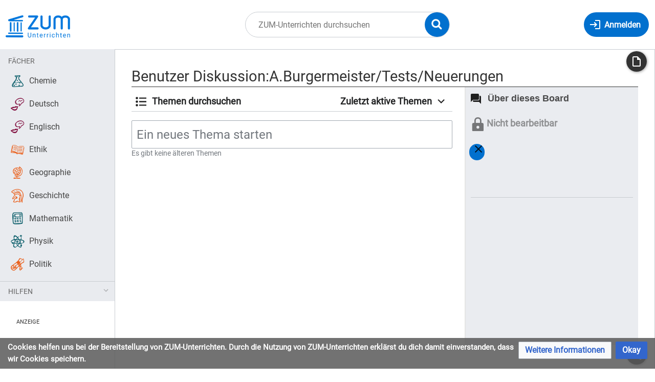

--- FILE ---
content_type: text/html; charset=UTF-8
request_url: https://unterrichten.zum.de/index.php?title=Benutzer_Diskussion:A.Burgermeister/Tests/Neuerungen&veaction=edit&redlink=1
body_size: 8430
content:
<!DOCTYPE html>
<html class="client-nojs" lang="de" dir="ltr">
<head>
<meta charset="UTF-8"/>
<title>Benutzer Diskussion:A.Burgermeister/Tests/Neuerungen – ZUM-Unterrichten</title>
<script>document.documentElement.className="client-js";RLCONF={"wgBreakFrames":false,"wgSeparatorTransformTable":[",\t.",".\t,"],"wgDigitTransformTable":["",""],"wgDefaultDateFormat":"dmy","wgMonthNames":["","Januar","Februar","März","April","Mai","Juni","Juli","August","September","Oktober","November","Dezember"],"wgRequestId":"b86f1ba8dc3b36df3d4938f2","wgCSPNonce":false,"wgCanonicalNamespace":"User_talk","wgCanonicalSpecialPageName":false,"wgNamespaceNumber":3,"wgPageName":"Benutzer_Diskussion:A.Burgermeister/Tests/Neuerungen","wgTitle":"A.Burgermeister/Tests/Neuerungen","wgCurRevisionId":0,"wgRevisionId":0,"wgArticleId":0,"wgIsArticle":false,"wgIsRedirect":false,"wgAction":"view","wgUserName":null,"wgUserGroups":["*"],"wgCategories":[],"wgPageContentLanguage":"de","wgPageContentModel":"flow-board","wgRelevantPageName":"Benutzer_Diskussion:A.Burgermeister/Tests/Neuerungen","wgRelevantArticleId":0,"wgIsProbablyEditable":false,"wgRelevantPageIsProbablyEditable":false,"wgRestrictionCreate":[],"wgVisualEditor":{"pageLanguageCode":"de","pageLanguageDir":"ltr","pageVariantFallbacks":"de"},"wgPageFormsTargetName":null,"wgPageFormsAutocompleteValues":[],"wgPageFormsAutocompleteOnAllChars":false,"wgPageFormsFieldProperties":[],"wgPageFormsCargoFields":[],"wgPageFormsDependentFields":[],"wgPageFormsCalendarValues":[],"wgPageFormsCalendarParams":[],"wgPageFormsCalendarHTML":null,"wgPageFormsGridValues":[],"wgPageFormsGridParams":[],"wgPageFormsContLangYes":null,"wgPageFormsContLangNo":null,"wgPageFormsContLangMonths":[],"wgPageFormsHeightForMinimizingInstances":800,"wgPageFormsShowOnSelect":[],"wgPageFormsScriptPath":"/extensions/PageForms","edgValues":null,"wgPageFormsEDSettings":null,"wgAmericanDates":false,"VEForAllToolbarNormal":[{"header":"visualeditor-toolbar-paragraph-format","title":"visualeditor-toolbar-format-tooltip","type":"menu","include":{"group":"format"},"promote":["paragraph"],"demote":["preformatted","blockquote"]},{"header":"visualeditor-toolbar-text-style","title":"visualeditor-toolbar-style-tooltip","include":["bold","italic","moreTextStyle"]},{"include":["link"]},{"header":"visualeditor-toolbar-structure","title":"visualeditor-toolbar-structure","type":"list","icon":"listBullet","include":{"group":"structure"},"demote":["outdent","indent"]},{"header":"visualeditor-toolbar-insert","title":"visualeditor-toolbar-insert","type":"list","icon":"add","label":"","include":["insertTable","specialCharacter","warningblock","preformatted","infoblock","ideablock","dontblock","pinblock"]}],"VEForAllToolbarWide":[{"header":"visualeditor-toolbar-paragraph-format","title":"visualeditor-toolbar-format-tooltip","type":"menu","include":{"group":"format"},"promote":["paragraph"],"demote":["preformatted","blockquote"]},{"header":"visualeditor-toolbar-text-style","title":"visualeditor-toolbar-style-tooltip","include":["bold","italic","moreTextStyle"]},{"include":["link"]},{"header":"visualeditor-toolbar-structure","title":"visualeditor-toolbar-structure","type":"list","icon":"listBullet","include":{"group":"structure"},"demote":["outdent","indent"]},{"header":"visualeditor-toolbar-insert","title":"visualeditor-toolbar-insert","type":"list","icon":"add","label":"","include":["media","insertTable","specialCharacter","warningblock","preformatted","infoblock","ideablock","dontblock","pinblock"]}],"wgGeogebraParams":{"parameters":null},"wgMediaViewerOnClick":true,"wgMediaViewerEnabledByDefault":true,"wgFlowData":{"title":"Benutzer Diskussion:A.Burgermeister/Tests/Neuerungen","categories":[],"specialCategoryLink":"/wiki/Spezial:Kategorien","workflow":"","blocks":{"header":{"type":"header","editToken":null,"revision":{"actions":[],"links":[]},"copyrightMessage":"","submitted":[],"errors":[],"title":"Benutzer Diskussion:A.Burgermeister/Tests/Neuerungen","block-action-template":"","editFont":"monospace"},"topiclist":{"submitted":{"action":"view"},"errors":[],"sortby":"updated","workflowId":"z6qhgj3iytsm311b","title":"Benutzer Diskussion:A.Burgermeister/Tests/Neuerungen","actions":{"newtopic":{"url":"https://unterrichten.zum.de/index.php?title=Benutzer_Diskussion:A.Burgermeister/Tests/Neuerungen\u0026action=new-topic","title":"Ein neues Thema starten","text":"Ein neues Thema starten"}},"links":{"board-sort":{"updated":"/index.php?title=Benutzer_Diskussion:A.Burgermeister/Tests/Neuerungen\u0026topiclist_sortby=updated\u0026topiclist_savesortby=1","newest":"/index.php?title=Benutzer_Diskussion:A.Burgermeister/Tests/Neuerungen\u0026topiclist_sortby=newest\u0026topiclist_savesortby=1"},"newtopic":"/index.php?title=Benutzer_Diskussion:A.Burgermeister/Tests/Neuerungen\u0026action=new-topic"},"type":"topiclist","roots":[],"posts":[],"revisions":[],"block-action-template":"","editToken":null,"editFont":"monospace"}},"isWatched":false,"watchable":false,"links":{"watch-board":{"url":"/index.php?title=Benutzer_Diskussion:A.Burgermeister/Tests/Neuerungen\u0026action=watch"},"unwatch-board":{"url":"/index.php?title=Benutzer_Diskussion:A.Burgermeister/Tests/Neuerungen\u0026action=unwatch"}},"toc":{"submitted":{"action":"view","toconly":true,"limit":50,"sortby":"updated"},"errors":[],"sortby":"updated","type":"topiclist","roots":[],"posts":[],"revisions":[],"links":{"pagination":[]}}},"wgEditSubmitButtonLabelPublish":false,"VEForAll":{"VisualEditorEnable":1}};
RLSTATE={"site.styles":"ready","user.styles":"ready","user":"ready","user.options":"loading","oojs-ui-core.styles":"ready","oojs-ui.styles.indicators":"ready","mediawiki.widgets.styles":"ready","oojs-ui-core.icons":"ready","mediawiki.ui":"ready","mediawiki.ui.anchor":"ready","mediawiki.ui.button":"ready","mediawiki.ui.input":"ready","mediawiki.ui.icon":"ready","mediawiki.special.changeslist":"ready","mediawiki.interface.helpers.styles":"ready","mediawiki.editfont.styles":"ready","ext.flow.styles.base":"ready","ext.flow.mediawiki.ui.form":"ready","oojs-ui.styles.icons-alerts":"ready","oojs-ui.styles.icons-content":"ready","oojs-ui.styles.icons-layout":"ready","oojs-ui.styles.icons-movement":"ready","oojs-ui.styles.icons-interactions":"ready","oojs-ui.styles.icons-editing-core":"ready","oojs-ui.styles.icons-moderation":"ready","skins.timis.styles":"ready","ext.faiRoboto.styles":"ready","ext.faiFontAwesome.styles":"ready","ext.faiBrainyIcons.styles":"ready","ext.visualEditor.desktopArticleTarget.noscript":"ready","ext.embedVideo.styles":"ready","ext.CookieWarning.styles":"ready"};
RLPAGEMODULES=["ext.flow","site","mediawiki.page.ready","skins.timis.scripts","ext.quizloader","ext.visualEditor.desktopArticleTarget.init","ext.visualEditor.targetLoader","ext.closeButton","ext.thanks.flowthank","mmv.head","mmv.bootstrap.autostart","ext.embedVideo.overlay","ext.CookieWarning"];</script>
<script>(RLQ=window.RLQ||[]).push(function(){mw.loader.implement("user.options@12s5i",function($,jQuery,require,module){mw.user.tokens.set({"patrolToken":"+\\","watchToken":"+\\","csrfToken":"+\\"});});});</script>
<link rel="stylesheet" href="/load.php?lang=de&amp;modules=ext.CookieWarning.styles%7Cext.embedVideo.styles%7Cext.faiBrainyIcons.styles%7Cext.faiFontAwesome.styles%7Cext.faiRoboto.styles%7Cext.flow.mediawiki.ui.form%7Cext.flow.styles.base%7Cext.visualEditor.desktopArticleTarget.noscript%7Cmediawiki.editfont.styles%7Cmediawiki.interface.helpers.styles%7Cmediawiki.special.changeslist%7Cmediawiki.ui%7Cmediawiki.ui.anchor%2Cbutton%2Cicon%2Cinput%7Cmediawiki.widgets.styles%7Coojs-ui-core.icons%2Cstyles%7Coojs-ui.styles.icons-alerts%2Cicons-content%2Cicons-editing-core%2Cicons-interactions%2Cicons-layout%2Cicons-moderation%2Cicons-movement%2Cindicators%7Cskins.timis.styles&amp;only=styles&amp;skin=timis"/>
<script async="" src="/load.php?lang=de&amp;modules=startup&amp;only=scripts&amp;raw=1&amp;skin=timis"></script>
<meta name="ResourceLoaderDynamicStyles" content=""/>
<link rel="stylesheet" href="/load.php?lang=de&amp;modules=site.styles&amp;only=styles&amp;skin=timis"/>
<meta name="generator" content="MediaWiki 1.39.17"/>
<meta name="robots" content="noindex,nofollow"/>
<meta name="format-detection" content="telephone=no"/>
<meta name="viewport" content="width=device-width, initial-scale=1.0, user-scalable=yes, minimum-scale=0.25, maximum-scale=5.0"/>
<link rel="icon" href="/skins/Timis/resources/instance/images/favicon.ico"/>
<link rel="search" type="application/opensearchdescription+xml" href="/opensearch_desc.php" title="ZUM-Unterrichten (de)"/>
<link rel="EditURI" type="application/rsd+xml" href="https://unterrichten.zum.de/api.php?action=rsd"/>
<link rel="alternate" type="application/atom+xml" title="Atom-Feed für „ZUM-Unterrichten“" href="/index.php?title=Spezial:Letzte_%C3%84nderungen&amp;feed=atom"/>
</head>
<body class="mediawiki ltr sitedir-ltr mw-hide-empty-elt ns-3 ns-talk page-Benutzer_Diskussion_A_Burgermeister_Tests_Neuerungen rootpage-Benutzer_Diskussion_A_Burgermeister skin-timis action-view skin--responsive not-logged-in"> <!-- Not logged in Users -->

			
			<!-- Login Button -->
			
		<div id="mw-wrapper"><div id="mw-header-container" class="ts-container"><div id="mw-header" class="ts-inner"><div id="user-tools"><div id="login-button" class="noprint"><a id="p-login" class="mw-wiki-title" href="/index.php?title=Spezial:Anmelden&amp;returnto=Benutzer+Diskussion%3AA.Burgermeister%2FTests%2FNeuerungen&amp;returntoquery=veaction%3Dedit%26redlink%3D1%26redirect%3Dno" title="Anmelden"><span class="login-button-text">Anmelden</span></a></div></div><div id="p-logo-container" class="mw-portlet" role="banner"><a id="p-banner" class="mw-wiki-title" href="/wiki/Hauptseite" name="Home"><img id="p-logo" class="mw-portlet" src="/skins/Timis/resources/instance/images/logo.png" alt="Logo"/></a></div><div class="mw-portlet" id="p-search"><h3 lang="de" dir="ltr"><label for="searchInput">Suche</label></h3><form action="/index.php" id="searchform"><div id="simpleSearch"><div id="searchInput-container"><input type="search" name="search" placeholder="ZUM-Unterrichten durchsuchen" aria-label="ZUM-Unterrichten durchsuchen" autocapitalize="sentences" title="ZUM-Unterrichten durchsuchen [f]" accesskey="f" id="searchInput"/></div><input type="hidden" value="Spezial:Suche" name="title"/><input class="searchButton mw-fallbackSearchButton" type="submit" name="fulltext" title="Suche nach Seiten, die diesen Text enthalten" id="mw-searchButton" value="Suchen"/><input class="searchButton" type="submit" name="go" title="Gehe direkt zu der Seite mit genau diesem Namen, falls sie vorhanden ist." id="searchButton" value="Seite"/><div id="search-expand-toggle"></div></div><div id="search-collapse-toggle"></div></form></div></div><div class="visualClear"></div></div><div id="menus-cover"></div><div id="mw-content-container" class="ts-container"><div id="mw-content-block" class="ts-inner"><div id="mw-content-wrapper"><div id="mw-content"><div id="content" class="mw-body" role="main"><div id="siteNotice"><div id="localNotice"><div class="sitenotice" lang="de" dir="ltr"><div class="zum-group-content" data-zumgroup="zum-group-newbie">Nachricht für neue Nutzer.</div><div class="zum-group-content" data-zumgroup="zum-group-helfercandidate">Nachricht für engagierte Nutzer.</div></div></div></div><div class="mw-indicators">
</div>
<h1 id="firstHeading" class="firstHeading mw-first-heading">Benutzer Diskussion:A.Burgermeister/Tests/Neuerungen</h1><div id="bodyContentOuter"><div id="siteSub">Aus ZUM-Unterrichten</div><div class="visualClear"></div><div class="mw-body-content" id="bodyContent"><div id="contentSub"></div><div id="mw-content-text" class="mw-body-content mw-content-ltr" lang="de" dir="ltr"><div class="flow-component flow-board-page mw-content-ltr flow-action-view" data-flow-component="board" data-flow-id="">	<div class="flow-board-header flow-load-interactive" data-flow-load-handler="loadSideRail">
	<h2 class="flow-board-header-title mw-ui-icon mw-ui-icon-before mw-ui-icon-speechBubbles">
		Über dieses Board
	</h2>
		<p class="flow-board-header-restricted">
			<span class='flow-board-header-restricted-icon oo-ui-widget oo-ui-widget-enabled oo-ui-iconElement-icon oo-ui-icon-lock oo-ui-iconElement oo-ui-labelElement-invisible oo-ui-iconWidget'></span>
	
			<span class="flow-board-header-restricted-label">Nicht bearbeitbar</span>
	        </p>
		<div class="flow-error-container">
	</div>
	<div id='flow-board-description' class='oo-ui-widget oo-ui-widget-enabled flow-ui-boardDescriptionWidget flow-ui-boardDescriptionWidget-nojs'><div class='flow-ui-boardDescriptionWidget-content mw-parser-output'></div></div>
	<a href="javascript:void(0);" role="button"
		class="mw-ui-button mw-ui-quiet side-rail-toggle-button"
		data-flow-interactive-handler="toggleSideRail">
		<span class="mw-ui-icon mw-ui-icon-before mw-ui-icon-only mw-ui-icon-close pull-right collapse-button"
			  title="Beschreibung ausblenden"></span>
		<span class="mw-ui-icon mw-ui-icon-before mw-ui-icon-only mw-ui-icon-speechBubbles pull-right expand-button"
			  title="Beschreibung anzeigen"></span>
	</a>
		<div class="flow-board-header-footer">
	  <hr />
	  <p>
	    
	  </p>
	</div>
</div>

	<div class="flow-board-navigation" data-flow-load-handler="boardNavigation">
	<div class="flow-error-container">
	</div>
</div>

<div class="flow-board" data-flow-sortby="updated">
	<div class="flow-newtopic-container">
		<div class="flow-nojs">
			<a class="mw-ui-input mw-ui-input-large flow-ui-input-replacement-anchor"
				href="/index.php?title&#x3D;Benutzer_Diskussion:A.Burgermeister/Tests/Neuerungen&amp;action&#x3D;new-topic">Ein neues Thema starten</a>
		</div>

		<div class="flow-js">
				<form action="https://unterrichten.zum.de/index.php?title&#x3D;Benutzer_Diskussion:A.Burgermeister/Tests/Neuerungen&amp;action&#x3D;new-topic" method="POST" class="flow-newtopic-form">
					<div class="flow-error-container">
		</div>

						<div class="flow-anon-warning">
				<div class="flow-anon-warning-mobile">
			<div class="flow-form-collapsible flow-ui-tooltip mw-ui-progressive flow-ui-tooltip-down flow-ui-tooltip-block plainlinks">Du bist nicht angemeldet. Um eine Zuordnung zu deinem Namen anstatt deiner IP-Adresse zu erhalten, kannst du dich <a target="_blank" rel="nofollow noreferrer noopener" class="external text" href="https://unterrichten.zum.de/wiki/Spezial:UserLogin?returnto=Benutzer_Diskussion%3AA.Burgermeister%2FTests%2FNeuerungen&amp;returntoquery=veaction%3Dedit%26redlink%3D1">anmelden</a> oder <a target="_blank" rel="nofollow noreferrer noopener" class="external text" href="https://unterrichten.zum.de/wiki/Spezial:UserLogin/signup?returnto=Benutzer_Diskussion%3AA.Burgermeister%2FTests%2FNeuerungen&amp;returntoquery=veaction%3Dedit%26redlink%3D1">ein Benutzerkonto erstellen</a>.<span class="flow-ui-tooltip-triangle"></span>
</div>
	</div>
			
			<script name="handlebars-template-progressive-enhancement" type="text/x-handlebars-template-progressive-enhancement" data-type="insert"  >		<div class="flow-anon-warning-desktop">
			<div class="flow-form-collapsible flow-ui-tooltip mw-ui-progressive flow-ui-tooltip-left flow-ui-tooltip-block plainlinks">Du bist nicht angemeldet. Um eine Zuordnung zu deinem Namen anstatt deiner IP-Adresse zu erhalten, kannst du dich <a target="_blank" rel="nofollow noreferrer noopener" class="external text" href="https://unterrichten.zum.de/wiki/Spezial:UserLogin?returnto=Benutzer_Diskussion%3AA.Burgermeister%2FTests%2FNeuerungen&amp;returntoquery=veaction%3Dedit%26redlink%3D1">anmelden</a> oder <a target="_blank" rel="nofollow noreferrer noopener" class="external text" href="https://unterrichten.zum.de/wiki/Spezial:UserLogin/signup?returnto=Benutzer_Diskussion%3AA.Burgermeister%2FTests%2FNeuerungen&amp;returntoquery=veaction%3Dedit%26redlink%3D1">ein Benutzerkonto erstellen</a>.<span class="flow-ui-tooltip-triangle"></span>
</div>
		</div>
			</script></div>

					<input type="hidden" name="wpEditToken" value="+\" />
					<input type="hidden" name="topiclist_replyTo" value="z6qhgj3iytsm311b" />
					<input name="topiclist_topic" class="mw-ui-input mw-ui-input-large"
						required
						
						type="text"
						placeholder="Ein neues Thema starten"
						data-role="title"
					/>
				</form>
					</div>
	</div>

	<div class="flow-topics">
		
			<div class="flow-no-more">
				Es gibt keine älteren Themen
			</div>
			<div class="flow-bottom-spacer"></div>
			</div>
</div>

<div class="flow-ui-load-overlay"></div>
<div style="clear: both"></div>
</div></div><div class="printfooter">
Abgerufen von „<a dir="ltr" href="https://unterrichten.zum.de/wiki/Benutzer_Diskussion:A.Burgermeister/Tests/Neuerungen">https://unterrichten.zum.de/wiki/Benutzer_Diskussion:A.Burgermeister/Tests/Neuerungen</a>“</div>
<div class="visualClear"></div></div></div></div></div><div id="content-bottom-stuff"><div id="catlinks" class="catlinks catlinks-allhidden" data-mw="interface"></div><div id='mw-data-after-content'>
	<div class="mw-cookiewarning-container"><div class="mw-cookiewarning-text"><span>Cookies helfen uns bei der Bereitstellung von ZUM-Unterrichten. Durch die Nutzung von ZUM-Unterrichten erklärst du dich damit einverstanden, dass wir Cookies speichern.</span></div><form method="POST"><div class='oo-ui-layout oo-ui-horizontalLayout'><span class='oo-ui-widget oo-ui-widget-enabled oo-ui-buttonElement oo-ui-buttonElement-framed oo-ui-labelElement oo-ui-flaggedElement-progressive oo-ui-buttonWidget'><a role='button' tabindex='0' href='./ZUM-Unterrichten:Datenschutz' rel='nofollow' class='oo-ui-buttonElement-button'><span class='oo-ui-iconElement-icon oo-ui-iconElement-noIcon oo-ui-image-progressive'></span><span class='oo-ui-labelElement-label'>Weitere Informationen</span><span class='oo-ui-indicatorElement-indicator oo-ui-indicatorElement-noIndicator oo-ui-image-progressive'></span></a></span><span class='oo-ui-widget oo-ui-widget-enabled oo-ui-inputWidget oo-ui-buttonElement oo-ui-buttonElement-framed oo-ui-labelElement oo-ui-flaggedElement-primary oo-ui-flaggedElement-progressive oo-ui-buttonInputWidget'><button type='submit' tabindex='0' name='disablecookiewarning' value='OK' class='oo-ui-inputWidget-input oo-ui-buttonElement-button'><span class='oo-ui-iconElement-icon oo-ui-iconElement-noIcon oo-ui-image-invert'></span><span class='oo-ui-labelElement-label'>Okay</span><span class='oo-ui-indicatorElement-indicator oo-ui-indicatorElement-noIndicator oo-ui-image-invert'></span></button></span></div></form></div>
</div>
</div></div><div id="mw-sidebar-block"><div id="mw-site-navigation"><div id="site-navigation" class="sidebar-chunk"><h2><span>Navigation</span></h2><div class="sidebar-inner"><div role="navigation" class="mw-portlet" id="p-Fächer" aria-labelledby="p-Fächer-label"><h3 id="p-Fächer-label" lang="de" dir="ltr">Fächer</h3><div class="mw-portlet-body"><ul lang="de" dir="ltr"><li id="n-Chemie" class="mw-list-item"><a href="/wiki/Chemie"><span>Chemie</span></a></li><li id="n-Deutsch" class="mw-list-item"><a href="/wiki/Deutsch"><span>Deutsch</span></a></li><li id="n-Englisch" class="mw-list-item"><a href="/wiki/Englisch"><span>Englisch</span></a></li><li id="n-Ethik" class="mw-list-item"><a href="/wiki/Ethik"><span>Ethik</span></a></li><li id="n-Geographie" class="mw-list-item"><a href="/wiki/Geographie"><span>Geographie</span></a></li><li id="n-Geschichte" class="mw-list-item"><a href="/wiki/Geschichte"><span>Geschichte</span></a></li><li id="n-Mathematik" class="mw-list-item"><a href="/wiki/Mathematik"><span>Mathematik</span></a></li><li id="n-Physik" class="mw-list-item"><a href="/wiki/Physik"><span>Physik</span></a></li><li id="n-Politik" class="mw-list-item"><a href="/wiki/Politik"><span>Politik</span></a></li></ul></div></div><div role="navigation" class="mw-portlet" id="p-Hilfen" aria-labelledby="p-Hilfen-label"><h3 id="p-Hilfen-label" lang="de" dir="ltr">Hilfen</h3><div class="mw-portlet-body"><ul lang="de" dir="ltr"><li id="n-Letzte-Änderungen" class="mw-list-item"><a href="/wiki/Spezial:Letzte_%C3%84nderungen"><span>Letzte Änderungen</span></a></li><li id="n-Hilfe" class="mw-list-item"><a href="/wiki/Hilfe:%C3%9Cbersicht"><span>Hilfe</span></a></li></ul></div></div></div></div></div><div id="mw-custom-sidebar"><div id="custom-sidebar" class="sidebar-chunk"><h2><span>⧼advertisement⧽</span></h2><div class="sidebar-inner"><div id="sidebar-banner" class="banner">
    <div style="margin: 2rem 32px 0; font-size: .7rem; text-transform: uppercase;">Anzeige</div>
    <!-- Alter Einbettungscode -->
    <div style="width: 100%; text-align: center;">
        <script src="https://lehreronline.adspirit.de/adscript.php?pid=45&ord=[timestamp]" type="text/javascript"></script>
        <noscript>
            <a href="https://lehreronline.adspirit.de/adnoclick.php?pid=45&ord=[timestamp]" target="_top"> 
                <img src="https://lehreronline.adspirit.de/adnoscript.php?pid=45&ord=[timestamp]" alt="Hier klicken!" border="0" width="160" height="600" />
            </a>
        </noscript>
    </div>

    <div style="position: relative; margin-top: 1rem; width: 100%; text-align: center">
        <iframe width="160" height="250" noresize="noresize" scrolling="no" frameborder="0" marginheight="0" marginwidth="0" src="https://lehreronline.adspirit.de/adframe.php?pid=42&ord=[timestamp]" ALLOWTRANSPARENCY="true">
            <a href="https://lehreronline.adspirit.de/adnoclick.php?pid=42&ord=[timestamp]" target="_top">
                <img src="https://lehreronline.adspirit.de/adnoframe.php?pid=42&ord=[timestamp]" alt="Hier klicken!" border="0" width="160" height="250" />
            </a>
        </iframe>
    </div>
    <!-- Neuer Einbettungscode -->
    <!-- <div style="width: 100%; text-align: center">
        <ins class="asm_async_creative" style="display:inline-block; width:160px; height:600px;text-align:left; text-decoration:none;" data-asm-cdn="cdn.adspirit.de" data-asm-host="lehreronline.adspirit.de"  data-asm-params="pid=45&gdpr_consent=[consentstring]"></ins>
    </div> -->

    <!-- <div style="margin-top: 1rem; width: 100%; text-align: center"> -->
        <!-- <ins class="asm_async_creative" style="display:inline-block; width:160px; height:250px;text-align:left; text-decoration:none;" data-asm-cdn="cdn.adspirit.de" data-asm-host="lehreronline.adspirit.de"  data-asm-params="pid=42&gdpr_consent=[consentstring]"></ins> -->
        <!-- <iframe width="160" height="250" noresize="noresize" scrolling="no" frameborder="0" marginheight="0" marginwidth="0" src="https://lehreronline.adspirit.de/adframe.php?pid=42&ord=[timestamp]" ALLOWTRANSPARENCY="true">
            <a href="https://lehreronline.adspirit.de/adnoclick.php?pid=42&ord=[timestamp]" target="_top">
                <img src="https://lehreronline.adspirit.de/adnoframe.php?pid=42&ord=[timestamp]" alt="Hier klicken!" border="0" width="160" height="250" />
            </a>
        </iframe> -->
    <!-- </div> -->

    <!-- <script src="//cdn.adspirit.de/adasync.min.js" async type="text/javascript"></script> -->
</div>

</div></div></div></div><div id="mw-related-navigation"><div id="highlighted-tools" class="sidebar-chunk"><h2><span>⧼timis-pagehighlighted⧽</span></h2><div class="sidebar-inner"><div role="navigation" class="mw-portlet emptyPortlet" id="p-highlighted" aria-labelledby="p-highlighted-label"><h3 id="p-highlighted-label" lang="de" dir="ltr">timis-pagehighlighted</h3><div class="mw-portlet-body"><ul lang="de" dir="ltr"></ul></div></div></div></div><div id="namespaces" class="sidebar-chunk"><h2><span>⧼timis-pagenamespaces⧽</span></h2><div class="sidebar-inner"><div role="navigation" class="mw-portlet" id="p-namespaces" aria-labelledby="p-namespaces-label"><h3 id="p-namespaces-label" lang="de" dir="ltr">Namensräume</h3><div class="mw-portlet-body"><ul lang="de" dir="ltr"><li id="ca-nstab-user" class="new mw-list-item"><a href="/index.php?title=Benutzer:A.Burgermeister/Tests/Neuerungen&amp;action=edit&amp;redlink=1" title="Benutzerseite anzeigen (Seite nicht vorhanden) [c]" accesskey="c"><span>Benutzerseite</span></a></li><li id="ca-talk" class="selected mw-list-item"><a href="/index.php?title=Benutzer_Diskussion:A.Burgermeister/Tests/Neuerungen&amp;action=edit&amp;redlink=1" rel="discussion" title="Diskussion zum Seiteninhalt (Seite nicht vorhanden) [t]" accesskey="t"><span>Diskussion</span></a></li></ul></div></div></div></div><div id="translate-tools" class="sidebar-chunk"><h2><span>⧼timis-pagetranslate⧽</span></h2><div class="sidebar-inner"><div role="navigation" class="mw-portlet emptyPortlet" id="p-translate" aria-labelledby="p-translate-label"><h3 id="p-translate-label" lang="de" dir="ltr">timis-pagetranslate</h3><div class="mw-portlet-body"><ul lang="de" dir="ltr"></ul></div></div></div></div><div id="page-tools" class="sidebar-chunk"><h2><span>Seitenwerkzeuge</span></h2><div class="sidebar-inner"><div role="navigation" class="mw-portlet emptyPortlet" id="p-cactions" title="Weitere Optionen" aria-labelledby="p-cactions-label"><h3 id="p-cactions-label" lang="de" dir="ltr">Seitenwerkzeuge</h3><div class="mw-portlet-body"><ul lang="de" dir="ltr"></ul></div></div><div role="navigation" class="mw-portlet emptyPortlet" id="p-userpagetools" aria-labelledby="p-userpagetools-label"><h3 id="p-userpagetools-label" lang="de" dir="ltr">Benutzerseitenwerkzeuge</h3><div class="mw-portlet-body"><ul lang="de" dir="ltr"></ul></div></div></div></div><div id="more-tools" class="sidebar-chunk"><h2><span>Seitenwerkzeuge</span></h2><div class="sidebar-inner"><div role="navigation" class="mw-portlet emptyPortlet" id="p-tb" aria-labelledby="p-tb-label"><h3 id="p-tb-label" lang="de" dir="ltr">Wikiwerkzeuge</h3><div class="mw-portlet-body"><ul lang="de" dir="ltr"></ul></div></div><div role="navigation" class="mw-portlet" id="p-pagemisc" aria-labelledby="p-pagemisc-label"><h3 id="p-pagemisc-label" lang="de" dir="ltr">Mehr</h3><div class="mw-portlet-body"><ul lang="de" dir="ltr"><li id="t-whatlinkshere" class="mw-list-item"><a href="/wiki/Spezial:Linkliste/Benutzer_Diskussion:A.Burgermeister/Tests/Neuerungen" title="Liste aller Seiten, die hierher verlinken [j]" accesskey="j"><span>Links auf diese Seite</span></a></li><li id="t-upload" class="mw-list-item"><a href="/wiki/Spezial:Hochladeassistent" title="Dateien hochladen [u]" accesskey="u"><span>Datei hochladen</span></a></li><li id="t-specialpages" class="mw-list-item"><a href="/wiki/Spezial:Spezialseiten" title="Liste aller Spezialseiten [q]" accesskey="q"><span>Spezialseiten</span></a></li><li id="t-info" class="mw-list-item"><a href="/index.php?title=Benutzer_Diskussion:A.Burgermeister/Tests/Neuerungen&amp;action=info" title="Weitere Informationen über diese Seite"><span>Seiten­­informationen</span></a></li><li id="t-pagelog" class="mw-list-item"><a href="/index.php?title=Spezial:Logbuch&amp;page=Benutzer+Diskussion%3AA.Burgermeister%2FTests%2FNeuerungen"><span>Seitenlogbücher</span></a></li></ul></div></div></div></div></div><div class="visualClear"></div></div></div><div id="custom-footer" class="ts-inner"><div id="footer-banner" class="banner">
	<div id="footer-icons-custom" style="margin: 1rem; display: flex; align-items: center; justify-content: center; flex-wrap: wrap;">
		<div id="zum-logo" style="max-width: 250px; padding: 1rem; "><a href="http://zum.de" target="_blank"><img src="/skins/Timis/resources/instance/images/zum-projekt-logo.svg" alt="Logo ZUM Projekt" /></a></div>
		<div id="oer-logo" style="max-width: 180px; padding: 1rem; "><img src="/skins/Timis/resources/instance/images/oer.svg" alt="Logo OER" /></div>
		<div id="cc-logo" style="max-width: 170px; padding: 2rem 1rem 1rem; "><a rel="license" href="https://creativecommons.org/licenses/by-sa/4.0/deed.de" target="_blank"><img src="/skins/Timis/resources/instance/images/cc-by-sa.svg" alt="Logo Lizenz CC BY-SA" /></a></div>
	</div>
	<div style="text-align: center;">
	<div style="position: relative; width: 728px; max-width: 100%; margin: 0 auto; font-size: .7rem; text-align: left; text-transform: uppercase;">Anzeige</div>
		<!-- Alter Einbettungscode -->
		<!-- <script src="https://lehreronline.adspirit.de/adscript.php?pid=40&ord=[timestamp]" type="text/javascript"></script>
		<noscript>
			<a href="https://lehreronline.adspirit.de/adnoclick.php?pid=40&ord=[timestamp]" target="_top"> 
				<img src="https://lehreronline.adspirit.de/adnoscript.php?pid=40&ord=[timestamp]" alt="Hier klicken!" border="0" style="width: 728px; max-width: 100%; height: auto !important;" />
			</a>
		</noscript> -->
		<!-- Neuer Einbettungscode -->
		<!-- <ins class="asm_async_creative" style="margin: 0 auto;" data-asm-cdn="cdn.adspirit.de" data-asm-host="lehreronline.adspirit.de"  data-asm-params="pid=40&gdpr_consent=[consentstring]"></ins> -->
		<ins class="asm_async_creative" style="display:block; text-align:left; text-decoration:none; width: 100%" data-asm-cdn="cdn.adspirit.de" data-asm-host="lehreronline.adspirit.de"  data-asm-params="pid=40&gdpr_consent=[consentstring]&responsive=1"></ins>
		<script src="//cdn.adspirit.de/adasync.min.js" async type="text/javascript"></script>
	</div>
</div>
</div><div class="visualClear"></div></div><div id="mw-footer" class="mw-footer ts-inner" role="contentinfo" lang="de" dir="ltr"><div id="footer-list"><ul id="footer-places"><li id="footer-places-privacy"><a href="/wiki/ZUM-Unterrichten:Datenschutz">Datenschutz</a></li><li id="footer-places-about"><a href="/wiki/ZUM-Unterrichten">Über ZUM-Unterrichten</a></li><li id="footer-places-disclaimer"><a href="/wiki/ZUM-Unterrichten:Impressum">Impressum &amp; Haftungsausschluss</a></li></ul></div><div class="visualClear"></div></div></div><script>(RLQ=window.RLQ||[]).push(function(){mw.log.warn("This page is using the deprecated ResourceLoader module \"mediawiki.ui\".\nPlease use OOUI instead.");mw.config.set({"wgBackendResponseTime":219});});</script>
</body>
</html>

--- FILE ---
content_type: text/javascript; charset=utf-8
request_url: https://unterrichten.zum.de/load.php?lang=de&modules=ext.visualEditor.core.desktop%7Cext.visualEditor.desktopTarget%2Cicons%2Clanguage%2Cmwalienextension%2Cmwextensions%2Cmwformatting%2Cmwgallery%2Cmwimage%2Cmwlanguage%2Cmwlink%2Cmwmeta%2Cmwtransclusion%2Cmwwikitext%7Cext.visualEditor.mwextensions.desktop%7Cext.visualEditor.mwimage.core&skin=timis&version=1wbkm
body_size: 510728
content:
mw.loader.implement("ext.visualEditor.core.desktop@1ncrc",function($,jQuery,require,module){ve.ui.DesktopContext=function VeUiDesktopContext(surface,config){config=config||{};ve.ui.DesktopContext.super.apply(this,arguments);this.popup=new OO.ui.PopupWidget({hideWhenOutOfView:false,autoFlip:false,$container:config.$popupContainer||this.surface.$element,containerPadding:config.popupPadding});this.position=null;this.embeddable=null;this.boundingRect=null;this.transitioning=null;this.dimensions=null;this.suppressed=false;this.onWindowScrollDebounced=ve.debounce(this.onWindowScroll.bind(this));this.onWindowResizeHandler=this.onPosition.bind(this);this.$window=$(this.getElementWindow());this.surface.getView().connect(this,{relocationStart:'onSuppress',relocationEnd:'onUnsuppress',position:'onPosition'});this.inspectors.connect(this,{resize:'onInspectorResize'});this.$window.on({resize:this.onWindowResizeHandler});ve.addPassiveEventListener(this.surface.$scrollListener[0],'scroll',this.onWindowScrollDebounced);
this.$element.addClass('ve-ui-desktopContext').append(this.$focusTrapBefore,this.popup.$element,this.$focusTrapAfter);this.$group.addClass('ve-ui-desktopContext-menu');this.popup.$body.append(this.$group,this.inspectors.$element);};OO.inheritClass(ve.ui.DesktopContext,ve.ui.LinearContext);ve.ui.DesktopContext.prototype.afterContextChange=function(){ve.ui.DesktopContext.super.prototype.afterContextChange.call(this);if(this.suppressed){return;}};ve.ui.DesktopContext.prototype.onSuppress=function(){this.suppressed=true;if(this.isVisible()){if(!this.isEmpty()){this.toggleMenu(false);this.toggle(false);}else if(this.inspector){this.inspector.close();}}};ve.ui.DesktopContext.prototype.onUnsuppress=function(){this.suppressed=false;if(this.isInspectable()){this.toggleMenu(true);this.toggle(true);}};ve.ui.DesktopContext.prototype.onPosition=function(){if(this.isVisible()){this.updateDimensionsDebounced();}};ve.ui.DesktopContext.prototype.createInspectorWindowManager=function(){return new ve.ui.DesktopInspectorWindowManager(this.surface,{
factory:ve.ui.windowFactory,overlay:this.surface.getLocalOverlay(),modal:false});};ve.ui.DesktopContext.prototype.onInspectorOpening=function(){ve.ui.DesktopContext.super.prototype.onInspectorOpening.apply(this,arguments);this.setPopupSizeAndPosition();};ve.ui.DesktopContext.prototype.onInspectorResize=function(){this.updateDimensionsDebounced();};ve.ui.DesktopContext.prototype.toggle=function(show){if(this.transitioning){return this.transitioning;}show=show===undefined?!this.visible:!!show;if(show===this.visible){return ve.createDeferred().resolve().promise();}this.transitioning=ve.createDeferred();var promise=this.transitioning.promise();ve.ui.DesktopContext.super.prototype.toggle.call(this,show);this.popup.toggle(show);this.transitioning.resolve();this.transitioning=null;this.visible=show;if(show){if(this.inspector){this.inspector.updateSize();}this.updateDimensions();}else if(this.inspector){this.inspector.close();}return promise;};ve.ui.DesktopContext.prototype.updateDimensions=function(){
var $container=this.inspector?this.inspector.$frame:this.$group,embeddable=false;ve.ui.DesktopContext.super.prototype.updateDimensions.call(this);if(!this.isVisible()){return;}var rtl=this.surface.getModel().getDocument().getDir()==='rtl';var surface=this.surface.getView();var focusedNode=surface.getFocusedNode();var startingSelection;if(!focusedNode&&this.inspector&&this.inspector.initialFragment&&this.inspector.getFragment()&&this.inspector.getFragment().getDocument()===surface.getModel().getDocument()){startingSelection=this.inspector.initialFragment.getSelection();}var currentSelection=this.surface.getModel().getSelection();var isTableSelection=(startingSelection||currentSelection)instanceof ve.dm.TableSelection;var boundingRect=isTableSelection?surface.getSelection(startingSelection).getTableBoundingRect():surface.getSelection(startingSelection).getSelectionBoundingRect();this.$element.removeClass('ve-ui-desktopContext-embedded');var position;var middle;if(!boundingRect){this.popup.toggleAnchor(true);
this.popup.setAlignment('center');}else if(isTableSelection||(focusedNode&&!focusedNode.isContent())){embeddable=this.isEmbeddable()&&boundingRect.height>this.$group.outerHeight()+5&&boundingRect.width>this.$group.outerWidth()+10;this.popup.toggleAnchor(!embeddable);this.$element.toggleClass('ve-ui-desktopContext-embedded',!!embeddable);if(embeddable){position={x:rtl?boundingRect.left:boundingRect.right,y:boundingRect.top};this.popup.setAlignment('backwards');}else{middle=(boundingRect.left+boundingRect.right)/2;position={x:middle,y:boundingRect.bottom};this.popup.setAlignment('center');}}else{var startAndEndRects=surface.getSelection(startingSelection).getSelectionStartAndEndRects();if(startAndEndRects){middle=(boundingRect.left+boundingRect.right)/2;if((!rtl&&startAndEndRects.end.right>middle)||(rtl&&startAndEndRects.end.left<middle)){position={x:middle,y:boundingRect.bottom};}else{position={x:rtl?startAndEndRects.end.left:startAndEndRects.end.right,y:startAndEndRects.end.bottom};}}
this.popup.toggleAnchor(true);this.popup.setAlignment('center');}if(position){this.position=position;}if(boundingRect){this.boundingRect=boundingRect;}this.embeddable=embeddable;this.dimensions={width:$container.outerWidth(true),height:$container.outerHeight(true)};this.setPopupSizeAndPosition();return this;};ve.ui.DesktopContext.prototype.onWindowScroll=function(){this.setPopupSizeAndPosition(true);};ve.ui.DesktopContext.prototype.isEmbeddable=function(){var sources=this.getRelatedSources();for(var i=0,len=sources.length;i<len;i++){if(!sources[i].embeddable){return false;}}return true;};ve.ui.DesktopContext.prototype.setPopupSizeAndPosition=function(repositionOnly){if(!this.isVisible()){return;}var surface=this.surface;var viewport=surface.getViewportDimensions();if(!viewport||!this.dimensions){return;}var margin=10,minimumVisibleHeight=100;if(this.popup.hasAnchor()){viewport.top+=40;viewport.height-=40;}if(this.position){var floating=(!this.embeddable&&this.position.y+this.dimensions.height>viewport.bottom-margin)||
(this.embeddable&&this.position.y<viewport.top+margin);if(floating){if(this.embeddable){if(this.boundingRect.bottom-viewport.top-minimumVisibleHeight<this.dimensions.height+margin){floating=false;this.$element.css({left:this.position.x,top:this.position.y+this.boundingRect.height-this.dimensions.height-minimumVisibleHeight,bottom:''});}else{this.$element.css({left:this.position.x+viewport.left,top:this.surface.padding.top+margin,bottom:''});}}else{if(viewport.bottom-this.boundingRect.top-minimumVisibleHeight<this.dimensions.height+margin){floating=false;this.$element.css({left:this.position.x,top:this.position.y,bottom:''});}else{this.$element.css({left:this.position.x+viewport.left,top:'',bottom:this.dimensions.height+margin});}}}else{this.$element.css({left:this.position.x,top:this.position.y,bottom:''});}this.$element.toggleClass('ve-ui-desktopContext-floating',!!floating);this.popup.toggleAnchor(!floating&&!this.embeddable);}if(!repositionOnly){this.popup.toggleClipping(false);var maxSurfaceHeight=this.surface.$scrollContainer.height()-this.surface.padding.top;
maxSurfaceHeight-=30;this.popup.setSize(this.dimensions.width,Math.min(this.dimensions.height,maxSurfaceHeight));this.popup.scrollElementIntoView({animate:false});}};ve.ui.DesktopContext.prototype.destroy=function(){this.toggle(false);this.surface.getView().disconnect(this);this.surface.getModel().disconnect(this);this.inspectors.disconnect(this);this.$window.off({resize:this.onWindowResizeHandler});ve.removePassiveEventListener(this.surface.$scrollListener[0],'scroll',this.onWindowScrollDebounced);this.popup.togglePositioning(false);return ve.ui.DesktopContext.super.prototype.destroy.call(this);};ve.ui.DesktopInspectorWindowManager=function VeUiDesktopInspectorWindowManager(surface,config){ve.ui.DesktopInspectorWindowManager.super.call(this,surface,config);};OO.inheritClass(ve.ui.DesktopInspectorWindowManager,ve.ui.SurfaceWindowManager);ve.ui.DesktopInspectorWindowManager.static.sizes={small:{width:200,maxHeight:'100%'},medium:{width:300,maxHeight:'100%'},large:{width:400,maxHeight:'100%'
},full:{width:'100%',height:'100%'}};},{"css":[".ve-ui-desktopContext{position:absolute}.ve-ui-desktopContext-menu{position:absolute;width:400px}.ve-ui-desktopContext-menu .oo-ui-toolbar-bar{white-space:nowrap;border:0;background:none}.ve-ui-desktopContext-menu .oo-ui-toolGroup{border:0;margin:0}.ve-ui-desktopContext-menu .oo-ui-tool,.ve-ui-desktopContext-menu .oo-ui-tool:hover{border:0}.ve-ui-desktopContext-menu .oo-ui-tool:active,.ve-ui-desktopContext-menu .oo-ui-tool-active{background-image:none}.ve-ui-desktopContext-floating{position:fixed}.ve-ui-desktopContext-embedded \u003E .oo-ui-popupWidget \u003E .oo-ui-popupWidget-popup{margin-top:0.25em;margin-right:0.25em}"]});mw.loader.implement("ext.visualEditor.desktopTarget@ykcje");mw.loader.implement("ext.visualEditor.icons@1jh3r");mw.loader.implement("ext.visualEditor.language@1mrtd",function($,jQuery,require,module){ve.dm.LanguageAnnotation=function VeDmLanguageAnnotation(){ve.dm.LanguageAnnotation.super.apply(this,arguments);};OO.inheritClass(ve.dm.LanguageAnnotation,ve.dm.TextStyleAnnotation);ve.dm.LanguageAnnotation.static.name='meta/language';ve.dm.LanguageAnnotation.static.matchTagNames=['span','bdo'];ve.dm.LanguageAnnotation.static.matchFunction=function(domElement){var lang=domElement.getAttribute('lang'),dir=(domElement.getAttribute('dir')||'').toLowerCase();return lang||dir==='ltr'||dir==='rtl';};ve.dm.LanguageAnnotation.static.applyToAppendedContent=true;ve.dm.LanguageAnnotation.static.toDataElement=function(domElements){var dataElement=ve.dm.LanguageAnnotation.super.static.toDataElement.apply(this,arguments);dataElement.attributes.lang=domElements[0].getAttribute('lang');dataElement.attributes.dir=domElements[0].getAttribute('dir');return dataElement;};ve.dm.LanguageAnnotation.static.toDomElements=function(dataElement){
var domElements=ve.dm.LanguageAnnotation.super.static.toDomElements.apply(this,arguments),domElement=domElements[0];if(dataElement.attributes.lang){domElement.setAttribute('lang',dataElement.attributes.lang);}if(dataElement.attributes.dir){domElement.setAttribute('dir',dataElement.attributes.dir);}return domElements;};ve.dm.LanguageAnnotation.static.describeChange=function(key,change){if(key==='lang'){return ve.htmlMsg('visualeditor-changedesc-language',this.wrapText('del',ve.init.platform.getLanguageName(change.from.toLowerCase())),this.wrapText('ins',ve.init.platform.getLanguageName(change.to.toLowerCase())));}if(key==='dir'){return ve.htmlMsg('visualeditor-changedesc-direction',this.wrapText('del',change.from.toLowerCase()),this.wrapText('ins',change.to.toLowerCase()));}return ve.dm.LanguageAnnotation.parent.static.describeChange.apply(this,arguments);};ve.dm.LanguageAnnotation.prototype.getComparableObject=function(){return{type:'meta/language',lang:this.getAttribute('lang'),dir:this.getAttribute('dir')
};};ve.dm.modelRegistry.register(ve.dm.LanguageAnnotation);ve.ce.LanguageAnnotation=function VeCeLanguageAnnotation(){ve.ce.LanguageAnnotation.super.apply(this,arguments);this.$element.addClass('ve-ce-languageAnnotation').addClass('ve-ce-bidi-isolate').prop({lang:this.model.getAttribute('lang')||undefined,dir:this.model.getAttribute('dir')||undefined,title:this.constructor.static.getDescription(this.model)});};OO.inheritClass(ve.ce.LanguageAnnotation,ve.ce.TextStyleAnnotation);ve.ce.LanguageAnnotation.static.name='meta/language';ve.ce.LanguageAnnotation.static.tagName='span';ve.ce.LanguageAnnotation.static.getDescription=function(model){var lang=(model.getAttribute('lang')||'').toLowerCase(),name=ve.init.platform.getLanguageName(lang),dir=(model.getAttribute('dir')||'').toUpperCase();if(!dir||dir===ve.init.platform.getLanguageDirection(lang).toUpperCase()){return ve.msg('visualeditor-languageannotation-description',name);}return ve.msg('visualeditor-languageannotation-description-with-dir',name,dir);
};ve.ce.annotationFactory.register(ve.ce.LanguageAnnotation);ve.ui.LanguageContextItem=function VeUiLanguageContextItem(context,model,config){ve.ui.LanguageContextItem.super.call(this,context,model,config);this.$element.addClass('ve-ui-languageContextItem');};OO.inheritClass(ve.ui.LanguageContextItem,ve.ui.AnnotationContextItem);ve.ui.LanguageContextItem.static.name='language';ve.ui.LanguageContextItem.static.icon='textLanguage';ve.ui.LanguageContextItem.static.label=OO.ui.deferMsg('visualeditor-languageinspector-title');ve.ui.LanguageContextItem.static.modelClasses=[ve.dm.LanguageAnnotation];ve.ui.LanguageContextItem.static.embeddable=false;ve.ui.LanguageContextItem.static.commandName='language';ve.ui.LanguageContextItem.static.clearMsg=OO.ui.deferMsg('visualeditor-languagecontext-remove');ve.ui.LanguageContextItem.prototype.getDescription=function(){return ve.ce.LanguageAnnotation.static.getDescription(this.model);};ve.ui.contextItemFactory.register(ve.ui.LanguageContextItem);ve.ui.LanguageResultWidget=function VeUiLanguageResultWidget(config){
ve.ui.LanguageResultWidget.super.call(this,config);this.$element.addClass('ve-ui-languageResultWidget');this.name=new OO.ui.LabelWidget({classes:['ve-ui-languageResultWidget-name']});this.otherMatch=new OO.ui.LabelWidget({classes:['ve-ui-languageResultWidget-otherMatch']});this.setLabel(this.otherMatch.$element.add(this.name.$element));};OO.inheritClass(ve.ui.LanguageResultWidget,OO.ui.OptionWidget);ve.ui.LanguageResultWidget.prototype.updateLabel=function(query,matchedProperty,compare){var data=this.getData();if(matchedProperty==='name'){this.name.setHighlightedQuery(data.name,query,compare);}else{this.name.setLabel(data.name);}if(matchedProperty==='code'||matchedProperty==='autonym'){this.otherMatch.setHighlightedQuery(data[matchedProperty],query,compare);}else{this.otherMatch.setLabel(data.code);}return this;};ve.ui.LanguageSearchWidget=function VeUiLanguageSearchWidget(config){config=ve.extendObject({placeholder:ve.msg('visualeditor-language-search-input-placeholder')},config);ve.ui.LanguageSearchWidget.super.call(this,config);
this.languageResultWidgets=[];this.filteredLanguageResultWidgets=[];var languageCodes=ve.init.platform.getLanguageCodes().sort();for(var i=0,l=languageCodes.length;i<l;i++){var languageCode=languageCodes[i];this.languageResultWidgets.push(new ve.ui.LanguageResultWidget({data:{code:languageCode,name:ve.init.platform.getLanguageName(languageCode),autonym:ve.init.platform.getLanguageAutonym(languageCode)}}));}this.setAvailableLanguages();this.$element.addClass('ve-ui-languageSearchWidget');};OO.inheritClass(ve.ui.LanguageSearchWidget,OO.ui.SearchWidget);ve.ui.LanguageSearchWidget.prototype.onQueryChange=function(){ve.ui.LanguageSearchWidget.super.prototype.onQueryChange.apply(this,arguments);this.addResults();};ve.ui.LanguageSearchWidget.prototype.setAvailableLanguages=function(availableLanguages){if(!availableLanguages){this.filteredLanguageResultWidgets=this.languageResultWidgets.slice();return;}this.filteredLanguageResultWidgets=[];for(var i=0,iLen=this.languageResultWidgets.length;i<iLen;i++){
var languageResult=this.languageResultWidgets[i];var data=languageResult.getData();if(availableLanguages.indexOf(data.code)!==-1){this.filteredLanguageResultWidgets.push(languageResult);}}};ve.ui.LanguageSearchWidget.prototype.addResults=function(){var matchProperties=['name','autonym','code'],query=this.query.getValue().trim(),compare=ve.supportsIntl?new Intl.Collator(this.lang,{sensitivity:'base'}).compare:function(a,b){return a.toLowerCase()===b.toLowerCase()?0:1;},hasQuery=!!query.length,items=[];this.results.clearItems();for(var i=0,iLen=this.filteredLanguageResultWidgets.length;i<iLen;i++){var languageResult=this.filteredLanguageResultWidgets[i];var data=languageResult.getData();var matchedProperty=null;for(var j=0,jLen=matchProperties.length;j<jLen;j++){if(data[matchProperties[j]]&&compare(data[matchProperties[j]].slice(0,query.length),query)===0){matchedProperty=matchProperties[j];break;}}if(query===''||matchedProperty){items.push(languageResult.updateLabel(query,matchedProperty,compare)
.setSelected(false).setHighlighted(false));}}this.results.addItems(items);if(hasQuery){this.results.highlightItem(this.results.findFirstSelectableItem());}};ve.ui.LanguageSearchDialog=function VeUiLanguageSearchDialog(config){ve.ui.LanguageSearchDialog.super.call(this,config);};OO.inheritClass(ve.ui.LanguageSearchDialog,OO.ui.ProcessDialog);ve.ui.LanguageSearchDialog.static.name='languageSearch';ve.ui.LanguageSearchDialog.static.size='medium';ve.ui.LanguageSearchDialog.static.title=OO.ui.deferMsg('visualeditor-dialog-language-search-title');ve.ui.LanguageSearchDialog.static.actions=[{label:OO.ui.deferMsg('visualeditor-dialog-action-cancel'),flags:['safe','close']}];ve.ui.LanguageSearchDialog.static.languageSearchWidget=ve.ui.LanguageSearchWidget;ve.ui.LanguageSearchDialog.prototype.initialize=function(){ve.ui.LanguageSearchDialog.super.prototype.initialize.apply(this,arguments);this.searchWidget=new this.constructor.static.languageSearchWidget();this.searchWidget.getResults().connect(this,{choose:'onSearchResultsChoose'});
this.$body.append(this.searchWidget.$element);};ve.ui.LanguageSearchDialog.prototype.onSearchResultsChoose=function(item){var data=item.getData();this.close({action:'done',lang:data.code,dir:ve.init.platform.getLanguageDirection(data.code)});};ve.ui.LanguageSearchDialog.prototype.getSetupProcess=function(data){return ve.ui.LanguageSearchDialog.super.prototype.getSetupProcess.call(this,data).next(function(){this.searchWidget.setAvailableLanguages(data.availableLanguages);this.searchWidget.addResults();},this);};ve.ui.LanguageSearchDialog.prototype.getReadyProcess=function(data){return ve.ui.LanguageSearchDialog.super.prototype.getReadyProcess.call(this,data).next(function(){this.searchWidget.getQuery().focus();},this);};ve.ui.LanguageSearchDialog.prototype.getTeardownProcess=function(data){return ve.ui.LanguageSearchDialog.super.prototype.getTeardownProcess.call(this,data).first(function(){this.searchWidget.getQuery().setValue('');},this);};ve.ui.LanguageSearchDialog.prototype.getBodyHeight=function(){
return 300;};ve.ui.windowFactory.register(ve.ui.LanguageSearchDialog);ve.ui.LanguageInspector=function VeUiLanguageInspector(){ve.ui.LanguageInspector.super.apply(this,arguments);};OO.inheritClass(ve.ui.LanguageInspector,ve.ui.AnnotationInspector);ve.ui.LanguageInspector.static.name='language';ve.ui.LanguageInspector.static.title=OO.ui.deferMsg('visualeditor-languageinspector-title');ve.ui.LanguageInspector.static.modelClasses=[ve.dm.LanguageAnnotation];ve.ui.LanguageInspector.prototype.getAnnotation=function(){var lang=this.languageInput.getLang(),dir=this.languageInput.getDir();return(lang||dir?new ve.dm.LanguageAnnotation({type:'meta/language',attributes:{lang:lang,dir:dir}}):null);};ve.ui.LanguageInspector.prototype.getAnnotationFromFragment=function(fragment){return new ve.dm.LanguageAnnotation({type:'meta/language',attributes:{lang:fragment.getDocument().getLang(),dir:fragment.getDocument().getDir()}});};ve.ui.LanguageInspector.prototype.initialize=function(){ve.ui.LanguageInspector.super.prototype.initialize.call(this);
this.languageInput=new ve.ui.LanguageInputWidget({dialogManager:this.manager.getSurface().getDialogs()});var languageField=new OO.ui.FieldLayout(this.languageInput,{align:'left',classes:['ve-ui-languageInspector-languageField'],label:ve.msg('visualeditor-languageinspector-widget-label-language')});this.form.$element.append(languageField.$element);};ve.ui.LanguageInspector.prototype.getSetupProcess=function(data){return ve.ui.LanguageInspector.super.prototype.getSetupProcess.call(this,data).next(function(){this.languageInput.setLangAndDir(this.initialAnnotation.getAttribute('lang'),this.initialAnnotation.getAttribute('dir')).setReadOnly(this.isReadOnly());},this);};ve.ui.windowFactory.register(ve.ui.LanguageInspector);ve.ui.LanguageInspectorTool=function VeUiLanguageInspectorTool(){ve.ui.LanguageInspectorTool.super.apply(this,arguments);};OO.inheritClass(ve.ui.LanguageInspectorTool,ve.ui.FragmentInspectorTool);ve.ui.LanguageInspectorTool.static.name='language';ve.ui.LanguageInspectorTool.static.group='meta';
ve.ui.LanguageInspectorTool.static.icon='language';ve.ui.LanguageInspectorTool.static.title=OO.ui.deferMsg('visualeditor-annotationbutton-language-tooltip');ve.ui.LanguageInspectorTool.static.modelClasses=[ve.dm.LanguageAnnotation];ve.ui.LanguageInspectorTool.static.commandName='language';ve.ui.toolFactory.register(ve.ui.LanguageInspectorTool);ve.ui.LanguageInputWidget=function VeUiLanguageInputWidget(config){config=config||{};ve.ui.LanguageInputWidget.super.call(this,config);this.lang=null;this.dir=null;this.setReadOnly(!!config.readOnly);this.dialogs=config.dialogManager||new ve.ui.WindowManager({factory:ve.ui.windowFactory});this.availableLanguages=config.availableLanguages;this.findLanguageButton=new OO.ui.ButtonWidget({classes:['ve-ui-languageInputWidget-findLanguageButton'],icon:'ellipsis'});this.findLanguageButton.$button.attr('aria-label',ve.msg('visualeditor-dialog-language-search-title'));this.selectedLanguageLabel=new OO.ui.LabelWidget({classes:['ve-ui-languageInputWidget-selectedLanguageLabel'],
label:ve.msg('visualeditor-languageinspector-widget-changelang')});this.languageCodeTextInput=new OO.ui.TextInputWidget({classes:['ve-ui-languageInputWidget-languageCodeTextInput']});this.languageCodeTextInput.$input.attr('aria-label',ve.msg('visualeditor-languageinspector-widget-label-langcode'));this.directionSelect=new OO.ui.ButtonSelectWidget({classes:['ve-ui-languageInputWidget-directionSelect']});this.directionLabel=new OO.ui.LabelWidget({classes:['ve-ui-languageInputWidget-directionLabel'],label:ve.msg('visualeditor-languageinspector-widget-label-direction')});var $language=$('<div>').addClass('ve-ui-languageInputWidget-languageInput');$language.append(this.findLanguageButton.$element);if(!config.hideCodeInput){$language.prepend(this.languageCodeTextInput.$element);}this.findLanguageButton.$element.before(this.selectedLanguageLabel.$element);this.findLanguageButton.connect(this,{click:'onFindLanguageButtonClick'});this.languageCodeTextInput.connect(this,{change:'onChange'});this.directionSelect.connect(this,{select:'onChange'});
var dirItems=[new OO.ui.ButtonOptionWidget({data:'rtl',icon:'textDirRTL'}),new OO.ui.ButtonOptionWidget({data:'ltr',icon:'textDirLTR'})];var dirInput=(config.dirInput===undefined)?'auto':config.dirInput;if(dirInput==='auto'){dirItems.splice(1,0,new OO.ui.ButtonOptionWidget({data:null,label:ve.msg('visualeditor-dialog-language-auto-direction')}));}this.directionSelect.addItems(dirItems);$(document.body).append(this.dialogs.$element);this.$element.addClass('ve-ui-languageInputWidget').append($language);if(dirInput!=='none'){this.$element.append(this.directionLabel.$element,this.directionSelect.$element);}};OO.inheritClass(ve.ui.LanguageInputWidget,OO.ui.Widget);ve.ui.LanguageInputWidget.prototype.onFindLanguageButtonClick=function(){var widget=this;this.dialogs.openWindow('languageSearch',{availableLanguages:this.availableLanguages,$returnFocusTo:null}).closing.then(function(data){data=data||{};if(data.action==='done'){widget.setLangAndDir(data.lang,data.dir);}});};ve.ui.LanguageInputWidget.prototype.onChange=function(){
if(this.updating){return;}var selectedItem=this.directionSelect.findSelectedItem();this.setLangAndDir(this.languageCodeTextInput.getValue(),selectedItem?selectedItem.getData():null);};ve.ui.LanguageInputWidget.prototype.setLangAndDir=function(lang,dir){if(lang===this.lang&&dir===this.dir){return this;}this.updating=true;if(lang||dir){lang=lang||'';this.languageCodeTextInput.setValue(lang);this.selectedLanguageLabel.setLabel(ve.init.platform.getLanguageName(lang.toLowerCase())||ve.msg('visualeditor-languageinspector-widget-changelang'));this.directionSelect.selectItemByData(dir);}else{this.languageCodeTextInput.setValue('');this.selectedLanguageLabel.setLabel(ve.msg('visualeditor-languageinspector-widget-changelang'));this.directionSelect.selectItem(null);}this.selectedLanguageLabel.setTitle(this.selectedLanguageLabel.$label.text());this.updating=false;this.lang=lang;this.dir=dir;this.emit('change',lang,dir);return this;};ve.ui.LanguageInputWidget.prototype.getLang=function(){return this.lang;
};ve.ui.LanguageInputWidget.prototype.getDir=function(){return this.dir;};ve.ui.LanguageInputWidget.prototype.updateControlsDisabled=function(){var disabled=this.isDisabled()||this.isReadOnly();if(this.findLanguageButton){this.findLanguageButton.setDisabled(disabled);}if(this.directionSelect){this.directionSelect.setDisabled(disabled);}return this;};ve.ui.LanguageInputWidget.prototype.setDisabled=function(disabled){ve.ui.LanguageInputWidget.super.prototype.setDisabled.call(this,disabled);if(this.languageCodeTextInput){this.languageCodeTextInput.setDisabled(disabled);}this.updateControlsDisabled();return this;};ve.ui.LanguageInputWidget.prototype.isReadOnly=function(){return this.readOnly;};ve.ui.LanguageInputWidget.prototype.setReadOnly=function(readOnly){this.readOnly=readOnly;if(this.languageCodeTextInput){this.languageCodeTextInput.setReadOnly(readOnly);}this.updateControlsDisabled();return this;};},{"css":[
".ve-ui-languageInspector-languageField.oo-ui-fieldLayout-align-left.oo-ui-labelElement \u003E .oo-ui-fieldLayout-body \u003E .oo-ui-fieldLayout-header{width:7em}.ve-ui-languageInspector-languageField.oo-ui-labelElement.oo-ui-fieldLayout-align-left \u003E .oo-ui-fieldLayout-body \u003E .oo-ui-fieldLayout-field{width:auto} .ve-ui-languageInputWidget-selectedLanguageLabel{width:7.5em;margin-right:1em;overflow:hidden;text-overflow:ellipsis;vertical-align:middle;white-space:nowrap}.ve-ui-languageInputWidget-languageCodeTextInput{width:6em;display:inline-block}.ve-ui-languageInputWidget-directionLabel{margin-top:0.5em;display:block}  .ve-ui-languageResultWidget-otherMatch{color:#72777d;float:right}.ve-ui-languageResultWidget .oo-ui-labelWidget{cursor:inherit;padding:0.5em 0}"]},{"visualeditor-annotationbutton-language-tooltip":"Sprache","visualeditor-dialog-language-auto-direction":"Automatisch","visualeditor-dialog-language-search-title":"Sprache auswählen","visualeditor-language-search-input-placeholder":"Nach Sprachnamen oder Code suchen","visualeditor-languageannotation-description":"$1","visualeditor-languageannotation-description-with-dir":"$1 ($2)","visualeditor-languageinspector-title":"Sprache","visualeditor-languageinspector-widget-changelang":"Sprache finden","visualeditor-languageinspector-widget-label-direction":"Richtung","visualeditor-languageinspector-widget-label-langcode":"Sprachcode","visualeditor-languageinspector-widget-label-language":"Sprache"});mw.loader.implement("ext.visualEditor.mwalienextension@erzjn",function($,jQuery,require,module){ve.dm.MWAlienExtensionNode=function VeDmMWAlienExtensionNode(){};OO.initClass(ve.dm.MWAlienExtensionNode);ve.dm.MWAlienExtensionNode.static.getMatchRdfaTypes=function(){return[/^mw:Extension/];};ve.dm.MWAlienExtensionNode.static.allowedRdfaTypes=null;ve.dm.MWAlienExtensionNode.static.toDataElement=function(domElements,converter){var element=ve.dm.MWExtensionNode.static.toDataElement.call(this,domElements,converter),isInline=this.isHybridInline(domElements,converter);element.type=isInline?'mwAlienInlineExtension':'mwAlienBlockExtension';return element;};ve.dm.MWAlienExtensionNode.static.getExtensionName=function(dataElement){return dataElement.attributes.mw.name;};ve.dm.MWAlienBlockExtensionNode=function VeDmMWAlienBlockExtensionNode(){ve.dm.MWAlienBlockExtensionNode.super.apply(this,arguments);ve.dm.MWAlienExtensionNode.call(this);};OO.inheritClass(ve.dm.MWAlienBlockExtensionNode,ve.dm.MWBlockExtensionNode);
OO.mixinClass(ve.dm.MWAlienBlockExtensionNode,ve.dm.MWAlienExtensionNode);ve.dm.MWAlienBlockExtensionNode.static.name='mwAlienBlockExtension';ve.dm.MWAlienBlockExtensionNode.static.tagName='div';ve.dm.modelRegistry.register(ve.dm.MWAlienBlockExtensionNode);ve.dm.MWAlienInlineExtensionNode=function VeDmMWAlienInlineExtensionNode(){ve.dm.MWAlienInlineExtensionNode.super.apply(this,arguments);ve.dm.MWAlienExtensionNode.call(this);};OO.inheritClass(ve.dm.MWAlienInlineExtensionNode,ve.dm.MWInlineExtensionNode);OO.mixinClass(ve.dm.MWAlienInlineExtensionNode,ve.dm.MWAlienExtensionNode);ve.dm.MWAlienInlineExtensionNode.static.name='mwAlienInlineExtension';ve.dm.MWAlienInlineExtensionNode.static.isContent=true;ve.dm.MWAlienInlineExtensionNode.static.tagName='span';ve.dm.modelRegistry.register(ve.dm.MWAlienInlineExtensionNode);ve.ce.MWAlienExtensionNode=function VeCeMWAlienExtensionNode(){};OO.initClass(ve.ce.MWAlienExtensionNode);ve.ce.MWAlienExtensionNode.static.primaryCommandName='alienExtension';
ve.ce.MWAlienExtensionNode.static.iconWhenInvisible='markup';ve.ce.MWAlienExtensionNode.static.rendersEmpty=true;ve.ce.MWAlienExtensionNode.static.getDescription=function(model){return model.getExtensionName();};ve.ce.MWAlienBlockExtensionNode=function VeCeMWAlienBlockExtensionNode(){ve.ce.MWAlienBlockExtensionNode.super.apply(this,arguments);ve.ce.MWAlienExtensionNode.call(this);};OO.inheritClass(ve.ce.MWAlienBlockExtensionNode,ve.ce.MWBlockExtensionNode);OO.mixinClass(ve.ce.MWAlienBlockExtensionNode,ve.ce.MWAlienExtensionNode);ve.ce.MWAlienBlockExtensionNode.static.name='mwAlienBlockExtension';ve.ce.nodeFactory.register(ve.ce.MWAlienBlockExtensionNode);ve.ce.MWAlienInlineExtensionNode=function VeCeMWAlienInlineExtensionNode(config){ve.ce.MWAlienInlineExtensionNode.super.apply(this,arguments);ve.ce.MWAlienExtensionNode.call(this,config);};OO.inheritClass(ve.ce.MWAlienInlineExtensionNode,ve.ce.MWInlineExtensionNode);OO.mixinClass(ve.ce.MWAlienInlineExtensionNode,ve.ce.MWAlienExtensionNode);
ve.ce.MWAlienInlineExtensionNode.static.name='mwAlienInlineExtension';ve.ce.nodeFactory.register(ve.ce.MWAlienInlineExtensionNode);ve.ui.MWAlienExtensionInspector=function VeUiMWAlienExtensionInspector(){ve.ui.MWAlienExtensionInspector.super.apply(this,arguments);this.attributeInputs={};this.$attributes=null;};OO.inheritClass(ve.ui.MWAlienExtensionInspector,ve.ui.MWExtensionInspector);ve.ui.MWAlienExtensionInspector.static.name='alienExtension';ve.ui.MWAlienExtensionInspector.static.allowedEmpty=true;ve.ui.MWAlienExtensionInspector.static.modelClasses=[ve.dm.MWAlienInlineExtensionNode,ve.dm.MWAlienBlockExtensionNode];ve.ui.MWAlienExtensionInspector.prototype.initialize=function(){ve.ui.MWAlienExtensionInspector.super.prototype.initialize.apply(this,arguments);this.$attributes=$('<div>').addClass('ve-ui-mwAlienExtensionInspector-attributes');this.form.$element.append(this.$attributes);};ve.ui.MWAlienExtensionInspector.prototype.getSetupProcess=function(data){return ve.ui.MWAlienExtensionInspector.super.prototype.getSetupProcess.call(this,data)
.next(function(){var attributes=this.selectedNode.getAttribute('mw').attrs;if(attributes&&!ve.isEmptyObject(attributes)){for(var key in attributes){var attributeInput=new OO.ui.TextInputWidget({value:attributes[key]});attributeInput.connect(this,{change:'onChangeHandler'});this.attributeInputs[key]=attributeInput;var field=new OO.ui.FieldLayout(attributeInput,{align:'left',label:key});this.$attributes.append(field.$element);}}this.title.setLabel(this.selectedNode.getExtensionName());},this);};ve.ui.MWAlienExtensionInspector.prototype.getTeardownProcess=function(data){return ve.ui.MWAlienExtensionInspector.super.prototype.getTeardownProcess.call(this,data).next(function(){this.$attributes.empty();this.attributeInputs={};},this);};ve.ui.MWAlienExtensionInspector.prototype.updateMwData=function(mwData){ve.ui.MWAlienExtensionInspector.super.prototype.updateMwData.call(this,mwData);if(!ve.isEmptyObject(this.attributeInputs)){mwData.attrs=mwData.attrs||{};for(var key in this.attributeInputs){
mwData.attrs[key]=this.attributeInputs[key].getValue();}}};ve.ui.windowFactory.register(ve.ui.MWAlienExtensionInspector);ve.ui.MWAlienExtensionContextItem=function VeUiMWAlienExtensionContextItem(context,model){ve.ui.MWAlienExtensionContextItem.super.apply(this,arguments);this.$element.addClass('ve-ui-mwAlienExtensionContextItem');this.setLabel(model.getExtensionName());};OO.inheritClass(ve.ui.MWAlienExtensionContextItem,ve.ui.LinearContextItem);ve.ui.MWAlienExtensionContextItem.static.name='alienExtension';ve.ui.MWAlienExtensionContextItem.static.icon='markup';ve.ui.MWAlienExtensionContextItem.static.modelClasses=[ve.dm.MWAlienInlineExtensionNode,ve.dm.MWAlienBlockExtensionNode];ve.ui.MWAlienExtensionContextItem.static.commandName='alienExtension';ve.ui.contextItemFactory.register(ve.ui.MWAlienExtensionContextItem);ve.ui.commandRegistry.register(new ve.ui.Command('alienExtension','window','open',{args:['alienExtension'],supportedSelections:['linear']}));},{"css":[
".ve-ui-mwAlienExtensionInspector-attributes{margin-top:1em}.ve-ui-mwAlienExtensionInspector-attributes .oo-ui-textInputWidget{width:100%}"]});mw.loader.implement("ext.visualEditor.mwextensions@1jh3r");mw.loader.implement("ext.visualEditor.mwformatting@1tdnp",function($,jQuery,require,module){ve.dm.MWHeadingNode=function VeDmMWHeadingNode(){ve.dm.MWHeadingNode.super.apply(this,arguments);};OO.inheritClass(ve.dm.MWHeadingNode,ve.dm.HeadingNode);ve.dm.MWHeadingNode.static.name='mwHeading';ve.dm.MWHeadingNode.static.suggestedParentNodeTypes=['document','tableCell','div','section'];ve.dm.modelRegistry.register(ve.dm.MWHeadingNode);ve.dm.MWPreformattedNode=function VeDmMWPreformattedNode(){ve.dm.MWPreformattedNode.super.apply(this,arguments);};OO.inheritClass(ve.dm.MWPreformattedNode,ve.dm.PreformattedNode);ve.dm.MWPreformattedNode.static.name='mwPreformatted';ve.dm.MWPreformattedNode.static.suggestedParentNodeTypes=['document','tableCell','div','section'];ve.dm.modelRegistry.register(ve.dm.MWPreformattedNode);ve.ce.MWHeadingNode=function VeCeMWHeadingNode(){ve.ce.MWHeadingNode.super.apply(this,arguments);this.model.connect(this,{update:'onUpdate'});};OO.inheritClass(ve.ce.MWHeadingNode,ve.ce.HeadingNode);
ve.ce.MWHeadingNode.static.name='mwHeading';ve.ce.MWHeadingNode.prototype.onSetup=function(){ve.ce.MWHeadingNode.super.prototype.onSetup.call(this);this.surface=this.root&&this.root.getSurface().getSurface();this.rebuildToc();};ve.ce.MWHeadingNode.prototype.onTeardown=function(){ve.ce.MWHeadingNode.super.prototype.onTeardown.call(this);this.rebuildToc();};ve.ce.MWHeadingNode.prototype.onUpdate=function(){var surface=this.surface,node=this;ve.ce.MWHeadingNode.super.prototype.onUpdate.call(this);if(surface&&surface.mwTocWidget){surface.getModel().getDocument().once('transact',function(){surface.mwTocWidget.updateNode(node);});}};ve.ce.MWHeadingNode.prototype.rebuildToc=function(){var surface=this.surface;if(surface&&surface.mwTocWidget){surface.getModel().getDocument().once('transact',function(){surface.mwTocWidget.rebuild();});}};ve.ce.nodeFactory.register(ve.ce.MWHeadingNode);ve.ce.MWPreformattedNode=function VeCeMWPreformattedNode(){ve.ce.MWPreformattedNode.super.apply(this,arguments);
};OO.inheritClass(ve.ce.MWPreformattedNode,ve.ce.PreformattedNode);ve.ce.MWPreformattedNode.static.name='mwPreformatted';ve.ce.nodeFactory.register(ve.ce.MWPreformattedNode);ve.ui.MWHeading1FormatTool=function VeUiMWHeading1FormatTool(){ve.ui.MWHeading1FormatTool.super.apply(this,arguments);};OO.inheritClass(ve.ui.MWHeading1FormatTool,ve.ui.Heading1FormatTool);ve.ui.MWHeading1FormatTool.static.title=OO.ui.deferMsg('visualeditor-formatdropdown-format-mw-heading1');ve.ui.MWHeading1FormatTool.static.format={type:'mwHeading',attributes:{level:1}};ve.ui.toolFactory.register(ve.ui.MWHeading1FormatTool);ve.ui.MWHeading2FormatTool=function VeUiMWHeading2FormatTool(){ve.ui.MWHeading2FormatTool.super.apply(this,arguments);};OO.inheritClass(ve.ui.MWHeading2FormatTool,ve.ui.Heading2FormatTool);ve.ui.MWHeading2FormatTool.static.title=OO.ui.deferMsg('visualeditor-formatdropdown-format-mw-heading2');ve.ui.MWHeading2FormatTool.static.format={type:'mwHeading',attributes:{level:2}};ve.ui.toolFactory.register(ve.ui.MWHeading2FormatTool);
ve.ui.MWHeading3FormatTool=function VeUiMWHeading3FormatTool(){ve.ui.MWHeading3FormatTool.super.apply(this,arguments);};OO.inheritClass(ve.ui.MWHeading3FormatTool,ve.ui.Heading3FormatTool);ve.ui.MWHeading3FormatTool.static.title=OO.ui.deferMsg('visualeditor-formatdropdown-format-mw-heading3');ve.ui.MWHeading3FormatTool.static.format={type:'mwHeading',attributes:{level:3}};ve.ui.toolFactory.register(ve.ui.MWHeading3FormatTool);ve.ui.MWHeading4FormatTool=function VeUiMWHeading4FormatTool(){ve.ui.MWHeading4FormatTool.super.apply(this,arguments);};OO.inheritClass(ve.ui.MWHeading4FormatTool,ve.ui.Heading4FormatTool);ve.ui.MWHeading4FormatTool.static.title=OO.ui.deferMsg('visualeditor-formatdropdown-format-mw-heading4');ve.ui.MWHeading4FormatTool.static.format={type:'mwHeading',attributes:{level:4}};ve.ui.toolFactory.register(ve.ui.MWHeading4FormatTool);ve.ui.MWHeading5FormatTool=function VeUiMWHeading5FormatTool(){ve.ui.MWHeading5FormatTool.super.apply(this,arguments);};OO.inheritClass(ve.ui.MWHeading5FormatTool,ve.ui.Heading5FormatTool);
ve.ui.MWHeading5FormatTool.static.title=OO.ui.deferMsg('visualeditor-formatdropdown-format-mw-heading5');ve.ui.MWHeading5FormatTool.static.format={type:'mwHeading',attributes:{level:5}};ve.ui.toolFactory.register(ve.ui.MWHeading5FormatTool);ve.ui.MWHeading6FormatTool=function VeUiMWHeading6FormatTool(){ve.ui.MWHeading6FormatTool.super.apply(this,arguments);};OO.inheritClass(ve.ui.MWHeading6FormatTool,ve.ui.Heading6FormatTool);ve.ui.MWHeading6FormatTool.static.title=OO.ui.deferMsg('visualeditor-formatdropdown-format-mw-heading6');ve.ui.MWHeading6FormatTool.static.format={type:'mwHeading',attributes:{level:6}};ve.ui.toolFactory.register(ve.ui.MWHeading6FormatTool);(function(){for(var i=1;i<=6;i++){ve.ui.commandRegistry.register(new ve.ui.Command('heading'+i,'format','convert',{args:['mwHeading',{level:i}],supportedSelections:['linear']}));}}());ve.ui.MWPreformattedFormatTool=function VeUiMWPreformattedFormatTool(){ve.ui.MWPreformattedFormatTool.super.apply(this,arguments);};OO.inheritClass(ve.ui.MWPreformattedFormatTool,ve.ui.PreformattedFormatTool);
ve.ui.MWPreformattedFormatTool.static.format={type:'mwPreformatted'};ve.ui.toolFactory.register(ve.ui.MWPreformattedFormatTool);ve.ui.commandRegistry.register(new ve.ui.Command('preformatted','format','convert',{args:['mwPreformatted'],supportedSelections:['linear']}));},{},{"visualeditor-formatdropdown-format-mw-heading1":"Seitentitel","visualeditor-formatdropdown-format-mw-heading2":"Überschrift","visualeditor-formatdropdown-format-mw-heading3":"Unterüberschrift 1","visualeditor-formatdropdown-format-mw-heading4":"Unterüberschrift 2","visualeditor-formatdropdown-format-mw-heading5":"Unterüberschrift 3","visualeditor-formatdropdown-format-mw-heading6":"Unterüberschrift 4"});mw.loader.implement("ext.visualEditor.mwgallery@1ruw3",function($,jQuery,require,module){ve.ce.MWGalleryCaptionNode=function VeCeMWGalleryCaptionNode(){ve.ce.MWGalleryCaptionNode.super.apply(this,arguments);this.$element.addClass('gallerycaption');};OO.inheritClass(ve.ce.MWGalleryCaptionNode,ve.ce.BranchNode);ve.ce.MWGalleryCaptionNode.static.name='mwGalleryCaption';ve.ce.MWGalleryCaptionNode.static.tagName='li';ve.ce.nodeFactory.register(ve.ce.MWGalleryCaptionNode);ve.ce.MWGalleryImageCaptionNode=function VeCeMWGalleryImageCaptionNode(){ve.ce.MWGalleryImageCaptionNode.super.apply(this,arguments);this.$element.addClass('gallerytext');};OO.inheritClass(ve.ce.MWGalleryImageCaptionNode,ve.ce.BranchNode);ve.ce.MWGalleryImageCaptionNode.static.name='mwGalleryImageCaption';ve.ce.MWGalleryImageCaptionNode.static.tagName='div';ve.ce.nodeFactory.register(ve.ce.MWGalleryImageCaptionNode);ve.ce.MWGalleryImageNode=function VeCeMWGalleryImageNode(model){ve.ce.MWGalleryImageNode.super.apply(this,arguments);
var defaults=mw.config.get('wgVisualEditorConfig').galleryOptions;var attributes=model.getAttributes();var galleryMwAttrs=model.parent.getAttributes().mw.attrs;var mode=galleryMwAttrs.mode||defaults.mode;var innerDivWidth,innerDivHeight,innerDivMargin,outerDivWidth;if(mode==='traditional'||mode==='nolines'||mode==='slideshow'){var imagePadding=(mode==='traditional'?30:0);innerDivWidth=parseInt(galleryMwAttrs.widths||defaults.imageWidth)+imagePadding;innerDivHeight=parseInt(galleryMwAttrs.heights||defaults.imageHeight)+imagePadding;if(mode==='traditional'){var imageHeight=parseInt(attributes.height);innerDivMargin=((innerDivHeight-imageHeight)/2)+'px auto';}else{innerDivMargin=0;}outerDivWidth=innerDivWidth+8;}else{innerDivWidth=parseInt(attributes.width);innerDivHeight=parseInt(galleryMwAttrs.heights||defaults.imageHeight);innerDivMargin=0;outerDivWidth=innerDivWidth+4;}var resourceTitle=mw.Title.newFromText(mw.libs.ve.normalizeParsoidResourceName(attributes.resource));this.$element.addClass('gallerybox')
.css('width',outerDivWidth+'px');var $thumbDiv=$('<div>').addClass('thumb').css('width',innerDivWidth+'px').css('height',innerDivHeight+'px');var $innerDiv=$('<span>').css('margin',innerDivMargin);var $a=$('<a>');var $img=$('<img>').attr('resource',attributes.resource).attr('alt',attributes.altText).attr('src',attributes.src).attr('height',attributes.height).attr('width',attributes.width);this.$filenameA=$('<a>').attr('href','#').text(resourceTitle?resourceTitle.getMainText():attributes.resource).toggleClass('oo-ui-element-hidden',galleryMwAttrs.showfilename!=='yes');this.$element.prepend($thumbDiv.append($innerDiv.append($a.append($img))),this.$filenameA);this.model.parent.connect(this,{attributeChange:'onGalleryAttributeChange'});};OO.inheritClass(ve.ce.MWGalleryImageNode,ve.ce.BranchNode);ve.ce.MWGalleryImageNode.static.name='mwGalleryImage';ve.ce.MWGalleryImageNode.static.tagName='li';ve.ce.MWGalleryImageNode.prototype.onGalleryAttributeChange=function(key,from,to){if(key!=='mw'){
return;}this.$filenameA.toggleClass('oo-ui-element-hidden',to.attrs.showfilename!=='yes');};ve.ce.MWGalleryImageNode.prototype.getDomPosition=function(){var domNode=this.$element.last()[0];return{node:domNode,offset:domNode.childNodes.length};};ve.ce.nodeFactory.register(ve.ce.MWGalleryImageNode);ve.ce.MWGalleryNode=function VeCeMWGalleryNode(){ve.ce.MWGalleryNode.super.apply(this,arguments);ve.ce.FocusableNode.call(this,this.$element);this.model.connect(this,{update:'updateInvisibleIcon'});this.model.connect(this,{update:'onUpdate'});this.model.connect(this,{attributeChange:'onAttributeChange'});this.$element.addClass('gallery');this.onUpdate();};OO.inheritClass(ve.ce.MWGalleryNode,ve.ce.BranchNode);OO.mixinClass(ve.ce.MWGalleryNode,ve.ce.FocusableNode);ve.ce.MWGalleryNode.static.name='mwGallery';ve.ce.MWGalleryNode.static.tagName='ul';ve.ce.MWGalleryNode.static.iconWhenInvisible='imageGallery';ve.ce.MWGalleryNode.static.primaryCommandName='gallery';ve.ce.MWGalleryNode.prototype.onUpdate=function(){
var mwAttrs=this.model.getAttribute('mw').attrs;var defaults=mw.config.get('wgVisualEditorConfig').galleryOptions;var mode=mwAttrs.mode||defaults.mode;this.$element.attr('style',mwAttrs.style||null);if(mwAttrs.perrow&&(mode==='traditional'||mode==='nolines')){var imageWidth=parseInt(mwAttrs.widths||defaults.imageWidth);var imagePadding=(mode==='traditional'?30:0);this.$element.css('max-width',mwAttrs.perrow*(imageWidth+imagePadding+8));}};ve.ce.MWGalleryNode.prototype.onAttributeChange=function(key,from,to){var defaults=mw.config.get('wgVisualEditorConfig').galleryOptions;if(key!=='mw'){return;}if(from.attrs.class!==to.attrs.class){this.$element.removeClass(from.attrs.class).addClass(to.attrs.class);}if(from.attrs.mode!==to.attrs.mode){this.$element.removeClass('mw-gallery-'+(from.attrs.mode||defaults.mode)).addClass('mw-gallery-'+(to.attrs.mode||defaults.mode));}};ve.ce.nodeFactory.register(ve.ce.MWGalleryNode);ve.dm.MWGalleryCaptionNode=function VeDmMWGalleryCaptionNode(){ve.dm.MWGalleryCaptionNode.super.apply(this,arguments);
};OO.inheritClass(ve.dm.MWGalleryCaptionNode,ve.dm.BranchNode);ve.dm.MWGalleryCaptionNode.static.name='mwGalleryCaption';ve.dm.MWGalleryCaptionNode.static.matchTagNames=['li'];ve.dm.MWGalleryCaptionNode.static.matchFunction=function(element){var parentTypeof=(element.parentNode&&element.parentNode.getAttribute('typeof'))||'';return element.getAttribute('class')==='gallerycaption'&&parentTypeof.trim().split(/\s+/).indexOf('mw:Extension/gallery')!==-1;};ve.dm.MWGalleryCaptionNode.static.parentNodeTypes=['mwGallery'];ve.dm.MWGalleryCaptionNode.static.toDomElements=function(dataElement,doc){var li=doc.createElement('li');li.classList.add('gallerycaption');return[li];};ve.dm.modelRegistry.register(ve.dm.MWGalleryCaptionNode);ve.dm.MWGalleryImageCaptionNode=function VeDmMWGalleryImageCaptionNode(){ve.dm.MWGalleryImageCaptionNode.super.apply(this,arguments);};OO.inheritClass(ve.dm.MWGalleryImageCaptionNode,ve.dm.BranchNode);ve.dm.MWGalleryImageCaptionNode.static.name='mwGalleryImageCaption';
ve.dm.MWGalleryImageCaptionNode.static.matchTagNames=[];ve.dm.MWGalleryImageCaptionNode.static.parentNodeTypes=['mwGalleryImage'];ve.dm.MWGalleryImageCaptionNode.static.toDomElements=function(dataElement,doc){var div=doc.createElement('div');div.classList.add('gallerytext');return[div];};ve.dm.modelRegistry.register(ve.dm.MWGalleryImageCaptionNode);ve.dm.MWGalleryImageNode=function VeDmMWGalleryImageNode(){ve.dm.MWGalleryImageNode.super.apply(this,arguments);};OO.inheritClass(ve.dm.MWGalleryImageNode,ve.dm.BranchNode);ve.dm.MWGalleryImageNode.static.name='mwGalleryImage';ve.dm.MWGalleryImageNode.static.matchTagNames=['li'];ve.dm.MWGalleryImageNode.static.childNodeTypes=['mwGalleryImageCaption'];ve.dm.MWGalleryImageNode.static.matchFunction=function(element){var parentTypeof=(element.parentNode&&element.parentNode.getAttribute('typeof'))||'';return element.getAttribute('class')==='gallerybox'&&parentTypeof.trim().split(/\s+/).indexOf('mw:Extension/gallery')!==-1;};ve.dm.MWGalleryImageNode.static.parentNodeTypes=['mwGallery'];
ve.dm.MWGalleryImageNode.static.toDataElement=function(domElements,converter){var li=domElements[0];var img=li.querySelector('img,audio,video,span[resource]');var container=img.parentNode.parentNode;var captionNode=li.querySelector('.gallerytext');if(captionNode){captionNode=captionNode.cloneNode(true);var filename=captionNode.querySelector('.galleryfilename');if(filename){filename.remove();}}var altFromCaption=captionNode?captionNode.textContent.trim():'';var altTextSame=img.hasAttribute('alt')&&altFromCaption&&(img.getAttribute('alt').trim()===altFromCaption);var caption;if(captionNode){caption=converter.getDataFromDomClean(captionNode,{type:'mwGalleryImageCaption'});}else{caption=[{type:'mwGalleryImageCaption'},{type:'paragraph',internal:{generated:'wrapper'}},{type:'/paragraph'},{type:'/mwGalleryImageCaption'}];}var typeofAttrs=container.getAttribute('typeof').trim().split(/\s+/);var errorIndex=typeofAttrs.indexOf('mw:Error');var isError=errorIndex!==-1;var width=img.getAttribute(isError?'data-width':'width');
var height=img.getAttribute(isError?'data-height':'height');if(isError){typeofAttrs.splice(errorIndex,1);}var types=ve.dm.MWImageNode.static.rdfaToTypes[typeofAttrs[0]];var dataElement={type:this.name,attributes:{mediaClass:types.mediaClass,mediaTag:img.nodeName.toLowerCase(),resource:'./'+mw.libs.ve.normalizeParsoidResourceName(img.getAttribute('resource')),altText:img.getAttribute('alt'),altTextSame:altTextSame,src:img.getAttribute('src')||img.getAttribute('poster'),width:width!==null&&width!==''?+width:null,height:height!==null&&height!==''?+height:null,isError:isError}};return[dataElement].concat(caption).concat({type:'/'+this.name});};ve.dm.MWGalleryImageNode.static.toDomElements=function(data,doc){var model=data,attributes=model.attributes,li=doc.createElement('li'),thumbDiv=doc.createElement('div'),container=doc.createElement('span'),a=doc.createElement('a'),img=doc.createElement(attributes.isError?'span':(attributes.mediaTag||'img')),alt=attributes.altText;li.classList.add('gallerybox');
thumbDiv.classList.add('thumb');container.setAttribute('typeof',ve.dm.MWImageNode.static.getRdfa((attributes.mediaClass||'File'),'none',attributes.isError));img.setAttribute('resource',attributes.resource);if(attributes.isError){img.classList.add('mw-broken-media');var filename=mw.libs.ve.normalizeParsoidResourceName(attributes.resource||'');img.appendChild(doc.createTextNode(filename));}else{var srcAttr=ve.dm.MWImageNode.static.tagsToSrcAttrs[img.nodeName.toLowerCase()];img.setAttribute(srcAttr,attributes.src);}img.setAttribute(attributes.isError?'data-width':'width',attributes.width);img.setAttribute(attributes.isError?'data-height':'height',attributes.height);if(typeof alt==='string'&&!attributes.altTextSame){img.setAttribute('alt',alt);}a.appendChild(img);container.appendChild(a);thumbDiv.appendChild(container);li.appendChild(thumbDiv);return[li];};ve.dm.MWGalleryImageNode.static.describeChange=function(key){if(key==='altText'){return ve.dm.MWGalleryImageNode.super.static.describeChange.apply(this,arguments);
}return null;};ve.dm.MWGalleryImageNode.static.isDiffComparable=function(element,other){return element.type===other.type&&element.attributes.resource===other.attributes.resource;};ve.dm.MWGalleryImageNode.prototype.getCaptionNode=function(){return this.children.length>0?this.children[0]:null;};ve.dm.modelRegistry.register(ve.dm.MWGalleryImageNode);ve.dm.MWGalleryNode=function VeDmMWGalleryNode(){ve.dm.MWGalleryNode.super.apply(this,arguments);ve.dm.FocusableNode.call(this);};OO.inheritClass(ve.dm.MWGalleryNode,ve.dm.BranchNode);OO.mixinClass(ve.dm.MWGalleryNode,ve.dm.FocusableNode);ve.dm.MWGalleryNode.static.name='mwGallery';ve.dm.MWGalleryNode.static.matchRdfaTypes=['mw:Extension/gallery'];ve.dm.MWGalleryNode.static.matchTagNames=['ul'];ve.dm.MWGalleryNode.static.childNodeTypes=['mwGalleryCaption','mwGalleryImage'];ve.dm.MWGalleryNode.static.disallowedAnnotationTypes=['link'];ve.dm.MWGalleryNode.static.cloneElement=function(){var clone=ve.dm.LeafNode.static.cloneElement.apply(this,arguments);
delete clone.attributes.originalMw;return clone;};ve.dm.MWGalleryNode.static.getHashObject=function(dataElement){return{type:dataElement.type,mw:ve.copy(dataElement.attributes.mw)};};ve.dm.MWGalleryNode.static.toDataElement=function(domElements){var mwDataJSON=domElements[0].getAttribute('data-mw'),mwData=mwDataJSON?JSON.parse(mwDataJSON):{};return{type:this.name,attributes:{mw:mwData,originalMw:mwDataJSON}};};ve.dm.MWGalleryNode.static.toDomElements=function(data,doc){var ul=doc.createElement('ul');ul.setAttribute('typeof','mw:Extension/gallery');ul.setAttribute('data-mw',JSON.stringify(data.attributes.mw));return[ul];};ve.dm.MWGalleryNode.static.describeChanges=function(attributeChanges,attributes,element){if(attributeChanges.mw){return ve.dm.MWGalleryNode.super.static.describeChanges.call(this,ve.ui.DiffElement.static.compareAttributes(attributeChanges.mw.from.attrs||{},attributeChanges.mw.to.attrs||{}),attributes,element);}return[];};ve.dm.MWGalleryNode.static.describeChange=function(key){
if(key==='caption'){return null;}return ve.dm.MWGalleryNode.super.static.describeChange.apply(this,arguments);};ve.dm.MWGalleryNode.prototype.isDiffedAsDocument=function(){return true;};ve.dm.MWGalleryNode.prototype.getCaptionNode=function(){var node=this.children[0];return node instanceof ve.dm.MWGalleryCaptionNode?node:null;};ve.dm.MWGalleryNode.prototype.getImageNodes=function(){var images=this.children.filter(function(child){return child instanceof ve.dm.MWGalleryImageNode;});return images;};ve.dm.modelRegistry.register(ve.dm.MWGalleryNode);ve.ui.MWGalleryContextItem=function VeUiMWGalleryContextItem(){ve.ui.MWGalleryContextItem.super.apply(this,arguments);this.$element.addClass('ve-ui-mwGalleryContextItem');};OO.inheritClass(ve.ui.MWGalleryContextItem,ve.ui.LinearContextItem);ve.ui.MWGalleryContextItem.static.name='mwGallery';ve.ui.MWGalleryContextItem.static.icon='imageGallery';ve.ui.MWGalleryContextItem.static.label=OO.ui.deferMsg('visualeditor-mwgallerydialog-title');ve.ui.MWGalleryContextItem.static.modelClasses=[ve.dm.MWGalleryNode];
ve.ui.MWGalleryContextItem.static.commandName='gallery';ve.ui.MWGalleryContextItem.prototype.getDescription=function(){return ve.msg('visualeditor-mwgallerycontext-description',this.model.getImageNodes().length);};ve.ui.contextItemFactory.register(ve.ui.MWGalleryContextItem);ve.ui.MWGalleryDialog=function VeUiMWGalleryDialog(){ve.ui.MWGalleryDialog.super.apply(this,arguments);this.$element.addClass('ve-ui-mwGalleryDialog');};OO.inheritClass(ve.ui.MWGalleryDialog,ve.ui.NodeDialog);ve.ui.MWGalleryDialog.static.name='gallery';ve.ui.MWGalleryDialog.static.size='large';ve.ui.MWGalleryDialog.static.title=OO.ui.deferMsg('visualeditor-mwgallerydialog-title');ve.ui.MWGalleryDialog.static.modelClasses=[ve.dm.MWGalleryNode];ve.ui.MWGalleryDialog.static.includeCommands=null;ve.ui.MWGalleryDialog.static.excludeCommands=['paragraph','heading1','heading2','heading3','heading4','heading5','heading6','preformatted','blockquote','insertTable','deleteTable','mergeCells','tableCaption','tableCellHeader',
'tableCellData','bullet','bulletWrapOnce','number','numberWrapOnce','indent','outdent','gallery'];ve.ui.MWGalleryDialog.static.getImportRules=function(){var rules=ve.copy(ve.init.target.constructor.static.importRules);return ve.extendObject(rules,{all:{blacklist:ve.extendObject({list:true,listItem:true,definitionList:true,definitionListItem:true,table:true,tableCaption:true,tableSection:true,tableRow:true,tableCell:true,mwTable:true,mwTransclusionTableCell:true,mwGallery:true},ve.getProp(rules,'all','blacklist')),conversions:ve.extendObject({mwHeading:'paragraph'},ve.getProp(rules,'all','conversions'))}});};ve.ui.MWGalleryDialog.prototype.initialize=function(){ve.ui.MWGalleryDialog.super.prototype.initialize.call(this);this.highlightedItem=null;this.searchPanelVisible=false;this.selectedFilenames={};this.initialImageData=[];this.originalMwDataNormalized=null;this.originalGalleryGroupItems=[];this.imageData={};this.isMobile=OO.ui.isMobile();this.defaults=mw.config.get('wgVisualEditorConfig').galleryOptions;
this.indexLayout=new OO.ui.IndexLayout();var imagesTabPanel=new OO.ui.TabPanelLayout('images',{label:ve.msg('visualeditor-mwgallerydialog-card-images'),scrollable:false,padded:true});var optionsTabPanel=new OO.ui.TabPanelLayout('options',{label:ve.msg('visualeditor-mwgallerydialog-card-options'),padded:true});var imageListContentPanel=new OO.ui.PanelLayout({padded:true,expanded:true,scrollable:true});var imageListMenuPanel=new OO.ui.PanelLayout({padded:true,expanded:true});this.imageListMenuLayout=new OO.ui.MenuLayout({menuPosition:this.isMobile?'after':'bottom',classes:['ve-ui-mwGalleryDialog-imageListMenuLayout',this.isMobile?'ve-ui-mwGalleryDialog-imageListMenuLayout-mobile':'ve-ui-mwGalleryDialog-imageListMenuLayout-desktop'],contentPanel:imageListContentPanel,menuPanel:imageListMenuPanel});this.editPanel=new OO.ui.PanelLayout({padded:true,expanded:true,scrollable:true});this.searchPanel=new OO.ui.PanelLayout({padded:true,expanded:true,scrollable:true}).toggle(false);this.editSearchStack=new OO.ui.StackLayout({
items:[this.editPanel,this.searchPanel]});this.imageTabMenuLayout=new OO.ui.MenuLayout({menuPosition:this.isMobile?'top':'before',classes:['ve-ui-mwGalleryDialog-menuLayout',this.isMobile?'ve-ui-mwGalleryDialog-menuLayout-mobile':'ve-ui-mwGalleryDialog-menuLayout-desktop'],menuPanel:this.imageListMenuLayout,contentPanel:this.editSearchStack});this.$emptyGalleryMessage=$('<div>').addClass('oo-ui-element-hidden').text(ve.msg('visualeditor-mwgallerydialog-empty-gallery-message'));this.galleryGroup=new ve.ui.MWGalleryGroupWidget({orientation:this.isMobile?'horizontal':'vertical'});this.showSearchPanelButton=new OO.ui.ButtonWidget({label:ve.msg('visualeditor-mwgallerydialog-search-button-label'),invisibleLabel:!!this.isMobile,icon:'add',framed:false,flags:['progressive'],classes:['ve-ui-mwGalleryDialog-show-search-panel-button']});this.filenameFieldset=new OO.ui.FieldsetLayout({label:ve.msg('visualeditor-dialog-media-content-filename'),icon:'image'});this.$highlightedImage=$('<div>').addClass('ve-ui-mwGalleryDialog-highlighted-image');
this.filenameFieldset.$element.append(this.$highlightedImage);this.highlightedCaptionTarget=ve.init.target.createTargetWidget({includeCommands:this.constructor.static.includeCommands,excludeCommands:this.constructor.static.excludeCommands,importRules:this.constructor.static.getImportRules(),multiline:false});this.highlightedAltTextInput=new OO.ui.TextInputWidget({placeholder:ve.msg('visualeditor-dialog-media-alttext-section')});this.altTextSameAsCaption=new OO.ui.CheckboxInputWidget();this.removeButton=new OO.ui.ButtonWidget({label:ve.msg('visualeditor-mwgallerydialog-remove-button-label'),icon:'trash',flags:['destructive'],classes:['ve-ui-mwGalleryDialog-remove-button']});var highlightedCaptionField=new OO.ui.FieldLayout(this.highlightedCaptionTarget,{align:'top'});var highlightedCaptionFieldset=new OO.ui.FieldsetLayout({label:ve.msg('visualeditor-dialog-media-content-section')});highlightedCaptionFieldset.addItems([highlightedCaptionField]);var highlightedAltTextField=new OO.ui.FieldLayout(this.highlightedAltTextInput,{
align:'top'});var altTextSameAsCaptionField=new OO.ui.FieldLayout(this.altTextSameAsCaption,{align:'inline',label:ve.msg('visualeditor-dialog-media-alttext-checkbox')});var highlightedAltTextFieldset=new OO.ui.FieldsetLayout({label:ve.msg('visualeditor-dialog-media-alttext-section')});highlightedAltTextFieldset.addItems([highlightedAltTextField,altTextSameAsCaptionField]);this.searchWidget=new mw.widgets.MediaSearchWidget({rowHeight:this.isMobile?100:150});this.modeDropdown=new OO.ui.DropdownWidget({menu:{items:[new OO.ui.MenuOptionWidget({data:'traditional',label:ve.msg('visualeditor-mwgallerydialog-mode-dropdown-label-traditional')}),new OO.ui.MenuOptionWidget({data:'nolines',label:ve.msg('visualeditor-mwgallerydialog-mode-dropdown-label-nolines')}),new OO.ui.MenuOptionWidget({data:'packed',label:ve.msg('visualeditor-mwgallerydialog-mode-dropdown-label-packed')}),new OO.ui.MenuOptionWidget({data:'packed-overlay',label:ve.msg('visualeditor-mwgallerydialog-mode-dropdown-label-packed-overlay')
}),new OO.ui.MenuOptionWidget({data:'packed-hover',label:ve.msg('visualeditor-mwgallerydialog-mode-dropdown-label-packed-hover')}),new OO.ui.MenuOptionWidget({data:'slideshow',label:ve.msg('visualeditor-mwgallerydialog-mode-dropdown-label-slideshow')})]}});this.captionTarget=ve.init.target.createTargetWidget({includeCommands:this.constructor.static.includeCommands,excludeCommands:this.constructor.static.excludeCommands,importRules:this.constructor.static.getImportRules(),multiline:false});this.widthsInput=new OO.ui.NumberInputWidget({min:0,showButtons:false,input:{placeholder:ve.msg('visualeditor-mwgallerydialog-widths-input-placeholder',this.defaults.imageWidth)}});this.heightsInput=new OO.ui.NumberInputWidget({min:0,showButtons:false,input:{placeholder:ve.msg('visualeditor-mwgallerydialog-heights-input-placeholder',this.defaults.imageHeight)}});this.perRowInput=new OO.ui.NumberInputWidget({min:0,showButtons:false});this.showFilenameCheckbox=new OO.ui.CheckboxInputWidget({value:'yes'});
this.classesInput=new OO.ui.TextInputWidget({placeholder:ve.msg('visualeditor-mwgallerydialog-classes-input-placeholder')});this.stylesInput=new OO.ui.TextInputWidget({placeholder:ve.msg('visualeditor-mwgallerydialog-styles-input-placeholder')});var modeField=new OO.ui.FieldLayout(this.modeDropdown,{label:ve.msg('visualeditor-mwgallerydialog-mode-field-label')});var captionField=new OO.ui.FieldLayout(this.captionTarget,{label:ve.msg('visualeditor-mwgallerydialog-caption-field-label'),align:this.isMobile?'top':'left'});var widthsField=new OO.ui.FieldLayout(this.widthsInput,{label:ve.msg('visualeditor-mwgallerydialog-widths-field-label')});var heightsField=new OO.ui.FieldLayout(this.heightsInput,{label:ve.msg('visualeditor-mwgallerydialog-heights-field-label')});var perRowField=new OO.ui.FieldLayout(this.perRowInput,{label:ve.msg('visualeditor-mwgallerydialog-perrow-field-label')});var showFilenameField=new OO.ui.FieldLayout(this.showFilenameCheckbox,{label:ve.msg('visualeditor-mwgallerydialog-show-filename-field-label')
});var classesField=new OO.ui.FieldLayout(this.classesInput,{label:ve.msg('visualeditor-mwgallerydialog-classes-field-label')});var stylesField=new OO.ui.FieldLayout(this.stylesInput,{label:ve.msg('visualeditor-mwgallerydialog-styles-field-label')});imageListMenuPanel.$element.append(this.showSearchPanelButton.$element);imageListContentPanel.$element.append(this.$emptyGalleryMessage,this.galleryGroup.$element);this.editPanel.$element.append(this.filenameFieldset.$element,highlightedCaptionFieldset.$element,highlightedAltTextFieldset.$element,this.removeButton.$element);this.searchPanel.$element.append(this.searchWidget.$element);imagesTabPanel.$element.append(this.imageTabMenuLayout.$element);optionsTabPanel.$element.append(modeField.$element,captionField.$element,widthsField.$element,heightsField.$element,perRowField.$element,showFilenameField.$element,classesField.$element,stylesField.$element);this.indexLayout.addTabPanels([imagesTabPanel,optionsTabPanel]);this.$body.append(this.indexLayout.$element);
};ve.ui.MWGalleryDialog.prototype.getSetupProcess=function(data){return ve.ui.MWGalleryDialog.super.prototype.getSetupProcess.call(this,data).next(function(){var namespaceIds=mw.config.get('wgNamespaceIds'),dialog=this,mwData=this.selectedNode&&this.selectedNode.getAttribute('mw'),attributes=mwData&&mwData.attrs,captionNode=this.selectedNode&&this.selectedNode.getCaptionNode(),imageNodes=this.selectedNode&&this.selectedNode.getImageNodes(),isReadOnly=this.isReadOnly();this.anyItemModified=false;if(this.selectedNode){var imageTitles=[];for(var i=0,ilen=imageNodes.length;i<ilen;i++){var image=imageNodes[i];var resourceTitle=mw.Title.newFromText(mw.libs.ve.normalizeParsoidResourceName(image.getAttribute('resource')),namespaceIds.file);if(!resourceTitle){continue;}var resource=resourceTitle.getPrefixedText();var imageCaptionNode=image.getCaptionNode();imageTitles.push(resource);this.initialImageData.push({resource:resource,altText:image.getAttribute('altText'),altTextSame:image.getAttribute('altTextSame'),
src:image.getAttribute('src'),height:image.getAttribute('height'),width:image.getAttribute('width'),captionDocument:this.createCaptionDocument(imageCaptionNode),tagName:image.getAttribute('tagName'),isError:image.getAttribute('isError')});}this.imagesPromise=this.requestImages({titles:imageTitles}).done(function(){dialog.onHighlightItem();});}else{this.toggleEmptyGalleryMessage(true);this.toggleSearchPanel(true);}var mode=attributes&&attributes.mode||this.defaults.mode;var widths=attributes&&parseInt(attributes.widths)||'';var heights=attributes&&parseInt(attributes.heights)||'';var perRow=attributes&&attributes.perrow||'';var showFilename=attributes&&attributes.showfilename==='yes';var classes=attributes&&attributes.class||'';var styles=attributes&&attributes.style||'';this.captionDocument=this.createCaptionDocument(captionNode);this.modeDropdown.getMenu().selectItemByData(mode);this.widthsInput.setValue(widths);this.heightsInput.setValue(heights);this.perRowInput.setValue(perRow);
this.showFilenameCheckbox.setSelected(showFilename);this.classesInput.setValue(classes);this.stylesInput.setValue(styles);this.captionTarget.setDocument(this.captionDocument);this.captionTarget.setReadOnly(isReadOnly);if(mwData){this.originalMwDataNormalized=ve.copy(mwData);this.updateMwData(this.originalMwDataNormalized);}this.highlightedAltTextInput.setReadOnly(isReadOnly||this.altTextSameAsCaption.isSelected());this.altTextSameAsCaption.setDisabled(isReadOnly);this.modeDropdown.setDisabled(isReadOnly);this.widthsInput.setReadOnly(isReadOnly);this.heightsInput.setReadOnly(isReadOnly);this.perRowInput.setReadOnly(isReadOnly);this.showFilenameCheckbox.setDisabled(isReadOnly);this.classesInput.setReadOnly(isReadOnly);this.stylesInput.setReadOnly(isReadOnly);this.showSearchPanelButton.setDisabled(isReadOnly);this.removeButton.setDisabled(isReadOnly);this.galleryGroup.toggleDraggable(!isReadOnly);this.onModeDropdownChange();this.indexLayout.connect(this,{set:'updateDialogSize'});this.searchWidget.getResults().connect(this,{choose:'onSearchResultsChoose'});
this.showSearchPanelButton.connect(this,{click:'onShowSearchPanelButtonClick'});this.galleryGroup.connect(this,{editItem:'onHighlightItem'});this.galleryGroup.connect(this,{change:'updateActions'});this.removeButton.connect(this,{click:'onRemoveItem'});this.modeDropdown.getMenu().connect(this,{choose:'onModeDropdownChange'});this.widthsInput.connect(this,{change:'updateActions'});this.heightsInput.connect(this,{change:'updateActions'});this.perRowInput.connect(this,{change:'updateActions'});this.showFilenameCheckbox.connect(this,{change:'updateActions'});this.classesInput.connect(this,{change:'updateActions'});this.stylesInput.connect(this,{change:'updateActions'});this.captionTarget.connect(this,{change:'updateActions'});this.highlightedAltTextInput.connect(this,{change:'updateActions'});this.altTextSameAsCaption.connect(this,{change:'onAltTextSameAsCaptionChange'});this.highlightedCaptionTarget.connect(this,{change:'updateActions'});return this.imagesPromise;},this);};ve.ui.MWGalleryDialog.prototype.createCaptionDocument=function(captionNode){
if(captionNode&&captionNode.getLength()>0){return this.selectedNode.getDocument().cloneFromRange(captionNode.getRange());}else{return this.getFragment().getDocument().cloneWithData([{type:'paragraph',internal:{generated:'wrapper'}},{type:'/paragraph'},{type:'internalList'},{type:'/internalList'}]);}};ve.ui.MWGalleryDialog.prototype.getReadyProcess=function(data){return ve.ui.MWGalleryDialog.super.prototype.getReadyProcess.call(this,data).next(function(){this.searchWidget.getQuery().focus().select();},this);};ve.ui.MWGalleryDialog.prototype.getTeardownProcess=function(data){return ve.ui.MWGalleryDialog.super.prototype.getTeardownProcess.call(this,data).first(function(){this.indexLayout.setTabPanel('images');this.indexLayout.resetScroll();this.imageTabMenuLayout.resetScroll();this.galleryGroup.clearItems();this.searchWidget.getQuery().setValue('');this.searchWidget.teardown();this.highlightedItem=null;this.searchPanelVisible=false;this.selectedFilenames={};this.initialImageData=[];this.originalMwDataNormalized=null;
this.originalGalleryGroupItems=[];this.indexLayout.disconnect(this);this.searchWidget.getResults().disconnect(this);this.showSearchPanelButton.disconnect(this);this.galleryGroup.disconnect(this);this.removeButton.disconnect(this);this.modeDropdown.disconnect(this);this.widthsInput.disconnect(this);this.heightsInput.disconnect(this);this.perRowInput.disconnect(this);this.showFilenameCheckbox.disconnect(this);this.classesInput.disconnect(this);this.stylesInput.disconnect(this);this.highlightedAltTextInput.disconnect(this);this.altTextSameAsCaption.disconnect(this);this.captionTarget.disconnect(this);this.highlightedCaptionTarget.disconnect(this);},this);};ve.ui.MWGalleryDialog.prototype.getActionProcess=function(action){return ve.ui.MWGalleryDialog.super.prototype.getActionProcess.call(this,action).next(function(){if(action==='done'){this.updateHighlightedItem();this.insertOrUpdateNode();this.close({action:'done'});}},this);};ve.ui.MWGalleryDialog.prototype.getBodyHeight=function(){
return 600;};ve.ui.MWGalleryDialog.prototype.requestImages=function(options){var dialog=this,promises=[];var i,len;for(i=0,len=options.titles.length;i<len;i++){promises.push(ve.init.platform.galleryImageInfoCache.get(options.titles[i]));}return ve.promiseAll(promises).done(function(){var resp={};for(i=0;i<len;i++){resp[options.titles[i]]=arguments[i];}dialog.onRequestImagesSuccess(resp);});};ve.ui.MWGalleryDialog.prototype.onRequestImagesSuccess=function(response){var thumbUrls={},items=[],config={isMobile:this.isMobile,draggable:!this.isReadOnly()};var title;for(title in response){thumbUrls[title]={thumbUrl:response[title].thumburl,width:response[title].thumbwidth,height:response[title].thumbheight};}if(this.initialImageData.length>0){this.initialImageData.forEach(function(image){image.thumbUrl=thumbUrls[image.resource].thumbUrl;items.push(new ve.ui.MWGalleryItemWidget(image,config));});this.initialImageData=[];this.originalGalleryGroupItems=ve.copy(items);}else{for(title in this.selectedFilenames){
if(Object.prototype.hasOwnProperty.call(thumbUrls,title)){items.push(new ve.ui.MWGalleryItemWidget({resource:title,altText:null,altTextSame:true,src:'',height:thumbUrls[title].height,width:thumbUrls[title].width,thumbUrl:thumbUrls[title].thumbUrl,captionDocument:this.createCaptionDocument(null),isError:false},config));delete this.selectedFilenames[title];}}}this.galleryGroup.addItems(items);this.updateActions();this.toggleEmptyGalleryMessage(false);};ve.ui.MWGalleryDialog.prototype.addNewImage=function(title){var dialog=this;this.selectedFilenames[title]=true;this.requestImages({titles:[title]}).done(function(){var items=dialog.galleryGroup.items;dialog.onHighlightItem(items[items.length-1]);dialog.highlightedCaptionTarget.focus();});};ve.ui.MWGalleryDialog.prototype.updateHighlightedItem=function(){this.anyItemModified=this.anyItemModified||this.isHighlightedItemModified();if(this.highlightedItem){this.highlightedItem.setAltText(this.highlightedAltTextInput.getValue());this.highlightedItem.setAltTextSame(this.altTextSameAsCaption.isSelected());
}};ve.ui.MWGalleryDialog.prototype.onSearchResultsChoose=function(item){var title=mw.Title.newFromText(item.getData().title).getPrefixedText();if(!Object.prototype.hasOwnProperty.call(this.selectedFilenames,title)){this.addNewImage(title);}this.updateActions();};ve.ui.MWGalleryDialog.prototype.onRemoveItem=function(){this.galleryGroup.removeItems([this.highlightedItem]);this.onHighlightItem();};ve.ui.MWGalleryDialog.prototype.onHighlightItem=function(item){if(this.highlightedItem){this.highlightedItem.toggleHighlighted(false);}this.toggleSearchPanel(false);item=item||this.galleryGroup.items[0];if(!item){this.toggleEmptyGalleryMessage(true);this.toggleSearchPanel(true);return;}item.toggleHighlighted(true);this.highlightedItem=item;OO.ui.Element.static.scrollIntoView(item.$element[0]);var title=mw.Title.newFromText(mw.libs.ve.normalizeParsoidResourceName(item.resource));var $link=$('<a>').addClass('ve-ui-mwMediaDialog-description-link').attr('target','_blank').attr('rel','noopener').text(ve.msg('visualeditor-dialog-media-content-description-link'));
ve.setAttributeSafe($link[0],'href',title.getUrl(),'#');this.filenameFieldset.setLabel($('<span>').append($(document.createTextNode(title.getMainText()+' ')),$link));this.$highlightedImage.css('background-image','url('+item.thumbUrl+')');this.highlightedCaptionTarget.setDocument(item.captionDocument);this.highlightedCaptionTarget.setReadOnly(this.isReadOnly());this.highlightedAltTextInput.setValue(item.altText);this.highlightedAltTextInput.setReadOnly(this.isReadOnly()||item.altTextSame);this.altTextSameAsCaption.setSelected(item.altTextSame);};ve.ui.MWGalleryDialog.prototype.onModeDropdownChange=function(){var mode=this.modeDropdown.getMenu().findSelectedItem().getData(),disabled=(mode==='packed'||mode==='packed-overlay'||mode==='packed-hover'||mode==='slideshow');this.widthsInput.setDisabled(disabled);this.perRowInput.setDisabled(disabled);this.heightsInput.setDisabled(mode==='slideshow');this.updateActions();};ve.ui.MWGalleryDialog.prototype.onAltTextSameAsCaptionChange=function(){
this.highlightedAltTextInput.setReadOnly(this.isReadOnly()||this.altTextSameAsCaption.isSelected());this.updateActions();};ve.ui.MWGalleryDialog.prototype.onShowSearchPanelButtonClick=function(){this.toggleSearchPanel(true);};ve.ui.MWGalleryDialog.prototype.toggleSearchPanel=function(visible){visible=visible!==undefined?visible:!this.searchPanelVisible;if(!this.searchPanelVisible){this.updateHighlightedItem();}this.searchPanelVisible=visible;this.editSearchStack.setItem(visible?this.searchPanel:this.editPanel);this.imageListMenuLayout.toggleMenu(!visible);if(this.highlightedItem&&visible){this.highlightedItem.toggleHighlighted(false);this.highlightedItem=null;}if(!visible){this.highlightedCaptionTarget.focus();}else{this.searchWidget.queryMediaQueue();this.searchWidget.getQuery().focus().select();}this.updateDialogSize();};ve.ui.MWGalleryDialog.prototype.updateDialogSize=function(){if(this.searchPanelVisible&&this.indexLayout.currentTabPanelName==='images'){this.setSize('larger');}else{
this.setSize('large');}};ve.ui.MWGalleryDialog.prototype.toggleEmptyGalleryMessage=function(empty){if(empty){this.$emptyGalleryMessage.removeClass('oo-ui-element-hidden');}else{this.$emptyGalleryMessage.addClass('oo-ui-element-hidden');}};ve.ui.MWGalleryDialog.prototype.updateActions=function(){this.actions.setAbilities({done:this.isModified()});};ve.ui.MWGalleryDialog.prototype.isModified=function(){if(this.originalMwDataNormalized){var mwDataCopy=ve.copy(this.selectedNode.getAttribute('mw'));this.updateMwData(mwDataCopy);if(!ve.compare(mwDataCopy,this.originalMwDataNormalized)){return true;}}if(this.captionTarget.hasBeenModified()){return true;}if(this.anyItemModified||this.isHighlightedItemModified()){return true;}if(this.originalGalleryGroupItems){if(this.galleryGroup.items.length!==this.originalGalleryGroupItems.length){return true;}for(var i=0;i<this.galleryGroup.items.length;i++){if(this.galleryGroup.items[i]!==this.originalGalleryGroupItems[i]){return true;}}}return false;};ve.ui.MWGalleryDialog.prototype.isHighlightedItemModified=function(){
if(this.highlightedItem){if(this.highlightedAltTextInput.getValue()!==this.highlightedItem.altText){return true;}if(this.altTextSameAsCaption.isSelected()!==this.highlightedItem.altTextSame){return true;}if(this.highlightedCaptionTarget.hasBeenModified()){return true;}}return false;};ve.ui.MWGalleryDialog.prototype.insertOrUpdateNode=function(){var surfaceModel=this.getFragment().getSurface(),surfaceModelDocument=surfaceModel.getDocument(),items=this.galleryGroup.items,data=[];var mwData;function scaleImage(height,width,maxHeight,maxWidth){var heightScaleFactor=maxHeight/height;var widthScaleFactor=maxWidth/width;var scaleFactor=width*heightScaleFactor>maxWidth?widthScaleFactor:heightScaleFactor;return{height:Math.round(height*scaleFactor),width:Math.round(width*scaleFactor)};}function getImageLinearData(galleryItem){var size=scaleImage(parseInt(galleryItem.height),parseInt(galleryItem.width),parseInt(mwData.attrs.heights||this.defaults.imageHeight),parseInt(mwData.attrs.widths||this.defaults.imageWidth)
);var imageAttributes={resource:'./'+galleryItem.resource,altText:(!galleryItem.altText&&!galleryItem.originalAltText)?galleryItem.originalAltText:galleryItem.altText,altTextSame:galleryItem.altTextSame,src:galleryItem.src||galleryItem.thumbUrl,height:size.height,width:size.width,tagName:galleryItem.tagName,isError:galleryItem.isError};return[{type:'mwGalleryImage',attributes:imageAttributes},{type:'mwGalleryImageCaption'},{type:'/mwGalleryImageCaption'},{type:'/mwGalleryImage'}];}var innerRange;if(this.selectedNode){mwData=ve.copy(this.selectedNode.getAttribute('mw'));this.updateMwData(mwData);surfaceModel.change(ve.dm.TransactionBuilder.static.newFromAttributeChanges(surfaceModelDocument,this.selectedNode.getOuterRange().start,{mw:mwData}));innerRange=this.selectedNode.getRange();}else{var element={type:'mwGallery',attributes:{mw:{name:'gallery',attrs:{},body:{}}}};mwData=element.attributes.mw;this.updateMwData(mwData);this.fragment=this.getFragment().collapseToEnd();this.getFragment().insertContent([
element,{type:'/mwGallery'}]);innerRange=new ve.Range(this.fragment.getSelection().getRange().from+1);}if(this.captionDocument.data.hasContent()){data=data.concat([{type:'mwGalleryCaption'},{type:'/mwGalleryCaption'}]);}var i,ilen;for(i=0,ilen=items.length;i<ilen;i++){data=data.concat(getImageLinearData.call(this,items[i]));}surfaceModel.change(ve.dm.TransactionBuilder.static.newFromReplacement(surfaceModelDocument,innerRange,data));var captionInsertionOffset=innerRange.from+data.length-2;for(i=items.length-1;i>=0;i--){surfaceModel.change(ve.dm.TransactionBuilder.static.newFromDocumentInsertion(surfaceModel.getDocument(),captionInsertionOffset,items[i].captionDocument));captionInsertionOffset-=4;}if(this.captionDocument.data.hasContent()){surfaceModel.change(ve.dm.TransactionBuilder.static.newFromDocumentInsertion(surfaceModel.getDocument(),innerRange.from+1,this.captionDocument));}};ve.ui.MWGalleryDialog.prototype.updateMwData=function(mwData){mwData.body={};delete mwData.attrs.caption;
var mode;if(this.modeDropdown.getMenu().findSelectedItem()){mode=this.modeDropdown.getMenu().findSelectedItem().getData();}mwData.attrs.mode=mode===this.defaults.mode?undefined:mode;mwData.attrs.widths=this.widthsInput.getValue()||undefined;mwData.attrs.heights=this.heightsInput.getValue()||undefined;mwData.attrs.perrow=this.perRowInput.getValue()||undefined;mwData.attrs.showfilename=this.showFilenameCheckbox.isSelected()?'yes':undefined;mwData.attrs.class=this.classesInput.getValue()||undefined;mwData.attrs.style=this.stylesInput.getValue()||undefined;};ve.ui.windowFactory.register(ve.ui.MWGalleryDialog);ve.ui.MWGalleryDialogTool=function VeUiMWGalleryDialogTool(){ve.ui.MWGalleryDialogTool.super.apply(this,arguments);};OO.inheritClass(ve.ui.MWGalleryDialogTool,ve.ui.FragmentWindowTool);ve.ui.MWGalleryDialogTool.static.name='gallery';ve.ui.MWGalleryDialogTool.static.group='object';ve.ui.MWGalleryDialogTool.static.icon='imageGallery';ve.ui.MWGalleryDialogTool.static.title=OO.ui.deferMsg('visualeditor-mwgallerydialog-title');
ve.ui.MWGalleryDialogTool.static.modelClasses=[ve.dm.MWGalleryNode];ve.ui.MWGalleryDialogTool.static.commandName='gallery';ve.ui.toolFactory.register(ve.ui.MWGalleryDialogTool);ve.ui.commandRegistry.register(new ve.ui.Command('gallery','window','open',{args:['gallery'],supportedSelections:['linear']}));ve.ui.sequenceRegistry.register(new ve.ui.Sequence('wikitextGallery','gallery','<gallery',8));ve.ui.MWGalleryGroupWidget=function VeUiMWGalleryGroupWidget(config){config=config||{};ve.ui.MWGalleryGroupWidget.super.apply(this,arguments);OO.ui.mixin.DraggableGroupElement.call(this,ve.extendObject({},config,{$group:this.$element}));this.aggregate({edit:'editItem'});};OO.inheritClass(ve.ui.MWGalleryGroupWidget,OO.ui.Widget);OO.mixinClass(ve.ui.MWGalleryGroupWidget,OO.ui.mixin.DraggableGroupElement);ve.ui.MWGalleryItemWidget=function VeUiMWGalleryItemWidget(imageInfo,config){this.resource=imageInfo.resource;this.altText=imageInfo.altText||'';this.altTextSame=imageInfo.altTextSame;this.originalAltText=imageInfo.altText;
this.src=imageInfo.src;this.height=imageInfo.height;this.width=imageInfo.width;this.thumbUrl=imageInfo.thumbUrl;this.captionDocument=imageInfo.captionDocument;this.highlighted=false;this.tagName=imageInfo.tagName;this.isError=imageInfo.isError;config=config||{};ve.ui.MWGalleryItemWidget.super.call(this,config);this.$element.addClass('ve-ui-mwGalleryDialog-image-container').addClass(config.isMobile?'ve-ui-mwGalleryDialog-image-container-mobile':'ve-ui-mwGalleryDialog-image-container-desktop').css('background-image','url('+this.thumbUrl+')');OO.ui.mixin.DraggableElement.call(this,ve.extendObject({$handle:this.$element},config));OO.ui.mixin.TabIndexedElement.call(this,config);this.$element.on({click:this.onItemClick.bind(this),keypress:this.onItemKeyPress.bind(this)});};OO.inheritClass(ve.ui.MWGalleryItemWidget,OO.ui.Widget);OO.mixinClass(ve.ui.MWGalleryItemWidget,OO.ui.mixin.DraggableElement);OO.mixinClass(ve.ui.MWGalleryItemWidget,OO.ui.mixin.TabIndexedElement);ve.ui.MWGalleryItemWidget.prototype.onItemClick=function(){
this.emit('edit',this);};ve.ui.MWGalleryItemWidget.prototype.onItemKeyPress=function(e){if(e.which===OO.ui.Keys.ENTER){this.emit('edit',this);return false;}};ve.ui.MWGalleryItemWidget.prototype.setCaptionDocument=function(captionDocument){this.captionDocument=captionDocument;};ve.ui.MWGalleryItemWidget.prototype.setAltText=function(altText){this.altText=altText;};ve.ui.MWGalleryItemWidget.prototype.setAltTextSame=function(same){this.altTextSame=same;};ve.ui.MWGalleryItemWidget.prototype.toggleHighlighted=function(highlighted){highlighted=highlighted!==undefined?highlighted:!this.highlighted;this.$element.toggleClass('ve-ui-mwGalleryDialog-image-container-highlighted',!!highlighted);};},{"css":[
".ve-ui-mwGalleryDialog .ve-ui-mwGalleryDialog-image-container{height:100px;background-repeat:no-repeat;background-position:50% 50%;border:1px solid #c8ccd1;cursor:pointer;background-size:contain;transition:border 200ms cubic-bezier(0.39,0.575,0.565,1),box-shadow 200ms cubic-bezier(0.39,0.575,0.565,1);  padding:0}.ve-ui-mwGalleryDialog .ve-ui-mwGalleryDialog-image-container-desktop{width:100%;margin-bottom:0.5em}.ve-ui-mwGalleryDialog .ve-ui-mwGalleryDialog-image-container-mobile{width:100px;margin-right:0.5em}.ve-ui-mwGalleryDialog .ve-ui-mwGalleryDialog-image-container-highlighted{border-color:#36c;box-shadow:inset 0 0 0 0.1em #36c}.ve-ui-mwGalleryDialog .oo-ui-fieldsetLayout + .oo-ui-fieldsetLayout,.ve-ui-mwGalleryDialog-remove-button{margin-top:1em}.ve-ui-mwGalleryDialog-highlighted-image{background-color:#f8f9fa;width:100%; height:200px;background-repeat:no-repeat;background-position:50% 50%;background-size:contain}.ve-ui-mwGalleryDialog-menuLayout-desktop \u003E .oo-ui-menuLayout-menu{width:14em;border-right:1px solid #c8ccd1}.ve-ui-mwGalleryDialog-menuLayout-mobile \u003E .oo-ui-menuLayout-menu{height:calc(102px + 2em);border-bottom:1px solid #c8ccd1}.ve-ui-mwGalleryDialog-menuLayout-desktop \u003E .oo-ui-menuLayout-content{left:14em;right:14em}.ve-ui-mwGalleryDialog-menuLayout-mobile \u003E .oo-ui-menuLayout-content{top:calc(102px + 2em)}.ve-ui-mwGalleryDialog-imageListMenuLayout-desktop \u003E .oo-ui-menuLayout-content{bottom:5em}.ve-ui-mwGalleryDialog-imageListMenuLayout-mobile \u003E .oo-ui-menuLayout-content{right:4em;border-right:1px solid #eaecf0}.ve-ui-mwGalleryDialog-imageListMenuLayout-mobile \u003E .oo-ui-menuLayout-content \u003E .oo-ui-panelLayout-scrollable{overflow-y:hidden}.ve-ui-mwGalleryDialog-imageListMenuLayout \u003E .oo-ui-menuLayout-menu{text-align:center}.ve-ui-mwGalleryDialog-imageListMenuLayout-desktop \u003E .oo-ui-menuLayout-menu{box-shadow:0 -1px 0 0 rgba(0,0,0,0.05);height:5em;border-top:1px solid #eaecf0}.ve-ui-mwGalleryDialog-imageListMenuLayout-desktop \u003E .oo-ui-menuLayout-menu .oo-ui-panelLayout-padded{ padding:0 12px;line-height:5em}.ve-ui-mwGalleryDialog-imageListMenuLayout-desktop \u003E .oo-ui-menuLayout-menu .oo-ui-panelLayout-padded .oo-ui-buttonElement-button{white-space:normal}.ve-ui-mwGalleryDialog-imageListMenuLayout-mobile \u003E .oo-ui-menuLayout-menu{box-shadow:-1px 0 0 0 rgba(0,0,0,0.05);line-height:102px;width:4em}.ve-ui-mwGalleryDialog-imageListMenuLayout-mobile \u003E .oo-ui-menuLayout-menu \u003E .oo-ui-panelLayout-padded{padding:1em 0}.ve-ui-mwGalleryDialog-imageListMenuLayout-mobile \u003E .oo-ui-menuLayout-menu .oo-ui-buttonElement-frameless.oo-ui-iconElement:first-child{margin-left:0}.ve-ui-mwGalleryDialog-imageListMenuLayout .oo-ui-draggableGroupElement-horizontal{white-space:nowrap;line-height:0}"
]},{"visualeditor-dialog-media-alttext-section":"Alternativtext","visualeditor-dialog-media-content-description-link":"(Beschreibungsseite)","visualeditor-dialog-media-content-filename":"Dateiname","visualeditor-dialog-media-content-section":"Beschriftung","visualeditor-mwgallerycontext-description":"$1 {{PLURAL:$1|Bild|Bilder}}","visualeditor-mwgallerydialog-caption-field-label":"Galerieüberschrift","visualeditor-mwgallerydialog-card-images":"Bilder","visualeditor-mwgallerydialog-card-options":"Optionen","visualeditor-mwgallerydialog-classes-field-label":"CSS-Klassen","visualeditor-mwgallerydialog-classes-input-placeholder":"Klassennamen, leerzeichengetrennt","visualeditor-mwgallerydialog-empty-gallery-message":"Die Galerie ist leer.","visualeditor-mwgallerydialog-heights-field-label":"Bildhöhe","visualeditor-mwgallerydialog-heights-input-placeholder":"Standardhöhe: $1 Pixel","visualeditor-mwgallerydialog-mode-dropdown-label-nolines":"Traditionell ohne Konturen","visualeditor-mwgallerydialog-mode-dropdown-label-packed":"Gepackt","visualeditor-mwgallerydialog-mode-dropdown-label-packed-hover":"Gepackt mit Beschriftungen beim Darüberfahren","visualeditor-mwgallerydialog-mode-dropdown-label-packed-overlay":"Gepackt mit überdeckten Beschriftungen","visualeditor-mwgallerydialog-mode-dropdown-label-slideshow":"Diashow","visualeditor-mwgallerydialog-mode-dropdown-label-traditional":"Traditionell","visualeditor-mwgallerydialog-mode-field-label":"Anzeigemodus","visualeditor-mwgallerydialog-perrow-field-label":"Bilder pro Zeile","visualeditor-mwgallerydialog-remove-button-label":"Bild entfernen","visualeditor-mwgallerydialog-search-button-label":"Neues Bild hinzufügen","visualeditor-mwgallerydialog-show-filename-field-label":"Dateinamen anzeigen","visualeditor-mwgallerydialog-styles-field-label":"CSS-Stile","visualeditor-mwgallerydialog-styles-input-placeholder":"CSS-Regeln, semikolongetrennt","visualeditor-mwgallerydialog-title":"Galerie","visualeditor-mwgallerydialog-widths-field-label":"Bildbreite","visualeditor-mwgallerydialog-widths-input-placeholder":"Standardbreite: $1 Pixel"});mw.loader.implement("ext.visualEditor.mwimage@1tffz",function($,jQuery,require,module){ve.dm.MWImageModel=function VeDmMWImageModel(parentDoc,config){config=config||{};OO.EventEmitter.call(this);this.attributesCache={};this.parentDoc=parentDoc;this.captionDoc=null;this.caption=null;this.mediaType=null;this.altText='';this.type=null;this.alignment=null;this.scalable=null;this.sizeType=null;this.border=false;this.borderable=false;this.defaultDimensions=null;this.changedImageSource=false;this.imageSrc='';this.imageResourceName='';this.imageHref='';this.imageClassAttr=null;this.imgWrapperClassAttr=null;this.boundingBox=null;this.initialHash={};this.defaultThumbSize=mw.config.get('wgVisualEditorConfig').thumbLimits[mw.user.options.get('thumbsize')];if(config.resourceName){this.setImageResourceName(config.resourceName);}var currentDimensions=config.currentDimensions||{};var minDimensions=config.minDimensions||{};var scalable=new ve.dm.Scalable({currentDimensions:{width:currentDimensions.width,
height:currentDimensions.height},minDimensions:{width:minDimensions.width||1,height:minDimensions.height||1},defaultSize:!!config.isDefaultSize});this.attachScalable(scalable);};OO.mixinClass(ve.dm.MWImageModel,OO.EventEmitter);ve.dm.MWImageModel.static.infoCache={};ve.dm.MWImageModel.static.createImageNode=function(attributes,imageType){var defaultThumbSize=mw.config.get('wgVisualEditorConfig').thumbLimits[mw.user.options.get('thumbsize')];var attrs=ve.extendObject({mediaClass:'File',mediaTag:'img',type:'thumb',align:'default',width:defaultThumbSize,mediaType:'BITMAP',defaultSize:true},attributes);if(attrs.defaultSize){var newDimensions=ve.dm.MWImageNode.static.scaleToThumbnailSize(attrs,attrs.mediaType);if(newDimensions){attrs.width=newDimensions.width;attrs.height=newDimensions.height;}}imageType=imageType||'mwBlockImage';var newNode=ve.dm.nodeFactory.createFromElement({type:imageType,attributes:attrs});ve.dm.MWImageNode.static.syncScalableToType(attrs.type,attrs.mediaType,newNode.getScalable());
return newNode;};ve.dm.MWImageModel.static.newFromImageAttributes=function(attrs,parentDoc){var imgModel=new ve.dm.MWImageModel(parentDoc,{resourceName:attrs.resource,currentDimensions:{width:attrs.width,height:attrs.height},defaultSize:!!attrs.defaultSize});imgModel.cacheOriginalImageAttributes(attrs);imgModel.setImageSource(attrs.src);imgModel.setFilename(new mw.Title(mw.libs.ve.normalizeParsoidResourceName(attrs.resource)).getMainText());imgModel.setImageHref(attrs.href);imgModel.setImageClassAttr(attrs.imageClassAttr);imgModel.setImgWrapperClassAttr(attrs.imgWrapperClassAttr);imgModel.setBoundingBox({width:attrs.width,height:attrs.height});imgModel.toggleBorder(!!attrs.borderImage);imgModel.setAltText(attrs.alt||'');imgModel.setType(attrs.type);imgModel.setAlignment(attrs.align||'default');imgModel.toggleDefaultSize(!!attrs.defaultSize);imgModel.setSizeType(imgModel.isDefaultSize()?'default':'custom');return imgModel;};ve.dm.MWImageModel.static.newFromImageNode=function(node){
return ve.dm.MWImageModel.static.newFromImageAttributes(node.getAttributes(),node.getDocument());};ve.dm.MWImageModel.prototype.getHashObject=function(){var hash={filename:this.getFilename(),altText:this.getAltText(),type:this.getType(),alignment:this.getAlignment(),sizeType:this.getSizeType(),border:this.hasBorder(),borderable:this.isBorderable()};if(this.getScalable()){hash.scalable={currentDimensions:ve.copy(this.getScalable().getCurrentDimensions()),isDefault:this.getScalable().isDefault()};}return hash;};ve.dm.MWImageModel.prototype.getNormalizedImageSource=function(){return this.getImageSource().replace(/^https?:\/\//,'//');};ve.dm.MWImageModel.prototype.changeImageSource=function(attrs,APIinfo){var imageModel=this;this.changedImageSource=true;if(attrs.mediaType){this.setMediaType(attrs.mediaType);}if(attrs.href){this.setImageHref(attrs.href);}if(attrs.imageClassAttr){this.setImageClassAttr(attrs.imageClassAttr);}if(attrs.imgWrapperClassAttr){this.setImgWrapperClassAttr(attrs.imgWrapperClassAttr);
}if(attrs.resource){this.setImageResourceName(attrs.resource);this.setFilename(new mw.Title(mw.libs.ve.normalizeParsoidResourceName(attrs.resource)).getMainText());}if(attrs.src){this.setImageSource(attrs.src);}this.scalable.clearOriginalDimensions();this.scalable.clearDefaultDimensions();this.scalable.clearMaxDimensions();this.scalable.clearMinDimensions();delete this.attributesCache.originalWidth;delete this.attributesCache.originalHeight;if(APIinfo){this.scalable.setOriginalDimensions({width:APIinfo.width,height:APIinfo.height});this.setMediaType(APIinfo.mediatype);ve.dm.MWImageNode.static.syncScalableToType(this.getType(),APIinfo.mediatype,this.scalable);this.updateScalableDetails({width:APIinfo.width,height:APIinfo.height});}else{if(this.getFilename()){ve.dm.MWImageNode.static.getScalablePromise(this.getFilename()).done(function(info){imageModel.scalable.setOriginalDimensions({width:info.width,height:info.height});imageModel.setMediaType(info.mediatype);ve.dm.MWImageNode.static.syncScalableToType(
imageModel.getType(),info.mediatype,imageModel.scalable);imageModel.updateScalableDetails({width:info.width,height:info.height});});}else{throw new Error('Cannot compute details for an image without remote filename and without sizing info.');}}};ve.dm.MWImageModel.prototype.getImageNodeType=function(imageType,align){imageType=imageType||this.getType();if((this.getType()==='frameless'||this.getType()==='none')&&(!this.isAligned(align)||this.isDefaultAligned(imageType,align))){return'mwInlineImage';}else{return'mwBlockImage';}};ve.dm.MWImageModel.prototype.getBoundingBox=function(){return this.boundingBox;};ve.dm.MWImageModel.prototype.updateImageNode=function(node,surfaceModel){var doc=surfaceModel.getDocument();if(node.getType()==='mwBlockImage'){var captionNode=node.getCaptionNode();if(!captionNode){surfaceModel.getFragment().adjustLinearSelection(1).collapseToStart().insertContent([{type:'mwImageCaption'},{type:'/mwImageCaption'}]);captionNode=node.getCaptionNode();}var captionRange=captionNode.getRange();
surfaceModel.change(ve.dm.TransactionBuilder.static.newFromRemoval(doc,captionRange,true));surfaceModel.change(ve.dm.TransactionBuilder.static.newFromDocumentInsertion(doc,captionRange.start,this.getCaptionDocument()));}surfaceModel.change(ve.dm.TransactionBuilder.static.newFromAttributeChanges(doc,node.getOffset(),this.getUpdatedAttributes()));};ve.dm.MWImageModel.prototype.insertImageNode=function(fragment){var nodeType=this.getImageNodeType(),surfaceModel=fragment.getSurface();if(!(fragment.getSelection()instanceof ve.dm.LinearSelection)){return fragment;}var selectedNode=fragment.getSelectedNode();if(selectedNode){fragment.removeContent();}var contentToInsert=this.getData();var offset;switch(nodeType){case'mwInlineImage':if(selectedNode&&selectedNode.type==='mwBlockImage'){fragment.insertContent([{type:'paragraph',internal:{generated:'wrapper'}},{type:'/paragraph'}]);offset=fragment.getSelection().getRange().start+1;}else{offset=fragment.getDocument().data.getNearestContentOffset(fragment.getSelection().getRange().start);
}if(offset>-1){fragment=fragment.clone(new ve.dm.LinearSelection(new ve.Range(offset)));}fragment.insertContent(contentToInsert);return fragment;case'mwBlockImage':offset=fragment.getDocument().data.getNearestStructuralOffset(fragment.getSelection().getRange().start,-1);if(offset>-1){fragment=fragment.clone(new ve.dm.LinearSelection(new ve.Range(offset)));}fragment.insertContent(contentToInsert);surfaceModel.change(ve.dm.TransactionBuilder.static.newFromDocumentInsertion(surfaceModel.getDocument(),fragment.getSelection().getRange().start+2,this.getCaptionDocument()));return fragment;default:throw new Error('Unknown image node type '+nodeType);}};ve.dm.MWImageModel.prototype.getData=function(){var originalAttrs=ve.copy(this.getOriginalImageAttributes()),editAttributes=ve.extendObject(originalAttrs,this.getUpdatedAttributes()),nodeType=this.getImageNodeType();delete editAttributes.originalClasses;delete editAttributes.unrecognizedClasses;if(this.isChangedImageSource()){delete editAttributes.isError;
}var data=[{type:nodeType,attributes:editAttributes},{type:'/'+nodeType}];if(nodeType==='mwBlockImage'){data.splice(1,0,{type:'mwImageCaption'},{type:'/mwImageCaption'});}return data;};ve.dm.MWImageModel.prototype.getUpdatedAttributes=function(){var origAttrs=this.getOriginalImageAttributes();var currentDimensions;if(this.scalable.isDefault()&&this.scalable.getDefaultDimensions()){currentDimensions=this.scalable.getDefaultDimensions();}else{currentDimensions=this.getCurrentDimensions();}var attrs={mediaClass:'File',mediaTag:this.getMediaTag(),type:this.getType(),width:currentDimensions.width,height:currentDimensions.height,defaultSize:this.isDefaultSize(),borderImage:this.hasBorder()};if(this.getAltText()||typeof origAttrs.alt==='string'){attrs.alt=this.getAltText();}if(this.isDefaultAligned()){attrs.align='default';}else if(!this.isAligned()){attrs.align='none';}else{attrs.align=this.getAlignment();}attrs.src=this.getImageSource();attrs.href=this.getImageHref();attrs.imageClassAttr=this.getImageClassAttr();
attrs.imgWrapperClassAttr=this.getImgWrapperClassAttr();attrs.resource=this.getImageResourceName();return attrs;};ve.dm.MWImageModel.prototype.onScalableDefaultSizeChange=function(isDefault){this.toggleDefaultSize(isDefault);};ve.dm.MWImageModel.prototype.setImageSource=function(src){this.imageSrc=src;};ve.dm.MWImageModel.prototype.setImageResourceName=function(resourceName){this.imageResourceName=resourceName;};ve.dm.MWImageModel.prototype.setImageHref=function(href){this.imageHref=href;};ve.dm.MWImageModel.prototype.setBoundingBox=function(box){this.boundingBox=box;};ve.dm.MWImageModel.prototype.storeInitialHash=function(hash){this.initialHash=hash;};ve.dm.MWImageModel.prototype.setMediaType=function(type){this.mediaType=type;};ve.dm.MWImageModel.prototype.isDefaultSize=function(){return this.scalable.isDefault()||this.getType()==='frame';};ve.dm.MWImageModel.prototype.hasBorder=function(){return this.border;};ve.dm.MWImageModel.prototype.isChangedImageSource=function(){return this.changedImageSource;
};ve.dm.MWImageModel.prototype.isAligned=function(align){align=align||this.alignment;return align&&align!=='none';};ve.dm.MWImageModel.prototype.isDefaultAligned=function(imageType,align){var alignment=align||this.getAlignment(),defaultAlignment=(this.parentDoc.getDir()==='rtl')?'left':'right';imageType=imageType||this.getType();if(!alignment){return true;}if(((imageType==='frameless'||imageType==='none')&&alignment==='none')||((imageType==='thumb'||imageType==='frame')&&alignment===defaultAlignment)){return true;}return false;};ve.dm.MWImageModel.prototype.isBorderable=function(){return this.borderable;};ve.dm.MWImageModel.prototype.getResourceName=function(){return this.imageResourceName;};ve.dm.MWImageModel.prototype.getAltText=function(){return this.altText||'';};ve.dm.MWImageModel.prototype.getType=function(){return this.type;};ve.dm.MWImageModel.prototype.getSizeType=function(){return this.sizeType;};ve.dm.MWImageModel.prototype.getMediaType=function(){return this.mediaType;};ve.dm.MWImageModel.prototype.getMediaTag=function(){
var mediaType=this.getMediaType();if(mediaType==='VIDEO'){return'video';}if(mediaType==='AUDIO'){return'audio';}return'img';};ve.dm.MWImageModel.prototype.getAlignment=function(){return this.alignment;};ve.dm.MWImageModel.prototype.getVerticalAlignment=function(){return this.verticalAlignment;};ve.dm.MWImageModel.prototype.getScalable=function(){return this.scalable;};ve.dm.MWImageModel.prototype.getCurrentDimensions=function(){return this.scalable.getCurrentDimensions();};ve.dm.MWImageModel.prototype.getCaptionDocument=function(){if(!this.captionDoc){this.captionDoc=this.parentDoc.cloneWithData([{type:'paragraph',internal:{generated:'wrapper'}},{type:'/paragraph'},{type:'internalList'},{type:'/internalList'}]);}return this.captionDoc;};ve.dm.MWImageModel.prototype.toggleBorderable=function(borderable){borderable=borderable!==undefined?!!borderable:!this.isBorderable();this.borderable=borderable;};ve.dm.MWImageModel.prototype.toggleBorder=function(hasBorder){hasBorder=hasBorder!==undefined?!!hasBorder:!this.hasBorder();
this.border=!!hasBorder;};ve.dm.MWImageModel.prototype.toggleDefaultSize=function(isDefault){isDefault=isDefault!==undefined?!!isDefault:!this.isDefaultSize();if(this.isDefaultSize()!==isDefault){this.scalable.toggleDefault(!!isDefault);this.resetDefaultDimensions();this.emit('sizeDefaultChange',!!isDefault);}};ve.dm.MWImageModel.prototype.cacheOriginalImageAttributes=function(attrs){this.attributesCache=attrs;};ve.dm.MWImageModel.prototype.getOriginalImageAttributes=function(){return this.attributesCache;};ve.dm.MWImageModel.prototype.setCurrentDimensions=function(dimensions){var normalizedDimensions=ve.dm.Scalable.static.getDimensionsFromValue(dimensions,this.scalable.getRatio());this.scalable.setCurrentDimensions(normalizedDimensions);};ve.dm.MWImageModel.prototype.setAltText=function(text){this.altText=text;};ve.dm.MWImageModel.prototype.setType=function(type){var isDefaultAligned=this.isDefaultAligned(this.imageCurrentType);this.type=type;if(isDefaultAligned&&this.imageCurrentType!==this.type){
if(this.type==='none'||this.type==='frameless'){this.setAlignment('none');}else{this.setAlignment('default');}}this.imageCurrentType=type;if(type==='frame'||type==='thumb'){this.toggleBorderable(false);}else{this.toggleBorderable(true);}if(type==='frame'){this.toggleDefaultSize(true);}ve.dm.MWImageNode.static.syncScalableToType(type,this.getMediaType(),this.getScalable());this.emit('typeChange',type);};ve.dm.MWImageModel.prototype.resetDefaultDimensions=function(){var originalDimensions=this.scalable.getOriginalDimensions();if(!ve.isEmptyObject(originalDimensions)){if(this.getType()==='thumb'||this.getType()==='frameless'){if(originalDimensions.width<=this.defaultThumbSize){this.scalable.setDefaultDimensions(originalDimensions);}else{this.scalable.setDefaultDimensions(ve.dm.Scalable.static.getDimensionsFromValue({width:this.defaultThumbSize},this.scalable.getRatio()));}}else{this.scalable.setDefaultDimensions(originalDimensions);}}else{this.scalable.clearDefaultDimensions();}};ve.dm.MWImageModel.prototype.getDefaultDimensions=function(){
return this.scalable.getDefaultDimensions();};ve.dm.MWImageModel.prototype.setSizeType=function(type){if(this.sizeType!==type){this.sizeType=type;this.toggleDefaultSize(type==='default');}};ve.dm.MWImageModel.prototype.setAlignment=function(align){if(align==='default'){align=this.getDefaultDir();}this.alignment=align;this.emit('alignmentChange',align);};ve.dm.MWImageModel.prototype.setVerticalAlignment=function(valign){this.verticalAlignment=valign;this.emit('alignmentChange',valign);};ve.dm.MWImageModel.prototype.getDefaultDir=function(imageNodeType){imageNodeType=imageNodeType||this.getImageNodeType();if(this.parentDoc.getDir()==='rtl'){return(imageNodeType==='mwBlockImage')?'left':'none';}else{return(imageNodeType==='mwBlockImage')?'right':'none';}};ve.dm.MWImageModel.prototype.getImageSource=function(){return this.imageSrc;};ve.dm.MWImageModel.prototype.getImageResourceName=function(){return this.imageResourceName;};ve.dm.MWImageModel.prototype.getImageHref=function(){return this.imageHref;
};ve.dm.MWImageModel.prototype.setImageClassAttr=function(classAttr){this.imageClassAttr=classAttr;};ve.dm.MWImageModel.prototype.getImageClassAttr=function(){return this.imageClassAttr;};ve.dm.MWImageModel.prototype.setImgWrapperClassAttr=function(classAttr){this.imgWrapperClassAttr=classAttr;};ve.dm.MWImageModel.prototype.getImgWrapperClassAttr=function(){return this.imgWrapperClassAttr;};ve.dm.MWImageModel.prototype.attachScalable=function(scalable){var imageName=mw.libs.ve.normalizeParsoidResourceName(this.getResourceName()),imageModel=this;if(this.scalable instanceof ve.dm.Scalable){this.scalable.disconnect(this);}this.scalable=scalable;this.scalable.connect(this,{defaultSizeChange:'onScalableDefaultSizeChange'});if(imageName){ve.dm.MWImageNode.static.getScalablePromise(imageName).done(function(info){imageModel.scalable.setOriginalDimensions({width:info.width,height:info.height});imageModel.setMediaType(info.mediatype);ve.dm.MWImageNode.static.syncScalableToType(imageModel.getType(),
imageModel.getMediaType(),imageModel.getScalable());if(!ve.isEmptyObject(imageModel.initialHash)&&imageModel.initialHash.scalable.isDefault){imageModel.initialHash.scalable.currentDimensions=imageModel.scalable.getDefaultDimensions();}});}};ve.dm.MWImageModel.prototype.setFilename=function(filename){this.filename=filename;};ve.dm.MWImageModel.prototype.getFilename=function(){return this.filename;};ve.dm.MWImageModel.prototype.updateScalableDetails=function(originalDimensions){var newDimensions;if(this.isDefaultSize()){newDimensions=ve.dm.MWImageNode.static.scaleToThumbnailSize(originalDimensions);}else{if(this.getBoundingBox()){newDimensions=ve.dm.MWImageNode.static.resizeToBoundingBox(originalDimensions,{width:this.boundingBox.width,height:Infinity});}else{newDimensions=originalDimensions;}}if(newDimensions){this.getScalable().setCurrentDimensions(newDimensions);}};ve.dm.MWImageModel.prototype.setCaptionDocument=function(doc){this.captionDoc=doc;};ve.dm.MWImageModel.prototype.hasBeenModified=function(){
if(this.initialHash){return!ve.compare(this.initialHash,this.getHashObject());}return true;};ve.ui.MWMediaInfoFieldWidget=function VeUiMWMediaInfoFieldWidget(content,config){config=config||{};ve.ui.MWMediaInfoFieldWidget.super.call(this,config);OO.ui.mixin.IconElement.call(this,config);OO.ui.mixin.LabelElement.call(this,ve.extendObject({$label:$('<div>')},config));this.$text=$('<div>').addClass('ve-ui-mwMediaInfoFieldWidget-text');this.type=config.type||'attribute';if(typeof content==='string'){var datetime;if(config.isDate&&(datetime=moment(content)).isValid()){content=datetime.fromNow();}if(config.labelMsg){content=ve.msg(config.labelMsg,content);}if(config.href){content=$('<a>').attr('href',!/^(https?:)?\/\//.test(config.href)?'//'+config.href:config.href).text(content);}}if(typeof content==='string'){this.$text.text(content);}else if(content instanceof OO.ui.HtmlSnippet){this.$text.html(content.toString());}else if(content instanceof $){this.$text.append(content);}else{throw new Error('Unexpected metadata field content');
}this.$element.append(this.$icon,this.$label).addClass('ve-ui-mwMediaInfoFieldWidget').addClass('ve-ui-mwMediaInfoFieldWidget-'+this.type);this.$icon.addClass('ve-ui-mwMediaInfoFieldWidget-icon');if(this.type==='description'){this.readMoreButton=new OO.ui.ButtonWidget({framed:false,icon:'expand',label:ve.msg('visualeditor-dialog-media-info-readmore'),classes:['ve-ui-mwMediaInfoFieldWidget-readmore']});this.readMoreButton.toggle(false);this.readMoreButton.connect(this,{click:'onReadMoreClick'});this.$text.css('maxHeight',config.descriptionHeight||'4em');this.$element.append(this.readMoreButton.$element);}this.setLabel(this.$text);};OO.inheritClass(ve.ui.MWMediaInfoFieldWidget,OO.ui.Widget);OO.mixinClass(ve.ui.MWMediaInfoFieldWidget,OO.ui.mixin.IconElement);OO.mixinClass(ve.ui.MWMediaInfoFieldWidget,OO.ui.mixin.LabelElement);ve.ui.MWMediaInfoFieldWidget.static.tagName='div';ve.ui.MWMediaInfoFieldWidget.static.threshold=24;ve.ui.MWMediaInfoFieldWidget.prototype.initialize=function(){if(this.getType()==='description'){
var actualHeight=this.$text.prop('scrollHeight');var containerHeight=this.$text.outerHeight(true);if(actualHeight<containerHeight+this.constructor.static.threshold){this.$text.css('maxHeight','');}else{this.readMoreButton.toggle(containerHeight<actualHeight);}}};ve.ui.MWMediaInfoFieldWidget.prototype.onReadMoreClick=function(){this.readMoreButton.toggle(false);this.$text.css('maxHeight',this.$text.prop('scrollHeight'));};ve.ui.MWMediaInfoFieldWidget.prototype.getType=function(){return this.type;};ve.ui.MWMediaTransferHandler=function VeUiMWMediaTransferHandler(){ve.ui.MWMediaTransferHandler.super.apply(this,arguments);};OO.inheritClass(ve.ui.MWMediaTransferHandler,ve.ui.DataTransferHandler);ve.ui.MWMediaTransferHandler.static.name='media';ve.ui.MWMediaTransferHandler.static.kinds=['file'];ve.ui.MWMediaTransferHandler.static.types=['image/jpeg','image/png','image/gif','image/svg+xml'];ve.ui.MWMediaTransferHandler.static.extensions=['jpg','jpeg','png','gif','svg'];ve.ui.MWMediaTransferHandler.prototype.process=function(){
var file=this.item.getAsFile();var action=ve.ui.actionFactory.create('window',this.surface);action.open('media',{file:file});this.insertableDataDeferred.reject();};ve.ui.dataTransferHandlerFactory.register(ve.ui.MWMediaTransferHandler);ve.ui.MWMediaDialog=function VeUiMWMediaDialog(config){ve.ui.MWMediaDialog.super.call(this,config);this.imageModel=null;this.isSettingUpModel=false;this.isInsertion=false;this.selectedImageInfo=null;this.searchCache={};this.$element.addClass('ve-ui-mwMediaDialog');};OO.inheritClass(ve.ui.MWMediaDialog,ve.ui.NodeDialog);ve.ui.MWMediaDialog.static.name='media';ve.ui.MWMediaDialog.static.title=OO.ui.deferMsg('visualeditor-dialog-media-title');ve.ui.MWMediaDialog.static.size='medium';ve.ui.MWMediaDialog.static.actions=[{action:'done',label:OO.ui.deferMsg('visualeditor-dialog-action-apply'),flags:['progressive','primary'],modes:'edit'},{action:'insert',label:OO.ui.deferMsg('visualeditor-dialog-action-insert'),flags:['primary','progressive'],modes:'insert'},{
action:'change',label:OO.ui.deferMsg('visualeditor-dialog-media-change-image'),modes:['edit','insert']},{action:'choose',label:OO.ui.deferMsg('visualeditor-dialog-media-choose-image'),flags:['primary','progressive'],modes:['info']},{action:'upload',label:OO.ui.deferMsg('visualeditor-dialog-media-upload'),flags:['primary','progressive'],modes:['upload-upload']},{action:'save',label:OO.ui.deferMsg('visualeditor-dialog-media-save'),flags:['primary','progressive'],modes:['upload-info']},{action:'cancelchoose',label:OO.ui.deferMsg('visualeditor-dialog-media-goback'),flags:['safe','back'],modes:['info']},{action:'cancelupload',label:OO.ui.deferMsg('visualeditor-dialog-media-goback'),flags:['safe','back'],modes:['upload-info']},{label:OO.ui.deferMsg('visualeditor-dialog-action-cancel'),flags:['safe','close'],modes:['readonly','edit','insert','select','search','upload-upload']},{action:'back',label:OO.ui.deferMsg('visualeditor-dialog-media-goback'),flags:['safe','back'],modes:['change']}];ve.ui.MWMediaDialog.static.modelClasses=[ve.dm.MWBlockImageNode,ve.dm.MWInlineImageNode];
ve.ui.MWMediaDialog.static.includeCommands=null;ve.ui.MWMediaDialog.static.excludeCommands=['paragraph','heading1','heading2','heading3','heading4','heading5','heading6','preformatted','blockquote','tableCellHeader','tableCellData','bullet','bulletWrapOnce','number','numberWrapOnce','indent','outdent'];ve.ui.MWMediaDialog.static.getImportRules=function(){var rules=ve.copy(ve.init.target.constructor.static.importRules);return ve.extendObject(rules,{all:{blacklist:ve.extendObject({list:true,listItem:true,definitionList:true,definitionListItem:true,table:true,tableCaption:true,tableSection:true,tableRow:true,tableCell:true,mwTable:true,mwTransclusionTableCell:true},ve.getProp(rules,'all','blacklist')),conversions:ve.extendObject({mwHeading:'paragraph'},ve.getProp(rules,'all','conversions'))}});};ve.ui.MWMediaDialog.prototype.getBodyHeight=function(){return 600;};ve.ui.MWMediaDialog.prototype.initialize=function(){ve.ui.MWMediaDialog.super.prototype.initialize.call(this);this.panels=new OO.ui.StackLayout();
this.mediaSettingsLayout=new OO.ui.IndexLayout({classes:['ve-ui-mwMediaDialog-panel-settings']});this.generalSettingsPanel=new OO.ui.TabPanelLayout('general',{label:ve.msg('visualeditor-dialog-media-page-general')});this.advancedSettingsPanel=new OO.ui.TabPanelLayout('advanced',{label:ve.msg('visualeditor-dialog-media-page-advanced')});this.filenameFieldset=new OO.ui.FieldsetLayout({label:ve.msg('visualeditor-dialog-media-content-filename'),icon:'image'});this.captionTarget=ve.init.target.createTargetWidget({includeCommands:this.constructor.static.includeCommands,excludeCommands:this.constructor.static.excludeCommands,importRules:this.constructor.static.getImportRules(),inDialog:this.constructor.static.name,multiline:false});var captionField=new OO.ui.FieldLayout(this.captionTarget,{align:'top'});this.captionFieldset=new OO.ui.FieldsetLayout({$overlay:this.$overlay,label:ve.msg('visualeditor-dialog-media-content-section'),help:ve.msg('visualeditor-dialog-media-content-section-help'),
classes:['ve-ui-mwMediaDialog-caption-fieldset']});this.captionFieldset.addItems([captionField]);this.altTextInput=new OO.ui.TextInputWidget({spellcheck:true,classes:['ve-ui-mwMediaDialog-altText']});var altTextField=new OO.ui.FieldLayout(this.altTextInput,{align:'top'});var altTextFieldset=new OO.ui.FieldsetLayout({$overlay:this.$overlay,label:ve.msg('visualeditor-dialog-media-alttext-section'),help:ve.msg('visualeditor-dialog-media-alttext-section-help')});altTextFieldset.addItems([altTextField]);this.positionSelect=new ve.ui.AlignWidget({dir:this.getDir()});var positionSelectField=new OO.ui.FieldLayout(this.positionSelect);this.positionCheckbox=new OO.ui.CheckboxInputWidget();var positionCheckboxField=new OO.ui.FieldLayout(this.positionCheckbox,{$overlay:this.$overlay,align:'inline',label:ve.msg('visualeditor-dialog-media-position-checkbox'),help:ve.msg('visualeditor-dialog-media-position-checkbox-help')});var positionFieldset=new OO.ui.FieldsetLayout({$overlay:this.$overlay,label:ve.msg('visualeditor-dialog-media-position-section'),
help:ve.msg('visualeditor-dialog-media-position-section-help')});positionFieldset.addItems([positionCheckboxField,positionSelectField]);this.typeSelectDropdown=new OO.ui.DropdownWidget({$overlay:this.$overlay});this.typeSelect=this.typeSelectDropdown.getMenu();this.typeSelect.addItems([new OO.ui.MenuOptionWidget({data:'thumb',icon:'imageLayoutThumbnail',label:ve.msg('visualeditor-dialog-media-type-thumb')}),new OO.ui.MenuOptionWidget({data:'frameless',icon:'imageLayoutFrameless',label:ve.msg('visualeditor-dialog-media-type-frameless')}),new OO.ui.MenuOptionWidget({data:'frame',icon:'imageLayoutFrame',label:ve.msg('visualeditor-dialog-media-type-frame')}),new OO.ui.MenuOptionWidget({data:'none',icon:'imageLayoutBasic',label:ve.msg('visualeditor-dialog-media-type-none')})]);var typeSelectField=new OO.ui.FieldLayout(this.typeSelectDropdown,{align:'top'});this.borderCheckbox=new OO.ui.CheckboxInputWidget();var borderField=new OO.ui.FieldLayout(this.borderCheckbox,{align:'inline',label:ve.msg('visualeditor-dialog-media-type-border')
});this.typeFieldset=new OO.ui.FieldsetLayout({$overlay:this.$overlay,label:ve.msg('visualeditor-dialog-media-type-section'),help:ve.msg('visualeditor-dialog-media-type-section-help')});this.typeFieldset.addItems([typeSelectField,borderField]);this.sizeWidget=new ve.ui.MediaSizeWidget(undefined,{dimensionsAlign:'top'});var sizeWidgetField=new OO.ui.FieldLayout(this.sizeWidget);this.sizeFieldset=new OO.ui.FieldsetLayout({$overlay:this.$overlay,label:ve.msg('visualeditor-dialog-media-size-section'),help:ve.msg('visualeditor-dialog-media-size-section-help')});this.sizeFieldset.addItems([sizeWidgetField]);this.mediaSearchPanel=new OO.ui.TabPanelLayout({classes:['ve-ui-mwMediaDialog-panel-search'],scrollable:true});if(mw.ForeignStructuredUpload&&mw.ForeignStructuredUpload.BookletLayout){this.mediaUploadBooklet=new mw.ForeignStructuredUpload.BookletLayout({$overlay:this.$overlay});}this.mediaImageInfoPanel=new OO.ui.TabPanelLayout({classes:['ve-ui-mwMediaDialog-panel-imageinfo'],scrollable:false
});this.$infoPanelWrapper=$('<div>').addClass('ve-ui-mwMediaDialog-panel-imageinfo-wrapper');this.searchTabs=new OO.ui.IndexLayout();var searchPanel=new OO.ui.TabPanelLayout('search',{label:ve.msg('visualeditor-dialog-media-search-tab-search')});var uploadPanel;if(this.mediaUploadBooklet){uploadPanel=new OO.ui.TabPanelLayout('upload',{label:ve.msg('visualeditor-dialog-media-search-tab-upload'),content:[this.mediaUploadBooklet]});}this.search=new mw.widgets.MediaSearchWidget({rowHeight:OO.ui.isMobile()?120:200});this.positionCheckbox.connect(this,{change:'onPositionCheckboxChange'});this.borderCheckbox.connect(this,{change:'onBorderCheckboxChange'});this.positionSelect.connect(this,{choose:'onPositionSelectChoose'});this.typeSelect.connect(this,{choose:'onTypeSelectChoose'});this.search.getQuery().connect(this,{change:'onSearchQueryChange'});this.search.getQuery().$indicator.on('mousedown',this.onSearchQueryClear.bind(this));this.search.getResults().connect(this,{choose:'onSearchResultsChoose'});
this.captionTarget.connect(this,{change:'checkChanged'});this.altTextInput.connect(this,{change:'onAlternateTextChange'});this.searchTabs.connect(this,{set:'onSearchTabsSet'});if(this.mediaUploadBooklet){this.mediaUploadBooklet.connect(this,{set:'onMediaUploadBookletSet',uploadValid:'onUploadValid',infoValid:'onInfoValid'});}searchPanel.$element.append(this.search.$element);this.searchTabs.addTabPanels([searchPanel]);if(this.mediaUploadBooklet){this.searchTabs.addTabPanels([uploadPanel]);}this.mediaSearchPanel.$element.append(this.searchTabs.$element);this.generalSettingsPanel.$element.append(this.filenameFieldset.$element,this.captionFieldset.$element,altTextFieldset.$element);this.advancedSettingsPanel.$element.append(positionFieldset.$element,this.typeFieldset.$element,this.sizeFieldset.$element);this.mediaSettingsLayout.addTabPanels([this.generalSettingsPanel,this.advancedSettingsPanel]);this.panels.addItems([this.mediaSearchPanel,this.mediaImageInfoPanel,this.mediaSettingsLayout]);
this.$body.append(this.panels.$element);};ve.ui.MWMediaDialog.prototype.onSearchTabsSet=function(tabPanel){var name=tabPanel.getName();this.actions.setMode(name);switch(name){case'search':this.setSize('larger');break;case'upload':if(!this.mediaUploadBookletInit){this.mediaUploadBookletInit=true;this.mediaUploadBooklet.initialize();}this.setSize('medium');this.uploadPageNameSet('upload');break;}};ve.ui.MWMediaDialog.prototype.onMediaUploadBookletSet=function(page){this.uploadPageNameSet(page.getName());};ve.ui.MWMediaDialog.prototype.uploadPageNameSet=function(pageName){if(pageName==='insert'){var imageInfo=this.mediaUploadBooklet.upload.getImageInfo();this.chooseImageInfo(imageInfo);}else{this.searchTabs.toggleMenu(pageName==='upload');this.actions.setMode('upload-'+pageName);}};ve.ui.MWMediaDialog.prototype.onUploadValid=function(isValid){this.actions.setAbilities({upload:isValid});};ve.ui.MWMediaDialog.prototype.onInfoValid=function(isValid){this.actions.setAbilities({save:isValid});
};ve.ui.MWMediaDialog.prototype.buildMediaInfoPanel=function(imageinfo){var contentDirection=this.getFragment().getDocument().getDir(),imageTitleText=imageinfo.title||imageinfo.canonicaltitle,imageTitle=new OO.ui.LabelWidget({label:mw.Title.newFromText(imageTitleText).getNameText()}),metadata=imageinfo.extmetadata,apiDataKeysConfig=[{name:'ImageDescription',value:ve.getProp(metadata,'ImageDescription','value'),format:'html',view:{type:'description',primary:true,descriptionHeight:'5em'}},{name:'$fileDetails',value:'',format:'html',view:{icon:'image'}},{name:'LicenseShortName',value:ve.getProp(metadata,'LicenseShortName','value'),format:'html-remove-formatting',view:{href:ve.getProp(metadata,'LicenseUrl','value'),icon:this.getLicenseIcon(ve.getProp(metadata,'LicenseShortName','value'))}},{name:'Artist',value:ve.getProp(metadata,'Artist','value'),format:'html-remove-formatting',view:{labelMsg:'visualeditor-dialog-media-info-meta-artist',icon:'userAvatar'}},{name:'Credit',value:ve.getProp(metadata,'Credit','value'),
format:'html-remove-formatting',view:{icon:'userAvatar'}},{name:'user',value:imageinfo.user,format:'plaintext',view:{icon:'userAvatar',labelMsg:'visualeditor-dialog-media-info-artist'}},{name:'timestamp',value:imageinfo.timestamp,format:'plaintext',view:{icon:'clock',labelMsg:'visualeditor-dialog-media-info-uploaded',isDate:true}},{name:'DateTimeOriginal',value:ve.getProp(metadata,'DateTimeOriginal','value'),format:'html-remove-formatting',view:{icon:'clock',labelMsg:'visualeditor-dialog-media-info-created'}},{name:'moreinfo',value:ve.msg('visualeditor-dialog-media-info-moreinfo'),format:'plaintext',view:{icon:'info',href:imageinfo.descriptionurl}}],fields={},apiData={},fileType=this.getFileType(imageinfo.url),$thumbContainer=$('<div>').addClass('ve-ui-mwMediaDialog-panel-imageinfo-thumb'),$main=$('<div>').addClass('ve-ui-mwMediaDialog-panel-imageinfo-main'),$details=$('<div>').addClass('ve-ui-mwMediaDialog-panel-imageinfo-details'),$image=$('<img>');$main.append(imageTitle.$element.addClass('ve-ui-mwMediaDialog-panel-imageinfo-title')
);var i,field;for(i=0;i<apiDataKeysConfig.length;i++){field=apiDataKeysConfig[i].name;if(apiDataKeysConfig[i].format==='html'){apiData[field]=new OO.ui.HtmlSnippet(apiDataKeysConfig[i].value);}else if(apiDataKeysConfig[i].format==='html-remove-formatting'){apiData[field]=this.cleanAPIresponse(apiDataKeysConfig[i].value);}else if(apiDataKeysConfig[i].format==='plaintext'){apiData[field]=apiDataKeysConfig[i].value;}else{throw new Error('Unexpected metadata field format');}}if(imageinfo.mediatype==='AUDIO'){apiData.$fileDetails=$('<span>').text(ve.msg('visualeditor-dialog-media-info-audiofile'));}else{apiData.$fileDetails=$('<div>').append($('<span>').text(imageinfo.width+'\u00a0'+ve.msg('visualeditor-dimensionswidget-times')+'\u00a0'+imageinfo.height+ve.msg('visualeditor-dimensionswidget-px')),$('<span>').addClass('ve-ui-mwMediaDialog-panel-imageinfo-separator').text(ve.msg('visualeditor-dialog-media-info-separator')),$('<span>').text(fileType));}for(i=0;i<apiDataKeysConfig.length;i++){
field=apiDataKeysConfig[i].name;if(apiData[field]){var $section=apiDataKeysConfig[i].view.primary?$main:$details;fields[field]=new ve.ui.MWMediaInfoFieldWidget(apiData[field],apiDataKeysConfig[i].view);$section.append(fields[field].$element);}}var $info=$('<div>').addClass('ve-ui-mwMediaDialog-panel-imageinfo-info').append($main.prop('dir',contentDirection),$details);ve.targetLinksToNewWindow($info[0]);$thumbContainer.append($image.prop('src',imageinfo.thumburl));this.$infoPanelWrapper.append($thumbContainer,$info);this.mediaImageInfoPanel.$element.css('overflow-y','scroll');var windowWidth=this.mediaImageInfoPanel.$element.width();var newDimensions;if(imageinfo.mediatype==='AUDIO'){newDimensions={width:imageinfo.thumbwidth,height:imageinfo.thumbwidth};}else{newDimensions=ve.dm.MWImageNode.static.resizeToBoundingBox({width:imageinfo.width,height:imageinfo.height},{width:windowWidth,height:this.getBodyHeight()-120});}$image.css({width:newDimensions.width,height:newDimensions.height});
this.fetchThumbnail(imageTitleText,newDimensions).done(function(thumburl){if(thumburl){$image.prop('src',thumburl);}});var isPortrait=newDimensions.width<(windowWidth*3/5);this.mediaImageInfoPanel.$element.toggleClass('ve-ui-mwMediaDialog-panel-imageinfo-portrait',isPortrait);this.mediaImageInfoPanel.$element.append(this.$infoPanelWrapper);if(isPortrait){$info.outerWidth(Math.floor(windowWidth-$thumbContainer.outerWidth(true)-15));}for(field in fields){fields[field].initialize();}this.mediaImageInfoPanel.$element.css('overflow','');};ve.ui.MWMediaDialog.prototype.fetchThumbnail=function(imageName,dimensions){var dialog=this,params={action:'query',prop:'imageinfo',iiprop:'url',titles:imageName};if(this.searchCache[imageName]){return ve.createDeferred().resolve(this.searchCache[imageName]);}if(dimensions.width){params.iiurlwidth=dimensions.width;}if(dimensions.height){params.iiurlheight=dimensions.height;}return ve.init.target.getContentApi(this.getFragment().getDocument()).get(params).then(function(response){
var thumburl=ve.getProp(response.query.pages[0],'imageinfo',0,'thumburl');dialog.searchCache[imageName]=thumburl;return thumburl;});};ve.ui.MWMediaDialog.prototype.cleanAPIresponse=function(html){var text=$($.parseHTML(html)).text();var charLimit=50;if(text.length>charLimit){var ellipsis=ve.msg('visualeditor-dialog-media-info-ellipsis');text=text.slice(0,charLimit)+ellipsis;}return text;};ve.ui.MWMediaDialog.prototype.getFileType=function(url){return url.split('.').pop().toUpperCase();};ve.ui.MWMediaDialog.prototype.getLicenseIcon=function(license){if(!license){return'info';}var normalized=license.toLowerCase().replace(/[-_]/g,' ');if(/^((cc )?pd|public domain)/.test(normalized)){return'public-domain';}else if(/^cc (by|sa)?/.test(normalized)){return'logoCC';}else{return'info';}};ve.ui.MWMediaDialog.prototype.onSearchResultsChoose=function(item){this.chooseImageInfo(item.getData());ve.track('activity.'+this.constructor.static.name,{action:'search-choose-image'});};ve.ui.MWMediaDialog.prototype.onSearchQueryChange=function(query){
if(query===''){return;}ve.track('activity.'+this.constructor.static.name,{action:'search-change-query'});};ve.ui.MWMediaDialog.prototype.onSearchQueryClear=function(){ve.track('activity.'+this.constructor.static.name,{action:'search-clear-query'});};ve.ui.MWMediaDialog.prototype.chooseImageInfo=function(info){this.$infoPanelWrapper.empty();this.selectedImageInfo=info;this.switchPanels('imageInfo');this.buildMediaInfoPanel(info);};ve.ui.MWMediaDialog.prototype.confirmSelectedImage=function(){var obj={},info=this.selectedImageInfo;if(info){var imageTitleText=info.title||info.canonicaltitle;var title=mw.Title.newFromText(imageTitleText).getPrefixedText();if(!this.imageModel){this.imageModel=ve.dm.MWImageModel.static.newFromImageAttributes({href:'./'+title,src:info.url,resource:'./'+title,width:info.thumbwidth,height:info.thumbheight,mediaType:info.mediatype,type:'thumb',align:'default',defaultSize:true},this.getFragment().getDocument());this.attachImageModel();this.resetCaption();}else{
this.imageModel.changeImageSource({mediaType:info.mediatype,href:'./'+title,src:info.url,resource:'./'+title},info);this.updateFilenameFieldset();}obj[imageTitleText]={size:info.size,width:info.width,height:info.height,mediatype:info.mediatype};ve.init.platform.imageInfoCache.set(obj);this.checkChanged();this.switchPanels('edit');ve.track('activity.'+this.constructor.static.name,{action:'search-confirm-image'});}};ve.ui.MWMediaDialog.prototype.updateFilenameFieldset=function(){var title=mw.Title.newFromText(mw.libs.ve.normalizeParsoidResourceName(this.imageModel.getResourceName()));this.filenameFieldset.setLabel($('<span>').append($(document.createTextNode(this.imageModel.getFilename()+' ')),$('<a>').addClass('ve-ui-mwMediaDialog-description-link').attr('href',title.getUrl()).attr('target','_blank').attr('rel','noopener').text(ve.msg('visualeditor-dialog-media-content-description-link'))));};ve.ui.MWMediaDialog.prototype.onImageModelAlignmentChange=function(alignment){alignment=alignment||'none';
this.positionSelect.selectItemByData(alignment!=='none'?alignment:undefined);this.positionCheckbox.setSelected(alignment!=='none');this.checkChanged();};ve.ui.MWMediaDialog.prototype.onImageModelTypeChange=function(type){this.typeSelect.selectItemByData(type);this.borderCheckbox.setDisabled(!this.imageModel.isBorderable());this.borderCheckbox.setSelected(this.imageModel.isBorderable()&&this.imageModel.hasBorder());this.checkChanged();};ve.ui.MWMediaDialog.prototype.onPositionCheckboxChange=function(isSelected){var currentModelAlignment=this.imageModel.getAlignment();this.positionSelect.setDisabled(!isSelected);this.checkChanged();if((currentModelAlignment==='none'&&isSelected)||(currentModelAlignment!=='none'&&!isSelected)){if(isSelected){var newPositionValue=this.imageModel.getDefaultDir('mwBlockImage');this.imageModel.setAlignment(newPositionValue);}else{this.imageModel.setAlignment('none');}}};ve.ui.MWMediaDialog.prototype.onBorderCheckboxChange=function(isSelected){if(this.imageModel.hasBorder()!==isSelected){
this.imageModel.toggleBorder(isSelected);this.checkChanged();}};ve.ui.MWMediaDialog.prototype.onPositionSelectChoose=function(item){var position=item.getData();if(this.imageModel.getAlignment()!==position){this.imageModel.setAlignment(position);this.checkChanged();}};ve.ui.MWMediaDialog.prototype.onTypeSelectChoose=function(item){var type=item.getData();if(this.imageModel.getType()!==type){this.imageModel.setType(type);this.checkChanged();}if(type==='frame'){this.sizeWidget.setSizeType('default');}};ve.ui.MWMediaDialog.prototype.onChangeSizeType=function(sizeType){if(sizeType==='custom'&&this.imageModel.getType()==='frame'){this.imageModel.setType('thumb');}this.checkChanged();};ve.ui.MWMediaDialog.prototype.onAlternateTextChange=function(text){this.imageModel.setAltText(text);this.checkChanged();};ve.ui.MWMediaDialog.prototype.checkChanged=function(){var captionChanged=false;if(!this.isSettingUpModel){captionChanged=!!this.captionTarget&&this.captionTarget.hasBeenModified();if(this.imageModel&&
this.sizeWidget.isValid()&&(this.isInsertion||captionChanged||this.imageModel.hasBeenModified())){this.actions.setAbilities({insert:true,done:true});}else{this.actions.setAbilities({insert:false,done:false});}}};ve.ui.MWMediaDialog.prototype.getSetupProcess=function(data){return ve.ui.MWMediaDialog.super.prototype.getSetupProcess.call(this,data).next(function(){var isReadOnly=this.isReadOnly();this.search.setLang(this.getFragment().getDocument().getLang());if(this.selectedNode){this.isInsertion=false;this.imageModel=ve.dm.MWImageModel.static.newFromImageNode(this.selectedNode);this.attachImageModel();if(!this.imageModel.isDefaultSize()){this.imageModel.setBoundingBox(this.imageModel.getCurrentDimensions());}this.imageModel.storeInitialHash(this.imageModel.getHashObject());}else{this.isInsertion=true;}this.search.setup();this.search.queryMediaQueue();this.resetCaption();this.altTextInput.setReadOnly(isReadOnly);this.positionCheckbox.setDisabled(isReadOnly);this.positionSelect.setDisabled(isReadOnly);
this.typeSelectDropdown.setDisabled(isReadOnly);this.borderCheckbox.setDisabled(isReadOnly);this.sizeWidget.setDisabled(isReadOnly);this.switchPanels(this.selectedNode?'edit':'search',true);this.actions.setAbilities({upload:false,save:false,insert:false,done:false});this.mediaUploadBookletInit=false;if(data.file&&this.mediaUploadBooklet){this.searchTabs.setTabPanel('upload');this.mediaUploadBooklet.setFile(data.file);}},this);};ve.ui.MWMediaDialog.prototype.switchPanels=function(panel,noFocus){switch(panel){case'edit':this.setSize(this.constructor.static.size);this.panels.setItem(this.mediaSettingsLayout);this.mediaSettingsLayout.setTabPanel('general');this.actions.setMode(this.getMode());if(!noFocus){this.captionTarget.focus();}break;case'search':this.setSize('larger');this.selectedImageInfo=null;this.panels.setItem(this.mediaSearchPanel);this.searchTabs.setTabPanel('search');this.searchTabs.toggleMenu(true);this.actions.setMode(this.imageModel?'change':'select');if(!noFocus){this.search.getQuery().focus().select();
}this.search.runLayoutQueue();break;default:case'imageInfo':this.setSize('larger');this.actions.setMode('info');this.panels.setItem(this.mediaImageInfoPanel);break;}this.currentPanel=panel||'imageinfo';};ve.ui.MWMediaDialog.prototype.attachImageModel=function(){if(this.imageModel){this.imageModel.disconnect(this);this.sizeWidget.disconnect(this);}this.imageModel.connect(this,{alignmentChange:'onImageModelAlignmentChange',typeChange:'onImageModelTypeChange',sizeDefaultChange:'checkChanged'});this.isSettingUpModel=true;this.updateFilenameFieldset();this.sizeWidget.setScalable(this.imageModel.getScalable());this.sizeWidget.connect(this,{changeSizeType:'onChangeSizeType',change:'checkChanged',valid:'checkChanged'});this.sizeWidget.setSizeType(this.imageModel.isDefaultSize()?'default':'custom');this.sizeWidget.updateDefaultDimensions();this.altTextInput.setValue(this.imageModel.getAltText());this.positionSelect.setDisabled(!this.imageModel.isAligned());this.positionSelect.selectItemByData(this.imageModel.isAligned()&&this.imageModel.getAlignment());
this.positionCheckbox.setSelected(this.imageModel.isAligned());this.borderCheckbox.setDisabled(!this.imageModel.isBorderable());this.borderCheckbox.setSelected(this.imageModel.isBorderable()&&this.imageModel.hasBorder());this.typeSelect.selectItemByData(this.imageModel.getType()||'none');this.isSettingUpModel=false;};ve.ui.MWMediaDialog.prototype.resetCaption=function(){var doc=this.getFragment().getDocument();if(this.imageModel&&this.selectedNode&&this.selectedNode.getDocument()&&this.selectedNode instanceof ve.dm.MWBlockImageNode){var captionNode=this.selectedNode.getCaptionNode();if(captionNode&&captionNode.getLength()>0){this.imageModel.setCaptionDocument(this.selectedNode.getDocument().cloneFromRange(captionNode.getRange()));}}var captionDocument;if(this.imageModel){captionDocument=this.imageModel.getCaptionDocument();}else{captionDocument=doc.cloneWithData([{type:'paragraph',internal:{generated:'wrapper'}},{type:'/paragraph'},{type:'internalList'},{type:'/internalList'}]);}this.captionTarget.setDocument(captionDocument);
this.captionTarget.setReadOnly(this.isReadOnly());};ve.ui.MWMediaDialog.prototype.getReadyProcess=function(data){return ve.ui.MWMediaDialog.super.prototype.getReadyProcess.call(this,data).next(function(){if(!data.file){this.switchPanels(this.selectedNode?'edit':'search');}this.sizeWidget.validateDimensions();},this);};ve.ui.MWMediaDialog.prototype.getTeardownProcess=function(data){return ve.ui.MWMediaDialog.super.prototype.getTeardownProcess.call(this,data).first(function(){this.mediaSettingsLayout.resetScroll();this.search.getQuery().setValue('');this.search.teardown();if(this.imageModel){this.imageModel.disconnect(this);this.sizeWidget.disconnect(this);}this.captionTarget.clear();this.imageModel=null;},this);};ve.ui.MWMediaDialog.prototype.getActionProcess=function(action){var handler;switch(action){case'change':handler=function(){this.switchPanels('search');};ve.track('activity.'+this.constructor.static.name,{action:'search-change-image'});break;case'back':handler=function(){this.switchPanels('edit');
};break;case'choose':handler=function(){this.confirmSelectedImage();this.switchPanels('edit');};break;case'cancelchoose':handler=function(){this.switchPanels('search');if(this.mediaUploadBooklet){return this.mediaUploadBooklet.initialize();}};ve.track('activity.'+this.constructor.static.name,{action:'search-change-image'});break;case'cancelupload':handler=function(){this.searchTabs.setTabPanel('upload');this.searchTabs.toggleMenu(true);return this.mediaUploadBooklet.initialize();};break;case'upload':ve.track('activity.'+this.constructor.static.name,{action:'search-upload-image'});return new OO.ui.Process(this.mediaUploadBooklet.uploadFile());case'save':return new OO.ui.Process(this.mediaUploadBooklet.saveFile());case'done':case'insert':handler=function(){var surfaceModel=this.getFragment().getSurface();this.imageModel.setAltText(this.altTextInput.getValue());this.imageModel.setCaptionDocument(this.captionTarget.getSurface().getModel().getDocument());if(this.selectedNode&&this.selectedNode.type===this.imageModel.getImageNodeType()&&
this.selectedNode.getAttribute('src')===this.imageModel.getImageSource()){this.imageModel.updateImageNode(this.selectedNode,surfaceModel);}else{this.fragment=this.imageModel.insertImageNode(this.getFragment());}this.close({action:action});};break;default:return ve.ui.MWMediaDialog.super.prototype.getActionProcess.call(this,action);}return new OO.ui.Process(handler,this);};ve.ui.windowFactory.register(ve.ui.MWMediaDialog);ve.ui.MWMediaDialogTool=function VeUiMWMediaDialogTool(){ve.ui.MWMediaDialogTool.super.apply(this,arguments);};OO.inheritClass(ve.ui.MWMediaDialogTool,ve.ui.FragmentWindowTool);ve.ui.MWMediaDialogTool.static.name='media';ve.ui.MWMediaDialogTool.static.group='object';ve.ui.MWMediaDialogTool.static.icon='image';ve.ui.MWMediaDialogTool.static.title=OO.ui.deferMsg('visualeditor-dialogbutton-media-tooltip');ve.ui.MWMediaDialogTool.static.modelClasses=[ve.dm.MWBlockImageNode,ve.dm.MWInlineImageNode];ve.ui.MWMediaDialogTool.static.commandName='media';ve.ui.MWMediaDialogTool.static.autoAddToCatchall=false;
ve.ui.MWMediaDialogTool.static.autoAddToGroup=false;ve.ui.toolFactory.register(ve.ui.MWMediaDialogTool);ve.ui.commandRegistry.register(new ve.ui.Command('media','window','open',{args:['media'],supportedSelections:['linear']}));ve.ui.MWMediaContextItem=function VeUiMWMediaContextItem(context,model){ve.ui.MWMediaContextItem.super.apply(this,arguments);this.$element.addClass('ve-ui-mwMediaContextItem');var mediaTag=model.getAttribute('mediaTag')||'img';this.setIcon({img:'image',span:'imageBroken',audio:'play',video:'play'}[mediaTag]);var messagePostfix=(mediaTag==='audio'||mediaTag==='video')?mediaTag:'image';this.setLabel(ve.msg('visualeditor-media-title-'+messagePostfix));};OO.inheritClass(ve.ui.MWMediaContextItem,ve.ui.LinearContextItem);ve.ui.MWMediaContextItem.static.name='mwMedia';ve.ui.MWMediaContextItem.static.icon='image';ve.ui.MWMediaContextItem.static.label=OO.ui.deferMsg('visualeditor-media-title-image');ve.ui.MWMediaContextItem.static.modelClasses=[ve.dm.MWBlockImageNode,ve.dm.MWInlineImageNode];
ve.ui.MWMediaContextItem.static.commandName='media';ve.ui.MWMediaContextItem.prototype.getDescription=function(){return ve.ce.nodeFactory.getDescription(this.model);};ve.ui.MWMediaContextItem.prototype.renderBody=function(){var title=mw.Title.newFromText(mw.libs.ve.normalizeParsoidResourceName(this.model.getAttribute('resource')));var $link=$('<a>').text(this.getDescription()).attr({target:'_blank',rel:'noopener'});ve.setAttributeSafe($link[0],'href',title.getUrl(),'#');this.$body.append($link);};ve.ui.contextItemFactory.register(ve.ui.MWMediaContextItem);},{"css":[
".ve-ui-mwMediaDialog-panel-imageinfo{padding-top:2em;padding-left:2em;padding-right:2em}.ve-ui-mwMediaDialog-panel-imageinfo-thumb{text-align:center}.ve-ui-mwMediaDialog-panel-imageinfo-loadingthumb img{opacity:0.8}.ve-ui-mwMediaDialog-panel-imageinfo-info{padding:1em 2em}@media (max-width:400px){.ve-ui-mwMediaDialog-panel-imageinfo-info{padding:1em 0}}.ve-ui-mwMediaDialog-panel-imageinfo-main{margin-bottom:1em}.ve-ui-mwMediaDialog-panel-imageinfo-portrait .ve-ui-mwMediaDialog-panel-imageinfo-thumb img{margin-bottom:1em;max-height:none}.ve-ui-mwMediaDialog-panel-imageinfo-portrait .ve-ui-mwMediaDialog-panel-imageinfo-thumb,.ve-ui-mwMediaDialog-panel-imageinfo-portrait .ve-ui-mwMediaDialog-panel-imageinfo-info{float:left}.ve-ui-mwMediaDialog-panel-imageinfo-portrait .ve-ui-mwMediaDialog-panel-imageinfo-info{padding-left:2em;box-sizing:border-box}.ve-ui-mwMediaDialog-panel-imageinfo-title{font-size:1.5em;line-height:1.5em;margin-top:-0.2em;margin-bottom:0.5em}.ve-ui-mwMediaDialog-panel-imageinfo-details{color:#54595d}.ve-ui-mwMediaDialog-panel-imageinfo-separator{margin:0 0.5em;display:inline-block}.ve-ui-mwMediaDialog-altText{width:auto}.mw-widget-mediaSearchWidget .oo-ui-searchWidget-results{padding-right:0} .ve-ui-mwMediaDialog-caption-fieldset.oo-ui-labelElement.oo-ui-fieldsetLayout{margin-top:0}.ve-ui-mwMediaDialog-description-link{font-size:75%} .ve-ui-mwMediaInfoFieldWidget{position:relative}.ve-ui-mwMediaInfoFieldWidget.oo-ui-iconElement .ve-ui-mwMediaInfoFieldWidget-icon{margin:0.05em;position:absolute;top:auto;opacity:0.5}.ve-ui-mwMediaInfoFieldWidget-text{word-break:break-word;word-wrap:break-word;overflow-wrap:break-word;overflow:hidden;transition:max-height 0.5s ease-in}.ve-ui-mwMediaInfoFieldWidget-readmore{height:2em;width:100%;padding-top:1em;margin-top:-2em;background:linear-gradient(to bottom,rgba(255,255,255,0) 0,#fff 50%)}.ve-ui-mwMediaInfoFieldWidget.oo-ui-iconElement .oo-ui-labelElement-label{display:block;padding:0.3em 0 0.1em 2.2em;line-height:1.25em}.ve-ui-mwMediaInfoFieldWidget-description{display:block;line-height:1.25em;overflow-y:hidden}"
]},{"visualeditor-dialog-media-alttext-checkbox":"Die Bildunterschrift als Alternativtext verwenden","visualeditor-dialog-media-alttext-section":"Alternativtext","visualeditor-dialog-media-alttext-section-help":"Du kannst dies verwenden, um eine Textbeschreibung für Menschen zu schreiben, die das Element nicht sehen können. Die Beschreibung sollte geeignet sein, um den Zweck und die Angaben des Medienelements verstehen zu können. Dies ist wichtig für blinde Benutzer und andere Menschen, die Screenreader-Software oder Nur-Text-Browser verwenden.","visualeditor-dialog-media-change-image":"Bild ändern","visualeditor-dialog-media-choose-image":"Dieses Bild weiterverwenden","visualeditor-dialog-media-content-description-link":"(Beschreibungsseite)","visualeditor-dialog-media-content-filename":"Dateiname","visualeditor-dialog-media-content-section":"Beschriftung","visualeditor-dialog-media-content-section-help":"Du kannst dies verwenden, um eine Bezeichnung anzuzeigen, die neben dem Element für alle Leser angezeigt wird. Dies wird oft verwendet, um zu erklären, warum das Element für den Kontext relevant ist, in dem es angezeigt wird. Sie sollte knapp und informativ sein.","visualeditor-dialog-media-goback":"Zurück","visualeditor-dialog-media-info-artist":"Hochgeladen von $1","visualeditor-dialog-media-info-audiofile":"Audiodatei","visualeditor-dialog-media-info-created":"Erstellt: $1","visualeditor-dialog-media-info-ellipsis":"…","visualeditor-dialog-media-info-meta-artist":"Autor: $1","visualeditor-dialog-media-info-moreinfo":"Weitere Informationen","visualeditor-dialog-media-info-readmore":"Mehr erfahren","visualeditor-dialog-media-info-separator":"·","visualeditor-dialog-media-info-uploaded":"Hochgeladen: $1","visualeditor-dialog-media-page-advanced":"Erweitert","visualeditor-dialog-media-page-general":"Allgemein","visualeditor-dialog-media-position-checkbox":"Text um dieses Objekt umbrechen","visualeditor-dialog-media-position-checkbox-help":"Du kannst dieses Medienelement in der Zeile mit dem Seitentext anstatt umgebend erscheinen lassen. Du solltest dies nur selten tun, da es den Textfluss aufbricht, falls du die Markierung dieses Kästchens aufhebst.","visualeditor-dialog-media-position-section":"Position","visualeditor-dialog-media-position-section-help":"Du kannst festlegen, wo dieses Medienelement auf der Seite erscheinen soll. Dies wird manchmal verwendet, um eine lange Zeile von Bildern auf einer Seite umzubrechen.","visualeditor-dialog-media-save":"Speichern","visualeditor-dialog-media-search-tab-search":"Suchen","visualeditor-dialog-media-search-tab-upload":"Hochladen","visualeditor-dialog-media-size-section":"Bildgröße","visualeditor-dialog-media-size-section-help":"Du kannst festlegen, wie groß das Medienelement auf der Seite erscheinen soll. Dies sollte fast immer die normale Größe sein, da eine benutzerdefinierte Größe die Seitengestaltung für Leser beeinflusst und sie inkonsistent macht.","visualeditor-dialog-media-title":"Medieneinstellungen","visualeditor-dialog-media-type-border":"Umrandung","visualeditor-dialog-media-type-frame":"Rahmen","visualeditor-dialog-media-type-frameless":"Rahmenlos","visualeditor-dialog-media-type-none":"Einfach","visualeditor-dialog-media-type-section":"Bildtyp","visualeditor-dialog-media-type-section-help":"Du kannst festlegen, wie das Medienelement auf der Seite erscheinen soll. Dies sollte das Vorschaubildformat sein, um mit anderen Seiten in fast allen Fällen konsistent zu sein.","visualeditor-dialog-media-type-thumb":"Vorschaubild","visualeditor-dialog-media-upload":"Hochladen","visualeditor-dialogbutton-media-tooltip":"Bilder und Medien","visualeditor-media-title-audio":"Audio","visualeditor-media-title-image":"Bild","visualeditor-media-title-video":"Video"});mw.loader.implement("ext.visualEditor.mwlanguage@1g1ed",function($,jQuery,require,module){ve.dm.MWLanguageVariantNode=function VeDmMWLanguageVariantNode(){ve.dm.MWLanguageVariantNode.super.apply(this,arguments);ve.dm.FocusableNode.call(this);};OO.inheritClass(ve.dm.MWLanguageVariantNode,ve.dm.LeafNode);OO.mixinClass(ve.dm.MWLanguageVariantNode,ve.dm.FocusableNode);ve.dm.MWLanguageVariantNode.static.name='mwLanguageVariant';ve.dm.MWLanguageVariantNode.static.matchTagNames=null;ve.dm.MWLanguageVariantNode.static.matchRdfaTypes=['mw:LanguageVariant'];ve.dm.MWLanguageVariantNode.static.getHashObject=function(dataElement){return{type:dataElement.type,variantInfo:dataElement.attributes.variantInfo};};ve.dm.MWLanguageVariantNode.static.inlineType='mwLanguageVariantInline';ve.dm.MWLanguageVariantNode.static.blockType='mwLanguageVariantBlock';ve.dm.MWLanguageVariantNode.static.hiddenType='mwLanguageVariantHidden';ve.dm.MWLanguageVariantNode.static.migrateFieldNames=function(dataMwv){if(dataMwv.bidir){
dataMwv.twoway=dataMwv.bidir;delete dataMwv.bidir;}if(dataMwv.unidir){dataMwv.oneway=dataMwv.unidir;delete dataMwv.unidir;}return dataMwv;};ve.dm.MWLanguageVariantNode.static.toDataElement=function(domElements,converter){var firstElement=domElements[0],dataMwvJSON=firstElement.getAttribute('data-mw-variant'),dataMwv=dataMwvJSON?JSON.parse(dataMwvJSON):{};this.migrateFieldNames(dataMwv);var dataElement={attributes:{variantInfo:dataMwv,originalVariantInfo:dataMwvJSON}};if(firstElement.tagName==='META'){dataElement.type=this.hiddenType;return dataElement;}var isInline=this.isHybridInline(domElements,converter);dataElement.type=isInline?this.inlineType:this.blockType;return dataElement;};ve.dm.MWLanguageVariantNode.static.toDomElements=function(dataElement,doc,converter){var variantInfo=dataElement.attributes.variantInfo,tagName=this.matchTagNames[0],rdfaType=this.matchRdfaTypes[0],domElement=doc.createElement(tagName),dataMwvJSON=JSON.stringify(variantInfo);if(dataElement.attributes.originalVariantInfo){
if(OO.compare(this.migrateFieldNames(JSON.parse(dataElement.attributes.originalVariantInfo)),variantInfo)){dataMwvJSON=dataElement.attributes.originalVariantInfo;}}domElement.setAttribute('typeof',rdfaType);domElement.setAttribute('data-mw-variant',dataMwvJSON);if(converter.doesModeNeedRendering()&&tagName!=='META'){this.insertPreviewElements(domElement,variantInfo);}return[domElement];};ve.dm.MWLanguageVariantNode.static.processVariants=function(container,opts){var self=this;Array.prototype.forEach.call(container.querySelectorAll('[typeof="mw:LanguageVariant"]'),function(element){var dataMwvJSON=element.getAttribute('data-mw-variant');if(dataMwvJSON&&element.tagName!=='META'){self.insertPreviewElements(element,JSON.parse(dataMwvJSON),opts);}});};ve.dm.MWLanguageVariantNode.static.insertPreviewElements=function(element,variantInfo,opts){element.innerHTML=this.getPreviewHtml(variantInfo,opts);this.processVariants(element,opts);return element;};ve.dm.MWLanguageVariantNode.static.getPreviewHtml=function(variantInfo,opts){
if(variantInfo.disabled){return variantInfo.disabled.t;}else if(variantInfo.name){return ve.init.platform.getLanguageName(variantInfo.name.t.toLowerCase());}else if(variantInfo.filter){return variantInfo.filter.t;}else if(variantInfo.describe||(opts&&opts.describeAll)){var html='';if(variantInfo.twoway&&variantInfo.twoway.length){variantInfo.twoway.forEach(function(item){html+=ve.init.platform.getLanguageName(item.l.toLowerCase())+':'+item.t+';';});}else if(variantInfo.oneway&&variantInfo.oneway.length){variantInfo.oneway.forEach(function(item){html+=item.f+'⇒'+ve.init.platform.getLanguageName(item.l.toLowerCase())+':'+item.t+';';});}return html;}else{var languageIndex;if(variantInfo.twoway&&variantInfo.twoway.length){languageIndex=this.matchLanguage(variantInfo.twoway);return variantInfo.twoway[languageIndex].t;}else if(variantInfo.oneway&&variantInfo.oneway.length){languageIndex=this.matchLanguage(variantInfo.oneway);return variantInfo.oneway[languageIndex].t;}}return'';};ve.dm.MWLanguageVariantNode.static.describeChanges=function(){
return ve.msg('visualeditor-changedesc-mwlanguagevariant');};ve.dm.MWLanguageVariantNode.static.cloneElement=function(){var clone=ve.dm.MWLanguageVariantNode.super.static.cloneElement.apply(this,arguments);delete clone.attributes.originalVariantInfo;return clone;};ve.dm.MWLanguageVariantNode.static.matchLanguage=function(items){var userVariant=mw.config.get('wgUserVariant'),fallbacks=mw.config.get('wgVisualEditor').pageVariantFallbacks,languageCodes=(userVariant?[userVariant]:[]).concat(fallbacks||[]);for(var j=0;j<languageCodes.length;j++){var code=languageCodes[j].toLowerCase();for(var i=0;i<items.length;i++){if(items[i].l==='*'||items[i].l.toLowerCase()===code){return i;}}}return 0;};ve.dm.MWLanguageVariantNode.prototype.getVariantInfo=function(){return this.element.attributes.variantInfo;};ve.dm.MWLanguageVariantNode.prototype.isHidden=function(){return false;};ve.dm.MWLanguageVariantNode.prototype.getRuleType=function(){return this.constructor.static.getRuleType(this.getVariantInfo());
};ve.dm.MWLanguageVariantNode.static.getRuleType=function(variantInfo){if(variantInfo.disabled){return'disabled';}if(variantInfo.filter){return'filter';}if(variantInfo.name){return'name';}if(variantInfo.twoway){return'twoway';}if(variantInfo.oneway){return'oneway';}return'unknown';};ve.dm.MWLanguageVariantBlockNode=function VeDmMWLanguageVariantBlockNode(){ve.dm.MWLanguageVariantBlockNode.super.apply(this,arguments);};OO.inheritClass(ve.dm.MWLanguageVariantBlockNode,ve.dm.MWLanguageVariantNode);ve.dm.MWLanguageVariantBlockNode.static.matchTagNames=['div'];ve.dm.MWLanguageVariantBlockNode.static.name='mwLanguageVariantBlock';ve.dm.modelRegistry.register(ve.dm.MWLanguageVariantBlockNode);ve.dm.MWLanguageVariantHiddenNode=function VeDmMWLanguageVariantHiddenNode(){ve.dm.MWLanguageVariantHiddenNode.super.apply(this,arguments);};OO.inheritClass(ve.dm.MWLanguageVariantHiddenNode,ve.dm.MWLanguageVariantNode);ve.dm.MWLanguageVariantHiddenNode.static.matchTagNames=['meta'];ve.dm.MWLanguageVariantHiddenNode.static.name='mwLanguageVariantHidden';
ve.dm.MWLanguageVariantHiddenNode.static.isContent=true;ve.dm.MWLanguageVariantHiddenNode.prototype.isHidden=function(){return true;};ve.dm.modelRegistry.register(ve.dm.MWLanguageVariantHiddenNode);ve.dm.MWLanguageVariantInlineNode=function VeDmMWLanguageVariantInlineNode(){ve.dm.MWLanguageVariantInlineNode.super.apply(this,arguments);};OO.inheritClass(ve.dm.MWLanguageVariantInlineNode,ve.dm.MWLanguageVariantNode);ve.dm.MWLanguageVariantInlineNode.static.matchTagNames=['span'];ve.dm.MWLanguageVariantInlineNode.static.name='mwLanguageVariantInline';ve.dm.MWLanguageVariantInlineNode.static.isContent=true;ve.dm.modelRegistry.register(ve.dm.MWLanguageVariantInlineNode);ve.ce.MWLanguageVariantNode=function VeCeMWLanguageVariantNode(model,config){ve.ce.MWLanguageVariantNode.super.call(this,model,config);ve.ce.FocusableNode.call(this,this.$element,config);this.$element.addClass('ve-ce-mwLanguageVariantNode');this.$holder=this.appendHolder();this.model.connect(this,{update:'onUpdate'});this.onUpdate();
};OO.inheritClass(ve.ce.MWLanguageVariantNode,ve.ce.LeafNode);OO.mixinClass(ve.ce.MWLanguageVariantNode,ve.ce.FocusableNode);ve.ce.MWLanguageVariantNode.static.iconWhenInvisible='language';ve.ce.MWLanguageVariantNode.static.getDescription=function(model){var variantInfo=model.getVariantInfo(),messageKey='visualeditor-mwlanguagevariant-'+model.getRuleType(),languageCodes=[];if(variantInfo.name){languageCodes=[variantInfo.name.t];}else if(variantInfo.filter){languageCodes=variantInfo.filter.l;}else if(variantInfo.twoway){languageCodes=variantInfo.twoway.map(function(item){return item.l;});}else if(variantInfo.oneway){languageCodes=variantInfo.oneway.map(function(item){return item.l;});}var languageString=languageCodes.map(function(code){return ve.init.platform.getLanguageName(code.toLowerCase());}).join(ve.msg('comma-separator'));return ve.msg(messageKey,languageString);};ve.ce.MWLanguageVariantNode.prototype.onUpdate=function(){if(!this.model.isHidden()){this.model.constructor.static.insertPreviewElements(
this.$holder[0],this.model.getVariantInfo());}this.updateInvisibleIconLabel();};ve.ce.MWLanguageVariantNode.prototype.getInvisibleIconLabel=function(){var variantInfo=this.model.getVariantInfo();if(this.model.isHidden()){var $element=$('<div>');this.model.constructor.static.insertPreviewElements($element[0],variantInfo);return $element.text().trim().replace(/\s+/,' ');}return null;};ve.ce.MWLanguageVariantNode.prototype.appendHolder=function(){var tagName=this.constructor.static.tagName,document=this.$element[0].ownerDocument,$holder=$(document.createElement(tagName));$holder.addClass('ve-ce-mwLanguageVariantNode-holder');this.$element.append($holder);return $holder;};ve.ce.MWLanguageVariantNode.prototype.hasRendering=function(){return!this.model.isHidden();};ve.ce.MWLanguageVariantBlockNode=function VeCeMWLanguageVariantBlockNode(){ve.ce.MWLanguageVariantBlockNode.super.apply(this,arguments);};OO.inheritClass(ve.ce.MWLanguageVariantBlockNode,ve.ce.MWLanguageVariantNode);ve.ce.MWLanguageVariantBlockNode.static.name='mwLanguageVariantBlock';
ve.ce.MWLanguageVariantBlockNode.static.tagName='div';ve.ce.nodeFactory.register(ve.ce.MWLanguageVariantBlockNode);ve.ce.MWLanguageVariantHiddenNode=function VeCeMWLanguageVariantHiddenNode(){ve.ce.MWLanguageVariantHiddenNode.super.apply(this,arguments);};OO.inheritClass(ve.ce.MWLanguageVariantHiddenNode,ve.ce.MWLanguageVariantNode);ve.ce.MWLanguageVariantHiddenNode.static.name='mwLanguageVariantHidden';ve.ce.MWLanguageVariantHiddenNode.static.tagName='span';ve.ce.MWLanguageVariantHiddenNode.prototype.appendHolder=function(){return null;};ve.ce.nodeFactory.register(ve.ce.MWLanguageVariantHiddenNode);ve.ce.MWLanguageVariantInlineNode=function VeCeMWLanguageVariantInlineNode(){ve.ce.MWLanguageVariantInlineNode.super.apply(this,arguments);};OO.inheritClass(ve.ce.MWLanguageVariantInlineNode,ve.ce.MWLanguageVariantNode);ve.ce.MWLanguageVariantInlineNode.static.name='mwLanguageVariantInline';ve.ce.MWLanguageVariantInlineNode.static.tagName='span';ve.ce.nodeFactory.register(ve.ce.MWLanguageVariantInlineNode);
ve.ui.MWLanguageVariantNodeContextItem=function VeUiMWLanguageVariantNodeContextItem(){ve.ui.MWLanguageVariantNodeContextItem.super.apply(this,arguments);this.$element.addClass('ve-ui-mwLanguageVariantNodeContextItem');};OO.inheritClass(ve.ui.MWLanguageVariantNodeContextItem,ve.ui.LinearContextItem);ve.ui.MWLanguageVariantNodeContextItem.static.name='mwLanguageVariant';ve.ui.MWLanguageVariantNodeContextItem.static.icon='language';ve.ui.MWLanguageVariantNodeContextItem.static.label=null;ve.ui.MWLanguageVariantNodeContextItem.static.modelClasses=[ve.dm.MWLanguageVariantBlockNode,ve.dm.MWLanguageVariantInlineNode,ve.dm.MWLanguageVariantHiddenNode];ve.ui.MWLanguageVariantNodeContextItem.static.commandName='mwLanguageVariant';ve.ui.MWLanguageVariantNodeContextItem.prototype.setup=function(){var messageKey='visualeditor-mwlanguagevariantcontextitem-title-'+this.model.getRuleType();this.setLabel(OO.ui.deferMsg(messageKey));return ve.ui.MWLanguageVariantNodeContextItem.super.prototype.setup.call(this);
};ve.ui.MWLanguageVariantNodeContextItem.prototype.renderBody=function(){var $body=this.$body,$table=$('<table>'),$header=$('<tr>'),variantInfo=this.model.getVariantInfo(),type=this.model.getRuleType(),isHidden=this.model.isHidden();$table.addClass('ve-ui-mwLanguageVariantNodeContextItem-rule-table');$table.append($header);switch(type){case'filter':case'name':$header.append($('<th>').text(ve.msg('visualeditor-mwlanguagevariantcontextitem-rule-name-label'))).append($('<th>').text(ve.msg('visualeditor-mwlanguagevariantcontextitem-rule-code-label')));var languageCodes=(type==='filter')?variantInfo.filter.l:[variantInfo.name.t];languageCodes.forEach(function(code){var name=ve.init.platform.getLanguageName(code.toLowerCase());if(!name){name=ve.msg('visualeditor-mwlanguagevariantcontextitem-rule-invalid-language-label');}$table.append($('<tr>').append($('<td>').text(name).attr('lang',code)).append($('<td>').text(code)));});break;case'oneway':$header.append($('<th>').text(ve.msg('visualeditor-mwlanguagevariantcontextitem-rule-name-label')
)).append($('<th>').text(ve.msg('visualeditor-mwlanguagevariantcontextitem-rule-code-label'))).append($('<th>').text(ve.msg('visualeditor-mwlanguagevariantcontextitem-rule-text-from-label'))).append($('<th>').text(ve.msg('visualeditor-mwlanguagevariantcontextitem-rule-text-to-label')));variantInfo.oneway.forEach(function(item){var $fromText=$('<td>').html(item.f),$toText=$('<td>').html(item.t),code=item.l,name=ve.init.platform.getLanguageName(code.toLowerCase());$table.append($('<tr>').append($('<td>').text(name).attr('lang',code)).append($('<td>').text(code)).append($fromText).append($toText));});break;case'twoway':$header.append($('<th>').text(ve.msg('visualeditor-mwlanguagevariantcontextitem-rule-name-label'))).append($('<th>').text(ve.msg('visualeditor-mwlanguagevariantcontextitem-rule-code-label'))).append($('<th>').text(ve.msg('visualeditor-mwlanguagevariantcontextitem-rule-text-twoway-label')));variantInfo.twoway.forEach(function(item){var code=item.l,name=ve.init.platform.getLanguageName(code.toLowerCase()),
$text=$('<td>').html(item.t);ve.dm.MWLanguageVariantNode.static.processVariants($text[0],{showHidden:true});$table.append($('<tr>').append($('<td>').text(name).attr('lang',code)).append($('<td>').text(code)).append($text));});break;default:break;}if($table.find('tr').length>1){ve.dm.MWLanguageVariantNode.static.processVariants($table[0],{showHidden:true});$body.append($table);}['describe','title','hidden'].forEach(function(flag){var f=(flag==='hidden')?isHidden:variantInfo[flag];if(f){$body.append($('<p>').text(OO.ui.msg('visualeditor-mwlanguagevariantcontextitem-flag-'+flag)));}});};ve.ui.MWLanguageVariantNodeContextItem.prototype.getCommand=function(){var type=this.model.getRuleType(),cmdName=this.constructor.static.commandName+'-'+type;return this.context.getSurface().commandRegistry.lookup(cmdName);};ve.ui.contextItemFactory.register(ve.ui.MWLanguageVariantNodeContextItem);['disabled','filter','name','twoway','oneway'].forEach(function(type){ve.ui.commandRegistry.register(new ve.ui.Command(
'mwLanguageVariant-'+type,'window','open',{args:['mwLanguageVariant-'+type],supportedSelections:['linear']}));});ve.ui.MWLanguageVariantInspector=function VeUiMWLanguageVariantInspector(){ve.ui.MWLanguageVariantInspector.super.apply(this,arguments);};OO.inheritClass(ve.ui.MWLanguageVariantInspector,ve.ui.NodeInspector);ve.ui.MWLanguageVariantInspector.static.name='mwLanguageVariant-disabled';ve.ui.MWLanguageVariantInspector.static.title=OO.ui.deferMsg('visualeditor-mwlanguagevariantinspector-title-disabled');ve.ui.MWLanguageVariantInspector.static.modelClasses=[ve.dm.MWLanguageVariantBlockNode,ve.dm.MWLanguageVariantInlineNode,ve.dm.MWLanguageVariantHiddenNode];ve.ui.MWLanguageVariantInspector.static.size='large';ve.ui.MWLanguageVariantInspector.static.actions=[{action:'remove',label:OO.ui.deferMsg('visualeditor-inspector-remove-tooltip'),flags:'destructive',modes:'edit'}].concat(ve.ui.MWLanguageVariantInspector.super.static.actions);ve.ui.MWLanguageVariantInspector.static.defaultVariantType=
'mwLanguageVariantInline';ve.ui.MWLanguageVariantInspector.static.includeCommands=null;ve.ui.MWLanguageVariantInspector.static.excludeCommands=['paragraph','heading1','heading2','heading3','heading4','heading5','heading6','preformatted','blockquote','tableCellHeader','tableCellData','bullet','bulletWrapOnce','number','numberWrapOnce','indent','outdent'];ve.ui.MWLanguageVariantInspector.static.getImportRules=function(){return ve.extendObject(ve.copy(ve.init.target.constructor.static.importRules),{});};ve.ui.MWLanguageVariantInspector.prototype.getDefaultVariantInfo=null;ve.ui.MWLanguageVariantInspector.prototype.getContentFromInspector=null;ve.ui.MWLanguageVariantInspector.prototype.createTextTarget=function(placeholder){return ve.init.target.createTargetWidget({toolbarGroups:[],includeCommands:this.constructor.static.includeCommands,excludeCommands:this.constructor.static.excludeCommands,importRules:this.constructor.static.getImportRules(),inDialog:this.constructor.static.name,
placeholder:placeholder||null});};ve.ui.MWLanguageVariantInspector.prototype.setupTextTargetDoc=function(textTarget,htmlString){var doc=this.variantNode.getDocument().newFromHtml(htmlString);textTarget.setDocument(doc);return doc;};ve.ui.MWLanguageVariantInspector.prototype.getHtmlForDoc=function(doc){var surface=new ve.dm.Surface(doc);try{surface.change(ve.dm.TransactionBuilder.static.newFromWrap(doc,new ve.Range(0,doc.data.countNonInternalElements()),[],[],[{type:'paragraph'}],[]));}catch(e){}var targetHtmlDoc=ve.dm.converter.getDomFromModel(doc);return ve.properInnerHtml(targetHtmlDoc.body);};ve.ui.MWLanguageVariantInspector.prototype.initialize=function(){ve.ui.MWLanguageVariantInspector.super.prototype.initialize.call(this);this.$content.addClass('ve-ui-mwLanguageVariantInspector-content');};ve.ui.MWLanguageVariantInspector.prototype.getActionProcess=function(action){if(action==='remove'||action==='insert'){return new OO.ui.Process(function(){this.close({action:action});},this);}
return ve.ui.MWLanguageVariantInspector.super.prototype.getActionProcess.call(this,action);};ve.ui.MWLanguageVariantInspector.prototype.getSetupProcess=function(data){return ve.ui.MWLanguageVariantInspector.super.prototype.getSetupProcess.call(this,data).next(function(){this.getFragment().getSurface().pushStaging();this.variantNode=this.getSelectedNode();if(!this.variantNode){this.getFragment().insertContent([{type:this.constructor.static.defaultVariantType,attributes:{variantInfo:this.getDefaultVariantInfo()}},{type:'/'+this.constructor.static.defaultVariantType}]).select();this.variantNode=this.getSelectedNode();}},this);};ve.ui.MWLanguageVariantInspector.prototype.getTeardownProcess=function(data){data=data||{};return ve.ui.MWLanguageVariantInspector.super.prototype.getTeardownProcess.call(this,data).first(function(){var surfaceModel=this.getFragment().getSurface();if(data.action==='remove'){surfaceModel.popStaging();this.getFragment().removeContent();}else if(data.action==='done'){
var newContent=this.getContentFromInspector(ve.copy(this.variantNode.getVariantInfo()));if(newContent[0].type===this.variantNode.getType()){this.getFragment().changeAttributes({variantInfo:newContent[0].attributes.variantInfo});}else{this.getFragment().removeContent();this.getFragment().insertContent(newContent).select();this.variantNode=this.getSelectedNode();}surfaceModel.applyStaging();}else{surfaceModel.popStaging();}},this);};ve.ui.MWLanguageVariantDisabledInspector=function VeUiMWLanguageVariantDisabledInspector(){ve.ui.MWLanguageVariantDisabledInspector.super.apply(this,arguments);};OO.inheritClass(ve.ui.MWLanguageVariantDisabledInspector,ve.ui.MWLanguageVariantInspector);ve.ui.MWLanguageVariantDisabledInspector.static.name='mwLanguageVariant-disabled';ve.ui.MWLanguageVariantDisabledInspector.static.title=OO.ui.deferMsg('visualeditor-mwlanguagevariantinspector-title-disabled');ve.ui.MWLanguageVariantDisabledInspector.prototype.initialize=function(){ve.ui.MWLanguageVariantDisabledInspector.super.prototype.initialize.call(this);
this.textTarget=this.createTextTarget(OO.ui.msg('visualeditor-mwlanguagevariantinspector-disabled-placeholder'));this.form.$element.append(this.textTarget.$element);};ve.ui.MWLanguageVariantDisabledInspector.prototype.getDefaultVariantInfo=function(){return{disabled:{t:''}};};ve.ui.MWLanguageVariantDisabledInspector.prototype.getSetupProcess=function(data){return ve.ui.MWLanguageVariantDisabledInspector.super.prototype.getSetupProcess.call(this,data).next(function(){var variantInfo=this.variantNode.getVariantInfo();this.textTargetDoc=this.setupTextTargetDoc(this.textTarget,variantInfo.disabled.t);},this);};ve.ui.MWLanguageVariantDisabledInspector.prototype.getContentFromInspector=function(variantInfo){var type=this.variantNode.getType();variantInfo.disabled.t=this.getHtmlForDoc(this.textTargetDoc);return[{type:type,attributes:{variantInfo:variantInfo}},{type:'/'+type}];};ve.ui.MWLanguageVariantDisabledInspector.prototype.getReadyProcess=function(data){return ve.ui.MWLanguageVariantDisabledInspector.super.prototype.getReadyProcess.call(this,data)
.next(function(){this.textTarget.focus();},this);};ve.ui.MWLanguageVariantDisabledInspector.prototype.getTeardownProcess=function(data){return ve.ui.MWLanguageVariantDisabledInspector.super.prototype.getTeardownProcess.call(this,data).next(function(){this.textTarget.clear();this.textTargetDoc=null;},this);};ve.ui.MWLanguageVariantNameInspector=function VeUiMWLanguageVariantNameInspector(){ve.ui.MWLanguageVariantNameInspector.super.apply(this,arguments);};OO.inheritClass(ve.ui.MWLanguageVariantNameInspector,ve.ui.MWLanguageVariantInspector);ve.ui.MWLanguageVariantNameInspector.static.name='mwLanguageVariant-name';ve.ui.MWLanguageVariantNameInspector.static.title=OO.ui.deferMsg('visualeditor-mwlanguagevariantinspector-title-name');ve.ui.MWLanguageVariantNameInspector.prototype.initialize=function(){ve.ui.MWLanguageVariantNameInspector.super.prototype.initialize.call(this);this.languageInput=new ve.ui.LanguageInputWidget({dialogManager:this.manager.getSurface().getDialogs(),dirInput:'none'
});this.form.$element.append(this.languageInput.$element);};ve.ui.MWLanguageVariantNameInspector.prototype.getDefaultVariantInfo=function(){return{name:{t:mw.config.get('wgUserVariant')||'en'}};};ve.ui.MWLanguageVariantNameInspector.prototype.getSetupProcess=function(data){return ve.ui.MWLanguageVariantNameInspector.super.prototype.getSetupProcess.call(this,data).next(function(){var variantInfo=this.variantNode.getVariantInfo();this.languageInput.setLangAndDir(variantInfo.name.t,'auto');},this);};ve.ui.MWLanguageVariantNameInspector.prototype.getContentFromInspector=function(variantInfo){var type=this.variantNode.getType();variantInfo.name.t=this.languageInput.getLang();return[{type:type,attributes:{variantInfo:variantInfo}},{type:'/'+type}];};ve.ui.MWLanguageVariantFilterInspector=function VeUiMWLanguageVariantFilterInspector(){ve.ui.MWLanguageVariantFilterInspector.super.apply(this,arguments);};OO.inheritClass(ve.ui.MWLanguageVariantFilterInspector,ve.ui.MWLanguageVariantInspector);
ve.ui.MWLanguageVariantFilterInspector.static.name='mwLanguageVariant-filter';ve.ui.MWLanguageVariantFilterInspector.static.title=OO.ui.deferMsg('visualeditor-mwlanguagevariantinspector-title-filter');ve.ui.MWLanguageVariantFilterInspector.prototype.initialize=function(){ve.ui.MWLanguageVariantFilterInspector.super.prototype.initialize.call(this);this.textTarget=this.createTextTarget(OO.ui.msg('visualeditor-mwlanguagevariantinspector-filter-text-placeholder'));this.langWidget=new OO.ui.TagMultiselectWidget({allowArbitary:false,allowDisplayInvalidTags:true,allowedValues:ve.init.platform.getLanguageCodes().sort(),placeholder:OO.ui.msg('visualeditor-mwlanguagevariantinspector-filter-langs-placeholder'),icon:'language'});this.langWidget.createTagItemWidget=function(data,label){var name=ve.init.platform.getLanguageName(data.toLowerCase());label=label||(name?(name+' ('+data+')'):data);return OO.ui.TagMultiselectWidget.prototype.createTagItemWidget.call(this,data,label);};this.form.$element.append(
new OO.ui.FieldLayout(this.langWidget,{align:'top',label:OO.ui.msg('visualeditor-mwlanguagevariantinspector-filter-langs-label')}).$element);this.form.$element.append(new OO.ui.FieldLayout(this.textTarget,{align:'top',label:OO.ui.msg('visualeditor-mwlanguagevariantinspector-filter-text-label')}).$element);};ve.ui.MWLanguageVariantFilterInspector.prototype.getDefaultVariantInfo=function(){return{filter:{l:[mw.config.get('wgUserVariant')],t:''}};};ve.ui.MWLanguageVariantFilterInspector.prototype.getSetupProcess=function(data){return ve.ui.MWLanguageVariantFilterInspector.super.prototype.getSetupProcess.call(this,data).next(function(){var variantInfo=this.variantNode.getVariantInfo();this.textTargetDoc=this.setupTextTargetDoc(this.textTarget,variantInfo.filter.t);this.langWidget.setValue(variantInfo.filter.l);},this);};ve.ui.MWLanguageVariantFilterInspector.prototype.getContentFromInspector=function(variantInfo){var type=this.variantNode.getType();variantInfo.filter.t=this.getHtmlForDoc(this.textTargetDoc);
variantInfo.filter.l=this.langWidget.getValue();return[{type:type,attributes:{variantInfo:variantInfo}},{type:'/'+type}];};ve.ui.MWLanguageVariantFilterInspector.prototype.getReadyProcess=function(data){return ve.ui.MWLanguageVariantFilterInspector.super.prototype.getReadyProcess.call(this,data).next(function(){this.textTarget.focus();},this);};ve.ui.MWLanguageVariantFilterInspector.prototype.getTeardownProcess=function(data){return ve.ui.MWLanguageVariantFilterInspector.super.prototype.getTeardownProcess.call(this,data).next(function(){this.langWidget.clearInput();this.langWidget.clearItems();this.textTarget.clear();this.textTargetDoc=null;},this);};ve.ui.MWLanguageVariantTwoWayInspector=function VeUiMWLanguageVariantTwoWayInspector(){ve.ui.MWLanguageVariantTwoWayInspector.super.apply(this,arguments);};OO.inheritClass(ve.ui.MWLanguageVariantTwoWayInspector,ve.ui.MWLanguageVariantInspector);ve.ui.MWLanguageVariantTwoWayInspector.static.name='mwLanguageVariant-twoway';ve.ui.MWLanguageVariantTwoWayInspector.static.title=OO.ui.deferMsg(
'visualeditor-mwlanguagevariantinspector-title-twoway');ve.ui.MWLanguageVariantTwoWayInspector.prototype.initialize=function(){ve.ui.MWLanguageVariantTwoWayInspector.super.prototype.initialize.call(this);this.items=[];this.layout=new OO.ui.FieldsetLayout({});this.form.$element.append(this.layout.$element);this.addButton=new OO.ui.ButtonInputWidget({label:OO.ui.msg('visualeditor-mwlanguagevariantinspector-twoway-add-button'),icon:'add'});this.form.$element.append(this.addButton.$element);this.addButton.connect(this,{click:'onAddButtonClick'});};ve.ui.MWLanguageVariantTwoWayInspector.prototype.getDefaultVariantInfo=function(){return{twoway:[{l:mw.config.get('wgUserVariant'),t:''}]};};ve.ui.MWLanguageVariantTwoWayInspector.prototype.getSetupProcess=function(data){return ve.ui.MWLanguageVariantTwoWayInspector.super.prototype.getSetupProcess.call(this,data).next(function(){var variantInfo=this.variantNode.getVariantInfo();this.layout.clearItems();this.items=[];variantInfo.twoway.forEach(function(tw,idx){
this.items[idx]=this.createItem(tw.l,tw.t);this.layout.addItems([this.items[idx].layout]);},this);},this);};ve.ui.MWLanguageVariantTwoWayInspector.prototype.createItem=function(lang,content){var languageInput=new ve.ui.LanguageInputWidget({dialogManager:this.manager.getSurface().getDialogs(),dirInput:'none'});var textTarget=this.createTextTarget(OO.ui.msg('visualeditor-mwlanguagevariantinspector-twoway-text-placeholder'));var clearButton=new OO.ui.ButtonInputWidget({icon:'clear',title:OO.ui.deferMsg('visualeditor-mwlanguagevariantinspector-twoway-clear-button'),framed:false});var layout=new OO.ui.FieldLayout(new OO.ui.Widget({content:[new OO.ui.ActionFieldLayout(languageInput,clearButton),textTarget]}),{});var item={languageInput:languageInput,textTarget:textTarget,clearButton:clearButton,layout:layout};item.textTargetDoc=this.setupTextTargetDoc(textTarget,content);languageInput.setLangAndDir(lang,'auto');clearButton.connect(this,{click:['onClearButtonClick',item]});return item;};ve.ui.MWLanguageVariantTwoWayInspector.prototype.getContentFromInspector=function(variantInfo){
var type=this.variantNode.getType();variantInfo.twoway=this.items.map(function(item){return{l:item.languageInput.getLang(),t:this.getHtmlForDoc(item.textTargetDoc)};},this);return[{type:type,attributes:{variantInfo:variantInfo}},{type:'/'+type}];};ve.ui.MWLanguageVariantTwoWayInspector.prototype.onAddButtonClick=function(){var idx=this.items.length;this.items[idx]=this.createItem(mw.config.get('wgUserVariant'),'');this.layout.addItems([this.items[idx].layout]);};ve.ui.MWLanguageVariantTwoWayInspector.prototype.onClearButtonClick=function(item){var idx=this.items.indexOf(item);this.items.splice(idx,1);this.layout.removeItems([item.layout]);item.clearButton.disconnect(this);};ve.ui.MWLanguageVariantOneWayInspector=function VeUiMWLanguageVariantOneWayInspector(){ve.ui.MWLanguageVariantOneWayInspector.super.apply(this,arguments);};OO.inheritClass(ve.ui.MWLanguageVariantOneWayInspector,ve.ui.MWLanguageVariantInspector);ve.ui.MWLanguageVariantOneWayInspector.static.name='mwLanguageVariant-oneway';
ve.ui.MWLanguageVariantOneWayInspector.static.title=OO.ui.deferMsg('visualeditor-mwlanguagevariantinspector-title-oneway');ve.ui.MWLanguageVariantOneWayInspector.prototype.initialize=function(){ve.ui.MWLanguageVariantOneWayInspector.super.prototype.initialize.call(this);this.items=[];this.layout=new OO.ui.FieldsetLayout({});this.form.$element.append(this.layout.$element);this.addButton=new OO.ui.ButtonInputWidget({label:OO.ui.msg('visualeditor-mwlanguagevariantinspector-oneway-add-button'),icon:'add'});this.form.$element.append(this.addButton.$element);this.addButton.connect(this,{click:'onAddButtonClick'});};ve.ui.MWLanguageVariantOneWayInspector.prototype.getDefaultVariantInfo=function(){return{oneway:[{f:'',l:mw.config.get('wgUserVariant'),t:''}]};};ve.ui.MWLanguageVariantOneWayInspector.prototype.getSetupProcess=function(data){return ve.ui.MWLanguageVariantOneWayInspector.super.prototype.getSetupProcess.call(this,data).next(function(){var variantInfo=this.variantNode.getVariantInfo();
this.layout.clearItems();this.items=[];variantInfo.oneway.forEach(function(ow,idx){this.items[idx]=this.createItem(ow.f,ow.l,ow.t);this.layout.addItems([this.items[idx].layout]);},this);},this);};ve.ui.MWLanguageVariantOneWayInspector.prototype.createItem=function(from,lang,to){var fromTextTarget=this.createTextTarget(OO.ui.msg('visualeditor-mwlanguagevariantinspector-oneway-from-text-placeholder'));var languageInput=new ve.ui.LanguageInputWidget({dialogManager:this.manager.getSurface().getDialogs(),dirInput:'none'});var toTextTarget=this.createTextTarget(OO.ui.msg('visualeditor-mwlanguagevariantinspector-oneway-to-text-placeholder'));var clearButton=new OO.ui.ButtonInputWidget({icon:'clear',title:OO.ui.deferMsg('visualeditor-mwlanguagevariantinspector-oneway-clear-button'),framed:false});var layout=new OO.ui.FieldLayout(new OO.ui.Widget({content:[new OO.ui.ActionFieldLayout(fromTextTarget,clearButton),languageInput,toTextTarget]}),{});var item={fromTextTarget:fromTextTarget,
languageInput:languageInput,toTextTarget:toTextTarget,clearButton:clearButton,layout:layout};item.fromTextTargetDoc=this.setupTextTargetDoc(fromTextTarget,from);item.toTextTargetDoc=this.setupTextTargetDoc(toTextTarget,to);languageInput.setLangAndDir(lang,'auto');clearButton.connect(this,{click:['onClearButtonClick',item]});return item;};ve.ui.MWLanguageVariantOneWayInspector.prototype.getContentFromInspector=function(variantInfo){var type=this.variantNode.getType();variantInfo.oneway=this.items.map(function(item){return{f:this.getHtmlForDoc(item.fromTextTargetDoc),l:item.languageInput.getLang(),t:this.getHtmlForDoc(item.toTextTargetDoc)};},this);return[{type:type,attributes:{variantInfo:variantInfo}},{type:'/'+type}];};ve.ui.MWLanguageVariantOneWayInspector.prototype.onAddButtonClick=function(){var idx=this.items.length;this.items[idx]=this.createItem('',mw.config.get('wgUserVariant'),'');this.layout.addItems([this.items[idx].layout]);};ve.ui.MWLanguageVariantOneWayInspector.prototype.onClearButtonClick=function(item){
var idx=this.items.indexOf(item);this.items.splice(idx,1);this.layout.removeItems([item.layout]);item.clearButton.disconnect(this);};ve.ui.windowFactory.register(ve.ui.MWLanguageVariantDisabledInspector);ve.ui.windowFactory.register(ve.ui.MWLanguageVariantNameInspector);ve.ui.windowFactory.register(ve.ui.MWLanguageVariantFilterInspector);ve.ui.windowFactory.register(ve.ui.MWLanguageVariantTwoWayInspector);ve.ui.windowFactory.register(ve.ui.MWLanguageVariantOneWayInspector);},{"css":[
".ve-ui-mwLanguageVariantNodeContextItem-rule-table{width:100%;border:0;border-collapse:collapse}.ve-ui-mwLanguageVariantNodeContextItem-rule-table th{white-space:nowrap;border-bottom:1px solid #c8ccd1;text-align:left}.ve-ui-mwLanguageVariantNodeContextItem-rule-table th,.ve-ui-mwLanguageVariantNodeContextItem-rule-table td{padding:0.75em 1em;border-bottom:1px solid #fff}.ve-ui-mwLanguageVariantNodeContextItem-rule-table tr:nth-child(odd) td{background:#eaecf0}.ve-ui-mwLanguageVariantNodeContextItem-rule-table tr:nth-child(even) td{background:#f8f9fa}"]},{"visualeditor-changedesc-mwlanguagevariant":"Sprachvarianten-Markup geändert","visualeditor-mwlanguagevariant-disabled":"Variantenkonvertierung deaktiviert","visualeditor-mwlanguagevariant-filter":"Varianten gefiltert nach $1","visualeditor-mwlanguagevariant-name":"Name der Sprache: $1","visualeditor-mwlanguagevariant-oneway":"Einwegkonvertierung: $1","visualeditor-mwlanguagevariant-twoway":"Sprachkonvertierung: $1","visualeditor-mwlanguagevariant-unknown":"Sprachvariante","visualeditor-mwlanguagevariantcontextitem-flag-describe":"Dies ist eine beschriebene Regel.","visualeditor-mwlanguagevariantcontextitem-flag-hidden":"Dies ist eine versteckte Regel.","visualeditor-mwlanguagevariantcontextitem-flag-title":"Diese Regel beeinflusst den Seitentitel.","visualeditor-mwlanguagevariantcontextitem-rule-code-label":"Sprachcode","visualeditor-mwlanguagevariantcontextitem-rule-invalid-language-label":"\u003CUngültig\u003E","visualeditor-mwlanguagevariantcontextitem-rule-name-label":"Sprache","visualeditor-mwlanguagevariantcontextitem-rule-text-from-label":"Quelle","visualeditor-mwlanguagevariantcontextitem-rule-text-to-label":"Ziel","visualeditor-mwlanguagevariantcontextitem-rule-text-twoway-label":"Text","visualeditor-mwlanguagevariantcontextitem-title-disabled":"Variantenkonvertierung deaktiviert","visualeditor-mwlanguagevariantcontextitem-title-filter":"Variantenfilter","visualeditor-mwlanguagevariantcontextitem-title-name":"Name der Sprache","visualeditor-mwlanguagevariantcontextitem-title-oneway":"Einwegkonvertierungsregel","visualeditor-mwlanguagevariantcontextitem-title-twoway":"Sprachkonvertierungsregel","visualeditor-mwlanguagevariantcontextitem-title-unknown":"Sprachvariante","visualeditor-mwlanguagevariantinspector-disabled-placeholder":"Text vor der Variantenkonvertierung geschützt","visualeditor-mwlanguagevariantinspector-filter-langs-label":"Sprachen","visualeditor-mwlanguagevariantinspector-filter-langs-placeholder":"Sprachcode","visualeditor-mwlanguagevariantinspector-filter-text-label":"Inhalte","visualeditor-mwlanguagevariantinspector-filter-text-placeholder":"Gefilteter Text","visualeditor-mwlanguagevariantinspector-oneway-add-button":"Neuen Fall hinzufügen","visualeditor-mwlanguagevariantinspector-oneway-clear-button":"Fall entfernen","visualeditor-mwlanguagevariantinspector-oneway-from-text-placeholder":"Quelltext","visualeditor-mwlanguagevariantinspector-oneway-to-text-placeholder":"Variantentext","visualeditor-mwlanguagevariantinspector-title-disabled":"Variantenkonvertierung deaktiviert","visualeditor-mwlanguagevariantinspector-title-filter":"Variantenfilter","visualeditor-mwlanguagevariantinspector-title-name":"Name der Sprache","visualeditor-mwlanguagevariantinspector-title-oneway":"Einweg-Konvertierungsregel","visualeditor-mwlanguagevariantinspector-title-twoway":"Sprachkonvertierungsregel","visualeditor-mwlanguagevariantinspector-twoway-add-button":"Neuen Fall hinzufügen","visualeditor-mwlanguagevariantinspector-twoway-clear-button":"Fall entfernen","visualeditor-mwlanguagevariantinspector-twoway-text-placeholder":"Variantentext"});mw.loader.implement("ext.visualEditor.mwlink@oqji0",function($,jQuery,require,module){ve.dm.MWMagicLinkNode=function VeDmMWMagicLinkNode(){ve.dm.MWMagicLinkNode.super.apply(this,arguments);ve.dm.FocusableNode.call(this);};OO.inheritClass(ve.dm.MWMagicLinkNode,ve.dm.LeafNode);OO.mixinClass(ve.dm.MWMagicLinkNode,ve.dm.FocusableNode);ve.dm.MWMagicLinkNode.static.name='link/mwMagic';ve.dm.MWMagicLinkNode.static.isContent=true;ve.dm.MWMagicLinkNode.static.matchTagNames=['a'];ve.dm.MWMagicLinkNode.static.matchRdfaTypes=['mw:WikiLink','mw:ExtLink'];ve.dm.MWMagicLinkNode.static.disallowedAnnotationTypes=['link'];ve.dm.MWMagicLinkNode.static.matchFunction=function(element){var children=element.childNodes,href=element.getAttribute('href');for(var i=0;i<children.length;i++){if(children[i].nodeType===Node.TEXT_NODE){continue;}if(children[i].nodeType===Node.ELEMENT_NODE&&children[i].tagName==='SPAN'&&children[i].getAttribute('typeof')==='mw:Entity'){continue;}return false;}return ve.dm.MWMagicLinkNode.static.validateHref(element.textContent,href);
};ve.dm.MWMagicLinkNode.static.validateContent=function(content,optType){var type=ve.dm.MWMagicLinkType.static.fromContent(content);if(type===null||(optType!==undefined&&type.type!==optType)){return false;}return true;};ve.dm.MWMagicLinkNode.static.validateHref=function(content,href){var type=ve.dm.MWMagicLinkType.static.fromContent(content);return type&&type.matchHref(href);};ve.dm.MWMagicLinkNode.static.annotationFromContent=function(content){var type=ve.dm.MWMagicLinkType.static.fromContent(content);return type!==null?type.getAnnotation():null;};ve.dm.MWMagicLinkNode.static.toDataElement=function(domElements){var textContent=domElements[0].textContent,htmlContent=domElements[0].innerHTML;return{type:this.name,attributes:{content:textContent,origText:textContent,origHtml:htmlContent}};};ve.dm.MWMagicLinkNode.static.toDomElements=function(dataElement,doc){var content=dataElement.attributes.content,type=ve.dm.MWMagicLinkType.static.fromContent(content),href=type.getHref(),domElement=doc.createElement('a');
domElement.setAttribute('href',href);domElement.setAttribute('rel',type.rel);if(content===dataElement.attributes.origText){domElement.innerHTML=dataElement.attributes.origHtml;}else{domElement.textContent=content;}return[domElement];};ve.dm.MWMagicLinkNode.prototype.getHref=function(){var content=this.element.attributes.content,type=ve.dm.MWMagicLinkType.static.fromContent(content);return type.getHref();};ve.dm.MWMagicLinkNode.prototype.getRel=function(){var content=this.element.attributes.content,type=ve.dm.MWMagicLinkType.static.fromContent(content);return type.rel;};ve.dm.MWMagicLinkNode.prototype.getMagicType=function(){var content=this.element.attributes.content,type=ve.dm.MWMagicLinkType.static.fromContent(content);return type.type;};ve.dm.MWMagicLinkNode.prototype.getCode=function(){var content=this.element.attributes.content,type=ve.dm.MWMagicLinkType.static.fromContent(content);return type.num;};ve.dm.MWMagicLinkType=function VeDmMWMagicLinkType(type,rel,content){this.type=type;
this.rel=rel;this.content=content;this.code=this.getCode();};OO.initClass(ve.dm.MWMagicLinkType);ve.dm.MWMagicLinkType.prototype.getAnnotation=function(){return new ve.dm.MWExternalLinkAnnotation({type:'link/mwExternal',attributes:{href:this.getHref()}});};ve.dm.MWMagicLinkType.prototype.getCode=function(){var m=/^([A-Z]+)[\t \u00A0\u1680\u2000-\u200A\u202F\u205F\u3000]+(\d+)$/.exec(this.content);if(!m||m[1]!==this.type){return null;}return m[2];};ve.dm.MWMagicLinkType.prototype.matchHref=function(href){return href.replace(/^https?:/i,'')===this.getHref();};ve.dm.MWMagicLinkType.static.fromContent=function(content){var m=/^(ISBN|PMID|RFC)/.exec(content),typeStr=m&&m[1],type=null;if(typeStr==='ISBN'){type=new ve.dm.MWMagicLinkIsbnType(content);}else if(typeStr==='PMID'){type=new ve.dm.MWMagicLinkPmidType(content);}else if(typeStr==='RFC'){type=new ve.dm.MWMagicLinkRfcType(content);}return type&&type.code!==null?type:null;};ve.dm.MWMagicLinkIsbnType=function VeDmMWMagicLinkIsbnType(content){
ve.dm.MWMagicLinkIsbnType.super.call(this,'ISBN','mw:WikiLink',content);};OO.inheritClass(ve.dm.MWMagicLinkIsbnType,ve.dm.MWMagicLinkType);ve.dm.MWMagicLinkIsbnType.prototype.getAnnotation=function(){var conf=mw.config.get('wgVisualEditorConfig'),title=mw.Title.newFromText(conf.specialBooksources+'/'+this.code);return ve.dm.MWInternalLinkAnnotation.static.newFromTitle(title);};ve.dm.MWMagicLinkIsbnType.prototype.getCode=function(){var content=this.content;if(!/^ISBN[^-0-9][\s\S]+[0-9Xx]$/.test(content)){return null;}var spaceOrDash=/[-\t \u00A0\u1680\u2000-\u200A\u202F\u205F\u3000]+/g;var isbnCode=content.replace(spaceOrDash,'').replace(/^ISBN/,'');if(!/^(97[89])?\d{9}[0-9Xx]$/.test(isbnCode)){return null;}return isbnCode.toUpperCase();};ve.dm.MWMagicLinkIsbnType.prototype.getHref=function(){var conf=mw.config.get('wgVisualEditorConfig');return'./'+conf.specialBooksources+'/'+this.code;};ve.dm.MWMagicLinkIsbnType.prototype.matchHref=function(href){var conf=mw.config.get('wgVisualEditorConfig'),
matches=/^(?:[.]+\/)*([^/]+)\/(\d+[Xx]?)$/.exec(href);if(!matches){return false;}var normalized=mw.libs.ve.decodeURIComponentIntoArticleTitle(matches[1],true).replace(' ','_');if(normalized!=='Special:BookSources'&&normalized!==conf.specialBooksources){return false;}if(matches[2]!==this.code){return false;}return true;};ve.dm.MWMagicLinkPmidType=function VeDmMWMagicLinkPmidType(content){ve.dm.MWMagicLinkPmidType.super.call(this,'PMID','mw:ExtLink',content);};OO.inheritClass(ve.dm.MWMagicLinkPmidType,ve.dm.MWMagicLinkType);ve.dm.MWMagicLinkPmidType.prototype.getHref=function(){return mw.msg('pubmedurl',this.code);};ve.dm.MWMagicLinkRfcType=function VeDmMWMagicLinkRfcType(content){ve.dm.MWMagicLinkRfcType.super.call(this,'RFC','mw:ExtLink',content);};OO.inheritClass(ve.dm.MWMagicLinkRfcType,ve.dm.MWMagicLinkType);ve.dm.MWMagicLinkRfcType.prototype.getHref=function(){return mw.msg('rfcurl',this.code);};ve.dm.modelRegistry.register(ve.dm.MWMagicLinkNode);ve.dm.MWNumberedExternalLinkNode=function VeDmMWNumberedExternalLinkNode(){
ve.dm.MWNumberedExternalLinkNode.super.apply(this,arguments);ve.dm.FocusableNode.call(this);};OO.inheritClass(ve.dm.MWNumberedExternalLinkNode,ve.dm.LeafNode);OO.mixinClass(ve.dm.MWNumberedExternalLinkNode,ve.dm.FocusableNode);ve.dm.MWNumberedExternalLinkNode.static.name='link/mwNumberedExternal';ve.dm.MWNumberedExternalLinkNode.static.isContent=true;ve.dm.MWNumberedExternalLinkNode.static.matchTagNames=['a'];ve.dm.MWNumberedExternalLinkNode.static.matchRdfaTypes=['mw:ExtLink','ve:NumberedLink'];ve.dm.MWNumberedExternalLinkNode.static.disallowedAnnotationTypes=['link'];ve.dm.MWNumberedExternalLinkNode.static.matchFunction=function(domElement){return domElement.childNodes.length===0||domElement.getAttribute('rel').indexOf('ve:NumberedLink')!==-1;};ve.dm.MWNumberedExternalLinkNode.static.toDataElement=function(domElements){return{type:this.name,attributes:{href:domElements[0].getAttribute('href')}};};ve.dm.MWNumberedExternalLinkNode.static.toDomElements=function(dataElement,doc,converter){
var node=this,domElement=doc.createElement('a');domElement.setAttribute('href',dataElement.attributes.href);domElement.setAttribute('rel','mw:ExtLink');if(converter.isForClipboard()){var counter=1;var offset=converter.documentData.indexOf(dataElement);if(offset!==-1){converter.documentData.slice(0,offset).forEach(function(el){if(el.type&&el.type===node.name){counter++;}});}domElement.appendChild(doc.createTextNode('['+counter+']'));domElement.setAttribute('rel','ve:NumberedLink');}return[domElement];};ve.dm.MWNumberedExternalLinkNode.prototype.getHref=function(){return this.element.attributes.href;};ve.dm.modelRegistry.register(ve.dm.MWNumberedExternalLinkNode);ve.dm.MWExternalLinkAnnotation=function VeDmMWExternalLinkAnnotation(){ve.dm.MWExternalLinkAnnotation.super.apply(this,arguments);};OO.inheritClass(ve.dm.MWExternalLinkAnnotation,ve.dm.LinkAnnotation);ve.dm.MWExternalLinkAnnotation.static.name='link/mwExternal';ve.dm.MWExternalLinkAnnotation.static.allowedRdfaTypes=null;ve.dm.MWExternalLinkAnnotation.static.toDataElement=function(domElements,converter){
var domElement=domElements[0],type=domElement.getAttribute('rel')||domElement.getAttribute('typeof')||domElement.getAttribute('property')||'',types=type.trim().split(/\s+/);if(types.indexOf('mw:ExtLink')===-1&&types.indexOf('mw:WikiLink/Interwiki')===-1){if(converter.isFromClipboard()){if(domElement.hasAttribute('href')){var annotation=ve.ui.MWLinkAction.static.getLinkAnnotation(domElement.getAttribute('href'),converter.getHtmlDocument());return annotation.element;}else{return ve.dm.SpanAnnotation.static.toDataElement.apply(ve.dm.SpanAnnotation.static,arguments);}}return null;}var dataElement=ve.dm.MWExternalLinkAnnotation.super.static.toDataElement.apply(this,arguments);dataElement.attributes.rel=type;return dataElement;};ve.dm.MWExternalLinkAnnotation.static.toDomElements=function(dataElement,doc,converter){var domElements=ve.dm.MWExternalLinkAnnotation.super.static.toDomElements.apply(this,arguments);if(converter.isForPreview()){domElements[0].setAttribute('class','external');}
domElements[0].setAttribute('rel',dataElement.attributes.rel||'mw:ExtLink');return domElements;};ve.dm.MWExternalLinkAnnotation.static.describeChange=function(key,change){if(key==='href'){return ve.dm.LinkAnnotation.static.describeChange(key,change);}return null;};ve.dm.MWExternalLinkAnnotation.prototype.getComparableObject=function(){return{type:this.getType(),href:this.getAttribute('href'),rel:this.getAttribute('rel')||'mw:ExtLink'};};ve.dm.MWExternalLinkAnnotation.prototype.getComparableHtmlAttributes=function(){return{};};ve.dm.modelRegistry.register(ve.dm.MWExternalLinkAnnotation);ve.dm.MWInternalLinkAnnotation=function VeDmMWInternalLinkAnnotation(){ve.dm.MWInternalLinkAnnotation.super.apply(this,arguments);};OO.inheritClass(ve.dm.MWInternalLinkAnnotation,ve.dm.LinkAnnotation);ve.dm.MWInternalLinkAnnotation.static.name='link/mwInternal';ve.dm.MWInternalLinkAnnotation.static.matchRdfaTypes=['mw:WikiLink','mw:MediaLink'];ve.dm.MWInternalLinkAnnotation.static.allowedRdfaTypes=['mw:Error'];
ve.dm.MWInternalLinkAnnotation.static.toDataElement=function(domElements,converter){var resource=domElements[0].getAttribute('resource');var targetData;if(resource){targetData=mw.libs.ve.parseParsoidResourceName(resource);}else{targetData=mw.libs.ve.getTargetDataFromHref(domElements[0].getAttribute('href'),converter.getTargetHtmlDocument());if(!targetData.isInternal){return ve.dm.MWExternalLinkAnnotation.static.toDataElement(domElements,converter);}}return{type:this.name,attributes:{title:targetData.title,normalizedTitle:this.normalizeTitle(targetData.title),lookupTitle:this.getLookupTitle(targetData.title),origTitle:targetData.rawTitle}};};ve.dm.MWInternalLinkAnnotation.static.dataElementFromTitle=function(title,rawTitle){var target=title.toText();if(title.getFragment()){target+='#'+title.getFragment();}var element={type:this.name,attributes:{title:target,normalizedTitle:this.normalizeTitle(title),lookupTitle:this.getLookupTitle(title)}};if(rawTitle){element.attributes.origTitle=rawTitle;
}return element;};ve.dm.MWInternalLinkAnnotation.static.newFromTitle=function(title,rawTitle){var element=this.dataElementFromTitle(title,rawTitle);return new ve.dm.MWInternalLinkAnnotation(element);};ve.dm.MWInternalLinkAnnotation.static.toDomElements=function(){var parentResult=ve.dm.LinkAnnotation.static.toDomElements.apply(this,arguments);parentResult[0].setAttribute('rel','mw:WikiLink');return parentResult;};ve.dm.MWInternalLinkAnnotation.static.getHref=function(dataElement){var encodedTitle,title=dataElement.attributes.title,origTitle=dataElement.attributes.origTitle;if(origTitle!==undefined&&mw.libs.ve.decodeURIComponentIntoArticleTitle(origTitle)===title){encodedTitle=origTitle;}else{encodedTitle=title.split(/(\/|#|:)/).map(function(part){if(part==='/'||part==='#'||part===':'){return part;}else{return encodeURIComponent(part);}}).join('');}if(encodedTitle.slice(0,1)==='#'){encodedTitle=ve.init.target.getPageName()+encodedTitle;}return'./'+encodedTitle;};ve.dm.MWInternalLinkAnnotation.static.normalizeTitle=function(original){
var title=original instanceof mw.Title?original:mw.Title.newFromText(original);if(!title){return original;}return title.getPrefixedText()+(title.getFragment()!==null?'#'+title.getFragment():'');};ve.dm.MWInternalLinkAnnotation.static.getLookupTitle=function(original){var title=original instanceof mw.Title?original:mw.Title.newFromText(original);if(!title){return original;}return title.getPrefixedText();};ve.dm.MWInternalLinkAnnotation.static.getFragment=function(original){var title=original instanceof mw.Title?original:mw.Title.newFromText(original);if(!title){return null;}return title.getFragment();};ve.dm.MWInternalLinkAnnotation.static.describeChange=function(key,change){if(key==='title'){return ve.htmlMsg('visualeditor-changedesc-link-href',this.wrapText('del',change.from),this.wrapText('ins',change.to));}return null;};ve.dm.MWInternalLinkAnnotation.prototype.getComparableObject=function(){return{type:this.getType(),normalizedTitle:this.getAttribute('normalizedTitle')};};ve.dm.MWInternalLinkAnnotation.prototype.getComparableHtmlAttributes=function(){
return{};};ve.dm.MWInternalLinkAnnotation.prototype.getDisplayTitle=function(){return this.getAttribute('normalizedTitle');};ve.dm.MWInternalLinkAnnotation.prototype.getFragment=function(){return this.constructor.static.getFragment(this.getAttribute('normalizedTitle'));};ve.dm.modelRegistry.register(ve.dm.MWInternalLinkAnnotation);ve.ce.MWMagicLinkNode=function VeCeMWMagicLinkNode(){ve.ce.MWMagicLinkNode.super.apply(this,arguments);ve.ce.FocusableNode.call(this);this.$element.addClass('ve-ce-mwMagicLinkNode');this.$link=$('<a>').appendTo(this.$element);this.model.connect(this,{update:'onUpdate'});this.onUpdate();};OO.inheritClass(ve.ce.MWMagicLinkNode,ve.ce.LeafNode);OO.mixinClass(ve.ce.MWMagicLinkNode,ve.ce.FocusableNode);ve.ce.MWMagicLinkNode.static.name='link/mwMagic';ve.ce.MWMagicLinkNode.static.tagName='span';ve.ce.MWMagicLinkNode.static.primaryCommandName='link';ve.ce.MWMagicLinkNode.static.getDescription=function(model){return model.getAttribute('content');};ve.ce.MWMagicLinkNode.prototype.onUpdate=function(){
this.$link.attr('rel',this.model.getRel()).text(this.model.getAttribute('content'));ve.setAttributeSafe(this.$link[0],'href',this.model.getHref(),'#');};ve.ce.nodeFactory.register(ve.ce.MWMagicLinkNode);ve.ce.MWNumberedExternalLinkNode=function VeCeMWNumberedExternalLinkNode(){ve.ce.MWNumberedExternalLinkNode.super.apply(this,arguments);this.$link=this.$element.removeClass('ve-ce-leafNode').attr('rel','mw:ExtLink').addClass('external');this.$element=$('<span>').append(this.$link).addClass('ve-ce-leafNode');ve.ce.FocusableNode.call(this);this.$element.addClass('ve-ce-mwNumberedExternalLinkNode').prepend($(document.createTextNode('\u200B')));this.model.connect(this,{update:'onUpdate'});this.onUpdate();};OO.inheritClass(ve.ce.MWNumberedExternalLinkNode,ve.ce.LeafNode);OO.mixinClass(ve.ce.MWNumberedExternalLinkNode,ve.ce.FocusableNode);ve.ce.MWNumberedExternalLinkNode.static.name='link/mwNumberedExternal';ve.ce.MWNumberedExternalLinkNode.static.tagName='a';ve.ce.MWNumberedExternalLinkNode.static.primaryCommandName='link';
ve.ce.MWNumberedExternalLinkNode.static.getDescription=function(model){return model.getAttribute('href');};ve.ce.MWNumberedExternalLinkNode.prototype.onUpdate=function(){ve.setAttributeSafe(this.$link[0],'href',this.model.getAttribute('href')||'','#');};ve.ce.nodeFactory.register(ve.ce.MWNumberedExternalLinkNode);ve.ce.MWExternalLinkAnnotation=function VeCeMWExternalLinkAnnotation(model){ve.ce.MWExternalLinkAnnotation.super.apply(this,arguments);var rel=model.getAttribute('rel')||'';var relValues=rel.split(/\s+/);if(relValues.indexOf('mw:WikiLink/Interwiki')>=0){this.$anchor.addClass('extiw');}else{this.$anchor.addClass('external');}};OO.inheritClass(ve.ce.MWExternalLinkAnnotation,ve.ce.LinkAnnotation);ve.ce.MWExternalLinkAnnotation.static.name='link/mwExternal';ve.ce.annotationFactory.register(ve.ce.MWExternalLinkAnnotation);ve.ce.MWInternalLinkAnnotation=function VeCeMWInternalLinkAnnotation(){ve.ce.MWInternalLinkAnnotation.super.apply(this,arguments);this.$anchor.addClass('ve-ce-mwInternalLinkAnnotation');
this.updateClasses();};OO.inheritClass(ve.ce.MWInternalLinkAnnotation,ve.ce.LinkAnnotation);ve.ce.MWInternalLinkAnnotation.static.name='link/mwInternal';ve.ce.MWInternalLinkAnnotation.static.getDescription=function(model){return model.getAttribute('title');};ve.ce.MWInternalLinkAnnotation.prototype.updateClasses=function(){var model=this.getModel();if(model.element.originalDomElementsHash){var entry={};entry[model.getAttribute('lookupTitle')]={missing:this.$anchor.hasClass('new')};ve.init.platform.linkCache.setMissing(entry);}else{ve.init.platform.linkCache.styleElement(model.getAttribute('lookupTitle'),this.$anchor,!!model.getFragment());}};ve.ce.annotationFactory.register(ve.ce.MWInternalLinkAnnotation);ve.ui.MWInternalLinkAnnotationWidget=function VeUiMWInternalLinkAnnotationWidget(){ve.ui.MWInternalLinkAnnotationWidget.super.apply(this,arguments);};OO.inheritClass(ve.ui.MWInternalLinkAnnotationWidget,ve.ui.LinkAnnotationWidget);ve.ui.MWInternalLinkAnnotationWidget.static.getAnnotationFromText=function(value){
var trimmed=value.trim(),title=mw.Title.newFromText(trimmed);if(!title){return null;}return ve.dm.MWInternalLinkAnnotation.static.newFromTitle(title,trimmed);};ve.ui.MWInternalLinkAnnotationWidget.static.getTextFromAnnotation=function(annotation){return annotation?annotation.getAttribute('normalizedTitle'):'';};ve.ui.MWInternalLinkAnnotationWidget.prototype.createInputWidget=function(config){var input=new mw.widgets.TitleSearchWidget(ve.extendObject({icon:'search',excludeCurrentPage:true,showImages:mw.config.get('wgVisualEditorConfig').usePageImages,showDescriptions:mw.config.get('wgVisualEditorConfig').usePageDescriptions,showDisambigsLast:true,showInterwikis:true,addQueryInput:false,api:ve.init.target.getContentApi(),cache:ve.init.platform.linkCache},config));input.$element.prepend(input.$query);input.getQuery().$input.removeAttr('maxlength');input.query.$input.attr('aria-label',mw.msg('visualeditor-linkinspector-button-link-internal'));return input;};ve.ui.MWInternalLinkAnnotationWidget.prototype.getTextInputWidget=function(){
return this.input.query;};ve.ui.MWInternalLinkAnnotationWidget.prototype.onTextChange=function(value){var htmlDoc=this.getElementDocument(),namespacesWithSubpages=mw.config.get('wgVisualEditorConfig').namespacesWithSubpages,basePageObj=mw.Title.newFromText(mw.config.get('wgRelevantPageName'));if(ve.init.platform.getExternalLinkUrlProtocolsRegExp().test(value)){var targetData=mw.libs.ve.getTargetDataFromHref(value,htmlDoc);if(targetData.isInternal){value=targetData.title;this.input.query.setValue(targetData.title);}}else if(namespacesWithSubpages.indexOf(basePageObj.namespace)!==-1&&value[0]==='/'){value=basePageObj.getPrefixedText()+value;this.input.query.setValue(value);}return ve.ui.MWInternalLinkAnnotationWidget.super.prototype.onTextChange.call(this,value);};ve.ui.MWExternalLinkAnnotationWidget=function VeUiMWExternalLinkAnnotationWidget(){ve.ui.MWExternalLinkAnnotationWidget.super.apply(this,arguments);};OO.inheritClass(ve.ui.MWExternalLinkAnnotationWidget,ve.ui.LinkAnnotationWidget);
ve.ui.MWExternalLinkAnnotationWidget.static.getAnnotationFromText=function(value){var href=value.trim();if(href===''){return null;}else{return new ve.dm.MWExternalLinkAnnotation({type:'link/mwExternal',attributes:{href:href}});}};ve.ui.MWExternalLinkAnnotationWidget.static.createExternalLinkInputWidget=function(config){var inputWidget=new OO.ui.TextInputWidget(ve.extendObject({},config,{icon:'linkExternal',type:'url',validate:function(text){return!!ve.init.platform.getExternalLinkUrlProtocolsRegExp().exec(text.trim());}}));inputWidget.$input.attr('aria-label',mw.msg('visualeditor-linkinspector-button-link-external'));return inputWidget;};ve.ui.MWExternalLinkAnnotationWidget.prototype.createInputWidget=function(config){return this.constructor.static.createExternalLinkInputWidget(config);};ve.ui.MWLinkAnnotationInspector=function VeUiMWLinkAnnotationInspector(config){ve.ui.MWLinkAnnotationInspector.super.call(this,ve.extendObject({padded:false},config));this.$element.addClass('ve-ui-mwLinkAnnotationInspector');
};OO.inheritClass(ve.ui.MWLinkAnnotationInspector,ve.ui.LinkAnnotationInspector);ve.ui.MWLinkAnnotationInspector.static.name='link';ve.ui.MWLinkAnnotationInspector.static.modelClasses=[ve.dm.MWExternalLinkAnnotation,ve.dm.MWInternalLinkAnnotation];ve.ui.MWLinkAnnotationInspector.static.actions=ve.ui.MWLinkAnnotationInspector.static.actions.concat([{action:'convert',label:null,modes:['edit','insert']}]);ve.ui.MWLinkAnnotationInspector.prototype.initialize=function(){this.allowProtocolInInternal=false;this.internalAnnotationInput=this.createInternalAnnotationInput();this.externalAnnotationInput=this.createExternalAnnotationInput();this.linkTypeIndex=new OO.ui.IndexLayout({expanded:false,framed:false});this.linkTypeIndex.addTabPanels([new OO.ui.TabPanelLayout('internal',{label:mw.config.get('wgSiteName'),expanded:false,scrollable:false,padded:true}),new OO.ui.TabPanelLayout('external',{label:ve.msg('visualeditor-linkinspector-button-link-external'),expanded:false,scrollable:false,padded:true
})]);ve.ui.MWLinkAnnotationInspector.super.prototype.initialize.call(this);this.internalAnnotationField=this.annotationField;this.externalAnnotationField=new OO.ui.FieldLayout(this.externalAnnotationInput,{align:'top',label:ve.msg('visualeditor-linkinspector-title')});this.linkTypeIndex.connect(this,{set:'onLinkTypeIndexSet'});this.labelInput.connect(this,{change:'onLabelInputChange'});this.internalAnnotationInput.connect(this,{change:'onInternalLinkChange'});this.externalAnnotationInput.connect(this,{change:'onExternalLinkChange'});this.internalAnnotationInput.input.getResults().connect(this,{choose:'onFormSubmit'});this.internalAnnotationInput.getTextInputWidget().connect(this,{change:'onInternalLinkInputChange',enter:'onLinkInputEnter'});this.externalAnnotationInput.getTextInputWidget().connect(this,{change:'onExternalLinkInputChange',enter:'onLinkInputEnter'});this.externalAnnotationInput.connect(this,{change:'onAnnotationInputChange'});this.internalAnnotationInput.input.results.connect(this,{
add:'onInternalLinkChangeResultsChange',choose:'onInternalLinkSearchResultsChoose'});this.linkTypeIndex.$content.append(this.$otherActions);this.linkTypeIndex.getTabPanel('internal').$element.append(this.internalAnnotationField.$element);this.linkTypeIndex.getTabPanel('external').$element.append(this.externalAnnotationField.$element);if(OO.ui.isMobile()){this.linkTypeIndex.getTabPanel('internal').$element.prepend(this.labelField.$element);}this.form.$element.empty().append(this.linkTypeIndex.$element);if(!OO.ui.isMobile()){this.externalAnnotationField.setLabel(null);}};ve.ui.MWLinkAnnotationInspector.prototype.createInternalAnnotationInput=function(){return new ve.ui.MWInternalLinkAnnotationWidget();};ve.ui.MWLinkAnnotationInspector.prototype.createExternalAnnotationInput=function(){return new ve.ui.MWExternalLinkAnnotationWidget();};ve.ui.MWLinkAnnotationInspector.prototype.isExternal=function(){return this.linkTypeIndex.getCurrentTabPanelName()==='external';};ve.ui.MWLinkAnnotationInspector.prototype.onLabelInputChange=function(){
if(this.isActive&&!this.trackedLabelInputChange){ve.track('activity.'+this.constructor.static.name,{action:'label-input'});this.trackedLabelInputChange=true;}};ve.ui.MWLinkAnnotationInspector.prototype.onInternalLinkChange=function(){this.updateActions();};ve.ui.MWLinkAnnotationInspector.prototype.onInternalLinkChangeResultsChange=function(){this.updateSize();};ve.ui.MWLinkAnnotationInspector.prototype.onInternalLinkSearchResultsChoose=function(){ve.track('activity.'+this.constructor.static.name,{action:'search-pages-choose'});};ve.ui.MWLinkAnnotationInspector.prototype.onExternalLinkChange=function(){this.updateActions();};ve.ui.MWLinkAnnotationInspector.prototype.onLinkInputEnter=function(){var inspector=this;if(this.annotationInput.getTextInputWidget().getValue().trim()===''){this.executeAction('done');}this.annotationInput.getTextInputWidget().getValidity().done(function(){inspector.executeAction('done');});};ve.ui.MWLinkAnnotationInspector.prototype.updateActions=function(){var msg=null;
ve.ui.MWLinkAnnotationInspector.super.prototype.updateActions.call(this);var content=this.fragment?this.fragment.getText():'';var annotation=this.annotationInput.getAnnotation();var href=annotation&&annotation.getHref();if(href&&ve.dm.MWMagicLinkNode.static.validateHref(content,href)){var type=ve.dm.MWMagicLinkType.static.fromContent(content).type;msg='visualeditor-linkinspector-convert-link-'+type.toLowerCase();}this.actions.forEach(null,function(action){if(action.getAction()==='convert'){if(msg){action.setLabel(OO.ui.deferMsg(msg));action.toggle(true);}else{action.toggle(false);}}});};ve.ui.MWLinkAnnotationInspector.prototype.onInternalLinkInputChange=function(value){var inspector=this;if(this.internalAnnotationInput.getTextInputWidget().getValue()!==value){return;}if(this.isActive&&!this.trackedInternalLinkInputChange&&!this.switchingLinkTypes){ve.track('activity.'+this.constructor.static.name,{action:'search-pages-input'});this.trackedInternalLinkInputChange=true;}if(!this.allowProtocolInInternal&&
(/^(?:[a-z][a-z0-9$\-_@.&!*"'(),]*:)?\/\//i).test(value.trim())){this.linkTypeIndex.setTabPanel('external');this.externalAnnotationInput.getTextInputWidget().moveCursorToEnd();}this.internalAnnotationInput.getTextInputWidget().getValidity().then(function(){inspector.internalAnnotationField.setErrors([]);inspector.updateSize();},function(){inspector.internalAnnotationField.setErrors([ve.msg('visualeditor-linkinspector-illegal-title')]);inspector.updateSize();});};ve.ui.MWLinkAnnotationInspector.prototype.onExternalLinkInputChange=function(){var inspector=this;this.externalAnnotationInput.getTextInputWidget().getValidity().then(function(){inspector.externalAnnotationField.setErrors([]);inspector.updateSize();},function(){inspector.externalAnnotationField.setErrors([ve.msg('visualeditor-linkinspector-invalid-external')]);inspector.updateSize();});if(this.isActive&&!this.trackedExternalLinkInputChange&&!this.switchingLinkTypes){ve.track('activity.'+this.constructor.static.name,{action:'external-link-input'});
this.trackedExternalLinkInputChange=true;}};ve.ui.MWLinkAnnotationInspector.prototype.createAnnotationInput=function(){return this.isExternal()?this.externalAnnotationInput:this.internalAnnotationInput;};ve.ui.MWLinkAnnotationInspector.prototype.getSetupProcess=function(data){return ve.ui.MWLinkAnnotationInspector.super.prototype.getSetupProcess.call(this,data).next(function(){var isReadOnly=this.isReadOnly();this.linkTypeIndex.setTabPanel(this.initialAnnotation instanceof ve.dm.MWExternalLinkAnnotation?'external':'internal');this.annotationInput.setAnnotation(this.initialAnnotation);this.internalAnnotationInput.setReadOnly(isReadOnly);this.externalAnnotationInput.setReadOnly(isReadOnly);this.trackedInternalLinkInputChange=false;this.trackedExternalLinkInputChange=false;this.isActive=true;},this);};ve.ui.MWLinkAnnotationInspector.prototype.getActionProcess=function(action){if(action==='convert'){return new OO.ui.Process(function(){this.close({action:'done',convert:true});},this);}
return ve.ui.MWLinkAnnotationInspector.super.prototype.getActionProcess.call(this,action);};ve.ui.MWLinkAnnotationInspector.prototype.getTeardownProcess=function(data){var fragment;return ve.ui.MWLinkAnnotationInspector.super.prototype.getTeardownProcess.call(this,data).first(function(){fragment=this.getFragment();this.isActive=false;},this).next(function(){var selection=fragment&&fragment.getSelection();if(data&&data.convert&&selection instanceof ve.dm.LinearSelection){var annotations=fragment.getDocument().data.getAnnotationsFromRange(selection.getRange()).filter(function(annotation){return!/^link/.test(annotation.name);});var linearData=new ve.dm.ElementLinearData(annotations.store,[{type:'link/mwMagic',attributes:{content:fragment.getText()}},{type:'/link/mwMagic'}]);linearData.setAnnotationsAtOffset(0,annotations);fragment.insertContent(linearData.getData(),true);}this.allowProtocolInInternal=false;this.internalAnnotationInput.setAnnotation(null);this.externalAnnotationInput.setAnnotation(null);
},this);};ve.ui.MWLinkAnnotationInspector.prototype.onLinkTypeIndexSet=function(tabPanel){var text=this.annotationInput.getTextInputWidget().getValue(),end=text.length,isExternal=this.isExternal(),inputHasProtocol=ve.init.platform.getExternalLinkUrlProtocolsRegExp().test(text);this.switchingLinkTypes=true;this.annotationInput=isExternal?this.externalAnnotationInput:this.internalAnnotationInput;if(OO.ui.isMobile()){tabPanel.$element.prepend(this.labelField.$element);}this.updateSize();if(!isExternal&&inputHasProtocol){this.allowProtocolInInternal=true;}this.annotationInput.getTextInputWidget().setValue(text).focus();this.annotationInput.getTextInputWidget().$input[0].setSelectionRange(0,end);this.annotationInput.getTextInputWidget().setValidityFlag();this.onAnnotationInputChange();if(this.isActive){ve.track('activity.'+this.constructor.static.name,{action:'panel-switch'});}this.switchingLinkTypes=false;};ve.ui.MWLinkAnnotationInspector.prototype.getAnnotationFromFragment=function(fragment){
var target=fragment.getText(),title=mw.Title.newFromText(target);if(ve.init.platform.getExternalLinkUrlProtocolsRegExp().test(target)){return this.newExternalLinkAnnotation({type:'link/mwExternal',attributes:{href:target}});}else if(title){return this.newInternalLinkAnnotationFromTitle(title);}else{return null;}};ve.ui.MWLinkAnnotationInspector.prototype.newInternalLinkAnnotationFromTitle=function(title){return ve.dm.MWInternalLinkAnnotation.static.newFromTitle(title);};ve.ui.MWLinkAnnotationInspector.prototype.newExternalLinkAnnotation=function(element){return new ve.dm.MWExternalLinkAnnotation(element);};ve.ui.MWLinkAnnotationInspector.prototype.getInsertionText=function(){if(this.isNew&&this.isExternal()){return'';}else{return this.labelInput.getValue().trim()||this.annotationInput.getTextInputWidget().getValue();}};ve.ui.MWLinkAnnotationInspector.prototype.getInsertionData=function(){if(this.isNew&&this.isExternal()){return[{type:'link/mwNumberedExternal',attributes:{href:this.annotationInput.getHref()
}},{type:'/link/mwNumberedExternal'}];}else{return this.getInsertionText().split('');}};ve.ui.windowFactory.register(ve.ui.MWLinkAnnotationInspector);ve.ui.MWLinkNodeInspector=function VeUiMWLinkNodeInspector(){ve.ui.MWLinkNodeInspector.super.apply(this,arguments);};OO.inheritClass(ve.ui.MWLinkNodeInspector,ve.ui.NodeInspector);ve.ui.MWLinkNodeInspector.static.name='linkNode';ve.ui.MWLinkNodeInspector.static.title=OO.ui.deferMsg('visualeditor-linknodeinspector-title');ve.ui.MWLinkNodeInspector.static.modelClasses=[ve.dm.MWNumberedExternalLinkNode];ve.ui.MWLinkNodeInspector.static.actions=ve.ui.MWLinkNodeInspector.super.static.actions.concat([{action:'convert',label:OO.ui.deferMsg('visualeditor-linknodeinspector-add-label'),modes:['edit']}]);ve.ui.MWLinkNodeInspector.prototype.initialize=function(){ve.ui.MWLinkNodeInspector.super.prototype.initialize.call(this);this.targetInput=new OO.ui.TextInputWidget({validate:ve.init.platform.getExternalLinkUrlProtocolsRegExp()});this.form.$element.append(this.targetInput.$element);
};ve.ui.MWLinkNodeInspector.prototype.getActionProcess=function(action){if(action==='convert'){return new OO.ui.Process(function(){this.close({action:action});},this);}return ve.ui.MWLinkNodeInspector.super.prototype.getActionProcess.call(this,action);};ve.ui.MWLinkNodeInspector.prototype.getSetupProcess=function(data){return ve.ui.MWLinkNodeInspector.super.prototype.getSetupProcess.call(this,data).next(function(){this.targetInput.setValue(this.selectedNode?this.selectedNode.getAttribute('href'):'');this.targetInput.setReadOnly(this.isReadOnly());},this);};ve.ui.MWLinkNodeInspector.prototype.getReadyProcess=function(data){return ve.ui.MWLinkNodeInspector.super.prototype.getReadyProcess.call(this,data).next(function(){this.targetInput.focus().select();},this);};ve.ui.MWLinkNodeInspector.prototype.getTeardownProcess=function(data){data=data||{};return ve.ui.MWLinkNodeInspector.super.prototype.getTeardownProcess.call(this,data).first(function(){var surfaceView=this.manager.getSurface().getView(),
surfaceModel=this.getFragment().getSurface(),doc=surfaceModel.getDocument(),nodeRange=this.selectedNode.getOuterRange(),value=this.targetInput.getValue(),convert=data.action==='convert',remove=data.action==='remove'||!value;if(!ve.init.platform.getExternalLinkUrlProtocolsRegExp().test(value)){value='http://'+value;}if(remove){surfaceModel.change(ve.dm.TransactionBuilder.static.newFromRemoval(doc,nodeRange));}else if(convert){var annotation=new ve.dm.MWExternalLinkAnnotation({type:'link/mwExternal',attributes:{href:value}});var annotations=doc.data.getAnnotationsFromOffset(nodeRange.start).clone();annotations.push(annotation);var content=value.split('');ve.dm.Document.static.addAnnotationsToData(content,annotations);surfaceModel.change(ve.dm.TransactionBuilder.static.newFromReplacement(doc,nodeRange,content));setTimeout(function(){surfaceView.selectAnnotation(function(view){return view.model instanceof ve.dm.MWExternalLinkAnnotation;});});}else{surfaceModel.change(ve.dm.TransactionBuilder.static.newFromAttributeChanges(
doc,nodeRange.start,{href:value}));}},this);};ve.ui.windowFactory.register(ve.ui.MWLinkNodeInspector);ve.ui.MWMagicLinkNodeInspector=function VeUiMWMagicLinkNodeInspector(){ve.ui.MWMagicLinkNodeInspector.super.apply(this,arguments);};OO.inheritClass(ve.ui.MWMagicLinkNodeInspector,ve.ui.NodeInspector);ve.ui.MWMagicLinkNodeInspector.static.name='linkMagicNode';ve.ui.MWMagicLinkNodeInspector.static.title=null;ve.ui.MWMagicLinkNodeInspector.static.modelClasses=[ve.dm.MWMagicLinkNode];ve.ui.MWMagicLinkNodeInspector.static.actions=ve.ui.MWMagicLinkNodeInspector.super.static.actions.concat([{action:'convert',label:OO.ui.deferMsg('visualeditor-magiclinknodeinspector-convert-link'),modes:['edit']}]);ve.ui.MWMagicLinkNodeInspector.prototype.initialize=function(){ve.ui.MWMagicLinkNodeInspector.super.prototype.initialize.call(this);this.targetInput=new OO.ui.TextInputWidget({validate:this.validate.bind(this)});this.targetInput.on('change',this.onChange.bind(this));this.form.$element.append(this.targetInput.$element);
};ve.ui.MWMagicLinkNodeInspector.prototype.validate=function(str){var node=this.getFragment().getSelectedNode();return node.constructor.static.validateContent(str,node.getMagicType());};ve.ui.MWMagicLinkNodeInspector.prototype.onChange=function(value){var isValid=this.validate(value);this.actions.forEach(null,function(action){if(!action.hasFlag('safe')){action.setDisabled(!isValid);}});};ve.ui.MWMagicLinkNodeInspector.prototype.getActionProcess=function(action){if((action==='done'||action==='convert')&&!this.validate(this.targetInput.getValue())){return new OO.ui.Process(0);}if(action==='convert'){return new OO.ui.Process(function(){this.close({action:action});},this);}return ve.ui.MWMagicLinkNodeInspector.super.prototype.getActionProcess.call(this,action);};ve.ui.MWMagicLinkNodeInspector.prototype.getSetupProcess=function(data){var fragment=data.fragment,node=fragment instanceof ve.dm.SurfaceFragment?fragment.getSelectedNode():null,type=node instanceof ve.dm.MWMagicLinkNode?node.getMagicType():null,
msg=type?'visualeditor-magiclinknodeinspector-title-'+type.toLowerCase():null;data=ve.extendObject({title:msg?OO.ui.deferMsg(msg):null},data);return ve.ui.MWMagicLinkNodeInspector.super.prototype.getSetupProcess.call(this,data).next(function(){this.targetInput.setValue(this.selectedNode?this.selectedNode.getAttribute('content'):'').setReadOnly(this.isReadOnly());},this);};ve.ui.MWMagicLinkNodeInspector.prototype.getReadyProcess=function(data){return ve.ui.MWMagicLinkNodeInspector.super.prototype.getReadyProcess.call(this,data).next(function(){this.targetInput.focus().select();},this);};ve.ui.MWMagicLinkNodeInspector.prototype.getTeardownProcess=function(data){data=data||{};return ve.ui.MWMagicLinkNodeInspector.super.prototype.getTeardownProcess.call(this,data).first(function(){var surfaceView=this.manager.getSurface().getView(),surfaceModel=this.getFragment().getSurface(),doc=surfaceModel.getDocument(),nodeRange=this.selectedNode.getOuterRange(),value=this.targetInput.getValue(),done=data.action==='done',
convert=data.action==='convert',remove=data.action==='remove'||(done&&!value);if(remove){surfaceModel.change(ve.dm.TransactionBuilder.static.newFromRemoval(doc,nodeRange));}else if(convert){var annotation=ve.dm.MWMagicLinkNode.static.annotationFromContent(value);if(annotation){var annotations=doc.data.getAnnotationsFromOffset(nodeRange.start).clone();annotations.push(annotation);var content=value.split('');ve.dm.Document.static.addAnnotationsToData(content,annotations);surfaceModel.change(ve.dm.TransactionBuilder.static.newFromReplacement(doc,nodeRange,content));setTimeout(function(){surfaceView.selectAnnotation(function(view){return view.model instanceof ve.dm.LinkAnnotation;});});}}else if(done&&this.validate(value)){surfaceModel.change(ve.dm.TransactionBuilder.static.newFromAttributeChanges(doc,nodeRange.start,{content:value}));}},this);};ve.ui.windowFactory.register(ve.ui.MWMagicLinkNodeInspector);ve.ui.MWLinkInspectorTool=function VeUiMwLinkInspectorTool(){ve.ui.MWLinkInspectorTool.super.apply(this,arguments);
var educationPopup=new ve.ui.MWEducationPopupWidget(this.$link,{popupTitle:ve.msg('visualeditor-linkinspector-educationpopup-title'),popupText:mw.message('visualeditor-linkinspector-educationpopup-text').parseDom(),popupImage:'link',trackingName:'link'});this.$link.after(educationPopup.$element);};OO.inheritClass(ve.ui.MWLinkInspectorTool,ve.ui.LinkInspectorTool);ve.ui.MWLinkInspectorTool.static.modelClasses=ve.ui.MWLinkInspectorTool.super.static.modelClasses.concat([ve.dm.MWNumberedExternalLinkNode,ve.dm.MWMagicLinkNode]);ve.ui.MWLinkInspectorTool.static.associatedWindows=['link','linkNode','linkMagicNode'];ve.ui.toolFactory.register(ve.ui.MWLinkInspectorTool);ve.ui.commandRegistry.register(new ve.ui.Command('link','link','open',{supportedSelections:['linear']}));ve.ui.sequenceRegistry.register(new ve.ui.Sequence('wikitextLink','linkNoExpand','[[',2));ve.ui.commandHelpRegistry.register('textStyle','link',{sequences:['wikitextLink']});ve.ui.MWInternalLinkContextItem=function VeUiMWInternalLinkContextItem(){
ve.ui.MWInternalLinkContextItem.super.apply(this,arguments);this.$element.addClass('ve-ui-mwInternalLinkContextItem');};OO.inheritClass(ve.ui.MWInternalLinkContextItem,ve.ui.LinkContextItem);ve.ui.MWInternalLinkContextItem.static.name='link/internal';ve.ui.MWInternalLinkContextItem.static.modelClasses=[ve.dm.MWInternalLinkAnnotation];ve.ui.MWInternalLinkContextItem.static.generateBody=function(linkCache,model,htmlDoc,context){var lookupTitle=model.getAttribute('lookupTitle'),normalizedTitle=model.getAttribute('normalizedTitle'),href=model.getHref(),title=mw.Title.newFromText(mw.libs.ve.normalizeParsoidResourceName(href)),fragment=model.getFragment(),usePageImages=mw.config.get('wgVisualEditorConfig').usePageImages,usePageDescriptions=mw.config.get('wgVisualEditorConfig').usePageDescriptions,$wrapper=$('<div>'),$link=$('<a>').addClass('ve-ui-linkContextItem-link').text(normalizedTitle).attr({target:'_blank',rel:'noopener'});ve.setAttributeSafe($link[0],'href',title.getUrl(),'#');ve.init.platform.linkCache.styleElement(lookupTitle,$link,fragment);
$link.removeClass('mw-selflink');var icon;if(usePageImages){icon=new OO.ui.IconWidget({icon:'page-existing'});$wrapper.addClass('ve-ui-mwInternalLinkContextItem-withImage').append(icon.$element);}$wrapper.append($link);if(usePageDescriptions){$wrapper.addClass('ve-ui-mwInternalLinkContextItem-withDescription');}if(usePageImages||usePageDescriptions){linkCache.get(lookupTitle).then(function(linkData){if(usePageImages){if(linkData.imageUrl){icon.$element.addClass('ve-ui-mwInternalLinkContextItem-hasImage').css('background-image','url('+linkData.imageUrl+')');}else{icon.setIcon(ve.init.platform.linkCache.constructor.static.getIconForLink(linkData));}}if(usePageDescriptions&&linkData.description){var $description=$('<span>').addClass('ve-ui-mwInternalLinkContextItem-description').text(linkData.description);$wrapper.append($description);context.updateDimensions();}});}return $wrapper;};ve.ui.MWInternalLinkContextItem.prototype.getDescription=function(){return this.model.getAttribute('normalizedTitle');
};ve.ui.MWInternalLinkContextItem.prototype.renderBody=function(){var $body=this.constructor.static.generateBody(ve.init.platform.linkCache,this.model,this.context.getSurface().getModel().getDocument().getHtmlDocument(),this.context);this.$body.empty().append($body);if(!this.context.isMobile()){this.$body.append(this.$labelLayout);}this.updateLabelPreview();};ve.ui.contextItemFactory.register(ve.ui.MWInternalLinkContextItem);ve.ui.MWMagicLinkNodeContextItem=function VeUiMWMagicLinkNodeContextItem(){ve.ui.MWMagicLinkNodeContextItem.super.apply(this,arguments);this.$element.addClass('ve-ui-mwMagicLinkNodeContextItem');};OO.inheritClass(ve.ui.MWMagicLinkNodeContextItem,ve.ui.LinkContextItem);ve.ui.MWMagicLinkNodeContextItem.static.name='link/mwMagic';ve.ui.MWMagicLinkNodeContextItem.static.label=null;ve.ui.MWMagicLinkNodeContextItem.static.modelClasses=[ve.dm.MWMagicLinkNode];ve.ui.MWMagicLinkNodeContextItem.static.clearable=false;ve.ui.MWMagicLinkNodeContextItem.prototype.setup=function(){
var msg='visualeditor-magiclinknodeinspector-title-'+this.model.getMagicType().toLowerCase();this.setLabel(OO.ui.deferMsg(msg));return ve.ui.MWMagicLinkNodeContextItem.super.prototype.setup.call(this);};ve.ui.MWMagicLinkNodeContextItem.prototype.getDescription=function(){return this.model.getAttribute('content');};ve.ui.MWMagicLinkNodeContextItem.prototype.renderBody=function(){ve.ui.MWMagicLinkNodeContextItem.super.prototype.renderBody.apply(this,arguments);this.$labelLayout.remove();};ve.ui.contextItemFactory.register(ve.ui.MWMagicLinkNodeContextItem);ve.ui.MWNumberedExternalLinkNodeContextItem=function VeUiMWNumberedExternalLinkNodeContextItem(){ve.ui.MWNumberedExternalLinkNodeContextItem.super.apply(this,arguments);this.$element.addClass('ve-ui-mwNumberedExternalLinkNodeContextItem');if(this.labelButton){this.labelButton.setLabel(OO.ui.deferMsg('visualeditor-linknodeinspector-add-label'));}};OO.inheritClass(ve.ui.MWNumberedExternalLinkNodeContextItem,ve.ui.LinkContextItem);ve.ui.MWNumberedExternalLinkNodeContextItem.static.name='link/mwNumberedExternal';
ve.ui.MWNumberedExternalLinkNodeContextItem.static.modelClasses=[ve.dm.MWNumberedExternalLinkNode];ve.ui.MWNumberedExternalLinkNodeContextItem.static.clearable=false;ve.ui.MWNumberedExternalLinkNodeContextItem.prototype.onLabelButtonClick=function(){var surfaceModel=this.context.getSurface().getModel(),surfaceView=this.context.getSurface().getView(),doc=surfaceModel.getDocument(),nodeRange=this.model.getOuterRange();var annotation=new ve.dm.MWExternalLinkAnnotation({type:'link/mwExternal',attributes:{href:this.model.getHref()}});var annotations=doc.data.getAnnotationsFromOffset(nodeRange.start).clone();annotations.push(annotation);var content=this.model.getHref().split('');ve.dm.Document.static.addAnnotationsToData(content,annotations);surfaceModel.change(ve.dm.TransactionBuilder.static.newFromReplacement(doc,nodeRange,content));setTimeout(function(){surfaceView.selectAnnotation(function(view){return view.model instanceof ve.dm.MWExternalLinkAnnotation;});});};ve.ui.contextItemFactory.register(ve.ui.MWNumberedExternalLinkNodeContextItem);
},{"css":[
".ve-ui-mwInternalLinkContextItem .ve-ui-linearContextItem-body{overflow:auto;white-space:normal}.ve-ui-mwInternalLinkContextItem-withImage \u003E .oo-ui-iconElement.oo-ui-iconElement-icon{float:left;font-size:2em; background-color:#c8ccd1;border:0.35714em solid #c8ccd1;opacity:0.4;margin-bottom:0.3em}.ve-ui-mwInternalLinkContextItem-hasImage{background-color:transparent;background-size:cover}.ve-ui-mwInternalLinkContextItem-withImage \u003E .ve-ui-mwInternalLinkContextItem-hasImage.oo-ui-iconElement-icon{border:0;background-size:cover;opacity:1;padding:0.35714em}.ve-ui-mwInternalLinkContextItem-description{display:block;color:#72777d;margin-top:0.5em}.ve-ui-mwInternalLinkContextItem-withImage .ve-ui-linkContextItem-link,.ve-ui-mwInternalLinkContextItem-withImage .ve-ui-mwInternalLinkContextItem-description{margin-left:5em}.ve-ui-mwInternalLinkContextItem-withDescription .ve-ui-linkContextItem-link{font-weight:bold} .ve-ui-mwLinkAnnotationInspector .ve-ui-linkAnnotationWidget .mw-widget-titleSearchWidget{position:relative;min-height:2.4em}.ve-ui-mwLinkAnnotationInspector .ve-ui-linkAnnotationWidget .mw-widget-titleSearchWidget .oo-ui-searchWidget-query{position:static;padding:0;height:auto;border:0;box-shadow:none}.ve-ui-mwLinkAnnotationInspector .ve-ui-linkAnnotationWidget .oo-ui-textInputWidget{margin:0}.ve-ui-mwLinkAnnotationInspector .ve-ui-linkAnnotationWidget .mw-widget-titleSearchWidget .oo-ui-searchWidget-results{position:static;top:0;padding:0}.ve-ui-mwLinkAnnotationInspector .ve-ui-linkAnnotationWidget .mw-widget-titleWidget-menu:not(:empty){margin-top:0.75em}.ve-ui-mwLinkAnnotationInspector .oo-ui-tabSelectWidget-frameless{margin:0 0.75em}.ve-ui-mwLinkAnnotationInspector .oo-ui-tabSelectWidget-frameless .oo-ui-tabOptionWidget{  max-width:50%} .ve-ui-educationPopup-image-link{background:url(/extensions/VisualEditor/modules/ve-mw/ui/styles/tools/images/link-ltr.png?31c1e) no-repeat center/90%;height:150px}  .plainlinks a.ve-ce-linkAnnotation.ve-ce-annotation-active.external{ background-color:#e6f1ff !important; padding:2px !important; }  .ve-ce-linkAnnotation.ve-ce-annotation-active.external{padding-right:13px; margin-right:0}"
]},{"pubmedurl":"//www.ncbi.nlm.nih.gov/pubmed/$1?dopt=Abstract","rfcurl":"https://tools.ietf.org/html/rfc$1","visualeditor-linkinspector-button-link-external":"Externe Seite","visualeditor-linkinspector-button-link-internal":"Interne Seiten suchen","visualeditor-linkinspector-convert-link-isbn":"In einen ISBN-Link konvertieren","visualeditor-linkinspector-convert-link-pmid":"In einen PMID-Link konvertieren","visualeditor-linkinspector-convert-link-rfc":"In einen RFC-Link konvertieren","visualeditor-linkinspector-educationpopup-text":"Verlinkt wichtige Wörter zu anderen Wikiartikeln oder anderen Websites. Dies hilft Lesern, den Kontext zu verstehen.","visualeditor-linkinspector-educationpopup-title":"Links","visualeditor-linkinspector-illegal-title":"Ungültiger Seitentitel","visualeditor-linkinspector-invalid-external":"Gib eine vollständige URL ein, z. B. https://example.org","visualeditor-linknodeinspector-add-label":"Beschriftung hinzufügen","visualeditor-linknodeinspector-title":"Einfacher Link","visualeditor-magiclinknodeinspector-convert-link":"In einen einfachen Link konvertieren","visualeditor-magiclinknodeinspector-title-isbn":"ISBN-Link","visualeditor-magiclinknodeinspector-title-pmid":"PMID-Link","visualeditor-magiclinknodeinspector-title-rfc":"RFC-Link"});mw.loader.implement("ext.visualEditor.mwmeta@mnfkd",function($,jQuery,require,module){ve.dm.MWCategoryMetaItem=function VeDmMWCategoryMetaItem(){ve.dm.MWCategoryMetaItem.super.apply(this,arguments);};OO.inheritClass(ve.dm.MWCategoryMetaItem,ve.dm.MetaItem);ve.dm.MWCategoryMetaItem.static.name='mwCategory';ve.dm.MWCategoryMetaItem.static.group='mwCategory';ve.dm.MWCategoryMetaItem.static.matchTagNames=['link'];ve.dm.MWCategoryMetaItem.static.matchRdfaTypes=['mw:PageProp/Category'];ve.dm.MWCategoryMetaItem.static.toDataElement=function(domElements){var href=domElements[0].getAttribute('href'),data=mw.libs.ve.parseParsoidResourceName(href),rawTitleAndFragment=data.rawTitle.match(/^(.*?)(?:#(.*))?$/),titleAndFragment=data.title.match(/^(.*?)(?:#(.*))?\s*$/);return{type:this.name,attributes:{category:titleAndFragment[1],origCategory:rawTitleAndFragment[1],sortkey:titleAndFragment[2]||'',origSortkey:rawTitleAndFragment[2]||''}};};ve.dm.MWCategoryMetaItem.static.toDomElements=function(dataElement,doc){
var domElement=doc.createElement('link'),category=dataElement.attributes.category||'',sortkey=dataElement.attributes.sortkey||'',origCategory=dataElement.attributes.origCategory||'',origSortkey=dataElement.attributes.origSortkey||'',normalizedOrigCategory=mw.libs.ve.decodeURIComponentIntoArticleTitle(origCategory),normalizedOrigSortkey=mw.libs.ve.decodeURIComponentIntoArticleTitle(origSortkey);if(normalizedOrigSortkey===sortkey){sortkey=origSortkey;}else{sortkey=encodeURIComponent(sortkey);}var encodedCategory;if(normalizedOrigCategory===category){encodedCategory=origCategory;}else{encodedCategory=encodeURIComponent(category);}domElement.setAttribute('rel','mw:PageProp/Category');var href='./'+encodedCategory;if(sortkey!==''){href+='#'+sortkey;}domElement.setAttribute('href',href);return[domElement];};ve.dm.modelRegistry.register(ve.dm.MWCategoryMetaItem);ve.dm.MWDefaultSortMetaItem=function VeDmMWDefaultSortMetaItem(){ve.dm.MWDefaultSortMetaItem.super.apply(this,arguments);};OO.inheritClass(ve.dm.MWDefaultSortMetaItem,ve.dm.MetaItem);
ve.dm.MWDefaultSortMetaItem.static.name='mwDefaultSort';ve.dm.MWDefaultSortMetaItem.static.group='mwDefaultSort';ve.dm.MWDefaultSortMetaItem.static.matchTagNames=['meta'];ve.dm.MWDefaultSortMetaItem.static.matchRdfaTypes=['mw:PageProp/categorydefaultsort'];ve.dm.MWDefaultSortMetaItem.static.toDataElement=function(domElements){var content=domElements[0].getAttribute('content');return{type:this.name,attributes:{content:content}};};ve.dm.MWDefaultSortMetaItem.static.toDomElements=function(dataElement,doc){var meta=doc.createElement('meta');meta.setAttribute('property','mw:PageProp/categorydefaultsort');meta.setAttribute('content',dataElement.attributes.content);return[meta];};ve.dm.modelRegistry.register(ve.dm.MWDefaultSortMetaItem);ve.dm.MWDisplayTitleMetaItem=function VeDmMWDisplayTitleMetaItem(){ve.dm.MWDisplayTitleMetaItem.super.apply(this,arguments);};OO.inheritClass(ve.dm.MWDisplayTitleMetaItem,ve.dm.MetaItem);ve.dm.MWDisplayTitleMetaItem.static.name='mwDisplayTitle';ve.dm.MWDisplayTitleMetaItem.static.group='mwDisplayTitle';
ve.dm.MWDisplayTitleMetaItem.static.matchTagNames=['meta'];ve.dm.MWDisplayTitleMetaItem.static.matchRdfaTypes=['mw:PageProp/displaytitle'];ve.dm.MWDisplayTitleMetaItem.static.toDataElement=function(domElements){var content=domElements[0].getAttribute('content');return{type:this.name,attributes:{content:content}};};ve.dm.MWDisplayTitleMetaItem.static.toDomElements=function(dataElement,doc){var meta=doc.createElement('meta');meta.setAttribute('property','mw:PageProp/displaytitle');meta.setAttribute('content',dataElement.attributes.content);return[meta];};ve.dm.modelRegistry.register(ve.dm.MWDisplayTitleMetaItem);ve.dm.MWHiddenCategoryMetaItem=function VeDmMWHiddenCategoryMetaItem(){ve.dm.MWHiddenCategoryMetaItem.super.apply(this,arguments);};OO.inheritClass(ve.dm.MWHiddenCategoryMetaItem,ve.dm.MetaItem);ve.dm.MWHiddenCategoryMetaItem.static.name='mwHiddenCategory';ve.dm.MWHiddenCategoryMetaItem.static.group='mwHiddenCategory';ve.dm.MWHiddenCategoryMetaItem.static.matchTagNames=['meta'];
ve.dm.MWHiddenCategoryMetaItem.static.matchRdfaTypes=['mw:PageProp/hiddencat'];ve.dm.MWHiddenCategoryMetaItem.static.toDataElement=function(){return{type:this.name};};ve.dm.MWHiddenCategoryMetaItem.static.toDomElements=function(dataElement,doc){var meta=doc.createElement('meta');meta.setAttribute('property','mw:PageProp/hiddencat');return[meta];};ve.dm.modelRegistry.register(ve.dm.MWHiddenCategoryMetaItem);ve.dm.MWFlaggedMetaItem=function VeDmMWFlaggedMetaItem(){ve.dm.MWFlaggedMetaItem.super.apply(this,arguments);};OO.inheritClass(ve.dm.MWFlaggedMetaItem,ve.dm.MetaItem);ve.dm.MWFlaggedMetaItem.static.matchTagNames=['meta'];ve.dm.MWFlaggedMetaItem.static.toDataElement=function(domElements){var property=domElements[0].getAttribute('property');if(!property||this.matchRdfaTypes.indexOf(property)===-1){property=this.matchRdfaTypes[0];}return{type:this.name,attributes:{property:property}};};ve.dm.MWFlaggedMetaItem.static.toDomElements=function(dataElement,doc){var meta=doc.createElement('meta'),
property=OO.getProp(dataElement,'attributes','property');if(!property||this.matchRdfaTypes.indexOf(property)===-1){property=this.matchRdfaTypes[0];}meta.setAttribute('property',property);return[meta];};ve.dm.MWIndexMetaItem=function VeDmMWIndexMetaItem(){ve.dm.MWIndexMetaItem.super.apply(this,arguments);};OO.inheritClass(ve.dm.MWIndexMetaItem,ve.dm.MWFlaggedMetaItem);ve.dm.MWIndexMetaItem.static.name='mwIndex';ve.dm.MWIndexMetaItem.static.group='mwIndex';ve.dm.MWIndexMetaItem.static.matchRdfaTypes=['mw:PageProp/index','mw:PageProp/noindex'];ve.dm.modelRegistry.register(ve.dm.MWIndexMetaItem);ve.dm.MWNewSectionEditMetaItem=function VeDmMWNewSectionEditMetaItem(){ve.dm.MWNewSectionEditMetaItem.super.apply(this,arguments);};OO.inheritClass(ve.dm.MWNewSectionEditMetaItem,ve.dm.MWFlaggedMetaItem);ve.dm.MWNewSectionEditMetaItem.static.name='mwNewSectionEdit';ve.dm.MWNewSectionEditMetaItem.static.group='mwNewSectionEdit';ve.dm.MWNewSectionEditMetaItem.static.matchRdfaTypes=['mw:PageProp/newsectionlink','mw:PageProp/nonewsectionlink'];
ve.dm.modelRegistry.register(ve.dm.MWNewSectionEditMetaItem);ve.dm.MWTOCMetaItem=function VeDmMWTOCMetaItem(){ve.dm.MWTOCMetaItem.super.apply(this,arguments);};OO.inheritClass(ve.dm.MWTOCMetaItem,ve.dm.MWFlaggedMetaItem);ve.dm.MWTOCMetaItem.static.name='mwTOC';ve.dm.MWTOCMetaItem.static.group='mwTOC';ve.dm.MWTOCMetaItem.static.matchRdfaTypes=['mw:PageProp/forcetoc','mw:PageProp/notoc'];ve.dm.modelRegistry.register(ve.dm.MWTOCMetaItem);ve.dm.MWLanguageMetaItem=function VeDmMWLanguageMetaItem(){ve.dm.MWLanguageMetaItem.super.apply(this,arguments);};OO.inheritClass(ve.dm.MWLanguageMetaItem,ve.dm.MetaItem);ve.dm.MWLanguageMetaItem.static.name='mwLanguage';ve.dm.MWLanguageMetaItem.static.matchTagNames=['link'];ve.dm.MWLanguageMetaItem.static.matchRdfaTypes=['mw:PageProp/Language'];ve.dm.MWLanguageMetaItem.static.toDataElement=function(domElements){var href=domElements[0].getAttribute('href');return{type:this.name,attributes:{href:href}};};ve.dm.MWLanguageMetaItem.static.toDomElements=function(dataElement,doc){
var domElement=doc.createElement('link');domElement.setAttribute('rel','mw:PageProp/Language');domElement.setAttribute('href',dataElement.attributes.href);return[domElement];};ve.dm.modelRegistry.register(ve.dm.MWLanguageMetaItem);ve.dm.MWNoContentConvertMetaItem=function VeDmMWNoContentConvertMetaItem(){ve.dm.MWNoContentConvertMetaItem.super.apply(this,arguments);};OO.inheritClass(ve.dm.MWNoContentConvertMetaItem,ve.dm.MetaItem);ve.dm.MWNoContentConvertMetaItem.static.name='mwNoContentConvert';ve.dm.MWNoContentConvertMetaItem.static.group='mwNoContentConvert';ve.dm.MWNoContentConvertMetaItem.static.matchTagNames=['meta'];ve.dm.MWNoContentConvertMetaItem.static.matchRdfaTypes=['mw:PageProp/nocontentconvert','mw:PageProp/nocc'];ve.dm.MWNoContentConvertMetaItem.static.toDataElement=function(domElements){return{type:this.name,originalProperty:domElements[0].getAttribute('property')};};ve.dm.MWNoContentConvertMetaItem.static.toDomElements=function(dataElement,doc){var meta=doc.createElement('meta');
meta.setAttribute('property',(dataElement.attributes&&dataElement.attributes.originalProperty)||'mw:PageProp/nocontentconvert');return[meta];};ve.dm.modelRegistry.register(ve.dm.MWNoContentConvertMetaItem);ve.dm.MWNoEditSectionMetaItem=function VeDmMWNoEditSectionMetaItem(){ve.dm.MWNoEditSectionMetaItem.super.apply(this,arguments);};OO.inheritClass(ve.dm.MWNoEditSectionMetaItem,ve.dm.MetaItem);ve.dm.MWNoEditSectionMetaItem.static.name='mwNoEditSection';ve.dm.MWNoEditSectionMetaItem.static.group='mwNoEditSection';ve.dm.MWNoEditSectionMetaItem.static.matchTagNames=['meta'];ve.dm.MWNoEditSectionMetaItem.static.matchRdfaTypes=['mw:PageProp/noeditsection'];ve.dm.MWNoEditSectionMetaItem.static.toDomElements=function(dataElement,doc){var meta=doc.createElement('meta');meta.setAttribute('property','mw:PageProp/noeditsection');return[meta];};ve.dm.modelRegistry.register(ve.dm.MWNoEditSectionMetaItem);ve.dm.MWNoGalleryMetaItem=function VeDmMWNoGalleryMetaItem(){ve.dm.MWNoGalleryMetaItem.super.apply(this,arguments);
};OO.inheritClass(ve.dm.MWNoGalleryMetaItem,ve.dm.MetaItem);ve.dm.MWNoGalleryMetaItem.static.name='mwNoGallery';ve.dm.MWNoGalleryMetaItem.static.group='mwNoGallery';ve.dm.MWNoGalleryMetaItem.static.matchTagNames=['meta'];ve.dm.MWNoGalleryMetaItem.static.matchRdfaTypes=['mw:PageProp/nogallery'];ve.dm.MWNoGalleryMetaItem.static.toDataElement=function(){return{type:this.name};};ve.dm.MWNoGalleryMetaItem.static.toDomElements=function(dataElement,doc){var meta=doc.createElement('meta');meta.setAttribute('property','mw:PageProp/nogallery');return[meta];};ve.dm.modelRegistry.register(ve.dm.MWNoGalleryMetaItem);ve.dm.MWNoTitleConvertMetaItem=function VeDmMWNoTitleConvertMetaItem(){ve.dm.MWNoTitleConvertMetaItem.super.apply(this,arguments);};OO.inheritClass(ve.dm.MWNoTitleConvertMetaItem,ve.dm.MetaItem);ve.dm.MWNoTitleConvertMetaItem.static.name='mwNoTitleConvert';ve.dm.MWNoTitleConvertMetaItem.static.group='mwNoTitleConvert';ve.dm.MWNoTitleConvertMetaItem.static.matchTagNames=['meta'];ve.dm.MWNoTitleConvertMetaItem.static.matchRdfaTypes=['mw:PageProp/notitleconvert','mw:PageProp/notc'];
ve.dm.MWNoTitleConvertMetaItem.static.toDataElement=function(domElements){return{type:this.name,originalProperty:domElements[0].getAttribute('property')};};ve.dm.MWNoTitleConvertMetaItem.static.toDomElements=function(dataElement,doc){var meta=doc.createElement('meta');meta.setAttribute('property',(dataElement.attributes&&dataElement.attributes.originalProperty)||'mw:PageProp/notitleconvert');return[meta];};ve.dm.modelRegistry.register(ve.dm.MWNoTitleConvertMetaItem);ve.dm.MWRedirectMetaItem=function VeDmMWRedirectMetaItem(){ve.dm.MWRedirectMetaItem.super.apply(this,arguments);};OO.inheritClass(ve.dm.MWRedirectMetaItem,ve.dm.MetaItem);ve.dm.MWRedirectMetaItem.static.name='mwRedirect';ve.dm.MWRedirectMetaItem.static.group='mwRedirect';ve.dm.MWRedirectMetaItem.static.matchTagNames=['link'];ve.dm.MWRedirectMetaItem.static.matchRdfaTypes=['mw:PageProp/redirect'];ve.dm.MWRedirectMetaItem.static.toDataElement=function(domElements,converter){var linkData=ve.dm.MWInternalLinkAnnotation.static.toDataElement(domElements,converter);
linkData.type=this.name;return linkData;};ve.dm.MWRedirectMetaItem.static.toDomElements=function(dataElement,doc){var meta=doc.createElement('link');meta.setAttribute('rel','mw:PageProp/redirect');meta.setAttribute('href',ve.dm.MWInternalLinkAnnotation.static.getHref(dataElement));return[meta];};ve.dm.MWRedirectMetaItem.static.describeChange=function(key,change){if(key==='title'){return ve.htmlMsg('visualeditor-changedesc-mwredirect',this.wrapText('del',change.from),this.wrapText('ins',change.to));}return null;};ve.dm.modelRegistry.register(ve.dm.MWRedirectMetaItem);ve.dm.MWStaticRedirectMetaItem=function VeDmMWStaticRedirectMetaItem(){ve.dm.MWStaticRedirectMetaItem.super.apply(this,arguments);};OO.inheritClass(ve.dm.MWStaticRedirectMetaItem,ve.dm.MetaItem);ve.dm.MWStaticRedirectMetaItem.static.name='mwStaticRedirect';ve.dm.MWStaticRedirectMetaItem.static.group='mwStaticRedirect';ve.dm.MWStaticRedirectMetaItem.static.matchTagNames=['meta'];ve.dm.MWStaticRedirectMetaItem.static.matchRdfaTypes=['mw:PageProp/staticredirect'];
ve.dm.MWStaticRedirectMetaItem.static.toDataElement=function(){return{type:this.name};};ve.dm.MWStaticRedirectMetaItem.static.toDomElements=function(dataElement,doc){var meta=doc.createElement('meta');meta.setAttribute('property','mw:PageProp/staticredirect');return[meta];};ve.dm.modelRegistry.register(ve.dm.MWStaticRedirectMetaItem);ve.ui.MWCategoryInputWidget=function VeUiMWCategoryInputWidget(categoryWidget,config){config=ve.extendObject({placeholder:ve.msg('visualeditor-dialog-meta-categories-input-placeholder')},config);ve.ui.MWCategoryInputWidget.super.call(this,config);OO.ui.mixin.LookupElement.call(this,config);this.categoryWidget=categoryWidget;this.api=config.api||ve.init.target.getContentApi();this.$input.attr('aria-label',ve.msg('visualeditor-dialog-meta-categories-input-placeholder'));this.$element.addClass('ve-ui-mwCategoryInputWidget');this.lookupMenu.$element.addClass('ve-ui-mwCategoryInputWidget-menu');this.lookupMenu.$element.attr('aria-label',ve.msg('visualeditor-dialog-meta-categories-data-label'));
};OO.inheritClass(ve.ui.MWCategoryInputWidget,OO.ui.TextInputWidget);OO.mixinClass(ve.ui.MWCategoryInputWidget,OO.ui.mixin.LookupElement);ve.ui.MWCategoryInputWidget.prototype.getLookupRequest=function(){var title=mw.Title.newFromText(this.value);if(title&&title.getNamespaceId()===mw.config.get('wgNamespaceIds').category){title=title.getMainText();}else{title=this.value;}return this.api.get({action:'query',generator:'allcategories',gacmin:1,gacprefix:title,prop:'categoryinfo',redirects:''});};ve.ui.MWCategoryInputWidget.prototype.getLookupCacheDataFromResponse=function(data){var result=[],linkCacheUpdate={},query=data.query||{};(query.pages||[]).forEach(function(categoryPage){result.push(mw.Title.newFromText(categoryPage.title).getMainText());linkCacheUpdate[categoryPage.title]={missing:Object.prototype.hasOwnProperty.call(categoryPage,'missing'),hidden:(categoryPage.categoryinfo&&Object.prototype.hasOwnProperty.call(categoryPage.categoryinfo,'missing'))};});(query.redirects||[]).forEach(function(redirect){
if(!Object.prototype.hasOwnProperty.call(linkCacheUpdate,redirect.to)){linkCacheUpdate[redirect.to]=ve.init.platform.linkCache.getCached(redirect.to)||{missing:false,redirectFrom:[redirect.from]};}if(linkCacheUpdate[redirect.to].redirectFrom&&linkCacheUpdate[redirect.to].redirectFrom.indexOf(redirect.from)===-1){linkCacheUpdate[redirect.to].redirectFrom.push(redirect.from);}else{linkCacheUpdate[redirect.to].redirectFrom=[redirect.from];}});ve.init.platform.linkCache.set(linkCacheUpdate);return result;};ve.ui.MWCategoryInputWidget.prototype.getLookupMenuOptionsFromData=function(data){var widget=this,exactMatch=false,itemWidgets=[],existingCategoryItems=[],matchingCategoryItems=[],hiddenCategoryItems=[],newCategoryItems=[],existingCategories=this.categoryWidget.getCategories(),linkCacheUpdate={},canonicalQueryValue=mw.Title.newFromText(this.value),prefixedCanonicalQueryValue=mw.Title.newFromText(this.value,mw.config.get('wgNamespaceIds').category);prefixedCanonicalQueryValue=prefixedCanonicalQueryValue&&prefixedCanonicalQueryValue.getPrefixedText();
if(canonicalQueryValue){canonicalQueryValue=canonicalQueryValue.getMainText();}data.forEach(function(suggestedCategory){var suggestedCategoryTitle=mw.Title.newFromText(suggestedCategory,mw.config.get('wgNamespaceIds').category).getPrefixedText(),suggestedCacheEntry=ve.init.platform.linkCache.getCached(suggestedCategoryTitle);if(canonicalQueryValue===suggestedCategory){exactMatch=true;}if(!suggestedCacheEntry){linkCacheUpdate[suggestedCategoryTitle]={missing:false};}if(existingCategories.indexOf(suggestedCategory)===-1){if(suggestedCacheEntry&&suggestedCacheEntry.hidden){hiddenCategoryItems.push(suggestedCategory);}else{matchingCategoryItems.push(suggestedCategory);}}});existingCategories.forEach(function(existingCategory,i){if(existingCategory===canonicalQueryValue){exactMatch=true;}if(i<existingCategories.length-1&&existingCategory.lastIndexOf(canonicalQueryValue,0)===0){existingCategoryItems.push(existingCategory);}});if(!exactMatch&&canonicalQueryValue){newCategoryItems.push(canonicalQueryValue);
linkCacheUpdate[prefixedCanonicalQueryValue]={missing:true};}ve.init.platform.linkCache.set(linkCacheUpdate);[{id:'newCategory',label:ve.msg('visualeditor-dialog-meta-categories-input-newcategorylabel'),items:newCategoryItems},{id:'inArticle',label:ve.msg('visualeditor-dialog-meta-categories-input-movecategorylabel'),items:existingCategoryItems},{id:'matchingCategories',label:ve.msg('visualeditor-dialog-meta-categories-input-matchingcategorieslabel'),items:matchingCategoryItems},{id:'hiddenCategories',label:ve.msg('visualeditor-dialog-meta-categories-input-hiddencategorieslabel'),items:hiddenCategoryItems}].forEach(function(sectionData){if(sectionData.items.length){itemWidgets.push(new OO.ui.MenuSectionOptionWidget({data:sectionData.id,label:sectionData.label}));sectionData.items.forEach(function(categoryItem){itemWidgets.push(widget.getCategoryWidgetFromName(categoryItem));});}});return itemWidgets;};ve.ui.MWCategoryInputWidget.prototype.onLookupMenuChoose=function(item){this.emit('choose',item);
this.setValue('');};ve.ui.MWCategoryInputWidget.prototype.getCategoryWidgetFromName=function(name){var cachedData=ve.init.platform.linkCache.getCached(mw.Title.newFromText(name,mw.config.get('wgNamespaceIds').category).getPrefixedText()),optionWidget,labelText;if(cachedData&&cachedData.redirectFrom){labelText=mw.Title.newFromText(cachedData.redirectFrom[0]).getMainText();optionWidget=new OO.ui.MenuOptionWidget({data:name,autoFitLabel:false,label:$('<span>').text(labelText).append($('<br>'),$(document.createTextNode('↳ ')),$('<span>').text(mw.Title.newFromText(name).getMainText()))});}else{labelText=name;optionWidget=new OO.ui.MenuOptionWidget({data:name,label:name});}optionWidget.$element.attr('title',labelText);return optionWidget;};ve.ui.MWCategoryPopupWidget=function VeUiMWCategoryPopupWidget(config){config=ve.extendObject({autoClose:true},config);ve.ui.MWCategoryPopupWidget.super.call(this,config);this.category=null;this.origSortkey=null;this.removed=false;this.$title=$('<label>');
this.$menu=$('<div>');this.fallbackSortKey=ve.init.target.getPageName();this.removeButton=new OO.ui.ButtonWidget({framed:false,icon:'trash',title:ve.msg('visualeditor-inspector-remove-tooltip')});this.sortKeyInput=new OO.ui.TextInputWidget();this.sortKeyField=new OO.ui.FieldLayout(this.sortKeyInput,{align:'top',label:ve.msg('visualeditor-dialog-meta-categories-sortkey-label')});this.$sortKeyForm=$('<form>').addClass('ve-ui-mwCategoryPopupWidget-sortKeyForm').append(this.sortKeyField.$element);this.connect(this,{toggle:'onToggle'});this.removeButton.connect(this,{click:'onRemoveCategory'});this.$sortKeyForm.on('submit',this.onSortKeySubmit.bind(this));this.$element.addClass('ve-ui-mwCategoryPopupWidget');this.toggle(false);this.$title.addClass('ve-ui-mwCategoryPopupWidget-title oo-ui-icon-tag').text(ve.msg('visualeditor-dialog-meta-categories-category'));this.$hiddenStatus=$('<div>');this.$menu.addClass('ve-ui-mwCategoryPopupWidget-content').append(this.$title,this.$hiddenStatus,this.removeButton.$element.addClass('ve-ui-mwCategoryPopupWidget-removeButton'),
this.$sortKeyForm);this.$body.append(this.$menu);};OO.inheritClass(ve.ui.MWCategoryPopupWidget,OO.ui.PopupWidget);ve.ui.MWCategoryPopupWidget.prototype.onRemoveCategory=function(){this.removed=true;this.emit('removeCategory',this.category);this.closePopup();};ve.ui.MWCategoryPopupWidget.prototype.onSortKeySubmit=function(){this.closePopup();return false;};ve.ui.MWCategoryPopupWidget.prototype.openPopup=function(item){this.toggle(true);this.popupOpen=true;this.category=item.value;this.loadCategoryIntoPopup(item);this.setPopup(item);};ve.ui.MWCategoryPopupWidget.prototype.onToggle=function(show){if(show){return;}var newSortkey=this.sortKeyInput.$input.val();if(!this.removed&&newSortkey!==(this.origSortkey||'')){if(newSortkey===this.fallbackSortKey){this.emit('updateSortkey',this.category,'');}else{this.emit('updateSortkey',this.category,this.sortKeyInput.$input.val());}}};ve.ui.MWCategoryPopupWidget.prototype.loadCategoryIntoPopup=function(item){this.origSortkey=item.sortKey||this.fallbackSortKey;
if(item.isHidden){this.$hiddenStatus.text(ve.msg('visualeditor-dialog-meta-categories-hidden'));}else if(item.isMissing){this.$hiddenStatus.text(ve.msg('visualeditor-dialog-meta-categories-missing'));}else{this.$hiddenStatus.empty();}this.sortKeyInput.$input.val(this.origSortkey);};ve.ui.MWCategoryPopupWidget.prototype.closePopup=function(){this.toggle(false);this.popupOpen=false;this.category=null;this.origSortkey=null;this.removed=false;};ve.ui.MWCategoryPopupWidget.prototype.setDefaultSortKey=function(value){this.fallbackSortKey=value;};ve.ui.MWCategoryPopupWidget.prototype.setPopup=function(item){this.setFloatableContainer(item.$element);this.updateDimensions();};ve.ui.MWCategoryItemWidget=function VeUiMWCategoryItemWidget(config){config=ve.extendObject({indicator:'down'},config);ve.ui.MWCategoryItemWidget.super.call(this,config);OO.ui.mixin.DraggableElement.call(this,config);this.name=config.item.name;this.value=config.item.value;this.sortKey=config.item.sortKey||'';this.metaItem=config.item.metaItem;
this.isHidden=config.hidden;this.isMissing=config.missing;this.setLabel(config.redirectTo||this.value);if(config.redirectTo){ve.init.platform.linkCache.styleElement(mw.Title.newFromText(config.redirectTo,mw.config.get('wgNamespaceIds').category).getPrefixedText(),this.$label);}else{ve.init.platform.linkCache.styleElement(this.name,this.$label);}this.on('click',this.onButtonClick.bind(this));this.$element.addClass('ve-ui-mwCategoryItemWidget');};OO.inheritClass(ve.ui.MWCategoryItemWidget,OO.ui.ButtonWidget);OO.mixinClass(ve.ui.MWCategoryItemWidget,OO.ui.mixin.DraggableElement);ve.ui.MWCategoryItemWidget.prototype.onButtonClick=function(){this.emit('togglePopupMenu',this);};ve.ui.MWCategoryWidget=function VeUiMWCategoryWidget(config){config=config||{};ve.ui.MWCategoryWidget.super.call(this,config);OO.ui.mixin.GroupElement.call(this,config);OO.ui.mixin.DraggableGroupElement.call(this,ve.extendObject({},config,{orientation:'horizontal'}));var categoryNamespace=mw.config.get('wgNamespaceIds').category;
this.categories={};this.categoryRedirects={};this.normalizedTitles={};this.popup=new ve.ui.MWCategoryPopupWidget();this.input=new ve.ui.MWCategoryInputWidget(this,{$overlay:config.$overlay});this.forceCapitalization=mw.config.get('wgCaseSensitiveNamespaces').indexOf(categoryNamespace)===-1;this.categoryPrefix=mw.config.get('wgFormattedNamespaces')[categoryNamespace]+':';this.expandedItem=null;this.input.connect(this,{choose:'onInputChoose'});this.popup.connect(this,{removeCategory:'onRemoveCategory',updateSortkey:'onUpdateSortkey',ready:'onPopupOpened',closing:'onPopupClosing'});this.connect(this,{drag:'onDrag'});this.$element.addClass('ve-ui-mwCategoryWidget').append(this.$group.addClass('ve-ui-mwCategoryWidget-items').append(this.input.$element),this.popup.$element,$('<div>').css('clear','both'));};OO.inheritClass(ve.ui.MWCategoryWidget,OO.ui.Widget);OO.mixinClass(ve.ui.MWCategoryWidget,OO.ui.mixin.GroupElement);OO.mixinClass(ve.ui.MWCategoryWidget,OO.ui.mixin.DraggableGroupElement);
ve.ui.MWCategoryWidget.prototype.onInputChoose=function(item){var value=item.getData(),widget=this;if(value&&value!==''){var categoryItem=this.getCategoryItemFromValue(value);this.queryCategoryStatus([categoryItem.name]).done(function(){var toRemove=mw.Title.newFromText(categoryItem.name).getMainText();if(Object.prototype.hasOwnProperty.call(widget.categories,toRemove)){widget.categories[toRemove].metaItem.remove();}categoryItem.name=widget.normalizedTitles[categoryItem.name];widget.emit('newCategory',categoryItem);});}};ve.ui.MWCategoryWidget.prototype.onPopupOpened=function(){this.popup.removeButton.focus();};ve.ui.MWCategoryWidget.prototype.onPopupClosing=function(){this.expandedItem.focus();};ve.ui.MWCategoryWidget.prototype.getCategoryItemFromValue=function(value){var title=mw.Title.newFromText(this.categoryPrefix+value);if(title){return{name:title.getPrefixedText(),value:title.getMainText(),metaItem:{}};}if(this.forceCapitalization){value=value.slice(0,1).toUpperCase()+value.slice(1);
}return{name:this.categoryPrefix+value,value:value,metaItem:{}};};ve.ui.MWCategoryWidget.prototype.focus=function(){this.input.$input[0].focus();};ve.ui.MWCategoryWidget.prototype.onDrag=function(){this.fitInput();};ve.ui.MWCategoryWidget.prototype.reorder=function(item,newIndex){var beforeCategory=this.items[newIndex]&&this.items[newIndex].metaItem;if(Object.prototype.hasOwnProperty.call(this.categories,item.value)){this.categories[item.value].metaItem.remove();}this.emit('newCategory',item,beforeCategory);};ve.ui.MWCategoryWidget.prototype.onRemoveCategory=function(name){this.categories[name].metaItem.remove();delete this.categories[name];};ve.ui.MWCategoryWidget.prototype.onUpdateSortkey=function(name,value){this.categories[name].sortKey=value;this.emit('updateSortkey',this.categories[name]);};ve.ui.MWCategoryWidget.prototype.clearItems=function(){OO.ui.mixin.GroupElement.prototype.clearItems.call(this);this.categories={};};ve.ui.MWCategoryWidget.prototype.onTogglePopupMenu=function(item){
if(item.value!==this.popup.category){this.popup.openPopup(item);this.expandedItem=item;this.popup.$element.attr('aria-label',ve.msg('visualeditor-dialog-meta-categories-category'));}else{this.popup.closePopup();}};ve.ui.MWCategoryWidget.prototype.setDefaultSortKey=function(value){this.popup.setDefaultSortKey(value);};ve.ui.MWCategoryWidget.prototype.setDisabled=function(){ve.ui.MWCategoryWidget.super.prototype.setDisabled.apply(this,arguments);var isDisabled=this.isDisabled();if(this.input){this.input.setDisabled(isDisabled);}if(this.items){this.items.forEach(function(item){item.setDisabled(isDisabled);});}if(this.popup){this.popup.closePopup();}};ve.ui.MWCategoryWidget.prototype.getCategories=function(){return Object.keys(this.categories);};ve.ui.MWCategoryWidget.prototype.queryCategoryStatus=function(categoryNames){var widget=this;var categoryNamesToQuery=categoryNames.filter(function(name){var cacheEntry;if(widget.normalizedTitles[name]){return false;}cacheEntry=ve.init.platform.linkCache.getCached(name);
if(cacheEntry&&cacheEntry.hidden){widget.normalizedTitles[name]=name;return false;}return true;});if(!categoryNamesToQuery.length){return ve.createDeferred().resolve({}).promise();}var index=0,batchSize=50,promises=[];while(index<categoryNamesToQuery.length){promises.push(ve.init.target.getContentApi().get({action:'query',prop:'pageprops',titles:categoryNamesToQuery.slice(index,index+batchSize),ppprop:'hiddencat',redirects:''}).then(function(result){var linkCacheUpdate={},normalizedTitles={};if(result&&result.query&&result.query.pages){result.query.pages.forEach(function(pageInfo){linkCacheUpdate[pageInfo.title]={missing:Object.prototype.hasOwnProperty.call(pageInfo,'missing'),hidden:pageInfo.pageprops&&Object.prototype.hasOwnProperty.call(pageInfo.pageprops,'hiddencat')};});}if(result&&result.query&&result.query.redirects){result.query.redirects.forEach(function(redirectInfo){widget.categoryRedirects[redirectInfo.from]=redirectInfo.to;});}ve.init.platform.linkCache.set(linkCacheUpdate);
if(result.query&&result.query.normalized){result.query.normalized.forEach(function(normalisation){normalizedTitles[normalisation.from]=normalisation.to;});}categoryNames.forEach(function(name){widget.normalizedTitles[name]=normalizedTitles[name]||name;});}));index+=batchSize;}return ve.promiseAll(promises);};ve.ui.MWCategoryWidget.prototype.addItems=function(items,index){var categoryItems=[],existingCategoryItems=[],categoryNames=$.map(items,function(item){return item.name;}),widget=this;return this.queryCategoryStatus(categoryNames).then(function(){var config;var checkValueMatches=function(existingCategoryItem){return config.item.value===existingCategoryItem.value;};items.forEach(function(item){item.name=widget.normalizedTitles[item.name];var itemTitle=new mw.Title(item.name,mw.config.get('wgNamespaceIds').category);config={item:item};var cachedData;if(Object.prototype.hasOwnProperty.call(widget.categoryRedirects,itemTitle.getPrefixedText())){config.redirectTo=new mw.Title(widget.categoryRedirects[itemTitle.getPrefixedText()],
mw.config.get('wgNamespaceIds').category).getMainText();cachedData=ve.init.platform.linkCache.getCached(widget.categoryRedirects[itemTitle.getPrefixedText()]);}else{cachedData=ve.init.platform.linkCache.getCached(item.name);}config.hidden=cachedData.hidden;config.missing=cachedData.missing;config.disabled=widget.disabled;var categoryItem=new ve.ui.MWCategoryItemWidget(config);categoryItem.connect(widget,{togglePopupMenu:'onTogglePopupMenu'});widget.categories[itemTitle.getMainText()]=categoryItem;existingCategoryItems=widget.items.filter(checkValueMatches);if(existingCategoryItems.length){categoryItem.sortKey=existingCategoryItems[0].sortKey;widget.removeItems([existingCategoryItems[0]]);}categoryItems.push(categoryItem);});OO.ui.mixin.DraggableGroupElement.prototype.addItems.call(widget,categoryItems,index);var hadFocus=widget.getElementDocument().activeElement===widget.input.$input[0];widget.$group.append(widget.input.$element);if(hadFocus){widget.input.$input[0].focus();}widget.fitInput();
});};ve.ui.MWCategoryWidget.prototype.removeItems=function(items){for(var i=0,len=items.length;i<len;i++){var categoryItem=items[i];if(categoryItem){categoryItem.disconnect(this);items.push(categoryItem);delete this.categories[categoryItem.value];}}OO.ui.mixin.DraggableGroupElement.prototype.removeItems.call(this,items);this.fitInput();};ve.ui.MWCategoryWidget.prototype.fitInput=function(){var $input=this.input.$element;if(!this.items.length||!$input.is(':visible')){return;}$input.css('width','');var inputWidth=$input.outerWidth(true);var $lastItem=this.$group.find('.ve-ui-mwCategoryItemWidget').last();var availableSpace=Math.floor(this.$group.width()-($lastItem.position().left+$lastItem.outerWidth(true)));if(availableSpace>inputWidth){$input.css('width',availableSpace);}};ve.ui.MWSettingsPage=function VeUiMWSettingsPage(name,config){var settingsPage=this;ve.ui.MWSettingsPage.super.apply(this,arguments);this.metaList=null;this.tocOptionTouched=false;this.redirectOptionsTouched=false;
this.tableOfContentsTouched=false;this.label=ve.msg('visualeditor-dialog-meta-settings-section');this.settingsFieldset=new OO.ui.FieldsetLayout({label:ve.msg('visualeditor-dialog-meta-settings-label'),icon:'pageSettings'});this.tableOfContents=new OO.ui.FieldLayout(new OO.ui.ButtonSelectWidget({classes:['ve-test-page-settings-table-of-contents']}).addItems([new OO.ui.ButtonOptionWidget({data:'mw:PageProp/forcetoc',label:ve.msg('visualeditor-dialog-meta-settings-toc-force')}),new OO.ui.ButtonOptionWidget({data:'default',label:ve.msg('visualeditor-dialog-meta-settings-toc-default')}),new OO.ui.ButtonOptionWidget({data:'mw:PageProp/notoc',label:ve.msg('visualeditor-dialog-meta-settings-toc-disable')})]).connect(this,{select:'onTableOfContentsFieldChange'}),{$overlay:config.$overlay,align:'top',label:ve.msg('visualeditor-dialog-meta-settings-toc-label'),help:ve.msg('visualeditor-dialog-meta-settings-toc-help')});this.enableRedirectInput=new OO.ui.CheckboxInputWidget();this.enableRedirectField=new OO.ui.FieldLayout(
this.enableRedirectInput,{$overlay:config.$overlay,classes:['ve-test-page-settings-enable-redirect'],align:'inline',label:ve.msg('visualeditor-dialog-meta-settings-redirect-label'),help:ve.msg('visualeditor-dialog-meta-settings-redirect-help')});this.redirectTargetInput=new mw.widgets.TitleInputWidget({placeholder:ve.msg('visualeditor-dialog-meta-settings-redirect-placeholder'),$overlay:config.$overlay,api:ve.init.target.getContentApi()});this.redirectTargetInput.$input.attr('aria-label',ve.msg('visualeditor-dialog-meta-settings-redirect-placeholder'));this.redirectTargetField=new OO.ui.FieldLayout(this.redirectTargetInput,{align:'top'});this.enableStaticRedirectInput=new OO.ui.CheckboxInputWidget();this.enableStaticRedirectField=new OO.ui.FieldLayout(this.enableStaticRedirectInput,{$overlay:config.$overlay,classes:['ve-test-page-settings-prevent-redirect'],align:'inline',label:ve.msg('visualeditor-dialog-meta-settings-redirect-staticlabel'),help:ve.msg('visualeditor-dialog-meta-settings-redirect-statichelp')
});this.enableRedirectInput.connect(this,{change:'onEnableRedirectChange'});this.redirectTargetInput.connect(this,{change:'onRedirectTargetChange'});this.enableStaticRedirectInput.connect(this,{change:'onEnableStaticRedirectChange'});this.metaItemCheckboxes=[{metaName:'mwNoEditSection',label:ve.msg('visualeditor-dialog-meta-settings-noeditsection-label'),help:ve.msg('visualeditor-dialog-meta-settings-noeditsection-help'),classes:['ve-test-page-settings-noeditsection']}].concat(ve.ui.MWSettingsPage.static.extraMetaCheckboxes);if(mw.config.get('wgNamespaceNumber')===mw.config.get('wgNamespaceIds').category){this.metaItemCheckboxes.push({metaName:'mwHiddenCategory',label:ve.msg('visualeditor-dialog-meta-settings-hiddencat-label'),help:ve.msg('visualeditor-dialog-meta-settings-hiddencat-help')},{metaName:'mwNoGallery',label:ve.msg('visualeditor-dialog-meta-settings-nogallery-label'),help:ve.msg('visualeditor-dialog-meta-settings-nogallery-help')});}this.settingsFieldset.addItems([this.enableRedirectField,
this.redirectTargetField,this.enableStaticRedirectField,this.tableOfContents]);this.metaItemCheckboxes.forEach(function(metaItemCheckbox){metaItemCheckbox.fieldLayout=new OO.ui.FieldLayout(new OO.ui.CheckboxInputWidget(),{$overlay:config.$overlay,classes:metaItemCheckbox.classes,align:'inline',label:metaItemCheckbox.label,help:metaItemCheckbox.help||''});settingsPage.settingsFieldset.addItems([metaItemCheckbox.fieldLayout]);});this.$element.append(this.settingsFieldset.$element);};OO.inheritClass(ve.ui.MWSettingsPage,OO.ui.PageLayout);ve.ui.MWSettingsPage.static.extraMetaCheckboxes=[];ve.ui.MWSettingsPage.static.addMetaCheckbox=function(metaName,label){this.extraMetaCheckboxes.push({metaName:metaName,label:label});};ve.ui.MWSettingsPage.prototype.setupOutlineItem=function(){this.outlineItem.setIcon('pageSettings').setLabel(ve.msg('visualeditor-dialog-meta-settings-section'));};ve.ui.MWSettingsPage.prototype.onTableOfContentsFieldChange=function(){this.tableOfContentsTouched=true;};ve.ui.MWSettingsPage.prototype.onEnableRedirectChange=function(value){
var page=this;this.redirectTargetInput.setDisabled(!value);this.enableStaticRedirectInput.setDisabled(!value);if(value){setTimeout(function(){page.redirectTargetInput.focus();});}else{this.redirectTargetInput.setValue('');this.enableStaticRedirectInput.setSelected(false);}this.redirectOptionsTouched=true;};ve.ui.MWSettingsPage.prototype.checkValidRedirect=function(){if(this.enableRedirectInput.isSelected()){var title=this.redirectTargetInput.getValue();if(!mw.Title.newFromText(title)){this.redirectTargetField.setErrors([mw.msg('visualeditor-title-error')]);return false;}else{this.redirectTargetField.setErrors([]);}}else{this.redirectTargetField.setErrors([]);}return true;};ve.ui.MWSettingsPage.prototype.onRedirectTargetChange=function(){this.redirectOptionsTouched=true;};ve.ui.MWSettingsPage.prototype.onEnableStaticRedirectChange=function(){this.redirectOptionsTouched=true;};ve.ui.MWSettingsPage.prototype.getMetaItem=function(name){return this.metaList.getItemsInGroup(name)[0]||null;};
ve.ui.MWSettingsPage.prototype.setup=function(metaList,config){var settingsPage=this;this.metaList=metaList;var tableOfContentsField=this.tableOfContents.getField();var tableOfContentsMetaItem=this.getMetaItem('mwTOC');var tableOfContentsMode=tableOfContentsMetaItem&&tableOfContentsMetaItem.getAttribute('property')||'default';tableOfContentsField.selectItemByData(tableOfContentsMode).setDisabled(config.isReadOnly);this.tableOfContentsTouched=false;var redirectTargetItem=this.getMetaItem('mwRedirect');var redirectTarget=redirectTargetItem&&redirectTargetItem.getAttribute('title')||'';var redirectStatic=this.getMetaItem('mwStaticRedirect');this.enableRedirectInput.setSelected(!!redirectTargetItem).setDisabled(config.isReadOnly);this.redirectTargetInput.setValue(redirectTarget).setDisabled(!redirectTargetItem).setReadOnly(config.isReadOnly);this.enableStaticRedirectInput.setSelected(!!redirectStatic).setDisabled(!redirectTargetItem||config.isReadOnly);this.redirectOptionsTouched=false;
this.metaItemCheckboxes.forEach(function(metaItemCheckbox){var isSelected=!!settingsPage.getMetaItem(metaItemCheckbox.metaName);metaItemCheckbox.fieldLayout.getField().setSelected(isSelected).setDisabled(config.isReadOnly);});return ve.createDeferred().resolve().promise();};ve.ui.MWSettingsPage.prototype.teardown=function(data){var settingsPage=this;data=data||{};if(data.action!=='done'){return;}var currentTableOfContents=this.getMetaItem('mwTOC');var newTableOfContentsData=this.tableOfContents.getField().findSelectedItem();var currentRedirectTargetItem=this.getMetaItem('mwRedirect');var newRedirectData=this.redirectTargetInput.getValue();var newRedirectItemData={type:'mwRedirect',attributes:{title:newRedirectData}};var currentStaticRedirectItem=this.getMetaItem('mwStaticRedirect');var newStaticRedirectState=this.enableStaticRedirectInput.isSelected();if(this.tableOfContentsTouched){if(newTableOfContentsData.data==='default'){if(currentTableOfContents){currentTableOfContents.remove();}
}else{var newTableOfContentsItem={type:'mwTOC',attributes:{property:newTableOfContentsData.data}};if(!currentTableOfContents){this.metaList.insertMeta(newTableOfContentsItem);}else if(currentTableOfContents.getAttribute('property')!==newTableOfContentsData.data){currentTableOfContents.replaceWith(ve.extendObject(true,{},currentTableOfContents.getElement(),newTableOfContentsItem));}}}if(this.redirectOptionsTouched){if(currentRedirectTargetItem){if(newRedirectData){if(currentRedirectTargetItem.getAttribute('title')!==newRedirectData){currentRedirectTargetItem.replaceWith(ve.extendObject(true,{},currentRedirectTargetItem.getElement(),newRedirectItemData));}}else{currentRedirectTargetItem.remove();}}else{if(newRedirectData){this.metaList.insertMeta(newRedirectItemData,0);}}if(currentStaticRedirectItem&&(!newStaticRedirectState||!newRedirectData)){currentStaticRedirectItem.remove();}if(!currentStaticRedirectItem&&newStaticRedirectState&&newRedirectData){this.metaList.insertMeta({type:'mwStaticRedirect'});
}}this.metaItemCheckboxes.forEach(function(metaItemCheckbox){var currentItem=settingsPage.getMetaItem(metaItemCheckbox.metaName),isSelected=metaItemCheckbox.fieldLayout.getField().isSelected();if(currentItem&&!isSelected){currentItem.remove();}else if(!currentItem&&isSelected){settingsPage.metaList.insertMeta({type:metaItemCheckbox.metaName});}});this.metaList=null;};ve.ui.MWSettingsPage.prototype.getFieldsets=function(){return[this.settingsFieldset];};ve.ui.MWAdvancedSettingsPage=function VeUiMWAdvancedSettingsPage(name,config){var advancedSettingsPage=this;ve.ui.MWAdvancedSettingsPage.super.apply(this,arguments);this.metaList=null;this.indexingOptionTouched=false;this.newSectionEditLinkOptionTouched=false;this.advancedSettingsFieldset=new OO.ui.FieldsetLayout({label:ve.msg('visualeditor-dialog-meta-advancedsettings-label'),icon:'settings'});this.indexing=new OO.ui.FieldLayout(new OO.ui.ButtonSelectWidget().addItems([new OO.ui.ButtonOptionWidget({data:'mw:PageProp/index',label:ve.msg('visualeditor-dialog-meta-settings-index-force')
}),new OO.ui.ButtonOptionWidget({data:'default',label:ve.msg('visualeditor-dialog-meta-settings-index-default')}),new OO.ui.ButtonOptionWidget({data:'mw:PageProp/noindex',label:ve.msg('visualeditor-dialog-meta-settings-index-disable')})]).connect(this,{select:'onIndexingOptionChange'}),{$overlay:config.$overlay,align:'top',label:ve.msg('visualeditor-dialog-meta-settings-index-label'),help:ve.msg('visualeditor-dialog-meta-settings-index-help')});this.newEditSectionLink=new OO.ui.FieldLayout(new OO.ui.ButtonSelectWidget().addItems([new OO.ui.ButtonOptionWidget({data:'mw:PageProp/newsectionlink',label:ve.msg('visualeditor-dialog-meta-settings-newsectioneditlink-force')}),new OO.ui.ButtonOptionWidget({data:'default',label:ve.msg('visualeditor-dialog-meta-settings-newsectioneditlink-default')}),new OO.ui.ButtonOptionWidget({data:'mw:PageProp/nonewsectionlink',label:ve.msg('visualeditor-dialog-meta-settings-newsectioneditlink-disable')})]).connect(this,{select:'onNewSectionEditLinkOptionChange'}),
{$overlay:config.$overlay,align:'top',label:ve.msg('visualeditor-dialog-meta-settings-newsectioneditlink-label'),help:ve.msg('visualeditor-dialog-meta-settings-newsectioneditlink-help',$('#ca-edit').text())});this.displayTitleTouched=false;this.displayTitleInput=new OO.ui.TextInputWidget();this.displayTitleInput.connect(this,{change:'onDisplayTitleInputChange'});this.displayTitleField=new OO.ui.FieldLayout(this.displayTitleInput,{$overlay:config.$overlay,align:'top',label:ve.msg('visualeditor-dialog-meta-settings-displaytitle'),help:ve.msg('visualeditor-dialog-meta-settings-displaytitle-help')});this.advancedSettingsFieldset.addItems([this.indexing,this.newEditSectionLink,this.displayTitleField]);this.metaItemCheckboxes=[];if(mw.config.get('wgVariantArticlePath')){this.metaItemCheckboxes.push({metaName:'mwNoContentConvert',label:ve.msg('visualeditor-dialog-meta-settings-nocontentconvert-label'),help:ve.msg('visualeditor-dialog-meta-settings-nocontentconvert-help')},{metaName:'mwNoTitleConvert',
label:ve.msg('visualeditor-dialog-meta-settings-notitleconvert-label'),help:ve.msg('visualeditor-dialog-meta-settings-notitleconvert-help')});}this.metaItemCheckboxes.forEach(function(metaItemCheckbox){metaItemCheckbox.fieldLayout=new OO.ui.FieldLayout(new OO.ui.CheckboxInputWidget(),{$overlay:config.$overlay,align:'inline',label:metaItemCheckbox.label,help:metaItemCheckbox.help});advancedSettingsPage.advancedSettingsFieldset.addItems([metaItemCheckbox.fieldLayout]);});this.$element.append(this.advancedSettingsFieldset.$element);};OO.inheritClass(ve.ui.MWAdvancedSettingsPage,OO.ui.PageLayout);ve.ui.MWAdvancedSettingsPage.prototype.onDisplayTitleInputChange=function(){this.displayTitleTouched=true;};ve.ui.MWAdvancedSettingsPage.prototype.setupOutlineItem=function(){this.outlineItem.setIcon('settings').setLabel(ve.msg('visualeditor-dialog-meta-advancedsettings-section'));};ve.ui.MWAdvancedSettingsPage.prototype.onIndexingOptionChange=function(){this.indexingOptionTouched=true;};ve.ui.MWAdvancedSettingsPage.prototype.getMetaItem=function(name){
return this.metaList.getItemsInGroup(name)[0]||null;};ve.ui.MWAdvancedSettingsPage.prototype.onNewSectionEditLinkOptionChange=function(){this.newSectionEditLinkOptionTouched=true;};ve.ui.MWAdvancedSettingsPage.prototype.setup=function(metaList,config){var advancedSettingsPage=this;this.metaList=metaList;var indexingField=this.indexing.getField();var indexingOption=this.getMetaItem('mwIndex');var indexingType=indexingOption&&indexingOption.getAttribute('property')||'default';indexingField.selectItemByData(indexingType).setDisabled(config.isReadOnly);this.indexingOptionTouched=false;var newSectionEditField=this.newEditSectionLink.getField();var newSectionEditLinkOption=this.getMetaItem('mwNewSectionEdit');var newSectionEditLinkType=newSectionEditLinkOption&&newSectionEditLinkOption.getAttribute('property')||'default';newSectionEditField.selectItemByData(newSectionEditLinkType).setDisabled(config.isReadOnly);this.newSectionEditLinkOptionTouched=false;var displayTitleItem=this.getMetaItem('mwDisplayTitle');
var displayTitle=displayTitleItem&&displayTitleItem.getAttribute('content')||'';if(!displayTitle){displayTitle=mw.Title.newFromText(ve.init.target.getPageName()).getPrefixedText();}this.displayTitleInput.setValue(displayTitle).setReadOnly(config.isReadOnly);this.displayTitleTouched=false;this.metaItemCheckboxes.forEach(function(metaItemCheckbox){var isSelected=!!advancedSettingsPage.getMetaItem(metaItemCheckbox.metaName);metaItemCheckbox.fieldLayout.getField().setSelected(isSelected).setDisabled(config.isReadOnly);});return ve.createDeferred().resolve().promise();};ve.ui.MWAdvancedSettingsPage.prototype.teardown=function(data){var advancedSettingsPage=this;data=data||{};if(data.action!=='done'){return;}var currentIndexingItem=this.getMetaItem('mwIndex');var newIndexingData=this.indexing.getField().findSelectedItem();if(this.indexingOptionTouched){if(newIndexingData.data==='default'){if(currentIndexingItem){currentIndexingItem.remove();}}else{var newIndexingItem={type:'mwIndex',attributes:{property:newIndexingData.data}};
if(!currentIndexingItem){this.metaList.insertMeta(newIndexingItem);}else if(currentIndexingItem.getAttribute('property')!==newIndexingData.data){currentIndexingItem.replaceWith(ve.extendObject(true,{},currentIndexingItem.getElement(),newIndexingItem));}}}var currentNewSectionEditLinkItem=this.getMetaItem('mwNewSectionEdit');var newNewSectionEditLinkData=this.newEditSectionLink.getField().findSelectedItem();if(this.newSectionEditLinkOptionTouched){if(newNewSectionEditLinkData.data==='default'){if(currentNewSectionEditLinkItem){currentNewSectionEditLinkItem.remove();}}else{var newNewSectionEditLinkItem={type:'mwNewSectionEdit',attributes:{property:newNewSectionEditLinkData.data}};if(!currentNewSectionEditLinkItem){this.metaList.insertMeta(newNewSectionEditLinkItem);}else if(currentNewSectionEditLinkItem.getAttribute('property')!==newNewSectionEditLinkData.data){currentNewSectionEditLinkItem.replaceWith(ve.extendObject(true,{},currentNewSectionEditLinkItem.getElement(),newNewSectionEditLinkItem)
);}}}var currentDisplayTitleItem=this.getMetaItem('mwDisplayTitle');var newDisplayTitle=this.displayTitleInput.getValue();if(newDisplayTitle===mw.Title.newFromText(ve.init.target.getPageName()).getPrefixedText()){newDisplayTitle='';}var newDisplayTitleItem={type:'mwDisplayTitle',attributes:{content:newDisplayTitle}};if(this.displayTitleTouched){if(currentDisplayTitleItem){if(newDisplayTitle){if(currentDisplayTitleItem.getAttribute('content')!==newDisplayTitle){currentDisplayTitleItem.replaceWith(ve.extendObject(true,{},currentDisplayTitleItem.getElement(),newDisplayTitleItem));}}else{currentDisplayTitleItem.remove();}}else{if(newDisplayTitle){this.metaList.insertMeta(newDisplayTitleItem,0);}}}this.metaItemCheckboxes.forEach(function(metaItemCheckbox){var currentItem=advancedSettingsPage.getMetaItem(metaItemCheckbox.metaName),isSelected=metaItemCheckbox.fieldLayout.getField().isSelected();if(currentItem&&!isSelected){currentItem.remove();}else if(!currentItem&&isSelected){
advancedSettingsPage.metaList.insertMeta({type:metaItemCheckbox.metaName});}});this.metaList=null;};ve.ui.MWAdvancedSettingsPage.prototype.getFieldsets=function(){return[this.advancedSettingsFieldset];};ve.ui.MWCategoriesPage=function VeUiMWCategoriesPage(name,config){config=config||{};ve.ui.MWCategoriesPage.super.apply(this,arguments);this.metaList=null;this.defaultSortKeyTouched=false;this.fallbackDefaultSortKey=ve.init.target.getPageName();this.categoriesFieldset=new OO.ui.FieldsetLayout({label:ve.msg('visualeditor-dialog-meta-categories-data-label'),icon:'tag'});this.categoryOptionsFieldset=new OO.ui.FieldsetLayout({label:ve.msg('visualeditor-dialog-meta-categories-options'),icon:'settings'});this.categoryWidget=new ve.ui.MWCategoryWidget({$overlay:config.$overlay});this.addCategory=new OO.ui.FieldLayout(this.categoryWidget,{$overlay:config.$overlay,align:'top',label:ve.msg('visualeditor-dialog-meta-categories-addcategory-label')});this.defaultSortInput=new OO.ui.TextInputWidget({
placeholder:this.fallbackDefaultSortKey});this.defaultSortInput.$element.addClass('ve-ui-mwCategoriesPage-defaultsort');this.defaultSort=new OO.ui.FieldLayout(this.defaultSortInput,{$overlay:config.$overlay,align:'top',label:ve.msg('visualeditor-dialog-meta-categories-defaultsort-label'),help:ve.msg('visualeditor-dialog-meta-categories-defaultsort-help')});this.categoryWidget.connect(this,{newCategory:'onNewCategory',updateSortkey:'onUpdateSortKey'});this.defaultSortInput.connect(this,{change:'onDefaultSortChange'});this.categoriesFieldset.addItems([this.addCategory]);this.categoryOptionsFieldset.addItems([this.defaultSort]);this.$element.append(this.categoriesFieldset.$element,this.categoryOptionsFieldset.$element);};OO.inheritClass(ve.ui.MWCategoriesPage,OO.ui.PageLayout);ve.ui.MWCategoriesPage.prototype.setupOutlineItem=function(){this.outlineItem.setIcon('tag').setLabel(ve.msg('visualeditor-dialog-meta-categories-section'));};ve.ui.MWCategoriesPage.prototype.onDefaultSortChange=function(value){
this.categoryWidget.setDefaultSortKey(value===''?this.fallbackDefaultSortKey:value);this.defaultSortKeyTouched=true;};ve.ui.MWCategoriesPage.prototype.onNewCategory=function(item,beforeMetaItem){var args=[this.getCategoryItemForInsertion(item)];if(beforeMetaItem){args.push(beforeMetaItem.getOffset());if(beforeMetaItem.getIndex){args.push(beforeMetaItem.getIndex());}}this.metaList.insertMeta.apply(this.metaList,args);};ve.ui.MWCategoriesPage.prototype.onUpdateSortKey=function(item){item.metaItem.replaceWith(this.getCategoryItemForInsertion(item,item.metaItem.getElement()));};ve.ui.MWCategoriesPage.prototype.onMetaListInsert=function(metaItem){if(metaItem.element.type==='mwCategory'){var index=this.metaList.getItemsInGroup('mwCategory').indexOf(metaItem);this.categoryWidget.addItems([this.getCategoryItemFromMetaListItem(metaItem)],index);}};ve.ui.MWCategoriesPage.prototype.onMetaListRemove=function(metaItem){if(metaItem.element.type==='mwCategory'){var item=this.categoryWidget.categories[this.getCategoryItemFromMetaListItem(metaItem).value];
this.categoryWidget.removeItems([item]);}};ve.ui.MWCategoriesPage.prototype.getDefaultSortKeyItem=function(){return this.metaList.getItemsInGroup('mwDefaultSort')[0]||null;};ve.ui.MWCategoriesPage.prototype.getCategoryItems=function(){var items=[],categories=this.metaList.getItemsInGroup('mwCategory');for(var i=0;i<categories.length;i++){items.push(this.getCategoryItemFromMetaListItem(categories[i]));}return items;};ve.ui.MWCategoriesPage.prototype.getCategoryItemFromMetaListItem=function(metaItem){var title=mw.Title.newFromText(metaItem.element.attributes.category),value=title?title.getMainText():'';return{name:metaItem.element.attributes.category,value:value,sortKey:metaItem.element.attributes.sortkey,metaItem:metaItem};};ve.ui.MWCategoriesPage.prototype.getCategoryItemForInsertion=function(item,oldData){var newData={attributes:{category:item.name,sortkey:item.sortKey||''},type:'mwCategory'};if(oldData){return ve.extendObject({},oldData,newData);}return newData;};ve.ui.MWCategoriesPage.prototype.setup=function(metaList,config){
var page=this;this.metaList=metaList;this.metaList.connect(this,{insert:'onMetaListInsert',remove:'onMetaListRemove'});var defaultSortKeyItem=this.getDefaultSortKeyItem();var promise=this.categoryWidget.addItems(this.getCategoryItems()).then(function(){page.categoryWidget.setDisabled(config.isReadOnly);});this.defaultSortInput.setValue(defaultSortKeyItem?defaultSortKeyItem.getAttribute('content'):this.fallbackDefaultSortKey).setReadOnly(config.isReadOnly);this.defaultSortKeyTouched=false;setTimeout(function(){page.categoryWidget.fitInput();},OO.ui.theme.getDialogTransitionDuration());return promise;};ve.ui.MWCategoriesPage.prototype.focus=function(){this.categoryWidget.focus();};ve.ui.MWCategoriesPage.prototype.teardown=function(data){var currentDefaultSortKeyItem=this.getDefaultSortKeyItem(),newDefaultSortKey=this.defaultSortInput.getValue(),newDefaultSortKeyData={type:'mwDefaultSort',attributes:{content:newDefaultSortKey}};if(data&&data.action==='done'){if(this.defaultSortKeyTouched){
if(newDefaultSortKey===''||newDefaultSortKey===this.fallbackDefaultSortKey){if(currentDefaultSortKeyItem){currentDefaultSortKeyItem.remove();}}else{if(!currentDefaultSortKeyItem){this.metaList.insertMeta(newDefaultSortKeyData);}else if(currentDefaultSortKeyItem.getAttribute('content')!==newDefaultSortKey){currentDefaultSortKeyItem.replaceWith(ve.extendObject(true,{},currentDefaultSortKeyItem.getElement(),newDefaultSortKeyData));}}}}this.categoryWidget.clearItems();this.metaList.disconnect(this);this.metaList=null;};ve.ui.MWCategoriesPage.prototype.getFieldsets=function(){return[this.categoriesFieldset,this.categoryOptionsFieldset];};ve.ui.MWLanguagesPage=function VeUiMWLanguagesPage(){ve.ui.MWLanguagesPage.super.apply(this,arguments);this.languagesFieldset=new OO.ui.FieldsetLayout({label:ve.msg('visualeditor-dialog-meta-languages-label'),icon:'textLanguage'});this.languagesFieldset.$element.append($('<span>').text(ve.msg('visualeditor-dialog-meta-languages-readonlynote')));this.$element.append(this.languagesFieldset.$element);
this.getAllLanguageItems().done(this.onLoadLanguageData.bind(this));};OO.inheritClass(ve.ui.MWLanguagesPage,OO.ui.PageLayout);ve.ui.MWLanguagesPage.prototype.setupOutlineItem=function(){this.outlineItem.setIcon('textLanguage').setLabel(ve.msg('visualeditor-dialog-meta-languages-section'));};ve.ui.MWLanguagesPage.prototype.onLoadLanguageData=function(languages){var $languagesTable=$('<table>'),languageslength=languages.length;$languagesTable.addClass('ve-ui-mwLanguagesPage-languages-table').append($('<tr>').append($('<th>').text(ve.msg('visualeditor-dialog-meta-languages-code-label'))).append($('<th>').text(ve.msg('visualeditor-dialog-meta-languages-name-label'))).append($('<th>').text(ve.msg('visualeditor-dialog-meta-languages-link-label'))));for(var i=0;i<languageslength;i++){languages[i].safelang=languages[i].lang;languages[i].dir='auto';if($.uls){languages[i].safelang=$.uls.data.isRedirect(languages[i].lang)||languages[i].lang;languages[i].dir=ve.init.platform.getLanguageDirection(languages[i].safelang);
}$languagesTable.append($('<tr>').append($('<td>').text(languages[i].lang),$('<td>').text(languages[i].langname).add($('<td>').text(languages[i].title)).attr({lang:languages[i].safelang,dir:languages[i].dir})));}this.languagesFieldset.$element.append($languagesTable);};ve.ui.MWLanguagesPage.prototype.onAllLanguageItemsSuccess=function(deferred,response){var languages=[],langlinks=OO.getProp(response,'query','pages',0,'langlinks');if(langlinks){for(var i=0,iLen=langlinks.length;i<iLen;i++){languages.push({lang:langlinks[i].lang,langname:langlinks[i].autonym,title:langlinks[i].title,metaItem:null});}}deferred.resolve(languages);};ve.ui.MWLanguagesPage.prototype.getLanguageItemFromMetaListItem=function(metaItem){return{lang:'lang',langname:'langname',title:'title',metaItem:metaItem};};ve.ui.MWLanguagesPage.prototype.getLocalLanguageItems=function(){var items=[],languages=this.metaList.getItemsInGroup('mwLanguage'),languageslength=languages.length;for(var i=0;i<languageslength;i++){items.push(this.getLanguageItemFromMetaListItem(languages[i]));
}return items;};ve.ui.MWLanguagesPage.prototype.getAllLanguageItems=function(){var deferred=ve.createDeferred();ve.init.target.getContentApi().get({action:'query',prop:'langlinks',llprop:'autonym',lllimit:500,titles:ve.init.target.getPageName()}).done(this.onAllLanguageItemsSuccess.bind(this,deferred)).fail(this.onAllLanguageItemsError.bind(this,deferred));return deferred.promise();};ve.ui.MWLanguagesPage.prototype.onAllLanguageItemsError=function(){};ve.ui.MWLanguagesPage.prototype.getFieldsets=function(){return[this.languagesFieldset];};ve.ui.MWTemplatesUsedPage=function VeUiMWTemplatesUsedPage(){var page=this,target=ve.init.target;ve.ui.MWTemplatesUsedPage.super.apply(this,arguments);this.templatesUsedFieldset=new OO.ui.FieldsetLayout({label:ve.msg('visualeditor-templatesused-tool'),icon:'puzzle'});target.getContentApi().get({action:'visualeditor',paction:'templatesused',page:target.getPageName(),uselang:mw.config.get('wgUserLanguage')}).then(function(response){var templatesUsed=$.parseHTML(response.visualeditor);
if(templatesUsed.length&&$(templatesUsed).find('li').length){return templatesUsed;}else{return ve.createDeferred().reject().promise();}}).then(function(templatesUsed){page.templatesUsedFieldset.$element.append(templatesUsed);ve.targetLinksToNewWindow(page.templatesUsedFieldset.$element[0]);},function(){page.templatesUsedFieldset.$element.append($('<em>').text(ve.msg('visualeditor-dialog-meta-templatesused-noresults')));});this.$element.append(this.templatesUsedFieldset.$element);};OO.inheritClass(ve.ui.MWTemplatesUsedPage,OO.ui.PageLayout);ve.ui.MWTemplatesUsedPage.prototype.setupOutlineItem=function(){this.outlineItem.setIcon('puzzle').setLabel(ve.msg('visualeditor-templatesused-tool'));};ve.ui.MWTemplatesUsedPage.prototype.focus=function(){this.$element[0].focus();};ve.ui.MWTemplatesUsedPage.prototype.getFieldsets=function(){return[this.templatesUsedFieldset];};ve.ui.MWMetaDialog=function VeUiMWMetaDialog(config){ve.ui.MWMetaDialog.super.call(this,config);};OO.inheritClass(ve.ui.MWMetaDialog,ve.ui.FragmentDialog);
ve.ui.MWMetaDialog.static.name='meta';ve.ui.MWMetaDialog.static.title=OO.ui.deferMsg('visualeditor-dialog-meta-title');ve.ui.MWMetaDialog.static.size='large';ve.ui.MWMetaDialog.prototype.getBodyHeight=function(){return 400;};ve.ui.MWMetaDialog.prototype.initialize=function(){ve.ui.MWMetaDialog.super.prototype.initialize.call(this);this.panels=new OO.ui.StackLayout();this.bookletLayout=new OO.ui.BookletLayout({outlined:true});this.categoriesPage=new ve.ui.MWCategoriesPage('categories',{$overlay:this.$overlay});this.settingsPage=new ve.ui.MWSettingsPage('settings',{$overlay:this.$overlay});this.advancedSettingsPage=new ve.ui.MWAdvancedSettingsPage('advancedSettings',{$overlay:this.$overlay});this.languagesPage=new ve.ui.MWLanguagesPage('languages',{$overlay:this.$overlay});this.templatesUsedPage=new ve.ui.MWTemplatesUsedPage('templatesUsed',{$overlay:this.$overlay});this.$body.append(this.panels.$element);this.panels.addItems([this.bookletLayout]);this.bookletLayout.addPages([this.categoriesPage,
this.settingsPage,this.advancedSettingsPage,this.languagesPage,this.templatesUsedPage]);this.bookletLayout.$menu.find('[role=listbox]').first().attr('aria-label',OO.ui.deferMsg('visualeditor-dialog-meta-title'));this.oldSettings=null;this.widgetList=this.getAllWidgets();};ve.ui.MWMetaDialog.prototype.compareSettings=function(){var newSettings=this.extractSettings();return!ve.compare(newSettings,this.oldSettings);};ve.ui.MWMetaDialog.prototype.getAllWidgets=function(){var widgetList=[];$.each(this.bookletLayout.pages,function(pageName,page){var fieldsets=page.getFieldsets();fieldsets.forEach(function(fieldset,fieldsetIndex){fieldset.items.forEach(function(item,itemIndex){var widget=item.fieldWidget;widgetList.push({widget:widget,name:pageName+'/'+fieldsetIndex+'/'+itemIndex,hasChildren:widget.items!==undefined});});});});return widgetList;};ve.ui.MWMetaDialog.prototype.assignEvents=function(){var widgetList=this.getAllWidgets(),dialog=this;widgetList.forEach(function(value){value.widget.connect(dialog,{
change:'updateActions',select:'updateActions'});});};ve.ui.MWMetaDialog.prototype.extractValue=function(field){if(field instanceof OO.ui.TextInputWidget){return field.getValue();}else if(field instanceof OO.ui.CheckboxInputWidget){return field.isSelected();}else if(field instanceof OO.ui.ButtonOptionWidget){return field.selected;}else if(field instanceof ve.ui.MWCategoryItemWidget){return{value:field.value,sortKey:field.sortKey};}else{throw new Error('Unhandled widget type',field);}};ve.ui.MWMetaDialog.prototype.extractSettings=function(){var ret=[],dialog=this;this.widgetList.forEach(function(value){if(value.hasChildren){value.widget.items.forEach(function(item,index){ret.push({name:item.name+'/'+index,value:dialog.extractValue(item)});});}else{ret.push({name:value.name,value:dialog.extractValue(value.widget)});}});return ret;};ve.ui.MWMetaDialog.prototype.updateActions=function(){this.actions.setAbilities({done:this.settingsPage.checkValidRedirect()&&this.compareSettings()});};ve.ui.MWMetaDialog.prototype.isEditing=function(){
return true;};ve.ui.MWMetaDialog.prototype.getActionProcess=function(action){var surfaceModel=this.getFragment().getSurface();if(action==='done'){return new OO.ui.Process(function(){surfaceModel.applyStaging();this.close({action:action});},this);}return ve.ui.MWMetaDialog.super.prototype.getActionProcess.call(this,action).next(function(){surfaceModel.popStaging();},this);};ve.ui.MWMetaDialog.prototype.getSetupProcess=function(data){data=data||{};return ve.ui.MWMetaDialog.super.prototype.getSetupProcess.call(this,data).next(function(){var surfaceModel=this.getFragment().getSurface(),promises=[],selectWidget=this.bookletLayout.outlineSelectWidget,visualOnlyPages=['categories','settings','advancedSettings','languages'],isSource=ve.init.target.getSurface().getMode()==='source';visualOnlyPages.forEach(function(page){selectWidget.findItemFromData(page).setDisabled(isSource);});if(isSource&&visualOnlyPages.indexOf(data.page||'categories')!==-1){data.page='templatesUsed';}surfaceModel.pushStaging();
var config={data:data,isReadOnly:this.isReadOnly()};promises.push(this.categoriesPage.setup(surfaceModel.metaList,config));promises.push(this.settingsPage.setup(surfaceModel.metaList,config));promises.push(this.advancedSettingsPage.setup(surfaceModel.metaList,config));return ve.promiseAll(promises);},this).next(function(){if(data.page&&this.bookletLayout.getPage(data.page)){this.bookletLayout.autoFocus=false;this.bookletLayout.setPage(data.page);this.bookletLayout.autoFocus=true;}if(this.oldSettings===null){this.assignEvents();}this.oldSettings=this.extractSettings();this.actions.setAbilities({done:false});},this);};ve.ui.MWMetaDialog.prototype.getReadyProcess=function(data){data=data||{};return ve.ui.MWMetaDialog.super.prototype.getReadyProcess.call(this,data).next(function(){if(data.page&&this.bookletLayout.getPage(data.page)){this.bookletLayout.getPage(data.page).focus();}},this);};ve.ui.MWMetaDialog.prototype.getTeardownProcess=function(data){data=data||{};return ve.ui.MWMetaDialog.super.prototype.getTeardownProcess.call(this,data)
.first(function(){this.categoriesPage.teardown({action:data.action});this.settingsPage.teardown({action:data.action});this.advancedSettingsPage.teardown({action:data.action});this.bookletLayout.setPage('categories');this.bookletLayout.resetScroll();},this);};ve.ui.windowFactory.register(ve.ui.MWMetaDialog);ve.ui.MWVeOnlyDialogTool=function VeUiMWVeOnlyDialogTool(){ve.ui.MWVeOnlyDialogTool.super.apply(this,arguments);};OO.inheritClass(ve.ui.MWVeOnlyDialogTool,ve.ui.WindowTool);ve.ui.MWVeOnlyDialogTool.prototype.onUpdateState=function(){ve.ui.MWVeOnlyDialogTool.super.prototype.onUpdateState.apply(this,arguments);this.setDisabled(!this.toolbar.getSurface()||this.toolbar.getSurface().getMode()==='source');};ve.ui.MWMetaDialogTool=function VeUiMWMetaDialogTool(){ve.ui.MWMetaDialogTool.super.apply(this,arguments);};OO.inheritClass(ve.ui.MWMetaDialogTool,ve.ui.WindowTool);ve.ui.MWMetaDialogTool.static.name='meta';ve.ui.MWMetaDialogTool.static.group='utility';ve.ui.MWMetaDialogTool.static.icon='window';
ve.ui.MWMetaDialogTool.static.title=OO.ui.deferMsg('visualeditor-meta-tool');ve.ui.MWMetaDialogTool.static.commandName='meta';ve.ui.MWMetaDialogTool.static.autoAddToCatchall=false;ve.ui.MWMetaDialogTool.static.autoAddToGroup=false;ve.ui.toolFactory.register(ve.ui.MWMetaDialogTool);ve.ui.commandRegistry.register(new ve.ui.Command('meta','window','open',{args:['meta']}));ve.ui.MWPageSettingsDialogTool=function VeUiMWPageSettingsDialogTool(){ve.ui.MWPageSettingsDialogTool.super.apply(this,arguments);};OO.inheritClass(ve.ui.MWPageSettingsDialogTool,ve.ui.MWVeOnlyDialogTool);ve.ui.MWPageSettingsDialogTool.static.name='settings';ve.ui.MWPageSettingsDialogTool.static.group='utility';ve.ui.MWPageSettingsDialogTool.static.icon='pageSettings';ve.ui.MWPageSettingsDialogTool.static.title=OO.ui.deferMsg('visualeditor-settings-tool');ve.ui.MWPageSettingsDialogTool.static.commandName='meta/settings';ve.ui.MWPageSettingsDialogTool.static.autoAddToCatchall=false;ve.ui.MWPageSettingsDialogTool.static.autoAddToGroup=false;
ve.ui.toolFactory.register(ve.ui.MWPageSettingsDialogTool);ve.ui.commandRegistry.register(new ve.ui.Command('meta/settings','window','open',{args:['meta',{page:'settings'}]}));ve.ui.MWAdvancedPageSettingsDialogTool=function VeUiMWAdvancedPageSettingsDialogTool(){ve.ui.MWAdvancedPageSettingsDialogTool.super.apply(this,arguments);};OO.inheritClass(ve.ui.MWAdvancedPageSettingsDialogTool,ve.ui.MWVeOnlyDialogTool);ve.ui.MWAdvancedPageSettingsDialogTool.static.name='advancedSettings';ve.ui.MWAdvancedPageSettingsDialogTool.static.group='utility';ve.ui.MWAdvancedPageSettingsDialogTool.static.icon='settings';ve.ui.MWAdvancedPageSettingsDialogTool.static.title=OO.ui.deferMsg('visualeditor-advancedsettings-tool');ve.ui.MWAdvancedPageSettingsDialogTool.static.commandName='meta/advanced';ve.ui.MWAdvancedPageSettingsDialogTool.static.autoAddToCatchall=false;ve.ui.MWAdvancedPageSettingsDialogTool.static.autoAddToGroup=false;ve.ui.toolFactory.register(ve.ui.MWAdvancedPageSettingsDialogTool);ve.ui.commandRegistry.register(
new ve.ui.Command('meta/advanced','window','open',{args:['meta',{page:'advancedSettings'}]}));ve.ui.MWCategoriesDialogTool=function VeUiMWCategoriesDialogTool(){ve.ui.MWCategoriesDialogTool.super.apply(this,arguments);};OO.inheritClass(ve.ui.MWCategoriesDialogTool,ve.ui.MWVeOnlyDialogTool);ve.ui.MWCategoriesDialogTool.static.name='categories';ve.ui.MWCategoriesDialogTool.static.group='utility';ve.ui.MWCategoriesDialogTool.static.icon='tag';ve.ui.MWCategoriesDialogTool.static.title=OO.ui.deferMsg('visualeditor-categories-tool');ve.ui.MWCategoriesDialogTool.static.commandName='meta/categories';ve.ui.MWCategoriesDialogTool.static.autoAddToCatchall=false;ve.ui.MWCategoriesDialogTool.static.autoAddToGroup=false;ve.ui.toolFactory.register(ve.ui.MWCategoriesDialogTool);ve.ui.commandRegistry.register(new ve.ui.Command('meta/categories','window','open',{args:['meta',{page:'categories'}]}));ve.ui.MWLanguagesDialogTool=function VeUiMWLanguagesDialogTool(){ve.ui.MWLanguagesDialogTool.super.apply(this,arguments);
};OO.inheritClass(ve.ui.MWLanguagesDialogTool,ve.ui.MWVeOnlyDialogTool);ve.ui.MWLanguagesDialogTool.static.name='languages';ve.ui.MWLanguagesDialogTool.static.group='utility';ve.ui.MWLanguagesDialogTool.static.icon='textLanguage';ve.ui.MWLanguagesDialogTool.static.title=OO.ui.deferMsg('visualeditor-languages-tool');ve.ui.MWLanguagesDialogTool.static.commandName='meta/languages';ve.ui.MWLanguagesDialogTool.static.autoAddToCatchall=false;ve.ui.MWLanguagesDialogTool.static.autoAddToGroup=false;ve.ui.toolFactory.register(ve.ui.MWLanguagesDialogTool);ve.ui.commandRegistry.register(new ve.ui.Command('meta/languages','window','open',{args:['meta',{page:'languages'}]}));ve.ui.MWTemplatesUsedDialogTool=function VeUiMWTemplatesUsedDialogTool(){ve.ui.MWTemplatesUsedDialogTool.super.apply(this,arguments);};OO.inheritClass(ve.ui.MWTemplatesUsedDialogTool,ve.ui.WindowTool);ve.ui.MWTemplatesUsedDialogTool.static.name='templatesUsed';ve.ui.MWTemplatesUsedDialogTool.static.group='utility';ve.ui.MWTemplatesUsedDialogTool.static.icon='puzzle';
ve.ui.MWTemplatesUsedDialogTool.static.title=OO.ui.deferMsg('visualeditor-templatesused-tool');ve.ui.MWTemplatesUsedDialogTool.static.commandName='meta/templatesUsed';ve.ui.MWTemplatesUsedDialogTool.static.autoAddToCatchall=false;ve.ui.MWTemplatesUsedDialogTool.static.autoAddToGroup=false;ve.ui.toolFactory.register(ve.ui.MWTemplatesUsedDialogTool);ve.ui.commandRegistry.register(new ve.ui.Command('meta/templatesUsed','window','open',{args:['meta',{page:'templatesUsed'}]}));},{"css":[
".ve-ui-mwCategoryInputWidget{width:15em;margin-bottom:0.5em;display:inline-block}.ve-ui-mwCategoryInputWidget input{line-height:1.35em}.ve-ui-mwCategoryWidget.oo-ui-draggableGroupElement-dragging .ve-ui-mwCategoryInputWidget{opacity:0.5} .ve-ui-mwCategoryItemWidget{margin:0 0.5em 0.5em 0;padding:0} .ve-ui-mwCategoryItemWidget .oo-ui-labelElement-label.new{color:#d33} .ve-ui-mwCategoryPopupWidget{position:absolute}.ve-ui-mwCategoryPopupWidget-content{padding:0.75em 0.5em}.ve-ui-mwCategoryPopupWidget .oo-ui-buttonElement-frameless{display:block;float:left}.ve-ui-mwCategoryPopupWidget label{opacity:0.8;display:block}.ve-ui-mwCategoryPopupWidget-title{background-position:left center;background-repeat:no-repeat;padding:0.5em 0.5em 0.5em 2.25em;margin:-0.4em 0 1em 0.125em}.ve-ui-mwCategoryPopupWidget-removeButton{position:absolute;margin-right:2px;padding:0.5em;right:0;top:0}.ve-ui-mwCategoryPopupWidget-sortKeyForm{padding:0.5em;display:block}.ve-ui-mwCategoryPopupWidget-sortKeyForm .oo-ui-labelWidget{padding:0 0.125em 0.5em 0.125em} .ve-ui-mwCategoryWidget{ position:relative}.ve-ui-mwCategoryWidget-items{ word-break:break-word;word-wrap:break-word;overflow-wrap:break-word}.ve-ui-mwTocWidget{cursor:default;user-select:none;-moz-user-select:none;-webkit-user-select:none}  .ve-ui-mwLanguagesPage-languages-table{margin:2em 0 0 0;padding:0;width:100%;border:0;border-collapse:collapse}.ve-ui-mwLanguagesPage-languages-table th{border-bottom:1px solid #c8ccd1;text-align:left}.ve-ui-mwLanguagesPage-languages-table th,.ve-ui-mwLanguagesPage-languages-table td{padding:0.75em 1em;border-bottom:1px solid #fff}.ve-ui-mwLanguagesPage-languages-table tr td:first-child{width:30%}.ve-ui-mwLanguagesPage-languages-table tr:nth-child(odd) td{background:#eaecf0}.ve-ui-mwLanguagesPage-languages-table tr:nth-child(even) td{background:#f8f9fa}"
]},{"visualeditor-advancedsettings-tool":"Erweiterte Einstellungen","visualeditor-categories-tool":"Kategorien","visualeditor-changedesc-mwredirect":"Weiterleitungsziel geändert von $1 nach $2","visualeditor-dialog-meta-advancedsettings-label":"Erweiterte Einstellungen","visualeditor-dialog-meta-advancedsettings-section":"Erweiterte Einstellungen","visualeditor-dialog-meta-categories-addcategory-label":"Eine Kategorie zu dieser Seite hinzufügen","visualeditor-dialog-meta-categories-category":"Kategorie","visualeditor-dialog-meta-categories-data-label":"Kategorien","visualeditor-dialog-meta-categories-defaultsort-help":"Um eine Seite innerhalb einer Kategorie anders als nach dem Anfangsbuchstaben (Sortierindex) zu sortieren, kannst du hier einen anderen Index festlegen. Damit überschreibst du den Standard. Das wird meist verwendet, wenn Seiten über Personen nach ihrem Nachnamen sortiert werden sollen, obwohl der Artikel mit dem Vornamen beginnt.","visualeditor-dialog-meta-categories-defaultsort-label":"Diese Seite standardmäßig sortieren als","visualeditor-dialog-meta-categories-hidden":"Diese Kategorie wird nicht auf Seiten angezeigt, auf denen sie hinzugefügt wurde.","visualeditor-dialog-meta-categories-input-hiddencategorieslabel":"Versteckte Kategorien","visualeditor-dialog-meta-categories-input-matchingcategorieslabel":"Passende Kategorien","visualeditor-dialog-meta-categories-input-movecategorylabel":"Diese Kategorie hierher verschieben","visualeditor-dialog-meta-categories-input-newcategorylabel":"Neue Kategorie","visualeditor-dialog-meta-categories-input-placeholder":"Eine Kategorie hinzufügen","visualeditor-dialog-meta-categories-missing":"Zu dieser Kategorie ist keine Beschreibungsseite vorhanden.","visualeditor-dialog-meta-categories-options":"Optionen","visualeditor-dialog-meta-categories-section":"Kategorien","visualeditor-dialog-meta-categories-sortkey-label":"Diese Seite sortieren, als hieße sie","visualeditor-dialog-meta-languages-code-label":"Sprachcode","visualeditor-dialog-meta-languages-label":"Sprachen","visualeditor-dialog-meta-languages-link-label":"Verlinkte Seite","visualeditor-dialog-meta-languages-name-label":"Sprache","visualeditor-dialog-meta-languages-readonlynote":"Dies ist eine Liste von Seiten in anderen Sprachen, die auf dieser Seite verlinkt sind. Sie kann derzeit nur im Quelltextmodus oder auf Wikidata bearbeitet werden.","visualeditor-dialog-meta-languages-section":"Sprachen","visualeditor-dialog-meta-settings-displaytitle":"Anzeigetitel","visualeditor-dialog-meta-settings-displaytitle-help":"Du kannst durch eine andere Bezeichnung überschreiben, wie der Titel dieser Seite angezeigt wird.","visualeditor-dialog-meta-settings-hiddencat-help":"Du kannst verhindern, dass diese Kategorie in der Kategorieliste auf Mitgliedsseiten angezeigt wird. Dies ist nützlich für Kategorien, die für Autoren interessant sind, jedoch nicht für die meisten Leser, wie z. B. Seiten, die eine Illustration erfordern.","visualeditor-dialog-meta-settings-hiddencat-label":"Versteckte Kategorie","visualeditor-dialog-meta-settings-index-default":"Standard","visualeditor-dialog-meta-settings-index-disable":"Nein","visualeditor-dialog-meta-settings-index-force":"Ja","visualeditor-dialog-meta-settings-index-help":"Du kannst Suchmaschinen zwingen, diese Seite in ihren relevanten Ergebnissen aufzulisten oder nicht. Diese Option beeinflusst nicht die Suche in der Website.","visualeditor-dialog-meta-settings-index-label":"Diese Seite von Suchmaschinen indexieren lassen","visualeditor-dialog-meta-settings-label":"Seiteneinstellungen","visualeditor-dialog-meta-settings-newsectioneditlink-default":"Standard","visualeditor-dialog-meta-settings-newsectioneditlink-disable":"Nein","visualeditor-dialog-meta-settings-newsectioneditlink-force":"Ja","visualeditor-dialog-meta-settings-newsectioneditlink-help":"Du kannst die Anzeige einer zusätzlichen Registerkarte neben der Registerkarte „$1“ auf dieser Seite zum einfachen Hinzufügen eines neuen Abschnitts erzwingen oder die Anzeige unterdrücken.","visualeditor-dialog-meta-settings-newsectioneditlink-label":"Eine Registerkarte auf dieser Seite zum Hinzufügen eines neuen Abschnitts anzeigen","visualeditor-dialog-meta-settings-nocontentconvert-help":"Du kannst verhindern, dass die Inhalte dieser Seite automatisch in andere Schriften konvertiert werden.","visualeditor-dialog-meta-settings-nocontentconvert-label":"Inhalt zwischen den Sprachvarianten nicht konvertieren","visualeditor-dialog-meta-settings-noeditsection-help":"Du kannst verhindern, dass die Bearbeitungslinks neben jedem Abschnitt erscheinen in dem ungewöhnlichen Fall, wo es angebracht ist.","visualeditor-dialog-meta-settings-noeditsection-label":"Die Bearbeiten-Links neben den Seitenüberschriften ausblenden.","visualeditor-dialog-meta-settings-nogallery-help":"Du kannst verhindern, dass diese Kategorie Mitgliedsdateien als Galerie anzeigt, falls dies unangebracht ist.","visualeditor-dialog-meta-settings-nogallery-label":"Galerie deaktivieren","visualeditor-dialog-meta-settings-notitleconvert-help":"Du kannst verhindern, dass der Titel dieser Seite automatisch in andere Schriften umgewandelt wird.","visualeditor-dialog-meta-settings-notitleconvert-label":"Titel zwischen den Sprachvarianten nicht konvertieren","visualeditor-dialog-meta-settings-redirect-help":"Du kannst diese Seite in eine Weiterleitung verwandeln, einer Seite, die andere Leser automatisch auf eine andere Seite auf diesem Wiki führt. Dies ist nützlich für Fehlschreibungen und alternative Namen oder Konzepte. Falls du dich dazu entschließt, sehen Leser nicht die Inhalte dieser Seite.","visualeditor-dialog-meta-settings-redirect-label":"Diese Seite weiterleiten nach","visualeditor-dialog-meta-settings-redirect-placeholder":"Zielseite für die Weiterleitung","visualeditor-dialog-meta-settings-redirect-statichelp":"Du kannst verhindern, dass diese Weiterleitung bei Verschiebung der Zielseite automatisch aktualisiert wird. In sehr seltenen Fällen ist dies erforderlich.","visualeditor-dialog-meta-settings-redirect-staticlabel":"Diese Weiterleitung nicht aktualisieren, wenn die Zielseite verschoben wird.","visualeditor-dialog-meta-settings-section":"Seiteneinstellungen","visualeditor-dialog-meta-settings-toc-default":"Falls nötig","visualeditor-dialog-meta-settings-toc-disable":"Niemals","visualeditor-dialog-meta-settings-toc-force":"Immer","visualeditor-dialog-meta-settings-toc-help":"Du kannst die Anzeige eines Inhaltsverzeichnisses erzwingen, das jede Überschrift aufführt, auch bei Seiten mit weniger als vier Überschriften oder die Anzeige ausblenden. Standardmäßig erscheint das Inhaltsverzeichnis, wenn die Seite vier oder mehr Überschriften aufweist.","visualeditor-dialog-meta-settings-toc-label":"Inhaltsverzeichnis anzeigen","visualeditor-dialog-meta-templatesused-noresults":"Keine Vorlagen gefunden.","visualeditor-dialog-meta-title":"Optionen","visualeditor-languages-tool":"Sprachen","visualeditor-meta-tool":"Optionen","visualeditor-settings-tool":"Seiteneinstellungen","visualeditor-templatesused-tool":"Verwendete Vorlagen","visualeditor-title-error":"Ungültiger Titel."});mw.loader.implement("ext.visualEditor.mwtransclusion@1f7at",function($,jQuery,require,module){ve.dm.MWTransclusionNode=function VeDmMWTransclusionNode(){ve.dm.MWTransclusionNode.super.apply(this,arguments);ve.dm.GeneratedContentNode.call(this);ve.dm.FocusableNode.call(this);this.partsList=null;this.connect(this,{attributeChange:'onAttributeChange'});};OO.inheritClass(ve.dm.MWTransclusionNode,ve.dm.LeafNode);OO.mixinClass(ve.dm.MWTransclusionNode,ve.dm.GeneratedContentNode);OO.mixinClass(ve.dm.MWTransclusionNode,ve.dm.FocusableNode);ve.dm.MWTransclusionNode.static.name='mwTransclusion';ve.dm.MWTransclusionNode.static.matchTagNames=null;ve.dm.MWTransclusionNode.static.matchRdfaTypes=['mw:Transclusion'];ve.dm.MWTransclusionNode.static.allowedRdfaTypes=null;ve.dm.MWTransclusionNode.static.matchFunction=function(){return true;};ve.dm.MWTransclusionNode.static.enableAboutGrouping=true;ve.dm.MWTransclusionNode.static.preserveHtmlAttributes=function(attribute){return['data-parsoid','id'].indexOf(attribute)!==-1;
};ve.dm.MWTransclusionNode.static.getHashObject=function(dataElement){return{type:dataElement.type,mw:dataElement.attributes.mw};};ve.dm.MWTransclusionNode.static.isDiffComparable=function(element,other){function getTemplateNames(parts){return parts.map(function(part){return part.template?part.template.target.wt:'';}).join('|');}return ve.dm.MWTransclusionNode.super.static.isDiffComparable.call(this,element,other)&&getTemplateNames(element.attributes.mw.parts)===getTemplateNames(other.attributes.mw.parts);};ve.dm.MWTransclusionNode.static.inlineType='mwTransclusionInline';ve.dm.MWTransclusionNode.static.blockType='mwTransclusionBlock';ve.dm.MWTransclusionNode.static.cellType='mwTransclusionTableCell';ve.dm.MWTransclusionNode.static.toDataElement=function(domElements,converter){var mwDataJSON=domElements[0].getAttribute('data-mw'),mwData=mwDataJSON?JSON.parse(mwDataJSON):{},isInline=this.isHybridInline(domElements,converter),type=isInline?this.inlineType:this.blockType;var dataElement={
type:type,attributes:{mw:mwData,originalMw:mwDataJSON}};if(domElements.length===1&&['td','th'].indexOf(domElements[0].nodeName.toLowerCase())!==-1){dataElement.type=this.cellType;ve.dm.TableCellableNode.static.setAttributes(dataElement.attributes,domElements);}if(!domElements[0].getAttribute('data-ve-no-generated-contents')){this.storeGeneratedContents(dataElement,domElements,converter.getStore());}return dataElement;};ve.dm.MWTransclusionNode.static.toDomElements=function(dataElement,doc,converter){var store=converter.getStore(),originalMw=dataElement.attributes.originalMw,originalDomElements=store.value(dataElement.originalDomElementsHash);function wrapTextNode(node){if(node.nodeType===Node.TEXT_NODE){var wrapper=doc.createElement('span');wrapper.appendChild(node);return wrapper;}return node;}var els;if(originalDomElements&&originalMw&&ve.compare(dataElement.attributes.mw,JSON.parse(originalMw))){els=ve.copyDomElements(originalDomElements,doc);}else{var value;if(converter.doesModeNeedRendering()&&
(value=store.value(store.hashOfValue(null,OO.getHash([this.getHashObjectForRendering(dataElement),undefined]))))){els=ve.copyDomElements(value,doc);els[0]=wrapTextNode(els[0]);}else if(originalDomElements){els=[doc.createElement(originalDomElements[0].nodeName)];}else if(dataElement.type===this.cellType){els=[doc.createElement(dataElement.attributes.style==='header'?'th':'td')];}else{els=[doc.createElement('span')];}els[0].setAttribute('typeof','mw:Transclusion');els[0].setAttribute('data-mw',JSON.stringify(dataElement.attributes.mw));}if(converter.isForClipboard()){if(els[0].tagName==='LINK'||els[0].tagName==='META'||els[0].tagName==='STYLE'){var span=doc.createElement('span');span.setAttribute('typeof','mw:Transclusion');span.setAttribute('data-mw',els[0].getAttribute('data-mw'));els[0]=span;}if(els[0].innerHTML===''){els[0].appendChild(doc.createTextNode('\u00a0'));}els[0].setAttribute('data-ve-no-generated-contents',true);for(var i=1;i<els.length;i++){els[i]=wrapTextNode(els[i]);
els[i].setAttribute('data-ve-ignore','true');}}else if(converter.isForPreview()){var modelNode=ve.dm.nodeFactory.createFromElement(dataElement);modelNode.setDocument(converter.internalList.getDocument());var viewNode=ve.ce.nodeFactory.createFromModel(modelNode);viewNode.$element.appendTo('body');if(!viewNode.hasRendering()){viewNode.$element.detach();viewNode.onSetup();viewNode.updateInvisibleIconSync(true);els=viewNode.$element.toArray();}viewNode.destroy();viewNode.$element.detach();}return els;};ve.dm.MWTransclusionNode.static.describeChanges=function(attributeChanges){var descriptions=[ve.msg('visualeditor-changedesc-mwtransclusion')];function getLabel(par){if(par&&par.wt!==undefined){return par.wt;}return par;}if(attributeChanges.mw.from.parts.length===1&&attributeChanges.mw.to.parts.length===1){var params={};var param;for(param in attributeChanges.mw.from.parts[0].template.params){params[param]={from:getLabel(attributeChanges.mw.from.parts[0].template.params[param])};}for(param in attributeChanges.mw.to.parts[0].template.params){
params[param]=ve.extendObject({to:getLabel(attributeChanges.mw.to.parts[0].template.params[param])},params[param]);}var paramChanges;for(param in params){var from=(params[param].from||'').trim()||undefined,to=(params[param].to||'').trim()||undefined;if(from!==to){var change=this.describeChange(param,{from:from,to:to});if(change){if(!paramChanges){paramChanges=document.createElement('ul');descriptions.push(paramChanges);}var listItem=document.createElement('li');if(typeof change==='string'){listItem.appendChild(document.createTextNode(change));}else{change.forEach(function(node){listItem.appendChild(node);});}paramChanges.appendChild(listItem);}}}}return descriptions;};ve.dm.MWTransclusionNode.static.cloneElement=function(){var clone=ve.dm.MWTransclusionNode.super.static.cloneElement.apply(this,arguments);delete clone.attributes.originalMw;return clone;};ve.dm.MWTransclusionNode.static.escapeParameter=function(param){var input=param,output='',inNowiki=false,bracketStack=0,linkStack=0;
while(input.length>0){var match=input.match(/(?:\[\[)|(?:\]\])|(?:\{\{)|(?:\}\})|\|+|<\/?nowiki>|<nowiki\s*\/>/);if(!match){output+=input;break;}output+=input.slice(0,match.index);input=input.slice(match.index+match[0].length);if(inNowiki){if(match[0]==='</nowiki>'){inNowiki=false;}output+=match[0];}else{var needsNowiki=true;if(match[0]==='<nowiki>'){inNowiki=true;needsNowiki=false;}else if(match[0]==='</nowiki>'||/<nowiki\s*\/>/.test(match[0])){needsNowiki=false;}else if(/(?:\[\[)/.test(match[0])){linkStack++;needsNowiki=false;}else if(/(?:\]\])/.test(match[0])){if(linkStack>0){linkStack--;needsNowiki=false;}}else if(/(?:\{\{)/.test(match[0])){bracketStack++;needsNowiki=false;}else if(/(?:\}\})/.test(match[0])){if(bracketStack>0){bracketStack--;needsNowiki=false;}}else if(/\|+/.test(match[0])){if(bracketStack>0||linkStack>0){needsNowiki=false;}}if(needsNowiki){output+='<nowiki>'+match[0]+'</nowiki>';}else{output+=match[0];}}}return output;};ve.dm.MWTransclusionNode.static.getWikitext=function(content){
var wikitext='';if(content.params){content={parts:[{template:content}]};}for(var i=0,len=content.parts.length;i<len;i++){var part=content.parts[i];if(part.template){var template=part.template;wikitext+='{{'+template.target.wt;for(var param in template.params){wikitext+='|'+param+'='+this.escapeParameter(template.params[param].wt);}wikitext+='}}';}else{wikitext+=part;}}return wikitext;};ve.dm.MWTransclusionNode.prototype.onAttributeChange=function(key){if(key==='mw'){this.partsList=null;}};ve.dm.MWTransclusionNode.prototype.isSingleTemplate=function(allowedTemplates){var templateNS=mw.config.get('wgNamespaceIds').template,parts=this.getPartsList();function normalizeTemplateTitle(name){var title=mw.Title.newFromText(name,templateNS);return title?title.getPrefixedText():name;}var isSingle=parts.length===1;if(!isSingle||!allowedTemplates){return isSingle;}var singlePart=parts[0];if(!singlePart.templatePage){return false;}if(typeof allowedTemplates==='string'){allowedTemplates=[allowedTemplates];
}return allowedTemplates.some(function(template){return singlePart.templatePage===normalizeTemplateTitle(template);});};ve.dm.MWTransclusionNode.prototype.getPartsList=function(){if(!this.partsList){this.partsList=[];var content=this.getAttribute('mw');for(var i=0;i<content.parts.length;i++){var part=content.parts[i];if(part.template){var href=part.template.target.href,page=href?mw.libs.ve.normalizeParsoidResourceName(href):null;this.partsList.push({template:part.template.target.wt,templatePage:page});}else{this.partsList.push({content:part});}}}return this.partsList;};ve.dm.MWTransclusionNode.prototype.getWikitext=function(){return this.constructor.static.getWikitext(this.getAttribute('mw'));};ve.dm.modelRegistry.register(ve.dm.MWTransclusionNode);ve.dm.MWTransclusionBlockNode=function VeDmMWTransclusionBlockNode(){ve.dm.MWTransclusionBlockNode.super.apply(this,arguments);};OO.inheritClass(ve.dm.MWTransclusionBlockNode,ve.dm.MWTransclusionNode);ve.dm.MWTransclusionBlockNode.static.matchTagNames=[];
ve.dm.MWTransclusionBlockNode.static.name='mwTransclusionBlock';ve.dm.modelRegistry.register(ve.dm.MWTransclusionBlockNode);ve.dm.MWTransclusionInlineNode=function VeDmMWTransclusionInlineNode(){ve.dm.MWTransclusionInlineNode.super.apply(this,arguments);};OO.inheritClass(ve.dm.MWTransclusionInlineNode,ve.dm.MWTransclusionNode);ve.dm.MWTransclusionInlineNode.static.matchTagNames=[];ve.dm.MWTransclusionInlineNode.static.name='mwTransclusionInline';ve.dm.MWTransclusionInlineNode.static.isContent=true;ve.dm.modelRegistry.register(ve.dm.MWTransclusionInlineNode);ve.dm.MWTransclusionTableCellNode=function VeDmMWTransclusionTableCellNode(){ve.dm.MWTransclusionTableCellNode.super.apply(this,arguments);ve.dm.TableCellableNode.call(this);};OO.inheritClass(ve.dm.MWTransclusionTableCellNode,ve.dm.MWTransclusionNode);OO.mixinClass(ve.dm.MWTransclusionTableCellNode,ve.dm.TableCellableNode);ve.dm.MWTransclusionTableCellNode.static.matchTagNames=[];ve.dm.MWTransclusionTableCellNode.static.name='mwTransclusionTableCell';
ve.dm.modelRegistry.register(ve.dm.MWTransclusionTableCellNode);ve.ce.MWTransclusionNode=function VeCeMWTransclusionNode(model,config){ve.ce.MWTransclusionNode.super.call(this,model,config);ve.ce.GeneratedContentNode.call(this);ve.ce.FocusableNode.call(this);};OO.inheritClass(ve.ce.MWTransclusionNode,ve.ce.LeafNode);OO.mixinClass(ve.ce.MWTransclusionNode,ve.ce.GeneratedContentNode);OO.mixinClass(ve.ce.MWTransclusionNode,ve.ce.FocusableNode);ve.ce.MWTransclusionNode.static.name='mwTransclusion';ve.ce.MWTransclusionNode.static.primaryCommandName='transclusion';ve.ce.MWTransclusionNode.static.iconWhenInvisible='puzzle';ve.ce.MWTransclusionNode.static.getDescription=function(model){return model.getPartsList().map(function(part){if(part.templatePage){return mw.Title.newFromText(part.templatePage).getRelativeText(mw.config.get('wgNamespaceIds').template);}return part.template||'';}).filter(function(desc){return desc;}).join(ve.msg('comma-separator'));};ve.ce.MWTransclusionNode.static.filterRendering=function(contentNodes){
if(!contentNodes.length){return[];}var whitespaceRegex=new RegExp('^['+ve.dm.Converter.static.whitespaceList+']+$');contentNodes=contentNodes.filter(function(node){var dataMw=node&&node.nodeType===Node.ELEMENT_NODE&&node.hasAttribute('data-mw')&&JSON.parse(node.getAttribute('data-mw'));return!dataMw||!dataMw.autoGenerated;});contentNodes.forEach(function(node){if(node.nodeType===Node.ELEMENT_NODE){mw.libs.ve.stripParsoidFallbackIds(node);}});function isWhitespaceNode(node){return node&&node.nodeType===Node.TEXT_NODE&&whitespaceRegex.test(node.data);}while(isWhitespaceNode(contentNodes[0])){contentNodes.shift();}while(isWhitespaceNode(contentNodes[contentNodes.length-1])){contentNodes.pop();}if(contentNodes.length===1&&contentNodes[0].nodeName.toLowerCase()==='p'){contentNodes=Array.prototype.slice.call(contentNodes[0].childNodes);}return contentNodes;};ve.ce.MWTransclusionNode.prototype.executeCommand=function(){var contextItems=this.focusableSurface.getSurface().getContext().items;if(contextItems[0]instanceof ve.ui.MWTransclusionContextItem){
contextItems[0].onEditButtonClick('command');return;}ve.ce.FocusableNode.prototype.executeCommand.apply(this,arguments);};ve.ce.MWTransclusionNode.prototype.generateContents=function(config){var deferred=ve.createDeferred();var xhr=ve.init.target.parseWikitextFragment((config&&config.wikitext)||this.model.getWikitext(),true,this.getModel().getDocument()).done(this.onParseSuccess.bind(this,deferred)).fail(this.onParseError.bind(this,deferred));return deferred.promise({abort:xhr.abort});};ve.ce.MWTransclusionNode.prototype.onParseSuccess=function(deferred,response){if(ve.getProp(response,'visualeditor','result')!=='success'){this.onParseError(deferred);return;}var contentNodes=$.parseHTML(response.visualeditor.content,this.model&&this.getModelHtmlDocument())||[];deferred.resolve(this.constructor.static.filterRendering(contentNodes));};ve.ce.MWTransclusionNode.prototype.render=function(generatedContents){ve.ce.GeneratedContentNode.prototype.render.call(this,generatedContents);};ve.ce.MWTransclusionNode.prototype.onSetup=function(){
ve.ce.MWTransclusionNode.super.prototype.onSetup.apply(this,arguments);this.$element.addClass('ve-ce-mwTransclusionNode');};ve.ce.MWTransclusionNode.prototype.getRenderedDomElements=function(){var elements=ve.ce.GeneratedContentNode.prototype.getRenderedDomElements.apply(this,arguments);if(this.model&&this.getModelHtmlDocument()){ve.init.platform.linkCache.styleParsoidElements($(elements),this.getModelHtmlDocument());}return elements;};ve.ce.MWTransclusionNode.prototype.filterRenderedDomElements=function(domElements){var selector='style:not([data-mw-deduplicate^="TemplateStyles:"]), link:not([rel~="mw-deduplicated-inline-style"][href^="mw-data:TemplateStyles:"])';return $(domElements).find(selector).addBack(selector).remove().end().end().toArray();};ve.ce.MWTransclusionNode.prototype.onParseError=function(deferred){deferred.reject();};ve.ce.nodeFactory.register(ve.ce.MWTransclusionNode);ve.ce.MWTransclusionBlockNode=function VeCeMWTransclusionBlockNode(model){ve.ce.MWTransclusionBlockNode.super.call(this,model);
};OO.inheritClass(ve.ce.MWTransclusionBlockNode,ve.ce.MWTransclusionNode);ve.ce.MWTransclusionBlockNode.static.name='mwTransclusionBlock';ve.ce.MWTransclusionBlockNode.static.tagName='div';ve.ce.nodeFactory.register(ve.ce.MWTransclusionBlockNode);ve.ce.MWTransclusionInlineNode=function VeCeMWTransclusionInlineNode(model){ve.ce.MWTransclusionInlineNode.super.call(this,model);};OO.inheritClass(ve.ce.MWTransclusionInlineNode,ve.ce.MWTransclusionNode);ve.ce.MWTransclusionInlineNode.static.name='mwTransclusionInline';ve.ce.MWTransclusionInlineNode.static.tagName='span';ve.ce.nodeFactory.register(ve.ce.MWTransclusionInlineNode);ve.ce.MWTransclusionTableCellNode=function VeCeMWTransclusionTableCellNode(model){ve.ce.MWTransclusionTableCellNode.super.call(this,model);ve.ce.TableCellableNode.call(this);};OO.inheritClass(ve.ce.MWTransclusionTableCellNode,ve.ce.MWTransclusionNode);OO.mixinClass(ve.ce.MWTransclusionTableCellNode,ve.ce.TableCellableNode);ve.ce.MWTransclusionTableCellNode.static.name='mwTransclusionTableCell';
ve.ce.nodeFactory.register(ve.ce.MWTransclusionTableCellNode);(function(){var hasOwn=Object.hasOwnProperty,specCache={};ve.dm.MWTransclusionModel=function VeDmMWTransclusionModel(doc){OO.EventEmitter.call(this);this.doc=doc;this.parts=[];this.uid=0;this.templateDataApiRequests=[];this.changeQueue=[];};OO.mixinClass(ve.dm.MWTransclusionModel,OO.EventEmitter);ve.dm.MWTransclusionModel.prototype.insertTransclusionNode=function(surfaceFragment,forceType){var model=this,deferred=ve.createDeferred(),baseNodeClass=ve.dm.MWTransclusionNode;function insertNode(isInline,generatedContents){var type=isInline?baseNodeClass.static.inlineType:baseNodeClass.static.blockType,data=[{type:type,attributes:{mw:model.getPlainObject()}},{type:'/'+type}];if(generatedContents){var nodeClass=ve.dm.modelRegistry.lookup(type);var store=surfaceFragment.getDocument().getStore();var hash=OO.getHash([nodeClass.static.getHashObjectForRendering(data[0]),undefined]);store.hash(generatedContents,hash);}surfaceFragment.insertContent(data);
deferred.resolve();}if(forceType){insertNode(forceType==='inline');}else{ve.init.target.parseWikitextFragment(baseNodeClass.static.getWikitext(this.getPlainObject()),true,surfaceFragment.getDocument()).then(function(response){if(ve.getProp(response,'visualeditor','result')==='success'){var contentNodes=$.parseHTML(response.visualeditor.content,surfaceFragment.getDocument().getHtmlDocument())||[];contentNodes=ve.ce.MWTransclusionNode.static.filterRendering(contentNodes);insertNode(baseNodeClass.static.isHybridInline(contentNodes,ve.dm.converter),contentNodes);}else{insertNode(true);}},function(){insertNode(true);});}return deferred.promise();};ve.dm.MWTransclusionModel.prototype.updateTransclusionNode=function(surfaceModel,node){var obj=this.getPlainObject();if(obj!==null){surfaceModel.getLinearFragment(node.getOuterRange(),true).changeAttributes({mw:obj});}else{surfaceModel.getLinearFragment(node.getOuterRange(),true).removeContent();}};ve.dm.MWTransclusionModel.prototype.load=function(data){
var promises=[];if(data.params&&data.target){data={parts:[{template:data}]};}if(Array.isArray(data.parts)){for(var i=0;i<data.parts.length;i++){var part=data.parts[i];var deferred;if(part.template){deferred=ve.createDeferred();promises.push(deferred.promise());this.changeQueue.push({add:ve.dm.MWTemplateModel.newFromData(this,part.template),deferred:deferred});}else if(typeof part==='string'){deferred=ve.createDeferred();promises.push(deferred.promise());this.changeQueue.push({add:new ve.dm.MWTransclusionContentModel(this,part),deferred:deferred});}}setTimeout(this.processChangeQueue.bind(this));}return ve.promiseAll(promises);};ve.dm.MWTransclusionModel.prototype.resolveChangeQueue=function(queue){var resolveQueue=[];for(var i=0;i<queue.length;i++){var item=queue[i],remove=0;if(item.add instanceof ve.dm.MWTemplateModel){var title=item.add.getTemplateDataQueryTitle();if(hasOwn.call(specCache,title)&&specCache[title]){item.add.getSpec().setTemplateData(specCache[title]);}}var index=item.index;
var existing=this.parts.indexOf(item.add);if(existing!==-1){this.removePart(item.add);if(index&&existing+1<index){index--;}}if(index===undefined&&item.remove){index=this.parts.indexOf(item.remove);if(index!==-1){remove=1;}}if(index===undefined||index===-1){index=this.parts.length;}this.parts.splice(index,remove,item.add);if(item.add){item.add.connect(this,{change:['emit','change']});}if(item.remove){item.remove.disconnect(this);}this.emit('replace',item.remove||null,item.add,index);if(item.deferred){resolveQueue.push(item.deferred);}}this.emit('change');resolveQueue.forEach(function(queueItem){queueItem.resolve();});};ve.dm.MWTransclusionModel.prototype.processChangeQueue=function(){var templateNamespaceId=mw.config.get('wgNamespaceIds').template,titles=[];if(!this.changeQueue.length){return;}var queue=this.changeQueue.slice();this.changeQueue.length=0;for(var i=0;i<queue.length;i++){var item=queue[i];if(item.add instanceof ve.dm.MWTemplateModel){var title=item.add.getTemplateDataQueryTitle(),
mwTitle=title?mw.Title.newFromText(title,templateNamespaceId):null;if(mwTitle&&!hasOwn.call(specCache,title)&&titles.indexOf(title)===-1){titles.push(title);}}}if(!titles.length){setTimeout(this.resolveChangeQueue.bind(this,queue));return;}this.templateDataApiRequests.push(this.callTemplateDataApi(titles,queue));};ve.dm.MWTransclusionModel.prototype.callTemplateDataApi=function(titles,queue){var xhr=ve.init.target.getContentApi(this.doc).get({action:'templatedata',titles:titles,lang:mw.config.get('wgUserLanguage'),includeMissingTitles:'1',redirects:'1'}).done(this.cacheTemplateDataApiResponse.bind(this));xhr.always(this.markRequestAsDone.bind(this,xhr),this.resolveChangeQueue.bind(this,queue));return xhr;};ve.dm.MWTransclusionModel.prototype.cacheTemplateDataApiResponse=function(data){if(!data||!data.pages){return;}for(var id in data.pages){var title=data.pages[id].title;if(data.pages[id].missing){var missingTitle={};missingTitle[title]={missing:true};ve.init.platform.linkCache.setMissing(missingTitle);
}else if(data.pages[id].notemplatedata&&!OO.isPlainObject(data.pages[id].params)){specCache[title]=null;}else{specCache[title]=data.pages[id];}}var aliasMap=data.redirects||[];if(data.normalized){ve.batchPush(aliasMap,data.normalized);}for(var i=0;i<aliasMap.length;i++){if(hasOwn.call(specCache,aliasMap[i].to)){specCache[aliasMap[i].from]=specCache[aliasMap[i].to];}}};ve.dm.MWTransclusionModel.prototype.markRequestAsDone=function(apiPromise){var index=this.templateDataApiRequests.indexOf(apiPromise);if(index!==-1){this.templateDataApiRequests.splice(index,1);}};ve.dm.MWTransclusionModel.prototype.abortAllApiRequests=function(){for(var i=0;i<this.templateDataApiRequests.length;i++){this.templateDataApiRequests[i].abort();}this.templateDataApiRequests.length=0;};ve.dm.MWTransclusionModel.prototype.getPlainObject=function(){var parts=[];for(var i=0;i<this.parts.length;i++){var part=this.parts[i];var serialization=part.serialize();if(serialization!==undefined&&serialization!==''){parts.push(serialization);
}}return parts.length?{parts:parts}:null;};ve.dm.MWTransclusionModel.prototype.nextUniquePartId=function(){return'part_'+this.uid++;};ve.dm.MWTransclusionModel.prototype.replacePart=function(remove,add){var deferred=ve.createDeferred();if(!(remove instanceof ve.dm.MWTransclusionPartModel)||!(add instanceof ve.dm.MWTransclusionPartModel)){throw new Error('Invalid transclusion part');}this.changeQueue.push({remove:remove,add:add,deferred:deferred});setTimeout(this.processChangeQueue.bind(this));return deferred.promise();};ve.dm.MWTransclusionModel.prototype.addPart=function(part,index){var deferred=ve.createDeferred();if(!(part instanceof ve.dm.MWTransclusionPartModel)){throw new Error('Invalid transclusion part');}this.changeQueue.push({add:part,index:index,deferred:deferred});setTimeout(this.processChangeQueue.bind(this));return deferred.promise();};ve.dm.MWTransclusionModel.prototype.removePart=function(part){var index=this.parts.indexOf(part);if(index!==-1){this.parts.splice(index,1);
part.disconnect(this);this.emit('replace',part,null);}};ve.dm.MWTransclusionModel.prototype.isEmpty=function(){return this.parts.every(function(part){return part instanceof ve.dm.MWTemplatePlaceholderModel;});};ve.dm.MWTransclusionModel.prototype.isSingleTemplate=function(){return this.parts.length===1&&(this.parts[0]instanceof ve.dm.MWTemplateModel||this.parts[0]instanceof ve.dm.MWTemplatePlaceholderModel);};ve.dm.MWTransclusionModel.prototype.getParts=function(){return this.parts;};ve.dm.MWTransclusionModel.prototype.getPartFromId=function(id){if(!id){return;}var partId=id.split('/',1)[0];for(var i=0;i<this.parts.length;i++){if(this.parts[i].getId()===partId){return this.parts[i];}}};ve.dm.MWTransclusionModel.prototype.getIndex=function(model){var parts=this.parts,index=0;for(var i=0;i<parts.length;i++){var part=parts[i];if(part===model){return index;}index++;if(part instanceof ve.dm.MWTemplateModel){var names=part.getOrderedParameterNames();for(var j=0;j<names.length;j++){if(part.getParameter(names[j])===model){
return index;}index++;}}}return-1;};ve.dm.MWTransclusionModel.prototype.addPromptedParameters=function(){this.parts.forEach(function(part){if(part instanceof ve.dm.MWTemplateModel){part.addPromptedParameters();}});};ve.dm.MWTransclusionModel.prototype.containsValuableData=function(){return this.parts.some(function(part){return part.containsValuableData();});};ve.dm.MWTransclusionModel.prototype.reset=function(){this.parts=[];this.uid=0;this.templateDataApiRequests=[];this.changeQueue=[];};mw.log.deprecate(ve.dm.MWTransclusionModel.prototype,'abortRequests',ve.dm.MWTransclusionModel.prototype.abortAllApiRequests,'Use "abortAllApiRequests" instead.');}());ve.dm.MWTransclusionPartModel=function VeDmMWTransclusionPartModel(transclusion){OO.EventEmitter.call(this);this.transclusion=transclusion;this.id=this.transclusion.nextUniquePartId();};OO.mixinClass(ve.dm.MWTransclusionPartModel,OO.EventEmitter);ve.dm.MWTransclusionPartModel.prototype.getTransclusion=function(){return this.transclusion;
};ve.dm.MWTransclusionPartModel.prototype.getId=function(){return this.id;};ve.dm.MWTransclusionPartModel.prototype.remove=function(){this.transclusion.removePart(this);};ve.dm.MWTransclusionPartModel.prototype.serialize=function(){return undefined;};ve.dm.MWTransclusionPartModel.prototype.containsValuableData=function(){return false;};ve.dm.MWTransclusionContentModel=function VeDmMWTransclusionContentModel(transclusion,wikitext){ve.dm.MWTransclusionContentModel.super.call(this,transclusion);this.wikitext=wikitext||'';};OO.inheritClass(ve.dm.MWTransclusionContentModel,ve.dm.MWTransclusionPartModel);ve.dm.MWTransclusionContentModel.prototype.setWikitext=function(wikitext){if(this.wikitext!==wikitext){this.wikitext=wikitext;this.emit('change');}};ve.dm.MWTransclusionContentModel.prototype.serialize=function(){return this.wikitext;};ve.dm.MWTransclusionContentModel.prototype.containsValuableData=function(){return this.wikitext!=='';};ve.dm.MWTemplateSpecModel=function VeDmMWTemplateSpecModel(template){
this.template=template;this.seenParameterNames={};this.templateData={notemplatedata:true,params:{}};this.aliases={};this.fillFromTemplate();};OO.initClass(ve.dm.MWTemplateSpecModel);ve.dm.MWTemplateSpecModel.static.getLocalValue=function(stringOrObject,languageCode){return stringOrObject&&typeof stringOrObject==='object'?OO.ui.getLocalValue(stringOrObject,languageCode):stringOrObject;};ve.dm.MWTemplateSpecModel.prototype.setTemplateData=function(data){if(!data||!ve.isPlainObject(data)){return;}this.templateData=data;if(!this.templateData.params){this.templateData.params={};}var resolveAliases=false;for(var primaryName in this.templateData.params){this.seenParameterNames[primaryName]=true;var aliases=this.getParameterAliases(primaryName);for(var i=0;i<aliases.length;i++){var alias=aliases[i];this.aliases[alias]=primaryName;if(alias in this.seenParameterNames){resolveAliases=true;}}}if(resolveAliases){var primaryNames={};for(var name in this.seenParameterNames){primaryNames[this.getPrimaryParameterName(name)]=true;
}this.seenParameterNames=primaryNames;}};ve.dm.MWTemplateSpecModel.prototype.fillFromTemplate=function(){for(var name in this.template.getParameters()){if(name&&!this.isKnownParameterOrAlias(name)){this.seenParameterNames[name]=true;}}};ve.dm.MWTemplateSpecModel.prototype.getLabel=function(){var title=this.template.getTemplateDataQueryTitle();if(title){try{title=new mw.Title(title).getRelativeText(mw.config.get('wgNamespaceIds').template);}catch(e){}}return title||this.template.getTarget().wt;};ve.dm.MWTemplateSpecModel.prototype.getDescription=function(languageCode){return this.constructor.static.getLocalValue(this.templateData.description||null,languageCode);};ve.dm.MWTemplateSpecModel.prototype.isDocumented=function(){return!this.templateData.notemplatedata;};ve.dm.MWTemplateSpecModel.prototype.getDocumentedParameterOrder=function(){return Array.isArray(this.templateData.paramOrder)?this.templateData.paramOrder.slice():Object.keys(this.templateData.params);};ve.dm.MWTemplateSpecModel.prototype.getUndocumentedParameterNames=function(){
var documentedParameters=this.templateData.params;return this.getKnownParameterNames().filter(function(name){return!(name in documentedParameters);});};ve.dm.MWTemplateSpecModel.prototype.getCanonicalParameterOrder=function(){var undocumentedParameters=this.getUndocumentedParameterNames();undocumentedParameters.sort(function(a,b){var aIsNaN=isNaN(a),bIsNaN=isNaN(b);if(aIsNaN&&bIsNaN){return a.localeCompare(b);}if(aIsNaN){return 1;}if(bIsNaN){return-1;}return a-b;});return this.getDocumentedParameterOrder().concat(undocumentedParameters);};ve.dm.MWTemplateSpecModel.prototype.isKnownParameterOrAlias=function(name){return name in this.seenParameterNames||name in this.aliases;};ve.dm.MWTemplateSpecModel.prototype.isParameterAlias=function(name){return name in this.aliases;};ve.dm.MWTemplateSpecModel.prototype.isParameterDocumented=function(name){return name in this.templateData.params||name in this.aliases;};ve.dm.MWTemplateSpecModel.prototype.getParameterLabel=function(name,languageCode){
var param=this.templateData.params[this.getPrimaryParameterName(name)];return this.constructor.static.getLocalValue(param&&param.label||name,languageCode);};ve.dm.MWTemplateSpecModel.prototype.getParameterDescription=function(name,languageCode){var param=this.templateData.params[this.getPrimaryParameterName(name)];return this.constructor.static.getLocalValue(param&&param.description||null,languageCode);};ve.dm.MWTemplateSpecModel.prototype.getParameterSuggestedValues=function(name){var param=this.templateData.params[this.getPrimaryParameterName(name)];return param&&param.suggestedvalues||[];};ve.dm.MWTemplateSpecModel.prototype.getParameterDefaultValue=function(name){var param=this.templateData.params[this.getPrimaryParameterName(name)];return param&&param.default||'';};ve.dm.MWTemplateSpecModel.prototype.getParameterExampleValue=function(name,languageCode){var param=this.templateData.params[this.getPrimaryParameterName(name)];return this.constructor.static.getLocalValue(param&&param.example||null,languageCode);
};ve.dm.MWTemplateSpecModel.prototype.getParameterAutoValue=function(name){var param=this.templateData.params[this.getPrimaryParameterName(name)];return param&&param.autovalue||'';};ve.dm.MWTemplateSpecModel.prototype.getParameterType=function(name){var param=this.templateData.params[this.getPrimaryParameterName(name)];return param&&param.type||'string';};ve.dm.MWTemplateSpecModel.prototype.getParameterAliases=function(name){var param=this.templateData.params[this.getPrimaryParameterName(name)];return param&&param.aliases||[];};ve.dm.MWTemplateSpecModel.prototype.getPrimaryParameterName=function(name){return this.aliases[name]||name;};ve.dm.MWTemplateSpecModel.prototype.isParameterRequired=function(name){var param=this.templateData.params[this.getPrimaryParameterName(name)];return!!(param&&param.required);};ve.dm.MWTemplateSpecModel.prototype.isParameterSuggested=function(name){var param=this.templateData.params[this.getPrimaryParameterName(name)];return!!(param&&param.suggested);};ve.dm.MWTemplateSpecModel.prototype.isParameterDeprecated=function(name){
var param=this.templateData.params[this.getPrimaryParameterName(name)];return!!(param&&(param.deprecated||typeof param.deprecated==='string'));};ve.dm.MWTemplateSpecModel.prototype.getParameterDeprecationDescription=function(name){var param=this.templateData.params[this.getPrimaryParameterName(name)];return param&&typeof param.deprecated==='string'?param.deprecated:'';};ve.dm.MWTemplateSpecModel.prototype.getKnownParameterNames=function(){return Object.keys(this.seenParameterNames);};ve.dm.MWTemplateSpecModel.prototype.getParameterSets=function(){return this.templateData.sets||[];};ve.dm.MWTemplateSpecModel.prototype.getMaps=function(){return this.templateData.maps||{};};ve.dm.MWTemplateModel=function VeDmMWTemplateModel(transclusion,target){ve.dm.MWTemplateModel.super.call(this,transclusion);this.target=target;this.title=target.href?mw.libs.ve.normalizeParsoidResourceName(target.href):null;this.orderedParameterNames=null;this.params={};this.spec=new ve.dm.MWTemplateSpecModel(this);
this.originalData=null;};OO.inheritClass(ve.dm.MWTemplateModel,ve.dm.MWTransclusionPartModel);ve.dm.MWTemplateModel.newFromData=function(transclusion,data){var template=new ve.dm.MWTemplateModel(transclusion,data.target);for(var key in data.params){template.addParameter(new ve.dm.MWParameterModel(template,key,data.params[key].wt));}template.setOriginalData(data);return template;};ve.dm.MWTemplateModel.newFromName=function(transclusion,name){var title,templateNs=mw.config.get('wgNamespaceIds').template;if(name instanceof mw.Title){title=name;name=title.getRelativeText(templateNs);}else{title=mw.Title.newFromText(name,templateNs);}if(title!==null){var href=title.getPrefixedText();return new ve.dm.MWTemplateModel(transclusion,{href:href,wt:name});}return null;};ve.dm.MWTemplateModel.prototype.getTarget=function(){return this.target;};ve.dm.MWTemplateModel.prototype.getTitle=function(){return this.title;};ve.dm.MWTemplateModel.prototype.getTemplateDataQueryTitle=function(){var name=this.target.wt.replace(/^\s*(?:safe)?subst:/i,''),
templateNs=mw.config.get('wgNamespaceIds').template,title=mw.Title.newFromText(name,templateNs);return title?title.getPrefixedText():this.getTitle();};ve.dm.MWTemplateModel.prototype.getSpec=function(){return this.spec;};ve.dm.MWTemplateModel.prototype.getParameters=function(){return this.params;};ve.dm.MWTemplateModel.prototype.getParameter=function(name){return this.params[name];};ve.dm.MWTemplateModel.prototype.hasParameter=function(name){return this.getOriginalParameterName(name)in this.params;};ve.dm.MWTemplateModel.prototype.getOriginalParameterName=function(name){if(name in this.params){return name;}var aliases=this.spec.getParameterAliases(name);for(var i=0;i<aliases.length;i++){if(aliases[i]in this.params){return aliases[i];}}return this.spec.getPrimaryParameterName(name);};ve.dm.MWTemplateModel.prototype.getAllParametersOrdered=function(){var primaryName,spec=this.spec,usedAliases={};for(var alias in this.params){if(spec.isParameterAlias(alias)){primaryName=spec.getPrimaryParameterName(alias);
if(!usedAliases[primaryName]){usedAliases[primaryName]=primaryName in this.params?[primaryName]:[];}usedAliases[primaryName].push(alias);}}var parameters=spec.getCanonicalParameterOrder();for(primaryName in usedAliases){var i=parameters.indexOf(primaryName);parameters=parameters.slice(0,i).concat(usedAliases[primaryName],parameters.slice(i+1));}if(''in this.params){parameters.push('');}return parameters;};ve.dm.MWTemplateModel.prototype.getOrderedParameterNames=function(){if(!this.orderedParameterNames){var params=this.params;this.orderedParameterNames=this.getAllParametersOrdered().filter(function(name){return name in params;});}return this.orderedParameterNames;};ve.dm.MWTemplateModel.prototype.addParameter=function(param){var name=param.getName();if(name in this.params){return;}this.orderedParameterNames=null;this.params[name]=param;this.spec.fillFromTemplate();param.connect(this,{change:['emit','change']});this.emit('add',param);this.emit('change');};ve.dm.MWTemplateModel.prototype.removeParameter=function(param){
if(param){this.orderedParameterNames=null;delete this.params[param.getName()];param.disconnect(this);this.emit('remove',param);this.emit('change');}};ve.dm.MWTemplateModel.prototype.addPromptedParameters=function(){var params=this.params,spec=this.spec,names=spec.getKnownParameterNames();for(var i=0;i<names.length;i++){var name=names[i];var foundAlias=spec.getParameterAliases(name).some(function(alias){return alias in params;});if(!foundAlias&&!params[name]&&(spec.isParameterRequired(name)||spec.isParameterSuggested(name))){this.addParameter(new ve.dm.MWParameterModel(this,names[i]));}}};ve.dm.MWTemplateModel.prototype.setOriginalData=function(data){this.originalData=data;};ve.dm.MWTemplateModel.prototype.serialize=function(){var origData=this.originalData||{},origParams=origData.params||{},template={target:this.target,params:{}},spec=this.spec,params=this.params;for(var name in params){if(name===''){continue;}if(params[name].getValue()===''&&!Object.prototype.hasOwnProperty.call(origParams,name)&&
!spec.isParameterRequired(name)){continue;}var origName=params[name].getOriginalName();template.params[origName]=ve.extendObject({},origParams[origName],{wt:params[name].getValue()});}template=ve.extendObject({},origData,template);return{template:template};};ve.dm.MWTemplateModel.prototype.containsValuableData=function(){var params=this.params;return Object.keys(params).some(function(name){if(!name){return false;}var param=params[name],value=param.getValue();return value&&value!==param.getAutoValue()&&value!==param.getDefaultValue();});};ve.dm.MWTemplatePlaceholderModel=function VeDmMWTemplatePlaceholderModel(){ve.dm.MWTemplatePlaceholderModel.super.apply(this,arguments);};OO.inheritClass(ve.dm.MWTemplatePlaceholderModel,ve.dm.MWTransclusionPartModel);ve.dm.MWParameterModel=function VeDmMWParameterModel(template,name,value){OO.EventEmitter.call(this);this.template=template;this.originalName=name;this.name=typeof name==='string'?name.trim():'';this.value=value||'';this.id=this.template.getId()+'/'+this.name;
};OO.mixinClass(ve.dm.MWParameterModel,OO.EventEmitter);ve.dm.MWParameterModel.prototype.isRequired=function(){return this.template.getSpec().isParameterRequired(this.name);};ve.dm.MWParameterModel.prototype.isSuggested=function(){return this.template.getSpec().isParameterSuggested(this.name);};ve.dm.MWParameterModel.prototype.isDeprecated=function(){return this.template.getSpec().isParameterDeprecated(this.name);};ve.dm.MWParameterModel.prototype.isDocumented=function(){return this.template.getSpec().isParameterDocumented(this.name);};ve.dm.MWParameterModel.prototype.getTemplate=function(){return this.template;};ve.dm.MWParameterModel.prototype.getId=function(){return this.id;};ve.dm.MWParameterModel.prototype.getName=function(){return this.name;};ve.dm.MWParameterModel.prototype.getOriginalName=function(){return this.originalName;};ve.dm.MWParameterModel.prototype.getValue=function(){return this.value||this.getAutoValue()||'';};ve.dm.MWParameterModel.prototype.getSuggestedValues=function(){
return this.template.getSpec().getParameterSuggestedValues(this.name);};ve.dm.MWParameterModel.prototype.getDefaultValue=function(){return this.template.getSpec().getParameterDefaultValue(this.name);};ve.dm.MWParameterModel.prototype.getExampleValue=function(){return this.template.getSpec().getParameterExampleValue(this.name);};ve.dm.MWParameterModel.prototype.getAutoValue=function(){return this.template.getSpec().getParameterAutoValue(this.name);};ve.dm.MWParameterModel.prototype.getType=function(){return this.template.getSpec().getParameterType(this.name);};ve.dm.MWParameterModel.prototype.setValue=function(value){if(this.value!==value){this.value=value;this.emit('change');}};ve.dm.MWParameterModel.prototype.remove=function(){this.template.removeParameter(this);};ve.ui.MWAriaDescribe=function VeUiMWAriaDescribe(config){this.$describedElement=config.$describedElement||this.$element;if(config.$ariaDescribedBy){this.setAriaDescribedBy(config.$ariaDescribedBy);}if(config.ariaLabel){this.setAriaLabel(config.ariaLabel);
}};OO.initClass(ve.ui.MWAriaDescribe);ve.ui.MWAriaDescribe.prototype.setAriaDescribedBy=function($description){if(!$description){this.$describedElement.removeAttr('aria-describedby');return this;}if(!$description.attr('id')){$description.attr('id',OO.ui.generateElementId());}this.$describedElement.attr('aria-describedby',$description.attr('id'));return this;};ve.ui.MWAriaDescribe.prototype.setAriaLabel=function(label){this.$describedElement.attr('aria-label',label);return this;};ve.ui.MWParameterCheckboxInputWidget=function VeUiMWParameterCheckboxInputWidget(){ve.ui.MWParameterCheckboxInputWidget.parent.apply(this,arguments);};OO.inheritClass(ve.ui.MWParameterCheckboxInputWidget,OO.ui.CheckboxInputWidget);ve.ui.MWParameterCheckboxInputWidget.prototype.getValue=function(){return this.isSelected()?'1':'0';};ve.ui.MWParameterCheckboxInputWidget.prototype.setValue=function(value){return this.setSelected(value==='1');};ve.ui.MWTemplateTitleInputWidget=function VeUiMWTemplateTitleInputWidget(config){
config=ve.extendObject({},{namespace:mw.config.get('wgNamespaceIds').template,showMissing:false,addQueryInput:false,icon:'search',placeholder:ve.msg('visualeditor-dialog-transclusion-placeholder-input-placeholder')},config);ve.ui.MWTemplateTitleInputWidget.super.call(this,config);this.api.defaults.parameters.formatversion=2;this.showTemplateDescriptions=this.showDescriptions;this.showDescriptions=false;this.descriptions={};this.$element.addClass('ve-ui-mwTemplateTitleInputWidget');};OO.inheritClass(ve.ui.MWTemplateTitleInputWidget,mw.widgets.TitleInputWidget);ve.ui.MWTemplateTitleInputWidget.prototype.getApiParams=function(query){var params=ve.ui.MWTemplateTitleInputWidget.super.prototype.getApiParams.call(this,query);if(mw.config.get('wgVisualEditorConfig').cirrusSearchLookup){ve.extendObject(params,{generator:'search',gsrsearch:params.gpssearch,gsrnamespace:params.gpsnamespace,gsrlimit:params.gpslimit});var endsWithAlpha;try{endsWithAlpha=new RegExp('[0-9a-z\\p{L}\\p{N}]$','iu');}catch(e){
endsWithAlpha=/[0-9a-z\xC0-\uFFFF]$/i;}if(endsWithAlpha.test(params.gsrsearch)){params.gsrsearch+='*';}if(this.showRedirectTargets){params.gsrprop='redirecttitle';}delete params.gpssearch;delete params.gpsnamespace;delete params.gpslimit;}return params;};ve.ui.MWTemplateTitleInputWidget.prototype.getLookupRequest=function(){var widget=this,originalResponse,templateDataMessage=mw.message('templatedata-doc-subpage'),templateDataInstalled=templateDataMessage.exists(),templateDocPageFragment='/'+templateDataMessage.text(),promise=ve.ui.MWTemplateTitleInputWidget.super.prototype.getLookupRequest.call(this);if(mw.config.get('wgVisualEditorConfig').cirrusSearchLookup){promise=promise.then(this.addExactMatch.bind(this)).promise({abort:function(){}});}if(!this.showTemplateDescriptions){return promise;}return promise.then(function(response){var redirects=(response.query&&response.query.redirects)||[],newPages=(response.query&&response.query.pages)||[];newPages.forEach(function(page){if(!('index'in page)){
for(var j in redirects){if(redirects[j].to===page.title){page.index=redirects[j].index;break;}}}});newPages.sort(function(a,b){return a.index-b.index;});if(templateDataInstalled){newPages=newPages.filter(function(page){return page.title.slice(-templateDocPageFragment.length)!==templateDocPageFragment;});}var titles=newPages.map(function(page){return page.title;});ve.setProp(response,'query','pages',newPages);originalResponse=response;if(titles.length>0){var xhr=widget.getApi().get({action:'templatedata',titles:titles,redirects:!!widget.showRedirects,includeMissingTitles:'1',lang:mw.config.get('wgUserLanguage')});return xhr.promise({abort:xhr.abort});}}).then(function(templateDataResponse){var pages=(templateDataResponse&&templateDataResponse.pages)||{};for(var i in pages){var page=pages[i];if(page.missing){var missingTitle={};missingTitle[page.title]={missing:true};ve.init.platform.linkCache.setMissing(missingTitle);}else if(!page.notemplatedata){widget.descriptions[page.title]=page.description;
}}return originalResponse;},function(){return originalResponse||ve.createDeferred().reject();}).promise({abort:function(){}});};ve.ui.MWTemplateTitleInputWidget.prototype.addExactMatch=function(response){var widget=this,query=this.getQueryValue(),title=mw.Title.newFromText(query,this.namespace);if(!title){return response;}if(!response.query){response.query={pages:[]};}var lowerTitle=title.getPrefixedText().toLowerCase(),metadata=response.query.redirects||[],foundMatchingMetadata=metadata.some(function(redirect){return redirect.from.toLowerCase()===lowerTitle;});if(foundMatchingMetadata){return response;}function containsPageId(pages,pageId){return pageId&&pages.some(function(page){return page.pageid===pageId;});}function unshiftPages(pages,newPage){pages.forEach(function(page){page.index++;});if(newPage&&newPage.title){newPage.index=1;pages.unshift(newPage);if(pages.length>widget.limit){pages.sort(function(a,b){return a.index-b.index;}).splice(widget.limit);}}}var i,matchingRedirects=response.query.pages.filter(function(page){
return page.redirecttitle&&page.redirecttitle.toLowerCase()===lowerTitle;});if(matchingRedirects.length){for(i=matchingRedirects.length;i--;){var matchingRedirect=matchingRedirects[i];unshiftPages(response.query.pages,{pageid:matchingRedirect.pageid,ns:matchingRedirect.ns,title:matchingRedirect.redirecttitle});}return response;}var matchingTitles=response.query.pages.filter(function(page){return page.title.toLowerCase()===lowerTitle;});if(matchingTitles.length){for(i=matchingTitles.length;i--;){unshiftPages(response.query.pages);matchingTitles[i].index=1;}return response;}return this.getApi().get({action:'query',generator:'prefixsearch',gpssearch:query,gpsnamespace:this.namespace,gpslimit:this.limit}).then(function(prefixMatches){var pages=prefixMatches.query&&prefixMatches.query.pages||[];pages.sort(function(a,b){return a.index-b.index;});for(i in pages){var prefixMatch=pages[i];if(!containsPageId(response.query.pages,prefixMatch.pageid)){prefixMatch.index-=widget.limit;response.query.pages.push(prefixMatch);
}if(response.query.pages.length>=widget.limit){break;}}return response;},function(){return response;}).promise({abort:function(){}});};ve.ui.MWTemplateTitleInputWidget.prototype.getOptionWidgetData=function(title,data){return ve.extendObject(ve.ui.MWTemplateTitleInputWidget.super.prototype.getOptionWidgetData.apply(this,arguments),{description:this.descriptions[title],redirecttitle:data.originalData.redirecttitle});};ve.ui.MWTemplateTitleInputWidget.prototype.createOptionWidget=function(data){var widget=ve.ui.MWTemplateTitleInputWidget.super.prototype.createOptionWidget.call(this,data);if(data.redirecttitle){var title=new mw.Title(data.redirecttitle),text=this.namespace!==null&&this.relative?title.getRelativeText(this.namespace):data.redirecttitle;var $desc=widget.$element.find('.mw-widget-titleOptionWidget-description');if(!$desc.length){$desc=$('<span>').addClass('mw-widget-titleOptionWidget-description').appendTo(widget.$element);}$desc.prepend($('<div>').addClass('ve-ui-mwTemplateTitleInputWidget-redirectedfrom')
.text(mw.msg('redirectedfrom',text)));}return widget;};ve.ui.MWAddParameterPage=function VeUiMWAddParameterPage(parameter,name,config){ve.ui.MWAddParameterPage.super.call(this,name,ve.extendObject({scrollable:false},config));this.template=parameter.getTemplate();this.isExpanded=false;this.addParameterInputHeader=new OO.ui.ButtonWidget({label:ve.msg('visualeditor-dialog-transclusion-add-undocumented-param'),icon:'add',framed:false,inline:true,classes:['ve-ui-mwTransclusionDialog-addParameterFieldset-header']}).connect(this,{click:'togglePlaceholder'});this.addParameterFieldset=new OO.ui.FieldsetLayout({label:this.addParameterInputHeader.$element,classes:['ve-ui-mwTransclusionDialog-addParameterFieldset']});this.togglePlaceholder(false);this.$element.addClass('ve-ui-mwAddParameterPage').append(this.addParameterFieldset.$element);};OO.inheritClass(ve.ui.MWAddParameterPage,OO.ui.PageLayout);ve.ui.MWAddParameterPage.prototype.initialize=function(){this.template.connect(this,{add:'onTemplateParametersChanged',
remove:'onTemplateParametersChanged'});this.paramInputField=new OO.ui.TextInputWidget({placeholder:ve.msg('visualeditor-dialog-transclusion-add-param-placeholder')}).connect(this,{change:'updateParameterNameValidation',enter:'onParameterNameSubmitted'});this.saveButton=new OO.ui.ButtonWidget({label:ve.msg('visualeditor-dialog-transclusion-add-param-save'),flags:['progressive'],disabled:true}).connect(this,{click:'onParameterNameSubmitted'});this.actionFieldLayout=new OO.ui.ActionFieldLayout(this.paramInputField,this.saveButton,{classes:['ve-ui-mwTransclusionDialog-addParameterFieldset-input'],align:'top'});var link=this.template.getTitle()||this.template.getTarget().wt;var $helpText=mw.message('visualeditor-dialog-transclusion-add-param-help',link).parseDom();ve.init.platform.linkCache.styleElement(link,$helpText.filter('a:not(.external)'));var helpWidget=new OO.ui.LabelWidget({label:$helpText,classes:['oo-ui-inline-help']});ve.targetLinksToNewWindow(helpWidget.$element[0]);this.addParameterFieldset.$element.append(
helpWidget.$element,this.addParameterFieldset.$group,this.actionFieldLayout.$element);};ve.ui.MWAddParameterPage.prototype.focus=function(){if(this.isExpanded){this.paramInputField.focus();return;}ve.ui.MWAddParameterPage.super.prototype.focus.apply(this,arguments);};ve.ui.MWAddParameterPage.prototype.onTemplateParametersChanged=function(){this.updateParameterNameValidation(this.paramInputField.getValue());};ve.ui.MWAddParameterPage.prototype.updateParameterNameValidation=function(value){var paramName=value.trim(),errors=this.getValidationErrors(paramName);this.actionFieldLayout.setErrors(errors);this.saveButton.setDisabled(!paramName||errors.length);};ve.ui.MWAddParameterPage.prototype.onParameterNameSubmitted=function(){var name=this.paramInputField.getValue().trim();if(!name||this.saveButton.isDisabled()){return;}this.paramInputField.setValue('');if(this.template.hasParameter(name)){return;}var param=new ve.dm.MWParameterModel(this.template,name);this.template.addParameter(param);
this.emit('templateParameterAdded',param.getId());ve.track('activity.transclusion',{action:'add-unknown-parameter'});};ve.ui.MWAddParameterPage.prototype.getValidationErrors=function(name){if(!name){return[];}var forbiddenCharacter=name.match(/[={|}]/);if(forbiddenCharacter){return[mw.message('visualeditor-dialog-transclusion-add-param-error-forbidden-char',forbiddenCharacter[0]).parseDom()];}var key,spec=this.template.getSpec();if(spec.getParameterAliases(name).indexOf(name)!==-1){key='visualeditor-dialog-transclusion-add-param-error-alias';}else if(this.template.hasParameter(name)){key='visualeditor-dialog-transclusion-add-param-error-exists-selected';}else if(spec.isParameterDeprecated(name)){key='visualeditor-dialog-transclusion-add-param-error-deprecated';}else if(spec.isKnownParameterOrAlias(name)){key='visualeditor-dialog-transclusion-add-param-error-exists-unselected';}if(!key){return[];}var label=spec.getParameterLabel(this.template.getOriginalParameterName(name)),$msg=mw.message(key,name,label).parseDom();
ve.targetLinksToNewWindow($('<div>').append($msg)[0]);return[$msg];};ve.ui.MWAddParameterPage.prototype.togglePlaceholder=function(expand){this.isExpanded=expand===undefined?!this.isExpanded:!!expand;this.addParameterInputHeader.setIcon(this.isExpanded?'subtract':'add');this.addParameterFieldset.$element.toggleClass('ve-ui-mwTransclusionDialog-addParameterFieldset-collapsed',!this.isExpanded);if(this.isExpanded){if(!this.paramInputField){this.initialize();}this.paramInputField.focus();}};ve.ui.MWTemplatePage=function VeUiMWTemplatePage(template,name,config){var link=template.getTemplateDataQueryTitle();config=ve.extendObject({scrollable:false},config);ve.ui.MWTemplatePage.super.call(this,name,config);this.template=template;this.spec=template.getSpec();this.$description=$('<div>').addClass('ve-ui-mwTemplatePage-description');this.infoFieldset=new OO.ui.FieldsetLayout({label:this.spec.getLabel(),icon:'puzzle'});this.$description.text(this.spec.getDescription());var linkData=ve.init.platform.linkCache.getCached('_missing/'+link),
knownAsMissing=link&&linkData&&linkData.missing;var key,messageStyle='ve-ui-mwTemplatePage-description-missing',$addMessageHere=this.$description;if(this.spec.getDescription()){key='visualeditor-dialog-transclusion-see-template';messageStyle='ve-ui-mwTemplatePage-description-extra';$addMessageHere=$('<span>');this.$description.append($('<hr>'),$addMessageHere);}else if(!link||knownAsMissing){var title;try{title=link&&new mw.Title(link);}catch(e){}key=title&&title.getMain().indexOf(':')===-1?'visualeditor-dialog-transclusion-template-title-nonexistent':'visualeditor-dialog-transclusion-template-title-modifier';}else{key='visualeditor-dialog-transclusion-no-template-description';}if(key){var $msg=mw.message(key,this.spec.getLabel(),link).parseDom();$addMessageHere.addClass(messageStyle).append($msg);ve.targetLinksToNewWindow($addMessageHere[0]);}this.$description.find('a[href]').on('click',function(){ve.track('activity.transclusion',{action:'template-doc-link-click'});});this.infoFieldset.$element
.append(this.$description);if(!knownAsMissing){var noticeWidget;if(this.template.getSpec().getDocumentedParameterOrder().length&&!this.template.getSpec().isDocumented()){noticeWidget=new OO.ui.MessageWidget({label:mw.message('visualeditor-dialog-transclusion-no-template-data-description',link).parseDom(),classes:['ve-ui-mwTransclusionDialog-template-note'],type:'warning'});}if(noticeWidget&&noticeWidget.$element){ve.targetLinksToNewWindow(noticeWidget.$element[0]);this.infoFieldset.$element.append(noticeWidget.$element);}}this.$element.addClass('ve-ui-mwTemplatePage').append(this.infoFieldset.$element);};OO.inheritClass(ve.ui.MWTemplatePage,OO.ui.PageLayout);ve.ui.MWTemplatePage.prototype.addPlaceholderParameter=function(){this.template.addParameter(new ve.dm.MWParameterModel(this.template));};ve.ui.MWParameterPage=function VeUiMWParameterPage(parameter,config){var paramName=parameter.getName();config=ve.extendObject({scrollable:false},config);ve.ui.MWParameterPage.super.call(this,parameter.getId(),config);
this.edited=false;this.parameter=parameter;this.spec=parameter.getTemplate().getSpec();this.defaultValue=parameter.getDefaultValue();this.exampleValue=parameter.getExampleValue();this.hasValue=null;this.$info=$('<div>');this.$field=$('<div>');var $doc=$('<div>').attr('id',OO.ui.generateElementId()).addClass('ve-ui-mwParameterPage-doc');var description=this.spec.getParameterDescription(paramName);if(description){$('<p>').text(description).appendTo($doc);}this.valueInput=this.createValueInput().setValue(this.parameter.getValue()).connect(this,{change:'onValueInputChange'});this.valueInput.$input.attr('aria-describedby',$doc.attr('id'));if(config.readOnly&&this.valueInput.setReadOnly){this.valueInput.setReadOnly(true);}var labelElement=new OO.ui.LabelWidget({input:this.valueInput,label:this.spec.getParameterLabel(paramName),classes:['ve-ui-mwParameterPage-label']});var statusIndicator;if(this.parameter.isRequired()){$('<p>').addClass('ve-ui-mwParameterPage-doc-required').text(ve.msg('visualeditor-dialog-transclusion-required-parameter-description'))
.appendTo($doc);}else if(this.parameter.isDeprecated()){statusIndicator=new OO.ui.IndicatorWidget({classes:['ve-ui-mwParameterPage-statusIndicator'],indicator:'alert',title:ve.msg('visualeditor-dialog-transclusion-deprecated-parameter')});$('<p>').addClass('ve-ui-mwParameterPage-doc-deprecated').text(ve.msg('visualeditor-dialog-transclusion-deprecated-parameter-description',this.spec.getParameterDeprecationDescription(paramName))).appendTo($doc);}if(this.defaultValue){$('<p>').addClass('ve-ui-mwParameterPage-doc-default').text(ve.msg('visualeditor-dialog-transclusion-param-default',this.defaultValue)).appendTo($doc);}if(this.exampleValue){$('<p>').addClass('ve-ui-mwParameterPage-doc-example').text(ve.msg('visualeditor-dialog-transclusion-param-example-long',this.exampleValue)).appendTo($doc);}this.$info.addClass('ve-ui-mwParameterPage-info').append(labelElement.$element);if(statusIndicator){this.$info.append(' ',statusIndicator.$element);}this.$field.addClass('ve-ui-mwParameterPage-field')
.append(this.valueInput.$element);if(!this.parameter.isDocumented()){$('<span>').addClass('ve-ui-mwParameterPage-undocumentedLabel').text(ve.msg('visualeditor-dialog-transclusion-param-undocumented')).insertAfter(labelElement.$element);}this.$element.addClass('ve-ui-mwParameterPage').append(this.$info,this.$field);if($doc.children().length){this.$field.addClass('ve-ui-mwParameterPage-inlineDescription');this.collapsibleDoc=new ve.ui.MWExpandableContentElement({classes:['ve-ui-mwParameterPage-inlineDescription'],$content:$doc});this.$info.after(this.collapsibleDoc.$element);}};OO.inheritClass(ve.ui.MWParameterPage,OO.ui.PageLayout);ve.ui.MWParameterPage.prototype.getDefaultInputConfig=function(){var valueInputConfig={autosize:true,required:this.parameter.isRequired()};if(this.defaultValue){valueInputConfig.placeholder=ve.msg('visualeditor-dialog-transclusion-param-default',this.defaultValue);}return valueInputConfig;};ve.ui.MWParameterPage.prototype.createValueInput=function(){var type=this.parameter.getType(),
value=this.parameter.getValue(),valueInputConfig=this.getDefaultInputConfig();if(type==='wiki-page-name'&&(value===''||mw.Title.newFromText(value))){return new mw.widgets.TitleInputWidget(ve.extendObject({api:ve.init.target.getContentApi()},valueInputConfig));}else if(type==='wiki-file-name'&&(value===''||mw.Title.newFromText(value))){return new mw.widgets.TitleInputWidget(ve.extendObject({},valueInputConfig,{api:ve.init.target.getContentApi(),namespace:6,showImages:true}));}else if(type==='wiki-user-name'&&(value===''||mw.Title.newFromText(value))){valueInputConfig.validate=function(val){return!!mw.Title.newFromText(val);};return new mw.widgets.UserInputWidget(ve.extendObject({api:ve.init.target.getContentApi()},valueInputConfig));}else if(type==='wiki-template-name'&&(value===''||mw.Title.newFromText(value))){return new mw.widgets.TitleInputWidget(ve.extendObject({api:ve.init.target.getContentApi()},valueInputConfig,{namespace:mw.config.get('wgNamespaceIds').template}));}else if(type==='boolean'&&(value==='1'||value==='0')){
return new ve.ui.MWParameterCheckboxInputWidget(valueInputConfig);}else if(type==='url'&&(value===''||ve.init.platform.getExternalLinkUrlProtocolsRegExp().exec(value.trim()))){return ve.ui.MWExternalLinkAnnotationWidget.static.createExternalLinkInputWidget(valueInputConfig);}else if(this.parameter.getSuggestedValues().length&&this.isSuggestedValueType(type)){valueInputConfig.menu={filterFromInput:true,highlightOnFilter:true};valueInputConfig.options=this.parameter.getSuggestedValues().filter(function(suggestedValue){return typeof suggestedValue==='string';}).map(function(suggestedValue){return{data:suggestedValue,label:suggestedValue||'\xA0'};});return new OO.ui.ComboBoxInputWidget(valueInputConfig);}else if(type!=='line'||value.indexOf('\n')!==-1){return new ve.ui.MWLazyMultilineTextInputWidget(valueInputConfig);}return new OO.ui.TextInputWidget(valueInputConfig);};ve.ui.MWParameterPage.prototype.isSuggestedValueType=function(type){return['unknown','content','line','string','number','unbalanced-wikitext'].indexOf(type)>-1;
};ve.ui.MWParameterPage.prototype.containsSomeValue=function(){return!!(this.valueInput.getValue()||this.defaultValue);};ve.ui.MWParameterPage.prototype.onValueInputChange=function(){var value=this.valueInput.getValue();if(!this.edited){ve.track('activity.transclusion',{action:'edit-parameter-value'});}this.edited=true;this.parameter.setValue(value);if(!!value!==this.hasValue){this.hasValue=!!value;this.emit('hasValueChange',this.parameter.getId(),this.hasValue);}};ve.ui.MWParameterPage.prototype.focus=function(){this.valueInput.focus();};ve.ui.MWParameterPage.prototype.updateSize=function(){if(this.collapsibleDoc){this.collapsibleDoc.updateSize();}};ve.ui.MWTemplatePlaceholderPage=function VeUiMWTemplatePlaceholderPage(placeholder,name,config){config=ve.extendObject({scrollable:false},config);ve.ui.MWTemplatePlaceholderPage.super.call(this,name,config);this.placeholder=placeholder;this.addTemplateInput=new ve.ui.MWTemplateTitleInputWidget({$overlay:config.$overlay,showDescriptions:true,
api:ve.init.target.getContentApi()}).connect(this,{change:'onTemplateInputChange',enter:'onAddTemplate'});this.addTemplateInput.getLookupMenu().connect(this,{choose:'onAddTemplate'});this.addTemplateInput.$input.attr('aria-label',ve.msg('visualeditor-dialog-transclusion-add-template'));this.addTemplateButton=new OO.ui.ButtonWidget({label:ve.msg('visualeditor-dialog-transclusion-add-template-save'),flags:['progressive'],classes:['ve-ui-mwTransclusionDialog-addButton'],disabled:true}).connect(this,{click:'onAddTemplate'});var addTemplateActionFieldLayout=new OO.ui.ActionFieldLayout(this.addTemplateInput,this.addTemplateButton,{align:'top'});var addTemplateFieldsetConfig={label:ve.msg('visualeditor-dialog-transclusion-placeholder'),icon:'puzzle',classes:['ve-ui-mwTransclusionDialog-addTemplateFieldset'],items:[addTemplateActionFieldLayout]};var dialogTitle=this.placeholder.getTransclusion().isSingleTemplate()?'visualeditor-dialog-transclusion-template-search':
'visualeditor-dialog-transclusion-add-template';mw.storage.remove('mwe-visualeditor-hide-visualeditor-dialog-transclusion-feedback-message');addTemplateFieldsetConfig=ve.extendObject(addTemplateFieldsetConfig,{label:ve.msg(dialogTitle),help:ve.msg('visualeditor-dialog-transclusion-template-search-help'),helpInline:true});this.addTemplateFieldset=new OO.ui.FieldsetLayout(addTemplateFieldsetConfig);this.$element.addClass('ve-ui-mwTemplatePlaceholderPage').append(this.addTemplateFieldset.$element);};OO.inheritClass(ve.ui.MWTemplatePlaceholderPage,OO.ui.PageLayout);ve.ui.MWTemplatePlaceholderPage.prototype.focus=function(){this.addTemplateInput.focus();this.addTemplateInput.lookupMenu.width=this.addTemplateInput.$input[0].clientWidth;};ve.ui.MWTemplatePlaceholderPage.prototype.onAddTemplate=function(){var transclusion=this.placeholder.getTransclusion(),menu=this.addTemplateInput.getLookupMenu();if(menu.isVisible()){menu.chooseItem(menu.findSelectedItem());}var name=this.addTemplateInput.getMWTitle();
if(!name){return;}var event={action:'add-template',template_names:[name.getPrefixedText()]};var editCountBucket=mw.config.get('wgUserEditCountBucket');if(editCountBucket!==null){event.user_edit_count_bucket=editCountBucket;}mw.track('event.VisualEditorTemplateDialogUse',event);var part=ve.dm.MWTemplateModel.newFromName(transclusion,name);transclusion.replacePart(this.placeholder,part).then(transclusion.addPromptedParameters.bind(transclusion));this.addTemplateInput.pushPending();this.addTemplateInput.closeLookupMenu();this.addTemplateButton.setDisabled(true);};ve.ui.MWTemplatePlaceholderPage.prototype.onTemplateInputChange=function(){this.addTemplateButton.setDisabled(this.addTemplateInput.getMWTitle()===null);};ve.ui.MWTransclusionContentPage=function VeUiMWTransclusionContentPage(content,name,config){config=ve.extendObject({scrollable:false},config);ve.ui.MWTransclusionContentPage.super.call(this,name,config);this.content=content;this.textInput=new ve.ui.MWLazyMultilineTextInputWidget({
autosize:true,classes:['ve-ui-mwTransclusionDialog-input']}).setValue(this.content.serialize()).setReadOnly(config.isReadOnly).connect(this,{change:'onTextInputChange'});this.valueFieldset=new OO.ui.FieldsetLayout({label:ve.msg('visualeditor-dialog-transclusion-wikitext'),icon:'wikiText',$content:this.textInput.$element});this.$element.addClass('ve-ui-mwTransclusionContentPage').append(this.valueFieldset.$element);};OO.inheritClass(ve.ui.MWTransclusionContentPage,OO.ui.PageLayout);ve.ui.MWTransclusionContentPage.prototype.onTextInputChange=function(){this.content.setWikitext(this.textInput.getValue());};ve.ui.MWConfirmationDialog=function VeUiMWConfirmationDialog(config){ve.ui.MWConfirmationDialog.super.call(this,config);};OO.inheritClass(ve.ui.MWConfirmationDialog,OO.ui.MessageDialog);ve.ui.MWConfirmationDialog.static.name='confirmation';ve.ui.MWConfirmationDialog.static.size='small';ve.ui.MWConfirmationDialog.static.confirm=function(prompt,successCmd){var windowManager=new OO.ui.WindowManager();
$(document.body).append(windowManager.$element);var dialog=new ve.ui.MWConfirmationDialog();windowManager.addWindows([dialog]);windowManager.openWindow(dialog,{message:mw.message(prompt).text()}).closed.then(function(data){if(data&&data.action==='accept'){successCmd();}});};ve.ui.MWConfirmationDialog.prototype.getSetupProcess=function(data){data=data||{};data=ve.extendObject({actions:[{action:'reject',label:OO.ui.deferMsg('visualeditor-dialog-transclusion-confirmation-reject'),flags:'safe'},{action:'accept',label:OO.ui.deferMsg('visualeditor-dialog-transclusion-confirmation-discard'),flags:'destructive'}]},data);return ve.ui.MWConfirmationDialog.super.prototype.getSetupProcess.call(this,data);};ve.ui.MWConfirmationDialog.prototype.getReadyProcess=function(data){this.getActions().get({actions:'accept'})[0].focus();return ve.ui.MWConfirmationDialog.super.prototype.getReadyProcess.call(this,data);};ve.ui.MWFloatingHelpDialog=function VeUiMWFloatingHelpDialog(config){ve.ui.MWFloatingHelpDialog.super.call(this,config);
this.label=config.label;this.$message=config.$message;};OO.inheritClass(ve.ui.MWFloatingHelpDialog,OO.ui.ProcessDialog);ve.ui.MWFloatingHelpDialog.static.name='floatingHelp';ve.ui.MWFloatingHelpDialog.static.actions=[{label:OO.ui.deferMsg('visualeditor-dialog-action-cancel'),flags:['safe','close']}];ve.ui.MWFloatingHelpDialog.prototype.initialize=function(){ve.ui.MWFloatingHelpDialog.super.prototype.initialize.call(this);var content=new OO.ui.PanelLayout({padded:true,expanded:false});content.$element.append(this.$message);this.$body.append(content.$element);this.$foot.remove();};ve.ui.MWFloatingHelpDialog.prototype.getSetupProcess=function(data){return ve.ui.MWFloatingHelpDialog.super.prototype.getSetupProcess.call(this,data).next(function(){this.title.setLabel(this.label);},this);};ve.ui.MWFloatingHelpDialog.prototype.getSizeProperties=function(){var sizeProps=ve.ui.MWFloatingHelpDialog.super.prototype.getSizeProperties.call(this);if(!OO.ui.isMobile()){return ve.extendObject({},sizeProps,{width:'350px',maxHeight:'50%'});
}return sizeProps;};ve.ui.MWRequiredParamBlankConfirmDialog=function VeUiMWRequiredParamBlankConfirmDialog(config){ve.ui.MWRequiredParamBlankConfirmDialog.super.call(this,config);};OO.inheritClass(ve.ui.MWRequiredParamBlankConfirmDialog,OO.ui.MessageDialog);ve.ui.MWRequiredParamBlankConfirmDialog.static.name='requiredparamblankconfirm';ve.ui.MWRequiredParamBlankConfirmDialog.static.size='medium';ve.ui.MWRequiredParamBlankConfirmDialog.static.actions=[{action:'ok',label:OO.ui.deferMsg('visualeditor-dialog-transclusion-required-parameter-dialog-ok'),flags:['primary','progressive']},{action:'cancel',label:OO.ui.deferMsg('visualeditor-dialog-transclusion-required-parameter-dialog-cancel'),flags:['safe','back']}];ve.ui.windowFactory.register(ve.ui.MWRequiredParamBlankConfirmDialog);ve.ui.MWTemplateDialog=function VeUiMWTemplateDialog(config){ve.ui.MWTemplateDialog.super.call(this,config);this.transclusionModel=null;this.loaded=false;this.altered=false;this.canGoBack=false;this.preventReselection=false;
this.confirmDialogs=new ve.ui.WindowManager({factory:ve.ui.windowFactory,isolate:true});$(document.body).append(this.confirmDialogs.$element);};OO.inheritClass(ve.ui.MWTemplateDialog,ve.ui.NodeDialog);ve.ui.MWTemplateDialog.static.modelClasses=[ve.dm.MWTransclusionNode];ve.ui.MWTemplateDialog.static.bookletLayoutConfig={};ve.ui.MWTemplateDialog.prototype.getReadyProcess=function(data){return ve.ui.MWTemplateDialog.super.prototype.getReadyProcess.call(this,data).next(function(){if(this.transclusionModel.isEmpty()){this.bookletLayout.focus();}this.bookletLayout.getPagesOrdered().forEach(function(page){if(page instanceof ve.ui.MWParameterPage){page.updateSize();}});},this);};ve.ui.MWTemplateDialog.prototype.touch=function(){if(this.loaded){this.altered=true;this.setApplicableStatus();}};ve.ui.MWTemplateDialog.prototype.onReplacePart=function(removed,added){var removePages=[];if(removed){if(removed instanceof ve.dm.MWTemplateModel){var params=removed.getParameters();for(var name in params){
removePages.push(params[name].getId());}removed.disconnect(this);}removePages.push(removed.getId());this.bookletLayout.removePages(removePages);}if(added){var page=this.getPageFromPart(added);if(page){var reselect;this.bookletLayout.addPages([page],this.transclusionModel.getIndex(added));if(removed){reselect=added.getId();}if(added instanceof ve.dm.MWTemplateModel){this.preventReselection=true;var names=added.getOrderedParameterNames();for(var i=0;i<names.length;i++){this.onAddParameter(added.getParameter(names[i]));}added.connect(this,{add:'onAddParameter',remove:'onRemoveParameter'});this.preventReselection=false;if(this.loaded){if(reselect){this.bookletLayout.focusPart(reselect);}}var documentedParameters=added.getSpec().getDocumentedParameterOrder(),undocumentedParameters=added.getSpec().getUndocumentedParameterNames();if(!documentedParameters.length||undocumentedParameters.length){page.addPlaceholderParameter();}}}}if(added||removed){this.touch();}this.updateTitle();};ve.ui.MWTemplateDialog.prototype.onAddParameter=function(param){
var page;if(param.getName()){page=new ve.ui.MWParameterPage(param,{$overlay:this.$overlay,readOnly:this.isReadOnly()}).connect(this,{hasValueChange:'onHasValueChange'});}else{page=new ve.ui.MWAddParameterPage(param,param.getId(),{$overlay:this.$overlay}).connect(this,{templateParameterAdded:this.bookletLayout.focusPart.bind(this.bookletLayout)});}this.bookletLayout.addPages([page],this.transclusionModel.getIndex(param));if(this.loaded){this.touch();if(page instanceof ve.ui.MWParameterPage){page.updateSize();}}};ve.ui.MWTemplateDialog.prototype.onRemoveParameter=function(param){this.bookletLayout.removePages([param.getId()]);this.touch();};ve.ui.MWTemplateDialog.prototype.setApplicableStatus=function(){var canSave=!this.transclusionModel.isEmpty();this.actions.setAbilities({done:canSave&&this.altered});};ve.ui.MWTemplateDialog.prototype.getBodyHeight=function(){return 400;};ve.ui.MWTemplateDialog.prototype.getPageFromPart=function(part){if(part instanceof ve.dm.MWTemplateModel){return new ve.ui.MWTemplatePage(part,part.getId(),{$overlay:this.$overlay,isReadOnly:this.isReadOnly()});
}else if(part instanceof ve.dm.MWTemplatePlaceholderModel){return new ve.ui.MWTemplatePlaceholderPage(part,part.getId(),{$overlay:this.$overlay});}return null;};ve.ui.MWTemplateDialog.prototype.getSelectedNode=function(data){var selectedNode=ve.ui.MWTemplateDialog.super.prototype.getSelectedNode.call(this);data=data||{};if(selectedNode&&data.template&&!selectedNode.isSingleTemplate(data.template)){return null;}return selectedNode;};ve.ui.MWTemplateDialog.prototype.updateTitle=function(){var title=ve.msg('visualeditor-dialog-transclusion-loading');if(this.transclusionModel.isSingleTemplate()){var part=this.transclusionModel.getParts()[0];if(part instanceof ve.dm.MWTemplateModel){title=ve.msg(this.getMode()==='insert'?'visualeditor-dialog-transclusion-title-insert-known-template':'visualeditor-dialog-transclusion-title-edit-known-template',part.getSpec().getLabel());}else{title=ve.msg('visualeditor-dialog-transclusion-title-insert-template');}}this.title.setLabel(title);};ve.ui.MWTemplateDialog.prototype.initialize=function(){
ve.ui.MWTemplateDialog.super.prototype.initialize.call(this);this.bookletLayout=new ve.ui.MWTwoPaneTransclusionDialogLayout(this.constructor.static.bookletLayoutConfig);this.sidebar=this.bookletLayout.sidebar;this.$content.addClass('ve-ui-mwTemplateDialog');};ve.ui.MWTemplateDialog.prototype.checkRequiredParameters=function(){var blankRequired=[],deferred=ve.createDeferred();this.bookletLayout.stackLayout.getItems().forEach(function(page){if(!(page instanceof ve.ui.MWParameterPage)){return;}if(page.parameter.isRequired()&&!page.valueInput.getValue()){blankRequired.push(mw.msg('quotation-marks',page.parameter.template.getSpec().getParameterLabel(page.parameter.getName())));}});if(blankRequired.length){this.confirmDialogs.openWindow('requiredparamblankconfirm',{message:mw.msg('visualeditor-dialog-transclusion-required-parameter-is-blank',mw.language.listToText(blankRequired),blankRequired.length),title:mw.msg('visualeditor-dialog-transclusion-required-parameter-dialog-title',
blankRequired.length)}).closed.then(function(data){if(data&&data.action==='ok'){deferred.resolve();}else{deferred.reject();}});}else{deferred.resolve();}return deferred.promise();};ve.ui.MWTemplateDialog.prototype.getActionProcess=function(action){var dialog=this;if(action==='done'){return new OO.ui.Process(function(){var deferred=ve.createDeferred();dialog.checkRequiredParameters().done(function(){var surfaceModel=dialog.getFragment().getSurface(),obj=dialog.transclusionModel.getPlainObject(),modelPromise=ve.createDeferred().resolve().promise();dialog.pushPending();if(dialog.selectedNode instanceof ve.dm.MWTransclusionNode){dialog.transclusionModel.updateTransclusionNode(surfaceModel,dialog.selectedNode);}else if(obj!==null){dialog.fragment=dialog.getFragment().collapseToEnd();modelPromise=dialog.transclusionModel.insertTransclusionNode(dialog.getFragment());}var templateEvent={action:'save',template_names:[]};var editCountBucket=mw.config.get('wgUserEditCountBucket');if(editCountBucket!==null){
templateEvent.user_edit_count_bucket=editCountBucket;}var parts=dialog.transclusionModel.getParts();for(var i=0;i<parts.length;i++){var title=parts[i].getTitle&&parts[i].getTitle();if(title){templateEvent.template_names.push(title);}}mw.track('event.VisualEditorTemplateDialogUse',templateEvent);return modelPromise.then(function(){dialog.close({action:action}).closed.always(dialog.popPending.bind(dialog));});}).always(deferred.resolve);return deferred;});}return ve.ui.MWTemplateDialog.super.prototype.getActionProcess.call(this,action);};ve.ui.MWTemplateDialog.prototype.getSetupProcess=function(data){data=data||{};return ve.ui.MWTemplateDialog.super.prototype.getSetupProcess.call(this,data).next(function(){var promise,dialog=this;this.loaded=false;this.altered=false;this.transclusionModel=new ve.dm.MWTransclusionModel(this.getFragment().getDocument());this.transclusionModel.connect(this,{replace:'onReplacePart',change:'touch'});this.bookletLayout.$element.detach();this.transclusionModel.connect(this.bookletLayout,{replace:'onReplacePart'});
if(!this.selectedNode){if(data.template){var template=ve.dm.MWTemplateModel.newFromName(this.transclusionModel,data.template);promise=this.transclusionModel.addPart(template);}else{var placeholderPage=new ve.dm.MWTemplatePlaceholderModel(this.transclusionModel);promise=this.transclusionModel.addPart(placeholderPage);promise.then(function(){dialog.bookletLayout.setPage(placeholderPage.getId());});this.canGoBack=true;}}else{var templateEvent={action:'edit',template_names:[]};var editCountBucket=mw.config.get('wgUserEditCountBucket');if(editCountBucket!==null){templateEvent.user_edit_count_bucket=editCountBucket;}for(var i=0;i<this.selectedNode.partsList.length;i++){if(this.selectedNode.partsList[i].templatePage){templateEvent.template_names.push(this.selectedNode.partsList[i].templatePage);}}mw.track('event.VisualEditorTemplateDialogUse',templateEvent);promise=this.transclusionModel.load(ve.copy(this.selectedNode.getAttribute('mw'))).then(this.initializeTemplateParameters.bind(this));}
this.actions.setAbilities({done:false});return promise.then(function(){dialog.transclusionModel.addPromptedParameters();dialog.$body.append(dialog.bookletLayout.$element);dialog.$element.addClass('ve-ui-mwTemplateDialog-ready');dialog.loaded=true;});},this);};ve.ui.MWTemplateDialog.prototype.initializeTemplateParameters=function(){};ve.ui.MWTemplateDialog.prototype.onHasValueChange=function(pageName,hasValue){this.sidebar.toggleHasValueByPageName(pageName,hasValue);};ve.ui.MWTemplateDialog.prototype.getTeardownProcess=function(data){return ve.ui.MWTemplateDialog.super.prototype.getTeardownProcess.call(this,data).first(function(){this.$element.removeClass('ve-ui-mwTemplateDialog-ready');this.transclusionModel.disconnect(this);this.transclusionModel.abortAllApiRequests();this.transclusionModel=null;this.bookletLayout.clearPages();this.content=null;},this);};ve.ui.MWTransclusionDialog=function VeUiMWTransclusionDialog(config){ve.ui.MWTransclusionDialog.super.call(this,config);this.isSidebarExpanded=null;
this.hotkeyTriggers={};this.$element.on('keydown',this.onKeyDown.bind(this));};OO.inheritClass(ve.ui.MWTransclusionDialog,ve.ui.MWTemplateDialog);ve.ui.MWTransclusionDialog.static.name='transclusion';ve.ui.MWTransclusionDialog.static.size='larger';ve.ui.MWTransclusionDialog.static.actions=ve.ui.MWTemplateDialog.static.actions.concat([{action:'mode',modes:['edit','insert'],label:$(document.createTextNode('\u00a0'))},{action:'back',label:OO.ui.deferMsg('visualeditor-dialog-action-goback'),modes:['edit','insert'],flags:['safe','back']}]);ve.ui.MWTransclusionDialog.static.smallScreenMaxWidth=540;ve.ui.MWTransclusionDialog.static.isSmallScreen=function(){return $(window).width()<=ve.ui.MWTransclusionDialog.static.smallScreenMaxWidth;};ve.ui.MWTransclusionDialog.prototype.onOutlineControlsMove=function(places){var part=this.transclusionModel.getPartFromId(this.bookletLayout.getSelectedTopLevelPartId());if(!part){return;}var newPlace=this.transclusionModel.getParts().indexOf(part)+places;if(newPlace<0||newPlace>=this.transclusionModel.getParts().length){
return;}var promise=this.transclusionModel.addPart(part,newPlace);if(this.loaded&&!this.preventReselection){promise.done(this.bookletLayout.focusPart.bind(this.bookletLayout,part.getId()));}};ve.ui.MWTransclusionDialog.prototype.onOutlineControlsRemove=function(){var controls=this.bookletLayout.getOutlineControls();if(!controls.isVisible()||!controls.removeButton.isVisible()||controls.removeButton.isDisabled()){return;}var partId=this.bookletLayout.getSelectedTopLevelPartId(),part=this.transclusionModel.getPartFromId(partId);if(part){this.transclusionModel.removePart(part);}};ve.ui.MWTransclusionDialog.prototype.addTemplatePlaceholder=function(){this.addPart(new ve.dm.MWTemplatePlaceholderModel(this.transclusionModel));};ve.ui.MWTransclusionDialog.prototype.addWikitext=function(){this.addPart(new ve.dm.MWTransclusionContentModel(this.transclusionModel));};ve.ui.MWTransclusionDialog.prototype.addParameter=function(e){var partId=this.bookletLayout.sidebar.findPartIdContainingElement(e.target),
part=this.transclusionModel.getPartFromId(partId);if(!(part instanceof ve.dm.MWTemplateModel)){partId=this.bookletLayout.getTopLevelPartIdForSelection();part=this.transclusionModel.getPartFromId(partId);}if(!(part instanceof ve.dm.MWTemplateModel)){return;}var placeholderParameter=new ve.dm.MWParameterModel(part);part.addParameter(placeholderParameter);this.bookletLayout.focusPart(placeholderParameter.getId());this.autoExpandSidebar();};ve.ui.MWTransclusionDialog.prototype.onReplacePart=function(removed,added){ve.ui.MWTransclusionDialog.super.prototype.onReplacePart.call(this,removed,added);var parts=this.transclusionModel.getParts();if(parts.length===0){this.addPart(new ve.dm.MWTemplatePlaceholderModel(this.transclusionModel));}else if(parts.length>1){this.bookletLayout.getOutlineControls().toggle(true);this.$element.removeClass('ve-ui-mwTransclusionDialog-single-transclusion');}this.bookletLayout.stackLayout.$element.prepend(this.multipartMessage.$element);this.multipartMessage.toggle(parts.length>1);
this.autoExpandSidebar();this.updateModeActionState();this.updateActionSet();};ve.ui.MWTransclusionDialog.prototype.setupHotkeyTriggers=function(){var isMac=ve.getSystemPlatform()==='mac',meta=isMac?'meta+':'ctrl+';var hotkeys={addTemplate:meta+'d',addWikitext:meta+'shift+y',addParameter:meta+'shift+d',moveUp:meta+'shift+up',moveDown:meta+'shift+down',remove:meta+'delete',removeBackspace:meta+'backspace'};var notInTextFields=/^(?!INPUT|TEXTAREA)/i;this.connectHotKeyBinding(hotkeys.addTemplate,this.addTemplatePlaceholder.bind(this));this.connectHotKeyBinding(hotkeys.addWikitext,this.addWikitext.bind(this));this.connectHotKeyBinding(hotkeys.addParameter,this.addParameter.bind(this));this.connectHotKeyBinding(hotkeys.moveUp,this.onOutlineControlsMove.bind(this,-1),notInTextFields);this.connectHotKeyBinding(hotkeys.moveDown,this.onOutlineControlsMove.bind(this,1),notInTextFields);this.connectHotKeyBinding(hotkeys.remove,this.onOutlineControlsRemove.bind(this),notInTextFields);if(isMac){
this.connectHotKeyBinding(hotkeys.removeBackspace,this.onOutlineControlsRemove.bind(this),notInTextFields);}var controls=this.bookletLayout.getOutlineControls();this.addHotkeyToTitle(controls.addTemplateButton,hotkeys.addTemplate);this.addHotkeyToTitle(controls.addWikitextButton,hotkeys.addWikitext);this.addHotkeyToTitle(controls.upButton,hotkeys.moveUp);this.addHotkeyToTitle(controls.downButton,hotkeys.moveDown);this.addHotkeyToTitle(controls.removeButton,hotkeys.remove);};ve.ui.MWTransclusionDialog.prototype.connectHotKeyBinding=function(hotkey,handler,validTypes){this.hotkeyTriggers[hotkey]={handler:handler,validTypes:validTypes};};ve.ui.MWTransclusionDialog.prototype.addHotkeyToTitle=function(element,hotkey){element.setTitle(element.getTitle()+' '+new ve.ui.Trigger(hotkey).getMessage());};ve.ui.MWTransclusionDialog.prototype.onKeyDown=function(e){var hotkey=new ve.ui.Trigger(e).toString(),trigger=this.hotkeyTriggers[hotkey];if(trigger&&(!trigger.validTypes||trigger.validTypes.test(e.target.nodeName))){
trigger.handler(e);e.preventDefault();e.stopPropagation();}};ve.ui.MWTransclusionDialog.prototype.getPageFromPart=function(part){var page=ve.ui.MWTransclusionDialog.super.prototype.getPageFromPart.call(this,part);if(!page&&part instanceof ve.dm.MWTransclusionContentModel){return new ve.ui.MWTransclusionContentPage(part,part.getId(),{$overlay:this.$overlay,isReadOnly:this.isReadOnly()});}return page;};ve.ui.MWTransclusionDialog.prototype.autoExpandSidebar=function(){var expandSidebar;var isSmallScreen=this.constructor.static.isSmallScreen();var showOtherActions=isSmallScreen||this.actions.getOthers().some(function(action){return action.action!=='mode';});this.actions.forEach({actions:['mode']},function(action){action.toggle(isSmallScreen);});this.$otherActions.toggleClass('oo-ui-element-hidden',!showOtherActions);if(isSmallScreen&&this.transclusionModel.isEmpty()){expandSidebar=false;}else if(isSmallScreen&&this.$content.hasClass('ve-ui-mwTransclusionDialog-small-screen')){return;}else{
expandSidebar=!isSmallScreen;}this.$content.toggleClass('ve-ui-mwTransclusionDialog-small-screen',isSmallScreen);this.toggleSidebar(expandSidebar);};ve.ui.MWTransclusionDialog.prototype.toggleSidebar=function(expandSidebar){if(this.isSidebarExpanded===expandSidebar){return;}this.isSidebarExpanded=expandSidebar;this.$content.toggleClass('ve-ui-mwTransclusionDialog-collapsed',!expandSidebar).toggleClass('ve-ui-mwTransclusionDialog-expanded',expandSidebar);this.bookletLayout.toggleOutline(expandSidebar);this.updateTitle();this.updateModeActionState();this.$content.find('input:focus').trigger('blur');if(this.loaded&&this.constructor.static.isSmallScreen()){var dialog=this;setTimeout(function(){dialog.bookletLayout.stackLayout.getItems().forEach(function(page){if(page instanceof ve.ui.MWParameterPage){page.updateSize();}});},OO.ui.theme.getDialogTransitionDuration());var selectedPage=this.bookletLayout.getCurrentPage();if(selectedPage){var name=selectedPage.getName();setTimeout(function(){
if(expandSidebar){dialog.sidebar.setSelectionByPageName(name);}else{selectedPage.scrollElementIntoView({alignToTop:true,padding:{top:20}});if(!OO.ui.isMobile()){selectedPage.focus();}}},OO.ui.theme.getDialogTransitionDuration());}}};ve.ui.MWTransclusionDialog.prototype.updateTitle=function(){if(!this.transclusionModel.isSingleTemplate()){this.title.setLabel(ve.msg('visualeditor-dialog-transclusion-title-edit-transclusion'));}else{ve.ui.MWTransclusionDialog.super.prototype.updateTitle.call(this);}};ve.ui.MWTransclusionDialog.prototype.updateModeActionState=function(){var isExpanded=this.isSidebarExpanded,label=ve.msg(isExpanded?'visualeditor-dialog-transclusion-collapse-options':'visualeditor-dialog-transclusion-expand-options');this.actions.forEach({actions:['mode']},function(action){action.setLabel(label);action.$button.attr('aria-expanded',isExpanded?1:0);});var isInitialState=!isExpanded&&this.transclusionModel.isEmpty(),canCollapse=!isInitialState;this.actions.setAbilities({mode:canCollapse});
};ve.ui.MWTransclusionDialog.prototype.addPart=function(part){var parts=this.transclusionModel.getParts(),partId=this.bookletLayout.getTopLevelPartIdForSelection(),selectedPart=this.transclusionModel.getPartFromId(partId);var index=selectedPart?parts.indexOf(selectedPart)+1:parts.length;var promise=this.transclusionModel.addPart(part,index);if(this.loaded&&!this.preventReselection){promise.done(this.bookletLayout.focusPart.bind(this.bookletLayout,part.getId()));}};ve.ui.MWTransclusionDialog.prototype.getActionProcess=function(action){var willLoseProgress=this.getMode()==='insert'?this.transclusionModel.containsValuableData():(this.altered&&!this.transclusionModel.isEmpty());switch(action){case'back':return new OO.ui.Process(function(){if(willLoseProgress){ve.ui.MWConfirmationDialog.static.confirm('visualeditor-dialog-transclusion-back-confirmation-prompt',this.resetDialog.bind(this));}else{this.resetDialog();}},this);case'mode':return new OO.ui.Process(function(){this.toggleSidebar(!this.isSidebarExpanded);
},this);case'':if(willLoseProgress){return new OO.ui.Process(function(){ve.ui.MWConfirmationDialog.static.confirm('visualeditor-dialog-transclusion-close-confirmation-prompt',this.close.bind(this));},this);}}return ve.ui.MWTransclusionDialog.super.prototype.getActionProcess.call(this,action);};ve.ui.MWTransclusionDialog.prototype.updateActionSet=function(){var backButton=this.actions.get({flags:['back']}).pop(),saveButton=this.actions.get({actions:['done']}).pop();if(saveButton&&this.getMode()==='edit'){saveButton.setLabel(ve.msg('visualeditor-dialog-transclusion-action-save'));}var closeButton=this.actions.get({flags:['close']}).pop(),canGoBack=this.getMode()==='insert'&&this.canGoBack&&!this.transclusionModel.isEmpty();closeButton.toggle(!canGoBack);backButton.toggle(canGoBack);};ve.ui.MWTransclusionDialog.prototype.resetDialog=function(){var target=this;this.transclusionModel.reset();this.bookletLayout.clearPages();var placeholderPage=new ve.dm.MWTemplatePlaceholderModel(this.transclusionModel);
this.transclusionModel.addPart(placeholderPage).done(function(){target.bookletLayout.focusPart(placeholderPage.getId());target.autoExpandSidebar();});};ve.ui.MWTransclusionDialog.prototype.initialize=function(){ve.ui.MWTransclusionDialog.super.prototype.initialize.call(this);this.setupHotkeyTriggers();this.multipartMessage=new OO.ui.MessageWidget({label:mw.message('visualeditor-dialog-transclusion-multipart-message').parseDom(),classes:['ve-ui-mwTransclusionDialog-multipart-message']});ve.targetLinksToNewWindow(this.multipartMessage.$element[0]);var helpPopup=new ve.ui.MWFloatingHelpElement({label:mw.message('visualeditor-dialog-transclusion-help-title').text(),title:mw.message('visualeditor-dialog-transclusion-help-title').text(),$message:new OO.ui.FieldsetLayout({items:[new OO.ui.LabelWidget({label:mw.message('visualeditor-dialog-transclusion-help-message').text()}),this.getMessageButton('visualeditor-dialog-transclusion-help-page-help','helpNotice'),this.getMessageButton('visualeditor-dialog-transclusion-help-page-shortcuts','keyboard')
],classes:['ve-ui-mwTransclusionDialog-floatingHelpElement-fieldsetLayout']}).$element});helpPopup.$element.addClass('ve-ui-mwTransclusionDialog-floatingHelpElement');helpPopup.$element.appendTo(this.$body);this.getManager().connect(this,{resize:ve.debounce(this.onWindowResize.bind(this))});this.bookletLayout.getOutlineControls().connect(this,{addTemplate:'addTemplatePlaceholder',addWikitext:'addWikitext',move:'onOutlineControlsMove',remove:'onOutlineControlsRemove'});};ve.ui.MWTransclusionDialog.prototype.getSetupProcess=function(data){this.onTearDownCallback=data&&data.onTearDownCallback;return ve.ui.MWTransclusionDialog.super.prototype.getSetupProcess.call(this,data).next(function(){this.bookletLayout.getOutlineControls().toggle(!this.transclusionModel.isSingleTemplate());this.$element.toggleClass('ve-ui-mwTransclusionDialog-single-transclusion',this.transclusionModel.isSingleTemplate());this.updateModeActionState();this.autoExpandSidebar();if(!this.transclusionModel.isSingleTemplate()){
this.sidebar.hideAllUnusedParameters();}this.sidebar.initializeAllStickyHeaderHeights();},this);};ve.ui.MWTransclusionDialog.prototype.getTeardownProcess=function(){if(this.onTearDownCallback){this.onTearDownCallback();}return ve.ui.MWTransclusionDialog.super.prototype.getTeardownProcess.apply(this,arguments);};ve.ui.MWTransclusionDialog.prototype.onWindowResize=function(){if(this.transclusionModel){this.autoExpandSidebar();this.bookletLayout.getPagesOrdered().forEach(function(page){if(page instanceof ve.ui.MWParameterPage){page.updateSize();}});}};ve.ui.MWTransclusionDialog.prototype.getSizeProperties=function(){return ve.extendObject({height:'90%'},ve.ui.MWTransclusionDialog.super.prototype.getSizeProperties.call(this));};ve.ui.MWTemplateDialog.prototype.getMessageButton=function(message,icon){var $link=mw.message(message).parseDom(),button=new OO.ui.ButtonWidget({label:$link.text(),href:$link.attr('href'),target:'_blank',flags:'progressive',icon:icon,framed:false});button.$button.attr('role','link');
return button;};ve.ui.windowFactory.register(ve.ui.MWTransclusionDialog);ve.ui.MWVerticalLayout=function VeUiMwVerticalLayout(){ve.ui.MWVerticalLayout.super.call(this,{scrollable:true});OO.ui.mixin.GroupElement.call(this,{$group:this.$element});this.$element.addClass('ve-ui-mwVerticalLayout');};OO.inheritClass(ve.ui.MWVerticalLayout,OO.ui.PanelLayout);OO.mixinClass(ve.ui.MWVerticalLayout,OO.ui.mixin.GroupElement);ve.ui.MWTwoPaneTransclusionDialogLayout=function VeUiMWTwoPaneTransclusionDialogLayout(config){ve.ui.MWTwoPaneTransclusionDialogLayout.super.call(this,config);this.pages={};this.currentPageName=null;this.stackLayout=new ve.ui.MWVerticalLayout();this.setContentPanel(this.stackLayout);this.sidebar=new ve.ui.MWTransclusionOutlineWidget();this.outlinePanel=new OO.ui.PanelLayout({expanded:this.expanded,scrollable:true});this.setMenuPanel(this.outlinePanel);this.outlineControlsWidget=new ve.ui.MWTransclusionOutlineControlsWidget();this.sidebar.connect(this,{filterPagesByName:'onFilterPagesByName',
sidebarItemSelected:'onSidebarItemSelected'});this.stackLayout.$element.on('focusin',this.onStackLayoutFocus.bind(this));this.$element.addClass('ve-ui-mwTwoPaneTransclusionDialogLayout');this.stackLayout.$element.addClass('ve-ui-mwTwoPaneTransclusionDialogLayout-stackLayout');this.outlinePanel.$element.addClass('ve-ui-mwTwoPaneTransclusionDialogLayout-outlinePanel').append($('<div>').addClass('ve-ui-mwTwoPaneTransclusionDialogLayout-sidebar-container').append(this.sidebar.$element),this.outlineControlsWidget.$element);};OO.inheritClass(ve.ui.MWTwoPaneTransclusionDialogLayout,OO.ui.MenuLayout);ve.ui.MWTwoPaneTransclusionDialogLayout.prototype.onFilterPagesByName=function(visibility){this.currentPageName=null;for(var pageName in visibility){var page=this.getPage(pageName);if(page){page.toggle(visibility[pageName]);}}};ve.ui.MWTwoPaneTransclusionDialogLayout.prototype.onReplacePart=function(removed,added,newPosition){this.sidebar.onReplacePart(removed,added,newPosition);var keys=Object.keys(this.pages),
isLastPlaceholder=keys.length===1&&this.pages[keys[0]]instanceof ve.ui.MWTemplatePlaceholderPage;this.outlineControlsWidget.removeButton.toggle(!isLastPlaceholder);};ve.ui.MWTwoPaneTransclusionDialogLayout.prototype.onStackLayoutFocus=function(e){var $target=$(e.target).closest('.oo-ui-pageLayout');for(var name in this.pages){if(this.pages[name].$element[0]===$target[0]){this.setPage(name);break;}}};ve.ui.MWTwoPaneTransclusionDialogLayout.prototype.focus=function(){var page=this.pages[this.currentPageName];if(!page){return;}if(page.$element[0].offsetParent!==null&&!OO.ui.contains(page.$element[0],this.getElementDocument().activeElement,true)){page.focus();}};ve.ui.MWTwoPaneTransclusionDialogLayout.prototype.focusPart=function(pageName){this.setPage(pageName);this.focus();};ve.ui.MWTwoPaneTransclusionDialogLayout.prototype.onSidebarItemSelected=function(pageName,soft){this.setPage(pageName);var page=this.pages[pageName];if(page){page.scrollElementIntoView({alignToTop:true,padding:{top:20}});
}if(!soft&&!OO.ui.isMobile()){this.focus();}};ve.ui.MWTwoPaneTransclusionDialogLayout.prototype.toggleOutline=function(show){this.toggleMenu(show);if(show){var self=this;setTimeout(function(){OO.ui.Element.static.reconsiderScrollbars(self.outlinePanel.$element[0]);},OO.ui.theme.getDialogTransitionDuration());}};ve.ui.MWTwoPaneTransclusionDialogLayout.prototype.getOutlineControls=function(){return this.outlineControlsWidget;};ve.ui.MWTwoPaneTransclusionDialogLayout.prototype.getPagesOrdered=function(){return this.stackLayout.getItems();};ve.ui.MWTwoPaneTransclusionDialogLayout.prototype.getPage=function(name){return this.pages[name];};ve.ui.MWTwoPaneTransclusionDialogLayout.prototype.getCurrentPage=function(){return this.pages[this.currentPageName];};ve.ui.MWTwoPaneTransclusionDialogLayout.prototype.getSelectedTopLevelPartId=function(){var page=this.getCurrentPage(),isParameter=page instanceof ve.ui.MWParameterPage||page instanceof ve.ui.MWAddParameterPage;return page&&!isParameter?page.getName():null;
};ve.ui.MWTwoPaneTransclusionDialogLayout.prototype.getTopLevelPartIdForSelection=function(){return this.currentPageName?this.currentPageName.split('/',1)[0]:null;};ve.ui.MWTwoPaneTransclusionDialogLayout.prototype.addPages=function(pages,index){var i,name,page,stackLayoutPages=this.stackLayout.getItems();var remove=[];for(i=0;i<pages.length;i++){page=pages[i];name=page.getName();if(Object.prototype.hasOwnProperty.call(this.pages,name)){var currentIndex=stackLayoutPages.indexOf(this.pages[name]);if(currentIndex!==-1&&currentIndex+1<index){index--;}remove.push(name);}}if(remove.length){this.removePages(remove);}for(i=0;i<pages.length;i++){page=pages[i];name=page.getName();this.pages[page.getName()]=page;}this.stackLayout.addItems(pages,index);};ve.ui.MWTwoPaneTransclusionDialogLayout.prototype.removePages=function(pagesNamesToRemove){var layout=this,pagesToRemove=[],isCurrentParameter=this.pages[this.currentPageName]instanceof ve.ui.MWParameterPage,isCurrentPageRemoved=false,
prevSelectionCandidate,nextSelectionCandidate;this.stackLayout.getItems().forEach(function(page){var pageName=page.getName();if(pagesNamesToRemove.indexOf(pageName)!==-1){pagesToRemove.push(page);delete layout.pages[pageName];if(layout.currentPageName===pageName){layout.currentPageName=null;isCurrentPageRemoved=true;}return;}if(pageName.indexOf('/')===-1){if(!isCurrentPageRemoved){prevSelectionCandidate=pageName;}else if(!nextSelectionCandidate){nextSelectionCandidate=pageName;}}});this.stackLayout.removeItems(pagesToRemove);if(isCurrentPageRemoved&&!isCurrentParameter){this.setPage(nextSelectionCandidate||prevSelectionCandidate);}};ve.ui.MWTwoPaneTransclusionDialogLayout.prototype.clearPages=function(){this.pages={};this.currentPageName=null;this.sidebar.clear();this.stackLayout.clearItems();};ve.ui.MWTwoPaneTransclusionDialogLayout.prototype.setPage=function(name){var page=this.pages[name];if(page&&name===this.currentPageName){return;}var previousPage=this.currentPageName?this.pages[this.currentPageName]:null;
this.currentPageName=name;if(previousPage){if(!OO.ui.isMobile()&&(!page||OO.ui.findFocusable(page.$element).length!==0)){var $focused=previousPage.$element.find(':focus');if($focused.length){$focused[0].blur();}}}this.sidebar.setSelectionByPageName(name);this.refreshControls();};ve.ui.MWTwoPaneTransclusionDialogLayout.prototype.refreshControls=function(){var partId=this.getSelectedTopLevelPartId(),canMoveUp,canMoveDown=false,canBeDeleted=!!partId;if(partId){var pages=this.stackLayout.getItems(),page=this.getPage(partId),index=pages.indexOf(page);canMoveUp=index>0;for(var i=index+1;i<pages.length;i++){if(!(pages[i]instanceof ve.ui.MWParameterPage||pages[i]instanceof ve.ui.MWAddParameterPage)){canMoveDown=true;break;}}}this.outlineControlsWidget.setButtonsEnabled({canMoveUp:canMoveUp,canMoveDown:canMoveDown,canBeDeleted:canBeDeleted});};ve.ui.MWTransclusionDialogTool=function VeUiMWTransclusionDialogTool(){ve.ui.MWTransclusionDialogTool.super.apply(this,arguments);};OO.inheritClass(ve.ui.MWTransclusionDialogTool,ve.ui.FragmentWindowTool);
ve.ui.MWTransclusionDialogTool.static.name='transclusion';ve.ui.MWTransclusionDialogTool.static.group='object';ve.ui.MWTransclusionDialogTool.static.icon='puzzle';ve.ui.MWTransclusionDialogTool.static.title=OO.ui.deferMsg('visualeditor-dialogbutton-template-tooltip');ve.ui.MWTransclusionDialogTool.static.modelClasses=[ve.dm.MWTransclusionNode];ve.ui.MWTransclusionDialogTool.static.commandName='transclusion';ve.ui.MWTransclusionDialogTool.static.template=null;ve.ui.MWTransclusionDialogTool.static.isCompatibleWith=function(model){var compatible=ve.ui.MWTransclusionDialogTool.super.static.isCompatibleWith.call(this,model);if(compatible&&this.template){return model.isSingleTemplate(this.template);}return compatible;};ve.ui.toolFactory.register(ve.ui.MWTransclusionDialogTool);ve.ui.commandRegistry.register(new ve.ui.Command('transclusion','window','open',{args:['transclusion'],supportedSelections:['linear']}));ve.ui.commandRegistry.register(new ve.ui.Command('transclusionFromSequence','window','open',
{args:['transclusion',{cancelCommand:'undo'}],supportedSelections:['linear']}));ve.ui.sequenceRegistry.register(new ve.ui.Sequence('wikitextTemplate','transclusionFromSequence','{{',2));ve.ui.commandHelpRegistry.register('insert','template',{sequences:['wikitextTemplate'],label:OO.ui.deferMsg('visualeditor-dialog-template-title')});ve.ui.MWTransclusionContextItem=function VeUiMWTransclusionContextItem(){ve.ui.MWTransclusionContextItem.super.apply(this,arguments);this.$element.addClass('ve-ui-mwTransclusionContextItem');if(!this.model.isSingleTemplate()){this.setLabel(ve.msg('visualeditor-dialog-transclusion-title-edit-transclusion'));}};OO.inheritClass(ve.ui.MWTransclusionContextItem,ve.ui.LinearContextItem);ve.ui.MWTransclusionContextItem.static.name='transclusion';ve.ui.MWTransclusionContextItem.static.icon='puzzle';ve.ui.MWTransclusionContextItem.static.label=OO.ui.deferMsg('visualeditor-dialogbutton-template-tooltip');ve.ui.MWTransclusionContextItem.static.modelClasses=[ve.dm.MWTransclusionNode];
ve.ui.MWTransclusionContextItem.static.commandName='transclusion';ve.ui.MWTransclusionContextItem.static.template=null;ve.ui.MWTransclusionContextItem.static.isCompatibleWith=ve.ui.MWTransclusionDialogTool.static.isCompatibleWith;ve.ui.MWTransclusionContextItem.prototype.getDescription=function(){var nodeClass=ve.ce.nodeFactory.lookup(this.model.constructor.static.name);return ve.msg('visualeditor-dialog-transclusion-contextitem-description',nodeClass.static.getDescription(this.model),this.model.getPartsList().length);};ve.ui.MWTransclusionContextItem.prototype.onEditButtonClick=function(source){var surfaceModel=this.context.getSurface().getModel(),selection=surfaceModel.getSelection();if(selection instanceof ve.dm.TableSelection){surfaceModel.setLinearSelection(selection.getOuterRanges(surfaceModel.getDocument())[0]);}this.toggleLoadingVisualization(true);this.getCommand().execute(this.context.getSurface(),[ve.ui.MWTransclusionDialog.static.name,{onTearDownCallback:this.toggleLoadingVisualization.bind(this)
}],source||'context');this.emit('command');};ve.ui.MWTransclusionContextItem.prototype.toggleLoadingVisualization=function(isLoading){this.editButton.setDisabled(isLoading);if(isLoading){this.originalEditButtonLabel=this.editButton.getLabel();this.editButton.setLabel(ve.msg('visualeditor-dialog-transclusion-contextitem-loading'));}else if(this.originalEditButtonLabel){this.editButton.setLabel(this.originalEditButtonLabel);}};ve.ui.contextItemFactory.register(ve.ui.MWTransclusionContextItem);ve.ui.MWDefinedTransclusionContextItem=function VeUiMWDefinedTransclusionContextItem(){ve.ui.MWDefinedTransclusionContextItem.super.apply(this,arguments);this.tool=this.constructor.static.getMatchedTool(this.model);};OO.inheritClass(ve.ui.MWDefinedTransclusionContextItem,ve.ui.MWTransclusionContextItem);ve.ui.MWDefinedTransclusionContextItem.static.name=null;ve.ui.MWDefinedTransclusionContextItem.static.toolDefinitions=(function(){var tools;try{tools=JSON.parse(mw.message('visualeditor-template-tools-definition.json').plain());
}catch(e){}return tools||{};}());ve.ui.MWDefinedTransclusionContextItem.static.template=null;ve.ui.MWDefinedTransclusionContextItem.static.isCompatibleWith=function(model){return ve.ui.MWDefinedTransclusionContextItem.super.static.isCompatibleWith.apply(this,arguments)&&!!this.getMatchedTool(model);};ve.ui.MWDefinedTransclusionContextItem.static.getToolsByTitle=function(){if(!this.toolsByTitle){var toolsByTitle;this.toolsByTitle=toolsByTitle={};(this.toolDefinitions[this.name]||[]).forEach(function(template){var titles=Array.isArray(template.title)?template.title:[template.title];titles.forEach(function(title){toolsByTitle[mw.Title.newFromText(title,mw.config.get('wgNamespaceIds').template).getPrefixedText()]=template;});});}return this.toolsByTitle;};ve.ui.MWDefinedTransclusionContextItem.static.getMatchedTool=function(model){var resource=ve.getProp(model.getAttribute('mw'),'parts',0,'template','target','href');if(resource){var title=mw.Title.newFromText(mw.libs.ve.normalizeParsoidResourceName(resource)).getPrefixedText();
return this.getToolsByTitle()[title]||null;}return null;};ve.ui.MWDefinedTransclusionContextItem.prototype.getCanonicalParam=function(name){var params=this.tool.params||{};if(Object.prototype.hasOwnProperty.call(params,name)){var aliases=Array.isArray(params[name])?params[name]:[params[name]];for(var i=0;i<aliases.length;i++){var value=ve.getProp(this.model.getAttribute('mw'),'parts',0,'template','params',aliases[i],'wt');if(value){return value;}}}return null;};ve.ui.MWTransclusionOutlineControlsWidget=function OoUiOutlineControlsWidget(){ve.ui.MWTransclusionOutlineControlsWidget.super.call(this);OO.ui.mixin.GroupElement.call(this);this.addTemplateButton=new OO.ui.ButtonWidget({framed:false,icon:'puzzle',title:ve.msg('visualeditor-dialog-transclusion-add-template')});this.addWikitextButton=new OO.ui.ButtonWidget({framed:false,icon:'wikiText',title:ve.msg('visualeditor-dialog-transclusion-add-wikitext')});this.upButton=new OO.ui.ButtonWidget({framed:false,icon:'upTriangle',title:OO.ui.msg('ooui-outline-control-move-up'),
disabled:true});this.downButton=new OO.ui.ButtonWidget({framed:false,icon:'downTriangle',title:OO.ui.msg('ooui-outline-control-move-down'),disabled:true});this.removeButton=new OO.ui.ButtonWidget({framed:false,icon:'trash',title:OO.ui.msg('ooui-outline-control-remove'),disabled:true});this.addTemplateButton.connect(this,{click:['emit','addTemplate']});this.addWikitextButton.connect(this,{click:['emit','addWikitext']});this.upButton.connect(this,{click:['emit','move',-1]});this.downButton.connect(this,{click:['emit','move',1]});this.removeButton.connect(this,{click:['emit','remove']});this.$element.addClass('ve-ui-mwTransclusionOutlineControlsWidget');this.$group.addClass('ve-ui-mwTransclusionOutlineControlsWidget-items').append(this.addTemplateButton.$element,this.addWikitextButton.$element);var $movers=$('<div>').addClass('ve-ui-mwTransclusionOutlineControlsWidget-movers').append(this.upButton.$element,this.downButton.$element,this.removeButton.$element);this.$element.append(this.$icon,this.$group,$movers);
};OO.inheritClass(ve.ui.MWTransclusionOutlineControlsWidget,OO.ui.Widget);OO.mixinClass(ve.ui.MWTransclusionOutlineControlsWidget,OO.ui.mixin.GroupElement);ve.ui.MWTransclusionOutlineControlsWidget.prototype.setButtonsEnabled=function(states){this.upButton.setDisabled(!states.canMoveUp);this.downButton.setDisabled(!states.canMoveDown);this.removeButton.setDisabled(!states.canBeDeleted);};ve.ui.MWTransclusionOutlineParameterWidget=function VeUiMWTransclusionOutlineParameterWidget(config){this.checkbox=new OO.ui.CheckboxInputWidget({title:config.required?ve.msg('visualeditor-dialog-transclusion-required-parameter'):null,disabled:config.required,selected:config.selected||config.required,tabIndex:-1}).connect(this,{change:['emit','change']});this.checkbox.$input.on({mousedown:this.onMouseDown.bind(this)});ve.ui.MWTransclusionOutlineParameterWidget.super.call(this,ve.extendObject(config,{classes:['ve-ui-mwTransclusionOutlineParameterWidget'],$label:$('<label>')}));this.toggleHasValue(config.hasValue);
this.$element.append(this.checkbox.$element,this.$label);};OO.inheritClass(ve.ui.MWTransclusionOutlineParameterWidget,OO.ui.OptionWidget);ve.ui.MWTransclusionOutlineParameterWidget.prototype.onMouseDown=function(e){e.stopPropagation();};ve.ui.MWTransclusionOutlineParameterWidget.prototype.setSelected=function(state){state=state||this.checkbox.isDisabled();this.checkbox.setSelected(state,true);return ve.ui.MWTransclusionOutlineParameterWidget.super.prototype.setSelected.call(this,state);};ve.ui.MWTransclusionOutlineParameterWidget.prototype.toggleActivePageIndicator=function(state){this.$element.toggleClass('ve-ui-mwTransclusionOutlineParameterWidget-activePage',state);};ve.ui.MWTransclusionOutlineParameterWidget.prototype.toggleHasValue=function(hasValue){this.$element.toggleClass('ve-ui-mwTransclusionOutlineParameterWidget-hasValue',hasValue);};ve.ui.MWTransclusionOutlineParameterWidget.prototype.ensureVisibility=function(paddingTop){this.scrollElementIntoView({animate:false,padding:{top:paddingTop}});
};ve.ui.MWTransclusionOutlineButtonWidget=function VeUiMWTransclusionOutlineButtonWidget(config){ve.ui.MWTransclusionOutlineButtonWidget.super.call(this,ve.extendObject(config,{classes:['ve-ui-mwTransclusionOutlineButtonWidget']}));OO.ui.mixin.ButtonElement.call(this,{$button:$('<span>'),framed:false});OO.ui.mixin.IconElement.call(this,config);OO.ui.mixin.TabIndexedElement.call(this,ve.extendObject({$tabIndexed:this.$button},config));ve.ui.MWAriaDescribe.call(this,{ariaLabel:config.label,$describedElement:this.$button});this.$button.attr({role:'gridcell','aria-selected':'false'});this.$element.append(this.$button.append(this.$icon,this.$label));};OO.inheritClass(ve.ui.MWTransclusionOutlineButtonWidget,OO.ui.OptionWidget);OO.mixinClass(ve.ui.MWTransclusionOutlineButtonWidget,OO.ui.mixin.ButtonElement);OO.mixinClass(ve.ui.MWTransclusionOutlineButtonWidget,OO.ui.mixin.IconElement);OO.mixinClass(ve.ui.MWTransclusionOutlineButtonWidget,OO.ui.mixin.TabIndexedElement);OO.mixinClass(ve.ui.MWTransclusionOutlineButtonWidget,ve.ui.MWAriaDescribe);
ve.ui.MWTransclusionOutlineButtonWidget.static.highlightable=false;ve.ui.MWTransclusionOutlineButtonWidget.static.pressable=false;ve.ui.MWTransclusionOutlineButtonWidget.prototype.onKeyDown=function(e){var isMac=ve.getSystemPlatform()==='mac';var withMetaKey=isMac?e.metaKey:e.ctrlKey;if(e.which===OO.ui.Keys.SPACE&&!withMetaKey&&!e.shiftKey&&!e.altKey){if(!this.isSelected()){this.emit('keyPressed',e.which);}e.preventDefault();return;}return OO.ui.mixin.ButtonElement.prototype.onKeyDown.call(this,e);};ve.ui.MWTransclusionOutlineButtonWidget.prototype.setSelected=function(state){if(this.$button){this.$button.attr('aria-selected',state.toString());}return ve.ui.MWTransclusionOutlineButtonWidget.super.prototype.setSelected.call(this,state);};ve.ui.MWTransclusionOutlinePartWidget=function VeUiMWTransclusionOutlinePartWidget(part,config){this.part=part;ve.ui.MWTransclusionOutlinePartWidget.super.call(this,ve.extendObject(config,{classes:['ve-ui-mwTransclusionOutlinePartWidget'],data:part.getId()
}));this.header=new ve.ui.MWTransclusionOutlineButtonWidget(config).connect(this,{keyPressed:'onHeaderKeyPressed',click:['emit','transclusionOutlineItemSelected',part.getId()]});if(config.ariaDescriptionUnselected){this.$ariaDescriptionUnselected=$('<span>').text(config.ariaDescriptionUnselected).addClass('ve-ui-mwTransclusionOutline-ariaHidden');this.$ariaDescriptionSelected=$('<span>').text(config.ariaDescriptionSelected).addClass('ve-ui-mwTransclusionOutline-ariaHidden');this.$ariaDescriptionSelectedSingle=$('<span>').text(config.ariaDescriptionSelectedSingle).addClass('ve-ui-mwTransclusionOutline-ariaHidden');this.header.setAriaDescribedBy(this.$ariaDescriptionUnselected).$element.prepend(this.$ariaDescriptionUnselected,this.$ariaDescriptionSelected,this.$ariaDescriptionSelectedSingle);}this.transclusionModel=this.part.getTransclusion().connect(this,{replace:'updateButtonAriaDescription'});this.$element.append(this.header.$element);};OO.inheritClass(ve.ui.MWTransclusionOutlinePartWidget,OO.ui.Widget);
ve.ui.MWTransclusionOutlinePartWidget.prototype.onHeaderKeyPressed=function(key){if(key===OO.ui.Keys.SPACE){this.emit('transclusionPartSoftSelected',this.getData());}};ve.ui.MWTransclusionOutlinePartWidget.prototype.isSelected=function(){return this.header.isSelected();};ve.ui.MWTransclusionOutlinePartWidget.prototype.setSelected=function(state){if(state!==this.isSelected()){this.updateButtonAriaDescription(state);this.header.setSelected(state).setFlags({progressive:state});}};ve.ui.MWTransclusionOutlinePartWidget.prototype.updateButtonAriaDescription=function(state){this.header.setAriaDescribedBy(!state?this.$ariaDescriptionUnselected:(this.transclusionModel.isSingleTemplate()?this.$ariaDescriptionSelectedSingle:this.$ariaDescriptionSelected));};ve.ui.MWTransclusionOutlineTemplateWidget=function VeUiMWTransclusionOutlineTemplateWidget(template,replacesPlaceholder){var spec=template.getSpec();ve.ui.MWTransclusionOutlineTemplateWidget.super.call(this,template,{icon:'puzzle',label:spec.getLabel(),
ariaDescriptionUnselected:ve.msg('visualeditor-dialog-transclusion-template-widget-aria'),ariaDescriptionSelected:ve.msg('visualeditor-dialog-transclusion-template-widget-aria-selected'),ariaDescriptionSelectedSingle:ve.msg('visualeditor-dialog-transclusion-template-widget-aria-selected-single')});this.$element.addClass('ve-ui-mwTransclusionOutlineTemplateWidget');this.templateModel=template.connect(this,{add:'onParameterAddedToTemplateModel',remove:'onParameterRemovedFromTemplateModel'});var canFilter=this.shouldFiltersBeShown(),initiallyHideUnused=canFilter&&!replacesPlaceholder&&!this.transclusionModel.isSingleTemplate();var parameterNames=this.getRelevantTemplateParameters(initiallyHideUnused?'used':'all');if(parameterNames.length){this.initializeParameterList();this.parameterList.addItems(parameterNames.map(this.createCheckbox.bind(this)));}else if(!canFilter){this.$noParametersNote=$('<div>').text(ve.msg('visualeditor-dialog-transclusion-no-template-parameters')).addClass('ve-ui-mwTransclusionOutlineTemplateWidget-no-template-parameters');
this.$element.append(this.$noParametersNote);}this.toggleFilters();if(initiallyHideUnused){this.toggleUnusedWidget.toggleUnusedParameters(false);}};OO.inheritClass(ve.ui.MWTransclusionOutlineTemplateWidget,ve.ui.MWTransclusionOutlinePartWidget);ve.ui.MWTransclusionOutlineTemplateWidget.static.searchableParameterCount=4;ve.ui.MWTransclusionOutlineTemplateWidget.prototype.initializeParameterList=function(){if(this.parameterList){return;}var $parametersAriaDescription=$('<span>').text(ve.msg('visualeditor-dialog-transclusion-param-selection-aria-description')).addClass('ve-ui-mwTransclusionOutline-ariaHidden');this.parameterList=new ve.ui.MWTransclusionOutlineParameterSelectWidget({ariaLabel:ve.msg('visualeditor-dialog-transclusion-param-selection-aria-label',this.templateModel.getSpec().getLabel()),$ariaDescribedBy:$parametersAriaDescription}).connect(this,{choose:'onTemplateParameterChoose',templateParameterSpaceDown:'onTemplateParameterSpaceDown',change:'onParameterWidgetListChanged'});
this.$element.append($parametersAriaDescription,this.parameterList.$element);};ve.ui.MWTransclusionOutlineTemplateWidget.prototype.createAllParameterCheckboxes=function(){if(!this.parameterListComplete){var self=this;this.initializeParameterList();this.getRelevantTemplateParameters().forEach(function(paramName){if(!self.parameterList.findItemFromData(paramName)){self.parameterList.addItems([self.createCheckbox(paramName)],self.findCanonicalPosition(paramName));}});this.parameterListComplete=true;}};ve.ui.MWTransclusionOutlineTemplateWidget.prototype.getRelevantTemplateParameters=function(filter){var parameterNames,template=this.templateModel;switch(filter){case'used':parameterNames=template.getOrderedParameterNames();break;case'unused':parameterNames=template.getAllParametersOrdered().filter(function(name){return!(name in template.getParameters());});break;default:parameterNames=template.getAllParametersOrdered();}return parameterNames.filter(function(name){if(template.getSpec().isParameterDeprecated(name)&&!template.hasParameter(name)){
return false;}return!!name;});};ve.ui.MWTransclusionOutlineTemplateWidget.prototype.createCheckbox=function(paramName){var spec=this.templateModel.getSpec(),parameterModel=this.templateModel.getParameter(paramName);return ve.ui.MWTransclusionOutlineParameterSelectWidget.static.createItem({required:spec.isParameterRequired(paramName),label:spec.getParameterLabel(paramName),data:paramName,selected:!!parameterModel,hasValue:!!parameterModel&&!!parameterModel.getValue()});};ve.ui.MWTransclusionOutlineTemplateWidget.prototype.findCanonicalPosition=function(paramName){var insertAt=0,allParamNames=this.templateModel.getAllParametersOrdered();for(var i=0;i<allParamNames.length;i++){if(allParamNames[i]===paramName||!this.parameterList.items[insertAt]){break;}else if(this.parameterList.items[insertAt].getData()===allParamNames[i]){insertAt++;}}return insertAt;};ve.ui.MWTransclusionOutlineTemplateWidget.prototype.setParameter=function(paramName){if(this.parameterList){this.parameterList.setActiveParameter(paramName);
}};ve.ui.MWTransclusionOutlineTemplateWidget.prototype.toggleHasValue=function(paramName,hasValue){if(this.parameterList){var item=this.parameterList.findItemFromData(paramName);if(item){item.toggleHasValue(hasValue);}}};ve.ui.MWTransclusionOutlineTemplateWidget.prototype.setSelected=function(state){if(!state&&this.isSelected()&&this.parameterList){this.parameterList.highlightItem();}ve.ui.MWTransclusionOutlineTemplateWidget.super.prototype.setSelected.call(this,state);};ve.ui.MWTransclusionOutlineTemplateWidget.prototype.onParameterAddedToTemplateModel=function(param){var paramName=param.getName();if(!paramName){return;}if(this.$noParametersNote){this.$noParametersNote.remove();delete this.$noParametersNote;}this.initializeParameterList();var item=this.parameterList.findItemFromData(paramName);if(item){item.toggle(true);}else{item=this.createCheckbox(paramName);this.parameterList.addItems([item],this.findCanonicalPosition(paramName));this.toggleFilters();var filter=this.searchWidget&&this.searchWidget.getValue();
if(filter){this.filterParameters(filter);}}item.setSelected(true,true);if(!item.isVisible()){this.searchWidget.setValue('');}};ve.ui.MWTransclusionOutlineTemplateWidget.prototype.onParameterRemovedFromTemplateModel=function(param){this.parameterList.markParameterAsUnused(param.getName());};ve.ui.MWTransclusionOutlineTemplateWidget.prototype.onTemplateParameterChoose=function(item,selected){this.toggleParameter(item,selected,false);};ve.ui.MWTransclusionOutlineTemplateWidget.prototype.onTemplateParameterSpaceDown=function(item,selected){this.toggleParameter(item,selected,true);};ve.ui.MWTransclusionOutlineTemplateWidget.prototype.toggleParameter=function(item,selected,soft){var paramName=item.getData(),param=this.templateModel.getParameter(paramName);if(!selected){this.templateModel.removeParameter(param);}else if(!param){param=new ve.dm.MWParameterModel(this.templateModel,paramName);this.templateModel.addParameter(param);}this.updateUnusedParameterToggleState();if(param&&selected){this.emit('transclusionOutlineItemSelected',param.getId(),soft);
}};ve.ui.MWTransclusionOutlineTemplateWidget.prototype.updateUnusedParameterToggleState=function(){if(this.toggleUnusedWidget){this.toggleUnusedWidget.setDisabled(!this.getRelevantTemplateParameters('unused').length);}};ve.ui.MWTransclusionOutlineTemplateWidget.prototype.onParameterWidgetListChanged=function(){this.toggleFilters();};ve.ui.MWTransclusionOutlineTemplateWidget.prototype.shouldFiltersBeShown=function(){var min=this.constructor.static.searchableParameterCount,existingParameterWidgets=this.parameterList&&this.parameterList.getItemCount();return existingParameterWidgets>=min||this.getRelevantTemplateParameters().length>=min;};ve.ui.MWTransclusionOutlineTemplateWidget.prototype.toggleFilters=function(){var visible=this.shouldFiltersBeShown();if(this.searchWidget){this.searchWidget.toggle(visible);this.toggleUnusedWidget.toggle(visible);}else if(visible){this.initializeFilters();this.updateUnusedParameterToggleState();}this.recalculateStickyHeaderHeight();};ve.ui.MWTransclusionOutlineTemplateWidget.prototype.recalculateStickyHeaderHeight=function(){
if(this.$stickyHeader&&this.parameterList){this.parameterList.stickyHeaderHeight=Math.floor(this.$stickyHeader.outerHeight());}};ve.ui.MWTransclusionOutlineTemplateWidget.prototype.initializeFilters=function(){this.searchWidget=new OO.ui.SearchInputWidget({title:ve.msg('visualeditor-dialog-transclusion-filter-title',this.templateModel.getSpec().getLabel()),placeholder:ve.msg('visualeditor-dialog-transclusion-filter-placeholder'),classes:['ve-ui-mwTransclusionOutlineTemplateWidget-searchWidget']}).connect(this,{change:'filterParameters'});this.searchWidget.$element.attr('role','search');this.toggleUnusedWidget=new ve.ui.MWTransclusionOutlineToggleUnusedWidget();this.toggleUnusedWidget.connect(this,{toggleUnusedFields:'onToggleUnusedFields'});this.infoWidget=new OO.ui.LabelWidget({label:ve.msg('visualeditor-dialog-transclusion-filter-no-match'),classes:['ve-ui-mwTransclusionOutlineTemplateWidget-no-match']}).toggle(false);this.$stickyHeader=$('<div>').addClass('ve-ui-mwTransclusionOutlineTemplateWidget-sticky')
.append(this.header.$element,this.searchWidget.$element,this.toggleUnusedWidget.$element);this.$element.prepend(this.$stickyHeader,this.infoWidget.$element);};ve.ui.MWTransclusionOutlineTemplateWidget.prototype.filterParameters=function(query){var template=this.templateModel,spec=this.templateModel.getSpec(),visibility={},nothingFound=true;query=query.trim().toLowerCase();this.createAllParameterCheckboxes();this.parameterList.items.forEach(function(item){var paramName=item.getData(),placesToSearch=[spec.getPrimaryParameterName(paramName),spec.getParameterLabel(paramName),spec.getParameterDescription(paramName)].concat(spec.getParameterAliases(paramName));var foundSomeMatch=placesToSearch.some(function(term){return term&&typeof term==='string'&&term.toLowerCase().indexOf(query)!==-1;});item.toggle(foundSomeMatch);nothingFound=nothingFound&&!foundSomeMatch;var param=template.getParameter(paramName);if(param){visibility[param.getId()]=foundSomeMatch;}});this.toggleUnusedWidget.toggle(!query);
this.infoWidget.toggle(nothingFound);this.parameterList.setTabIndex(nothingFound?-1:0);this.recalculateStickyHeaderHeight();this.emit('filterParametersById',visibility);};ve.ui.MWTransclusionOutlineTemplateWidget.prototype.onToggleUnusedFields=function(visibility,fromClick){if(visibility){this.createAllParameterCheckboxes();}if(this.parameterList){this.parameterList.items.forEach(function(item){item.toggle(visibility||item.isSelected());});}if(!visibility&&fromClick){var self=this;this.header.scrollElementIntoView().then(function(){if(self.parameterList){self.parameterList.ensureVisibilityOfFirstCheckedParameter();}});}};ve.ui.MWTransclusionOutlineToggleUnusedWidget=function VeUiMWTransclusionOutlineToggleUnusedWidget(){ve.ui.MWTransclusionOutlineToggleUnusedWidget.super.call(this,{label:ve.msg('visualeditor-dialog-transclusion-filter-hide-unused'),flags:['progressive'],framed:false});this.connect(this,{toggle:'onToggle',click:'onClick'});this.$element.addClass('ve-ui-mwTransclusionOutlineToggleUnusedWidget');
this.showUnusedFields=true;};OO.inheritClass(ve.ui.MWTransclusionOutlineToggleUnusedWidget,OO.ui.ButtonWidget);ve.ui.MWTransclusionOutlineToggleUnusedWidget.prototype.onClick=function(){this.toggleUnusedParameters(!this.showUnusedFields,true);};ve.ui.MWTransclusionOutlineToggleUnusedWidget.prototype.setDisabled=function(disabled){ve.ui.MWTransclusionOutlineToggleUnusedWidget.super.prototype.setDisabled.call(this,disabled);this.updateState(this.showUnusedFields);};ve.ui.MWTransclusionOutlineToggleUnusedWidget.prototype.toggleUnusedParameters=function(showUnused,fromClick){if(this.updateState(showUnused)){this.emit('toggleUnusedFields',this.showUnusedFields,fromClick);}};ve.ui.MWTransclusionOutlineToggleUnusedWidget.prototype.updateState=function(showUnused){showUnused=showUnused||this.isDisabled();if(showUnused!==this.showUnusedFields){this.showUnusedFields=showUnused;this.setLabel(ve.msg(this.showUnusedFields?'visualeditor-dialog-transclusion-filter-hide-unused':
'visualeditor-dialog-transclusion-filter-show-all'));return true;}return false;};ve.ui.MWTransclusionOutlineToggleUnusedWidget.prototype.onToggle=function(visible){if(visible){this.emit('toggleUnusedFields',this.showUnusedFields);}};ve.ui.MWTransclusionOutlineParameterSelectWidget=function VeUiMWTransclusionOutlineParameterSelectWidget(config){ve.ui.MWTransclusionOutlineParameterSelectWidget.super.call(this,ve.extendObject(config,{classes:['ve-ui-mwTransclusionOutlineParameterSelectWidget'],multiselect:true}));OO.ui.mixin.TabIndexedElement.call(this,{tabIndex:this.isEmpty()?-1:0});ve.ui.MWAriaDescribe.call(this,config);this.$element.on({focus:this.bindDocumentKeyDownListener.bind(this),blur:this.onBlur.bind(this)});this.activeParameter=null;this.stickyHeaderHeight=0;};OO.inheritClass(ve.ui.MWTransclusionOutlineParameterSelectWidget,OO.ui.SelectWidget);OO.mixinClass(ve.ui.MWTransclusionOutlineParameterSelectWidget,OO.ui.mixin.TabIndexedElement);OO.mixinClass(ve.ui.MWTransclusionOutlineParameterSelectWidget,ve.ui.MWAriaDescribe);
ve.ui.MWTransclusionOutlineParameterSelectWidget.static.createItem=function(config){return new ve.ui.MWTransclusionOutlineParameterWidget(config);};ve.ui.MWTransclusionOutlineParameterSelectWidget.prototype.addItems=function(items,index){var self=this;items.forEach(function(item){item.connect(self,{change:['onCheckboxChange',item]});});ve.ui.MWTransclusionOutlineParameterSelectWidget.super.prototype.addItems.call(this,items,index);this.setTabIndex(this.isEmpty()?-1:0);return this;};ve.ui.MWTransclusionOutlineParameterSelectWidget.prototype.ensureVisibilityOfFirstCheckedParameter=function(){var firstChecked=this.findSelectedItems()[0];if(firstChecked){firstChecked.ensureVisibility(this.stickyHeaderHeight);}};ve.ui.MWTransclusionOutlineParameterSelectWidget.prototype.setActiveParameter=function(paramName){var newItem=paramName?this.findItemFromData(paramName):null;this.highlightItem(newItem);paramName=paramName||null;if(this.activeParameter===paramName){return;}var currentItem=this.activeParameter?this.findItemFromData(this.activeParameter):null;
this.activeParameter=paramName;if(currentItem){currentItem.toggleActivePageIndicator(false);}if(newItem){newItem.toggleActivePageIndicator(true);}};ve.ui.MWTransclusionOutlineParameterSelectWidget.prototype.highlightItem=function(item){if(item){item.ensureVisibility(this.stickyHeaderHeight);}ve.ui.MWTransclusionOutlineParameterSelectWidget.super.prototype.highlightItem.call(this,item);};ve.ui.MWTransclusionOutlineParameterSelectWidget.prototype.markParameterAsUnused=function(paramName){var item=paramName?this.findItemFromData(paramName):null;if(item){item.setSelected(false);if(this.activeParameter===paramName){this.activeParameter=null;item.toggleActivePageIndicator(false);}}};ve.ui.MWTransclusionOutlineParameterSelectWidget.prototype.onCheckboxChange=function(item,value){if(item.isSelected()!==value){this.chooseItem(item);}};ve.ui.MWTransclusionOutlineParameterSelectWidget.prototype.onFocus=function(event){if(event.target===this.$element[0]&&!this.findHighlightedItem()){this.highlightItem(this.items[0]);
}};ve.ui.MWTransclusionOutlineParameterSelectWidget.prototype.onMouseDown=function(e){if(e.which===OO.ui.MouseButtons.LEFT){var item=this.findTargetItem(e);if(item&&item.isSelected()){this.emit('choose',item,item.isSelected());return false;}}ve.ui.MWTransclusionOutlineParameterSelectWidget.super.prototype.onMouseDown.call(this,e);};ve.ui.MWTransclusionOutlineParameterSelectWidget.prototype.onDocumentKeyDown=function(e){var item;switch(e.keyCode){case OO.ui.Keys.HOME:item=this.items[0];if(item){this.highlightItem(item);}break;case OO.ui.Keys.END:item=this.items[this.items.length-1];if(item){this.highlightItem(item);}break;case OO.ui.Keys.SPACE:item=this.findHighlightedItem();if(item){if(item.isSelected()){this.unselectItem(item);}else{this.selectItem(item);}this.emit('templateParameterSpaceDown',item,item.isSelected());}e.preventDefault();break;case OO.ui.Keys.ENTER:item=this.findHighlightedItem();if(item&&item.isSelected()){this.emit('choose',item,item.isSelected());e.preventDefault();
return false;}break;}ve.ui.MWTransclusionOutlineParameterSelectWidget.super.prototype.onDocumentKeyDown.call(this,e);};ve.ui.MWTransclusionOutlineParameterSelectWidget.prototype.onBlur=function(){this.highlightItem();this.unbindDocumentKeyDownListener();};ve.ui.MWTransclusionOutlinePlaceholderWidget=function VeUiMWTransclusionOutlinePlaceholderWidget(placeholder){var label=placeholder.getTransclusion().isSingleTemplate()?ve.msg('visualeditor-dialog-transclusion-template-search'):ve.msg('visualeditor-dialog-transclusion-add-template');ve.ui.MWTransclusionOutlinePlaceholderWidget.super.call(this,placeholder,{icon:'puzzle',label:label});this.$element.addClass('ve-ui-mwTransclusionOutlinePlaceholderWidget');};OO.inheritClass(ve.ui.MWTransclusionOutlinePlaceholderWidget,ve.ui.MWTransclusionOutlinePartWidget);ve.ui.MWTransclusionOutlineWidget=function VeUiMWTransclusionOutlineWidget(){ve.ui.MWTransclusionOutlineWidget.super.call(this,{classes:['ve-ui-mwTransclusionOutlineWidget']});this.partWidgets={};
};OO.inheritClass(ve.ui.MWTransclusionOutlineWidget,OO.ui.Widget);ve.ui.MWTransclusionOutlineWidget.prototype.onReplacePart=function(removed,added,newPosition){if(removed){this.removePartWidget(removed);}if(added){this.addPartWidget(added,newPosition,removed);}};ve.ui.MWTransclusionOutlineWidget.prototype.onTransclusionPartSoftSelected=function(pageName){this.emit('sidebarItemSelected',pageName,true);};ve.ui.MWTransclusionOutlineWidget.prototype.removePartWidget=function(part){var id=part.getId();if(id in this.partWidgets){this.partWidgets[id].disconnect(this).$element.remove();delete this.partWidgets[id];}};ve.ui.MWTransclusionOutlineWidget.prototype.addPartWidget=function(part,newPosition,removed){var keys=Object.keys(this.partWidgets),onlyPart=keys.length===1&&this.partWidgets[keys[0]];if(onlyPart instanceof ve.ui.MWTransclusionOutlineTemplateWidget){onlyPart.recalculateStickyHeaderHeight();}var widget;if(part instanceof ve.dm.MWTemplateModel){widget=new ve.ui.MWTransclusionOutlineTemplateWidget(part,removed instanceof ve.dm.MWTemplatePlaceholderModel);
widget.connect(this,{filterParametersById:'onFilterParametersByName'});}else if(part instanceof ve.dm.MWTemplatePlaceholderModel){widget=new ve.ui.MWTransclusionOutlinePlaceholderWidget(part);}else if(part instanceof ve.dm.MWTransclusionContentModel){widget=new ve.ui.MWTransclusionOutlineWikitextWidget(part);}widget.connect(this,{transclusionPartSoftSelected:'onTransclusionPartSoftSelected',transclusionOutlineItemSelected:['emit','sidebarItemSelected']});this.partWidgets[part.getId()]=widget;if(typeof newPosition==='number'&&newPosition<this.$element.children().length){this.$element.children().eq(newPosition).before(widget.$element);}else{this.$element.append(widget.$element);}if(widget instanceof ve.ui.MWTransclusionOutlineTemplateWidget){widget.recalculateStickyHeaderHeight();}};ve.ui.MWTransclusionOutlineWidget.prototype.hideAllUnusedParameters=function(){for(var id in this.partWidgets){var partWidget=this.partWidgets[id];if(partWidget instanceof ve.ui.MWTransclusionOutlineTemplateWidget&&
partWidget.toggleUnusedWidget){partWidget.toggleUnusedWidget.toggleUnusedParameters(false);}}};ve.ui.MWTransclusionOutlineWidget.prototype.initializeAllStickyHeaderHeights=function(){for(var id in this.partWidgets){var partWidget=this.partWidgets[id];if(partWidget instanceof ve.ui.MWTransclusionOutlineTemplateWidget){partWidget.recalculateStickyHeaderHeight();}}};ve.ui.MWTransclusionOutlineWidget.prototype.setSelectionByPageName=function(pageName){var selectedPartId=pageName?pageName.split('/',1)[0]:null,isParameter=pageName?pageName.length>selectedPartId.length:false;for(var partId in this.partWidgets){var partWidget=this.partWidgets[partId],selected=partId===pageName;partWidget.setSelected(selected);if(selected&&!isParameter){partWidget.scrollElementIntoView();}if(partWidget instanceof ve.ui.MWTransclusionOutlineTemplateWidget){var selectedParamName=(partId===selectedPartId&&isParameter)?pageName.slice(selectedPartId.length+1):null;partWidget.setParameter(selectedParamName);}}};ve.ui.MWTransclusionOutlineWidget.prototype.toggleHasValueByPageName=function(pageName,hasValue){
var idParts=pageName.split('/',2),templatePartWidget=this.partWidgets[idParts[0]];templatePartWidget.toggleHasValue(idParts[1],hasValue);};ve.ui.MWTransclusionOutlineWidget.prototype.findPartIdContainingElement=function(element){if(element){for(var id in this.partWidgets){var part=this.partWidgets[id];if($.contains(part.$element[0],element)){return id;}}}};ve.ui.MWTransclusionOutlineWidget.prototype.clear=function(){for(var id in this.partWidgets){this.partWidgets[id].disconnect(this).$element.remove();}this.partWidgets={};};ve.ui.MWTransclusionOutlineWidget.prototype.onFilterParametersByName=function(visibility){this.emit('filterPagesByName',visibility);this.setSelectionByPageName();};ve.ui.MWTransclusionOutlineWikitextWidget=function VeUiMWTransclusionOutlineWikitextWidget(content){ve.ui.MWTransclusionOutlineWikitextWidget.super.call(this,content,{icon:'wikiText',label:ve.msg('visualeditor-dialog-transclusion-wikitext'),ariaDescriptionUnselected:ve.msg('visualeditor-dialog-transclusion-wikitext-widget-aria'),
ariaDescriptionSelected:ve.msg('visualeditor-dialog-transclusion-wikitext-widget-aria-selected'),ariaDescriptionSelectedSingle:ve.msg('visualeditor-dialog-transclusion-wikitext-widget-aria-selected-single')});this.$element.addClass('ve-ui-mwTransclusionOutlineWikitextWidget');};OO.inheritClass(ve.ui.MWTransclusionOutlineWikitextWidget,ve.ui.MWTransclusionOutlinePartWidget);},{"css":[
".ve-ce-mwTransclusionNode \u003E .ve-ce-focusableNode-invisibleIcon.oo-ui-iconElement{font-size:1em;width:auto}.ve-ce-mwTransclusionNode.ve-ce-focusableNode-invisible{width:auto} .ve-ui-mwTemplateDialog .mw-widget-titleWidget-menu-withDescriptions .mw-widget-titleOptionWidget .oo-ui-labelElement-label{font-weight:bold}.ve-ui-mwTemplateDialog .mw-widget-titleWidget-menu-withDescriptions .mw-widget-titleOptionWidget .oo-ui-labelElement-label .oo-ui-labelElement-label-highlight{font-weight:normal}.ve-ui-mwTemplateTitleInputWidget-redirectedfrom{font-style:italic}.ve-ui-mwTransclusionDialog-single-transclusion .ve-ui-mwTransclusionOutlineWidget .ve-ui-mwTransclusionOutlinePartWidget .ve-ui-mwTransclusionOutlineButtonWidget{display:none}.ve-ui-mwTransclusionDialog-single-transclusion .ve-ui-mwTransclusionOutlineWidget .ve-ui-mwTransclusionOutlinePartWidget .ve-ui-mwTransclusionOutlineTemplateWidget-sticky{margin-top:-8px;margin-bottom:8px;padding-top:8px}.ve-ui-mwTransclusionDialog-single-transclusion .ve-ui-mwTransclusionOutlineTemplateWidget-no-template-parameters{margin:24px}.ve-ui-mwTemplateDialog.ve-ui-mwTransclusionDialog-small-screen.ve-ui-mwTransclusionDialog-expanded .oo-ui-menuLayout \u003E .oo-ui-menuLayout-menu{border-right:0;width:100%}.ve-ui-mwTemplateDialog.ve-ui-mwTransclusionDialog-small-screen.ve-ui-mwTransclusionDialog-expanded .oo-ui-menuLayout \u003E .oo-ui-menuLayout-content{display:none}.ve-ui-mwTransclusionDialog-floatingHelpElement{position:absolute;right:16px;bottom:16px}.ve-ui-mwTransclusionDialog-small-screen .ve-ui-mwTransclusionDialog-floatingHelpElement{display:none}.ve-ui-mwTransclusionDialog-floatingHelpElement-fieldsetLayout label{margin-bottom:16px}.ve-ui-mwTransclusionDialog-floatingHelpElement-fieldsetLayout .oo-ui-buttonWidget{width:100%}.ve-ui-mwTwoPaneTransclusionDialogLayout-sidebar-container{position:absolute;top:0;left:0;right:0;bottom:2.5em;overflow:auto; margin-bottom:5px}.ve-ui-mwTransclusionDialog-single-transclusion .ve-ui-mwTwoPaneTransclusionDialogLayout-sidebar-container{bottom:0;margin-bottom:0}.ve-ui-mwTwoPaneTransclusionDialogLayout-stackLayout{ padding:0 54px}.ve-ui-mwTwoPaneTransclusionDialogLayout-stackLayout.ve-ui-mwVerticalLayout \u003E .oo-ui-panelLayout-scrollable{overflow:hidden}.ve-ui-mwTwoPaneTransclusionDialogLayout-stackLayout.ve-ui-mwVerticalLayout \u003E .oo-ui-panelLayout{display:block;position:relative}.ve-ui-mwTwoPaneTransclusionDialogLayout-stackLayout \u003E .oo-ui-panelLayout{width:100%;box-sizing:border-box;margin:48px 0 20px 0}.ve-ui-mwTwoPaneTransclusionDialogLayout-stackLayout \u003E .oo-ui-panelLayout:last-child{margin-bottom:48px}.ve-ui-mwTwoPaneTransclusionDialogLayout \u003E .oo-ui-menuLayout-menu{width:240px;border-right:1px solid #c8ccd1}.ve-ui-mwTwoPaneTransclusionDialogLayout \u003E .oo-ui-menuLayout-content{left:240px} .ve-ui-mwTransclusionContentPage .oo-ui-textInputWidget{display:block;width:100%}.ve-ui-mwTransclusionContentPage .oo-ui-textInputWidget textarea{height:2.5em} .ve-ui-mwParameterPage-label{display:inline;vertical-align:middle;font-weight:bold;overflow-wrap:break-word}.ve-ui-mwParameterPage-statusIndicator{display:inline-block;vertical-align:middle;opacity:0.5}.ve-ui-mwParameterPage-inlineDescription{position:relative}.ve-ui-mwParameterPage-inlineDescription \u003E .ve-ui-expandableContent-container{right:0}.ve-ui-mwParameterPage-undocumentedLabel{margin-left:0.4em;font-size:13px;font-style:italic;color:#72777d}.ve-ui-mwAddParameterPage .ve-ui-mwTransclusionDialog-addParameterFieldset .oo-ui-fieldLayout-messages .oo-ui-messageWidget{margin-left:0;margin-right:0}.ve-ui-mwAddParameterPage .ve-ui-mwTransclusionDialog-addParameterFieldset-collapsed .oo-ui-inline-help,.ve-ui-mwAddParameterPage .ve-ui-mwTransclusionDialog-addParameterFieldset-collapsed .ve-ui-mwTransclusionDialog-addParameterFieldset-input{display:none}.ve-ui-mwAddParameterPage .ve-ui-mwTransclusionDialog-addParameterFieldset-input{margin-top:8px}.ve-ui-mwAddParameterPage .ve-ui-mwTransclusionDialog-addParameterFieldset-input .oo-ui-fieldLayout-field{width:100%}.ve-ui-mwAddParameterPage .ve-ui-mwTransclusionDialog-addParameterFieldset-header .oo-ui-buttonElement-button{white-space:normal;word-break:break-word}.ve-ui-mwAddParameterPage .ve-ui-mwTransclusionDialog-addParameterFieldset-header.oo-ui-iconElement .oo-ui-iconElement-icon{height:100%} .ve-ui-mwTransclusionDialog-multipart-message{ margin:48px 0 20px 0}.ve-ui-mwTwoPaneTransclusionDialogLayout-stackLayout \u003E .oo-ui-panelLayout.ve-ui-mwParameterPage,.ve-ui-mwTwoPaneTransclusionDialogLayout-stackLayout \u003E .oo-ui-panelLayout.ve-ui-mwAddParameterPage{ margin-top:20px}.ve-ui-mwTransclusionDialog-template-note{margin-top:16px}.ve-ui-mwTemplatePlaceholderPage .ve-ui-mwTransclusionDialog-addButton{white-space:nowrap}.ve-ui-mwTemplatePlaceholderPage .ve-ui-mwTransclusionDialog-addTemplateFieldset .mw-widget-titleInputWidget{min-width:10em}.ve-ui-mwTemplatePlaceholderPage .ve-ui-mwTransclusionDialog-addTemplateFieldset .oo-ui-inline-help{color:inherit}.ve-ui-mwTransclusionOutlineControlsWidget{background-color:#fff;position:absolute;bottom:0;left:0;right:0;height:2.5em;border-top:1px solid #c8ccd1;padding:2px;display:flex;align-items:flex-start;justify-content:left}.ve-ui-mwTransclusionOutlineControlsWidget-items,.ve-ui-mwTransclusionOutlineControlsWidget-movers{box-sizing:border-box}.ve-ui-mwTransclusionOutlineControlsWidget-items \u003E .oo-ui-buttonWidget.oo-ui-iconElement,.ve-ui-mwTransclusionOutlineControlsWidget-movers \u003E .oo-ui-buttonWidget.oo-ui-iconElement{margin-left:4px;margin-right:0}.ve-ui-mwTransclusionOutlineControlsWidget-items \u003E .oo-ui-buttonWidget:first-child{margin-left:0}.ve-ui-mwTransclusionOutlineControlsWidget-movers \u003E .oo-ui-buttonWidget:nth-child(2){margin-left:-4px}   .ve-ui-mwTransclusionOutlineWidget .ve-ui-mwTransclusionOutline-ariaHidden{display:none}.ve-ui-mwTransclusionOutlineWidget .ve-ui-mwTransclusionOutlinePartWidget{margin-top:24px;margin-bottom:24px}.ve-ui-mwTransclusionOutlineWidget .ve-ui-mwTransclusionOutlinePartWidget:first-child .ve-ui-mwTransclusionOutlineButtonWidget{margin-top:-24px}.ve-ui-mwTransclusionOutlineWidget .ve-ui-mwTransclusionOutlinePartWidget:last-child.ve-ui-mwTransclusionOutlineWikitextWidget,.ve-ui-mwTransclusionOutlineWidget .ve-ui-mwTransclusionOutlinePartWidget:last-child.ve-ui-mwTransclusionOutlinePlaceholderWidget{margin-bottom:0}.ve-ui-mwTransclusionOutlineWidget .ve-ui-mwTransclusionOutlinePartWidget .ve-ui-mwTransclusionOutlineButtonWidget{display:block;margin-top:-10px; }.ve-ui-mwTransclusionOutlineWidget .ve-ui-mwTransclusionOutlinePartWidget .ve-ui-mwTransclusionOutlineButtonWidget:first-child{margin-left:0}.ve-ui-mwTransclusionOutlineWidget .ve-ui-mwTransclusionOutlinePartWidget .ve-ui-mwTransclusionOutlineButtonWidget \u003E .oo-ui-buttonElement-button{display:block;overflow:hidden;padding:8px 0 8px 36px;text-overflow:ellipsis; }.ve-ui-mwTransclusionOutlineWidget .ve-ui-mwTransclusionOutlinePartWidget .ve-ui-mwTransclusionOutlineButtonWidget \u003E .oo-ui-buttonElement-button:hover,.ve-ui-mwTransclusionOutlineWidget .ve-ui-mwTransclusionOutlinePartWidget .ve-ui-mwTransclusionOutlineButtonWidget \u003E .oo-ui-buttonElement-button:focus{background-color:rgba(0,24,73,0.08235294)}.ve-ui-mwTransclusionOutlineWidget .ve-ui-mwTransclusionOutlinePartWidget .ve-ui-mwTransclusionOutlineButtonWidget \u003E .oo-ui-buttonElement-button:active{background-color:rgba(41,98,204,0.1);color:#36c}.ve-ui-mwTransclusionOutlineWidget .ve-ui-mwTransclusionOutlinePartWidget .ve-ui-mwTransclusionOutlineButtonWidget \u003E .oo-ui-buttonElement-button \u003E .oo-ui-iconElement-icon{left:10px}.ve-ui-mwTransclusionOutlineWidget .ve-ui-mwTransclusionOutlinePartWidget .ve-ui-mwTransclusionOutlineButtonWidget.oo-ui-optionWidget-selected \u003E .oo-ui-buttonElement-button{background-color:rgba(0,109,255,0.08235294)}.ve-ui-mwTransclusionOutlineWidget .ve-ui-mwTransclusionOutlinePartWidget .ve-ui-mwTransclusionOutlineButtonWidget.oo-ui-optionWidget-selected \u003E .oo-ui-buttonElement-button:hover{background-color:rgba(0,109,255,0.08235294);color:#36c}.ve-ui-mwTransclusionOutlineTemplateWidget-sticky{background-color:#fff; -webkit-position:sticky; position:sticky;top:0;z-index:1}.ve-ui-mwTransclusionOutlineTemplateWidget-no-template-parameters{font-style:italic;color:#72777d;margin:8px 24px 24px 24px}.ve-ui-mwTransclusionOutlineTemplateWidget-searchWidget{margin:8px 24px;width:auto}.ve-ui-mwTransclusionOutlineTemplateWidget-searchWidget:last-child{ margin-right:24px}.ve-ui-mwTransclusionOutlineTemplateWidget-no-match{font-style:italic;color:#72777d;margin:8px 24px}.ve-ui-mwTransclusionOutlineTemplateWidget .ve-ui-mwTransclusionOutlineToggleUnusedWidget{margin:-4px 24px 0 24px}.ve-ui-mwTransclusionOutlineTemplateWidget .ve-ui-mwTransclusionOutlineToggleUnusedWidget .oo-ui-labelElement-label{word-break:break-word;word-wrap:break-word;overflow-wrap:break-word;white-space:normal}.ve-ui-mwTransclusionOutlineTemplateWidget .ve-ui-mwTransclusionOutlineParameterSelectWidget:focus{border-radius:2px;box-shadow:inset 0 0 0 1px #36c;outline:0}.ve-ui-mwTransclusionOutlineTemplateWidget .ve-ui-mwTransclusionOutlineParameterWidget{overflow:hidden;padding-bottom:8px;padding-left:30px;padding-top:8px;text-overflow:ellipsis;white-space:nowrap; }.ve-ui-mwTransclusionOutlineTemplateWidget .ve-ui-mwTransclusionOutlineParameterWidget:active{background-color:rgba(41,98,204,0.1);color:#36c}.ve-ui-mwTransclusionOutlineTemplateWidget .ve-ui-mwTransclusionOutlineParameterWidget.ve-ui-mwTransclusionOutlineParameterWidget-activePage,.ve-ui-mwTransclusionOutlineTemplateWidget .ve-ui-mwTransclusionOutlineParameterWidget.ve-ui-mwTransclusionOutlineParameterWidget-activePage:hover,.ve-ui-mwTransclusionOutlineTemplateWidget .ve-ui-mwTransclusionOutlineParameterWidget.ve-ui-mwTransclusionOutlineParameterWidget-activePage.oo-ui-optionWidget-highlighted{background-color:rgba(0,109,255,0.08235294);color:#36c}.ve-ui-mwTransclusionOutlineTemplateWidget .ve-ui-mwTransclusionOutlineParameterWidget.oo-ui-optionWidget-highlighted{background-color:rgba(0,24,73,0.08235294);color:#000}.ve-ui-mwTransclusionOutlineTemplateWidget .ve-ui-mwTransclusionOutlineParameterWidget-hasValue{font-weight:bold}.ve-ui-mwTransclusionOutlineTemplateWidget .ve-ui-mwTransclusionOutlineParameterWidget \u003E .oo-ui-labelElement-label{cursor:pointer;display:inline}.ve-ui-mwTransclusionOutlineTemplateWidget .ve-ui-mwTransclusionOutlineParameterWidget .oo-ui-checkboxInputWidget.oo-ui-widget-enabled [type='checkbox']:hover + span{ border-width:2px} .ve-ui-mwParameterPage.oo-ui-pageLayout{padding-top:0;padding-bottom:0;position:relative}.ve-ui-mwParameterPage-info{float:left;cursor:default;width:80%;box-sizing:border-box}.ve-ui-mwParameterPage-label{font-size:1.1em;line-height:1.705em}.ve-ui-mwParameterPage-doc{font-size:0.9em;line-height:1.3em;overflow-wrap:break-word}.ve-ui-mwParameterPage-inlineDescription .ve-ui-expandableContent-collapsible \u003E :first-child{margin-top:0}.ve-ui-mwParameterPage-inlineDescription .ve-ui-mwParameterPage-doc{font-size:inherit;padding:0;clear:both}.ve-ui-mwParameterPage-doc-required,.ve-ui-mwParameterPage-doc-deprecated,.ve-ui-mwParameterPage-inlineDescription .ve-ui-mwParameterPage-doc-example{font-style:italic;color:#54595d}.ve-ui-mwParameterPage-field{position:relative;clear:both}.ve-ui-mwParameterPage .oo-ui-textInputWidget{display:inline-block;vertical-align:top;width:100%;box-sizing:border-box}.ve-ui-mwParameterPage .oo-ui-textInputWidget textarea{height:2.5em} .ve-ui-mwTemplatePage-description{color:#54595d;overflow-wrap:break-word}.ve-ui-mwTemplatePage-description-extra,.ve-ui-mwTemplatePage-description-missing{font-style:italic}"
]},{"quotation-marks":"„$1“","redirectedfrom":"(Weitergeleitet von $1)","templatedata-doc-subpage":"doc","visualeditor-changedesc-mwtransclusion":"Vorlagenparameter geändert","visualeditor-dialog-template-title":"Vorlage","visualeditor-dialog-transclusion-action-save":"Speichern","visualeditor-dialog-transclusion-add-param-error-alias":"„$1“ wurde bereits als „$2“ hinzugefügt. Bitte prüfe die Optionen in der Seitenleiste. Dies ist entweder auf die Verwendung von [//www.mediawiki.org/wiki/Special:MyLanguage/Help:TemplateData#aliases Aliasse] oder [//www.mediawiki.org/wiki/Special:MyLanguage/Help:TemplateData#label Label] zurückzuführen.","visualeditor-dialog-transclusion-add-param-error-deprecated":"„$1“ kann nicht hinzugefügt werden, da der Parameter als [//www.mediawiki.org/wiki/Special:MyLanguage/Help:TemplateData#deprecated veraltet] markiert wurde.","visualeditor-dialog-transclusion-add-param-error-exists-selected":"Der Parameter „$2“ kann nicht zweimal hinzugefügt werden.","visualeditor-dialog-transclusion-add-param-error-exists-unselected":"Der Parameter „$2“ ist bereits zur Verwendung verfügbar. Bitte prüfe die Optionen in der Seitenleiste.","visualeditor-dialog-transclusion-add-param-error-forbidden-char":"$1 ist ein verbotenes Zeichen. Bitte entferne es, um den Parameter hinzuzufügen.","visualeditor-dialog-transclusion-add-param-help":"Falls bekannt, gib [//www.mediawiki.org/wiki/Special:MyLanguage/Help:VisualEditor/User_guide#Adding_undocumented_parameters undokumentierte Parameternamen] ein. Beachte, dass nur Parameter, die der Vorlage bekannt sind, eine Wirkung haben. Informationen über vorhandene Parameter findest du auf der [[$1|Vorlagenseite]].","visualeditor-dialog-transclusion-add-param-placeholder":"Name des Parameters","visualeditor-dialog-transclusion-add-param-save":"Hinzufügen","visualeditor-dialog-transclusion-add-template":"Vorlage hinzufügen","visualeditor-dialog-transclusion-add-template-save":"Hinzufügen","visualeditor-dialog-transclusion-add-undocumented-param":"Undokumentierten Parameter hinzufügen","visualeditor-dialog-transclusion-add-wikitext":"Wikitext hinzufügen","visualeditor-dialog-transclusion-back-confirmation-prompt":"Zurück zur Suche gehen? Deine Bearbeitungen gehen verloren und können nicht wiederhergestellt werden.","visualeditor-dialog-transclusion-close-confirmation-prompt":"Vorlageneditor schließen? Deine Bearbeitungen gehen verloren und können nicht wiederhergestellt werden.","visualeditor-dialog-transclusion-collapse-options":"Optionen ausblenden","visualeditor-dialog-transclusion-confirmation-discard":"Bearbeitungen verwerfen","visualeditor-dialog-transclusion-confirmation-reject":"Weiter bearbeiten","visualeditor-dialog-transclusion-contextitem-description":"Erzeugt von: $1","visualeditor-dialog-transclusion-contextitem-loading":"Lade …","visualeditor-dialog-transclusion-deprecated-parameter":"Veralteter Parameter","visualeditor-dialog-transclusion-deprecated-parameter-description":"Parameter ist veraltet. $1","visualeditor-dialog-transclusion-expand-options":"Optionen anzeigen","visualeditor-dialog-transclusion-filter-hide-unused":"Ungenutzte ausblenden","visualeditor-dialog-transclusion-filter-no-match":"Es wurden keine Übereinstimmungen gefunden.","visualeditor-dialog-transclusion-filter-placeholder":"Parameter suchen","visualeditor-dialog-transclusion-filter-show-all":"Alle anzeigen","visualeditor-dialog-transclusion-filter-title":"Parametersuche für $1","visualeditor-dialog-transclusion-help-message":"Vorlagen dienen der Formatierung von Inhalten. Dieser Editor zeigt auf der linken Seite, welche Optionen eine Vorlage bietet, und auf der rechten Seite können dann Werte zu diesen Optionen hinzugefügt werden.","visualeditor-dialog-transclusion-help-page-help":"[//www.mediawiki.org/wiki/Special:MyLanguage/Help:VisualEditor/User_guide#Editing_templates Hilfe zur Bearbeitung von Vorlagen]","visualeditor-dialog-transclusion-help-page-shortcuts":"[//www.mediawiki.org/wiki/Special:MyLanguage/VisualEditor/Portal/Keyboard_shortcuts#Template_editor_dialog_shortcuts_and_keyboard_interactions Tastaturkürzel]","visualeditor-dialog-transclusion-help-title":"Unterstützung der Vorlagenbearbeitung","visualeditor-dialog-transclusion-loading":"Laden …","visualeditor-dialog-transclusion-multipart-message":"Du bearbeitest gerade eine Vorlage und einen oder mehrere  [//www.mediawiki.org/wiki/Special:MyLanguage/Help:VisualEditor/User_guide#Editing_multi-part_template_content zusammenhängende Inhalte] (Wikitext und/oder zusätzlich Vorlagen).","visualeditor-dialog-transclusion-no-template-data-description":"Dieser Vorlage fehlt [//www.mediawiki.org/wiki/Special:MyLanguage/Help:VisualEditor/User_guide#Template_parameters TemplateData] und ihre Parameter wurden [//www.mediawiki.org/wiki/Special:MyLanguage/Help:VisualEditor/User_guide#Autogenerated_parameters automatisch generiert]. Infolgedessen fehlen der Vorlage und ihren Parametern Beschreibungen. Möglicherweise gibt es zusätzliche Informationen auf der [[$1|Vorlagenseite]].","visualeditor-dialog-transclusion-no-template-description":"Die Vorlage „$1“ hat noch keine Beschreibung, aber vielleicht gibt es einige Informationen auf der [[$2|Vorlagenseite]].","visualeditor-dialog-transclusion-no-template-parameters":"Diese Vorlage hat keine dokumentierten Parameter und ist möglicherweise für die Verwendung ohne Parameter vorgesehen.","visualeditor-dialog-transclusion-param-default":"Standard: $1","visualeditor-dialog-transclusion-param-example-long":"Beispiel: $1","visualeditor-dialog-transclusion-param-selection-aria-description":"Drücke die Leertaste, um Parameter hinzuzufügen oder zu entfernen. Drücke die Eingabetaste, um einen Parameter hinzuzufügen und seinen Wert sofort zu bearbeiten. Wenn ein Parameter bereits ausgewählt ist, drücke Enter, um den Wert zu bearbeiten.","visualeditor-dialog-transclusion-param-selection-aria-label":"Parameter in $1","visualeditor-dialog-transclusion-param-undocumented":"(Undokumentierter Parameter)","visualeditor-dialog-transclusion-placeholder":"Eine Vorlage hinzufügen","visualeditor-dialog-transclusion-placeholder-input-placeholder":"Vorlage finden","visualeditor-dialog-transclusion-required-parameter":"Erforderlicher Parameter","visualeditor-dialog-transclusion-required-parameter-description":"Parameter ist erforderlich.","visualeditor-dialog-transclusion-required-parameter-dialog-cancel":"Zurück gehen","visualeditor-dialog-transclusion-required-parameter-dialog-ok":"Trotzdem fortfahren","visualeditor-dialog-transclusion-required-parameter-dialog-title":"Es {{PLURAL:$1|fehlt ein erforderlicher Parameter|fehlen erforderliche Parameter}}","visualeditor-dialog-transclusion-required-parameter-is-blank":"Bist du sicher, dass du ohne das Ausfüllen {{PLURAL:$2|des Parameters|der $1 Parameter}} fortfahren möchtest?","visualeditor-dialog-transclusion-see-template":"Die Vorlagen werden von den Benutzern erstellt und können unvollständige Beschreibungen enthalten. Möglicherweise gibt es zusätzliche Informationen auf der [[$2|Vorlagenseite]].","visualeditor-dialog-transclusion-template-search":"Vorlagensuche","visualeditor-dialog-transclusion-template-search-help":"Finde die Vorlage, die du einfügen möchtest, indem du nach einem identifizierenden Schlüsselwort suchst. Vorlagen, die Beschreibungen haben, funktionieren mit dem Visual Editor.","visualeditor-dialog-transclusion-template-title-modifier":"Vorlagendokumentation und [//www.mediawiki.org/wiki/Special:MyLanguage/Manual:Glossary#Parameter Parameter]-Namen (falls vorhanden) sind nicht verfügbar, wenn Vorlagen unter Verwendung einer verschachtelten Syntax oder mit Modifikatoren wie [//www.mediawiki.org/wiki/Special:MyLanguage/Help:Substitution subst] bearbeitet werden.","visualeditor-dialog-transclusion-template-title-nonexistent":"Diese Vorlage existiert nicht.","visualeditor-dialog-transclusion-template-widget-aria":"Drücke die Leertaste, um die Vorlage auszuwählen.","visualeditor-dialog-transclusion-template-widget-aria-selected":"Drücke Strg+Entf, um die Vorlage, ihre Parameter und deren Werte zu löschen. Drücke Strg+Umschalt+Pfeile, um die Vorlage nach oben oder unten zu verschieben.","visualeditor-dialog-transclusion-template-widget-aria-selected-single":"Drücke Strg+Entf, um die Vorlage, ihre Parameter und deren Werte zu löschen.","visualeditor-dialog-transclusion-title-edit-known-template":"Bearbeiten: $1","visualeditor-dialog-transclusion-title-edit-transclusion":"Inhalt der Vorlage","visualeditor-dialog-transclusion-title-insert-known-template":"Einfügen: $1","visualeditor-dialog-transclusion-title-insert-template":"Eine Vorlage einfügen","visualeditor-dialog-transclusion-wikitext":"Wikitext","visualeditor-dialog-transclusion-wikitext-widget-aria":"Drücke die Leertaste, um das Wikitext-Element auszuwählen. Drücke die Eingabetaste, um den Wikitext auszuwählen und zu bearbeiten.","visualeditor-dialog-transclusion-wikitext-widget-aria-selected":"Drücke Strg+Entf, um das Wikitext-Element zu löschen. Drücke Strg+Umschalt+Pfeile, um das Element nach oben oder unten zu verschieben.","visualeditor-dialog-transclusion-wikitext-widget-aria-selected-single":"Drücke Strg+Entf, um das Wikitext-Element zu löschen.","visualeditor-dialogbutton-template-tooltip":"Vorlage","visualeditor-expandable-less":"Weniger","visualeditor-expandable-more":"Mehr"});mw.loader.implement("ext.visualEditor.mwwikitext@14enz",function($,jQuery,require,module){ve.dm.MWWikitextSurface=function VeDmMwWikitextSurface(doc,config){ve.dm.MWWikitextSurface.super.call(this,doc,ve.extendObject(config,{sourceMode:true}));};OO.inheritClass(ve.dm.MWWikitextSurface,ve.dm.Surface);ve.dm.MWWikitextSurface.prototype.getFragment=function(selection,noAutoSelect,excludeInsertions){return new ve.dm.MWWikitextSurfaceFragment(this,selection||this.selection,noAutoSelect,excludeInsertions);};ve.dm.MWWikitextSurfaceFragment=function VeDmMwWikitextSurfaceFragment(){ve.dm.MWWikitextSurfaceFragment.super.apply(this,arguments);};OO.inheritClass(ve.dm.MWWikitextSurfaceFragment,ve.dm.SourceSurfaceFragment);ve.dm.MWWikitextSurfaceFragment.prototype.hasMatchingAncestor=function(type,attributes){var nodes=this.getSelectedLeafNodes(),all=!!nodes.length;for(var i=0,len=nodes.length;i<len;i++){var text=this.document.data.getText(false,nodes[i].getRange());switch(type){case'paragraph':all=!/^ |^=|^<blockquote>/.test(text);
break;case'mwPreformatted':all=text.slice(0,1)===' ';break;case'blockquote':all=text.slice(0,12)==='<blockquote>';break;case'mwHeading':all=new RegExp('^={'+attributes.level+'}[^=]').test(text)&&new RegExp('[^=]={'+attributes.level+'}$').test(text);break;default:all=false;break;}if(!all){break;}}return all;};ve.dm.MWWikitextSurfaceFragment.prototype.wrapText=function(before,after,placeholder,forceWrap){placeholder=OO.ui.resolveMsg(placeholder);function unwrap(fragment){var text=fragment.getText();if((!before||text.slice(0,before.length)===before)&&(!after||text.slice(-after.length)===after)){fragment.unwrapText(before.length,after.length);if(fragment.getText()===placeholder){fragment.removeContent();}return true;}return false;}if(!forceWrap&&(unwrap(this)||unwrap(this.adjustLinearSelection(-before.length,after.length)))){return this;}else{if(placeholder&&this.getSelection().isCollapsed()){this.insertContent(placeholder);}var wrappedFragment=this.clone();var wasExcludingInsertions=this.willExcludeInsertions();
this.setExcludeInsertions(true);this.collapseToStart().insertContent(before);this.collapseToEnd().insertContent(after);this.setExcludeInsertions(wasExcludingInsertions);return wrappedFragment;}};ve.dm.MWWikitextSurfaceFragment.prototype.unwrapText=function(before,after){this.collapseToStart().adjustLinearSelection(0,before).removeContent();this.collapseToEnd().adjustLinearSelection(-after,0).removeContent();return this;};ve.dm.MWWikitextSurfaceFragment.prototype.convertToSource=function(doc){if(!doc.data.hasContent()){return ve.createDeferred().resolve('').promise();}var wikitextPromise=ve.init.target.getWikitextFragment(doc,false);var progressPromise=ve.init.target.getSurface().createProgress(wikitextPromise,ve.msg('visualeditor-generating-wikitext-progress')).then(function(progressBar,cancelPromise){cancelPromise.fail(function(){wikitextPromise.abort();});});return ve.promiseAll([wikitextPromise,progressPromise]).then(function(wikitext){var deferred=ve.createDeferred();setTimeout(function(){
if(wikitext!==undefined){deferred.resolve(wikitext);}else{deferred.reject();}},ve.init.target.getSurface().dialogs.getTeardownDelay());return deferred.promise();});};ve.dm.MWWikitextSurfaceFragment.prototype.convertFromSource=function(source){var parsePromise;if(!source){parsePromise=ve.createDeferred().resolve(ve.dm.Document.static.newBlankDocument()).promise();}else{parsePromise=ve.init.target.parseWikitextFragment(source,false,this.getDocument()).then(function(response){return ve.dm.converter.getModelFromDom(ve.createDocumentFromHtml(response.visualeditor.content));});}return parsePromise;};ve.ce.MWWikitextSurface=function VeCeMwWikitextSurface(){ve.ce.MWWikitextSurface.super.apply(this,arguments);this.pasteTargetInput=new OO.ui.MultilineTextInputWidget();};OO.inheritClass(ve.ce.MWWikitextSurface,ve.ce.Surface);ve.ce.MWWikitextSurface.prototype.onCopy=function(e){var view=this,clipboardData=e.originalEvent.clipboardData,text=this.getModel().getFragment().getText(true).replace(/\n\n/g,'\n');
if(!text){return;}if(clipboardData){e.preventDefault();clipboardData.setData('text/plain',text);if(ve.isClipboardDataFormatsSupported(e,true)){var slice=this.model.documentModel.shallowCloneFromSelection(this.getModel().getSelection());this.clipboardIndex++;var clipboardKey=this.clipboardId+'-'+this.clipboardIndex;this.clipboard={slice:slice,hash:null};slice.data.cloneElements(true);clipboardData.setData('text/xcustom',clipboardKey);clipboardData.setData('text/x-wiki',text);}}else{var originalSelection=new ve.SelectionState(this.nativeSelection);var scrollTop=this.surface.$scrollContainer.scrollTop();this.surfaceObserver.disable();this.$pasteTarget.empty().append(this.pasteTargetInput.$element);this.pasteTargetInput.setValue(text).select();this.surface.$scrollContainer.scrollTop(scrollTop);setTimeout(function(){view.$attachedRootNode[0].focus();view.showSelectionState(originalSelection);view.surface.$scrollContainer.scrollTop(scrollTop);view.surfaceObserver.clear();view.surfaceObserver.enable();
view.pasteTargetInput.$element.detach();});}};ve.ce.MWWikitextSurface.prototype.afterPasteInsertExternalData=function(targetFragment,pastedDocumentModel,contextRange){var wasSpecial=this.pasteSpecial,wasPlain=wasSpecial||pastedDocumentModel.data.isPlainText(contextRange,true,undefined,true),view=this;var plainPastedDocumentModel=pastedDocumentModel.shallowCloneFromRange(contextRange);plainPastedDocumentModel.data.sanitize({plainText:true,keepEmptyContentBranches:true});var plainContextRange=new ve.Range(plainPastedDocumentModel.getDocumentRange().from+1,plainPastedDocumentModel.getDocumentRange().to-1);this.pasteSpecial=true;var promise=ve.ce.MWWikitextSurface.super.prototype.afterPasteInsertExternalData.call(this,targetFragment,plainPastedDocumentModel,plainContextRange);if(ve.init.target.constructor.static.convertToWikitextOnPaste&&!wasPlain){promise.then(function(){setTimeout(function(){var surface=view.getSurface(),context=surface.getContext();context.relatedSources=[{embeddable:false,
model:{doc:pastedDocumentModel,contextRange:contextRange,fragment:targetFragment},name:'wikitextPaste',type:'item'}];context.afterContextChange();surface.getModel().once('select',function(){context.relatedSources=[];context.afterContextChange();});});});}return promise;};ve.ui.MWWikitextCommandRegistry=function VeUiMwWikitextCommandRegistry(fallbackRegistry){ve.ui.MWWikitextCommandRegistry.super.apply(this,arguments);this.fallbackRegistry=fallbackRegistry;};OO.inheritClass(ve.ui.MWWikitextCommandRegistry,ve.ui.CommandRegistry);ve.ui.MWWikitextCommandRegistry.prototype.lookup=function(name){var data=ve.ui.MWWikitextCommandRegistry.super.prototype.lookup.call(this,name);if(data!==undefined){return data;}return this.fallbackRegistry.lookup(name);};ve.ui.MWWikitextCommandRegistry.prototype.getNames=function(){return OO.simpleArrayUnion(ve.ui.MWWikitextCommandRegistry.super.prototype.getNames.call(this),this.fallbackRegistry.getNames());};ve.ui.wikitextCommandRegistry=new ve.ui.MWWikitextCommandRegistry(ve.ui.commandRegistry);
ve.ui.wikitextCommandRegistry.register(new ve.ui.Command('bold','mwWikitext','toggleWrapSelection',{args:['\'\'\'','\'\'\'',OO.ui.deferMsg('visualeditor-annotationbutton-bold-tooltip')],supportedSelections:['linear']}));ve.ui.wikitextCommandRegistry.register(new ve.ui.Command('italic','mwWikitext','toggleWrapSelection',{args:['\'\'','\'\'',OO.ui.deferMsg('visualeditor-annotationbutton-italic-tooltip'),function(textBefore,textAfter){var matches,lengthBefore,lengthAfter;if((matches=textBefore.match(/('+)$/))){lengthBefore=-matches[1].length;}if((matches=textAfter.match(/^('+)/))){lengthAfter=matches[1].length;}return lengthBefore||lengthAfter?[lengthBefore,lengthAfter]:null;},function(text){var matches=/^(''([^'].*|.*[^'])''|'{5,}([^'].*|.*[^'])'{5,})$/.test(text);return matches?[2,2]:null;}],supportedSelections:['linear']}));ve.ui.wikitextCommandRegistry.register(new ve.ui.Command('code','mwWikitext','toggleWrapSelection',{args:['<code>','</code>',OO.ui.deferMsg('visualeditor-annotationbutton-code-tooltip')],supportedSelections:['linear']}
));ve.ui.wikitextCommandRegistry.register(new ve.ui.Command('strikethrough','mwWikitext','toggleWrapSelection',{args:['<s>','</s>',OO.ui.deferMsg('visualeditor-annotationbutton-strikethrough-tooltip')],supportedSelections:['linear']}));ve.ui.wikitextCommandRegistry.register(new ve.ui.Command('underline','mwWikitext','toggleWrapSelection',{args:['<u>','</u>',OO.ui.deferMsg('visualeditor-annotationbutton-underline-tooltip')],supportedSelections:['linear']}));ve.ui.wikitextCommandRegistry.register(new ve.ui.Command('subscript','mwWikitext','toggleWrapSelection',{args:['<sub>','</sub>',OO.ui.deferMsg('visualeditor-annotationbutton-subscript-tooltip')],supportedSelections:['linear']}));ve.ui.wikitextCommandRegistry.register(new ve.ui.Command('superscript','mwWikitext','toggleWrapSelection',{args:['<sup>','</sup>',OO.ui.deferMsg('visualeditor-annotationbutton-superscript-tooltip')],supportedSelections:['linear']}));ve.ui.wikitextCommandRegistry.register(new ve.ui.Command('big','mwWikitext','toggleWrapSelection',
{args:['<big>','</big>',OO.ui.deferMsg('visualeditor-annotationbutton-big-tooltip')],supportedSelections:['linear']}));ve.ui.wikitextCommandRegistry.register(new ve.ui.Command('small','mwWikitext','toggleWrapSelection',{args:['<small>','</small>',OO.ui.deferMsg('visualeditor-annotationbutton-small-tooltip')],supportedSelections:['linear']}));(function(){function unformat(text){var headings;if((headings=text.match(/^((={1,6})\s*).+?(\s*\2\s*)$/))){return[headings[1].length,headings[3].length];}var pre;if((pre=text.match(/^ +/))){return[pre[0].length,0];}}var heading='';for(var i=1;i<=6;i++){heading+='=';ve.ui.wikitextCommandRegistry.register(new ve.ui.Command('heading'+i,'mwWikitext','wrapLine',{args:[heading+' ',' '+heading,OO.ui.deferMsg('visualeditor-formatdropdown-format-heading'+i),unformat],supportedSelections:['linear']}));}ve.ui.wikitextCommandRegistry.register(new ve.ui.Command('paragraph','mwWikitext','wrapLine',{args:['','','',unformat],supportedSelections:['linear']}));ve.ui.wikitextCommandRegistry.register(
new ve.ui.Command('preformatted','mwWikitext','wrapLine',{args:[' ','',OO.ui.deferMsg('visualeditor-formatdropdown-format-preformatted'),unformat],supportedSelections:['linear']}));ve.ui.wikitextCommandRegistry.register(new ve.ui.Command('blockquote','mwWikitext','toggleWrapSelection',{args:['<blockquote>','</blockquote>',OO.ui.deferMsg('visualeditor-formatdropdown-format-blockquote')],supportedSelections:['linear']}));function unlist(keepType,text){var matches;if((matches=text.match(/^[*#] */))&&text.slice(0,1)!==keepType){return[matches[0].length,0];}}ve.ui.wikitextCommandRegistry.register(new ve.ui.Command('number','mwWikitext','wrapLine',{args:['# ','',OO.ui.deferMsg('visualeditor-listbutton-number-tooltip'),unlist.bind(this,'#')],supportedSelections:['linear']}));ve.ui.wikitextCommandRegistry.register(new ve.ui.Command('bullet','mwWikitext','wrapLine',{args:['* ','',OO.ui.deferMsg('visualeditor-listbutton-bullet-tooltip'),unlist.bind(this,'*')],supportedSelections:['linear']}));}());
ve.ui.wikitextCommandRegistry.register(new ve.ui.Command('comment','mwWikitext','toggleWrapSelection',{args:['<!-- ',' -->',OO.ui.deferMsg('visualeditor-commentinspector-title')],supportedSelections:['linear']}));ve.ui.wikitextCommandRegistry.register(new ve.ui.Command('insertTable','mwWikitext','toggleWrapSelection',{args:[[{type:'paragraph'}].concat('{| class="wikitable"'.split('')).concat({type:'/paragraph'}),[{type:'paragraph'}].concat('|}'.split('')).concat({type:'/paragraph'}),function(){return''+'|+ '+ve.msg('visualeditor-table-caption')+'\n'+'! '+ve.msg('visualeditor-table-format-header')+' !! '+ve.msg('visualeditor-table-format-header')+'\n'+'|-'+'\n'+'| '+ve.msg('visualeditor-table-format-data')+' || '+ve.msg('visualeditor-table-format-data');}],supportedSelections:['linear']}));ve.ui.wikitextCommandRegistry.register(new ve.ui.Command('mwNonBreakingSpace','content','insert',{args:['&nbsp;',true,true],supportedSelections:['linear']}));ve.ui.wikitextSequenceRegistry=new ve.ui.SequenceRegistry();
ve.ui.MWWikitextDataTransferHandlerFactory=function VeUiMwWikitextDataTransferHandlerFactory(){var factory=this;ve.ui.MWWikitextDataTransferHandlerFactory.super.apply(this,arguments);for(var name in ve.ui.dataTransferHandlerFactory.registry){this.register(ve.ui.dataTransferHandlerFactory.registry[name]);}ve.ui.dataTransferHandlerFactory.on('register',function(n,data){factory.register(data);});};OO.inheritClass(ve.ui.MWWikitextDataTransferHandlerFactory,ve.ui.DataTransferHandlerFactory);ve.ui.MWWikitextDataTransferHandlerFactory.prototype.create=function(){var handler=ve.ui.MWWikitextDataTransferHandlerFactory.super.prototype.create.apply(this,arguments),resolve=handler.resolve.bind(handler);function isPlain(data){return typeof data==='string'||ve.dm.LinearData.static.getType(data)==='paragraph';}handler.resolve=function(dataOrDoc){if(typeof dataOrDoc==='string'||(Array.isArray(dataOrDoc)&&dataOrDoc.every(isPlain))){resolve(dataOrDoc);}else{var doc=dataOrDoc instanceof ve.dm.Document?
dataOrDoc:new ve.dm.Document(new ve.dm.ElementLinearData(handler.surface.getModel().getDocument().getStore(),dataOrDoc));var annotations=doc.data.getAnnotationsFromRange(new ve.Range(0,doc.data.getLength()));if(annotations.getLength()===1){var text=doc.data.getText();if(annotations.get(0).getAttribute('href')===text){return resolve(text);}}ve.init.target.getWikitextFragment(doc,false).done(resolve).fail(function(){handler.abort();});}};return handler;};ve.ui.wikitextDataTransferHandlerFactory=new ve.ui.MWWikitextDataTransferHandlerFactory();ve.ui.wikitextDataTransferHandlerFactory.unregister(ve.ui.MWWikitextStringTransferHandler);ve.ui.MWWikitextSurface=function VeUiMWWikitextSurface(){var surface=this;ve.ui.MWWikitextSurface.super.apply(this,arguments);this.$element.addClass('ve-ui-mwWikitextSurface');this.getView().$element.add(this.$placeholder).removeClass('ve-ui-surface-source-font').addClass('mw-editfont-'+mw.user.options.get('editfont'));this.$textbox=$('#wpTextbox1');if(!this.$textbox.length){
this.$textbox=$('<textarea>').attr('id','wpTextbox1').addClass('ve-dummyTextbox');this.$element.append($('<div>').addClass('ve-dummyTextbox-wrapper oo-ui-element-hidden').append(this.$textbox));}else{this.$textbox.textSelection('unregister');}this.$textbox.textSelection('register',{getContents:function(){return surface.getDom();},setContents:function(content){surface.getModel().getLinearFragment(new ve.Range(0),true).expandLinearSelection('root').insertContent(content);return this;},getSelection:function(){var range=surface.getModel().getSelection().getCoveringRange();if(!range){return'';}return surface.getModel().getDocument().data.getSourceText(range);},setSelection:function(options){surface.getModel().setLinearSelection(surface.getModel().getRangeFromSourceOffsets(options.start,options.end));return this;},getCaretPosition:function(options){var range=surface.getModel().getSelection().getCoveringRange(),surfaceModel=surface.getModel(),caretPos=range?surfaceModel.getSourceOffsetFromOffset(range.start):0;
return options.startAndEnd?[caretPos,surfaceModel.getSourceOffsetFromOffset(range.end)]:caretPos;},replaceSelection:function(value){surface.getModel().getFragment().insertContent(value);return this;},scrollToCaretPosition:function(){surface.scrollSelectionIntoView();return this;}});};OO.inheritClass(ve.ui.MWWikitextSurface,ve.ui.MWSurface);ve.ui.MWWikitextSurface.prototype.createModel=function(doc){return new ve.dm.MWWikitextSurface(doc);};ve.ui.MWWikitextSurface.prototype.createView=function(model){return new ve.ce.MWWikitextSurface(model,this);};ve.ui.MWWikitextSurface.prototype.destroy=function(){this.$textbox.textSelection('unregister');return ve.ui.MWWikitextSurface.super.prototype.destroy.apply(this,arguments);};ve.ui.MWWikitextAction=function VeUiMWWikitextAction(){ve.ui.MWWikitextAction.super.apply(this,arguments);};OO.inheritClass(ve.ui.MWWikitextAction,ve.ui.Action);ve.ui.MWWikitextAction.static.name='mwWikitext';ve.ui.MWWikitextAction.static.methods=['toggleWrapSelection','wrapSelection','wrapLine'];
ve.ui.MWWikitextAction.prototype.toggleWrapSelection=function(before,after,placeholder,expandOffsetsCallback,unwrapOffsetsCallback){var originalFragment=this.surface.getModel().getFragment(null,false,true),fragment=originalFragment;var textBefore,textAfter;if(expandOffsetsCallback){var contextRange=fragment.expandLinearSelection('siblings').getSelection().getCoveringRange();var data=fragment.getDocument().data;var range=fragment.getSelection().getCoveringRange();textBefore=data.getText(true,new ve.Range(contextRange.start,range.start));textAfter=data.getText(true,new ve.Range(range.end,contextRange.end));var expandOffsets=expandOffsetsCallback(textBefore,textAfter);if(expandOffsets){fragment=originalFragment.adjustLinearSelection(expandOffsets[0],expandOffsets[1]);}}if(unwrapOffsetsCallback){var unwrapOffsets=unwrapOffsetsCallback(fragment.getText(),textBefore,textAfter);if(unwrapOffsets){fragment.unwrapText(unwrapOffsets[0],unwrapOffsets[1]);}else{fragment.wrapText(before,after,placeholder,true);
}originalFragment.select();return true;}fragment.wrapText(before,after,placeholder).select();originalFragment.select();return true;};ve.ui.MWWikitextAction.prototype.wrapSelection=function(before,after,placeholder){var fragment=this.surface.getModel().getFragment(null,false,true);fragment.wrapText(before,after,placeholder).select();return true;};ve.ui.MWWikitextAction.prototype.wrapLine=function(before,after,placeholder,unwrapOffsetsCallback){var originalFragment=this.surface.getModel().getFragment(null,false,true),selectedNodes=originalFragment.getLeafNodes();var unwrapped=false;for(var i=selectedNodes.length-1;i>=0;i--){if(selectedNodes.length>1&&selectedNodes[i].nodeRange.isCollapsed()){continue;}var fragment=this.surface.getModel().getLinearFragment(selectedNodes[i].nodeRange,true);var unwrapOffsets=unwrapOffsetsCallback&&unwrapOffsetsCallback(fragment.getText());if(selectedNodes.length===1&&originalFragment.getSelection().isCollapsed()){originalFragment=fragment;}if(unwrapOffsets){
fragment.unwrapText(unwrapOffsets[0],unwrapOffsets[1]);unwrapped=true;}var wrappedFragment=fragment.wrapText(before,after,placeholder);if(!unwrapped&&wrappedFragment!==fragment){if(!ve.dm.LinearData.static.isElementData(wrappedFragment.collapseToStart().adjustLinearSelection(-1,0).getData()[0])){wrappedFragment.collapseToStart().insertContent([{type:'/paragraph'},{type:'paragraph'}]);}if(!ve.dm.LinearData.static.isElementData(wrappedFragment.collapseToEnd().adjustLinearSelection(0,1).getData()[0])){wrappedFragment.collapseToEnd().insertContent([{type:'/paragraph'},{type:'paragraph'}]);}}}originalFragment.select();return true;};ve.ui.actionFactory.register(ve.ui.MWWikitextAction);ve.ui.MWWikitextPasteContextItem=function VeUiMWWikitextPasteContextItem(){ve.ui.MWWikitextPasteContextItem.super.apply(this,arguments);this.$element.addClass('ve-ui-mwWikitextPasteContextItem');};OO.inheritClass(ve.ui.MWWikitextPasteContextItem,ve.ui.LinearContextItem);ve.ui.MWWikitextPasteContextItem.static.name='wikitextPaste';
ve.ui.MWWikitextPasteContextItem.static.icon='wikiText';ve.ui.MWWikitextPasteContextItem.static.label=OO.ui.deferMsg('visualeditor-wikitextconvert-title');ve.ui.MWWikitextPasteContextItem.static.editable=false;ve.ui.MWWikitextPasteContextItem.prototype.renderBody=function(){var fragment=this.model.fragment,doc=this.model.doc,contextRange=this.model.contextRange;var convertButton=new OO.ui.ButtonWidget({label:ve.msg('visualeditor-wikitextconvert-convert'),flags:['progressive']}).on('click',function(){fragment.insertDocument(doc,contextRange).getPending().then(function(){fragment.collapseToEnd().select();});});this.$body.append($('<p>').text(ve.msg('visualeditor-wikitextconvert-message')));if(this.$foot){this.$foot.prepend(convertButton.$element);}else{this.$body.append(convertButton.$element);}};ve.ui.contextItemFactory.register(ve.ui.MWWikitextPasteContextItem);ve.ui.MWWikitextLinkAnnotationInspector=function VeUiMWWikitextLinkAnnotationInspector(config){ve.ui.MWWikitextLinkAnnotationInspector.super.call(this,config);
};OO.inheritClass(ve.ui.MWWikitextLinkAnnotationInspector,ve.ui.MWLinkAnnotationInspector);ve.ui.MWWikitextLinkAnnotationInspector.static.name='wikitextLink';ve.ui.MWWikitextLinkAnnotationInspector.static.modelClasses=[];ve.ui.MWWikitextLinkAnnotationInspector.static.handlesSource=true;ve.ui.MWWikitextLinkAnnotationInspector.static.internalLinkParser=(function(){var openLink='\\[\\[',closeLink='\\]\\]',noCloseLink='(?:(?!'+closeLink+').)*',noCloseLinkOrPipe='(?:(?!'+closeLink+')[^|])*';return new RegExp(openLink+'('+noCloseLinkOrPipe+')'+'(?:\\|('+noCloseLink+'))?'+closeLink,'g');}());ve.ui.MWWikitextLinkAnnotationInspector.prototype.getSetupProcess=function(data){return ve.ui.AnnotationInspector.super.prototype.getSetupProcess.call(this,data).next(function(){var wgNamespaceIds=mw.config.get('wgNamespaceIds'),internalLinkParser=this.constructor.static.internalLinkParser,fragment=this.getFragment();if(!(this.initialFragment&&this.initialFragment.getSelection()instanceof ve.dm.LinearSelection)){
return ve.createDeferred().reject().promise();}var linkMatches;if(!data.noExpand){if(!fragment.getSelection().isCollapsed()){fragment=fragment.trimLinearSelection();}var contextFragment=fragment.expandLinearSelection('siblings');var contextRange=contextFragment.getSelection().getCoveringRange();var range=fragment.getSelection().getCoveringRange();var text=contextFragment.getText();internalLinkParser.lastIndex=0;var matches;while((matches=internalLinkParser.exec(text))!==null){var matchTitle=mw.Title.newFromText(matches[1]);if(!matchTitle){continue;}var linkRange=new ve.Range(contextRange.start+matches.index,contextRange.start+matches.index+matches[0].length);var namespaceId=mw.Title.newFromText(matches[1]).getNamespaceId();if(linkRange.containsRange(range)&&!((namespaceId===wgNamespaceIds.file||namespaceId===wgNamespaceIds.category)&&matches[1].indexOf(':')!==0)){linkMatches=matches;fragment=fragment.getSurface().getLinearFragment(linkRange);break;}}}if(!linkMatches){if(!data.noExpand&&fragment.getSelection().isCollapsed()){
fragment=fragment.expandLinearSelection('word');}else{fragment=fragment.trimLinearSelection();}}fragment.select();this.initialSelection=fragment.getSelection();this.fragment=fragment;this.initialLabelText=this.fragment.getText();var title;if(linkMatches){title=mw.Title.newFromText(linkMatches[1]);this.initialLabelText=linkMatches[2]||linkMatches[1];this.initialLabelText=this.initialLabelText.replace(/<nowiki>(\]{2,})<\/nowiki>/g,'$1');}else{title=mw.Title.newFromText(this.initialLabelText);}if(title){this.initialAnnotation=this.newInternalLinkAnnotationFromTitle(title);}var inspectorTitle=ve.msg(this.isReadOnly()?'visualeditor-linkinspector-title':(!linkMatches?'visualeditor-linkinspector-title-add':'visualeditor-linkinspector-title-edit'));this.title.setLabel(inspectorTitle).setTitle(inspectorTitle);this.annotationInput.setReadOnly(this.isReadOnly());this.actions.setMode(this.getMode());this.linkTypeIndex.setTabPanel(this.initialAnnotation instanceof ve.dm.MWExternalLinkAnnotation?'external':'internal'
);this.annotationInput.setAnnotation(this.initialAnnotation);this.updateActions();},this);};ve.ui.MWWikitextLinkAnnotationInspector.prototype.getTeardownProcess=function(data){data=data||{};return ve.ui.FragmentInspector.prototype.getTeardownProcess.call(this,data).first(function(){var wgNamespaceIds=mw.config.get('wgNamespaceIds'),annotation=this.getAnnotation(),fragment=this.getFragment(),insertion=this.getInsertionText();if(data&&data.action==='done'&&annotation){var insert=this.initialSelection.isCollapsed()&&insertion.length;var labelText;if(insert){fragment.insertContent(insertion);labelText=insertion;}else{labelText=this.initialLabelText;}if(annotation instanceof ve.dm.MWInternalLinkAnnotation){if(labelText.indexOf(']]')!==-1){labelText=labelText.replace(/(\]{2,})/g,'<nowiki>$1</nowiki>');}var labelTitle=mw.Title.newFromText(labelText);var targetText;if(!labelTitle||labelTitle.getPrefixedText()!==annotation.getAttribute('normalizedTitle')){targetText=annotation.getAttribute('normalizedTitle')+'|';
}else{targetText='';}var targetTitle=mw.Title.newFromText(annotation.getAttribute('normalizedTitle'));var namespaceId=targetTitle.getNamespaceId();var prefix;if((targetText+labelText)[0]!==':'&&(namespaceId===wgNamespaceIds.file||namespaceId===wgNamespaceIds.category)){prefix=':';}else{prefix='';}fragment.insertContent('[['+prefix+targetText+labelText+']]');}else{fragment.annotateContent('set',annotation);}fragment.getPending().then(function(){if(insert){fragment.collapseToEnd().select();}else{fragment.select();}});}else if(!data.action){this.initialFragment.select();}},this).next(function(){this.initialSelection=null;this.initialAnnotation=null;this.allowProtocolInInternal=false;this.internalAnnotationInput.setAnnotation(null);this.externalAnnotationInput.setAnnotation(null);},this);};ve.ui.windowFactory.register(ve.ui.MWWikitextLinkAnnotationInspector);ve.ui.wikitextCommandRegistry.register(new ve.ui.Command('link','window','open',{args:['wikitextLink'],supportedSelections:['linear']}
));ve.ui.MWWikitextPlainTextStringTransferHandler=function VeUiMWWikitextPlainTextStringTransferHandler(){ve.ui.MWWikitextPlainTextStringTransferHandler.super.apply(this,arguments);};OO.inheritClass(ve.ui.MWWikitextPlainTextStringTransferHandler,ve.ui.PlainTextStringTransferHandler);ve.ui.MWWikitextPlainTextStringTransferHandler.static.name='wikitextPlainTextString';ve.ui.MWWikitextPlainTextStringTransferHandler.static.types=ve.ui.MWWikitextPlainTextStringTransferHandler.super.static.types.concat(['text/x-wiki']);ve.ui.MWWikitextPlainTextStringTransferHandler.static.handlesPaste=true;ve.ui.MWWikitextPlainTextStringTransferHandler.prototype.process=function(){this.resolve(this.item.getAsString());};ve.ui.wikitextDataTransferHandlerFactory.register(ve.ui.MWWikitextPlainTextStringTransferHandler);},{"css":[
".ve-ui-mwWikitextSurface .ve-ce-paragraphNode{line-height:1.5em}  .ve-ui-mwWikitextSurface .ve-ce-attachedRootNode{font-family:monospace}.mw-editfont-monospace,.mw-editfont-sans-serif,.mw-editfont-serif{font-size:inherit}.ve-activated .grid .ve-ce-branchNode-blockSlug,.ve-activated .grid .ve-ce-branchNode-newSlug{display:none}.ve-activated .grid \u003E div{border:1px dotted #777}.ve-activated .grid \u003E div \u003E p.ve-ce-paragraphNode{margin:0}.ve-activated #content-bottom-stuff{display:none}"]},{"visualeditor-generating-wikitext-progress":"Erzeuge Wikitext","visualeditor-wikitextconvert-convert":"In Wikitext konvertieren","visualeditor-wikitextconvert-message":"Du hast formatierte Inhalte eingefügt. Möchtest du diese Formatierung in Wikitext umwandeln?","visualeditor-wikitextconvert-title":"Formatierung in Wikitext konvertieren?"});mw.loader.implement("ext.visualEditor.mwextensions.desktop@1jh3r");mw.loader.implement("ext.visualEditor.mwimage.core@2hm50",function($,jQuery,require,module){ve.dm.MWImageNode=function VeDmMWImageNode(){ve.dm.GeneratedContentNode.call(this);ve.dm.FocusableNode.call(this);ve.dm.ResizableNode.call(this);this.scalablePromise=null;this.mediaType='BITMAP';this.constructor.static.syncScalableToType(this.getAttribute('type'),this.mediaType,this.getScalable());this.connect(this,{attributeChange:'onAttributeChange'});};OO.inheritClass(ve.dm.MWImageNode,ve.dm.GeneratedContentNode);OO.mixinClass(ve.dm.MWImageNode,ve.dm.FocusableNode);OO.mixinClass(ve.dm.MWImageNode,ve.dm.ResizableNode);ve.dm.MWImageNode.static.rdfaToTypes=(function(){var rdfaToType={};['File','Image','Video','Audio'].forEach(function(mediaClass){rdfaToType['mw:'+mediaClass]={mediaClass:mediaClass,frameType:'none'};rdfaToType['mw:'+mediaClass+'/Frameless']={mediaClass:mediaClass,frameType:'frameless'};rdfaToType['mw:'+mediaClass+'/Thumb']={mediaClass:mediaClass,frameType:'thumb'};rdfaToType['mw:'+mediaClass+'/Frame']={mediaClass:mediaClass,frameType:'frame'};
});return rdfaToType;}());ve.dm.MWImageNode.static.getRdfa=function(mediaClass,frameType,isError){return(isError?'mw:Error ':'')+'mw:'+mediaClass+{none:'',frameless:'/Frameless',thumb:'/Thumb',frame:'/Frame'}[frameType];};ve.dm.MWImageNode.static.tagsToSrcAttrs={img:'src',audio:null,video:'poster',span:null};ve.dm.MWImageNode.static.getHashObjectForRendering=function(dataElement){return{type:'mwImage',resource:dataElement.attributes.resource,width:dataElement.attributes.width,height:dataElement.attributes.height};};ve.dm.MWImageNode.static.getMatchRdfaTypes=function(){return Object.keys(this.rdfaToTypes);};ve.dm.MWImageNode.static.allowedRdfaTypes=['mw:Error'];ve.dm.MWImageNode.static.isDiffComparable=function(element,other){return element.type===other.type&&element.attributes.resource===other.attributes.resource;};ve.dm.MWImageNode.static.describeChanges=function(attributeChanges,attributes){var customKeys=['width','height','defaultSize','src','href'],descriptions=[];function describeSize(width,height){
return width+ve.msg('visualeditor-dimensionswidget-times')+height+ve.msg('visualeditor-dimensionswidget-px');}if('width'in attributeChanges||'height'in attributeChanges){var sizeFrom,sizeTo;if(attributeChanges.defaultSize&&attributeChanges.defaultSize.from===true){sizeFrom=ve.msg('visualeditor-mediasizewidget-sizeoptions-default');}else{sizeFrom=describeSize('width'in attributeChanges?attributeChanges.width.from:attributes.width,'height'in attributeChanges?attributeChanges.height.from:attributes.height);}if(attributeChanges.defaultSize&&attributeChanges.defaultSize.to===true){sizeTo=ve.msg('visualeditor-mediasizewidget-sizeoptions-default');}else{sizeTo=describeSize('width'in attributeChanges?attributeChanges.width.to:attributes.width,'height'in attributeChanges?attributeChanges.height.to:attributes.height);}descriptions.push(ve.htmlMsg('visualeditor-changedesc-image-size',this.wrapText('del',sizeFrom),this.wrapText('ins',sizeTo)));}for(var key in attributeChanges){if(customKeys.indexOf(key)===-1){
if(key==='borderImage'&&!attributeChanges.borderImage.from&&!attributeChanges.borderImage.to){continue;}var change=this.describeChange(key,attributeChanges[key]);if(change){descriptions.push(change);}}}return descriptions;};ve.dm.MWImageNode.static.describeChange=function(key,change){switch(key){case'align':return ve.htmlMsg('visualeditor-changedesc-align',this.wrapText('del',ve.msg('visualeditor-align-desc-'+change.from)),this.wrapText('ins',ve.msg('visualeditor-align-desc-'+change.to)));case'originalWidth':case'originalHeight':case'originalClasses':case'unrecognizedClasses':return;}return ve.dm.Node.static.describeChange.apply(this,arguments);};ve.dm.MWImageNode.static.scaleToThumbnailSize=function(dimensions,mediaType){var defaultThumbSize=mw.config.get('wgVisualEditorConfig').thumbLimits[mw.user.options.get('thumbsize')];mediaType=mediaType||'BITMAP';if(dimensions.width&&dimensions.height){if(dimensions.width>defaultThumbSize||mediaType==='DRAWING'){return ve.dm.Scalable.static.getDimensionsFromValue({
width:defaultThumbSize},dimensions.width/dimensions.height);}}return dimensions;};ve.dm.MWImageNode.static.resizeToBoundingBox=function(imageDimensions,boundingBox){var newDimensions=ve.copy(imageDimensions),scale=Math.min(boundingBox.height/imageDimensions.height,boundingBox.width/imageDimensions.width);if(scale<1){newDimensions={width:Math.floor(newDimensions.width*scale),height:Math.floor(newDimensions.height*scale)};}return newDimensions;};ve.dm.MWImageNode.static.syncScalableToType=function(type,mediaType,scalable){var defaultThumbSize=mw.config.get('wgVisualEditorConfig').thumbLimits[mw.user.options.get('thumbsize')];var originalDimensions=scalable.getOriginalDimensions();if(originalDimensions){if(type==='thumb'||type==='frameless'){var dimensions;if(originalDimensions.width>=defaultThumbSize||mediaType==='DRAWING'){dimensions=ve.dm.Scalable.static.getDimensionsFromValue({width:defaultThumbSize},scalable.getRatio());}else{dimensions=ve.dm.Scalable.static.getDimensionsFromValue(
originalDimensions,scalable.getRatio());}scalable.setDefaultDimensions(dimensions);}else{scalable.setDefaultDimensions(originalDimensions);}}if(mediaType==='DRAWING'){scalable.setEnforcedMax(false);}else if(mediaType==='AUDIO'){scalable.fixedRatio=false;scalable.setMinDimensions({width:1,height:32});scalable.setMaxDimensions({width:99999,height:32});scalable.setEnforcedMax(true);scalable.setEnforcedMin(true);scalable.setDefaultDimensions({width:defaultThumbSize,height:32});}else{if(originalDimensions){scalable.setMaxDimensions(originalDimensions);scalable.setEnforcedMax(true);}else{scalable.setEnforcedMax(false);}}};ve.dm.MWImageNode.static.getScalablePromise=function(filename){if(ve.init.platform.imageInfoCache){return ve.init.platform.imageInfoCache.get(filename).then(function(info){if(!info||info.missing){return ve.createDeferred().reject().promise();}return info;});}else{return ve.createDeferred().reject().promise();}};ve.dm.MWImageNode.prototype.onAttributeChange=function(key,from,to){
if(key==='type'){this.constructor.static.syncScalableToType(to,this.mediaType,this.getScalable());}};ve.dm.MWImageNode.prototype.getFilename=function(){return mw.libs.ve.normalizeParsoidResourceName(this.getAttribute('resource')||'');};ve.dm.MWImageNode.prototype.getScalable=function(){var imageNode=this;if(!this.scalablePromise){this.scalablePromise=ve.dm.MWImageNode.static.getScalablePromise(this.getFilename());this.scalablePromise.done(function(info){if(info){imageNode.getScalable().setOriginalDimensions({width:info.width,height:info.height});var oldMediaType=imageNode.mediaType;imageNode.mediaType=info.mediatype;imageNode.constructor.static.syncScalableToType(imageNode.getAttribute('type'),imageNode.mediaType,imageNode.getScalable());imageNode.emit('attributeChange','mediaType',oldMediaType,imageNode.mediaType);}});}return ve.dm.ResizableNode.prototype.getScalable.call(this);};ve.dm.MWImageNode.prototype.createScalable=function(){return new ve.dm.Scalable({currentDimensions:{width:this.getAttribute('width'),
height:this.getAttribute('height')},minDimensions:{width:1,height:1}});};ve.dm.MWImageNode.prototype.getMediaType=function(){return this.mediaType;};ve.dm.MWImageNode.prototype.getRdfa=function(){return this.constructor.static.getRdfa(this.getAttribute('mediaClass'),this.getAttribute('type'),this.getAttribute('isError'));};ve.dm.MWInlineImageNode=function VeDmMWInlineImageNode(){ve.dm.MWInlineImageNode.super.apply(this,arguments);ve.dm.MWImageNode.call(this);};OO.inheritClass(ve.dm.MWInlineImageNode,ve.dm.LeafNode);OO.mixinClass(ve.dm.MWInlineImageNode,ve.dm.GeneratedContentNode);OO.mixinClass(ve.dm.MWInlineImageNode,ve.dm.MWImageNode);ve.dm.MWInlineImageNode.static.isContent=true;ve.dm.MWInlineImageNode.static.name='mwInlineImage';ve.dm.MWInlineImageNode.static.preserveHtmlAttributes=function(attribute){var attributes=['typeof','class','src','resource','width','height','href','data-mw'];return attributes.indexOf(attribute)===-1;};ve.dm.MWInlineImageNode.static.matchTagNames=['span'];
ve.dm.MWInlineImageNode.static.disallowedAnnotationTypes=['link'];ve.dm.MWInlineImageNode.static.toDataElement=function(domElements,converter){var container=domElements[0];var imgWrapper=container.children[0];if(!imgWrapper){return null;}var img=imgWrapper.children[0];var typeofAttrs=(container.getAttribute('typeof')||'').trim().split(/\s+/);var mwDataJSON=container.getAttribute('data-mw');var mwData=mwDataJSON?JSON.parse(mwDataJSON):{};var classes=container.getAttribute('class');var recognizedClasses=[];var errorIndex=typeofAttrs.indexOf('mw:Error');var isError=errorIndex!==-1;var width=img.getAttribute(isError?'data-width':'width');var height=img.getAttribute(isError?'data-height':'height');var href=imgWrapper.getAttribute('href');if(href){var targetData=mw.libs.ve.getTargetDataFromHref(href,converter.getTargetHtmlDocument());if(targetData.isInternal){href='./'+targetData.rawTitle;}}if(isError){typeofAttrs.splice(errorIndex,1);}var types=this.rdfaToTypes[typeofAttrs[0]];var attributes={
mediaClass:types.mediaClass,mediaTag:img.nodeName.toLowerCase(),type:types.frameType,src:img.getAttribute('src')||img.getAttribute('poster'),href:href,imageClassAttr:img.getAttribute('class'),imgWrapperClassAttr:imgWrapper.getAttribute('class'),resource:img.getAttribute('resource'),originalClasses:classes,width:width!==null&&width!==''?+width:null,height:height!==null&&height!==''?+height:null,alt:img.getAttribute('alt'),mw:mwData,isError:isError};classes=typeof classes==='string'?classes.trim().split(/\s+/):[];if(classes.indexOf('mw-image-border')!==-1){attributes.borderImage=true;recognizedClasses.push('mw-image-border');}attributes.valign='default';['midde','baseline','sub','super','top','text-top','bottom','text-bottom'].some(function(valign){var className='mw-valign-'+valign;if(classes.indexOf(className)!==-1){attributes.valign=valign;recognizedClasses.push(className);return true;}return false;});if(classes.indexOf('mw-image-border')!==-1){attributes.borderImage=true;
recognizedClasses.push('mw-image-border');}if(classes.indexOf('mw-default-size')!==-1){attributes.defaultSize=true;recognizedClasses.push('mw-default-size');}attributes.unrecognizedClasses=OO.simpleArrayDifference(classes,recognizedClasses);var dataElement={type:this.name,attributes:attributes};this.storeGeneratedContents(dataElement,dataElement.attributes.src,converter.getStore());return dataElement;};ve.dm.MWInlineImageNode.static.toDomElements=function(dataElement,doc,converter){var attributes=dataElement.attributes,container=doc.createElement('span'),img=doc.createElement(attributes.isError?'span':attributes.mediaTag),classes=[],originalClasses=attributes.originalClasses;ve.setDomAttributes(img,attributes,['resource']);var width=attributes.width;var height=attributes.height;if(width!==null){img.setAttribute(attributes.isError?'data-width':'width',width);}if(height!==null){img.setAttribute(attributes.isError?'data-width':'height',height);}var srcAttr=this.tagsToSrcAttrs[img.nodeName.toLowerCase()];
if(srcAttr&&!attributes.isError){img.setAttribute(srcAttr,attributes.src);}if(typeof attributes.alt==='string'){img.setAttribute('alt',attributes.alt);}container.setAttribute('typeof',this.getRdfa(attributes.mediaClass,attributes.type,attributes.isError));if(!ve.isEmptyObject(attributes.mw)){container.setAttribute('data-mw',JSON.stringify(attributes.mw));}if(attributes.defaultSize){classes.push('mw-default-size');}if(attributes.borderImage){classes.push('mw-image-border');}if(attributes.valign&&attributes.valign!=='default'){classes.push('mw-valign-'+attributes.valign);}if(attributes.unrecognizedClasses){classes=OO.simpleArrayUnion(classes,attributes.unrecognizedClasses);}if(originalClasses&&ve.compare(originalClasses.trim().split(/\s+/).sort(),classes.sort())){container.className=originalClasses;}else if(classes.length>0){container.className=classes.join(' ');}var firstChild;if(attributes.href){firstChild=doc.createElement('a');firstChild.setAttribute('href',attributes.href);if(attributes.imgWrapperClassAttr){
firstChild.className=attributes.imgWrapperClassAttr;}}else{firstChild=doc.createElement('span');}if(attributes.isError){if(converter.isForPreview()){firstChild.classList.add('new');}var filename=mw.libs.ve.normalizeParsoidResourceName(attributes.resource||'');img.appendChild(doc.createTextNode(filename));if(attributes.imageClassAttr){img.className=attributes.imageClassAttr;}}container.appendChild(firstChild);firstChild.appendChild(img);return[container];};ve.dm.modelRegistry.unregister(ve.dm.InlineImageNode);ve.dm.modelRegistry.register(ve.dm.MWInlineImageNode);ve.dm.MWBlockImageNode=function VeDmMWBlockImageNode(){ve.dm.MWBlockImageNode.super.apply(this,arguments);ve.dm.MWImageNode.call(this);ve.dm.ClassAttributeNode.call(this);};OO.inheritClass(ve.dm.MWBlockImageNode,ve.dm.BranchNode);OO.mixinClass(ve.dm.MWBlockImageNode,ve.dm.GeneratedContentNode);OO.mixinClass(ve.dm.MWBlockImageNode,ve.dm.MWImageNode);OO.mixinClass(ve.dm.MWBlockImageNode,ve.dm.ClassAttributeNode);ve.dm.MWBlockImageNode.static.name='mwBlockImage';
ve.dm.MWBlockImageNode.static.preserveHtmlAttributes=function(attribute){var attributes=['typeof','class','src','resource','width','height','href','rel','data-mw'];return attributes.indexOf(attribute)===-1;};ve.dm.MWBlockImageNode.static.handlesOwnChildren=true;ve.dm.MWBlockImageNode.static.childNodeTypes=['mwImageCaption'];ve.dm.MWBlockImageNode.static.matchTagNames=['figure'];ve.dm.MWBlockImageNode.static.disallowedAnnotationTypes=['link'];ve.dm.MWBlockImageNode.static.classAttributes={'mw-image-border':{borderImage:true},'mw-halign-left':{align:'left'},'mw-halign-right':{align:'right'},'mw-halign-center':{align:'center'},'mw-halign-none':{align:'none'},'mw-default-size':{defaultSize:true}};ve.dm.MWBlockImageNode.static.toDataElement=function(domElements,converter){var figure=domElements[0];var imgWrapper=figure.children[0];var img=imgWrapper.children[0];var captionNode=figure.children[1];var classAttr=figure.getAttribute('class');var typeofAttrs=figure.getAttribute('typeof').trim().split(/\s+/);
var mwDataJSON=figure.getAttribute('data-mw');var mwData=mwDataJSON?JSON.parse(mwDataJSON):{};var errorIndex=typeofAttrs.indexOf('mw:Error');var isError=errorIndex!==-1;var width=img.getAttribute(isError?'data-width':'width');var height=img.getAttribute(isError?'data-height':'height');var href=imgWrapper.getAttribute('href');if(href){var targetData=mw.libs.ve.getTargetDataFromHref(href,converter.getTargetHtmlDocument());if(targetData.isInternal){href='./'+targetData.rawTitle;}}if(isError){typeofAttrs.splice(errorIndex,1);}var types=this.rdfaToTypes[typeofAttrs[0]];var attributes={mediaClass:types.mediaClass,mediaTag:img.nodeName.toLowerCase(),type:types.frameType,src:img.getAttribute('src')||img.getAttribute('poster'),href:href,imageClassAttr:img.getAttribute('class'),imgWrapperClassAttr:imgWrapper.getAttribute('class'),resource:img.getAttribute('resource'),width:width!==null&&width!==''?+width:null,height:height!==null&&height!==''?+height:null,alt:img.getAttribute('alt'),mw:mwData,
isError:isError};this.setClassAttributes(attributes,classAttr);attributes.align=attributes.align||'default';if(attributes.defaultSize){if(attributes.type==='thumb'||attributes.type==='frameless'){attributes.originalWidth=attributes.width;attributes.originalHeight=attributes.height;var newDimensions=this.scaleToThumbnailSize(attributes);if(newDimensions){attributes.width=newDimensions.width;attributes.height=newDimensions.height;}}}var caption;if(captionNode){caption=converter.getDataFromDomClean(captionNode,{type:'mwImageCaption'});}else{caption=[{type:'mwImageCaption'},{type:'paragraph',internal:{generated:'wrapper'}},{type:'/paragraph'},{type:'/mwImageCaption'}];}var dataElement={type:this.name,attributes:attributes};this.storeGeneratedContents(dataElement,dataElement.attributes.src,converter.getStore());return[dataElement].concat(caption).concat({type:'/'+this.name});};ve.dm.MWBlockImageNode.static.toDomElements=function(data,doc,converter){var dataElement=data[0],attributes=dataElement.attributes,
figure=doc.createElement('figure'),imgWrapper=doc.createElement(attributes.href?'a':'span'),img=doc.createElement(attributes.isError?'span':attributes.mediaTag),wrapper=doc.createElement('div'),classAttr=this.getClassAttrFromAttributes(attributes),captionData=data.slice(1,-1);figure.setAttribute('typeof',this.getRdfa(attributes.mediaClass,attributes.type,attributes.isError));if(!ve.isEmptyObject(attributes.mw)){figure.setAttribute('data-mw',JSON.stringify(attributes.mw));}if(classAttr){figure.className=classAttr;}if(attributes.href){imgWrapper.setAttribute('href',attributes.href);}if(attributes.isError&&attributes.imageClassAttr){img.className=attributes.imageClassAttr;}if(attributes.imgWrapperClassAttr){imgWrapper.className=attributes.imgWrapperClassAttr;}var width=attributes.width;var height=attributes.height;if(attributes.defaultSize){if(attributes.originalWidth!==undefined){width=attributes.originalWidth;}if(attributes.originalHeight!==undefined){height=attributes.originalHeight;}}
var srcAttr=this.tagsToSrcAttrs[img.nodeName.toLowerCase()];if(srcAttr&&!attributes.isError){img.setAttribute(srcAttr,attributes.src);}if(attributes.isError){if(converter.isForPreview()){imgWrapper.classList.add('new');}var filename=mw.libs.ve.normalizeParsoidResourceName(attributes.resource||'');img.appendChild(doc.createTextNode(filename));}if(width!==null){img.setAttribute(attributes.isError?'data-width':'width',width);}if(height!==null){img.setAttribute(attributes.isError?'data-height':'height',height);}img.setAttribute('resource',attributes.resource);if(typeof attributes.alt==='string'){img.setAttribute('alt',attributes.alt);}figure.appendChild(imgWrapper);imgWrapper.appendChild(img);if(captionData.length>2){converter.getDomSubtreeFromData(data.slice(1,-1),wrapper);while(wrapper.firstChild){figure.appendChild(wrapper.firstChild);}}return[figure];};ve.dm.MWBlockImageNode.prototype.getCaptionNode=function(){var node=this.children[0];return node instanceof ve.dm.MWImageCaptionNode?node:null;
};ve.dm.MWBlockImageNode.prototype.suppressSlugType=function(){var align=this.getAttribute('align');return align!=='none'&&align!=='center'?'float':null;};ve.dm.modelRegistry.unregister(ve.dm.BlockImageNode);ve.dm.modelRegistry.register(ve.dm.MWBlockImageNode);ve.dm.MWImageCaptionNode=function VeDmMWImageCaptionNode(){ve.dm.MWImageCaptionNode.super.apply(this,arguments);};OO.inheritClass(ve.dm.MWImageCaptionNode,ve.dm.BranchNode);ve.dm.MWImageCaptionNode.static.name='mwImageCaption';ve.dm.MWImageCaptionNode.static.matchTagNames=[];ve.dm.MWImageCaptionNode.static.parentNodeTypes=['mwBlockImage'];ve.dm.MWImageCaptionNode.static.toDomElements=function(dataElement,doc){return[doc.createElement('figcaption')];};ve.dm.modelRegistry.register(ve.dm.MWImageCaptionNode);ve.ce.MWResizableNode=function VeCeMWResizableNode($resizable,config){ve.ce.ResizableNode.call(this,$resizable,config);};OO.inheritClass(ve.ce.MWResizableNode,ve.ce.ResizableNode);ve.ce.MWResizableNode.prototype.getAttributeChanges=function(width,height){
var attrChanges=ve.ce.ResizableNode.prototype.getAttributeChanges.call(this,width,height);if(!ve.isEmptyObject(attrChanges)){attrChanges.defaultSize=false;}if(this.getModel().getAttribute('type')==='frame'){attrChanges.type='thumb';}return attrChanges;};ve.ce.MWImageNode=function VeCeMWImageNode($focusable,$image,config){config=ve.extendObject({enforceMax:false,minDimensions:{width:1,height:1},$bounding:this.$element},config);this.$image=$image;this.renderedDimensions=null;ve.ce.GeneratedContentNode.call(this);ve.ce.FocusableNode.call(this,$focusable,config);ve.ce.MWResizableNode.call(this,this.$image,config);this.model.connect(this,{attributeChange:'onAttributeChange'});this.updateMediaType();};OO.inheritClass(ve.ce.MWImageNode,ve.ce.GeneratedContentNode);OO.mixinClass(ve.ce.MWImageNode,ve.ce.FocusableNode);OO.mixinClass(ve.ce.MWImageNode,ve.ce.ResizableNode);OO.mixinClass(ve.ce.MWImageNode,ve.ce.MWResizableNode);ve.ce.MWImageNode.static.primaryCommandName='media';ve.ce.MWImageNode.static.getDescription=function(model){
var title=new mw.Title(model.getFilename());return title.getMainText();};ve.ce.MWImageNode.prototype.onAttributeChange=function(){this.update();};ve.ce.MWImageNode.prototype.onGeneratedContentNodeUpdate=function(){};ve.ce.MWImageNode.prototype.generateContents=function(){var model=this.getModel(),width=model.getAttribute('width'),height=model.getAttribute('height'),mwData=model.getAttribute('mw')||{},deferred=ve.createDeferred();if(this.renderedDimensions&&this.renderedDimensions.width>width){return deferred.reject().promise();}var params;if(mwData.thumbtime!==undefined){params='seek='+mwData.thumbtime;}else if(mwData.page!==undefined){params='page'+mwData.page+'-'+width+'px';width=undefined;}var xhr=ve.init.target.getContentApi(this.getModel().getDocument()).get({action:'query',prop:'imageinfo',iiprop:'url',iiurlwidth:width,iiurlheight:height,iiurlparam:params,titles:this.getModel().getFilename()}).done(this.onParseSuccess.bind(this,deferred)).fail(this.onParseError.bind(this,deferred));
return deferred.promise({abort:xhr.abort});};ve.ce.MWImageNode.prototype.onParseSuccess=function(deferred,response){var thumburl=ve.getProp(response.query.pages[0],'imageinfo',0,'thumburl');if(thumburl){deferred.resolve(thumburl);}else{deferred.reject();}};ve.ce.MWImageNode.prototype.render=function(generatedContents){this.$image.attr('src',generatedContents);this.renderedDimensions=ve.copy(this.model.getScalable().getCurrentDimensions());if(this.live){this.afterRender();}};ve.ce.MWImageNode.prototype.onParseError=function(deferred){deferred.reject();};ve.ce.MWImageNode.prototype.updateMediaType=function(){if(this.model.getMediaType()==='AUDIO'){this.$image.addClass('ve-ce-mwImageNode-audioPlayer');}else{this.$image.removeClass('ve-ce-mwImageNode-audioPlayer');}};ve.ce.MWInlineImageNode=function VeCeMWInlineImageNode(model,config){var $image;var hasHref=false;if(model.getAttribute('isError')){this.$element=$('<a>').addClass('new').text(model.getFilename());$image=$([]);}else{if(model.getAttribute('href')){
hasHref=true;this.$element=$('<a>');$image=$('<img>').appendTo(this.$element);}else{this.$element=$image=$('<img>');}}ve.ce.MWInlineImageNode.super.call(this,model,ve.extendObject({},config,{$element:this.$element}));ve.ce.MWImageNode.call(this,this.$element,$image);$image.attr('src',this.getResolvedAttribute('src')).attr('width',this.model.getAttribute('width')).attr('height',this.model.getAttribute('height'));if(hasHref){ve.setAttributeSafe(this.$element[0],'href',this.getResolvedAttribute('href')||'','#');}this.showHandles([this.$element.css('direction')==='rtl'?'sw':'se']);this.updateClasses();this.$element.addClass('ve-ce-mwInlineImageNode');};OO.inheritClass(ve.ce.MWInlineImageNode,ve.ce.LeafNode);OO.mixinClass(ve.ce.MWInlineImageNode,ve.ce.GeneratedContentNode);OO.mixinClass(ve.ce.MWInlineImageNode,ve.ce.MWImageNode);ve.ce.MWInlineImageNode.static.name='mwInlineImage';ve.ce.MWInlineImageNode.prototype.updateClasses=function(){var valign=this.model.getAttribute('valign');this.$element.toggleClass('mw-image-border',!!this.model.getAttribute('borderImage'));
this.$element.toggleClass('mw-default-size',!!this.model.getAttribute('defaultSize'));if(valign!=='default'){this.$image.css('vertical-align',valign);}};ve.ce.MWInlineImageNode.prototype.onAttributeChange=function(key,from,to){ve.ce.MWImageNode.prototype.onAttributeChange.apply(this,arguments);if(key==='height'||key==='width'){to=parseInt(to,10);}if(from!==to){switch(key){case'width':this.$image.css('width',to);break;case'height':this.$image.css('height',to);break;case'mediaType':this.updateMediaType();break;}this.updateClasses();}};ve.ce.nodeFactory.register(ve.ce.MWInlineImageNode);ve.ce.MWBlockImageNode=function VeCeMWBlockImageNode(){ve.ce.MWBlockImageNode.super.apply(this,arguments);var type=this.model.getAttribute('type');var isError=this.model.getAttribute('isError');var $image,$focusable;if(isError){$image=$([]);var $missingImage=$('<span>').text(this.model.getFilename());this.$a=$('<a>').addClass('new').append($missingImage);$focusable=$missingImage;}else{$image=$('<img>').attr('src',this.getResolvedAttribute('src'));
this.$a=$('<a>').append($image);ve.setAttributeSafe(this.$a[0],'href',this.getResolvedAttribute('href')||'','#');$focusable=$image;}this.$element.prepend(this.$a).addClass('ve-ce-mwBlockImageNode ve-ce-mwBlockImageNode-type-'+type).attr('typeof',this.model.getRdfa());ve.ce.MWImageNode.call(this,$focusable,$image);this.updateSize();};OO.inheritClass(ve.ce.MWBlockImageNode,ve.ce.BranchNode);OO.mixinClass(ve.ce.MWBlockImageNode,ve.ce.GeneratedContentNode);OO.mixinClass(ve.ce.MWBlockImageNode,ve.ce.MWImageNode);ve.ce.MWBlockImageNode.static.name='mwBlockImage';ve.ce.MWBlockImageNode.static.tagName='figure';ve.ce.MWBlockImageNode.static.renderHtmlAttributes=false;ve.ce.MWBlockImageNode.static.autoFocus=false;ve.ce.MWBlockImageNode.static.cssClasses={default:{left:'mw-halign-left',right:'mw-halign-right',center:'mw-halign-center',none:'mw-halign-none'},none:{left:'mw-halign-left',right:'mw-halign-right',center:'mw-halign-center',none:'mw-halign-none'}};ve.ce.MWBlockImageNode.prototype.updateClasses=function(oldAlign){
var align=this.model.getAttribute('align');if(oldAlign&&oldAlign!==align){this.$element.removeClass(this.getCssClass('none',oldAlign)).removeClass(this.getCssClass('default',oldAlign));}var type=this.model.getAttribute('type');var alignClass;if(type!=='none'&&type!=='frameless'){alignClass=this.getCssClass('default',align);this.$image.addClass('ve-ce-mwBlockImageNode-thumbimage');}else{alignClass=this.getCssClass('none',align);this.$image.removeClass('ve-ce-mwBlockImageNode-thumbimage');}this.$element.addClass(alignClass);this.$element.toggleClass('mw-image-border',!!this.model.getAttribute('borderImage'));this.showHandles({'mw-halign-right':['sw'],'mw-halign-left':['se'],'mw-halign-center':['sw','se']}[alignClass]);};ve.ce.MWBlockImageNode.prototype.updateSize=function(dimensions){var isError=this.model.getAttribute('isError');if(isError){this.$element.css({width:'',height:''});return;}if(!dimensions){dimensions={width:this.model.getAttribute('width'),height:this.model.getAttribute('height')
};}this.$image.css(dimensions);var type=this.model.getAttribute('type');var borderImage=this.model.getAttribute('borderImage');var hasBorderOrFrame=(type!=='none'&&type!=='frameless')||borderImage;this.$element.css({width:dimensions.width+(hasBorderOrFrame?2:0),height:hasBorderOrFrame?'auto':dimensions.height});this.$element.toggleClass('mw-default-size',!!this.model.getAttribute('defaultSize'));};ve.ce.MWBlockImageNode.prototype.getCssClass=function(type,alignment){if(type==='default'&&alignment==='default'){if(this.getModel().getDocument().getDir()==='rtl'){return'mw-halign-left';}else{return'mw-halign-right';}}else{return this.constructor.static.cssClasses[type][alignment];}};ve.ce.MWBlockImageNode.prototype.onSetup=function(){ve.ce.MWBlockImageNode.super.prototype.onSetup.call(this);this.updateClasses();};ve.ce.MWBlockImageNode.prototype.onAttributeChange=function(key,from,to){ve.ce.MWImageNode.prototype.onAttributeChange.apply(this,arguments);if(key==='height'||key==='width'){to=parseInt(to,10);
}if(from!==to){switch(key){case'align':this.updateClasses(from);break;case'src':this.$image.attr('src',this.getResolvedAttribute('src'));break;case'width':this.updateSize({width:to,height:this.model.getAttribute('height')});break;case'height':this.updateSize({width:this.model.getAttribute('width'),height:to});break;case'type':this.$element.removeClass('ve-ce-mwBlockImageNode-type-'+from).addClass('ve-ce-mwBlockImageNode-type-'+to).attr('typeof',this.model.getRdfa());this.updateClasses();this.updateSize();break;case'borderImage':this.updateClasses();this.updateSize();break;case'alt':if(!to){this.$image.removeAttr(key);}else{this.$image.attr(key,to);}break;case'mediaType':this.updateMediaType();break;case'defaultSize':this.$element.toggleClass('mw-default-size',to);break;}}};ve.ce.MWBlockImageNode.prototype.onResizableResizing=function(dimensions){if(!this.outline){ve.ce.ResizableNode.prototype.onResizableResizing.call(this,dimensions);this.updateSize(dimensions);}};ve.ce.MWBlockImageNode.prototype.getDomPosition=function(){
var domNode=this.$element.last()[0];return{node:domNode,offset:domNode.childNodes.length};};ve.ce.nodeFactory.register(ve.ce.MWBlockImageNode);ve.ce.MWImageCaptionNode=function VeCeMWImageCaptionNode(){ve.ce.MWImageCaptionNode.super.apply(this,arguments);ve.ce.ActiveNode.call(this);};OO.inheritClass(ve.ce.MWImageCaptionNode,ve.ce.BranchNode);OO.mixinClass(ve.ce.MWImageCaptionNode,ve.ce.ActiveNode);ve.ce.MWImageCaptionNode.static.name='mwImageCaption';ve.ce.MWImageCaptionNode.static.tagName='figcaption';ve.ce.nodeFactory.register(ve.ce.MWImageCaptionNode);},{"css":[".ve-ce-mwImageNode-audioPlayer{ background:#fff url(/extensions/VisualEditor/modules/ve-mw/ce/styles/nodes/images/audioPlayer.svg?3fe61) !important;  height:0 !important;padding-top:32px}  .ve-ce-mwBlockImageNode \u003E figcaption p{margin:0 !important; } .ve-ce-mwBlockImageNode \u003E a:after{pointer-events:none} .ve-ce-mwInlineImageNode{display:inline-block}"]});

--- FILE ---
content_type: text/javascript; charset=utf-8
request_url: https://unterrichten.zum.de/load.php?lang=de&modules=ext.CodeMirror.visualEditor%7Cext.CodeMirror.visualEditor.init%7Cext.cite.style%2Cstyles%2CvisualEditor%7Cext.cite.visualEditor.core%7Cext.confirmEdit.CaptchaInputWidget%2CvisualEditor%7Cext.confirmEdit.hCaptcha.visualEditor%7Cext.flow.visualEditor%7Cext.geshi.visualEditor%7Cext.graph.data%2CvisualEditor%7Cext.kartographer%7Cext.kartographer.editing%2Cutil%2CvisualEditor%7Cext.math.styles%2CvisualEditor%7Cext.score.visualEditor%7Cext.score.visualEditor.icons%7Cext.templateDataGenerator.editPage%7Cext.visualEditor.data%2CmoduleIcons%2CmoduleIndicators%7Cext.wikihiero.visualEditor%7Cmediawiki.ForeignApi%2CForeignUpload%2CUpload%7Cmediawiki.ForeignApi.core%7Cmediawiki.ForeignStructuredUpload.BookletLayout%7Cmediawiki.Upload.BookletLayout%7Cmediawiki.action.view.redirectPage%7Cmediawiki.language.names%7Cmediawiki.libs.jpegmeta%7Cmediawiki.page.gallery.styles%7Cmediawiki.widgets.CategoryMultiselectWidget%2CDateInputWidget%2CMediaSearch%2CTable%2CUserInputWidget%7Cmediawiki.widgets.DateInputWidget.styles%7Coojs-ui.styles.icons-editing-citation%2Cicons-editing-styling%2Cicons-location%2Cicons-media%2Cicons-wikimedia&skin=timis&version=1mcak
body_size: 525713
content:
mw.loader.implement("ext.CodeMirror.visualEditor@1izb0",function($,jQuery,require,module){ve.ui.CodeMirrorAction=function VeUiCodeMirrorAction(){ve.ui.CodeMirrorAction.super.apply(this,arguments);};OO.inheritClass(ve.ui.CodeMirrorAction,ve.ui.Action);ve.ui.CodeMirrorAction.static.name='codeMirror';ve.ui.CodeMirrorAction.static.methods=['toggle'];ve.ui.CodeMirrorAction.static.isLineNumbering=function(){if(/Android\b/.test(navigator.userAgent)){return false;}var namespaces=mw.config.get('wgCodeMirrorLineNumberingNamespaces');return!namespaces||namespaces.indexOf(mw.config.get('wgNamespaceNumber'))!==-1;};ve.ui.CodeMirrorAction.prototype.toggle=function(enable){var action=this,surface=this.surface,surfaceView=surface.getView(),doc=surface.getModel().getDocument();if(!surface.mirror&&enable!==false){surface.mirror=true;mw.loader.using(['ext.CodeMirror.data','ext.CodeMirror.lib','ext.CodeMirror.mode.mediawiki','jquery.client']).then(function(){var config=mw.config.get('extCodeMirrorConfig');
if(!surface.mirror){return;}mw.loader.using(config.pluginModules,function(){if(!surface.mirror){return;}var tabSizeValue=surfaceView.documentView.documentNode.$element.css('tab-size');var cmOptions={value:surface.getDom(),mwConfig:config,readOnly:'nocursor',lineWrapping:true,scrollbarStyle:'null',specialChars:/^$/,viewportMargin:5,tabSize:tabSizeValue?+tabSizeValue:8,mode:'text/mediawiki',extraKeys:{Tab:false,'Shift-Tab':false}};cmOptions.matchBrackets={highlightNonMatching:false,maxHighlightLineLength:10000};if(ve.ui.CodeMirrorAction.static.isLineNumbering()){$.extend(cmOptions,{gutters:['CodeMirror-linenumbers','CodeMirror-linenumber-padding'],lineNumbers:true});}surface.mirror=CodeMirror(surfaceView.$element[0],cmOptions);surfaceView.$element.removeClass('mw-editfont-sans-serif mw-editfont-serif').addClass('mw-editfont-monospace');if(mw.user.options.get('usecodemirror-colorblind')){surfaceView.$element.addClass('cm-mw-colorblind-colors');}var profile=$.client.profile();var supportsTransparentText='WebkitTextFillColor'in document.body.style&&
!(profile.layout==='gecko'&&profile.platform==='mac');surfaceView.$documentNode.addClass(supportsTransparentText?'ve-ce-documentNode-codeEditor-webkit-hide':'ve-ce-documentNode-codeEditor-hide');if(cmOptions.lineNumbers){var updateGutter=function(cmDisplay){surfaceView.$documentNode.css('margin-left',cmDisplay.gutters.offsetWidth);};CodeMirror.on(surface.mirror.display,'updateGutter',updateGutter);updateGutter(surface.mirror.display);}surface.mirror.veTransactionListener=action.onDocumentPrecommit.bind(action);surface.mirror.veLangChangeListener=action.onLangChange.bind(action);surface.mirror.veSelectListener=action.onSelect.bind(action);doc.on('precommit',surface.mirror.veTransactionListener);surfaceView.getDocument().on('langChange',surface.mirror.veLangChangeListener);surface.getModel().on('select',surface.mirror.veSelectListener);action.onLangChange();ve.init.target.once('surfaceReady',function(){if(surface.mirror){surface.mirror.refresh();}});});});}else if(surface.mirror&&enable!==true){
if(surface.mirror!==true){doc.off('precommit',surface.mirror.veTransactionListener);surfaceView.getDocument().off('langChange',surface.mirror.veLangChangeListener);surface.getModel().off('select',surface.mirror.veSelectListener);surfaceView.$element.removeClass('mw-editfont-monospace').addClass('mw-editfont-'+mw.user.options.get('editfont'));surfaceView.$documentNode.removeClass('ve-ce-documentNode-codeEditor-webkit-hide ve-ce-documentNode-codeEditor-hide');surfaceView.$documentNode.css('margin-left','');var mirrorElement=surface.mirror.getWrapperElement();mirrorElement.parentNode.removeChild(mirrorElement);}surface.mirror=null;}return true;};ve.ui.CodeMirrorAction.prototype.onSelect=function(selection){var range=selection.getCoveringRange();if(!range||!range.isCollapsed()){return;}this.surface.mirror.setSelection(this.getPosFromOffset(range.from));};ve.ui.CodeMirrorAction.prototype.onLangChange=function(){var surface=this.surface,dir=surface.getView().getDocument().getDir();surface.mirror.setOption('direction',dir);
};ve.ui.CodeMirrorAction.prototype.onDocumentPrecommit=function(tx){var offset=0,replacements=[],action=this,store=this.surface.getModel().getDocument().getStore(),mirror=this.surface.mirror;tx.operations.forEach(function(op){if(op.type==='retain'){offset+=op.length;}else if(op.type==='replace'){replacements.push({start:action.getPosFromOffset(offset),end:op.remove.length?action.getPosFromOffset(offset+op.remove.length):undefined,data:new ve.dm.ElementLinearData(store,op.insert).getSourceText()});offset+=op.remove.length;}});for(var i=replacements.length-1;i>=0;i--){mirror.replaceRange(replacements[i].data,replacements[i].start,replacements[i].end);}if(mirror.display.sizer.style.minHeight!==this.lastHeight){mirror.refresh();this.lastHeight=mirror.display.sizer.style.minHeight;}};ve.ui.CodeMirrorAction.prototype.getPosFromOffset=function(veOffset){return this.surface.mirror.posFromIndex(this.surface.getModel().getSourceOffsetFromOffset(veOffset));};ve.ui.actionFactory.register(ve.ui.CodeMirrorAction);
ve.ui.CodeMirrorTool=function VeUiCodeMirrorTool(){ve.ui.CodeMirrorTool.super.apply(this,arguments);this.toolbar.connect(this,{surfaceChange:'onSurfaceChange'});};OO.inheritClass(ve.ui.CodeMirrorTool,ve.ui.Tool);ve.ui.CodeMirrorTool.static.name='codeMirror';ve.ui.CodeMirrorTool.static.autoAddToCatchall=false;ve.ui.CodeMirrorTool.static.title=OO.ui.deferMsg('codemirror-toggle-label');ve.ui.CodeMirrorTool.static.icon='highlight';ve.ui.CodeMirrorTool.static.group='codeMirror';ve.ui.CodeMirrorTool.static.commandName='codeMirror';ve.ui.CodeMirrorTool.static.deactivateOnSelect=false;ve.ui.CodeMirrorTool.prototype.logUsage=function(data){var event=$.extend({session_token:mw.user.sessionId(),user_id:mw.user.getId()},data);var editCountBucket=mw.config.get('wgUserEditCountBucket');if(editCountBucket!==null){event.user_edit_count_bucket=editCountBucket;}mw.track('event.CodeMirrorUsage',event);};ve.ui.CodeMirrorTool.prototype.onSelect=function(){ve.ui.CodeMirrorTool.super.prototype.onSelect.apply(this,arguments);
var useCodeMirror=!!this.toolbar.surface.mirror;this.setActive(useCodeMirror);new mw.Api().saveOption('usecodemirror',useCodeMirror?1:0);mw.user.options.set('usecodemirror',useCodeMirror?1:0);this.logUsage({editor:'wikitext-2017',enabled:useCodeMirror,toggled:true,edit_start_ts_ms:(this.toolbar.target.startTimeStamp*1000)||0});};ve.ui.CodeMirrorTool.prototype.onSurfaceChange=function(oldSurface,newSurface){var isDisabled=newSurface.getMode()!=='source';this.setDisabled(isDisabled);if(!isDisabled){var command=this.getCommand();var surface=this.toolbar.getSurface();var useCodeMirror=mw.user.options.get('usecodemirror')>0;command.execute(surface,[useCodeMirror]);this.setActive(useCodeMirror);if(this.toolbar.target.startTimeStamp){this.logUsage({editor:'wikitext-2017',enabled:useCodeMirror,toggled:false,edit_start_ts_ms:(this.toolbar.target.startTimeStamp*1000)||0});}}};ve.ui.CodeMirrorTool.prototype.onUpdateState=function(){};ve.ui.toolFactory.register(ve.ui.CodeMirrorTool);ve.ui.commandRegistry.register(
new ve.ui.Command('codeMirror','codeMirror','toggle'));});mw.loader.implement("ext.CodeMirror.visualEditor.init@qck33",function($,jQuery,require,module){mw.loader.using('ext.visualEditor.targetLoader').then(function(){mw.libs.ve.targetLoader.addPlugin(function(){var target=ve.init.mw.DesktopArticleTarget;if(target){var index=target.static.actionGroups[1].include.indexOf('changeDirectionality');target.static.actionGroups[1].include.splice(index,0,'codeMirror');}});});},{"css":[
".ve-init-mw-desktopArticleTarget .CodeMirror{height:auto;z-index:-1;position:absolute;top:0;left:0;width:100%;-webkit-box-sizing:border-box;-moz-box-sizing:border-box;box-sizing:border-box;pointer-events:none;background:transparent;padding:1.5em}.skin-vector .ve-init-mw-desktopArticleTarget .CodeMirror{ padding:0 1rem}@media screen and (min-width:982px){.skin-vector-legacy.skin-vector .ve-init-mw-desktopArticleTarget .CodeMirror{ padding:0 1.5rem}}.skin-minerva .ve-init-mw-desktopArticleTarget .CodeMirror,.skin-monobook .ve-init-mw-desktopArticleTarget .CodeMirror{padding:0}.ve-init-mw-desktopArticleTarget .CodeMirror-lines,.ve-init-mw-desktopArticleTarget .CodeMirror pre.CodeMirror-line,.ve-init-mw-desktopArticleTarget .CodeMirror pre.CodeMirror-line-like{padding:0}.ve-init-mw-desktopArticleTarget .CodeMirror-scroll{margin-right:0;overflow:auto !important; }.ve-init-mw-desktopArticleTarget .CodeMirror-sizer{border-right:0}.ve-init-mw-desktopArticleTarget .CodeMirror-selected{display:none}.ve-init-mw-desktopArticleTarget .CodeMirror pre.cm-mw-section-1,.ve-init-mw-desktopArticleTarget .CodeMirror pre.cm-mw-section-2{font-size:inherit;line-height:inherit}.ve-init-mw-desktopArticleTarget .CodeMirror-code,.ve-init-mw-desktopArticleTarget .CodeMirror-code *,.ve-init-mw-desktopArticleTarget .ve-ui-mwWikitextSurface .ve-ce-paragraphNode{line-height:1.5em;word-wrap:break-word;white-space:pre-wrap;word-break:normal;-webkit-hyphens:manual;-moz-hyphens:manual;-ms-hyphens:manual;hyphens:manual;-webkit-font-variant-ligatures:contextual;font-variant-ligatures:contextual;font-weight:normal !important;line-break:initial}.ve-init-mw-desktopArticleTarget .CodeMirror-gutters{background-color:transparent;border-right:0}.ve-init-mw-desktopArticleTarget .CodeMirror-linenumber{color:#72777d; padding-left:0}.ve-init-mw-desktopArticleTarget .CodeMirror-linenumber-padding{width:8px}.ve-ce-documentNode-codeEditor-hide{opacity:0.4}.ve-ce-documentNode-codeEditor-hide::selection,.ve-ce-documentNode-codeEditor-hide *::selection{background:#6da9f7 !important; }.ve-ce-documentNode-codeEditor-webkit-hide{-webkit-text-fill-color:transparent}  @media screen{div.CodeMirror{font-family:monospace}}@media screen and (min-width:851px){.ve-init-mw-desktopArticleTarget .CodeMirror{padding:0}}@media screen and (max-width:850px){.ve-init-mw-desktopArticleTarget .CodeMirror{padding:0}}"
]},{"codemirror-toggle-label":"Syntaxhervorhebung"});mw.loader.implement("ext.cite.style@6t36z",null,{"css":[
".mw-ref{vertical-align:super;line-height:1;font-size:smaller; font-weight:normal;font-style:normal; unicode-bidi:-moz-isolate;unicode-bidi:-webkit-isolate;unicode-bidi:isolate}.mw-ref-follow{display:none}   .mw-ref a[data-mw-group]:after{content:'[' attr(data-mw-group) ' ' counter(mw-Ref,decimal) ']'} .mw-ref a[data-mw-group='decimal']:after{content:'[' counter(mw-Ref,decimal) ']'}.mw-ref a[data-mw-group='lower-alpha']:after{content:'[' counter(mw-Ref,lower-alpha) ']'}.mw-ref a[data-mw-group='upper-alpha']:after{content:'[' counter(mw-Ref,upper-alpha) ']'}.mw-ref a[data-mw-group='lower-greek']:after{content:'[' counter(mw-Ref,lower-greek) ']'}.mw-ref a[data-mw-group='lower-roman']:after{content:'[' counter(mw-Ref,lower-roman) ']'}.mw-ref a[data-mw-group='upper-roman']:after{content:'[' counter(mw-Ref,upper-roman) ']'}.mw-ref a[data-mw-group='error-test']:after{content:'[' counter(mw-Ref,symbols(cyclic 'first' 'second' 'last!')) ']'} .mw-ref a:after{content:'[' counter(mw-Ref,decimal) ']'}  x-thereisnoelementwiththisname:after,span.mw-reflink-text{display:none} ol.mw-references{ counter-reset:mw-ref-linkback list-item}ol.mw-references \u003E li{counter-increment:mw-ref-linkback}[rel~='mw:referencedBy']{counter-reset:mw-ref-linkback -1}[rel~='mw:referencedBy']:before{content:'↑ '}span[rel~='mw:referencedBy'] a:before{counter-increment:mw-ref-linkback;content:counters(mw-ref-linkback,'.',decimal);vertical-align:super;line-height:1;font-size:smaller}span[rel~='mw:referencedBy'] a:after{content:' '}  x-thereisnoelementwiththisname[rel='mw:referencedBy']:before,span.mw-linkback-text{display:none}"
]});mw.loader.implement("ext.cite.styles@1o8is",null,{"css":[
".mw-cite-backlink,.cite-accessibility-label{-moz-user-select:none;-webkit-user-select:none;-ms-user-select:none;user-select:none}.mw-references-columns{-webkit-column-width:30em;-moz-column-width:30em;column-width:30em;margin-top:0.3em} .mw-parser-output .mw-references-columns .references{margin-top:0} .mw-references-columns li{-webkit-column-break-inside:avoid;page-break-inside:avoid;break-inside:avoid-column}ol.references{ counter-reset:mw-ref-extends-parent list-item}ol.references \u003E li{counter-increment:mw-ref-extends-parent;counter-reset:mw-ref-extends-child}ol.references .mw-extended-references{list-style:none;margin-left:2em}.mw-extended-references \u003E li:before{counter-increment:mw-ref-extends-child;content:counter(mw-ref-extends-parent,decimal) '.' counter(mw-ref-extends-child,decimal) '. '}sup.reference{ unicode-bidi:-moz-isolate;unicode-bidi:-webkit-isolate;unicode-bidi:isolate; white-space:nowrap; font-weight:normal;font-style:normal} ol.references li:target,sup.reference:target{background-color:#eaf3ff} .mw-ext-cite-error{font-weight:bold; unicode-bidi:embed}.mw-ext-cite-error code{ background-color:transparent;color:inherit; padding:1px 2px} .mw-cite-dir-ltr .reference-text{direction:ltr;unicode-bidi:embed} .mw-cite-dir-rtl .reference-text{direction:rtl;unicode-bidi:embed}",
"@media print {\n\t.mw-cite-backlink{display:none}}"]});mw.loader.implement("ext.cite.visualEditor@1daty",function($,jQuery,require,module){ve.ui.mwCitationTools=[];ve.ui.MWReferenceGroupInputWidget=function VeUiMWReferenceGroupInputWidget(config){config=config||{};this.emptyGroupName=config.emptyGroupName;ve.ui.MWReferenceGroupInputWidget.super.call(this,ve.extendObject({placeholder:config.emptyGroupName},config));this.$element.addClass('ve-ui-mwReferenceGroupInputWidget');};OO.inheritClass(ve.ui.MWReferenceGroupInputWidget,OO.ui.ComboBoxInputWidget);ve.ui.MWReferenceGroupInputWidget.prototype.populateMenu=function(internalList){var placeholderGroupItem=new OO.ui.MenuOptionWidget({data:'',label:this.emptyGroupName,flags:'emptyGroupPlaceholder'});this.menu.clearItems();this.menu.addItems([placeholderGroupItem].concat(Object.keys(internalList.getNodeGroups()).map(function(groupInternalName){if(groupInternalName.indexOf('mwReference/')===0){var groupName=groupInternalName.slice('mwReference/'.length);if(groupName){return new OO.ui.MenuOptionWidget({data:groupName,label:groupName});
}}return null;}).filter(function(item){return item;})),0);this.menu.toggle(false);};ve.ui.MWReferenceSearchWidget=function VeUiMWReferenceSearchWidget(config){config=ve.extendObject({placeholder:ve.msg('cite-ve-reference-input-placeholder')},config);ve.ui.MWReferenceSearchWidget.super.call(this,config);this.index=[];this.indexEmpty=true;this.built=false;this.$element.addClass('ve-ui-mwReferenceSearchWidget');};OO.inheritClass(ve.ui.MWReferenceSearchWidget,OO.ui.SearchWidget);ve.ui.MWReferenceSearchWidget.prototype.onQueryChange=function(){ve.ui.MWReferenceSearchWidget.super.prototype.onQueryChange.call(this);this.addResults();};ve.ui.MWReferenceSearchWidget.prototype.setInternalList=function(internalList){if(this.results.findSelectedItem()){this.results.findSelectedItem().setSelected(false);}this.internalList=internalList;this.internalList.connect(this,{update:'onInternalListUpdate'});this.internalList.getListNode().connect(this,{update:'onListNodeUpdate'});var groups=internalList.getNodeGroups();
var groupNames=Object.keys(groups);for(var i=0,iLen=groupNames.length;i<iLen;i++){var groupName=groupNames[i];if(groupName.lastIndexOf('mwReference/')!==0){continue;}if(groups[groupName].indexOrder.length){this.indexEmpty=false;return;}}this.indexEmpty=true;};ve.ui.MWReferenceSearchWidget.prototype.onInternalListUpdate=function(groupsChanged){for(var i=0,len=groupsChanged.length;i<len;i++){if(groupsChanged[i].indexOf('mwReference/')===0){this.built=false;break;}}};ve.ui.MWReferenceSearchWidget.prototype.onListNodeUpdate=function(){this.built=false;};ve.ui.MWReferenceSearchWidget.prototype.buildIndex=function(){var groups=this.internalList.getNodeGroups();if(this.built){return;}var text;this.index=[];var groupNames=Object.keys(groups).sort();for(var i=0,iLen=groupNames.length;i<iLen;i++){var groupName=groupNames[i];if(groupName.lastIndexOf('mwReference/')!==0){continue;}var group=groups[groupName];var firstNodes=group.firstNodes;var indexOrder=group.indexOrder;var n=0;for(var j=0,jLen=indexOrder.length;j<jLen;j++){
var refNode=firstNodes[indexOrder[j]];if(refNode.getAttribute('placeholder')){continue;}n++;var refModel=ve.dm.MWReferenceModel.static.newFromReferenceNode(refNode);var view=new ve.ui.MWPreviewElement(this.internalList.getItemNode(refModel.getListIndex()),{useView:true});var refGroup=refModel.getGroup();var citation=(refGroup&&refGroup.length?refGroup+' ':'')+n;var matches=refModel.getListKey().match(/^literal\/([\s\S]*)$/);var name=matches&&matches[1]||'';if(/^:[0-9]+$/.test(name)){name='';}text=[view.$element.text().toLowerCase(),citation,name].join(' ');view.$element.find('a[href]').each(function(){text+=' '+this.getAttribute('href');});this.index.push({$element:view.$element,text:text,reference:refModel,citation:citation,name:name});}}this.onQueryChange();this.built=true;};ve.ui.MWReferenceSearchWidget.prototype.isIndexEmpty=function(){return this.indexEmpty;};ve.ui.MWReferenceSearchWidget.prototype.addResults=function(){var query=this.query.getValue().trim().toLowerCase(),items=[];
for(var i=0,len=this.index.length;i<len;i++){var item=this.index[i];if(item.text.indexOf(query)>=0){var $citation=$('<div>').addClass('ve-ui-mwReferenceSearchWidget-citation').text('['+item.citation+']');var $name=$('<div>').addClass('ve-ui-mwReferenceSearchWidget-name').text(item.name);items.push(new ve.ui.MWReferenceResultWidget({data:item.reference,label:$citation.add($name).add(item.$element)}));}}this.results.addItems(items);};ve.ui.MWReferenceResultWidget=function VeUiMWReferenceResultWidget(){ve.ui.MWReferenceResultWidget.super.apply(this,arguments);this.$element.addClass('ve-ui-mwReferenceResultWidget').append($('<div>').addClass('ve-ui-mwReferenceResultWidget-shield'));};OO.inheritClass(ve.ui.MWReferenceResultWidget,OO.ui.OptionWidget);ve.ui.MWUseExistingReferenceCommand=function VeUiMWUseExistingReferenceCommand(){ve.ui.MWUseExistingReferenceCommand.super.call(this,'reference/existing','window','open',{args:['reference',{useExisting:true}],supportedSelections:['linear']});};
OO.inheritClass(ve.ui.MWUseExistingReferenceCommand,ve.ui.Command);ve.ui.MWUseExistingReferenceCommand.prototype.isExecutable=function(fragment){if(!ve.ui.MWUseExistingReferenceCommand.super.prototype.isExecutable.apply(this,arguments)){return false;}var groups=fragment.getDocument().getInternalList().getNodeGroups();for(var groupName in groups){if(groupName.lastIndexOf('mwReference/')===0&&groups[groupName].indexOrder.length){return true;}}return false;};ve.ui.commandRegistry.register(new ve.ui.MWUseExistingReferenceCommand());ve.ui.MWCitationDialog=function VeUiMWCitationDialog(config){ve.ui.MWCitationDialog.super.call(this,config);this.referenceModel=null;this.referenceNode=null;this.inDialog='';};OO.inheritClass(ve.ui.MWCitationDialog,ve.ui.MWTransclusionDialog);ve.ui.MWCitationDialog.static.name='cite';ve.ui.MWCitationDialog.prototype.getReferenceNode=function(){var selectedNode=this.getFragment().getSelectedNode();if(selectedNode instanceof ve.dm.MWReferenceNode){return selectedNode;
}return null;};ve.ui.MWCitationDialog.prototype.getSelectedNode=function(){var referenceNode=this.getReferenceNode();var transclusionNode;if(referenceNode){var branches=referenceNode.getInternalItem().getChildren();var leaves=branches&&branches.length===1&&branches[0].canContainContent()&&branches[0].getChildren();transclusionNode=leaves&&leaves.length===1&&leaves[0]instanceof ve.dm.MWTransclusionNode&&leaves[0];}if(transclusionNode&&transclusionNode.isSingleTemplate(this.citationTemplate)){return transclusionNode;}return null;};ve.ui.MWCitationDialog.prototype.initialize=function(data){ve.ui.MWCitationDialog.super.prototype.initialize.call(this,data);this.$content.addClass('ve-ui-mwTransclusionDialog-single');this.$content.on('change',this.onInputChange.bind(this));};ve.ui.MWCitationDialog.prototype.getSetupProcess=function(data){return ve.ui.MWCitationDialog.super.prototype.getSetupProcess.call(this,data).first(function(){data=data||{};this.inDialog=data.inDialog;this.citationTemplate=data.template;
this.citationTitle=data.title;this.trackedCitationInputChange=false;},this).next(function(){this.updateTitle();this.referenceNode=this.getReferenceNode();if(this.referenceNode){this.referenceModel=ve.dm.MWReferenceModel.static.newFromReferenceNode(this.referenceNode);}},this);};ve.ui.MWCitationDialog.prototype.updateTitle=function(){if(this.citationTitle){this.title.setLabel(this.citationTitle);}else{ve.ui.MWCitationDialog.super.prototype.updateTitle.call(this);}};ve.ui.MWCitationDialog.prototype.setApplicableStatus=function(){ve.ui.MWCitationDialog.super.prototype.setApplicableStatus.call(this);this.actions.setAbilities({insert:this.transclusionModel.containsValuableData()});};ve.ui.MWCitationDialog.prototype.getActionProcess=function(action){var dialog=this;if(this.inDialog!=='reference'&&(action==='done'||action==='insert')){return new OO.ui.Process(function(){var deferred=$.Deferred();dialog.checkRequiredParameters().done(function(){var item,refDoc,surfaceModel=dialog.getFragment().getSurface(),
doc=surfaceModel.getDocument(),internalList=doc.getInternalList(),obj=dialog.transclusionModel.getPlainObject();if(dialog.referenceModel&&!dialog.selectedNode){refDoc=dialog.referenceModel.getDocument();refDoc.commit(ve.dm.TransactionBuilder.static.newFromRemoval(refDoc,refDoc.getDocumentRange(),true));}if(!dialog.referenceModel){dialog.fragment=dialog.getFragment().collapseToEnd();dialog.referenceModel=new ve.dm.MWReferenceModel(doc);dialog.referenceModel.insertInternalItem(surfaceModel);dialog.referenceModel.insertReferenceNode(dialog.getFragment());}item=dialog.referenceModel.findInternalItem(surfaceModel);if(item){if(dialog.selectedNode){dialog.transclusionModel.updateTransclusionNode(surfaceModel,dialog.selectedNode);}else if(obj!==null){dialog.transclusionModel.insertTransclusionNode(dialog.getFragment().clone(new ve.dm.LinearSelection(item.getChildren()[0].getRange())),'inline');}}dialog.referenceModel.setDocument(doc.cloneFromRange(internalList.getItemNode(dialog.referenceModel.getListIndex()).getRange()
));dialog.referenceModel.updateInternalItem(surfaceModel);dialog.close({action:action});}).always(deferred.resolve);return deferred;});}return ve.ui.MWCitationDialog.super.prototype.getActionProcess.call(this,action);};ve.ui.MWCitationDialog.prototype.getTeardownProcess=function(data){return ve.ui.MWCitationDialog.super.prototype.getTeardownProcess.call(this,data).first(function(){this.referenceModel=null;this.referenceNode=null;},this);};ve.ui.MWCitationDialog.prototype.onInputChange=function(){if(!this.trackedCitationInputChange){ve.track('activity.'+this.constructor.static.name,{action:'manual-template-input'});this.trackedCitationInputChange=true;}};ve.ui.windowFactory.register(ve.ui.MWCitationDialog);ve.ui.MWReferencesListDialog=function VeUiMWReferencesListDialog(config){ve.ui.MWReferencesListDialog.super.call(this,config);};OO.inheritClass(ve.ui.MWReferencesListDialog,ve.ui.NodeDialog);ve.ui.MWReferencesListDialog.static.name='referencesList';ve.ui.MWReferencesListDialog.static.title=
OO.ui.deferMsg('cite-ve-dialog-referenceslist-title');ve.ui.MWReferencesListDialog.static.modelClasses=[ve.dm.MWReferencesListNode];ve.ui.MWReferencesListDialog.static.size='medium';ve.ui.MWReferencesListDialog.prototype.getBodyHeight=function(){return Math.max(150,Math.ceil(this.editPanel.$element[0].scrollHeight));};ve.ui.MWReferencesListDialog.prototype.initialize=function(){ve.ui.MWReferencesListDialog.super.prototype.initialize.call(this);this.panels=new OO.ui.StackLayout();this.editPanel=new OO.ui.PanelLayout({scrollable:true,padded:true});this.optionsFieldset=new OO.ui.FieldsetLayout();this.groupInput=new ve.ui.MWReferenceGroupInputWidget({$overlay:this.$overlay,emptyGroupName:ve.msg('cite-ve-dialog-reference-options-group-placeholder')});var groupField=new OO.ui.FieldLayout(this.groupInput,{align:'top',label:ve.msg('cite-ve-dialog-reference-options-group-label')});this.responsiveCheckbox=new OO.ui.CheckboxInputWidget();var responsiveField=new OO.ui.FieldLayout(this.responsiveCheckbox,{
align:'inline',label:ve.msg('cite-ve-dialog-reference-options-responsive-label')});this.optionsFieldset.addItems([groupField,responsiveField]);this.editPanel.$element.append(this.optionsFieldset.$element);this.panels.addItems([this.editPanel]);this.$body.append(this.panels.$element);};ve.ui.MWReferencesListDialog.prototype.onChange=function(){this.updateActions();};ve.ui.MWReferencesListDialog.prototype.updateActions=function(){this.actions.setAbilities({done:this.isModified()});};ve.ui.MWReferencesListDialog.prototype.isModified=function(){if(!this.selectedNode){return true;}var refGroup=this.groupInput.getValue();var listGroup='mwReference/'+refGroup;var isResponsive=this.responsiveCheckbox.isSelected();var oldListGroup=this.selectedNode.getAttribute('listGroup');var oldResponsive=this.selectedNode.getAttribute('isResponsive');return listGroup!==oldListGroup||isResponsive!==oldResponsive;};ve.ui.MWReferencesListDialog.prototype.getActionProcess=function(action){if(action==='done'){
return new OO.ui.Process(function(){var refGroup=this.groupInput.getValue();var listGroup='mwReference/'+refGroup;var isResponsive=this.responsiveCheckbox.isSelected();if(this.selectedNode){var surfaceModel=this.getFragment().getSurface();var doc=surfaceModel.getDocument();if(this.isModified()){var mwData=ve.copy(this.selectedNode.getAttribute('mw'))||{};delete mwData.autoGenerated;var attrChanges={listGroup:listGroup,refGroup:refGroup,isResponsive:isResponsive,mw:mwData};surfaceModel.change(ve.dm.TransactionBuilder.static.newFromAttributeChanges(doc,this.selectedNode.getOuterRange().start,attrChanges));}}this.close({action:action});},this);}return ve.ui.MWReferencesListDialog.super.prototype.getActionProcess.call(this,action);};ve.ui.MWReferencesListDialog.prototype.getSetupProcess=function(data){return ve.ui.MWReferencesListDialog.super.prototype.getSetupProcess.call(this,data).next(function(){if(!(this.selectedNode instanceof ve.dm.MWReferencesListNode)){throw new Error('Cannot open dialog: references list must be selected');
}this.groupInput.setValue(this.selectedNode.getAttribute('refGroup'));this.groupInput.populateMenu(this.getFragment().getDocument().getInternalList());this.responsiveCheckbox.setSelected(this.selectedNode.getAttribute('isResponsive'));var isReadOnly=this.isReadOnly();this.groupInput.setReadOnly(isReadOnly);this.responsiveCheckbox.setDisabled(isReadOnly);this.groupInput.connect(this,{change:'onChange'});this.responsiveCheckbox.connect(this,{change:'onChange'});this.updateActions();},this);};ve.ui.MWReferencesListDialog.prototype.getTeardownProcess=function(data){return ve.ui.MWReferencesListDialog.super.prototype.getTeardownProcess.call(this,data).next(function(){this.groupInput.disconnect(this);this.responsiveCheckbox.disconnect(this);},this);};ve.ui.MWReferencesListDialog.prototype.getReadyProcess=function(data){return ve.ui.MWReferencesListDialog.super.prototype.getReadyProcess.call(this,data).next(function(){this.groupInput.focus();},this);};ve.ui.windowFactory.register(ve.ui.MWReferencesListDialog);
ve.ui.MWReferenceDialog=function VeUiMWReferenceDialog(config){ve.ui.MWReferenceDialog.super.call(this,config);this.referenceModel=null;this.useExisting=false;};OO.inheritClass(ve.ui.MWReferenceDialog,ve.ui.NodeDialog);ve.ui.MWReferenceDialog.static.name='reference';ve.ui.MWReferenceDialog.static.title=OO.ui.deferMsg('cite-ve-dialog-reference-title');ve.ui.MWReferenceDialog.static.actions=[{action:'done',label:OO.ui.deferMsg('visualeditor-dialog-action-apply'),flags:['progressive','primary'],modes:'edit'},{action:'insert',label:OO.ui.deferMsg('visualeditor-dialog-action-insert'),flags:['progressive','primary'],modes:'insert'},{label:OO.ui.deferMsg('visualeditor-dialog-action-cancel'),flags:['safe','close'],modes:['readonly','insert','edit','insert-select']}];ve.ui.MWReferenceDialog.static.modelClasses=[ve.dm.MWReferenceNode];ve.ui.MWReferenceDialog.static.includeCommands=null;ve.ui.MWReferenceDialog.static.excludeCommands=['paragraph','heading1','heading2','heading3','heading4',
'heading5','heading6','preformatted','blockquote','insertTable','deleteTable','mergeCells','tableCaption','tableCellHeader','tableCellData','bullet','bulletWrapOnce','number','numberWrapOnce','indent','outdent','reference','reference/existing','citoid','referencesList'];ve.ui.MWReferenceDialog.static.getImportRules=function(){var rules=ve.copy(ve.init.target.constructor.static.importRules);return ve.extendObject(rules,{all:{blacklist:ve.extendObject({mwReference:true,mwReferencesList:true,list:true,listItem:true,definitionList:true,definitionListItem:true,table:true,tableCaption:true,tableSection:true,tableRow:true,tableCell:true,mwTable:true,mwTransclusionTableCell:true},ve.getProp(rules,'all','blacklist')),conversions:ve.extendObject({mwHeading:'paragraph'},ve.getProp(rules,'all','conversions'))}});};ve.ui.MWReferenceDialog.prototype.documentHasContent=function(){return this.referenceModel&&this.referenceModel.getDocument().data.hasContent();};ve.ui.MWReferenceDialog.prototype.isModified=function(){
return this.documentHasContent()&&(this.referenceTarget.hasBeenModified()||this.referenceGroupInput.getValue()!==this.originalGroup);};ve.ui.MWReferenceDialog.prototype.onTargetChange=function(){var hasContent=this.documentHasContent();this.actions.setAbilities({done:this.isModified(),insert:hasContent});if(!this.trackedInputChange){ve.track('activity.'+this.constructor.static.name,{action:'input'});this.trackedInputChange=true;}};ve.ui.MWReferenceDialog.prototype.onReferenceGroupInputChange=function(){this.actions.setAbilities({done:this.isModified()});if(!this.trackedInputChange){ve.track('activity.'+this.constructor.static.name,{action:'input'});this.trackedInputChange=true;}};ve.ui.MWReferenceDialog.prototype.onSearchResultsChoose=function(item){var ref=item.getData();if(this.selectedNode instanceof ve.dm.MWReferenceNode){this.getFragment().removeContent();this.selectedNode=null;}this.useReference(ref);this.executeAction('insert');ve.track('activity.'+this.constructor.static.name,{action:'reuse-choose'});
};ve.ui.MWReferenceDialog.prototype.getReadyProcess=function(data){return ve.ui.MWReferenceDialog.super.prototype.getReadyProcess.call(this,data).next(function(){if(this.useExisting){this.search.getQuery().focus().select();}else{this.referenceTarget.focus();}},this);};ve.ui.MWReferenceDialog.prototype.getBodyHeight=function(){return Math.min(400,Math.max(300,Math.ceil(this.panels.getCurrentItem().$element[0].scrollHeight)));};ve.ui.MWReferenceDialog.prototype.useReference=function(ref){if(ref instanceof ve.dm.MWReferenceModel){this.referenceModel=ref;}else{this.referenceModel=new ve.dm.MWReferenceModel(this.getFragment().getDocument());}this.referenceTarget.setDocument(this.referenceModel.getDocument());this.originalGroup=this.referenceModel.getGroup();this.referenceGroupInput.setDisabled(true);this.referenceGroupInput.setValue(this.originalGroup);this.referenceGroupInput.setDisabled(false);var group=this.getFragment().getDocument().getInternalList().getNodeGroup(this.referenceModel.getListGroup());
if(ve.getProp(group,'keyedNodes',this.referenceModel.getListKey(),'length')>1){this.$reuseWarning.removeClass('oo-ui-element-hidden');this.$reuseWarningText.text(mw.msg('cite-ve-dialog-reference-editing-reused-long',group.keyedNodes[this.referenceModel.getListKey()].length));}else{this.$reuseWarning.addClass('oo-ui-element-hidden');}return this;};ve.ui.MWReferenceDialog.prototype.initialize=function(){ve.ui.MWReferenceDialog.super.prototype.initialize.call(this);this.panels=new OO.ui.StackLayout();this.editPanel=new OO.ui.PanelLayout({scrollable:true,padded:true});this.searchPanel=new OO.ui.PanelLayout();this.reuseWarningIcon=new OO.ui.IconWidget({icon:'alert'});this.$reuseWarningText=$('<span>');this.$reuseWarning=$('<div>').addClass('ve-ui-mwReferenceDialog-reuseWarning').append(this.reuseWarningIcon.$element,this.$reuseWarningText);var citeCommands=Object.keys(ve.init.target.getSurface().commandRegistry.registry).filter(function(command){return command.indexOf('cite-')!==-1;});this.referenceTarget=ve.init.target.createTargetWidget(
{includeCommands:this.constructor.static.includeCommands,excludeCommands:this.constructor.static.excludeCommands.concat(citeCommands),importRules:this.constructor.static.getImportRules(),inDialog:this.constructor.static.name,placeholder:ve.msg('cite-ve-dialog-reference-placeholder')});this.contentFieldset=new OO.ui.FieldsetLayout();this.optionsFieldset=new OO.ui.FieldsetLayout({label:ve.msg('cite-ve-dialog-reference-options-section'),icon:'settings'});this.contentFieldset.$element.append(this.referenceTarget.$element);this.referenceGroupInput=new ve.ui.MWReferenceGroupInputWidget({$overlay:this.$overlay,emptyGroupName:ve.msg('cite-ve-dialog-reference-options-group-placeholder')});this.referenceGroupInput.connect(this,{change:'onReferenceGroupInputChange'});this.referenceGroupField=new OO.ui.FieldLayout(this.referenceGroupInput,{align:'top',label:ve.msg('cite-ve-dialog-reference-options-group-label')});this.search=new ve.ui.MWReferenceSearchWidget();this.search.getResults().connect(this,{choose:'onSearchResultsChoose'});
this.referenceTarget.connect(this,{change:'onTargetChange'});this.panels.addItems([this.editPanel,this.searchPanel]);this.editPanel.$element.append(this.$reuseWarning,this.contentFieldset.$element,this.optionsFieldset.$element);this.optionsFieldset.addItems([this.referenceGroupField]);this.searchPanel.$element.append(this.search.$element);this.$body.append(this.panels.$element);};ve.ui.MWReferenceDialog.prototype.useExistingReference=function(){this.actions.setMode('insert-select');this.search.buildIndex();this.panels.setItem(this.searchPanel);this.search.getQuery().focus().select();};ve.ui.MWReferenceDialog.prototype.getActionProcess=function(action){if(action==='insert'||action==='done'){return new OO.ui.Process(function(){var surfaceModel=this.getFragment().getSurface();this.referenceModel.setGroup(this.referenceGroupInput.getValue());if(!(this.selectedNode instanceof ve.dm.MWReferenceNode)){if(!this.referenceModel.findInternalItem(surfaceModel)){this.referenceModel.insertInternalItem(surfaceModel);
}this.fragment=this.getFragment().collapseToEnd();this.referenceModel.insertReferenceNode(this.getFragment());}this.referenceModel.updateInternalItem(surfaceModel);this.close({action:action});},this);}return ve.ui.MWReferenceDialog.super.prototype.getActionProcess.call(this,action);};ve.ui.MWReferenceDialog.prototype.getSetupProcess=function(data){data=data||{};return ve.ui.MWReferenceDialog.super.prototype.getSetupProcess.call(this,data).next(function(){this.panels.setItem(this.editPanel);if(this.selectedNode instanceof ve.dm.MWReferenceNode){this.useReference(ve.dm.MWReferenceModel.static.newFromReferenceNode(this.selectedNode));}else{this.useReference(null);this.actions.setAbilities({done:false,insert:false});}this.search.setInternalList(this.getFragment().getDocument().getInternalList());var isReadOnly=this.isReadOnly();this.referenceTarget.setReadOnly(isReadOnly);this.referenceGroupInput.setReadOnly(isReadOnly);if(data.useExisting){this.useExistingReference();}this.useExisting=!!data.useExisting;
this.actions.setAbilities({done:false});this.referenceGroupInput.populateMenu(this.getFragment().getDocument().getInternalList());this.trackedInputChange=false;},this);};ve.ui.MWReferenceDialog.prototype.getTeardownProcess=function(data){return ve.ui.MWReferenceDialog.super.prototype.getTeardownProcess.call(this,data).first(function(){this.referenceTarget.getSurface().getModel().disconnect(this);this.search.getQuery().setValue('');this.referenceTarget.clear();this.referenceModel=null;},this);};ve.ui.windowFactory.register(ve.ui.MWReferenceDialog);ve.ui.MWReferenceDialogTool=function VeUiMWReferenceDialogTool(){ve.ui.MWReferenceDialogTool.super.apply(this,arguments);};OO.inheritClass(ve.ui.MWReferenceDialogTool,ve.ui.FragmentWindowTool);ve.ui.MWReferenceDialogTool.static.name='reference';ve.ui.MWReferenceDialogTool.static.group='object';ve.ui.MWReferenceDialogTool.static.icon='reference';if(mw.config.get('wgCiteVisualEditorOtherGroup')){ve.ui.MWReferenceDialogTool.static.title=OO.ui.deferMsg(
'cite-ve-othergroup-item',OO.ui.msg('cite-ve-dialogbutton-reference-tooltip'));}else{ve.ui.MWReferenceDialogTool.static.title=OO.ui.deferMsg('cite-ve-dialogbutton-reference-tooltip');}ve.ui.MWReferenceDialogTool.static.modelClasses=[ve.dm.MWReferenceNode];ve.ui.MWReferenceDialogTool.static.commandName='reference';ve.ui.MWReferenceDialogTool.static.autoAddToCatchall=false;ve.ui.toolFactory.register(ve.ui.MWReferenceDialogTool);ve.ui.MWUseExistingReferenceDialogTool=function VeUiMWUseExistingReferenceDialogTool(){ve.ui.MWUseExistingReferenceDialogTool.super.apply(this,arguments);};OO.inheritClass(ve.ui.MWUseExistingReferenceDialogTool,ve.ui.WindowTool);ve.ui.MWUseExistingReferenceDialogTool.static.name='reference/existing';ve.ui.MWUseExistingReferenceDialogTool.static.group='object';ve.ui.MWUseExistingReferenceDialogTool.static.icon='reference-existing';if(mw.config.get('wgCiteVisualEditorOtherGroup')){ve.ui.MWUseExistingReferenceDialogTool.static.title=OO.ui.deferMsg(
'cite-ve-othergroup-item',OO.ui.msg('cite-ve-dialog-reference-useexisting-tool'));}else{ve.ui.MWUseExistingReferenceDialogTool.static.title=OO.ui.deferMsg('cite-ve-dialog-reference-useexisting-tool');}ve.ui.MWUseExistingReferenceDialogTool.static.commandName='reference/existing';ve.ui.MWUseExistingReferenceDialogTool.static.autoAddToGroup=false;ve.ui.MWUseExistingReferenceDialogTool.static.autoAddToCatchall=false;ve.ui.toolFactory.register(ve.ui.MWUseExistingReferenceDialogTool);ve.ui.commandRegistry.register(new ve.ui.Command('reference','window','open',{args:['reference'],supportedSelections:['linear']}));ve.ui.sequenceRegistry.register(new ve.ui.Sequence('wikitextRef','reference','<ref',4));ve.ui.triggerRegistry.register('reference',{mac:new ve.ui.Trigger('cmd+shift+k'),pc:new ve.ui.Trigger('ctrl+shift+k')});ve.ui.commandHelpRegistry.register('insert','ref',{trigger:'reference',sequences:['wikitextRef'],label:OO.ui.deferMsg('cite-ve-dialog-reference-title')});ve.ui.mwWikitextTransferRegistry.register('reference',/<ref[^>]*>/);
ve.ui.MWReferencesListDialogTool=function VeUiMWReferencesListDialogTool(){ve.ui.MWReferencesListDialogTool.super.apply(this,arguments);};OO.inheritClass(ve.ui.MWReferencesListDialogTool,ve.ui.FragmentWindowTool);ve.ui.MWReferencesListDialogTool.static.name='referencesList';ve.ui.MWReferencesListDialogTool.static.group='object';ve.ui.MWReferencesListDialogTool.static.icon='references';ve.ui.MWReferencesListDialogTool.static.title=OO.ui.deferMsg('cite-ve-dialogbutton-referenceslist-tooltip');ve.ui.MWReferencesListDialogTool.static.modelClasses=[ve.dm.MWReferencesListNode];ve.ui.MWReferencesListDialogTool.static.commandName='referencesList';ve.ui.toolFactory.register(ve.ui.MWReferencesListDialogTool);ve.ui.MWCitationDialogTool=function VeUiMWCitationDialogTool(toolbar,config){ve.ui.MWCitationDialogTool.super.call(this,toolbar,config);};OO.inheritClass(ve.ui.MWCitationDialogTool,ve.ui.MWReferenceDialogTool);ve.ui.MWCitationDialogTool.static.group='cite';ve.ui.MWCitationDialogTool.static.template=null;
ve.ui.MWCitationDialogTool.static.isCompatibleWith=function(model){var compatible=ve.ui.MWCitationDialogTool.super.static.isCompatibleWith.call(this,model);if(compatible&&this.template){var internalItem=model.getInternalItem();var branches=internalItem.getChildren();if(branches.length===1&&branches[0].canContainContent()){var leaves=branches[0].getChildren();if(leaves.length===1&&leaves[0]instanceof ve.dm.MWTransclusionNode){return leaves[0].isSingleTemplate(this.template);}}return false;}return compatible;};ve.ui.MWReferenceContextItem=function VeUiMWReferenceContextItem(){ve.ui.MWReferenceContextItem.super.apply(this,arguments);this.view=null;this.$element.addClass('ve-ui-mwReferenceContextItem');};OO.inheritClass(ve.ui.MWReferenceContextItem,ve.ui.LinearContextItem);ve.ui.MWReferenceContextItem.static.name='reference';ve.ui.MWReferenceContextItem.static.icon='reference';ve.ui.MWReferenceContextItem.static.label=OO.ui.deferMsg('cite-ve-dialogbutton-reference-title');ve.ui.MWReferenceContextItem.static.modelClasses=[ve.dm.MWReferenceNode];
ve.ui.MWReferenceContextItem.static.commandName='reference';ve.ui.MWReferenceContextItem.prototype.getRendering=function(){var refNode=this.getReferenceNode();if(refNode){this.view=new ve.ui.MWPreviewElement(refNode);this.view.once('render',this.context.updateDimensions.bind(this.context));return this.view.$element;}else{return $('<div>').addClass('ve-ui-mwReferenceContextItem-muted').text(ve.msg('cite-ve-referenceslist-missingref'));}};ve.ui.MWReferenceContextItem.prototype.getReuseWarning=function(){var refModel=ve.dm.MWReferenceModel.static.newFromReferenceNode(this.model),group=this.getFragment().getDocument().getInternalList().getNodeGroup(refModel.getListGroup());if(ve.getProp(group,'keyedNodes',refModel.getListKey(),'length')>1){return $('<div>').addClass('ve-ui-mwReferenceContextItem-muted').text(mw.msg('cite-ve-dialog-reference-editing-reused',group.keyedNodes[refModel.getListKey()].length));}};ve.ui.MWReferenceContextItem.prototype.getReferenceNode=function(){if(!this.model.isEditable()){
return null;}if(!this.referenceNode){var refModel=ve.dm.MWReferenceModel.static.newFromReferenceNode(this.model);this.referenceNode=this.getFragment().getDocument().getInternalList().getItemNode(refModel.getListIndex());}return this.referenceNode;};ve.ui.MWReferenceContextItem.prototype.getDescription=function(){return this.model.isEditable()?this.getRendering().text():ve.msg('cite-ve-referenceslist-missingref');};ve.ui.MWReferenceContextItem.prototype.renderBody=function(){this.$body.empty().append(this.getRendering(),this.getReuseWarning());};ve.ui.MWReferenceContextItem.prototype.teardown=function(){if(this.view){this.view.destroy();}ve.ui.MWReferenceContextItem.super.prototype.teardown.call(this);};ve.ui.contextItemFactory.register(ve.ui.MWReferenceContextItem);ve.ui.MWReferencesListContextItem=function VeUiMWReferencesListContextItem(){ve.ui.MWReferencesListContextItem.super.apply(this,arguments);this.$element.addClass('ve-ui-mwReferencesListContextItem');};OO.inheritClass(ve.ui.MWReferencesListContextItem,ve.ui.LinearContextItem);
ve.ui.MWReferencesListContextItem.static.name='referencesList';ve.ui.MWReferencesListContextItem.static.icon='references';ve.ui.MWReferencesListContextItem.static.label=OO.ui.deferMsg('cite-ve-dialogbutton-referenceslist-tooltip');ve.ui.MWReferencesListContextItem.static.modelClasses=[ve.dm.MWReferencesListNode];ve.ui.MWReferencesListContextItem.static.commandName='referencesList';ve.ui.MWReferencesListContextItem.prototype.renderBody=function(){this.$body.append($('<div>').text(this.getDescription()));if(this.model.getAttribute('templateGenerated')){this.$body.append($('<div>').addClass('ve-ui-mwReferenceContextItem-muted').text(ve.msg('cite-ve-referenceslist-missingreflist')));}};ve.ui.MWReferencesListContextItem.prototype.getDescription=function(){var group=this.model.getAttribute('refGroup');return group?ve.msg('cite-ve-dialog-referenceslist-contextitem-description-named',group):ve.msg('cite-ve-dialog-referenceslist-contextitem-description-general');};ve.ui.contextItemFactory.register(ve.ui.MWReferencesListContextItem);
ve.ui.MWCitationContextItem=function VeUiMWCitationContextItem(){ve.ui.MWCitationContextItem.super.apply(this,arguments);this.$element.addClass('ve-ui-mwCitationContextItem');};OO.inheritClass(ve.ui.MWCitationContextItem,ve.ui.MWReferenceContextItem);ve.ui.MWCitationContextItem.static.template=null;ve.ui.MWCitationContextItem.static.isCompatibleWith=ve.ui.MWCitationDialogTool.static.isCompatibleWith;ve.ui.MWCitationAction=function VeUiMWCitationAction(){ve.ui.MWCitationAction.super.apply(this,arguments);};OO.inheritClass(ve.ui.MWCitationAction,ve.ui.Action);ve.ui.MWCitationAction.static.name='mwcite';ve.ui.MWCitationAction.static.methods=['open'];ve.ui.MWCitationAction.prototype.open=function(windowData){windowData=$.extend({inDialog:this.surface.getInDialog()},windowData);this.surface.execute('window','open','cite',windowData);return true;};ve.ui.actionFactory.register(ve.ui.MWCitationAction);(function(){function fixTarget(target){var toolGroups=target.static.toolbarGroups;var i,iLen;
if(mw.config.get('wgCiteVisualEditorOtherGroup')){for(i=0,iLen=toolGroups.length;i<iLen;i++){var toolGroup=toolGroups[i];if(toolGroup.name==='insert'&&(!toolGroup.demote||toolGroup.demote.indexOf('reference')===-1)){toolGroup.demote=toolGroup.demote||[];toolGroup.demote.push({group:'cite'},'reference','reference/existing');}}}else{for(i=0,iLen=toolGroups.length;i<iLen;i++){if(toolGroups[i].name==='reference'){var group={name:'cite',type:'list',indicator:'down',include:[{group:'cite'},'reference','reference/existing'],demote:['reference','reference/existing']};var label=OO.ui.deferMsg('cite-ve-toolbar-group-label');if(target===ve.init.mw.MobileArticleTarget){group.header=label;group.title=label;group.icon='reference';}else{group.label=label;}toolGroups[i]=group;break;}}}}for(var n in ve.init.mw.targetFactory.registry){fixTarget(ve.init.mw.targetFactory.lookup(n));}ve.init.mw.targetFactory.on('register',function(name,target){fixTarget(target);});(function(){var deprecatedIcons={
'ref-cite-book':'book','ref-cite-journal':'journal','ref-cite-news':'newspaper','ref-cite-web':'browser','reference-existing':'referenceExisting'},defaultIcons={book:'book',journal:'journal',news:'newspaper',web:'browser'};ve.ui.mwCitationTools=ve.ui.mwCitationTools||[];ve.ui.mwCitationTools.forEach(function(item){var hasOwn=Object.prototype.hasOwnProperty,data={template:item.template,title:item.title};if(!item.icon&&hasOwn.call(defaultIcons,item.name)){item.icon=defaultIcons[item.name];}if(hasOwn.call(deprecatedIcons,item.icon)){item.icon=deprecatedIcons[item.icon];}var name='cite-'+item.name;if(!ve.ui.toolFactory.lookup(name)){var tool=function GeneratedMWCitationDialogTool(){ve.ui.MWCitationDialogTool.apply(this,arguments);};OO.inheritClass(tool,ve.ui.MWCitationDialogTool);tool.static.group='cite';tool.static.name=name;tool.static.icon=item.icon;if(mw.config.get('wgCiteVisualEditorOtherGroup')){tool.static.title=mw.msg('cite-ve-othergroup-item',item.title);}else{tool.static.title=item.title;
}tool.static.commandName=name;tool.static.template=item.template;tool.static.autoAddToCatchall=false;tool.static.autoAddToGroup=true;tool.static.associatedWindows=[name];ve.ui.toolFactory.register(tool);ve.ui.commandRegistry.register(new ve.ui.Command(name,'mwcite','open',{args:[data],supportedSelections:['linear']}));}if(!ve.ui.contextItemFactory.lookup(name)){var contextItem=function GeneratedMWCitationContextItem(){ve.ui.MWCitationContextItem.apply(this,arguments);};OO.inheritClass(contextItem,ve.ui.MWCitationContextItem);contextItem.static.name=name;contextItem.static.icon=item.icon;contextItem.static.label=item.title;contextItem.static.commandName=name;contextItem.static.template=item.template;contextItem.static.suppresses=['reference'];ve.ui.contextItemFactory.register(contextItem);}});}());}());ve.ui.MWCitationNeededContextItem=function VeUiMWCitationNeededContextItem(){ve.ui.MWCitationNeededContextItem.super.apply(this,arguments);this.addButton=new OO.ui.ButtonWidget({label:ve.msg('cite-ve-citationneeded-button'),
flags:['progressive']}).on('click',this.onAddClick.bind(this));this.editButton.setFlags({progressive:false});this.$element.addClass('ve-ui-mwCitationNeededContextItem');};OO.inheritClass(ve.ui.MWCitationNeededContextItem,ve.ui.MWDefinedTransclusionContextItem);ve.ui.MWCitationNeededContextItem.static.name='citationNeeded';ve.ui.MWCitationNeededContextItem.static.icon='quotes';ve.ui.MWCitationNeededContextItem.static.label=OO.ui.deferMsg('cite-ve-citationneeded-title');ve.ui.MWCitationNeededContextItem.prototype.onAddClick=function(){var contextItem=this,surface=this.context.getSurface(),encapsulatedWikitext=this.getCanonicalParam('encapsulate');var promise;if(encapsulatedWikitext){this.addButton.setDisabled(true);promise=ve.init.target.parseWikitextFragment(encapsulatedWikitext,false,this.model.getDocument()).then(function(response){var dmDoc,nodes,range;if(ve.getProp(response,'visualeditor','result')!=='success'){return ve.createDeferred().reject().promise();}dmDoc=ve.ui.MWWikitextStringTransferHandler.static.createDocumentFromParsoidHtml(
response.visualeditor.content,surface.getModel().getDocument());nodes=dmDoc.getDocumentNode().children.filter(function(node){return!node.isInternal();});if(nodes.length===1&&nodes[0].canContainContent()){range=nodes[0].getRange();}surface.getModel().pushStaging();surface.getModel().getFragment().insertDocument(dmDoc,range).collapseToEnd().select();return true;});promise.always(function(){contextItem.addButton.setDisabled(false);});}else{promise=ve.createDeferred().resolve(false).promise();}var action=ve.ui.actionFactory.create('citoid',surface);promise.then(function(inStaging){action.open(true,undefined,inStaging);});ve.track('activity.'+this.constructor.static.name,{action:'context-add-citation'});};ve.ui.MWCitationNeededContextItem.prototype.renderBody=function(){var date=this.getCanonicalParam('date'),description=ve.msg('cite-ve-citationneeded-description');if(date){description+=ve.msg('word-separator')+ve.msg('parentheses',date);}this.$body.empty();this.$body.append($('<p>').addClass('ve-ui-mwCitationNeededContextItem-description').text(description));
var reason=this.getCanonicalParam('reason');if(reason){this.$body.append($('<p>').addClass('ve-ui-mwCitationNeededContextItem-reason').append(document.createTextNode(ve.msg('cite-ve-citationneeded-reason')+ve.msg('word-separator')),$('<em>').text(reason)));}this.$body.append(this.addButton.$element);};ve.ui.contextItemFactory.register(ve.ui.MWCitationNeededContextItem);},{"css":[
".ve-ui-mwReferenceDialog-reuseWarning{display:table;margin-bottom:1em}.ve-ui-mwReferenceDialog-reuseWarning \u003E *{display:table-cell}.ve-ui-mwReferenceDialog-reuseWarning \u003E :first-child{background-position:top}.ve-ui-mwReferenceDialog-reuseWarning \u003E :last-child{padding-left:0.5em} .ve-ui-mwReferenceContextItem-muted{color:#72777d;font-style:italic;line-height:1.5}.ve-ui-mwReferenceContextItem .ve-ui-previewElement{ word-break:break-word;word-wrap:break-word;overflow-wrap:break-word} .ve-ui-mwReferenceGroupInputWidget .oo-ui-flaggableElement-emptyGroupPlaceholder{color:#72777d} .ve-ui-mwReferenceResultWidget{position:relative;padding:1em;border-bottom:1px solid #eaecf0}.ve-ui-mwReferenceResultWidget:last-child{border-bottom:0}.ve-ui-mwReferenceResultWidget.oo-ui-labelElement .oo-ui-labelElement-label{white-space:normal}.ve-ui-mwReferenceResultWidget-shield{position:absolute;top:0;left:0;bottom:0;right:0} .ve-ui-mwReferenceSearchWidget-citation{float:left;margin-right:0.75em}.ve-ui-mwReferenceSearchWidget-name{color:#72777d;float:right;margin-left:0.75em;margin-bottom:0.05em}  .ve-ui-educationPopup-image-cite{background:url(/extensions/Cite/modules/ve-cite/images/reference-ltr.png?03d89) no-repeat center/90%;height:150px}"
]},{"cite-ve-changedesc-ref-group-both":"Einzelnachweisgruppe geändert von „$1“ in „$2“","cite-ve-changedesc-ref-group-from":"Einzelnachweisgruppe geändert von „$1“ in die allgemeine Gruppe","cite-ve-changedesc-ref-group-to":"Einzelnachweisgruppe geändert von der allgemeinen Gruppe in „$1“","cite-ve-changedesc-reflist-group-both":"Einzelnachweislistengruppe geändert von „$1“ in „$2“","cite-ve-changedesc-reflist-group-from":"Einzelnachweislistengruppe geändert von „$1“ in die allgemeine Gruppe","cite-ve-changedesc-reflist-group-to":"Einzelnachweislistengruppe geändert von der allgemeinen Gruppe in „$1“","cite-ve-changedesc-reflist-responsive-set":"Die Einzelnachweisliste wird jetzt in reagierenden Spalten angezeigt","cite-ve-changedesc-reflist-responsive-unset":"Die Einzelnachweisliste wird jetzt in nur einer Spalte angezeigt","cite-ve-citationneeded-button":"Einen Beleg hinzufügen","cite-ve-citationneeded-description":"Ein Autor hat darauf hingewiesen, dass für diese Behauptung eine zuverlässige Quelle als Beleg erforderlich ist.","cite-ve-citationneeded-reason":"Begründung:","cite-ve-citationneeded-title":"Beleg wird benötigt","cite-ve-dialog-reference-editing-reused":"Dieser Einzelnachweis wird auf dieser Seite {{PLURAL:$1|einmal|2=zwei Mal|$1 Mal}} verwendet.","cite-ve-dialog-reference-editing-reused-long":"Dieser Einzelnachweis wird {{PLURAL:$1|ein|2=zwei|$1}} Mal auf dieser Seite verwendet. Hier durchgeführte Änderungen werden auf alle Orte angewandt, an denen dieser Einzelnachweis erneut verwendet wird.","cite-ve-dialog-reference-options-group-label":"Diese Gruppe verwenden","cite-ve-dialog-reference-options-group-placeholder":"Allgemeine Einzelnachweise","cite-ve-dialog-reference-options-name-label":"Diesen Namen weiterverwenden","cite-ve-dialog-reference-options-responsive-label":"Reagierendes Spaltenlayout verwenden","cite-ve-dialog-reference-options-section":"Optionen","cite-ve-dialog-reference-placeholder":"Verfasse eine Referenz oder füge sie oder eine Zitatvorlage hier ein.","cite-ve-dialog-reference-title":"Einzelnachweis","cite-ve-dialog-reference-useexisting-tool":"Weiterverwenden","cite-ve-dialog-referenceslist-contextitem-description-general":"Liste allgemeiner Einzelnachweise","cite-ve-dialog-referenceslist-contextitem-description-named":"Liste der Einzelnachweise für die Gruppe „$1“","cite-ve-dialog-referenceslist-title":"Einzelnachweisliste","cite-ve-dialogbutton-citation-educationpopup-text":"Belege deine Änderungen, indem du Quellen angibst und aus Büchern, Zeitungen oder Websites zitierst.","cite-ve-dialogbutton-citation-educationpopup-title":"Belege","cite-ve-dialogbutton-reference-full-label":"Einfach","cite-ve-dialogbutton-reference-title":"Einzelnachweis","cite-ve-dialogbutton-reference-tooltip":"Einfach","cite-ve-dialogbutton-referenceslist-tooltip":"Einzelnachweisliste","cite-ve-othergroup-item":"$1-Einzelnachweis","cite-ve-reference-input-placeholder":"Innerhalb aktueller Belege suchen","cite-ve-toolbar-group-label":"Belegen","parentheses":"($1)","word-separator":" "});mw.loader.implement("ext.cite.visualEditor.core@zvl9h",function($,jQuery,require,module){ve.dm.MWReferenceModel=function VeDmMWReferenceModel(parentDoc){OO.EventEmitter.call(this);this.listKey='';this.listGroup='';this.listIndex=null;this.group='';this.doc=null;this.parentDoc=parentDoc;this.deferDoc=null;};OO.mixinClass(ve.dm.MWReferenceModel,OO.EventEmitter);ve.dm.MWReferenceModel.static.newFromReferenceNode=function(node){var doc=node.getDocument(),internalList=doc.getInternalList(),attr=node.getAttributes(),ref=new ve.dm.MWReferenceModel(doc);ref.setListKey(attr.listKey);ref.setListGroup(attr.listGroup);ref.setListIndex(attr.listIndex);ref.setGroup(attr.refGroup);ref.deferDoc=function(){return doc.cloneFromRange(internalList.getItemNode(attr.listIndex).getRange());};return ref;};ve.dm.MWReferenceModel.prototype.findInternalItem=function(surfaceModel){if(this.listIndex!==null){return surfaceModel.getDocument().getInternalList().getItemNode(this.listIndex);}return null;};ve.dm.MWReferenceModel.prototype.insertInternalItem=function(surfaceModel){
var doc=surfaceModel.getDocument(),internalList=doc.getInternalList();this.setListKey('auto/'+internalList.getNextUniqueNumber());this.setListGroup('mwReference/'+this.group);var item=internalList.getItemInsertion(this.listGroup,this.listKey,[]);surfaceModel.change(item.transaction);this.setListIndex(item.index);surfaceModel.change(ve.dm.TransactionBuilder.static.newFromDocumentInsertion(doc,internalList.getItemNode(item.index).getRange().start,this.getDocument()));};ve.dm.MWReferenceModel.prototype.updateInternalItem=function(surfaceModel){var doc=surfaceModel.getDocument(),internalList=doc.getInternalList(),listGroup='mwReference/'+this.group;if(this.listGroup!==listGroup){var group=internalList.getNodeGroup(this.listGroup);var refNodes=group.keyedNodes[this.listKey]?group.keyedNodes[this.listKey].slice():[group.firstNodes[this.listIndex]];var keyIndex=internalList.getKeyIndex(this.listGroup,this.listKey);if(keyIndex!==undefined){this.listKey='auto/'+internalList.getNextUniqueNumber();
}var txs=[];for(var i=0,len=refNodes.length;i<len;i++){txs.push(ve.dm.TransactionBuilder.static.newFromAttributeChanges(doc,refNodes[i].getOuterRange().start,{refGroup:this.group,listGroup:listGroup}));}surfaceModel.change(txs);this.listGroup=listGroup;}var itemNodeRange=internalList.getItemNode(this.listIndex).getRange();surfaceModel.change(ve.dm.TransactionBuilder.static.newFromRemoval(doc,itemNodeRange,true));surfaceModel.change(ve.dm.TransactionBuilder.static.newFromDocumentInsertion(doc,itemNodeRange.start,this.getDocument()));};ve.dm.MWReferenceModel.prototype.insertReferenceNode=function(surfaceFragment,placeholder){var attributes={listKey:this.listKey,listGroup:this.listGroup,listIndex:this.listIndex,refGroup:this.group};if(placeholder){attributes.placeholder=true;}surfaceFragment.insertContent([{type:'mwReference',attributes:attributes,originalDomElementsHash:Math.random()},{type:'/mwReference'}]);};ve.dm.MWReferenceModel.prototype.getListKey=function(){return this.listKey;};
ve.dm.MWReferenceModel.prototype.getListGroup=function(){return this.listGroup;};ve.dm.MWReferenceModel.prototype.getListIndex=function(){return this.listIndex;};ve.dm.MWReferenceModel.prototype.getGroup=function(){return this.group;};ve.dm.MWReferenceModel.prototype.getDocument=function(){if(!this.doc){if(this.deferDoc){this.doc=this.deferDoc();}else{this.doc=this.parentDoc.cloneWithData([{type:'paragraph',internal:{generated:'wrapper'}},{type:'/paragraph'},{type:'internalList'},{type:'/internalList'}]);}}return this.doc;};ve.dm.MWReferenceModel.prototype.setListKey=function(listKey){this.listKey=listKey;};ve.dm.MWReferenceModel.prototype.setListGroup=function(listGroup){this.listGroup=listGroup;};ve.dm.MWReferenceModel.prototype.setListIndex=function(listIndex){this.listIndex=listIndex;};ve.dm.MWReferenceModel.prototype.setGroup=function(group){this.group=group;};ve.dm.MWReferenceModel.prototype.setDocument=function(doc){this.doc=doc;};ve.dm.MWReferencesListNode=function VeDmMWReferencesListNode(){
ve.dm.MWReferencesListNode.super.apply(this,arguments);ve.dm.FocusableNode.call(this);};OO.inheritClass(ve.dm.MWReferencesListNode,ve.dm.BranchNode);OO.mixinClass(ve.dm.MWReferencesListNode,ve.dm.FocusableNode);ve.dm.MWReferencesListNode.prototype.isEditable=function(){return!this.getAttribute('templateGenerated');};ve.dm.MWReferencesListNode.static.name='mwReferencesList';ve.dm.MWReferencesListNode.static.handlesOwnChildren=true;ve.dm.MWReferencesListNode.static.ignoreChildren=true;ve.dm.MWReferencesListNode.static.matchTagNames=null;ve.dm.MWReferencesListNode.static.matchRdfaTypes=['mw:Extension/references','mw:Transclusion'];ve.dm.MWReferencesListNode.static.allowedRdfaTypes=['mw:Extension/templatestyles'];ve.dm.MWReferencesListNode.static.enableAboutGrouping=true;ve.dm.MWReferencesListNode.static.matchFunction=function(domElement){function hasTypeof(el,type){return(el.getAttribute('typeof')||'').indexOf(type)!==-1;}function isRefList(el){return el&&el.nodeType===Node.ELEMENT_NODE&&hasTypeof(el,'mw:Extension/references');
}return isRefList(domElement)||(domElement.children.length===1&&isRefList(domElement.children[0]))||(hasTypeof(domElement,'mw:Extension/templatestyles')&&domElement.hasAttribute('about')&&domElement.nextElementSibling&&domElement.nextElementSibling.getAttribute('about')===domElement.getAttribute('about')&&domElement.nextElementSibling.children.length===1&&isRefList(domElement.nextElementSibling.children[0]));};ve.dm.MWReferencesListNode.static.preserveHtmlAttributes=false;ve.dm.MWReferencesListNode.static.toDataElement=function(domElements,converter){var type=domElements[0].getAttribute('typeof')||'';var refListNode;if(type.indexOf('mw:Extension/references')!==-1){refListNode=domElements[0];}else{refListNode=domElements[0].querySelector('[typeof*="mw:Extension/references"]')||domElements[1].querySelector('[typeof*="mw:Extension/references"]');}var mwDataJSON=refListNode.getAttribute('data-mw');var mwData=mwDataJSON?JSON.parse(mwDataJSON):{};var refGroup=ve.getProp(mwData,'attrs','group')||'';
var responsiveAttr=ve.getProp(mwData,'attrs','responsive');var listGroup='mwReference/'+refGroup;var templateGenerated=type.indexOf('mw:Transclusion')!==-1;var isResponsiveDefault=mw.config.get('wgCiteResponsiveReferences');var referencesListData={type:this.name,attributes:{mw:mwData,originalMw:mwDataJSON,refGroup:refGroup,listGroup:listGroup,isResponsive:responsiveAttr!==undefined?responsiveAttr!=='0':isResponsiveDefault,templateGenerated:templateGenerated}};if(mwData.body&&mwData.body.html&&!templateGenerated){var contentsDiv=domElements[0].ownerDocument.createElement('div');contentsDiv.innerHTML=mwData.body.html;var contentsData=converter.getDataFromDomClean(contentsDiv);referencesListData=[referencesListData].concat(contentsData).concat([{type:'/'+this.name}]);}return referencesListData;};ve.dm.MWReferencesListNode.static.toDomElements=function(data,doc,converter){var isForParser=converter.isForParser(),dataElement=data[0],attrs=dataElement.attributes;if(attrs.templateGenerated&&isForParser){
return ve.dm.MWTransclusionNode.static.toDomElements.call(this,dataElement,doc,converter);}var els;if(!isForParser){var modelNode=ve.dm.nodeFactory.createFromElement(dataElement);modelNode.setDocument(converter.originalDocInternalList.getDocument());var viewNode=ve.ce.nodeFactory.createFromModel(modelNode);viewNode.modified=true;viewNode.update();els=[doc.createElement('div')];els[0].appendChild(viewNode.$reflist[0]);viewNode.destroy();}else if(dataElement.originalDomElementsHash!==undefined){els=ve.copyDomElements(converter.getStore().value(dataElement.originalDomElementsHash),doc);}else{els=[doc.createElement('div')];}var mwData=attrs.mw?ve.copy(attrs.mw):{};mwData.name='references';if(attrs.refGroup){ve.setProp(mwData,'attrs','group',attrs.refGroup);}else if(mwData.attrs){delete mwData.attrs.refGroup;}var originalMw=attrs.originalMw;var originalMwData=originalMw&&JSON.parse(originalMw);var originalResponsiveAttr=ve.getProp(originalMwData,'attrs','responsive');var isResponsiveDefault=mw.config.get('wgCiteResponsiveReferences');
if(!(originalResponsiveAttr!==undefined&&(originalResponsiveAttr!=='0')===attrs.isResponsive)){if(attrs.isResponsive!==isResponsiveDefault){ve.setProp(mwData,'attrs','responsive',attrs.isResponsive?'':'0');}else if(mwData.attrs){delete mwData.attrs.responsive;}}if(mwData.autoGenerated){var nextIndex=converter.documentData.indexOf(data[data.length-1])+1;var nextElement;while((nextElement=converter.documentData[nextIndex])){if(nextElement.type[0]!=='/'){break;}nextIndex++;}if(nextElement&&nextElement.type!=='internalList'){delete mwData.autoGenerated;}}var el=els[0];el.setAttribute('typeof','mw:Extension/references');var contentsData=data.slice(1,-1);if(contentsData.length>2){var wrapper=doc.createElement('div');converter.getDomSubtreeFromData(data.slice(1,-1),wrapper);var contentsHtml=wrapper.innerHTML;var originalHtml=ve.getProp(mwData,'body','html')||'';var originalHtmlWrapper=doc.createElement('div');originalHtmlWrapper.innerHTML=originalHtml;if(!originalHtmlWrapper.isEqualNode(wrapper)){
ve.setProp(mwData,'body','html',contentsHtml);}}if(originalMw&&ve.compare(mwData,originalMwData)){el.setAttribute('data-mw',originalMw);}else{el.setAttribute('data-mw',JSON.stringify(mwData));}return els;};ve.dm.MWReferencesListNode.static.describeChange=function(key,change){if(key==='refGroup'){if(!change.from){return ve.htmlMsg('cite-ve-changedesc-reflist-group-to',this.wrapText('ins',change.to));}else if(!change.to){return ve.htmlMsg('cite-ve-changedesc-reflist-group-from',this.wrapText('del',change.from));}else{return ve.htmlMsg('cite-ve-changedesc-reflist-group-both',this.wrapText('del',change.from),this.wrapText('ins',change.to));}}if(key==='isResponsive'){if(change.from){return ve.msg('cite-ve-changedesc-reflist-responsive-unset');}return ve.msg('cite-ve-changedesc-reflist-responsive-set');}if(key==='originalMw'){return null;}return null;};ve.dm.MWReferencesListNode.static.getHashObject=function(dataElement){return{type:dataElement.type,attributes:{refGroup:dataElement.attributes.refGroup,
listGroup:dataElement.attributes.listGroup,isResponsive:dataElement.attributes.isResponsive,templateGenerated:dataElement.attributes.templateGenerated}};};ve.dm.modelRegistry.register(ve.dm.MWReferencesListNode);ve.dm.MWReferenceNode=function VeDmMWReferenceNode(){ve.dm.MWReferenceNode.super.apply(this,arguments);ve.dm.FocusableNode.call(this);this.connect(this,{root:'onRoot',unroot:'onUnroot',attributeChange:'onAttributeChange'});};OO.inheritClass(ve.dm.MWReferenceNode,ve.dm.LeafNode);OO.mixinClass(ve.dm.MWReferenceNode,ve.dm.FocusableNode);ve.dm.MWReferenceNode.static.name='mwReference';ve.dm.MWReferenceNode.static.matchTagNames=null;ve.dm.MWReferenceNode.static.matchRdfaTypes=['mw:Extension/ref'];ve.dm.MWReferenceNode.static.allowedRdfaTypes=['dc:references','mw:Error'];ve.dm.MWReferenceNode.static.isContent=true;ve.dm.MWReferenceNode.static.disallowedAnnotationTypes=['link'];ve.dm.MWReferenceNode.static.listKeyRegex=/^(auto|literal)\/([\s\S]*)$/;ve.dm.MWReferenceNode.static.toDataElement=function(domElements,converter){
function getReflistItemHtml(id){var elem=converter.getHtmlDocument().getElementById(id);return elem&&elem.innerHTML||'';}var mwDataJSON=domElements[0].getAttribute('data-mw');var mwData=mwDataJSON?JSON.parse(mwDataJSON):{};var reflistItemId=mwData.body&&mwData.body.id;var body=(mwData.body&&mwData.body.html)||(reflistItemId&&getReflistItemHtml(reflistItemId))||'';var refGroup=mwData.attrs&&mwData.attrs.group||'';var listGroup=this.name+'/'+refGroup;var autoKeyed=!mwData.attrs||mwData.attrs.name===undefined;var listKey=autoKeyed?'auto/'+converter.internalList.getNextUniqueNumber():'literal/'+mwData.attrs.name;var queueResult=converter.internalList.queueItemHtml(listGroup,listKey,body);var listIndex=queueResult.index;var contentsUsed=(body!==''&&queueResult.isNew);var dataElement={type:this.name,attributes:{mw:mwData,originalMw:mwDataJSON,listIndex:listIndex,listGroup:listGroup,listKey:listKey,refGroup:refGroup,contentsUsed:contentsUsed}};if(reflistItemId){dataElement.attributes.refListItemId=reflistItemId;
}return dataElement;};ve.dm.MWReferenceNode.static.toDomElements=function(dataElement,doc,converter){var isForClipboard=converter.isForClipboard(),el=doc.createElement('sup');el.setAttribute('typeof','mw:Extension/ref');var mwData=dataElement.attributes.mw?ve.copy(dataElement.attributes.mw):{};mwData.name='ref';if(isForClipboard||converter.isForParser()){var setContents=dataElement.attributes.contentsUsed;var itemNode=converter.internalList.getItemNode(dataElement.attributes.listIndex);var itemNodeRange=itemNode.getRange();var keyedNodes=converter.internalList.getNodeGroup(dataElement.attributes.listGroup).keyedNodes[dataElement.attributes.listKey];var i,iLen;var contentsAlreadySet=false;if(setContents){if(keyedNodes){for(i=0,iLen=keyedNodes.length;i<iLen;i++){if(ve.compare(this.getInstanceHashObject(keyedNodes[i].element),this.getInstanceHashObject(dataElement))){break;}if(keyedNodes[i].element.attributes.contentsUsed){contentsAlreadySet=true;break;}}}}else{if(keyedNodes&&ve.compare(
this.getInstanceHashObject(dataElement),this.getInstanceHashObject(keyedNodes[0].element))){setContents=true;for(i=1,iLen=keyedNodes.length;i<iLen;i++){if(keyedNodes[i].element.attributes.contentsUsed){setContents=false;break;}}}}if(setContents&&!contentsAlreadySet){var itemNodeWrapper=doc.createElement('div');var originalHtmlWrapper=doc.createElement('div');converter.getDomSubtreeFromData(itemNode.getDocument().getFullData(itemNodeRange,'roundTrip'),itemNodeWrapper);var itemNodeHtml=itemNodeWrapper.innerHTML;var originalHtml=ve.getProp(mwData,'body','html')||(ve.getProp(mwData,'body','id')!==undefined&&itemNode.getAttribute('originalHtml'))||'';originalHtmlWrapper.innerHTML=originalHtml;if(isForClipboard||!originalHtmlWrapper.isEqualNode(itemNodeWrapper)){ve.setProp(mwData,'body','html',itemNodeHtml);}}if(isForClipboard&&itemNodeRange.isCollapsed()){el.setAttribute('data-ve-ignore','true');}var name;var listKeyParts=dataElement.attributes.listKey.match(this.listKeyRegex);if(listKeyParts[1]==='auto'){
if(keyedNodes.length>1){name=converter.internalList.getUniqueListKey(dataElement.attributes.listGroup,dataElement.attributes.listKey,'literal/:').slice('literal/'.length);}}else{name=listKeyParts[2];}if(name!==undefined){ve.setProp(mwData,'attrs','name',name);}if(dataElement.attributes.refGroup!==''){ve.setProp(mwData,'attrs','group',dataElement.attributes.refGroup);}else if(mwData.attrs){delete mwData.attrs.refGroup;}}var originalMw=dataElement.attributes.originalMw;if(converter.isForParser()&&originalMw&&ve.compare(mwData,JSON.parse(originalMw))){el.setAttribute('data-mw',originalMw);if(dataElement.originalDomElementsHash!==undefined){return ve.copyDomElements(converter.getStore().value(dataElement.originalDomElementsHash),doc);}}else{el.setAttribute('data-mw',JSON.stringify(mwData));var group=this.getGroup(dataElement);var $link=$('<a>',doc).css('counterReset','mw-Ref '+this.getIndex(dataElement,converter.internalList));if(group){$link.attr('data-mw-group',this.getGroup(dataElement));
}$(el).addClass('mw-ref reference').append($link.append($('<span>',doc).addClass('mw-reflink-text').text(this.getIndexLabel(dataElement,converter.internalList))));}return[el];};ve.dm.MWReferenceNode.static.remapInternalListIndexes=function(dataElement,mapping,internalList){var listKeyParts;dataElement.attributes.listIndex=mapping[dataElement.attributes.listIndex];listKeyParts=dataElement.attributes.listKey.match(this.listKeyRegex);if(listKeyParts[1]==='auto'){dataElement.attributes.listKey='auto/'+internalList.getNextUniqueNumber();}};ve.dm.MWReferenceNode.static.remapInternalListKeys=function(dataElement,internalList){var suffix='';while(internalList.keys.indexOf(dataElement.attributes.listKey+suffix)!==-1){suffix=suffix?suffix+1:2;}if(suffix){dataElement.attributes.listKey=dataElement.attributes.listKey+suffix;}};ve.dm.MWReferenceNode.static.getIndex=function(dataElement,internalList){var listIndex,listGroup,position,overrideIndex=ve.getProp(dataElement,'internal','overrideIndex');if(overrideIndex){
return overrideIndex;}listIndex=dataElement.attributes.listIndex;listGroup=dataElement.attributes.listGroup;position=internalList.getIndexPosition(listGroup,listIndex);return position+1;};ve.dm.MWReferenceNode.static.getGroup=function(dataElement){return dataElement.attributes.refGroup;};ve.dm.MWReferenceNode.static.getIndexLabel=function(dataElement,internalList){var refGroup=dataElement.attributes.refGroup,index=dataElement.attributes.placeholder?'…':ve.dm.MWReferenceNode.static.getIndex(dataElement,internalList);return'['+(refGroup?refGroup+' ':'')+index+']';};ve.dm.MWReferenceNode.static.cloneElement=function(){var clone=ve.dm.MWReferenceNode.super.static.cloneElement.apply(this,arguments);delete clone.attributes.contentsUsed;delete clone.attributes.mw;delete clone.attributes.originalMw;clone.originalDomElementsHash=Math.random();return clone;};ve.dm.MWReferenceNode.static.getHashObject=function(dataElement){return{type:dataElement.type,attributes:{listGroup:dataElement.attributes.listGroup
}};};ve.dm.MWReferenceNode.static.getInstanceHashObject=function(){return ve.dm.MWReferenceNode.super.static.getHashObject.apply(this,arguments);};ve.dm.MWReferenceNode.static.describeChange=function(key,change){if(key==='refGroup'){if(!change.from){return ve.htmlMsg('cite-ve-changedesc-ref-group-to',this.wrapText('ins',change.to));}else if(!change.to){return ve.htmlMsg('cite-ve-changedesc-ref-group-from',this.wrapText('del',change.from));}else{return ve.htmlMsg('cite-ve-changedesc-ref-group-both',this.wrapText('del',change.from),this.wrapText('ins',change.to));}}};ve.dm.MWReferenceNode.prototype.isEditable=function(){var internalItem=this.getInternalItem();return internalItem&&internalItem.getLength()>0;};ve.dm.MWReferenceNode.prototype.getInternalItem=function(){return this.getDocument().getInternalList().getItemNode(this.getAttribute('listIndex'));};ve.dm.MWReferenceNode.prototype.getIndex=function(){return this.constructor.static.getIndex(this.element,this.getDocument().getInternalList());
};ve.dm.MWReferenceNode.prototype.getGroup=function(){return this.constructor.static.getGroup(this.element);};ve.dm.MWReferenceNode.prototype.getIndexLabel=function(){return this.constructor.static.getIndexLabel(this.element,this.getDocument().getInternalList());};ve.dm.MWReferenceNode.prototype.onRoot=function(){this.addToInternalList();};ve.dm.MWReferenceNode.prototype.onUnroot=function(oldRoot){if(this.getDocument().getDocumentNode()===oldRoot){this.removeFromInternalList();}};ve.dm.MWReferenceNode.prototype.addToInternalList=function(){if(this.getRoot()===this.getDocument().getDocumentNode()){this.registeredListGroup=this.element.attributes.listGroup;this.registeredListKey=this.element.attributes.listKey;this.registeredListIndex=this.element.attributes.listIndex;this.getDocument().getInternalList().addNode(this.registeredListGroup,this.registeredListKey,this.registeredListIndex,this);}};ve.dm.MWReferenceNode.prototype.removeFromInternalList=function(){if(!this.registeredListGroup){
return;}this.getDocument().getInternalList().removeNode(this.registeredListGroup,this.registeredListKey,this.registeredListIndex,this);};ve.dm.MWReferenceNode.prototype.onAttributeChange=function(key,from,to){if((key!=='listGroup'&&key!=='listKey')||(key==='listGroup'&&this.registeredListGroup===to)||(key==='listKey'&&this.registeredListKey===to)){return;}this.removeFromInternalList();this.addToInternalList();};ve.dm.modelRegistry.register(ve.dm.MWReferenceNode);ve.ce.MWReferencesListNode=function VeCeMWReferencesListNode(){ve.ce.MWReferencesListNode.super.apply(this,arguments);ve.ce.FocusableNode.call(this);this.internalList=null;this.listNode=null;this.modified=false;this.$element.addClass('ve-ce-mwReferencesListNode');this.$reflist=$('<ol>').addClass('mw-references references');this.$originalRefList=null;this.$refmsg=$('<p>').addClass('ve-ce-mwReferencesListNode-muted');this.getModel().connect(this,{attributeChange:'onAttributeChange'});this.updateDebounced=ve.debounce(this.update.bind(this));
this.updateDebounced();};OO.inheritClass(ve.ce.MWReferencesListNode,ve.ce.LeafNode);OO.mixinClass(ve.ce.MWReferencesListNode,ve.ce.FocusableNode);ve.ce.MWReferencesListNode.static.name='mwReferencesList';ve.ce.MWReferencesListNode.static.tagName='div';ve.ce.MWReferencesListNode.static.primaryCommandName='referencesList';ve.ce.MWReferencesListNode.static.getDescription=function(model){return model.getAttribute('refGroup');};ve.ce.MWReferencesListNode.prototype.onSetup=function(){this.internalList=this.getModel().getDocument().getInternalList();this.listNode=this.internalList.getListNode();this.internalList.connect(this,{update:'onInternalListUpdate'});this.listNode.connect(this,{update:'onListNodeUpdate'});ve.ce.MWReferencesListNode.super.prototype.onSetup.call(this);};ve.ce.MWReferencesListNode.prototype.onTeardown=function(){ve.ce.MWReferencesListNode.super.prototype.onTeardown.call(this);if(!this.listNode){return;}this.internalList.disconnect(this,{update:'onInternalListUpdate'});
this.listNode.disconnect(this,{update:'onListNodeUpdate'});this.internalList=null;this.listNode=null;};ve.ce.MWReferencesListNode.prototype.onInternalListUpdate=function(groupsChanged){if(groupsChanged.indexOf(this.getModel().getAttribute('listGroup'))!==-1){this.modified=true;this.updateDebounced();}};ve.ce.MWReferencesListNode.prototype.onAttributeChange=function(key){switch(key){case'listGroup':this.updateDebounced();this.modified=true;break;case'isResponsive':this.updateClasses();break;}};ve.ce.MWReferencesListNode.prototype.onListNodeUpdate=function(){this.updateDebounced();};ve.ce.MWReferencesListNode.prototype.update=function(){var model=this.getModel();if(!model){return;}var internalList=model.getDocument().internalList;var refGroup=model.getAttribute('refGroup');var listGroup=model.getAttribute('listGroup');var nodes=internalList.getNodeGroup(listGroup);var emptyText;if(refGroup!==''){emptyText=ve.msg('cite-ve-referenceslist-isempty',refGroup);}else{emptyText=ve.msg('cite-ve-referenceslist-isempty-default');
}if(!this.modified&&model.getElement().originalDomElementsHash){this.$originalRefList=$(ve.copyDomElements(model.getStore().value(model.getElement().originalDomElementsHash),document));if(!nodes||!nodes.indexOrder.length){this.$refmsg.text(emptyText);this.$element.append(this.$refmsg);}else{this.$element.append(this.$originalRefList);}return;}if(this.$originalRefList){this.$originalRefList.remove();this.$originalRefList=null;}this.$reflist.detach().empty();this.$refmsg.detach();if(refGroup!==''){this.$reflist.attr('data-mw-group',refGroup);}else{this.$reflist.removeAttr('data-mw-group');}if(!nodes||!nodes.indexOrder.length){this.$refmsg.text(emptyText);this.$element.append(this.$refmsg);}else{for(var i=0,iLen=nodes.indexOrder.length;i<iLen;i++){var index=nodes.indexOrder[i];var firstNode=nodes.firstNodes[index];var key=internalList.keys[index];var keyedNodes=nodes.keyedNodes[key];keyedNodes=keyedNodes.filter(function(node){if(node.getAttribute('placeholder')){return false;}do{node=node.parent;
if(node instanceof ve.dm.MWReferencesListNode){return false;}}while(node);return true;});if(!keyedNodes.length){continue;}var $li=$('<li>').append(this.renderBacklinks(keyedNodes,refGroup));var modelNode=internalList.getItemNode(firstNode.getAttribute('listIndex'));if(modelNode&&modelNode.length){var refPreview=new ve.ui.MWPreviewElement(modelNode,{useView:true});$li.append($('<span>').addClass('reference-text').append(refPreview.$element));}else{$li.append($('<span>').addClass('ve-ce-mwReferencesListNode-muted').text(ve.msg('cite-ve-referenceslist-missingref-in-list')));}this.$reflist.append($li);}this.updateClasses();this.$element.append(this.$reflist);}};ve.ce.MWReferencesListNode.prototype.updateClasses=function(){var isResponsive=this.getModel().getAttribute('isResponsive');this.$element.toggleClass('mw-references-wrap',isResponsive).toggleClass('mw-references-columns',isResponsive&&this.$reflist.children().length>10);};ve.ce.MWReferencesListNode.prototype.renderBacklinks=function(keyedNodes,refGroup){
var $link;if(keyedNodes.length>1){var $refSpan=$('<span>').attr('rel','mw:referencedBy');for(var j=0,jLen=keyedNodes.length;j<jLen;j++){$link=$('<a>').append($('<span>').addClass('mw-linkback-text').text((j+1)+' '));if(refGroup!==''){$link.attr('data-mw-group',refGroup);}$refSpan.append($link);}return $refSpan;}else{$link=$('<a>').attr('rel','mw:referencedBy').append($('<span>').addClass('mw-linkback-text').text('↑ '));if(refGroup!==''){$link.attr('data-mw-group',refGroup);}return $link;}};ve.ce.nodeFactory.register(ve.ce.MWReferencesListNode);ve.ce.MWReferenceNode=function VeCeMWReferenceNode(){ve.ce.MWReferenceNode.super.apply(this,arguments);ve.ce.FocusableNode.call(this);this.$link=$('<a>').attr('href','#');this.$element.addClass('ve-ce-mwReferenceNode mw-ref reference').append(this.$link);this.$text=$('<span>').addClass('mw-reflink-text');this.$link.append(this.$text);this.index='';this.internalList=this.model.getDocument().internalList;this.connect(this,{setup:'onSetup',
teardown:'onTeardown'});this.model.connect(this,{attributeChange:'onAttributeChange'});this.update();};OO.inheritClass(ve.ce.MWReferenceNode,ve.ce.LeafNode);OO.mixinClass(ve.ce.MWReferenceNode,ve.ce.FocusableNode);ve.ce.MWReferenceNode.static.name='mwReference';ve.ce.MWReferenceNode.static.tagName='span';ve.ce.MWReferenceNode.static.primaryCommandName='reference';ve.ce.MWReferenceNode.prototype.onSetup=function(){ve.ce.MWReferenceNode.super.prototype.onSetup.call(this);this.internalList.connect(this,{update:'onInternalListUpdate'});};ve.ce.MWReferenceNode.prototype.onTeardown=function(){this.internalList.disconnect(this);ve.ce.MWReferenceNode.super.prototype.onTeardown.call(this);};ve.ce.MWReferenceNode.prototype.onInternalListUpdate=function(groupsChanged){if(groupsChanged.indexOf(this.model.getAttribute('listGroup'))!==-1){this.update();}};ve.ce.MWReferenceNode.prototype.onAttributeChange=function(key){if(key==='placeholder'){this.update();}};ve.ce.MWReferenceNode.prototype.executeCommand=function(){
var items=ve.ui.contextItemFactory.getRelatedItems([this.model]);if(items.length){var contextItem=ve.ui.contextItemFactory.lookup(items[0].name);if(contextItem){var command=this.getRoot().getSurface().getSurface().commandRegistry.lookup(contextItem.static.commandName);if(command){command.execute(this.focusableSurface.getSurface());}}}};ve.ce.MWReferenceNode.prototype.update=function(){this.$text.text(this.model.getIndexLabel());this.$link.css('counterReset','mw-Ref '+this.model.getIndex());var group=this.model.getGroup();if(group){this.$link.attr('data-mw-group',group);}else{this.$link.removeAttr('data-mw-group');}this.$element.toggleClass('ve-ce-mwReferenceNode-placeholder',!!this.model.getAttribute('placeholder'));};ve.ce.nodeFactory.register(ve.ce.MWReferenceNode);ve.ui.MWReferencesListCommand=function VeUiMWReferencesListCommand(){ve.ui.MWReferencesListCommand.super.call(this,'referencesList',null,null,{supportedSelections:['linear']});};OO.inheritClass(ve.ui.MWReferencesListCommand,ve.ui.Command);
ve.ui.MWReferencesListCommand.prototype.execute=function(surface){var fragment=surface.getModel().getFragment(),selectedNode=fragment.getSelectedNode(),isReflistNodeSelected=selectedNode&&selectedNode instanceof ve.dm.MWReferencesListNode;if(isReflistNodeSelected){return surface.execute('window','open','referencesList');}else{fragment.collapseToEnd().insertContent([{type:'mwReferencesList',attributes:{listGroup:'mwReference/',refGroup:'',isResponsive:mw.config.get('wgCiteResponsiveReferences')}},{type:'/mwReferencesList'}]);return true;}};ve.ui.commandRegistry.register(new ve.ui.MWReferencesListCommand());},{"css":[
".ve-ce-mwReferencesListNode .ve-ui-previewElement,.ve-ce-mwReferencesListNode .ve-ce-generated-wrapper{display:inline}.ve-ce-mwReferencesListNode-muted{color:#72777d;font-style:italic}  .ve-init-target-ie .ve-ce-mwReferenceNode{display:inline-block} .ve-ce-mwReferenceNode span.mw-reflink-text{color:transparent;position:absolute;display:inline}.ve-ce-mwReferenceNode-placeholder a:after{content:'[…]'}"]},{"cite-ve-referenceslist-isempty":"Auf dieser Seite gibt es keine Einzelnachweise mit der Gruppe „$1“ zum Anzeigen in dieser Liste.","cite-ve-referenceslist-isempty-default":"Auf dieser Seite gibt es keine Einzelnachweise zum Anzeigen in dieser Liste.","cite-ve-referenceslist-missingref":"Dieser Einzelnachweis ist in einer Vorlage oder einem anderen erzeugten Block definiert und kann derzeit nur im Quelltextmodus bearbeitet werden.","cite-ve-referenceslist-missingref-in-list":"Dieser Einzelnachweis wird in einer Vorlage oder einem anderen erzeugten Block definiert und derzeit kann eine Vorschau nur im Quelltextmodus angezeigt werden.","cite-ve-referenceslist-missingreflist":"Diese Einzelnachweisliste wurde von einer Vorlage erzeugt und kann derzeit nur im Quelltextmodus bearbeitet werden.","visualeditor-internal-list-diff-default-group-name-mwreference":"Referenzierungen","visualeditor-internal-list-diff-group-name-mwreference":"Referenzierungsgruppenname: „$1“"});mw.loader.implement("ext.confirmEdit.CaptchaInputWidget@1tba0",function($,jQuery,require,module){mw.libs.confirmEdit={};mw.libs.confirmEdit.CaptchaInputWidget=function MwWidgetsCaptchaInputWidget(captchaData,config){config=config||{};mw.libs.confirmEdit.CaptchaInputWidget.parent.call(this,config);this.$captchaImg=null;this.captchaId=null;this.$element.addClass('mw-confirmEdit-captchaInputWidget');this.$element.prepend(this.makeCaptchaInterface(captchaData));};OO.inheritClass(mw.libs.confirmEdit.CaptchaInputWidget,OO.ui.TextInputWidget);mw.libs.confirmEdit.CaptchaInputWidget.prototype.makeCaptchaInterface=function(captchaData){var $captchaImg,msg,question,$captchaDiv,$captchaParagraph;$captchaParagraph=$('<div>').append($('<strong>').text(mw.msg('captcha-label')),document.createTextNode(mw.msg('colon-separator')));$captchaDiv=$('<div>').append($captchaParagraph);if(captchaData.url){this.$input.attr('placeholder',mw.msg('fancycaptcha-imgcaptcha-ph'));mw.loader.load('ext.confirmEdit.fancyCaptcha');
$captchaDiv.addClass('fancycaptcha-captcha-container');$captchaParagraph.append(mw.message('fancycaptcha-edit').parseDom());$captchaImg=$('<img>').attr('src',captchaData.url).data('captchaId',captchaData.id).addClass('fancycaptcha-image').on('load',this.emit.bind(this,'load'));$captchaDiv.append($captchaImg,' ',$('<a>').addClass('fancycaptcha-reload').text(mw.msg('fancycaptcha-reload-text')));}else{if(captchaData.type==='simple'||captchaData.type==='math'){msg='captcha-edit';}else if(captchaData.type==='question'){msg='questycaptcha-edit';}if(msg){switch(captchaData.mime){case'text/html':question=$.parseHTML(captchaData.question);break;case'text/plain':question=document.createTextNode(captchaData.question);break;}$captchaParagraph.append(mw.message(msg).parseDom(),'<br>',question);}}if($captchaImg){this.$captchaImg=$captchaImg;}else{this.captchaId=captchaData.id;}return $captchaDiv;};mw.libs.confirmEdit.CaptchaInputWidget.prototype.getCaptchaId=function(){return this.$captchaImg?this.$captchaImg.data('captchaId'):this.captchaId;
};mw.libs.confirmEdit.CaptchaInputWidget.prototype.getCaptchaWord=function(){return this.getValue();};},{"css":[".mw-confirmEdit-captchaInputWidget .fancycaptcha-image{margin-top:0.5em}.mw-confirmEdit-captchaInputWidget .oo-ui-inputWidget-input{margin-top:0.5em}"]},{"captcha-edit":"Zur Bearbeitung der Seite löse bitte die nachfolgende Aufgabe und trage die Antwort in das Feld ein [[Special:Captcha/help|(Fragen oder Probleme?)]].","captcha-label":"CAPTCHA","colon-separator":": "});mw.loader.implement("ext.confirmEdit.visualEditor@rlq1b",function($,jQuery,require,module){mw.loader.using('ext.visualEditor.targetLoader').then(function(){mw.libs.ve.targetLoader.addPlugin(function(){ve.init.mw.CaptchaSaveErrorHandler=function(){};OO.inheritClass(ve.init.mw.CaptchaSaveErrorHandler,ve.init.mw.SaveErrorHandler);ve.init.mw.CaptchaSaveErrorHandler.static.name='confirmEditCaptchas';ve.init.mw.CaptchaSaveErrorHandler.static.matchFunction=function(data){var captchaData=ve.getProp(data,'visualeditoredit','edit','captcha');return!!(captchaData&&(captchaData.url||captchaData.type==='simple'||captchaData.type==='math'||captchaData.type==='question'));};ve.init.mw.CaptchaSaveErrorHandler.static.process=function(data,target){var captchaInput;function onCaptchaLoad(){target.saveDialog.updateSize();captchaInput.focus();captchaInput.scrollElementIntoView();}captchaInput=new mw.libs.confirmEdit.CaptchaInputWidget(ve.getProp(data,'visualeditoredit','edit','captcha'));ve.targetLinksToNewWindow(captchaInput.$element[0]);
captchaInput.on('load',onCaptchaLoad);captchaInput.on('enter',function(){target.saveDialog.executeAction('save');});target.saveFields.wpCaptchaId=function(){return captchaInput.getCaptchaId();};target.saveFields.wpCaptchaWord=function(){return captchaInput.getCaptchaWord();};target.saveDialog.once('save',function(){delete target.saveFields.wpCaptchaId;delete target.saveFields.wpCaptchaWord;});target.saveDialog.clearMessage('api-save-error');target.saveDialog.showMessage('api-save-error',captchaInput.$element,{wrap:false});target.saveDialog.popPending();onCaptchaLoad();target.emit('saveErrorCaptcha');};ve.init.mw.saveErrorHandlerFactory.register(ve.init.mw.CaptchaSaveErrorHandler);});});});mw.loader.implement("ext.confirmEdit.hCaptcha.visualEditor@q5xa1",{"main":"ve-confirmedit-hCaptcha/ve.init.mw.HCaptchaSaveErrorHandler.js","files":{"ve-confirmedit-hCaptcha/ve.init.mw.HCaptchaSaveErrorHandler.js":function(require,module,exports){mw.loader.using('ext.visualEditor.targetLoader').then(function(){mw.libs.ve.targetLoader.addPlugin(function(){ve.init.mw.HCaptchaSaveErrorHandler=function(){};OO.inheritClass(ve.init.mw.HCaptchaSaveErrorHandler,ve.init.mw.SaveErrorHandler);ve.init.mw.HCaptchaSaveErrorHandler.static.name='confirmEditHCaptcha';ve.init.mw.HCaptchaSaveErrorHandler.static.getReadyPromise=function(){var onLoadFn='onHcaptchaLoadCallback'+Date.now(),deferred,scriptURL,params;if(!this.readyPromise){deferred=$.Deferred();scriptURL=new mw.Uri(require('./config.json').hCaptchaScriptURL);params={onload:onLoadFn,render:'explicit'};scriptURL.query=$.extend(scriptURL.query,params);this.readyPromise=deferred.promise();window[onLoadFn]=deferred.resolve;mw.loader.load(scriptURL.toString());
}return this.readyPromise;};ve.init.mw.HCaptchaSaveErrorHandler.static.matchFunction=function(data){var captchaData=ve.getProp(data,'visualeditoredit','edit','captcha');return!!(captchaData&&captchaData.type==='hcaptcha');};ve.init.mw.HCaptchaSaveErrorHandler.static.process=function(data,target){var self=this,siteKey=require('./config.json').hCaptchaSiteKey,$container=$('<div>');target.saveFields.wpCaptchaWord=function(){return $('[name=h-captcha-response]').val();};this.getReadyPromise().then(function(){target.saveDialog.clearMessage('api-save-error');target.saveDialog.showMessage('api-save-error',$container,{wrap:false});self.widgetId=window.hcaptcha.render($container[0],{sitekey:siteKey,callback:function(){target.saveDialog.executeAction('save');},'expired-callback':function(){},'error-callback':function(){}});target.saveDialog.popPending();target.saveDialog.updateSize();target.emit('saveErrorCaptcha');});};ve.init.mw.saveErrorHandlerFactory.register(ve.init.mw.HCaptchaSaveErrorHandler);
});});},"ve-confirmedit-hCaptcha/config.json":{"hCaptchaSiteKey":"3e82e056-d204-459a-bf28-aca889923e90","hCaptchaScriptURL":"https://js.hcaptcha.com/1/api.js"}}});mw.loader.implement("ext.flow.visualEditor@qbxso",function($,jQuery,require,module){(function(){'use strict';mw.flow.ve={ui:{}};mw.flow.ve.Target=function FlowVeTarget(config){config=config||{};mw.flow.ve.Target.super.call(this,ve.extendObject({toolbarConfig:{$overlay:true,position:'bottom'}},config));this.id=config.id;this.switchingPromise=null;};OO.inheritClass(mw.flow.ve.Target,ve.init.mw.Target);mw.flow.ve.Target.static.name='flow';mw.flow.ve.Target.static.modes=['visual','source'];mw.flow.ve.Target.static.toolbarGroups=[{name:'style',type:'list',icon:'textStyle',title:OO.ui.deferMsg('visualeditor-toolbar-style-tooltip'),include:[{group:'textStyle'},'language','clear'],forceExpand:['bold','italic'],demote:['strikethrough','code','underline','language','big','small','clear']},{name:'link',include:['link']},{name:'flowMention',include:['flowMention']},{name:'editMode',align:'after',type:'list',icon:'edit',title:mw.msg('visualeditor-mweditmode-tooltip'),include:['editModeVisual','editModeSource']
}];mw.flow.ve.Target.static.importRules=ve.copy(mw.flow.ve.Target.static.importRules);mw.flow.ve.Target.static.importRules.external.blacklist['link/mwExternal']=false;mw.flow.ve.Target.prototype.addSurface=function(dmDoc,config){config=ve.extendObject({$overlayContainer:$('#content'),excludeCommands:['indent','outdent']},config);return mw.flow.ve.Target.super.prototype.addSurface.call(this,dmDoc,config);};mw.flow.ve.Target.prototype.loadContent=function(content){var doc,sessionState=ve.init.platform.sessionStorage.getObject(this.id+'/ve-docstate');if(sessionState&&!this.switchingDeferred){content=ve.init.platform.sessionStorage.get(this.id+'/ve-dochtml');this.setDefaultMode(sessionState.mode);this.recovered=true;}else{this.recovered=false;}doc=this.constructor.static.parseDocument(content,this.getDefaultMode(),null);this.originalHtml=content;this.documentReady(doc);};mw.flow.ve.Target.prototype.attachToolbar=function(){this.$element.after(this.getToolbar().$element);};mw.flow.ve.Target.prototype.setDisabled=function(disabled){
var i,len;for(i=0,len=this.surfaces.length;i<len;i++){this.surfaces[i].setReadOnly(disabled);}};mw.flow.ve.Target.prototype.switchMode=function(){var newMode,oldFormat,newFormat,doc,content;if(this.switchingDeferred){return this.switchingDeferred;}newMode=this.getDefaultMode()==='visual'?'source':'visual';oldFormat=newMode==='visual'?'wikitext':'html';newFormat=newMode==='visual'?'html':'wikitext';doc=this.getSurface().getDom();content=oldFormat==='html'?mw.libs.ve.targetSaver.getHtml(doc):doc;this.setDefaultMode(newMode);this.switchingDeferred=$.Deferred();this.convertContent(content,oldFormat,newFormat).then(this.loadContent.bind(this)).fail(this.switchingDeferred.reject);this.emit('switchMode',this.switchingDeferred,newMode);return this.switchingDeferred;};mw.flow.ve.Target.prototype.surfaceReady=function(){var deferred,surfaceModel=this.getSurface().getModel();this.getSurface().getView().getDocument().getDocumentNode().$element.addClass('ime-position-inside');if(this.switchingDeferred){
deferred=this.switchingDeferred;this.switchingDeferred=null;deferred.resolve();}surfaceModel.setAutosaveDocId(this.id);this.initAutosave();mw.flow.ve.Target.super.prototype.surfaceReady.apply(this,arguments);this.getSurface().connect(this,{cancel:['emit','cancel'],submit:['emit','submit']});};mw.flow.ve.Target.prototype.convertContent=function(content,fromFormat,toFormat){if(fromFormat===toFormat){return $.Deferred().resolve(content).promise();}if(content===''||(fromFormat==='html'&&content==='<!doctype html><html><head></head><body></body></html>')){return $.Deferred().resolve('').promise();}return new mw.Api().post({action:'flow-parsoid-utils',from:fromFormat,to:toFormat,content:content,title:mw.config.get('wgPageName')}).then(function(data){return data['flow-parsoid-utils'].content;},function(){return mw.msg('flow-error-parsoid-failure');});};ve.init.mw.targetFactory.register(mw.flow.ve.Target);}());(function(){'use strict';mw.flow.ve.UserCache=function FlowVeUserCache(){mw.flow.ve.UserCache.super.apply(this,arguments);
};OO.inheritClass(mw.flow.ve.UserCache,ve.init.mw.ApiResponseCache);mw.flow.ve.UserCache.static.normalizeTitle=function(title){var titleObj=mw.Title.newFromText(title,mw.config.get('wgNamespaceIds').user);if(!titleObj){return title;}return titleObj.getMainText();};mw.flow.ve.UserCache.static.processPage=function(page){return{invalid:page.invalid!==undefined,missing:page.missing!==undefined,userid:page.userid};};mw.flow.ve.UserCache.prototype.getRequestPromise=function(subqueue){var xhr=new mw.Api().get({action:'query',list:'users',ususers:subqueue.join('|')},{type:'POST'});return xhr.then(function(data){var i,len,user,newData={};if(!data.query||!data.query.users){return data;}for(i=0,len=data.query.users.length;i<len;i++){user=data.query.users[i];user.title=user.name;newData[i]=user;}return{query:{pages:newData}};}).promise({abort:xhr.abort});};mw.flow.ve.UserCache.prototype.setFromApiData=function(apiData){var cacheData={};cacheData[apiData.name]=this.constructor.static.processPage(apiData);
this.set(cacheData);};mw.flow.ve.UserCache.prototype.setAsExisting=function(usernames){var i,len,cacheData={};if(typeof usernames==='string'){usernames=[usernames];}for(i=0,len=usernames.length;i<len;i++){cacheData[usernames[i]]={missing:false,invalid:false};}this.set(cacheData);};mw.flow.ve.userCache=new mw.flow.ve.UserCache();}());(function(){'use strict';mw.flow.ve.ui.MentionInspector=function FlowVeMentionInspector(){mw.flow.ve.ui.MentionInspector.super.apply(this,arguments);this.transclusionModel=null;this.loaded=false;this.altered=false;this.targetInput=null;this.errorWidget=null;this.errorFieldsetLayout=null;this.selectedAt=false;};OO.inheritClass(mw.flow.ve.ui.MentionInspector,ve.ui.NodeInspector);mw.flow.ve.ui.MentionInspector.static.name='flowMention';mw.flow.ve.ui.MentionInspector.static.size='medium';mw.flow.ve.ui.MentionInspector.static.title=OO.ui.deferMsg('flow-ve-mention-inspector-title');mw.flow.ve.ui.MentionInspector.static.modelClasses=[ve.dm.MWTransclusionNode];mw.flow.ve.ui.MentionInspector.static.template=mw.config.get('wgFlowMentionTemplate');
mw.flow.ve.ui.MentionInspector.static.templateParameterKey='1';mw.flow.ve.ui.MentionInspector.static.actions=[{action:'remove',label:OO.ui.deferMsg('flow-ve-mention-inspector-remove-label'),flags:['destructive'],modes:'edit'}].concat(mw.flow.ve.ui.MentionInspector.super.static.actions);mw.flow.ve.ui.MentionInspector.prototype.onTargetInputChange=function(){var templateModel,parameterModel,key,value,inspector;this.hideErrors();key=mw.flow.ve.ui.MentionInspector.static.templateParameterKey;value=this.targetInput.getValue();inspector=this;this.pushPending();this.targetInput.isValid().done(function(isValid){if(isValid){templateModel=inspector.transclusionModel.getParts()[0];if(templateModel.hasParameter(key)){parameterModel=templateModel.getParameter(key);parameterModel.setValue(value);}else{parameterModel=new ve.dm.MWParameterModel(templateModel,key,value);templateModel.addParameter(parameterModel);}}else{inspector.setApplicableStatus();}}).always(function(){inspector.popPending();});};mw.flow.ve.ui.MentionInspector.prototype.onTransclusionReady=function(){
var templateModel,key;key=mw.flow.ve.ui.MentionInspector.static.templateParameterKey;this.loaded=true;this.$element.addClass('flow-ve-ui-mentionInspector-ready');this.popPending();templateModel=this.transclusionModel.getParts()[0];if(templateModel.hasParameter(key)){this.targetInput.setValue(templateModel.getParameter(key).getValue());}};mw.flow.ve.ui.MentionInspector.prototype.onTransclusionModelChange=function(){if(this.loaded){this.altered=true;this.setApplicableStatus();}};mw.flow.ve.ui.MentionInspector.prototype.setApplicableStatus=function(){var parts=this.transclusionModel.getParts(),templateModel=parts[0],key=mw.flow.ve.ui.MentionInspector.static.templateParameterKey,inspector=this;if(templateModel.hasParameter(key)){this.pushPending();this.targetInput.isValid().done(function(isValid){inspector.actions.setAbilities({done:isValid});}).always(function(){inspector.popPending();});}else{inspector.actions.setAbilities({done:false});}};mw.flow.ve.ui.MentionInspector.prototype.initialize=function(){
var flowBoard,overlay,iconWidget;mw.flow.ve.ui.MentionInspector.super.prototype.initialize.apply(this,arguments);flowBoard=mw.flow.getPrototypeMethod('board','getInstanceByElement')(this.$element);overlay=this.manager.getOverlay();this.targetInput=new mw.flow.ve.ui.MentionTargetInputWidget({$overlay:overlay?overlay.$element:this.$frame,topicPosters:flowBoard?flowBoard.getTopicPosters(this.$element):[]});iconWidget=new OO.ui.IconWidget({icon:'notice'});this.errorWidget=new OO.ui.FieldLayout(iconWidget,{align:'inline'});this.errorFieldsetLayout=new OO.ui.FieldsetLayout({items:[this.errorWidget]});this.$content.addClass('flow-ve-ui-mentionInspector-content');this.errorFieldsetLayout.toggle(false);this.form.addItems([this.errorFieldsetLayout]);this.form.$element.append(this.targetInput.$element);};mw.flow.ve.ui.MentionInspector.prototype.getActionProcess=function(action){var deferred,inspector,surfaceModel=this.getFragment().getSurface();if(action==='done'){deferred=$.Deferred();inspector=this;
this.targetInput.isValid().done(function(isValid){var transclusionModelPlain;if(isValid){transclusionModelPlain=inspector.transclusionModel.getPlainObject();if(inspector.selectedNode instanceof ve.dm.MWTransclusionNode){inspector.transclusionModel.updateTransclusionNode(surfaceModel,inspector.selectedNode);}else if(transclusionModelPlain!==null){if(!inspector.selectedAt){inspector.fragment=inspector.getFragment().collapseToEnd();}inspector.transclusionModel.insertTransclusionNode(inspector.getFragment(),'inline');inspector.fragment.collapseToEnd().select();}inspector.close({action:action});deferred.resolve();}else{deferred.reject(new OO.ui.Error(OO.ui.msg('flow-ve-mention-inspector-invalid-user',inspector.targetInput.getValue())));}});return new OO.ui.Process(deferred.promise());}else if(action==='remove'){return new OO.ui.Process(function(){this.getFragment().removeContent();this.close({action:action});},this);}return mw.flow.ve.ui.MentionInspector.super.prototype.getActionProcess.apply(this,arguments);
};mw.flow.ve.ui.MentionInspector.prototype.showErrors=function(errors){var errorText;if(errors instanceof OO.ui.Error){errors=[errors];}errorText=errors[0].getMessageText();this.errorWidget.setLabel(errorText);this.errorFieldsetLayout.toggle(true);this.setSize('large');};mw.flow.ve.ui.MentionInspector.prototype.hideErrors=function(){this.errorFieldsetLayout.toggle(false);this.errorWidget.setLabel('');this.setSize('medium');};mw.flow.ve.ui.MentionInspector.prototype.getSetupProcess=function(data){return mw.flow.ve.ui.MentionInspector.super.prototype.getSetupProcess.apply(this,arguments).next(function(){var templateModel,promise,atFragment;this.loaded=false;this.altered=false;this.transclusionModel=new ve.dm.MWTransclusionModel();this.transclusionModel.connect(this,{change:'onTransclusionModelChange'});this.targetInput.connect(this,{change:'onTargetInputChange'});if(!this.selectedNode){this.actions.setMode('insert');templateModel=ve.dm.MWTemplateModel.newFromName(this.transclusionModel,
mw.flow.ve.ui.MentionInspector.static.template);promise=this.transclusionModel.addPart(templateModel);}else{this.actions.setMode('edit');promise=this.transclusionModel.load(ve.copy(this.selectedNode.getAttribute('mw')));}if(data.selectAt){atFragment=this.getFragment().adjustLinearSelection(-1,0);if(atFragment.getText()==='@'){this.fragment=atFragment.select();this.selectedAt=true;}}this.actions.setAbilities({done:false});this.pushPending();promise.always(this.onTransclusionReady.bind(this));},this);};mw.flow.ve.ui.MentionInspector.prototype.getReadyProcess=function(){return mw.flow.ve.ui.MentionInspector.super.prototype.getReadyProcess.apply(this,arguments).next(function(){this.targetInput.focus();},this);};mw.flow.ve.ui.MentionInspector.prototype.getTeardownProcess=function(){return mw.flow.ve.ui.MentionInspector.super.prototype.getTeardownProcess.apply(this,arguments).first(function(){this.$element.removeClass('flow-ve-ui-mentionInspector-ready');this.transclusionModel.disconnect(this);
this.transclusionModel.abortAllApiRequests();this.transclusionModel=null;this.targetInput.disconnect(this);this.targetInput.setValue('');if(this.selectedAt){this.fragment.collapseToEnd().select();}this.selectedAt=false;},this);};mw.flow.ve.ui.MentionInspector.prototype.getSelectedNode=function(){var node=mw.flow.ve.ui.MentionInspector.super.prototype.getSelectedNode.apply(this,arguments);if(node&&node.isSingleTemplate(mw.flow.ve.ui.MentionInspector.static.template)){return node;}return null;};ve.ui.windowFactory.register(mw.flow.ve.ui.MentionInspector);}());(function(){'use strict';mw.flow.ve.ui.MentionInspectorTool=function FlowVeMentionInspectorTool(){mw.flow.ve.ui.MentionInspectorTool.super.apply(this,arguments);};OO.inheritClass(mw.flow.ve.ui.MentionInspectorTool,ve.ui.InspectorTool);mw.flow.ve.ui.MentionInspectorTool.static.commandName='flowMention';mw.flow.ve.ui.MentionInspectorTool.static.name='flowMention';mw.flow.ve.ui.MentionInspectorTool.static.icon='userAdd';mw.flow.ve.ui.MentionInspectorTool.static.title=OO.ui.deferMsg('flow-ve-mention-tool-title');
mw.flow.ve.ui.MentionInspectorTool.static.template=mw.flow.ve.ui.MentionInspector.static.template;mw.flow.ve.ui.MentionInspectorTool.static.isCompatibleWith=function(model){return model instanceof ve.dm.MWTransclusionNode&&model.isSingleTemplate(mw.flow.ve.ui.MentionInspectorTool.static.template);};ve.ui.toolFactory.register(mw.flow.ve.ui.MentionInspectorTool);}());mw.flow.ve.ui.MWEditModeTool=function MwFlowUiMWEditModeTool(){};OO.initClass(mw.flow.ve.ui.MWEditModeTool);mw.flow.ve.ui.MWEditModeTool.prototype.getMode=function(){return this.toolbar.getSurface().getMode();};mw.flow.ve.ui.MWEditModeTool.prototype.isModeAvailable=function(){return true;};mw.flow.ve.ui.MWEditModeSourceTool=function MwFlowUiMWEditModeSourceTool(){mw.flow.ve.ui.MWEditModeSourceTool.super.apply(this,arguments);};OO.inheritClass(mw.flow.ve.ui.MWEditModeSourceTool,mw.libs.ve.MWEditModeSourceTool);OO.mixinClass(mw.flow.ve.ui.MWEditModeSourceTool,mw.flow.ve.ui.MWEditModeTool);mw.flow.ve.ui.MWEditModeSourceTool.prototype.switch=function(){
this.toolbar.getTarget().switchMode();};ve.ui.toolFactory.register(mw.flow.ve.ui.MWEditModeSourceTool);mw.flow.ve.ui.MWEditModeVisualTool=function MwFlowUiMWEditModeVisualTool(){mw.flow.ve.ui.MWEditModeVisualTool.super.apply(this,arguments);};OO.inheritClass(mw.flow.ve.ui.MWEditModeVisualTool,mw.libs.ve.MWEditModeVisualTool);OO.mixinClass(mw.flow.ve.ui.MWEditModeVisualTool,mw.flow.ve.ui.MWEditModeTool);mw.flow.ve.ui.MWEditModeVisualTool.prototype.switch=function(){this.toolbar.getTarget().switchMode();};ve.ui.toolFactory.register(mw.flow.ve.ui.MWEditModeVisualTool);(function(){'use strict';mw.flow.ve.ui.MentionContextItem=function FlowVeMentionContextItem(){mw.flow.ve.ui.MentionContextItem.super.apply(this,arguments);this.$element.addClass('flow-ve-ui-mentionContextItem');};OO.inheritClass(mw.flow.ve.ui.MentionContextItem,ve.ui.MWTransclusionContextItem);mw.flow.ve.ui.MentionContextItem.static.name='flowMention';mw.flow.ve.ui.MentionContextItem.static.icon='userAdd';mw.flow.ve.ui.MentionContextItem.static.label=OO.ui.deferMsg('flow-ve-mention-context-item-label');
mw.flow.ve.ui.MentionContextItem.static.commandName='flowMention';mw.flow.ve.ui.MentionContextItem.static.embeddable=false;mw.flow.ve.ui.MentionContextItem.static.isCompatibleWith=mw.flow.ve.ui.MentionInspectorTool.static.isCompatibleWith;mw.flow.ve.ui.MentionContextItem.prototype.getDescription=function(){var key=mw.flow.ve.ui.MentionInspector.static.templateParameterKey;return this.model.element.attributes.mw.parts[0].template.params[key].wt;};ve.ui.contextItemFactory.register(mw.flow.ve.ui.MentionContextItem);}());(function(){'use strict';mw.flow.ve.ui.MentionTargetInputWidget=function FlowVeUiMentionTargetInputWidget(config){mw.flow.ve.ui.MentionTargetInputWidget.super.call(this,$.extend({placeholder:mw.msg('flow-ve-mention-placeholder')},config));OO.ui.mixin.LookupElement.call(this,$.extend({allowSuggestionsWhenEmpty:true},config));this.username=null;this.loggedInTopicPosters=(config.topicPosters||[]).filter(function(poster){return!mw.util.isIPAddress(poster);});mw.flow.ve.userCache.setAsExisting(this.loggedInTopicPosters);
this.$element.addClass('flow-ve-ui-mentionTargetInputWidget');this.$input.attr('aria-label',mw.msg('flow-ve-mention-placeholder'));this.lookupMenu.$element.addClass('flow-ve-ui-mentionTargetInputWidget-menu');};OO.inheritClass(mw.flow.ve.ui.MentionTargetInputWidget,OO.ui.TextInputWidget);OO.mixinClass(mw.flow.ve.ui.MentionTargetInputWidget,OO.ui.mixin.LookupElement);mw.flow.ve.ui.MentionTargetInputWidget.prototype.isValid=function(){var username=this.value,userNamespace=mw.config.get('wgNamespaceIds').user,title=mw.Title.newFromText(username,userNamespace);if(!title||title.getNamespaceId()!==userNamespace){return $.Deferred().resolve(false).promise();}return mw.flow.ve.userCache.get(this.value).then(function(user){return!user.missing&&!user.invalid;},function(){return $.Deferred().resolve(true).promise();});};mw.flow.ve.ui.MentionTargetInputWidget.prototype.getLookupRequest=function(){var xhr,widget=this,value=this.value;if(this.value===''){return $.Deferred().resolve(this.loggedInTopicPosters.slice())
.promise({abort:function(){}});}xhr=new mw.Api().get({action:'query',list:'allusers',auprefix:value,aulimit:5,rawcontinue:1});return xhr.then(function(data){var allUsers=(OO.getProp(data,'query','allusers')||[]).map(function(user){mw.flow.ve.userCache.setFromApiData(user);return user.name;});return OO.unique(widget.loggedInTopicPosters.filter(function(poster){return poster.indexOf(value)===0;}).concat(allUsers));}).promise({abort:xhr.abort});};mw.flow.ve.ui.MentionTargetInputWidget.prototype.getLookupCacheDataFromResponse=function(data){return data;};mw.flow.ve.ui.MentionTargetInputWidget.prototype.getLookupMenuOptionsFromData=function(data){return data.map(function(username){return new OO.ui.MenuOptionWidget({data:username,label:username});});};mw.flow.ve.ui.MentionTargetInputWidget.prototype.initializeLookupMenuSelection=function(){var item;if(this.username){this.lookupMenu.selectItem(this.lookupMenu.findItemFromData(this.username));}item=this.lookupMenu.findSelectedItem();if(!item){
OO.ui.mixin.LookupElement.prototype.initializeLookupMenuSelection.call(this);}item=this.lookupMenu.findSelectedItem();if(item){this.username=item.getData();}};}());(function(){'use strict';ve.ui.commandRegistry.register(new ve.ui.Command('flowMention','window','open',{args:['flowMention'],supportedSelections:['linear']}));ve.ui.commandRegistry.register(new ve.ui.Command('flowMentionAt','window','open',{args:['flowMention',{selectAt:true}],supportedSelections:['linear']}));}());(function(){'use strict';ve.ui.sequenceRegistry.register(new ve.ui.Sequence('flowAtCharMention','flowMentionAt','@'));}());},{"css":[
".flow-component .ve-init-target{border:1px solid #c8ccd1}.flow-component .ve-ce-documentNode,.flow-component .ve-ui-surface-placeholder{padding:1px 0.625em}.flow-component .ve-init-mw-target-surface.ve-ui-surface-source .ve-ce-documentNode,.flow-component .ve-init-mw-target-surface.ve-ui-surface-source .ve-ui-surface-placeholder{padding:0.4em 0.625em 1.6em 0.625em}.flow-component .ve-init-mw-target-surface .ve-ce-documentNode{box-sizing:border-box;min-height:140px}.flow-component .ve-ui-debugBar{padding:4px 0.625em; position:relative}.flow-component .ve-ui-surface-source .ve-ui-debugBar{padding-bottom:1.5em}.flow-component .ve-ui-overlay{line-height:normal}"]},{"flow-ve-mention-context-item-label":"Erwähnung","flow-ve-mention-inspector-invalid-user":"Der Benutzername „$1“ ist nicht registriert.","flow-ve-mention-inspector-remove-label":"Entfernen","flow-ve-mention-inspector-title":"Erwähnung","flow-ve-mention-placeholder":"Benutzername","flow-ve-mention-tool-title":"Einen Benutzer erwähnen"});mw.loader.implement("ext.geshi.visualEditor@162pu",function($,jQuery,require,module){ve.dm.MWSyntaxHighlightNode=function VeDmMWSyntaxHighlightNode(){};OO.initClass(ve.dm.MWSyntaxHighlightNode);ve.dm.MWSyntaxHighlightNode.static.name='mwSyntaxHighlight';ve.dm.MWSyntaxHighlightNode.static.extensionName='syntaxhighlight';ve.dm.MWSyntaxHighlightNode.static.getMatchRdfaTypes=function(){return['mw:Extension/syntaxhighlight','mw:Extension/source'];};ve.dm.MWSyntaxHighlightNode.static.toDataElement=function(domElements,converter){var isInline=this.isHybridInline(domElements,converter),type=isInline?'mwInlineSyntaxHighlight':'mwBlockSyntaxHighlight',dataElement=ve.dm.MWExtensionNode.static.toDataElement.call(this,domElements,converter,type);return dataElement;};(function(){var supportedLanguages=[undefined],geshiToPygmentsMap,pygmentsToAceMap;ve.dm.MWSyntaxHighlightNode.static.addPygmentsLanguages=function(languages){ve.batchPush(supportedLanguages,languages);};ve.dm.MWSyntaxHighlightNode.static.addGeshiToPygmentsMap=function(map){
geshiToPygmentsMap=map;ve.batchPush(supportedLanguages,Object.keys(geshiToPygmentsMap));};ve.dm.MWSyntaxHighlightNode.static.addPygmentsToAceMap=function(map){pygmentsToAceMap=map;};ve.dm.MWSyntaxHighlightNode.static.convertLanguageToAce=function(language){language=geshiToPygmentsMap[language]||language;return(pygmentsToAceMap[language]||language).toLowerCase();};ve.dm.MWSyntaxHighlightNode.static.isLanguageSupported=function(language){return supportedLanguages.indexOf(language||undefined)!==-1;};ve.dm.MWSyntaxHighlightNode.static.getLanguages=function(){return supportedLanguages.slice();};}());ve.dm.MWSyntaxHighlightNode.prototype.isLanguageSupported=function(){return this.constructor.static.isLanguageSupported(this.getLanguage());};ve.dm.MWSyntaxHighlightNode.prototype.getLanguage=function(){return this.getAttribute('mw').attrs.lang.toLowerCase();};ve.dm.MWBlockSyntaxHighlightNode=function VeDmMWBlockSyntaxHighlightNode(){ve.dm.MWBlockExtensionNode.super.apply(this,arguments);ve.dm.MWSyntaxHighlightNode.call(this);
};OO.inheritClass(ve.dm.MWBlockSyntaxHighlightNode,ve.dm.MWBlockExtensionNode);OO.mixinClass(ve.dm.MWBlockSyntaxHighlightNode,ve.dm.MWSyntaxHighlightNode);ve.dm.MWBlockSyntaxHighlightNode.static.name='mwBlockSyntaxHighlight';ve.dm.MWBlockSyntaxHighlightNode.static.tagName='div';ve.dm.modelRegistry.register(ve.dm.MWBlockSyntaxHighlightNode);ve.dm.MWInlineSyntaxHighlightNode=function VeDmMWInlineSyntaxHighlightNode(){ve.dm.MWInlineExtensionNode.super.apply(this,arguments);ve.dm.MWSyntaxHighlightNode.call(this);};OO.inheritClass(ve.dm.MWInlineSyntaxHighlightNode,ve.dm.MWInlineExtensionNode);OO.mixinClass(ve.dm.MWInlineSyntaxHighlightNode,ve.dm.MWSyntaxHighlightNode);ve.dm.MWInlineSyntaxHighlightNode.static.name='mwInlineSyntaxHighlight';ve.dm.MWInlineSyntaxHighlightNode.static.tagName='code';ve.dm.MWInlineSyntaxHighlightNode.static.isContent=true;ve.dm.modelRegistry.register(ve.dm.MWInlineSyntaxHighlightNode);ve.ce.MWSyntaxHighlightNode=function VeCeMWSyntaxHighlightNode(){};OO.initClass(ve.ce.MWSyntaxHighlightNode);
ve.ce.MWSyntaxHighlightNode.static.name='mwSyntaxHighlight';ve.ce.MWSyntaxHighlightNode.prototype.generateContents=function(){var node=this,args=arguments;return mw.loader.using('ext.pygments').then(function(){return ve.ce.MWExtensionNode.prototype.generateContents.apply(node,args);});};ve.ce.MWSyntaxHighlightNode.prototype.onSetup=function(){ve.ce.MWExtensionNode.prototype.onSetup.call(this);this.$element.addClass('ve-ce-mwSyntaxHighlightNode');};ve.ce.MWSyntaxHighlightNode.prototype.getBoundingRect=function(){return this.rects[0];};ve.ce.MWBlockSyntaxHighlightNode=function VeCeMWBlockSyntaxHighlightNode(){ve.ce.MWBlockExtensionNode.super.apply(this,arguments);ve.ce.MWSyntaxHighlightNode.call(this);};OO.inheritClass(ve.ce.MWBlockSyntaxHighlightNode,ve.ce.MWBlockExtensionNode);OO.mixinClass(ve.ce.MWBlockSyntaxHighlightNode,ve.ce.MWSyntaxHighlightNode);ve.ce.MWBlockSyntaxHighlightNode.static.name='mwBlockSyntaxHighlight';ve.ce.MWBlockSyntaxHighlightNode.static.primaryCommandName='syntaxhighlightDialog';
ve.ce.MWBlockSyntaxHighlightNode.static.getDescription=function(model){return ve.getProp(model.getAttribute('mw'),'attrs','lang');};ve.ce.MWBlockSyntaxHighlightNode.prototype.getFocusableElement=function(){return this.$element.find('pre').first();};ve.ce.nodeFactory.register(ve.ce.MWBlockSyntaxHighlightNode);ve.ce.MWInlineSyntaxHighlightNode=function VeCeMWInlineSyntaxHighlightNode(){ve.ce.MWInlineExtensionNode.super.apply(this,arguments);ve.ce.MWSyntaxHighlightNode.call(this);};OO.inheritClass(ve.ce.MWInlineSyntaxHighlightNode,ve.ce.MWInlineExtensionNode);OO.mixinClass(ve.ce.MWInlineSyntaxHighlightNode,ve.ce.MWSyntaxHighlightNode);ve.ce.MWInlineSyntaxHighlightNode.static.name='mwInlineSyntaxHighlight';ve.ce.MWInlineSyntaxHighlightNode.static.primaryCommandName='syntaxhighlightInspector';ve.ce.MWInlineSyntaxHighlightNode.static.getDescription=function(model){return ve.getProp(model.getAttribute('mw'),'attrs','lang');};ve.ce.nodeFactory.register(ve.ce.MWInlineSyntaxHighlightNode);ve.ui.MWSyntaxHighlightWindow=function VeUiMWSyntaxHighlightWindow(){
};OO.initClass(ve.ui.MWSyntaxHighlightWindow);ve.ui.MWSyntaxHighlightWindow.static.title=OO.ui.deferMsg('syntaxhighlight-visualeditor-mwsyntaxhighlightinspector-title');ve.ui.MWSyntaxHighlightWindow.static.dir='ltr';ve.ui.MWSyntaxHighlightWindow.prototype.initialize=function(){var noneMsg=ve.msg('syntaxhighlight-visualeditor-mwsyntaxhighlightinspector-none');this.languageValid=null;this.language=new OO.ui.ComboBoxInputWidget({$overlay:this.$overlay,menu:{filterFromInput:true,items:ve.dm.MWSyntaxHighlightNode.static.getLanguages().map(function(lang){return new OO.ui.MenuOptionWidget({data:lang,label:lang||noneMsg});})},validate:function(input){return ve.dm.MWSyntaxHighlightNode.static.isLanguageSupported(input);}});this.showLinesCheckbox=new OO.ui.CheckboxInputWidget();this.startLineNumber=new OO.ui.NumberInputWidget({min:0,isInteger:true,showButtons:false});this.language.connect(this,{change:'onLanguageInputChange'});this.showLinesCheckbox.connect(this,{change:'onShowLinesCheckboxChange'});
this.startLineNumber.connect(this,{change:'onStartLineNumberChange'});this.languageField=new OO.ui.FieldLayout(this.language,{classes:['ve-ui-mwSyntaxHighlightWindow-languageField'],align:'top',label:ve.msg('syntaxhighlight-visualeditor-mwsyntaxhighlightinspector-language')});this.codeField=new OO.ui.FieldLayout(this.input,{align:'top',label:ve.msg('syntaxhighlight-visualeditor-mwsyntaxhighlightinspector-code')});this.showLinesField=new OO.ui.FieldLayout(this.showLinesCheckbox,{align:'inline',label:ve.msg('syntaxhighlight-visualeditor-mwsyntaxhighlightinspector-showlines')});this.startLineField=new OO.ui.FieldLayout(this.startLineNumber,{classes:['ve-ui-mwSyntaxHighlightWindow-startLineField'],align:'left',label:ve.msg('syntaxhighlight-visualeditor-mwsyntaxhighlightinspector-startingline')});};ve.ui.MWSyntaxHighlightWindow.prototype.onLanguageInputChange=function(){var inspector=this;var validity=this.language.getValidity();validity.always(function(){inspector.languageValid=validity.state()==='resolved';
inspector.updateActions();});};ve.ui.MWSyntaxHighlightWindow.prototype.onShowLinesCheckboxChange=function(){var showLines=this.showLinesCheckbox.isSelected();this.input.toggleLineNumbers(showLines);this.startLineNumber.setDisabled(!showLines);this.updateActions();};ve.ui.MWSyntaxHighlightWindow.prototype.onStartLineNumberChange=function(value){var inspector=this,input=this.input;input.loadingPromise.done(function(){input.editor.setOption('firstLineNumber',value!==''?+value:1);}).always(function(){inspector.updateActions();});};ve.ui.MWSyntaxHighlightWindow.prototype.getReadyProcess=function(data,process){return process.next(function(){this.language.getMenu().toggle(false);if(!this.language.getValue()){this.language.focus();}else{this.input.focus();}},this);};ve.ui.MWSyntaxHighlightWindow.prototype.getSetupProcess=function(data,process){return process.next(function(){var attrs=this.selectedNode?this.selectedNode.getAttribute('mw').attrs:{},language=attrs.lang?attrs.lang.toLowerCase():'',
showLines=attrs.line!==undefined,startLine=attrs.start,isReadOnly=this.isReadOnly();this.language.setValue(language).setReadOnly(isReadOnly);this.showLinesCheckbox.setSelected(showLines).setDisabled(isReadOnly);this.startLineNumber.setValue(startLine).setReadOnly(isReadOnly);},this);};ve.ui.MWSyntaxHighlightWindow.prototype.getTeardownProcess=function(data,process){return process;};ve.ui.MWSyntaxHighlightWindow.prototype.updateActions=function(){this.getActions().setAbilities({done:this.languageValid&&this.isModified()});};ve.ui.MWSyntaxHighlightWindow.prototype.updateMwData=function(mwData){var language=this.language.getValue(),showLines=this.showLinesCheckbox.isSelected(),startLine=this.startLineNumber.getValue();mwData.attrs.lang=language||undefined;mwData.attrs.line=showLines?'1':undefined;mwData.attrs.start=startLine!==''?startLine:undefined;};ve.ui.MWSyntaxHighlightDialog=function VeUiMWSyntaxHighlightDialog(){ve.ui.MWSyntaxHighlightDialog.super.apply(this,arguments);ve.ui.MWSyntaxHighlightWindow.call(this);
};OO.inheritClass(ve.ui.MWSyntaxHighlightDialog,ve.ui.MWExtensionDialog);OO.mixinClass(ve.ui.MWSyntaxHighlightDialog,ve.ui.MWSyntaxHighlightWindow);ve.ui.MWSyntaxHighlightDialog.static.name='syntaxhighlightDialog';ve.ui.MWSyntaxHighlightDialog.static.size='larger';ve.ui.MWSyntaxHighlightDialog.static.modelClasses=[ve.dm.MWBlockSyntaxHighlightNode];ve.ui.MWSyntaxHighlightDialog.prototype.initialize=function(){ve.ui.MWSyntaxHighlightDialog.super.prototype.initialize.call(this);this.input=new ve.ui.MWAceEditorWidget({limit:1,rows:10,maxRows:25,autosize:true,autocomplete:'live',classes:['ve-ui-mwExtensionWindow-input']});this.input.connect(this,{resize:'updateSize'});ve.ui.MWSyntaxHighlightWindow.prototype.initialize.call(this);this.languageField.setAlignment('left');this.contentLayout=new OO.ui.PanelLayout({scrollable:true,padded:true,expanded:false,content:[this.languageField,this.codeField,this.showLinesField,this.startLineField]});this.$content.addClass('ve-ui-mwSyntaxHighlightDialog-content');
this.$body.append(this.contentLayout.$element);};ve.ui.MWSyntaxHighlightDialog.prototype.onLanguageInputChange=function(){var dialog=this;ve.ui.MWSyntaxHighlightWindow.prototype.onLanguageInputChange.call(this);var validity=this.language.getValidity();validity.always(function(){var language=ve.dm.MWSyntaxHighlightNode.static.convertLanguageToAce(dialog.language.getValue());dialog.input.setLanguage(validity.state()==='resolved'?language:'text');});};ve.ui.MWSyntaxHighlightDialog.prototype.getReadyProcess=function(data){var process=ve.ui.MWSyntaxHighlightDialog.super.prototype.getReadyProcess.call(this,data);return ve.ui.MWSyntaxHighlightWindow.prototype.getReadyProcess.call(this,data,process);};ve.ui.MWSyntaxHighlightDialog.prototype.getSetupProcess=function(data){var process=ve.ui.MWSyntaxHighlightDialog.super.prototype.getSetupProcess.call(this,data);return ve.ui.MWSyntaxHighlightWindow.prototype.getSetupProcess.call(this,data,process).first(function(){this.input.setup();},this).next(function(){
this.onShowLinesCheckboxChange();this.input.clearUndoStack();},this);};ve.ui.MWSyntaxHighlightDialog.prototype.getTeardownProcess=function(data){var process=ve.ui.MWSyntaxHighlightDialog.super.prototype.getTeardownProcess.call(this,data);return ve.ui.MWSyntaxHighlightWindow.prototype.getTeardownProcess.call(this,data,process).first(function(){this.language.setValue('');this.input.teardown();},this);};ve.ui.MWSyntaxHighlightDialog.prototype.updateMwData=function(){ve.ui.MWSyntaxHighlightDialog.super.prototype.updateMwData.apply(this,arguments);ve.ui.MWSyntaxHighlightWindow.prototype.updateMwData.apply(this,arguments);};ve.ui.windowFactory.register(ve.ui.MWSyntaxHighlightDialog);ve.ui.MWSyntaxHighlightDialogTool=function VeUiMWSyntaxHighlightDialogTool(){ve.ui.MWSyntaxHighlightDialogTool.super.apply(this,arguments);};OO.inheritClass(ve.ui.MWSyntaxHighlightDialogTool,ve.ui.FragmentWindowTool);ve.ui.MWSyntaxHighlightDialogTool.static.name='syntaxhighlightDialog';ve.ui.MWSyntaxHighlightDialogTool.static.group='object';
ve.ui.MWSyntaxHighlightDialogTool.static.icon='markup';ve.ui.MWSyntaxHighlightDialogTool.static.title=OO.ui.deferMsg('syntaxhighlight-visualeditor-mwsyntaxhighlightinspector-title');ve.ui.MWSyntaxHighlightDialogTool.static.modelClasses=[ve.dm.MWBlockSyntaxHighlightNode];ve.ui.MWSyntaxHighlightDialogTool.static.commandName='syntaxhighlightDialog';ve.ui.toolFactory.register(ve.ui.MWSyntaxHighlightDialogTool);ve.ui.commandRegistry.register(new ve.ui.Command('syntaxhighlightDialog','window','open',{args:['syntaxhighlightDialog'],supportedSelections:['linear']}));ve.ui.sequenceRegistry.register(new ve.ui.Sequence('wikitextSyntax','syntaxhighlightDialog','<syntax',7));ve.ui.sequenceRegistry.register(new ve.ui.Sequence('wikitextSource','syntaxhighlightDialog','<source',7));ve.ui.commandHelpRegistry.register('insert','syntax',{sequences:['wikitextSyntax','wikitextSource'],label:OO.ui.deferMsg('syntaxhighlight-visualeditor-mwsyntaxhighlightinspector-title')});ve.ui.MWSyntaxHighlightInspector=function VeUiMWSyntaxHighlightInspector(){
ve.ui.MWSyntaxHighlightInspector.super.apply(this,arguments);ve.ui.MWSyntaxHighlightWindow.call(this);};OO.inheritClass(ve.ui.MWSyntaxHighlightInspector,ve.ui.MWLiveExtensionInspector);OO.mixinClass(ve.ui.MWSyntaxHighlightInspector,ve.ui.MWSyntaxHighlightWindow);ve.ui.MWSyntaxHighlightInspector.static.name='syntaxhighlightInspector';ve.ui.MWSyntaxHighlightInspector.static.modelClasses=[ve.dm.MWInlineSyntaxHighlightNode];ve.ui.MWSyntaxHighlightInspector.prototype.initialize=function(){ve.ui.MWSyntaxHighlightInspector.super.prototype.initialize.call(this);ve.ui.MWSyntaxHighlightWindow.prototype.initialize.call(this);this.$content.addClass('ve-ui-mwSyntaxHighlightInspector-content');this.form.$element.prepend(this.languageField.$element,this.codeField.$element);};ve.ui.MWSyntaxHighlightInspector.prototype.getReadyProcess=function(data){var process=ve.ui.MWSyntaxHighlightInspector.super.prototype.getReadyProcess.call(this,data);return ve.ui.MWSyntaxHighlightWindow.prototype.getReadyProcess.call(this,data,process);
};ve.ui.MWSyntaxHighlightInspector.prototype.getSetupProcess=function(data){var process=ve.ui.MWSyntaxHighlightInspector.super.prototype.getSetupProcess.call(this,data);return ve.ui.MWSyntaxHighlightWindow.prototype.getSetupProcess.call(this,data,process).next(function(){this.language.on('change',this.onChangeHandler);},this);};ve.ui.MWSyntaxHighlightInspector.prototype.getTeardownProcess=function(data){var process=ve.ui.MWSyntaxHighlightInspector.super.prototype.getTeardownProcess.call(this,data);return ve.ui.MWSyntaxHighlightWindow.prototype.getTeardownProcess.call(this,data,process).first(function(){this.language.off('change',this.onChangeHandler);},this);};ve.ui.MWSyntaxHighlightInspector.prototype.updateMwData=function(){ve.ui.MWSyntaxHighlightInspector.super.prototype.updateMwData.apply(this,arguments);ve.ui.MWSyntaxHighlightWindow.prototype.updateMwData.apply(this,arguments);};ve.ui.windowFactory.register(ve.ui.MWSyntaxHighlightInspector);ve.ui.MWSyntaxHighlightInspectorTool=function VeUiMWSyntaxHighlightInspectorTool(){
ve.ui.MWSyntaxHighlightInspectorTool.super.apply(this,arguments);};OO.inheritClass(ve.ui.MWSyntaxHighlightInspectorTool,ve.ui.FragmentInspectorTool);ve.ui.MWSyntaxHighlightInspectorTool.static.name='syntaxhighlightInspector';ve.ui.MWSyntaxHighlightInspectorTool.static.group='object';ve.ui.MWSyntaxHighlightInspectorTool.static.icon='markup';ve.ui.MWSyntaxHighlightInspectorTool.static.title=OO.ui.deferMsg('syntaxhighlight-visualeditor-mwsyntaxhighlightinspector-title');ve.ui.MWSyntaxHighlightInspectorTool.static.modelClasses=[ve.dm.MWInlineSyntaxHighlightNode];ve.ui.MWSyntaxHighlightInspectorTool.static.commandName='syntaxhighlightInspector';ve.ui.MWSyntaxHighlightInspectorTool.static.autoAddToCatchall=false;ve.ui.toolFactory.register(ve.ui.MWSyntaxHighlightInspectorTool);ve.ui.commandRegistry.register(new ve.ui.Command('syntaxhighlightInspector','window','open',{args:['syntaxhighlightInspector'],supportedSelections:['linear']}));ve.dm.MWSyntaxHighlightNode.static.addPygmentsLanguages(["abap","abl","abnf","aconf","actionscript","actionscript3","ada","ada2005","ada95","adl","agda","aheui","ahk","alloy","ambienttalk","ambienttalk/2","amdgpu","ampl","ansys","antlr","antlr-actionscript","antlr-as","antlr-c#","antlr-cpp","antlr-csharp","antlr-java","antlr-objc","antlr-perl","antlr-python","antlr-rb","antlr-ruby","apache","apacheconf","apdl","apl","applescript","arduino","arexx","arrow","as","as3","asc","asm","aspectj","aspx-cs","aspx-vb","asy","asymptote","at","augeas","autohotkey","autoit","awk","b3d","bare","basemake","bash","basic","bat","batch","bbcbasic","bbcode","bc","bdd","befunge","bf","bib","bibtex","blitzbasic","blitzmax","bmax","bnf","boa","boo","boogie","bplus","brainfuck","bro","bsdmake","bst","bst-pybtex","bugs","c","c#","c++","c++-objdumb","c-objdump","ca65","cadl","camkes","capdl","capnp","cbmbas","cddl","ceylon","cf3","cfc","cfengine3","cfg","cfm","cfs","chai","chaiscript","chapel","charmci","cheetah","chpl","cirru","cl","clay","clean","clipper","clj","cljs","clojure","clojurescript","cmake","cobol","cobolfree","coffee","coffee-script","coffeescript","common-lisp","componentpascal","console","control","coq","cp","cpp","cpp-objdump","cpsa","cr","crmsh","croc","cry","cryptol","crystal","cs","csh","csharp","csound","csound-csd","csound-document","csound-orc","csound-sco","csound-score","css","css+django","css+erb","css+genshi","css+genshitext","css+jinja","css+lasso","css+mako","css+mozpreproc","css+myghty","css+php","css+ruby","css+smarty","cu","cucumber","cuda","cxx-objdump","cypher","cython","d","d-objdump","dart","dasm16","debcontrol","debsources","delphi","devicetree","dg","diff","django","dmesg","do","docker","dockerfile","dosbatch","doscon","dosini","dot","dpatch","dtd","dts","duby","duel","dylan","dylan-console","dylan-lid","dylan-repl","earl-grey","earlgrey","easytrieve","ebnf","ec","ecl","eg","eiffel","elisp","elixir","elm","elpi","emacs","emacs-lisp","email","eml","erb","erl","erlang","evoque","ex","execline","exs","extempore","ezhil","f#","f90","factor","fan","fancy","felix","fennel","fish","fishshell","flatline","flo","floscript","flx","fnl","forth","fortran","fortranfixed","foxpro","freefem","fsharp","fstar","futhark","fy","gap","gas","gawk","gcode","gd","gdscript","genshi","genshitext","gherkin","glsl","gnuplot","go","golang","golo","gooddata-cl","gosu","graphviz","groff","groovy","gsed","gsql","gst","haml","handlebars","haskell","haxe","haxeml","hexdump","hlsl","hs","hsa","hsail","hspec","html","html+cheetah","html+django","html+erb","html+evoque","html+genshi","html+handlebars","html+jinja","html+kid","html+lasso","html+mako","html+myghty","html+ng2","html+php","html+ruby","html+smarty","html+spitfire","html+twig","html+velocity","htmlcheetah","htmldjango","http","hx","hxml","hxsl","hy","hybris","hylang","i6","i6t","i7","icon","idl","idl4","idr","idris","iex","igor","igorpro","ik","inform6","inform7","ini","io","ioke","irb","irc","isabelle","j","jade","jags","jasmin","jasminxt","java","javascript","javascript+cheetah","javascript+django","javascript+erb","javascript+genshi","javascript+genshitext","javascript+jinja","javascript+lasso","javascript+mako","javascript+mozpreproc","javascript+myghty","javascript+php","javascript+ruby","javascript+smarty","javascript+spitfire","jbst","jcl","jinja","jl","jlcon","jproperties","js","js+cheetah","js+django","js+erb","js+genshi","js+genshitext","js+jinja","js+lasso","js+mako","js+myghty","js+php","js+ruby","js+smarty","js+spitfire","jsgf","jslt","json","json-ld","json-object","jsonld","jsonml+bst","jsp","julia","julia-repl","juttle","kal","kconfig","kernel-config","kid","kmsg","koka","kotlin","ksh","kuin","lagda","lasso","lassoscript","latex","lcry","lcryptol","lean","less","lhaskell","lhs","lid","lidr","lidris","lighttpd","lighty","lilypond","limbo","linux-config","liquid","lisp","literate-agda","literate-cryptol","literate-haskell","literate-idris","live-script","livescript","llvm","llvm-mir","llvm-mir-body","logos","logtalk","lsl","lua","m2","macsyma","make","makefile","mako","man","maql","markdown","mask","mason","mathematica","matlab","matlabsession","mawk","maxima","md","menuconfig","meson","meson.build","mf","mime","minid","miniscript","mma","modelica","modula2","moin","monkey","monte","moo","moocode","moon","moonscript","mosel","mozhashpreproc","mozpercentpreproc","mq4","mq5","mql","mql4","mql5","ms","msc","mscgen","mupad","mxml","myghty","mysql","nasm","nawk","nb","ncl","nemerle","nesc","nestedtext","newlisp","newspeak","ng2","nginx","nim","nimrod","nit","nix","nixos","nodejsrepl","notmuch","nroff","nsh","nsi","nsis","nt","numpy","nusmv","obj-c","obj-c++","obj-j","objc","objc++","objdump","objdump-nasm","objective-c","objective-c++","objective-j","objectivec","objectivec++","objectivej","objectpascal","objj","ocaml","octave","odin","omg-idl","ooc","opa","openbugs","openedge","output","pacmanconf","pan","parasail","pas","pascal","pawn","pcmk","peg","pem","perl","perl6","php","php3","php4","php5","pig","pike","pkgconfig","pl","pl6","plpgsql","po","pointless","pony","posh","postgres","postgres-console","postgresql","postgresql-console","postscr","postscript","pot","pov","powershell","praat","procfile","progress","prolog","promql","properties","proto","protobuf","ps1","ps1con","psm1","psql","psysh","pug","puppet","pwsh","pwsh-session","py","py2","py2tb","py3","py3tb","pycon","pypy","pypylog","pyrex","pytb","python","python2","python3","pyx","qbasic","qbs","qml","qvt","qvto","r","racket","ragel","ragel-c","ragel-cpp","ragel-d","ragel-em","ragel-java","ragel-objc","ragel-rb","ragel-ruby","raku","rb","rbcon","rconsole","rd","reason","reasonml","rebol","red","red/system","redcode","registry","resource","resourcebundle","rest","restructuredtext","rexx","rhtml","ride","rita","rkt","rnc","rng-compact","roboconf-graph","roboconf-instances","robotframework","rout","rql","rs","rsl","rst","rts","ruby","rust","s","sage","salt","sarl","sas","sass","savi","sbatch","sc","scala","scaml","scd","scdoc","scheme","scilab","scm","scss","sed","sgf","sh","shell","shell-session","shen","shex","shexc","sieve","silver","singularity","slash","slim","sls","slurm","smali","smalltalk","smarty","smithy","sml","snobol","snowball","solidity","sophia","sources.list","sourceslist","sp","sparql","spec","spice","spicelang","spitfire","splus","sql","sqlite3","squeak","squid","squid.conf","squidconf","srcinfo","ssed","ssp","st","stan","stata","supercollider","sv","swift","swig","systemverilog","t-sql","tads3","tap","tasm","tcl","tcsh","tcshcon","tea","teal","teraterm","teratermmacro","termcap","terminfo","terraform","tex","text","tf","thingsdb","thrift","ti","tid","tnt","todotxt","toml","trac-wiki","trafficscript","treetop","ts","tsql","ttl","turtle","twig","typescript","typoscript","typoscriptcssdata","typoscripthtmldata","ucode","udiff","unicon","urbiscript","usd","usda","v","vala","vapi","vb.net","vbnet","vbscript","vcl","vclsnippet","vclsnippets","vctreestatus","velocity","verilog","vfp","vgl","vhdl","vim","wast","wat","wdiff","webidl","whiley","winbatch","winbugs","x10","xbase","xml","xml+cheetah","xml+django","xml+erb","xml+evoque","xml+genshi","xml+jinja","xml+kid","xml+lasso","xml+mako","xml+myghty","xml+php","xml+ruby","xml+smarty","xml+spitfire","xml+velocity","xorg.conf","xq","xql","xqm","xquery","xqy","xslt","xten","xtend","xul+mozpreproc","yaml","yaml+jinja","yang","zeek","zephir","zig","zsh"]);ve.dm.MWSyntaxHighlightNode.static.addGeshiToPygmentsMap({"arm":"asm","6502acme":"asm","6502tasm":"asm","6502kickass":"asm","68000devpac":"asm","dcpu16":"asm","m68k":"asm","mmix":"nasm","mpasm":"asm","pic16":"asm","z80":"asm","xbasic":"basic","thinbasic":"basic","sdlbasic":"basic","purebasic":"basic","mapbasic":"basic","locobasic":"basic","gwbasic":"basic","freebasic":"basic","basic4gl":"basic","zxbasic":"basic","gambas":"basic","oobas":"basic","bascomavr":"basic","c_loadrunner":"c","c_mac":"c","c_winapi":"c","upc":"c","cpp-qt":"cpp","cpp-winapi":"cpp","urbi":"cpp","html4strict":"html","html5":"html","jquery":"javascript","ecmascript":"javascript","vb":"vbnet","asp":"aspx-vb","visualfoxpro":"foxpro","dos":"bat","visualprolog":"prolog","reg":"registry","cadlisp":"lisp","java5":"java","php-brief":"php","povray":"pov","pys60":"python","rails":"ruby","rpmspec":"spec","rsplus":"splus","gettext":"pot","ocaml-brief":"ocaml","standardml":"sml","modula3":"modula2","oberon2":"modula2","dcl":"sql","plsql":"sql","oracle11":"sql","oracle8":"sql","oorexx":"rexx","netrexx":"rexx","xpp":"java","apt_sources":"debsources"});ve.dm.MWSyntaxHighlightNode.static.addPygmentsToAceMap({"actionscript3":"ActionScript","ada2005":"ADA","ada95":"ADA","apache":"Apache_Conf","apacheconf":"Apache_Conf","aconf":"Apache_Conf","nasm":"Assembly_x86","ah":"AutoHotKey","bat":"BatchFile","batch":"BatchFile","dosbatch":"BatchFile","winbatch":"BatchFile","cpp":"C_Cpp","c++":"C_Cpp","clj":"Clojure","coffeescript":"coffee","coffee-script":"coffee","cfm":"ColdFusion","#":"CSharp","udiff":"Diff","html+django":"Django","html+jinja":"Django","htmldjango":"Django","docker":"Dockerfile","elixer":"Elixir","ex":"Elixir","exs":"Elixir","cucumber":"Gherkin","go":"golang","html+handlebars":"Handlebars","hs":"Haskell","hx":"haXe","hxsl":"haXe","rhtml":"HTML_Ruby","html+erb":"HTML_Ruby","html+ruby":"HTML_Ruby","cfg":"INI","dosini":"INI","":"Jack","js":"JavaScript","jl":"Julia","common-lisp":"Lisp","cl":"Lisp","live-script":"LiveScript","make":"Makefile","mf":"Makefile","bsdmake":"Makefile","nixos":"Nix","nsi":"NSIS","nsh":"NSIS","objective-c":"ObjectiveC","obj-c":"ObjectiveC","objc":"ObjectiveC","objective-c++":"ObjectiveC","objectivec++":"ObjectiveC","obj-c++":"ObjectiveC","objc++":"ObjectiveC","delphi":"Pascal","pas":"Pascal","objectpascal":"Pascal","pl":"Perl","perl6":"Perl","pl6":"Perl","postgresql":"pgSQL","postgres":"pgSQL","php3":"PHP","php4":"PHP","php5":"PHP","html+php":"PHP","posh":"Powershell","ps1":"Powershell","psm1":"Powershell","jproperties":"Properties","proto":"Protobuf","py":"Python","sage":"Python","python3":"Python","py3":"Python","rest":"RST","restructuredtext":"RST","rb":"Ruby","duby":"Ruby","scm":"Scheme","bash":"SH","ksh":"SH","shell":"SH","html+smarty":"Smarty","html+twig":"Twig","ts":"Typescript","vapi":"Vala","html+velocity":"Velocity","v":"Verilog","systemverilog":"Verilog","sv":"Verilog","xqy":"XQuery","xq":"XQuery","xql":"XQuery","xqm":"XQuery"});
},{"css":[".ve-ce-mwSyntaxHighlightNode pre{ word-wrap:normal} .ve-ui-mwSyntaxHighlightDialog-content .ve-ui-mwExtensionWindow-input{max-width:none}.ve-ui-mwSyntaxHighlightDialog-content .ve-ui-mwExtensionWindow-input textarea{ font-family:monospace,monospace}.ve-ui-mwSyntaxHighlightDialog-content .ve-ui-mwSyntaxHighlightWindow-languageField,.ve-ui-mwSyntaxHighlightDialog-content .ve-ui-mwSyntaxHighlightWindow-startLineField{max-width:30em} .ve-ui-mwSyntaxHighlightInspector-content .ve-ui-mwExtensionWindow-input textarea{ font-family:monospace,monospace}.ve-ui-mwSyntaxHighlightInspector-content .oo-ui-numberInputWidget{width:10em}"]},{"syntaxhighlight-visualeditor-mwsyntaxhighlightinspector-code":"Code","syntaxhighlight-visualeditor-mwsyntaxhighlightinspector-language":"Sprache","syntaxhighlight-visualeditor-mwsyntaxhighlightinspector-none":"(Keine)","syntaxhighlight-visualeditor-mwsyntaxhighlightinspector-showlines":"Zeilennummern anzeigen","syntaxhighlight-visualeditor-mwsyntaxhighlightinspector-startingline":"Startzeilennummer","syntaxhighlight-visualeditor-mwsyntaxhighlightinspector-title":"Codeblock"});mw.loader.implement("ext.graph.data@y7ui8",function($,jQuery,require,module){mw.config.set({"wgGraphAllowedDomains":[]});});mw.loader.implement("ext.graph.visualEditor@23ufl",function($,jQuery,require,module){ve.ce.MWGraphNode=function VeCeMWGraphNode(model,config){this.$graph=$('<div>').addClass('mw-graph');this.$plot=$('<div>').addClass('ve-ce-mwGraphNode-plot');ve.ce.MWGraphNode.super.apply(this,arguments);ve.ce.MWResizableNode.call(this,this.$plot,config);this.$element.addClass('mw-graph-container').append(this.$graph);this.showHandles(['se']);};OO.inheritClass(ve.ce.MWGraphNode,ve.ce.MWBlockExtensionNode);OO.mixinClass(ve.ce.MWGraphNode,ve.ce.ResizableNode);OO.mixinClass(ve.ce.MWGraphNode,ve.ce.MWResizableNode);ve.ce.MWGraphNode.static.name='mwGraph';ve.ce.MWGraphNode.static.primaryCommandName='graph';ve.ce.MWGraphNode.static.tagName='div';ve.ce.MWGraphNode.static.getDescription=function(model){var graphModel=new ve.dm.MWGraphModel(ve.copy(model.getSpec()));return ve.msg('graph-ve-dialog-edit-type-'+graphModel.getGraphType());};ve.ce.MWGraphNode.static.vegaParseSpec=function(spec,element){var deferred=$.Deferred(),
node=this,canvasNode,view;if(ve.isEmptyObject(spec)){deferred.reject('graph-ve-no-spec');}else if(!ve.dm.MWGraphModel.static.specHasData(spec)){deferred.reject('graph-ve-empty-graph');}else{vg.parse.spec(spec,function(chart){try{view=chart({el:element}).update();canvasNode=element.children[0].children[0];if(node.isCanvasBlank(canvasNode)){deferred.reject('graph-ve-vega-error-no-render');}else{deferred.resolve(view);}}catch(err){deferred.reject('graph-ve-vega-error');}});}return deferred.promise();};ve.ce.MWGraphNode.static.isCanvasBlank=function(canvas){var blank=document.createElement('canvas');blank.width=canvas.width;blank.height=canvas.height;return canvas.toDataURL()===blank.toDataURL();};ve.ce.MWGraphNode.prototype.update=function(){var node=this;this.$graph.empty();this.$element.toggleClass('mw-graph-vega1',this.getModel().isGraphLegacy());mw.loader.using('ext.graph.vega2').done(function(){node.$plot.detach();node.constructor.static.vegaParseSpec(node.getModel().getSpec(),node.$graph[0]).then(
function(view){node.$graph.append(node.$plot);node.$plot.css(view._padding);node.calculateHighlights();},function(failMessageKey){node.$graph.text(ve.msg(failMessageKey));});});};ve.ce.MWGraphNode.prototype.getAttributeChanges=function(width,height){var attrChanges={},newSpec=ve.dm.MWGraphModel.static.updateSpec(this.getModel().getSpec(),{width:width,height:height});ve.setProp(attrChanges,'mw','body','extsrc',JSON.stringify(newSpec));return attrChanges;};ve.ce.MWGraphNode.prototype.getFocusableElement=function(){return this.$graph;};ve.ce.nodeFactory.register(ve.ce.MWGraphNode);ve.dm.MWGraphModel=function VeDmMWGraphModel(spec){OO.EventEmitter.call(this);this.spec=spec||{};this.originalSpec=ve.copy(this.spec);this.cachedPadding=ve.copy(this.spec.padding)||this.getDefaultPaddingObject();};OO.mixinClass(ve.dm.MWGraphModel,OO.EventEmitter);ve.dm.MWGraphModel.static.defaultPadding=30;ve.dm.MWGraphModel.static.minDimensions={width:60,height:60};ve.dm.MWGraphModel.static.graphConfigs={area:{
mark:{type:'area',properties:{enter:{fill:{value:'steelblue'},interpolate:{value:'monotone'},stroke:undefined,strokeWidth:undefined,width:undefined}}},scale:{name:'x',type:'linear'},fields:['x','y']},bar:{mark:{type:'rect',properties:{enter:{fill:{value:'steelblue'},interpolate:undefined,stroke:undefined,strokeWidth:undefined,width:{scale:'x',band:'true',offset:-1}}}},scale:{name:'x',type:'ordinal'},fields:['x','y']},line:{mark:{type:'line',properties:{enter:{fill:undefined,interpolate:{value:'monotone'},stroke:{value:'steelblue'},strokeWidth:{value:3},width:undefined}}},scale:{name:'x',type:'linear'},fields:['x','y']}};ve.dm.MWGraphModel.static.updateSpec=function(spec,params){var undefinedProperty,undefinedProperties=ve.dm.MWGraphModel.static.getUndefinedProperties(params),i;for(i=0;i<undefinedProperties.length;i++){undefinedProperty=undefinedProperties[i].split('.');ve.dm.MWGraphModel.static.removeProperty(spec,$.extend([],undefinedProperty));ve.dm.MWGraphModel.static.removeProperty(params,$.extend([],undefinedProperty));
}spec=$.extend(true,{},spec,params);return spec;};ve.dm.MWGraphModel.static.getUndefinedProperties=function(obj,stack,list){var property;list=list||[];stack=(stack===undefined)?'':stack+'.';for(property in obj){if(Object.prototype.hasOwnProperty.call(obj,property)){if(typeof obj[property]==='object'){ve.dm.MWGraphModel.static.getUndefinedProperties(obj[property],stack+property,list);}else if(obj[property]===undefined){list.push(stack+property);}}}return list;};ve.dm.MWGraphModel.static.removeProperty=function(obj,prop){var firstProp=prop.shift();try{if(prop.length>0){ve.dm.MWGraphModel.static.removeProperty(obj[firstProp],prop);}else{if(Array.isArray(obj)){obj.splice(parseInt(firstProp),1);}else{delete obj[firstProp];}}}catch(err){}};ve.dm.MWGraphModel.static.specHasData=function(spec){return!!spec.data[0].values.length;};ve.dm.MWGraphModel.prototype.switchGraphType=function(type){var params={scales:[ve.copy(this.constructor.static.graphConfigs[type].scale)],marks:[ve.copy(this.constructor.static.graphConfigs[type].mark)]
};this.updateSpec(params);this.emit('specChange',this.spec);};ve.dm.MWGraphModel.prototype.applyChanges=function(node,surfaceModel){var mwData=ve.copy(node.getAttribute('mw'));mwData.body.extsrc=this.getSpecString();surfaceModel.change(ve.dm.TransactionBuilder.static.newFromAttributeChanges(surfaceModel.getDocument(),node.getOffset(),{mw:mwData}));surfaceModel.applyStaging();};ve.dm.MWGraphModel.prototype.updateSpec=function(params){var updatedSpec=ve.dm.MWGraphModel.static.updateSpec($.extend(true,{},this.spec),params);if(!OO.compare(this.spec,updatedSpec)){this.spec=updatedSpec;this.emit('specChange',this.spec);}};ve.dm.MWGraphModel.prototype.setSpecFromString=function(str){var newSpec=ve.dm.MWGraphNode.static.parseSpecString(str);if(!OO.compare(this.spec,newSpec)){this.spec=newSpec;this.emit('specChange',this.spec);}};ve.dm.MWGraphModel.prototype.getSpec=function(){return this.spec;};ve.dm.MWGraphModel.prototype.getSpecString=function(){return ve.dm.MWGraphNode.static.stringifySpec(this.spec);
};ve.dm.MWGraphModel.prototype.getOriginalSpecString=function(){return ve.dm.MWGraphNode.static.stringifySpec(this.originalSpec);};ve.dm.MWGraphModel.prototype.getGraphType=function(){var markType=this.spec.marks[0].type;switch(markType){case'area':return'area';case'rect':return'bar';case'line':return'line';default:return'unknown';}};ve.dm.MWGraphModel.prototype.getSize=function(){return{width:this.spec.width,height:this.spec.height};};ve.dm.MWGraphModel.prototype.setWidth=function(value){this.spec.width=value;this.emit('specChange',this.spec);};ve.dm.MWGraphModel.prototype.setHeight=function(value){this.spec.height=value;this.emit('specChange',this.spec);};ve.dm.MWGraphModel.prototype.getPaddingObject=function(){return this.spec.padding;};ve.dm.MWGraphModel.prototype.getDefaultPaddingObject=function(){var i,indexes=['top','bottom','left','right'],paddingObj={};for(i=0;i<indexes.length;i++){paddingObj[indexes[i]]=ve.dm.MWGraphModel.static.defaultPadding;}return paddingObj;};ve.dm.MWGraphModel.prototype.setPadding=function(index,value){
if(this.isPaddingAutomatic()){this.spec.padding=this.getDefaultPaddingObject();}this.spec.padding[index]=value;this.emit('specChange',this.spec);};ve.dm.MWGraphModel.prototype.setPaddingAuto=function(auto){if(auto){this.cachedPadding=ve.copy(this.spec.padding)||this.getDefaultPaddingObject();ve.dm.MWGraphModel.static.removeProperty(this.spec,['padding']);}else{this.spec.padding=ve.copy(this.cachedPadding);}this.emit('specChange',this.spec);};ve.dm.MWGraphModel.prototype.getPipelineFields=function(id){var firstEntry=ve.getProp(this.spec,'data',id,'values',0);if(firstEntry){return Object.keys(firstEntry);}else{return ve.dm.MWGraphModel.static.graphConfigs[this.getGraphType()].fields;}};ve.dm.MWGraphModel.prototype.getPipeline=function(id){return this.spec.data[id];};ve.dm.MWGraphModel.prototype.setEntryField=function(entry,field,value){if(this.spec.data[0].values[entry]===undefined){this.spec.data[0].values[entry]=this.buildNewEntry(0);}this.spec.data[0].values[entry][field]=value;this.emit('specChange',this.spec);
};ve.dm.MWGraphModel.prototype.buildNewEntry=function(pipelineId){var fields=this.getPipelineFields(pipelineId),newEntry={},i;for(i=0;i<fields.length;i++){newEntry[fields[i]]='';}return newEntry;};ve.dm.MWGraphModel.prototype.removeEntry=function(index){this.spec.data[0].values.splice(index,1);this.emit('specChange',this.spec);};ve.dm.MWGraphModel.prototype.hasBeenChanged=function(){return!OO.compare(this.spec,this.originalSpec);};ve.dm.MWGraphModel.prototype.isPaddingAutomatic=function(){return OO.compare(this.spec.padding,undefined);};ve.dm.MWGraphNode=function VeDmMWGraphNode(){var mw,extsrc;ve.dm.MWGraphNode.super.apply(this,arguments);ve.dm.ResizableNode.call(this);this.spec=null;this.connect(this,{attributeChange:'onAttributeChange'});mw=this.getAttribute('mw');extsrc=ve.getProp(mw,'body','extsrc');if(extsrc){this.setSpecFromString(extsrc);}else{this.setSpec(ve.dm.MWGraphNode.static.defaultSpec);}};OO.inheritClass(ve.dm.MWGraphNode,ve.dm.MWBlockExtensionNode);OO.mixinClass(ve.dm.MWGraphNode,ve.dm.ResizableNode);
ve.dm.MWGraphNode.static.name='mwGraph';ve.dm.MWGraphNode.static.extensionName='graph';ve.dm.MWGraphNode.static.defaultSpec={version:2,width:400,height:200,data:[{name:'table',values:[{x:0,y:1},{x:1,y:3},{x:2,y:2},{x:3,y:4}]}],scales:[{name:'x',type:'linear',range:'width',zero:false,domain:{data:'table',field:'x'}},{name:'y',type:'linear',range:'height',nice:true,domain:{data:'table',field:'y'}}],axes:[{type:'x',scale:'x'},{type:'y',scale:'y'}],marks:[{type:'area',from:{data:'table'},properties:{enter:{x:{scale:'x',field:'x'},y:{scale:'y',field:'y'},y2:{scale:'y',value:0},fill:{value:'steelblue'},interpolate:{value:'monotone'}}}}]};ve.dm.MWGraphNode.static.parseSpecString=function(str){var result;try{result=JSON.parse(str);if(typeof result!=='object'){throw new Error();}return result;}catch(err){return{};}};ve.dm.MWGraphNode.static.stringifySpec=function(spec){var result=JSON.stringify(spec,null,'\t');return result||'';};ve.dm.MWGraphNode.prototype.createScalable=function(){var width=ve.getProp(this.spec,'width'),
height=ve.getProp(this.spec,'height');return new ve.dm.Scalable({currentDimensions:{width:width,height:height},minDimensions:ve.dm.MWGraphModel.static.minDimensions,fixedRatio:false});};ve.dm.MWGraphNode.prototype.getSpecString=function(){return this.constructor.static.stringifySpec(this.spec);};ve.dm.MWGraphNode.prototype.getSpec=function(){return this.spec;};ve.dm.MWGraphNode.prototype.setSpec=function(spec){this.spec=spec||{};};ve.dm.MWGraphNode.prototype.setSpecFromString=function(str){this.setSpec(this.constructor.static.parseSpecString(str));};ve.dm.MWGraphNode.prototype.onAttributeChange=function(attributeName,from,to){if(attributeName==='mw'){this.setSpecFromString(to.body.extsrc);}};ve.dm.MWGraphNode.prototype.isGraphLegacy=function(){return!!(this.spec&&Object.prototype.hasOwnProperty.call(this.spec,'version')&&this.spec.version<2);};ve.dm.modelRegistry.register(ve.dm.MWGraphNode);ve.ui.MWGraphDialog=function VeUiMWGraphDialog(){ve.ui.MWGraphDialog.super.apply(this,arguments);
this.graphModel=null;this.mode='';this.cachedRawData=null;this.listeningToInputChanges=true;};OO.inheritClass(ve.ui.MWGraphDialog,ve.ui.MWExtensionDialog);ve.ui.MWGraphDialog.static.name='graph';ve.ui.MWGraphDialog.static.title=OO.ui.deferMsg('graph-ve-dialog-edit-title');ve.ui.MWGraphDialog.static.size='medium';ve.ui.MWGraphDialog.static.modelClasses=[ve.dm.MWGraphNode];ve.ui.MWGraphDialog.prototype.getBodyHeight=function(){return 500;};ve.ui.MWGraphDialog.prototype.initialize=function(){var graphTypeField,sizeField,paddingAutoField,jsonTextField,paddingTopField,paddingBottomField,paddingLeftField,paddingRightField,key;ve.ui.MWGraphDialog.super.prototype.initialize.call(this);this.rootLayout=new OO.ui.IndexLayout({classes:['ve-ui-mwGraphDialog-panel-root']});this.generalPage=new OO.ui.TabPanelLayout('general',{label:ve.msg('graph-ve-dialog-edit-page-general')});this.dataPage=new OO.ui.TabPanelLayout('data',{label:ve.msg('graph-ve-dialog-edit-page-data')});this.rawPage=new OO.ui.TabPanelLayout('raw',{
label:ve.msg('graph-ve-dialog-edit-page-raw')});this.rootLayout.addTabPanels([this.generalPage,this.dataPage,this.rawPage]);this.graphTypeDropdownInput=new OO.ui.DropdownInputWidget();graphTypeField=new OO.ui.FieldLayout(this.graphTypeDropdownInput,{label:ve.msg('graph-ve-dialog-edit-field-graph-type'),align:'left'});this.unknownGraphTypeWarningLabel=new OO.ui.LabelWidget({label:ve.msg('graph-ve-dialog-edit-unknown-graph-type-warning')});this.sizeWidget=new ve.ui.MediaSizeWidget(null,{noDefaultDimensions:true,noOriginalDimensions:true});sizeField=new OO.ui.FieldLayout(this.sizeWidget,{label:ve.msg('graph-ve-dialog-edit-size-field'),align:'left'});this.paddingAutoCheckbox=new OO.ui.CheckboxInputWidget({value:'paddingAuto'});paddingAutoField=new OO.ui.FieldLayout(this.paddingAutoCheckbox,{label:ve.msg('graph-ve-dialog-edit-padding-auto'),align:'left'});this.paddingInputs={top:new OO.ui.NumberInputWidget({min:0,showButtons:false}),bottom:new OO.ui.NumberInputWidget({min:0,showButtons:false
}),left:new OO.ui.NumberInputWidget({min:0,showButtons:false}),right:new OO.ui.NumberInputWidget({min:0,showButtons:false})};paddingTopField=new OO.ui.FieldLayout(this.paddingInputs.top,{label:ve.msg('graph-ve-dialog-edit-padding-top'),align:'left'});paddingBottomField=new OO.ui.FieldLayout(this.paddingInputs.bottom,{label:ve.msg('graph-ve-dialog-edit-padding-bottom'),align:'left'});paddingLeftField=new OO.ui.FieldLayout(this.paddingInputs.left,{label:ve.msg('graph-ve-dialog-edit-padding-left'),align:'left'});paddingRightField=new OO.ui.FieldLayout(this.paddingInputs.right,{label:ve.msg('graph-ve-dialog-edit-padding-right'),align:'left'});this.generalPage.$element.append(graphTypeField.$element,this.unknownGraphTypeWarningLabel.$element,sizeField.$element,paddingAutoField.$element,paddingTopField.$element,paddingBottomField.$element,paddingLeftField.$element,paddingRightField.$element);this.dataTable=new mw.widgets.TableWidget({validate:/^[0-9]+$/,showRowLabels:false});this.dataPage.$element.append(this.dataTable.$element);
this.jsonTextInput=new ve.ui.MWAceEditorWidget({autosize:true,classes:['ve-ui-mwGraphDialog-json'],maxRows:22,validate:this.validateRawData});this.jsonTextInput.setLanguage('json').toggleLineNumbers(false).setDir('ltr');jsonTextField=new OO.ui.FieldLayout(this.jsonTextInput,{label:ve.msg('graph-ve-dialog-edit-field-raw-json'),align:'top'});this.rawPage.$element.append(jsonTextField.$element);this.rootLayout.connect(this,{set:'onRootLayoutSet'});this.graphTypeDropdownInput.connect(this,{change:'onGraphTypeInputChange'});this.sizeWidget.connect(this,{change:'onSizeWidgetChange'});this.paddingAutoCheckbox.connect(this,{change:'onPaddingAutoCheckboxChange'});for(key in this.paddingInputs){this.paddingInputs[key].connect(this,{change:['onPaddingInputChange',key]});}this.dataTable.connect(this,{change:'onDataInputChange',removeRow:'onDataInputRowDelete'});this.jsonTextInput.connect(this,{change:'onSpecStringInputChange'});this.$body.append(this.rootLayout.$element);};ve.ui.MWGraphDialog.prototype.getSetupProcess=function(data){
return ve.ui.MWGraphDialog.super.prototype.getSetupProcess.call(this,data).next(function(){var spec,newElement;this.getFragment().getSurface().pushStaging();if(!this.selectedNode){newElement=this.getNewElement();this.fragment=this.getFragment().insertContent([newElement,{type:'/'+newElement.type}]);this.getFragment().select();this.selectedNode=this.getFragment().getSelectedNode();}spec=ve.copy(this.selectedNode.getSpec());this.graphModel=new ve.dm.MWGraphModel(spec);this.graphModel.connect(this,{specChange:'onSpecChange'});this.setupFormValues();try{this.cachedRawData=JSON.parse(this.jsonTextInput.getValue());}catch(err){}this.checkChanges();},this);};ve.ui.MWGraphDialog.prototype.getTeardownProcess=function(data){return ve.ui.MWGraphDialog.super.prototype.getTeardownProcess.call(this,data).first(function(){this.graphModel.disconnect(this);this.graphModel=null;this.rootLayout.resetScroll();this.dataTable.clearWithProperties();if(data===undefined){this.getFragment().getSurface().popStaging();
this.getFragment().update(this.getFragment().getSurface().getSelection());}},this);};ve.ui.MWGraphDialog.prototype.getActionProcess=function(action){switch(action){case'done':return new OO.ui.Process(function(){this.graphModel.applyChanges(this.selectedNode,this.getFragment().getSurface());this.close({action:action});},this);default:return ve.ui.MWGraphDialog.super.prototype.getActionProcess.call(this,action);}};ve.ui.MWGraphDialog.prototype.setupFormValues=function(){var graphType=this.graphModel.getGraphType(),graphSize=this.graphModel.getSize(),paddings=this.graphModel.getPaddingObject(),readOnly=this.isReadOnly(),options=[{data:'bar',label:ve.msg('graph-ve-dialog-edit-type-bar')},{data:'area',label:ve.msg('graph-ve-dialog-edit-type-area')},{data:'line',label:ve.msg('graph-ve-dialog-edit-type-line')}],unknownGraphTypeOption={data:'unknown',label:ve.msg('graph-ve-dialog-edit-type-unknown')},dataFields=this.graphModel.getPipelineFields(0),padding,i;if(graphType==='unknown'){options.push(unknownGraphTypeOption);
}this.graphTypeDropdownInput.setOptions(options).setValue(graphType).setDisabled(readOnly);this.sizeWidget.setScalable(new ve.dm.Scalable({currentDimensions:{width:graphSize.width,height:graphSize.height},minDimensions:ve.dm.MWGraphModel.static.minDimensions,fixedRatio:false}));this.sizeWidget.setDisabled(readOnly);this.paddingAutoCheckbox.setSelected(this.graphModel.isPaddingAutomatic()).setDisabled(readOnly);for(padding in paddings){if(Object.prototype.hasOwnProperty.call(paddings,padding)){this.paddingInputs[padding].setValue(paddings[padding]).setReadOnly(readOnly);}}for(i=0;i<dataFields.length;i++){this.dataTable.insertColumn(null,null,dataFields[i],dataFields[i]);}this.dataTable.setDisabled(readOnly);this.updateDataPage();this.jsonTextInput.setValue(this.graphModel.getSpecString()).setReadOnly(readOnly).clearUndoStack();};ve.ui.MWGraphDialog.prototype.updateDataPage=function(){var pipeline=this.graphModel.getPipeline(0),i,row,field;for(i=0;i<pipeline.values.length;i++){row=[];for(field in pipeline.values[i]){
if(Object.prototype.hasOwnProperty.call(pipeline.values[i],field)){row.push(pipeline.values[i][field]);}}this.dataTable.insertRow(row);}};ve.ui.MWGraphDialog.prototype.validateRawData=function(value){var isValid=!$.isEmptyObject(ve.dm.MWGraphNode.static.parseSpecString(value)),label=(isValid)?'':ve.msg('graph-ve-dialog-edit-json-invalid');this.setLabel(label);return isValid;};ve.ui.MWGraphDialog.prototype.onSpecStringInputChange=function(value){var newRawData;try{newRawData=JSON.parse(value);if(!OO.compare(this.cachedRawData,newRawData)){this.cachedRawData=newRawData;this.graphModel.setSpecFromString(value);}}catch(err){}};ve.ui.MWGraphDialog.prototype.onGraphTypeInputChange=function(value){this.unknownGraphTypeWarningLabel.toggle(value==='unknown');if(value!=='unknown'){this.graphModel.switchGraphType(value);}};ve.ui.MWGraphDialog.prototype.onDataInputChange=function(rowIndex,rowKey,colIndex,colKey,value){if(!isNaN(value)){this.graphModel.setEntryField(rowIndex,colKey,+value);}};ve.ui.MWGraphDialog.prototype.onDataInputRowDelete=function(rowIndex){
this.graphModel.removeEntry(rowIndex);};ve.ui.MWGraphDialog.prototype.onRootLayoutSet=function(page){if(page.getName()==='raw'){this.jsonTextInput.adjustSize(true);}};ve.ui.MWGraphDialog.prototype.onPaddingAutoCheckboxChange=function(value){var key;this.graphModel.setPaddingAuto(value);for(key in this.paddingInputs){this.paddingInputs[key].setDisabled(value);}};ve.ui.MWGraphDialog.prototype.onSizeWidgetChange=function(dimensions){if(this.sizeWidget.isValid()){this.graphModel.setWidth(dimensions.width);this.graphModel.setHeight(dimensions.height);}this.checkChanges();};ve.ui.MWGraphDialog.prototype.onPaddingInputChange=function(key,value){if(value!==''){this.graphModel.setPadding(key,+value);}};ve.ui.MWGraphDialog.prototype.onSpecChange=function(){var padding,paddingAuto=this.graphModel.isPaddingAutomatic(),paddingObj=this.graphModel.getPaddingObject();if(this.listeningToInputChanges){this.listeningToInputChanges=false;this.jsonTextInput.setValue(this.graphModel.getSpecString());if(paddingAuto){
for(padding in this.paddingInputs){this.paddingInputs[padding].setValue('');}}else{for(padding in paddingObj){if(Object.prototype.hasOwnProperty.call(paddingObj,padding)){this.paddingInputs[padding].setValue(paddingObj[padding]);}}}for(padding in this.paddingInputs){this.paddingInputs[padding].setDisabled(paddingAuto);}this.listeningToInputChanges=true;this.checkChanges();}};ve.ui.MWGraphDialog.prototype.checkChanges=function(){var dialog=this;if(!this.sizeWidget.isValid()){this.actions.setAbilities({done:false});return;}this.jsonTextInput.getValidity().then(function(){dialog.actions.setAbilities({done:(dialog.mode==='insert')||dialog.graphModel.hasBeenChanged()});},function(){dialog.actions.setAbilities({done:false});});};ve.ui.windowFactory.register(ve.ui.MWGraphDialog);ve.ui.MWGraphDialogTool=function VeUiMWGraphDialogTool(){ve.ui.MWGraphDialogTool.super.apply(this,arguments);};OO.inheritClass(ve.ui.MWGraphDialogTool,ve.ui.FragmentWindowTool);ve.ui.MWGraphDialogTool.static.name='graph';
ve.ui.MWGraphDialogTool.static.group='object';ve.ui.MWGraphDialogTool.static.icon='graph';ve.ui.MWGraphDialogTool.static.title=OO.ui.deferMsg('graph-ve-dialog-button-tooltip');ve.ui.MWGraphDialogTool.static.modelClasses=[ve.dm.MWGraphNode];ve.ui.MWGraphDialogTool.static.commandName='graph';ve.ui.toolFactory.register(ve.ui.MWGraphDialogTool);ve.ui.commandRegistry.register(new ve.ui.Command('graph','window','open',{args:['graph'],supportedSelections:['linear']}));},{"css":[
".mw-graph{display:inline-block;border:1px solid transparent;position:relative;background-repeat:no-repeat;background-position:50% 50%;background-image:url(/extensions/Graph/includes/ajax-loader.gif?b3af8)}.ve-ce-mwGraphNode-plot{position:absolute}.mw-graph canvas{background:#fff} .oo-ui-icon-graph{background-image:url(\"data:image/svg+xml,%3Csvg xmlns=%22http://www.w3.org/2000/svg%22 width=%2220%22 height=%2220%22 viewBox=%220 0 20 20%22%3E %3Cg id=%22graph%22%3E %3Cpath id=%22axes%22 d=%22M2 3v14h16v-2H4V3z%22/%3E %3Cpath id=%22data%22 d=%22M5 14v-3l4-3 3 2 5-4v8H5%22/%3E %3C/g%3E %3C/svg%3E\")}"]},{"graph-ve-dialog-button-tooltip":"Diagramm","graph-ve-dialog-edit-field-graph-type":"Diagrammtyp","graph-ve-dialog-edit-field-raw-json":"Unverarbeitete JSON-Spezifikation","graph-ve-dialog-edit-height":"Höhe","graph-ve-dialog-edit-json-invalid":"Ungültige JSON-Zeichenfolge","graph-ve-dialog-edit-padding-auto":"Automatische Auffüllung","graph-ve-dialog-edit-padding-bottom":"Unten","graph-ve-dialog-edit-padding-left":"Links","graph-ve-dialog-edit-padding-right":"Rechts","graph-ve-dialog-edit-padding-top":"Oben","graph-ve-dialog-edit-page-data":"Daten","graph-ve-dialog-edit-page-general":"Allgemein","graph-ve-dialog-edit-page-raw":"Rohdaten","graph-ve-dialog-edit-size-field":"Größe","graph-ve-dialog-edit-size-table-unit":"Pixel","graph-ve-dialog-edit-title":"Diagramm bearbeiten","graph-ve-dialog-edit-type-area":"Flächendiagramm","graph-ve-dialog-edit-type-bar":"Balkendiagramm","graph-ve-dialog-edit-type-line":"Kurvendiagramm","graph-ve-dialog-edit-type-unknown":"Unbekannter Diagrammtyp","graph-ve-dialog-edit-unknown-graph-type-warning":"Der Typ dieses Diagramms wird nicht unterstützt und Veränderungen am Diagramm zerstören die Anzeige. Bitte bearbeite das Diagramm mithilfe der Rohdatenangabe in der Registerkarte „{{int:graph-ve-dialog-edit-page-raw}}“.","graph-ve-dialog-edit-width":"Breite","graph-ve-empty-graph":"Leere Grafik","graph-ve-no-spec":"Keine Diagramm-Spezifikation gefunden","graph-ve-vega-error":"Vega hat einen Fehler beim Rendern dieses Diagramms entdeckt","graph-ve-vega-error-no-render":"Vega konnte dieses Diagramm nicht darstellen"});mw.loader.implement("ext.kartographer@tg4jw",function($,jQuery,require,module){mw.config.set({"wgKartographerMapServer":null,"wgKartographerVersionedLiveMaps":false,"wgKartographerSrcsetScales":[1.3,1.5,2,2.6,3],"wgKartographerStyles":["osm-intl","osm"],"wgKartographerDfltStyle":"osm-intl","wgKartographerEnableMapFrame":true,"wgKartographerUsePageLanguage":true,"wgKartographerFallbackZoom":13,"wgKartographerSimpleStyleMarkers":true,"wgKartographerNearby":false});});mw.loader.implement("ext.kartographer.editing@1l0u5",{"main":"modules/editing/editing.js","files":{"modules/editing/editing.js":function(require,module,exports){function getKartographerLayer(map){if(!map.kartographerLayer){map.kartographerLayer=L.mapbox.featureLayer().addTo(map);}return map.kartographerLayer;}function updateKartographerLayer(map,geoJsonString){if(geoJsonString===''){return $.Deferred().resolve().promise();}return new mw.Api().post({action:'sanitize-mapdata',text:geoJsonString,title:mw.config.get('wgPageName')}).then(function(resp){var data=resp['sanitize-mapdata'],sanitizedJsonString=data&&data.sanitized;if(data.error||!sanitizedJsonString){return $.Deferred().reject().promise();}var layer=getKartographerLayer(map);layer.setGeoJSON(JSON.parse(sanitizedJsonString));});}function restoreUnparsedText(geoJson){for(var key in geoJson){if(key.slice(0,'_orig'.length)==='_orig'){var baseKey=key.slice('_orig'.length);geoJson[baseKey]=geoJson[key];delete geoJson[key];}else if(typeof geoJson[key]==='object'){
restoreUnparsedText(geoJson[key]);}}}module.exports={getKartographerLayer:getKartographerLayer,updateKartographerLayer:updateKartographerLayer,restoreUnparsedText:restoreUnparsedText};}}});mw.loader.implement("ext.kartographer.util@11wjc",function($,jQuery,require,module){module.exports={getDefaultLanguage:function(){return mw.config.get('wgKartographerUsePageLanguage')?mw.config.get('wgPageContentLanguage'):'local';}};});mw.loader.implement("ext.kartographer.visualEditor@sua44",function($,jQuery,require,module){ve.dm.MWInlineMapsNode=function VeDmMWInlineMaps(){ve.dm.MWInlineMapsNode.super.apply(this,arguments);};OO.inheritClass(ve.dm.MWInlineMapsNode,ve.dm.MWInlineExtensionNode);ve.dm.MWInlineMapsNode.static.name='mwInlineMaps';ve.dm.MWInlineMapsNode.static.extensionName='maplink';ve.dm.MWInlineMapsNode.prototype.isEditable=function(){var containsDynamicFeatures=this.usesAutoPositioning()||this.usesExternalData();return!this.usesMapData()||!containsDynamicFeatures;};ve.dm.MWInlineMapsNode.prototype.usesAutoPositioning=function(){var mwAttrs=this.getAttribute('mw').attrs;return!(mwAttrs.latitude&&mwAttrs.longitude&&mwAttrs.zoom);};ve.dm.MWInlineMapsNode.prototype.usesExternalData=function(){var mwData=this.getAttribute('mw'),geoJson=(mwData.body&&mwData.body.extsrc)||'';return geoJson.indexOf('ExternalData')!==-1;};ve.dm.MWInlineMapsNode.prototype.usesMapData=function(){var mwData=this.getAttribute('mw');
return!!(mwData.body&&mwData.body.extsrc);};ve.dm.modelRegistry.register(ve.dm.MWInlineMapsNode);ve.ce.MWInlineMapsNode=function VeCeMWInlineMaps(){ve.ce.MWInlineMapsNode.super.apply(this,arguments);mw.loader.using('ext.kartographer');this.$element.addClass('ve-ce-mwInlineMapsNode');};OO.inheritClass(ve.ce.MWInlineMapsNode,ve.ce.MWInlineExtensionNode);ve.ce.MWInlineMapsNode.static.name='mwInlineMaps';ve.ce.MWInlineMapsNode.static.tagName='a';ve.ce.MWInlineMapsNode.static.primaryCommandName='mwMaps';ve.ce.MWInlineMapsNode.static.iconWhenInvisible='map';ve.ce.nodeFactory.register(ve.ce.MWInlineMapsNode);ve.dm.MWMapsNode=function VeDmMWMaps(){ve.dm.MWMapsNode.super.apply(this,arguments);ve.dm.ResizableNode.call(this);};OO.inheritClass(ve.dm.MWMapsNode,ve.dm.MWBlockExtensionNode);OO.mixinClass(ve.dm.MWMapsNode,ve.dm.ResizableNode);ve.dm.MWMapsNode.static.name='mwMaps';ve.dm.MWMapsNode.static.extensionName='mapframe';ve.dm.MWMapsNode.static.matchTagNames=['div'];ve.dm.MWMapsNode.static.toDataElement=function(){
var dataElement=ve.dm.MWMapsNode.super.static.toDataElement.apply(this,arguments);dataElement.attributes.width=+dataElement.attributes.mw.attrs.width;dataElement.attributes.height=+dataElement.attributes.mw.attrs.height;return dataElement;};ve.dm.MWMapsNode.static.getUrl=function(dataElement,width,height){var mwAttrs=dataElement.attributes.mw.attrs,util=require('ext.kartographer.util'),lang=mwAttrs.lang||util.getDefaultLanguage();return mw.config.get('wgKartographerMapServer')+'/img/'+mw.config.get('wgKartographerDfltStyle')+','+mwAttrs.zoom+','+mwAttrs.latitude+','+mwAttrs.longitude+','+(width||mwAttrs.width)+'x'+(height||mwAttrs.height)+'.jpeg?'+$.param({lang:lang});};ve.dm.MWMapsNode.static.createScalable=function(dimensions){return new ve.dm.Scalable({fixedRatio:false,currentDimensions:{width:dimensions.width,height:dimensions.height},minDimensions:{width:200,height:100},maxDimensions:{width:1000,height:1000}});};ve.dm.MWMapsNode.prototype.getCurrentDimensions=function(){return{
width:+this.getAttribute('mw').attrs.width,height:+this.getAttribute('mw').attrs.height};};ve.dm.MWMapsNode.prototype.getUrl=function(width,height){return this.constructor.static.getUrl(this.element,width,height);};ve.dm.MWMapsNode.prototype.createScalable=function(){return this.constructor.static.createScalable(this.getCurrentDimensions());};ve.dm.MWMapsNode.prototype.isEditable=function(){var containsDynamicFeatures=this.usesAutoPositioning()||this.usesExternalData();return!this.usesMapData()||!containsDynamicFeatures;};ve.dm.MWMapsNode.prototype.usesAutoPositioning=function(){var mwAttrs=this.getAttribute('mw').attrs;return!(mwAttrs.latitude&&mwAttrs.longitude&&mwAttrs.zoom);};ve.dm.MWMapsNode.prototype.usesExternalData=function(){var mwData=this.getAttribute('mw'),geoJson=(mwData.body&&mwData.body.extsrc)||'';return geoJson.indexOf('ExternalData')!==-1;};ve.dm.MWMapsNode.prototype.usesMapData=function(){var mwData=this.getAttribute('mw');return!!(mwData.body&&mwData.body.extsrc);};
ve.dm.MWMapsNode.prototype.getLanguage=function(){var mwAttrs=this.getAttribute('mw').attrs,util=require('ext.kartographer.util');return mwAttrs.lang||util.getDefaultLanguage();};ve.dm.modelRegistry.register(ve.dm.MWMapsNode);ve.ce.MWMapsNode=function VeCeMWMaps(model,config){this.$map=$('<div>').addClass('mw-kartographer-map');this.$thumbinner=$('<div>').addClass('thumbinner');ve.ce.MWMapsNode.super.apply(this,arguments);ve.ce.ResizableNode.call(this,this.$map,config);this.$imageLoader=null;this.geoJson=null;this.mapData={};this.updateMapPosition=OO.ui.debounce(this.updateMapPosition.bind(this),300);this.updateGeoJson=OO.ui.debounce(this.updateGeoJson.bind(this),300);this.model.connect(this,{attributeChange:'onAttributeChange'});this.connect(this,{focus:'onMapFocus'});mw.loader.load('ext.kartographer');var store=this.model.doc.getStore(),contents=store.value(store.hashOfValue(null,OO.getHash([this.model.getHashObjectForRendering(),null]))),$caption=$(contents).find('.thumbcaption').clone();
this.$element.empty().addClass('ve-ce-mwMapsNode mw-kartographer-container thumb').append(this.$thumbinner.append(this.$map,$caption));};OO.inheritClass(ve.ce.MWMapsNode,ve.ce.MWBlockExtensionNode);OO.mixinClass(ve.ce.MWMapsNode,ve.ce.ResizableNode);ve.ce.MWMapsNode.static.name='mwMaps';ve.ce.MWMapsNode.static.tagName='div';ve.ce.MWMapsNode.static.primaryCommandName='mwMaps';ve.ce.MWMapsNode.prototype.requiresInteractive=function(){var mwData=this.model.getAttribute('mw');return(mwData.body&&mwData.body.extsrc)||isNaN(mwData.attrs.latitude)||isNaN(mwData.attrs.zoom);};ve.ce.MWMapsNode.prototype.onAttributeChange=function(){this.update();};ve.ce.MWMapsNode.prototype.onSetup=function(){ve.ce.MWMapsNode.super.prototype.onSetup.call(this);this.update();};ve.ce.MWMapsNode.prototype.update=function(){var requiresInteractive=this.requiresInteractive(),align=ve.getProp(this.model.getAttribute('mw'),'attrs','align')||(this.model.doc.getDir()==='ltr'?'right':'left'),alignClasses={left:'floatleft',
center:'center',right:'floatright'};if(requiresInteractive){if(!this.map&&this.getRoot()){mw.loader.using(['ext.kartographer.box','ext.kartographer.editing']).then(this.setupMap.bind(this));}else if(this.map){this.updateGeoJson();this.updateMapPosition();this.map.setLang(this.model.getLanguage());}}else{if(this.map){this.map.remove();this.map=null;}this.updateStatic();$('<img>').attr('src',this.model.getUrl(1000,1000));}switch(align){case'right':this.showHandles(['sw']);break;case'left':this.showHandles(['se']);break;case'center':this.showHandles(['sw','se']);break;}this.$element.removeClass('floatleft center floatright').addClass(alignClasses[align]);this.$map.css(this.model.getCurrentDimensions());this.$thumbinner.css('width',this.model.getCurrentDimensions().width);};ve.ce.MWMapsNode.prototype.setupMap=function(){var mwData=this.model.getAttribute('mw'),mwAttrs=mwData&&mwData.attrs,util=require('ext.kartographer.util'),node=this;this.map=require('ext.kartographer.box').map({
container:this.$map[0],center:[+mwAttrs.latitude,+mwAttrs.longitude],zoom:+mwAttrs.zoom,lang:mwAttrs.lang||util.getDefaultLanguage()});this.map.on('layeradd',this.updateMapPosition,this);this.map.doWhenReady(function(){node.updateGeoJson();node.map.dragging.disable();node.map.touchZoom.disable();node.map.doubleClickZoom.disable();node.map.scrollWheelZoom.disable();node.map.keyboard.disable();});};ve.ce.MWMapsNode.prototype.updateGeoJson=function(){if(!this.model){return;}var mwData=this.model.getAttribute('mw'),geoJson=ve.getProp(mwData,'body','extsrc');if(geoJson!==this.geoJson){require('ext.kartographer.editing').updateKartographerLayer(this.map,geoJson).then(this.updateMapPosition.bind(this));this.geoJson=geoJson;}};ve.ce.MWMapsNode.prototype.updateMapPosition=function(){if(!this.model){return;}var mwData=this.model.getAttribute('mw'),mapData=this.mapData,updatedData=mwData&&mwData.attrs;if(!updatedData){this.map.setView(null,mapData.zoom);var current=this.map.getMapPosition();
mwData.attrs.latitude=mapData.latitude=current.center.lat.toString();mwData.attrs.longitude=mapData.longitude=current.center.lng.toString();mwData.attrs.zoom=mapData.zoom=current.zoom.toString();}else if(isNaN(updatedData.latitude)||isNaN(updatedData.longitude)||isNaN(updatedData.zoom)||mapData.latitude!==updatedData.latitude||mapData.longitude!==updatedData.longitude||mapData.zoom!==updatedData.zoom){this.map.setView([updatedData.latitude,updatedData.longitude],updatedData.zoom);mapData.latitude=updatedData.latitude;mapData.longitude=updatedData.longitude;mapData.zoom=updatedData.zoom;}else{this.map.invalidateSize();}};ve.ce.MWMapsNode.prototype.updateStatic=function(width,height){if(!this.model.getCurrentDimensions().width){return;}if(this.$imageLoader){this.$imageLoader.off();this.$imageLoader=null;}var url=this.model.getUrl(width,height),node=this;this.$imageLoader=$('<img>').on('load',function(){node.$map.css('backgroundImage','url('+url+')');}).attr('src',url);};ve.ce.MWMapsNode.prototype.onResizableResizing=function(){
ve.ce.ResizableNode.prototype.onResizableResizing.apply(this,arguments);if(!this.requiresInteractive()){this.updateStatic(1000,1000);}else if(this.map){this.map.invalidateSize();}};ve.ce.MWMapsNode.prototype.getAttributeChanges=function(width,height){var mwData=ve.copy(this.model.getAttribute('mw'));mwData.attrs.width=width.toString();mwData.attrs.height=height.toString();return{mw:mwData};};ve.ce.MWMapsNode.prototype.onMapFocus=function(){if(!this.requiresInteractive()){$('<img>').attr('src',this.model.getUrl(1000,1000));}};ve.ce.nodeFactory.register(ve.ce.MWMapsNode);ve.ui.MWMapsContextItem=function VeUiMWMapsContextItem(){ve.ui.MWMapsContextItem.super.apply(this,arguments);};OO.inheritClass(ve.ui.MWMapsContextItem,ve.ui.LinearContextItem);ve.ui.MWMapsContextItem.static.name='mwMaps';ve.ui.MWMapsContextItem.static.icon='map';ve.ui.MWMapsContextItem.static.label=OO.ui.deferMsg('visualeditor-mwmapscontextitem-title');ve.ui.MWMapsContextItem.static.modelClasses=[ve.dm.MWInlineMapsNode,ve.dm.MWMapsNode];
ve.ui.MWMapsContextItem.static.commandName='mwMaps';ve.ui.MWMapsContextItem.prototype.getRendering=function(){if(!this.model.isEditable()){return $('<div>').addClass('ve-ui-mwMapsContextItem-nosupport').text(this.getDescription());}};ve.ui.MWMapsContextItem.prototype.getDescription=function(){return this.model.isEditable()?'':ve.msg('visualeditor-mwmapscontextitem-nosupport');};ve.ui.MWMapsContextItem.prototype.renderBody=function(){this.$body.empty().append(this.getRendering());};ve.ui.contextItemFactory.register(ve.ui.MWMapsContextItem);ve.ui.MWMapsDialog=function VeUiMWMapsDialog(){ve.ui.MWMapsDialog.super.apply(this,arguments);this.updateMapContentsDebounced=OO.ui.debounce(this.updateMapContents.bind(this),300);};OO.inheritClass(ve.ui.MWMapsDialog,ve.ui.MWExtensionDialog);ve.ui.MWMapsDialog.static.name='mwMaps';ve.ui.MWMapsDialog.static.title=OO.ui.deferMsg('visualeditor-mwmapsdialog-title');ve.ui.MWMapsDialog.static.size='large';ve.ui.MWMapsDialog.static.allowedEmpty=true;ve.ui.MWMapsDialog.static.selfCloseEmptyBody=true;
ve.ui.MWMapsDialog.static.modelClasses=[ve.dm.MWMapsNode,ve.dm.MWInlineMapsNode];ve.ui.MWMapsDialog.prototype.initialize=function(){ve.ui.MWMapsDialog.super.prototype.initialize.call(this);this.helpLink=new OO.ui.ButtonWidget({icon:'help',classes:['ve-ui-mwMapsDialog-help'],title:ve.msg('visualeditor-mwmapsdialog-help-title'),href:'https://www.mediawiki.org/wiki/Special:MyLanguage/Help:VisualEditor/Maps',target:'_blank'});this.$mapContainer=$('<div>').addClass('ve-ui-mwMapsDialog-mapWidget');this.$map=$('<div>').appendTo(this.$mapContainer);this.map=null;this.indexLayout=new OO.ui.IndexLayout({expanded:false,classes:['ve-ui-mwMapsDialog-indexLayout']});this.areaPanel=new OO.ui.TabPanelLayout('area',{expanded:false,label:ve.msg('visualeditor-mwmapsdialog-area')});this.contentPanel=new OO.ui.TabPanelLayout('content',{expanded:false,label:ve.msg('visualeditor-mwmapsdialog-content')});this.optionsPanel=new OO.ui.TabPanelLayout('options',{expanded:false,label:ve.msg('visualeditor-mwmapsdialog-options')
});this.scalable=null;this.latitude=new OO.ui.TextInputWidget();this.latitudeField=new OO.ui.FieldLayout(this.latitude,{align:'left',label:ve.msg('visualeditor-mwmapsdialog-position-lat')});this.longitude=new OO.ui.TextInputWidget();this.longitudeField=new OO.ui.FieldLayout(this.longitude,{align:'left',label:ve.msg('visualeditor-mwmapsdialog-position-lon')});this.zoom=new OO.ui.NumberInputWidget({min:1,max:19,step:1});this.zoomField=new OO.ui.FieldLayout(this.zoom,{align:'left',label:ve.msg('visualeditor-mwmapsdialog-position-zoom')});this.dimensions=new ve.ui.DimensionsWidget();this.dimensionsField=new OO.ui.FieldLayout(this.dimensions,{align:'left',label:ve.msg('visualeditor-mwmapsdialog-size')});this.areaPanel.$element.append(this.$areaMap,this.latitudeField.$element,this.longitudeField.$element,this.zoomField.$element,this.dimensionsField.$element);this.updatingGeoJson=false;this.input=new ve.ui.MWAceEditorWidget({autosize:true,maxRows:10,classes:['ve-ui-mwMapsDialog-geoJSONWidget']
}).setLanguage('json').toggleLineNumbers(false).setDir('ltr');this.geoJsonField=new OO.ui.FieldLayout(this.input,{align:'top',label:ve.msg('visualeditor-mwmapsdialog-geojson')});this.contentPanel.$element.append(this.$contentMap,this.geoJsonField.$element);this.align=new ve.ui.AlignWidget({dir:this.getDir()});this.alignField=new OO.ui.FieldLayout(this.align,{align:'top',label:ve.msg('visualeditor-mwmapsdialog-align')});this.language=new ve.ui.LanguageInputWidget({classes:['ve-ui-mwMapsDialog-languageInput'],dirInput:'none'});this.languageField=new OO.ui.FieldLayout(this.language,{align:'top',label:ve.msg('visualeditor-mwmapsdialog-language')});this.optionsPanel.$element.append(this.alignField.$element,this.languageField.$element);this.indexLayout.addTabPanels([this.areaPanel,this.contentPanel,this.optionsPanel]);this.$body.append(this.$mapContainer,this.indexLayout.$element,this.helpLink.$element);};ve.ui.MWMapsDialog.prototype.onCoordsChange=function(){this.updateActions();if(this.wasDragging){
return;}this.updateMapArea();this.resetMapPosition();};ve.ui.MWMapsDialog.prototype.onZoomChange=function(){this.updateActions();this.updateMapArea();this.resetMapZoomAndPosition();};ve.ui.MWMapsDialog.prototype.onDimensionsChange=function(){this.updateActions();if(this.wasDragging){return;}this.updateMapArea();this.resetMapZoomAndPosition();};ve.ui.MWMapsDialog.prototype.updateMapArea=function(){var dimensions,centerCoord,zoom,centerPoint,boundPoints,boundCoords;if(!this.map){return;}dimensions=this.dimensions.getDimensions();centerCoord=[this.latitude.getValue(),this.longitude.getValue()];zoom=this.zoom.getValue();centerPoint=this.map.project(centerCoord,zoom);boundPoints=[centerPoint.add([dimensions.width/2,dimensions.height/2]),centerPoint.add([-dimensions.width/2,-dimensions.height/2])];boundCoords=[this.map.unproject(boundPoints[0],zoom),this.map.unproject(boundPoints[1],zoom)];this.mapArea.setBounds(boundCoords);this.mapArea.editing.disable();if(!this.isReadOnly()){this.mapArea.editing.enable();
}this.updateMapCutout(this.mapArea.getLatLngs());};ve.ui.MWMapsDialog.prototype.updateMapCutout=function(latLngs){var worldCoords=[[-90,-180*2*10],[-90,180*2*10],[90,180*2*10],[90,-180*2*10]];this.mapCutout.setLatLngs([worldCoords,latLngs]);};ve.ui.MWMapsDialog.prototype.resetMapZoomAndPosition=function(instant){if(!this.map){return;}this.map.fitBounds(this.mapArea.getBounds(),{animate:!instant});};ve.ui.MWMapsDialog.prototype.resetMapPosition=function(instant){if(!this.map){return;}this.map.panTo(this.mapArea.getCenter(),{animate:!instant});};ve.ui.MWMapsDialog.prototype.onIndexLayoutSet=function(tabPanel){if(tabPanel===this.areaPanel){this.contentsDraw.remove();this.mapArea.addTo(this.map);}else if(tabPanel===this.contentPanel){this.mapArea.remove();if(!this.isReadOnly()){this.contentsDraw.addTo(this.map);}}else{this.mapArea.remove();this.contentsDraw.remove();}};ve.ui.MWMapsDialog.prototype.onLanguageChange=function(lang){var util=require('ext.kartographer.util');if(!this.map){
return;}lang=lang||util.getDefaultLanguage();if(lang.length>1){this.map.setLang(lang);}this.updateActions();};ve.ui.MWMapsDialog.prototype.insertOrUpdateNode=function(){ve.ui.MWMapsDialog.super.prototype.insertOrUpdateNode.apply(this,arguments);this.scalable.setCurrentDimensions(this.scalable.getBoundedDimensions(this.dimensions.getDimensions()));};ve.ui.MWMapsDialog.prototype.updateMwData=function(mwData){ve.ui.MWMapsDialog.super.prototype.updateMwData.call(this,mwData);if(!this.map){return;}var latitude=this.latitude.getValue(),longitude=this.longitude.getValue(),zoom=this.zoom.getValue(),lang=this.language.getLang(),util=require('ext.kartographer.util'),dimensions=this.scalable.getBoundedDimensions(this.dimensions.getDimensions());mwData.attrs.latitude=latitude.toString();mwData.attrs.longitude=longitude.toString();mwData.attrs.zoom=zoom.toString();mwData.attrs.lang=(lang&&lang!==util.getDefaultLanguage())?lang:undefined;if(!(this.selectedNode instanceof ve.dm.MWInlineMapsNode)){
mwData.attrs.width=dimensions.width.toString();mwData.attrs.height=dimensions.height.toString();mwData.attrs.align=this.align.findSelectedItem().getData();}};ve.ui.MWMapsDialog.prototype.getReadyProcess=function(data){return ve.ui.MWMapsDialog.super.prototype.getReadyProcess.call(this,data).next(function(){this.pushPending();this.setupMap().then(this.popPending.bind(this));},this);};ve.ui.MWMapsDialog.prototype.getSetupProcess=function(data){data=data||{};return ve.ui.MWMapsDialog.super.prototype.getSetupProcess.call(this,data).next(function(){var inline=this.selectedNode instanceof ve.dm.MWInlineMapsNode,mwAttrs=this.selectedNode&&this.selectedNode.getAttribute('mw').attrs||{},mapPosition=this.getInitialMapPosition(),util=require('ext.kartographer.util'),isReadOnly=this.isReadOnly();this.input.clearUndoStack();if(this.selectedNode&&!inline){this.scalable=this.selectedNode.getScalable();}else{this.scalable=ve.dm.MWMapsNode.static.createScalable(inline?{width:850,height:400}:{width:400,height:300}
);}this.indexLayout.connect(this,{set:'onIndexLayoutSet'});this.latitude.connect(this,{change:'onCoordsChange'});this.longitude.connect(this,{change:'onCoordsChange'});this.zoom.connect(this,{change:'onZoomChange'});this.dimensions.connect(this,{widthChange:'onDimensionsChange',heightChange:'onDimensionsChange'});this.input.connect(this,{change:'updateMapContentsDebounced',resize:'updateSize'});this.align.connect(this,{choose:'updateActions'});this.language.connect(this,{change:'onLanguageChange'});this.dimensionsField.toggle(!inline);this.alignField.toggle(!inline);this.latitude.setValue(String(mapPosition.center[0])).setReadOnly(isReadOnly);this.longitude.setValue(String(mapPosition.center[1])).setReadOnly(isReadOnly);this.zoom.setValue(String(mapPosition.zoom)).setReadOnly(isReadOnly);this.dimensions.setDimensions(this.scalable.getCurrentDimensions()).setReadOnly(isReadOnly);this.align.selectItemByData(mwAttrs.align||'right').setDisabled(isReadOnly);this.language.setLangAndDir(mwAttrs.lang||util.getDefaultLanguage()).setReadOnly(isReadOnly);
this.updateActions();},this);};ve.ui.MWMapsDialog.prototype.setupMap=function(){var dialog=this;if(this.map){return $.Deferred.promise.resolve();}return mw.loader.using('ext.kartographer.editor').then(function(){var geoJsonLayer,deferred=$.Deferred(),editing=require('ext.kartographer.editing'),util=require('ext.kartographer.util'),defaultShapeOptions={shapeOptions:L.mapbox.simplestyle.style({})},mwData=dialog.selectedNode&&dialog.selectedNode.getAttribute('mw'),mwAttrs=mwData&&mwData.attrs;dialog.map=require('ext.kartographer.box').map({container:dialog.$map[0],lang:mwAttrs&&mwAttrs.lang||util.getDefaultLanguage(),alwaysInteractive:true});dialog.map.doWhenReady(function(){dialog.map.setMaxBounds([[-90,-180],[90,180]]);dialog.mapArea=L.rectangle([[0,0],[0,0]],{stroke:false,fillOpacity:0,interactive:false});dialog.mapArea.editing.enable();dialog.mapCutout=L.polygon([],{stroke:false,color:'black',interactive:false});dialog.map.addLayer(dialog.mapCutout);dialog.map.getRenderer(dialog.mapCutout).options.padding=10;
dialog.updateMapContents();dialog.updateMapArea();dialog.resetMapZoomAndPosition(true);function updateCutout(){dialog.updateMapCutout(dialog.mapArea.getLatLngs());}function updateCoordsAndDimensions(){var center,bounds,scale,resized,topLeftPoint,topRightPoint,bottomLeftPoint,lat,lng,width,height;dialog.wasDragging=true;center=dialog.mapArea.getCenter();bounds=dialog.mapArea.getBounds();scale=dialog.map.getZoomScale(dialog.zoom.getValue(),dialog.map.getZoom());topLeftPoint=dialog.map.project(bounds.getNorthWest(),dialog.map.getZoom());topRightPoint=dialog.map.project(bounds.getNorthEast(),dialog.map.getZoom());bottomLeftPoint=dialog.map.project(bounds.getSouthWest(),dialog.map.getZoom());width=Math.round(scale*(topRightPoint.x-topLeftPoint.x));height=Math.round(scale*(bottomLeftPoint.y-topLeftPoint.y));lat=center.lat.toFixed(6);lng=center.lng.toFixed(6);resized=Math.abs(dialog.dimensions.getDimensions().width-width)>1||Math.abs(dialog.dimensions.getDimensions().height-height)>1;dialog.latitude.setValue(lat);
dialog.longitude.setValue(lng);dialog.dimensions.setDimensions({width:width,height:height});dialog.wasDragging=false;dialog.updateMapArea();if(resized){dialog.resetMapZoomAndPosition();}else{dialog.resetMapPosition();}}dialog.mapArea.on('editdrag',updateCutout).on('edit',updateCoordsAndDimensions);geoJsonLayer=editing.getKartographerLayer(dialog.map);dialog.contentsDraw=new L.Control.Draw({edit:{featureGroup:geoJsonLayer},draw:{circle:false,circlemarker:false,polyline:defaultShapeOptions,polygon:defaultShapeOptions,rectangle:defaultShapeOptions,marker:{icon:L.mapbox.marker.icon({})}}});function update(){dialog.updatingGeoJson=true;try{var geoJson=geoJsonLayer.toGeoJSON();editing.restoreUnparsedText(geoJson);dialog.input.setValue(JSON.stringify(geoJson,null,'  '));}finally{dialog.updatingGeoJson=false;}dialog.updateActions();}function created(e){e.layer.addTo(geoJsonLayer);update();}dialog.map.on('draw:edited',update).on('draw:deleted',update).on('draw:created',created);dialog.onIndexLayoutSet(dialog.indexLayout.getCurrentTabPanel());
deferred.resolve();});return deferred.promise();});};ve.ui.MWMapsDialog.prototype.getInitialMapPosition=function(){var latitude,longitude,zoom,pageCoords=mw.config.get('wgCoordinates'),mwData=this.selectedNode&&this.selectedNode.getAttribute('mw'),mwAttrs=mwData&&mwData.attrs;if(mwAttrs&&mwAttrs.zoom){latitude=+mwAttrs.latitude;longitude=+mwAttrs.longitude;zoom=+mwAttrs.zoom;}else if(pageCoords){latitude=pageCoords.lat;longitude=pageCoords.lon;zoom=5;}else if(!mwAttrs||!mwAttrs.extsrc){latitude=30;longitude=0;zoom=2;}return{center:[latitude,longitude],zoom:zoom};};ve.ui.MWMapsDialog.prototype.updateMapContents=function(){var self=this;if(!this.map||this.updatingGeoJson){return;}this.input.pushPending();require('ext.kartographer.editing').updateKartographerLayer(this.map,this.input.getValue()).done(function(){self.input.setValidityFlag(true);}).fail(function(){self.input.setValidityFlag(false);}).always(function(){self.updateActions();self.input.popPending();});};ve.ui.MWMapsDialog.prototype.getTeardownProcess=function(data){
return ve.ui.MWMapsDialog.super.prototype.getTeardownProcess.call(this,data).first(function(){this.indexLayout.disconnect(this);this.latitude.disconnect(this);this.longitude.disconnect(this);this.zoom.disconnect(this);this.dimensions.disconnect(this);this.input.disconnect(this);this.align.disconnect(this);this.language.disconnect(this);if(this.map){this.map.remove();this.map=null;}},this);};ve.ui.MWMapsDialog.prototype.getBodyHeight=function(){return 1000;};ve.ui.windowFactory.register(ve.ui.MWMapsDialog);ve.ui.MWMapsDialogTool=function VeUiMWMapsDialogTool(){ve.ui.MWMapsDialogTool.super.apply(this,arguments);};OO.inheritClass(ve.ui.MWMapsDialogTool,ve.ui.FragmentWindowTool);ve.ui.MWMapsDialogTool.static.name='mwMaps';ve.ui.MWMapsDialogTool.static.group='object';ve.ui.MWMapsDialogTool.static.icon='map';ve.ui.MWMapsDialogTool.static.title=OO.ui.deferMsg('visualeditor-mwmapsdialog-title');ve.ui.MWMapsDialogTool.static.modelClasses=[ve.dm.MWMapsNode,ve.dm.MWInlineMapsNode];ve.ui.MWMapsDialogTool.static.commandName='mwMaps';
if(mw.config.get('wgKartographerEnableMapFrame')){ve.ui.toolFactory.register(ve.ui.MWMapsDialogTool);ve.ui.commandRegistry.register(new ve.ui.Command('mwMaps','window','open',{args:['mwMaps'],supportedSelections:['linear']}));}},{"css":[".ve-ce-mwMapsNode{background-position:center;background-repeat:no-repeat}.ve-ui-mwMapsDialog-mapWidget{width:100%;height:70%}.ve-ui-mwMapsDialog-mapWidget \u003E div{width:100%;height:100%;background-color:#eaecf0}.ve-ui-mwMapsDialog-geoJSONWidget{max-width:none;min-height:210px}.ve-ui-mwMapsDialog-geoJSONWidget .oo-ui-inputWidget-input:first-child,.ve-ui-mwMapsDialog-geoJSONWidget .ace_editor.ace-tm{min-height:210px}.ve-ui-mwMapsDialog-help{position:absolute;top:0.714285em;right:0.714285em;margin:0} .ve-ce-mwMapsNode.center{position:relative;display:block;margin-left:auto;margin-right:auto}.ve-ui-mwMapsContextItem-nosupport{color:#72777d;font-style:italic;line-height:1.6}"]},{"visualeditor-mwmapscontextitem-nosupport":"Diese Karte enthält dynamische Funktionen und kann derzeit nur im Quelltextmodus bearbeitet werden.","visualeditor-mwmapscontextitem-title":"Karte","visualeditor-mwmapsdialog-align":"Ausrichtung","visualeditor-mwmapsdialog-area":"Kartenbereich","visualeditor-mwmapsdialog-content":"Karteninhalte","visualeditor-mwmapsdialog-geojson":"GeoJSON","visualeditor-mwmapsdialog-help-title":"Lerne die Erstellung und das Bearbeiten von Karten kennen.","visualeditor-mwmapsdialog-language":"Sprache","visualeditor-mwmapsdialog-options":"Optionen","visualeditor-mwmapsdialog-position-lat":"Breitengrad","visualeditor-mwmapsdialog-position-lon":"Längengrad","visualeditor-mwmapsdialog-position-zoom":"Vergrößerung","visualeditor-mwmapsdialog-size":"Größe","visualeditor-mwmapsdialog-title":"Karte"});mw.loader.implement("ext.math.styles@1esxo",null,{"css":["@namespace m url(http://www.w3.org/1998/Math/MathML); .mwe-math-mathml-inline{display:inline !important; }.mwe-math-mathml-display{display:block !important; margin-left:auto;margin-right:auto}.mwe-math-mathml-a11y{ clip:rect(1px,1px,1px,1px);overflow:hidden;position:absolute;width:1px;height:1px;opacity:0}  .mwe-math-fallback-image-inline{display:inline-block;vertical-align:middle}.mwe-math-fallback-image-display{display:block;margin-left:auto !important; margin-right:auto !important; } .mwe-math-fallback-source-inline{display:inline;vertical-align:middle}.mwe-math-fallback-source-display{display:block;margin-left:auto;margin-right:auto} img.tex{vertical-align:middle}div.mwe-math-element{overflow-x:auto;max-width:100%}"]});mw.loader.implement("ext.math.visualEditor@1b0if",function($,jQuery,require,module){ve.dm.MWLatexNode=function VeDmMWLatexNode(){ve.dm.MWLatexNode.super.apply(this,arguments);};OO.inheritClass(ve.dm.MWLatexNode,ve.dm.MWInlineExtensionNode);ve.dm.MWLatexNode.static.tagName='img';ve.dm.MWLatexNode.static.getHashObjectForRendering=function(dataElement){var hashObject=ve.dm.MWLatexNode.super.static.getHashObjectForRendering.call(this,dataElement);if(hashObject.mw.attrs){delete hashObject.mw.attrs.id;}return hashObject;};ve.ce.MWLatexNode=function VeCeMWLatexNode(){ve.ce.MWLatexNode.super.apply(this,arguments);};OO.inheritClass(ve.ce.MWLatexNode,ve.ce.MWInlineExtensionNode);ve.ce.MWLatexNode.prototype.onSetup=function(){ve.ce.MWLatexNode.super.prototype.onSetup.call(this);this.$element.addClass('ve-ce-mwLatexNode');};ve.ce.MWLatexNode.prototype.validateGeneratedContents=function($element){return!($element.find('.error').addBack('.error').length);};ve.ui.MWLatexInspector=function VeUiMWLatexInspector(config){
ve.ui.MWLatexInspector.super.call(this,config);};OO.inheritClass(ve.ui.MWLatexInspector,ve.ui.MWLiveExtensionInspector);ve.ui.MWLatexInspector.static.dir='ltr';ve.ui.MWLatexInspector.prototype.initialize=function(){ve.ui.MWLatexInspector.super.prototype.initialize.call(this);this.displaySelect=new OO.ui.ButtonSelectWidget({items:[new OO.ui.ButtonOptionWidget({data:'default',icon:'mathematicsDisplayDefault',label:ve.msg('math-visualeditor-mwlatexinspector-display-default')}),new OO.ui.ButtonOptionWidget({data:'inline',icon:'mathematicsDisplayInline',label:ve.msg('math-visualeditor-mwlatexinspector-display-inline')}),new OO.ui.ButtonOptionWidget({data:'block',icon:'mathematicsDisplayBlock',label:ve.msg('math-visualeditor-mwlatexinspector-display-block')})]});this.idInput=new OO.ui.TextInputWidget();this.qidInput=new mw.widgets.MathWbEntitySelector();var inputField=new OO.ui.FieldLayout(this.input,{align:'top',label:ve.msg('math-visualeditor-mwlatexdialog-card-formula')});var displayField=new OO.ui.FieldLayout(this.displaySelect,{
align:'top',label:ve.msg('math-visualeditor-mwlatexinspector-display')});var idField=new OO.ui.FieldLayout(this.idInput,{align:'top',label:ve.msg('math-visualeditor-mwlatexinspector-id')});var qidField=new OO.ui.FieldLayout(this.qidInput,{align:'top',label:ve.msg('math-visualeditor-mwlatexinspector-qid')});this.$content.addClass('ve-ui-mwLatexInspector-content');this.form.$element.append(inputField.$element,this.generatedContentsError.$element,displayField.$element,idField.$element,qidField.$element);};ve.ui.MWLatexInspector.prototype.getSetupProcess=function(data){return ve.ui.MWLatexInspector.super.prototype.getSetupProcess.call(this,data).next(function(){var display=this.selectedNode.getAttribute('mw').attrs.display||'default';var attributes=this.selectedNode&&this.selectedNode.getAttribute('mw').attrs,id=attributes&&attributes.id||'',qid=attributes&&attributes.qid||'',isReadOnly=this.isReadOnly();this.idInput.setValue(id).setReadOnly(isReadOnly);this.qidInput.setValue(qid).setReadOnly(isReadOnly);
this.input.on('change',this.onChangeHandler);this.displaySelect.on('choose',this.onChangeHandler);this.idInput.on('change',this.onChangeHandler);this.qidInput.on('change',this.onChangeHandler);this.displaySelect.selectItemByData(display);this.displaySelect.on('choose',this.onChangeHandler);},this);};ve.ui.MWLatexInspector.prototype.getTeardownProcess=function(data){return ve.ui.MWLatexInspector.super.prototype.getTeardownProcess.call(this,data).first(function(){this.displaySelect.off('choose',this.onChangeHandler);},this);};ve.ui.MWLatexInspector.prototype.updateMwData=function(mwData){ve.ui.MWLatexInspector.super.prototype.updateMwData.call(this,mwData);var display=this.displaySelect.findSelectedItem().getData();var id=this.idInput.getValue();var qid=this.qidInput.getValue();mwData.attrs.display=display!=='default'?display:undefined;mwData.attrs.id=id||undefined;mwData.attrs.qid=qid||undefined;};ve.ui.MWLatexInspector.prototype.formatGeneratedContentsError=function($element){return $element.text().trim();
};ve.ui.MWLatexContextItem=function VeUiMWLatexContextItem(){ve.ui.MWLatexContextItem.super.apply(this,arguments);this.quickEditButton=new OO.ui.ButtonWidget({label:ve.msg('math-visualeditor-mwlatexcontextitem-quickedit'),flags:['progressive']});if(!this.context.isMobile()&&!this.isReadOnly()){this.actionButtons.addItems([this.quickEditButton],0);}this.quickEditButton.connect(this,{click:'onInlineEditButtonClick'});this.$element.addClass('ve-ui-mwLatexContextItem');};OO.inheritClass(ve.ui.MWLatexContextItem,ve.ui.LinearContextItem);ve.ui.MWLatexContextItem.static.embeddable=false;ve.ui.MWLatexContextItem.static.inlineEditCommand=null;ve.ui.MWLatexContextItem.prototype.onInlineEditButtonClick=function(){this.context.getSurface().executeCommand(this.constructor.static.inlineEditCommand);};ve.ui.MWLatexContextItem.prototype.getCommand=function(){return this.context.getSurface().commandRegistry.lookup(this.context.isMobile()?this.constructor.static.inlineEditCommand:this.constructor.static.commandName
);};ve.ui.MWLatexContextItem.prototype.getDescription=function(){return ve.ce.nodeFactory.getDescription(this.model);};ve.ui.MWLatexPage=function VeUiMWLatexPage(name,config){ve.ui.MWLatexPage.super.call(this,name,config);this.label=config.label;var symbols=config.symbols;var $symbols=$('<div>').addClass('ve-ui-specialCharacterPage-characters');var symbolsNode=$symbols[0];symbols.forEach(function(symbol){if(!symbol.notWorking&&!symbol.duplicate){var tex=symbol.tex||symbol.insert;var classes=['ve-ui-mwLatexPage-symbol'];classes.push('ve-ui-mwLatexSymbol-'+tex.replace(/[^\w]/g,function(c){return'_'+c.charCodeAt(0)+'_';}));if(symbol.width){classes.push('ve-ui-mwLatexPage-symbol-'+symbol.width);}if(symbol.contain){classes.push('ve-ui-mwLatexPage-symbol-contain');}if(symbol.largeLayout){classes.push('ve-ui-mwLatexPage-symbol-largeLayout');}var symbolNode=document.createElement('div');classes.forEach(function(className){symbolNode.classList.add(className);});$.data(symbolNode,'symbol',symbol);
symbolsNode.appendChild(symbolNode);}});this.$element.addClass('ve-ui-mwLatexPage').append($('<h3>').text(name),$symbols);};OO.inheritClass(ve.ui.MWLatexPage,OO.ui.PageLayout);ve.ui.MWLatexPage.prototype.setupOutlineItem=function(outlineItem){ve.ui.MWLatexPage.super.prototype.setupOutlineItem.call(this,outlineItem);this.outlineItem.setLabel(this.label);this.outlineItem.$element.addClass('ve-ui-mwLatexPage-outline');};ve.ui.MWLatexDialog=function VeUiMWLatexDialog(config){ve.ui.MWLatexDialog.super.call(this,config);};OO.inheritClass(ve.ui.MWLatexDialog,ve.ui.MWExtensionPreviewDialog);ve.ui.MWLatexDialog.static.size='larger';ve.ui.MWLatexDialog.static.dir='ltr';ve.ui.MWLatexDialog.static.symbols=null;ve.ui.MWLatexDialog.static.symbolsModule=null;ve.ui.MWLatexDialog.static.setSymbols=function(symbols){this.symbols=symbols;};ve.ui.MWLatexDialog.prototype.initialize=function(){var dialog=this;ve.ui.MWLatexDialog.super.prototype.initialize.call(this);this.indexLayout=new OO.ui.IndexLayout();
var formulaTabPanel=new OO.ui.TabPanelLayout('formula',{label:ve.msg('math-visualeditor-mwlatexdialog-card-formula'),padded:true});var optionsTabPanel=new OO.ui.TabPanelLayout('options',{label:ve.msg('math-visualeditor-mwlatexdialog-card-options'),padded:true});this.indexLayout.addTabPanels([formulaTabPanel,optionsTabPanel]);this.menuLayout=new OO.ui.MenuLayout({menuPosition:'bottom',classes:['ve-ui-mwLatexDialog-menuLayout']});this.previewElement.$element.addClass('ve-ui-mwLatexDialog-preview');this.input=new ve.ui.MWAceEditorWidget({rows:1,autocomplete:'live',autocompleteWordList:this.constructor.static.autocompleteWordList}).setLanguage('latex');this.input.togglePrintMargin(false);this.displaySelect=new OO.ui.ButtonSelectWidget({items:[new OO.ui.ButtonOptionWidget({data:'default',icon:'mathematicsDisplayDefault',label:ve.msg('math-visualeditor-mwlatexinspector-display-default')}),new OO.ui.ButtonOptionWidget({data:'inline',icon:'mathematicsDisplayInline',label:ve.msg('math-visualeditor-mwlatexinspector-display-inline')
}),new OO.ui.ButtonOptionWidget({data:'block',icon:'mathematicsDisplayBlock',label:ve.msg('math-visualeditor-mwlatexinspector-display-block')})]});this.idInput=new OO.ui.TextInputWidget();this.qidInput=new mw.widgets.MathWbEntitySelector();var inputField=new OO.ui.FieldLayout(this.input,{align:'top',label:ve.msg('math-visualeditor-mwlatexdialog-card-formula')});var displayField=new OO.ui.FieldLayout(this.displaySelect,{align:'top',label:ve.msg('math-visualeditor-mwlatexinspector-display')});var idField=new OO.ui.FieldLayout(this.idInput,{align:'top',label:ve.msg('math-visualeditor-mwlatexinspector-id')});var qidField=new OO.ui.FieldLayout(this.qidInput,{align:'top',label:ve.msg('math-visualeditor-mwlatexinspector-qid')});var formulaPanel=new OO.ui.PanelLayout({scrollable:true,padded:true});this.bookletLayout=new OO.ui.BookletLayout({classes:['ve-ui-mwLatexDialog-symbols'],menuPosition:'before',outlined:true,continuous:true});this.pages=[];this.symbolsPromise=mw.loader.using(this.constructor.static.symbolsModule).done(function(){
var symbols=dialog.constructor.static.symbols;for(var category in symbols){dialog.pages.push(new ve.ui.MWLatexPage(ve.msg(category),{label:ve.msg(category),symbols:symbols[category]}));}dialog.bookletLayout.addPages(dialog.pages);dialog.bookletLayout.$element.on('click','.ve-ui-mwLatexPage-symbol',dialog.onListClick.bind(dialog));formulaPanel.$element.append(dialog.previewElement.$element,inputField.$element);dialog.menuLayout.setMenuPanel(dialog.bookletLayout);dialog.menuLayout.setContentPanel(formulaPanel);formulaTabPanel.$element.append(dialog.menuLayout.$element);optionsTabPanel.$element.append(displayField.$element,idField.$element,qidField.$element);dialog.$body.addClass('ve-ui-mwLatexDialog-content').append(dialog.indexLayout.$element);});};ve.ui.MWLatexDialog.prototype.getSetupProcess=function(data){return ve.ui.MWLatexDialog.super.prototype.getSetupProcess.call(this,data).next(function(){var attributes=this.selectedNode&&this.selectedNode.getAttribute('mw').attrs,display=attributes&&attributes.display||'default',
id=attributes&&attributes.id||'',qid=attributes&&attributes.qid||'',isReadOnly=this.isReadOnly();this.displaySelect.selectItemByData(display).setDisabled(isReadOnly);this.idInput.setValue(id).setReadOnly(isReadOnly);this.qidInput.setValue(qid).setReadOnly(isReadOnly);this.input.on('change',this.onChangeHandler);this.displaySelect.on('choose',this.onChangeHandler);this.idInput.on('change',this.onChangeHandler);this.qidInput.on('change',this.onChangeHandler);},this);};ve.ui.MWLatexDialog.prototype.getReadyProcess=function(data){return ve.ui.MWLatexDialog.super.prototype.getReadyProcess.call(this,data).next(function(){return this.symbolsPromise;},this).next(function(){this.input.adjustSize(true).focus().moveCursorToEnd();this.getManager().connect(this,{resize:'onWindowManagerResize'});this.onWindowManagerResize();},this);};ve.ui.MWLatexDialog.prototype.getTeardownProcess=function(data){return ve.ui.MWLatexDialog.super.prototype.getTeardownProcess.call(this,data).first(function(){this.input.off('change',this.onChangeHandler);
this.displaySelect.off('choose',this.onChangeHandler);this.idInput.off('change',this.onChangeHandler);this.qidInput.off('change',this.onChangeHandler);this.getManager().disconnect(this);this.indexLayout.setTabPanel('formula');this.indexLayout.resetScroll();this.menuLayout.resetScroll();this.bookletLayout.resetScroll();},this);};ve.ui.MWLatexDialog.prototype.updateMwData=function(mwData){ve.ui.MWLatexDialog.super.prototype.updateMwData.call(this,mwData);var display=this.displaySelect.findSelectedItem().getData();var id=this.idInput.getValue();var qid=this.qidInput.getValue();mwData.attrs.display=display!=='default'?display:undefined;mwData.attrs.id=id||undefined;mwData.attrs.qid=qid||undefined;};ve.ui.MWLatexDialog.prototype.getBodyHeight=function(){return 600;};ve.ui.MWLatexDialog.prototype.onWindowManagerResize=function(){var dialog=this;this.input.loadingPromise.always(function(){dialog.menuLayout.$element.toggleClass('ve-ui-mwLatexDialog-menuLayout-short',dialog.menuLayout.$element.height()<450
);setTimeout(function(){var availableSpace=dialog.menuLayout.$content.height()-dialog.input.$element.position().top;var singleLineHeight=21;var border=1;var padding=3;var borderAndPadding=2*(border+padding);var maxInputHeight=availableSpace-borderAndPadding;var minRows=Math.floor(maxInputHeight/singleLineHeight);dialog.input.loadingPromise.done(function(){dialog.input.setMinRows(minRows);}).fail(function(){dialog.input.$input.attr('rows',minRows);});},OO.ui.theme.getDialogTransitionDuration());});};ve.ui.MWLatexDialog.prototype.onListClick=function(e){if(this.isReadOnly()){return;}var symbol=$(e.target).data('symbol'),encapsulate=symbol.encapsulate;if(encapsulate){var range=this.input.getRange();if(range.from===range.to){this.input.insertContent(encapsulate.placeholder);this.input.selectRange(range.from,range.from+encapsulate.placeholder.length);}this.input.encapsulateContent(encapsulate.pre,encapsulate.post);}else{var insert=symbol.insert;this.input.insertContent(insert);}};ve.dm.MWChemNode=function VeDmMWChemNode(){
ve.dm.MWChemNode.super.apply(this,arguments);};OO.inheritClass(ve.dm.MWChemNode,ve.dm.MWLatexNode);ve.dm.MWChemNode.static.name='mwChem';ve.dm.MWChemNode.static.extensionName='chem';ve.dm.MWChemNode.static.getMatchRdfaTypes=function(){return['mw:Extension/chem','mw:Extension/ce'];};ve.dm.modelRegistry.register(ve.dm.MWChemNode);ve.ce.MWChemNode=function VeCeMWChemNode(){ve.ce.MWChemNode.super.apply(this,arguments);};OO.inheritClass(ve.ce.MWChemNode,ve.ce.MWLatexNode);ve.ce.MWChemNode.static.name='mwChem';ve.ce.MWChemNode.static.primaryCommandName='chemDialog';ve.ce.MWChemNode.static.iconWhenInvisible='labFlask';ve.ce.nodeFactory.register(ve.ce.MWChemNode);ve.ui.MWChemInspector=function VeUiMWChemInspector(config){ve.ui.MWChemInspector.super.call(this,config);};OO.inheritClass(ve.ui.MWChemInspector,ve.ui.MWLatexInspector);ve.ui.MWChemInspector.static.name='chemInspector';ve.ui.MWChemInspector.static.title=OO.ui.deferMsg('math-visualeditor-mwchemdialog-title');ve.ui.MWChemInspector.static.modelClasses=[ve.dm.MWChemNode];
ve.ui.windowFactory.register(ve.ui.MWChemInspector);ve.ui.MWChemContextItem=function VeUiMWChemContextItem(){ve.ui.MWChemContextItem.super.apply(this,arguments);};OO.inheritClass(ve.ui.MWChemContextItem,ve.ui.MWLatexContextItem);ve.ui.MWChemContextItem.static.name='chem';ve.ui.MWChemContextItem.static.icon='labFlask';ve.ui.MWChemContextItem.static.label=OO.ui.deferMsg('math-visualeditor-mwchemdialog-title');ve.ui.MWChemContextItem.static.modelClasses=[ve.dm.MWChemNode];ve.ui.MWChemContextItem.static.embeddable=false;ve.ui.MWChemContextItem.static.commandName='chemDialog';ve.ui.MWChemContextItem.static.inlineEditCommand='chemInspector';ve.ui.contextItemFactory.register(ve.ui.MWChemContextItem);ve.ui.MWChemDialog=function VeUiMWChemDialog(config){ve.ui.MWChemDialog.super.call(this,config);};OO.inheritClass(ve.ui.MWChemDialog,ve.ui.MWLatexDialog);ve.ui.MWChemDialog.static.name='chemDialog';ve.ui.MWChemDialog.static.title=OO.ui.deferMsg('math-visualeditor-mwchemdialog-title');ve.ui.MWChemDialog.static.modelClasses=[ve.dm.MWChemNode];
ve.ui.MWChemDialog.static.symbolsModule='ext.math.visualEditor.chemSymbols';ve.ui.MWChemDialog.static.autocompleteWordList=[];ve.ui.windowFactory.register(ve.ui.MWChemDialog);ve.ui.MWChemDialogTool=function VeUiMWChemDialogTool(toolGroup,config){ve.ui.MWChemDialogTool.super.call(this,toolGroup,config);};OO.inheritClass(ve.ui.MWChemDialogTool,ve.ui.FragmentWindowTool);ve.ui.MWChemDialogTool.static.name='chem';ve.ui.MWChemDialogTool.static.group='object';ve.ui.MWChemDialogTool.static.icon='labFlask';ve.ui.MWChemDialogTool.static.title=OO.ui.deferMsg('math-visualeditor-mwchemdialog-title');ve.ui.MWChemDialogTool.static.modelClasses=[ve.dm.MWChemNode];ve.ui.MWChemDialogTool.static.commandName='chemDialog';ve.ui.toolFactory.register(ve.ui.MWChemDialogTool);ve.ui.commandRegistry.register(new ve.ui.Command('chemDialog','window','open',{args:['chemDialog'],supportedSelections:['linear']}));ve.ui.commandRegistry.register(new ve.ui.Command('chemInspector','window','open',{args:['chemInspector'],supportedSelections:['linear']}
));ve.ui.sequenceRegistry.register(new ve.ui.Sequence('wikitextChem','chemDialog','<chem',5));ve.ui.commandHelpRegistry.register('insert','chemDialog',{sequences:['wikitextChem'],label:OO.ui.deferMsg('math-visualeditor-mwchemdialog-title')});ve.dm.MWMathNode=function VeDmMWMathNode(){ve.dm.MWMathNode.super.apply(this,arguments);};OO.inheritClass(ve.dm.MWMathNode,ve.dm.MWLatexNode);ve.dm.MWMathNode.static.name='mwMath';ve.dm.MWMathNode.static.extensionName='math';ve.dm.modelRegistry.register(ve.dm.MWMathNode);ve.ce.MWMathNode=function VeCeMWMathNode(){ve.ce.MWMathNode.super.apply(this,arguments);};OO.inheritClass(ve.ce.MWMathNode,ve.ce.MWLatexNode);ve.ce.MWMathNode.static.name='mwMath';ve.ce.MWMathNode.static.primaryCommandName='mathDialog';ve.ce.MWMathNode.static.iconWhenInvisible='mathematics';ve.ce.nodeFactory.register(ve.ce.MWMathNode);ve.ui.MWMathInspector=function VeUiMWMathInspector(config){ve.ui.MWMathInspector.super.call(this,config);};OO.inheritClass(ve.ui.MWMathInspector,ve.ui.MWLatexInspector);
ve.ui.MWMathInspector.static.name='mathInspector';ve.ui.MWMathInspector.static.title=OO.ui.deferMsg('math-visualeditor-mwmathdialog-title');ve.ui.MWMathInspector.static.modelClasses=[ve.dm.MWMathNode];ve.ui.windowFactory.register(ve.ui.MWMathInspector);ve.ui.MWMathContextItem=function VeUiMWMathContextItem(){ve.ui.MWMathContextItem.super.apply(this,arguments);};OO.inheritClass(ve.ui.MWMathContextItem,ve.ui.MWLatexContextItem);ve.ui.MWMathContextItem.static.name='math';ve.ui.MWMathContextItem.static.icon='mathematics';ve.ui.MWMathContextItem.static.label=OO.ui.deferMsg('math-visualeditor-mwmathdialog-title');ve.ui.MWMathContextItem.static.modelClasses=[ve.dm.MWMathNode];ve.ui.MWMathContextItem.static.embeddable=false;ve.ui.MWMathContextItem.static.commandName='mathDialog';ve.ui.MWMathContextItem.static.inlineEditCommand='mathInspector';ve.ui.contextItemFactory.register(ve.ui.MWMathContextItem);ve.ui.MWMathDialog=function VeUiMWMathDialog(config){ve.ui.MWMathDialog.super.call(this,config);
};OO.inheritClass(ve.ui.MWMathDialog,ve.ui.MWLatexDialog);ve.ui.MWMathDialog.static.name='mathDialog';ve.ui.MWMathDialog.static.title=OO.ui.deferMsg('math-visualeditor-mwmathdialog-title');ve.ui.MWMathDialog.static.modelClasses=[ve.dm.MWMathNode];ve.ui.MWMathDialog.static.symbolsModule='ext.math.visualEditor.mathSymbols';ve.ui.MWMathDialog.static.autocompleteWordList=['\\AA','\\acute','\\alef','\\alefsym','\\aleph','\\alpha','\\Alpha','\\amalg','\\And','\\angle','\\approx','\\approxeq','\\arccos','\\arccot','\\arccsc','\\arcsec','\\arcsin','\\arctan','\\arg','\\ast','\\asymp','\\atop','\\backepsilon','\\backprime','\\backsim','\\backsimeq','\\backslash','\\bar','\\barwedge','\\Bbbk','\\bcancel','\\because','\\beta','\\Beta','\\beth','\\between','\\big','\\Big','\\bigcap','\\bigcirc','\\bigcup','\\bigg','\\Bigg','\\biggl','\\Biggl','\\biggr','\\Biggr','\\bigl','\\Bigl','\\bigodot','\\bigoplus','\\bigotimes','\\bigr','\\Bigr','\\bigsqcup','\\bigstar','\\bigtriangledown','\\bigtriangleup','\\biguplus',
'\\bigvee','\\bigwedge','\\binom','\\blacklozenge','\\blacksquare','\\blacktriangle','\\blacktriangledown','\\blacktriangleleft','\\blacktriangleright','\\bmod','\\boldsymbol','\\bot','\\bowtie','\\Box','\\boxdot','\\boxminus','\\boxplus','\\boxtimes','\\breve','\\bull','\\bullet','\\bumpeq','\\Bumpeq','\\cancel','\\cancelto','\\cap','\\Cap','\\cdot','\\cdots','\\centerdot','\\cfrac','\\check','\\checkmark','\\chi','\\Chi','\\choose','\\circ','\\circeq','\\circlearrowleft','\\circlearrowright','\\circledast','\\circledcirc','\\circleddash','\\circledS','\\clubs','\\clubsuit','\\cnums','\\colon','\\color','\\complement','\\Complex','\\cong','\\Coppa','\\coppa','\\coprod','\\cos','\\cosh','\\cot','\\coth','\\csc','\\cup','\\Cup','\\curlyeqprec','\\curlyeqsucc','\\curlyvee','\\curlywedge','\\curvearrowleft','\\curvearrowright','\\dagger','\\Dagger','\\daleth','\\darr','\\dArr','\\Darr','\\dashv','\\dbinom','\\ddagger','\\ddot','\\ddots','\\definecolor','\\deg','\\delta','\\Delta','\\det','\\dfrac','\\diagdown','\\diagup',
'\\diamond','\\Diamond','\\diamonds','\\diamondsuit','\\digamma','\\Digamma','\\dim','\\displaystyle','\\div','\\divideontimes','\\dot','\\doteq','\\Doteq','\\doteqdot','\\dotplus','\\dots','\\dotsb','\\dotsc','\\dotsi','\\dotsm','\\dotso','\\doublebarwedge','\\doublecap','\\doublecup','\\downarrow','\\Downarrow','\\downdownarrows','\\downharpoonleft','\\downharpoonright','\\ell','\\emph','\\empty','\\emptyset','\\epsilon','\\Epsilon','\\eqcirc','\\eqsim','\\eqslantgtr','\\eqslantless','\\equiv','\\eta','\\Eta','\\eth','\\euro','\\exist','\\exists','\\exp','\\fallingdotseq','\\Finv','\\flat','\\forall','\\frac','\\frown','\\Game','\\gamma','\\Gamma','\\gcd','\\ge','\\geneuro','\\geneuronarrow','\\geneurowide','\\geq','\\geqq','\\geqslant','\\gets','\\gg','\\ggg','\\gggtr','\\gimel','\\gnapprox','\\gneq','\\gneqq','\\gnsim','\\grave','\\gtrapprox','\\gtrdot','\\gtreqless','\\gtreqqless','\\gtrless','\\gtrsim','\\gvertneqq','\\hAar','\\harr','\\Harr','\\hat','\\hbar','\\hearts','\\heartsuit','\\hline','\\hom',
'\\hookleftarrow','\\hookrightarrow','\\hslash','\\iff','\\iiiint','\\iiint','\\iint','\\Im','\\image','\\imath','\\implies','\\in','\\inf','\\infin','\\infty','\\injlim','\\int','\\intercal','\\iota','\\Iota','\\isin','\\jmath','\\kappa','\\Kappa','\\ker','\\Koppa','\\koppa','\\lambda','\\Lambda','\\land','\\lang','\\langle','\\larr','\\Larr','\\lArr','\\lbrace','\\lbrack','\\lceil','\\ldots','\\le','\\leftarrow','\\Leftarrow','\\leftarrowtail','\\leftharpoondown','\\leftharpoonup','\\leftleftarrows','\\leftrightarrow','\\Leftrightarrow','\\leftrightarrows','\\leftrightharpoons','\\leftrightsquigarrow','\\leftthreetimes','\\leq','\\leqq','\\leqslant','\\lessapprox','\\lessdot','\\lesseqgtr','\\lesseqqgtr','\\lessgtr','\\lesssim','\\lfloor','\\lg','\\lim','\\liminf','\\limits','\\limsup','\\ll','\\llcorner','\\Lleftarrow','\\lll','\\ln','\\lnapprox','\\lneq','\\lneqq','\\lnot','\\lnsim','\\log','\\longleftarrow','\\Longleftarrow','\\longleftrightarrow','\\Longleftrightarrow','\\longmapsto','\\longrightarrow',
'\\Longrightarrow','\\looparrowleft','\\looparrowright','\\lor','\\lozenge','\\lrarr','\\Lrarr','\\lrArr','\\lrcorner','\\Lsh','\\ltimes','\\lVert','\\lvertneqq','\\mapsto','\\mathbb','\\mathbf','\\mathbin','\\mathcal','\\mathclose','\\mathfrak','\\mathit','\\mathop','\\mathopen','\\mathord','\\mathpunct','\\mathrel','\\mathrm','\\mathsf','\\mathtt','\\max','\\measuredangle','\\mho','\\mid','\\min','\\mod','\\models','\\mp','\\mu','\\Mu','\\multimap','\\N','\\nabla','\\natnums','\\natural','\\ncong','\\ne','\\nearrow','\\neg','\\neq','\\nexists','\\ngeq','\\ngeqq','\\ngeqslant','\\ngtr','\\ni','\\nleftarrow','\\nLeftarrow','\\nleftrightarrow','\\nLeftrightarrow','\\nleq','\\nleqq','\\nleqslant','\\nless','\\nmid','\\nolimits','\\not','\\notin','\\nparallel','\\nprec','\\npreceq','\\nrightarrow','\\nRightarrow','\\nshortmid','\\nshortparallel','\\nsim','\\nsubseteq','\\nsubseteqq','\\nsucc','\\nsucceq','\\nsupseteq','\\nsupseteqq','\\ntriangleleft','\\ntrianglelefteq','\\ntriangleright','\\ntrianglerighteq','\\nu',
'\\Nu','\\nvdash','\\nVdash','\\nvDash','\\nVDash','\\nwarrow','\\O','\\odot','\\officialeuro','\\oint','\\omega','\\Omega','\\omicron','\\Omicron','\\ominus','\\operatorname','\\oplus','\\oslash','\\otimes','\\over','\\overbrace','\\overleftarrow','\\overleftrightarrow','\\overline','\\overrightarrow','\\overset','\\P','\\parallel','\\partial','\\perp','\\phi','\\Phi','\\pi','\\Pi','\\pitchfork','\\plusmn','\\pm','\\pmod','\\Pr','\\prec','\\precapprox','\\preccurlyeq','\\preceq','\\precnapprox','\\precneqq','\\precnsim','\\precsim','\\prime','\\prod','\\projlim','\\propto','\\psi','\\Psi','\\Q','\\qquad','\\quad','\\R','\\rang','\\rangle','\\rarr','\\Rarr','\\rArr','\\rbrace','\\rbrack','\\rceil','\\Re','\\real','\\reals','\\Reals','\\restriction','\\rfloor','\\rho','\\Rho','\\rightarrow','\\Rightarrow','\\rightarrowtail','\\rightharpoondown','\\rightharpoonup','\\rightleftarrows','\\rightleftharpoons','\\rightrightarrows','\\rightsquigarrow','\\rightthreetimes','\\risingdotseq',
'\\Rrightarrow','\\Rsh','\\rtimes','\\rVert','\\S','\\Sampi','\\sampi','\\scriptscriptstyle','\\scriptstyle','\\sdot','\\searrow','\\sec','\\sect','\\sen','\\setminus','\\sgn','\\sharp','\\shortmid','\\shortparallel','\\sigma','\\Sigma','\\sim','\\simeq','\\sin','\\sinh','\\smallfrown','\\smallsetminus','\\smallsmile','\\smile','\\spades','\\spadesuit','\\sphericalangle','\\sqcap','\\sqcup','\\sqrt','\\sqsubset','\\sqsubseteq','\\sqsupset','\\sqsupseteq','\\square','\\stackrel','\\star','\\Stigma','\\stigma','\\sub','\\sube','\\subset','\\Subset','\\subseteq','\\subseteqq','\\subsetneq','\\subsetneqq','\\succ','\\succapprox','\\succcurlyeq','\\succeq','\\succnapprox','\\succneqq','\\succnsim','\\succsim','\\sum','\\sup','\\supe','\\supset','\\Supset','\\supseteq','\\supseteqq','\\supsetneq','\\supsetneqq','\\surd','\\swarrow','\\tan','\\tanh','\\tau','\\Tau','\\tbinom','\\textbf','\\textit','\\textrm','\\textsf','\\textstyle','\\texttt','\\textvisiblespace','\\tfrac','\\therefore','\\theta','\\Theta','\\thetasym','\\thickapprox',
'\\thicksim','\\tilde','\\times','\\to','\\top','\\triangle','\\triangledown','\\triangleleft','\\trianglelefteq','\\triangleq','\\triangleright','\\trianglerighteq','\\twoheadleftarrow','\\twoheadrightarrow','\\uarr','\\uArr','\\Uarr','\\ulcorner','\\underbrace','\\underline','\\underset','\\uparrow','\\Uparrow','\\updownarrow','\\Updownarrow','\\upharpoonleft','\\upharpoonright','\\uplus','\\upsilon','\\Upsilon','\\upuparrows','\\urcorner','\\varcoppa','\\varepsilon','\\varinjlim','\\varkappa','\\varliminf','\\varlimsup','\\varnothing','\\varphi','\\varpi','\\varprojlim','\\varpropto','\\varrho','\\varsigma','\\varstigma','\\varsubsetneq','\\varsubsetneqq','\\varsupsetneq','\\varsupsetneqq','\\vartheta','\\vartriangle','\\vartriangleleft','\\vartriangleright','\\vdash','\\Vdash','\\vDash','\\vdots','\\vec','\\vee','\\veebar','\\Vert','\\vert','\\vline','\\Vvdash','\\wedge','\\weierp','\\widehat','\\widetilde','\\wp','\\wr','\\xcancel','\\xi','\\Xi','\\xleftarrow','\\xrightarrow','\\Z','\\zeta','\\Zeta'
];ve.ui.windowFactory.register(ve.ui.MWMathDialog);ve.ui.MWMathDialogTool=function VeUiMWMathDialogTool(toolGroup,config){ve.ui.MWMathDialogTool.super.call(this,toolGroup,config);};OO.inheritClass(ve.ui.MWMathDialogTool,ve.ui.FragmentWindowTool);ve.ui.MWMathDialogTool.static.name='math';ve.ui.MWMathDialogTool.static.group='object';ve.ui.MWMathDialogTool.static.icon='mathematics';ve.ui.MWMathDialogTool.static.title=OO.ui.deferMsg('math-visualeditor-mwmathdialog-title');ve.ui.MWMathDialogTool.static.modelClasses=[ve.dm.MWMathNode];ve.ui.MWMathDialogTool.static.commandName='mathDialog';ve.ui.toolFactory.register(ve.ui.MWMathDialogTool);ve.ui.commandRegistry.register(new ve.ui.Command('mathDialog','window','open',{args:['mathDialog'],supportedSelections:['linear']}));ve.ui.commandRegistry.register(new ve.ui.Command('mathInspector','window','open',{args:['mathInspector'],supportedSelections:['linear']}));ve.ui.sequenceRegistry.register(new ve.ui.Sequence('wikitextMath','mathDialog','<math',5)
);ve.ui.commandHelpRegistry.register('insert','mathDialog',{sequences:['wikitextMath'],label:OO.ui.deferMsg('math-visualeditor-mwmathdialog-title')});(function(){'use strict';mw.widgets.MathWbEntitySelector=function(config){config=config||{};this.api=config.api;if(!this.api){this.api=new mw.ForeignApi(mw.config.get('wgMathEntitySelectorUrl'),{anonymous:true});}OO.ui.TextInputWidget.call(this,config);OO.ui.mixin.LookupElement.call(this,config);this.$element.addClass('mw-widget-MathWbEntitySelector');};OO.inheritClass(mw.widgets.MathWbEntitySelector,OO.ui.TextInputWidget);OO.mixinClass(mw.widgets.MathWbEntitySelector,OO.ui.mixin.LookupElement);mw.widgets.MathWbEntitySelector.prototype.getApi=function(){return this.api;};mw.widgets.MathWbEntitySelector.prototype.getQueryValue=function(){return this.getValue();};mw.widgets.MathWbEntitySelector.prototype.getLookupCacheDataFromResponse=function(response){return response.search||{};};mw.widgets.MathWbEntitySelector.prototype.getLookupMenuOptionsFromData=function(response){
return response.map(function(res){return new OO.ui.MenuOptionWidget({data:res.id,label:res.label,title:res.description});});};mw.widgets.MathWbEntitySelector.prototype.getApiParams=function(query){return{action:'wbsearchentities',search:query,format:'json',errorformat:'plaintext',language:mw.config.get('wgContentLanguage'),uselang:mw.config.get('wgContentLanguage')};};mw.widgets.MathWbEntitySelector.prototype.getLookupRequest=function(){var api=this.getApi(),query=this.getQueryValue(),widget=this,promiseAbortObject={abort:function(){}},req=api.get(widget.getApiParams(query));promiseAbortObject.abort=req.abort.bind(req);return req.promise(promiseAbortObject);};var $wbEntitySelector=$('#wbEntitySelector');if($wbEntitySelector.length){OO.ui.infuse($wbEntitySelector);}}());},{"css":[
".ve-ui-mwLatexDialog-content .oo-ui-bookletLayout-stackLayout{padding:0.5em}.ve-ui-mwLatexDialog-content .oo-ui-bookletLayout-stackLayout h3{margin:0 0 0.5em 0;color:#888;font-weight:normal;font-size:1em}.ve-ui-mwLatexDialog-content .oo-ui-textInputWidget{max-width:none}.ve-ui-mwLatexDialog-menuLayout \u003E .oo-ui-menuLayout-content{border-bottom:1px solid #e6e6e6;box-shadow:0 1px 0 0 rgba(0,0,0,0.05);overflow:auto}.ve-ui-mwLatexDialog-menuLayout-short .oo-ui-menuLayout-menu{height:10em}.ve-ui-mwLatexDialog-menuLayout-short .oo-ui-menuLayout-content{bottom:10em}.ve-ui-mwLatexDialog-preview{text-align:center;line-height:8em;height:8em}.ve-ui-mwLatexDialog-menuLayout-short .ve-ui-mwLatexDialog-preview{line-height:5em;height:5em} .ve-ui-mwLatexDialog-preview \u003E p{line-height:1.6} .ve-ui-mwLatexDialog-preview .mwe-math-fallback-image-display{display:inline-block}.ve-ui-mwLatexDialog-symbols .oo-ui-outlineOptionWidget{padding-left:0.75em} @media screen and (-webkit-min-device-pixel-ratio:0){ .ve-ce-mwLatexNode .mwe-math-mathml-a11y{display:none !important; }} .ve-ui-mwLatexInspector-content .ve-ui-mwExtensionWindow-input textarea{ font-family:monospace,'Courier'} .ve-ui-mwLatexContextItem .ve-ui-linearContextItem-body{ font-family:monospace,'Courier';white-space:pre-wrap;max-height:10em} .ve-ui-mwLatexPage-symbol{background-position:center;background-repeat:no-repeat;cursor:pointer;font-size:1.5em;width:1.8em;height:1.8em;display:inline-block;vertical-align:middle;margin:0 0.1em 0.1em 0;box-sizing:border-box;border:1px solid #e6e6e6;-webkit-transition:border-color 200ms;transition:border-color 200ms}.ve-ui-mwLatexPage-symbol:hover{border-color:#ccc}.ve-ui-mwLatexPage-symbol-wide{ width:3.7em}.ve-ui-mwLatexPage-symbol-wider{ width:4.65em}.ve-ui-mwLatexPage-symbol-widest{ width:5.6em}.ve-ui-mwLatexPage-symbol-contain{background-size:contain}.ve-ui-mwLatexPage-symbol-largeLayout{height:3.7em;width:4.65em}.ve-ui-mwLatexPage-symbol-largeLayout.ve-ui-mwLatexPage-symbol-wide{ width:9.4em}"
]},{"math-visualeditor-mwchemdialog-title":"Chemische Formel","math-visualeditor-mwlatexcontextitem-quickedit":"Schnelle Bearbeitung","math-visualeditor-mwlatexdialog-card-formula":"Formel","math-visualeditor-mwlatexdialog-card-options":"Optionen","math-visualeditor-mwlatexinspector-display":"Anzeige","math-visualeditor-mwlatexinspector-display-block":"Block","math-visualeditor-mwlatexinspector-display-default":"Standard","math-visualeditor-mwlatexinspector-display-inline":"Inline","math-visualeditor-mwlatexinspector-id":"Linkkennung (optional)","math-visualeditor-mwlatexinspector-qid":"Wikibase-ID (mit Q-Präfix)","math-visualeditor-mwmathdialog-title":"Math-Formel","math-visualeditor-symbol-group-chem-addition":"Additionsverbindungen","math-visualeditor-symbol-group-chem-aggregation":"Aggregatzustände","math-visualeditor-symbol-group-chem-arrows":"Reaktionspfeile","math-visualeditor-symbol-group-chem-brackets":"Runde Klammern, Klammern \u0026 geschweifte Klammern","math-visualeditor-symbol-group-chem-charges":"Aufladungen","math-visualeditor-symbol-group-chem-dots":"Ungepaarte Elektronen \u0026 Radikalpunkte","math-visualeditor-symbol-group-chem-equations":"Chemische Gleichungen","math-visualeditor-symbol-group-chem-formulae":"Chemische Formeln","math-visualeditor-symbol-group-chem-greek":"Griechische Zeichen","math-visualeditor-symbol-group-chem-isotopes":"Isotope","math-visualeditor-symbol-group-chem-operators":"Gleichungsoperatoren","math-visualeditor-symbol-group-chem-oxidation":"Oxidationszustände","math-visualeditor-symbol-group-chem-precipitate":"Ausfällung und Gas","math-visualeditor-symbol-group-chem-stoichiometric":"Stöchiometrische Zahlen","math-visualeditor-symbol-group-math-accents":"Akzente und diakritische Zeichen","math-visualeditor-symbol-group-math-arrows":"Pfeile","math-visualeditor-symbol-group-math-bounds":"Schranken","math-visualeditor-symbol-group-math-derivatives":"Differentiale und Ableitungen","math-visualeditor-symbol-group-math-functions":"Standardnumerische Funktionen","math-visualeditor-symbol-group-math-geometry":"Geometrisch","math-visualeditor-symbol-group-math-greek":"Griechisches Alphabet","math-visualeditor-symbol-group-math-hebrew":"Hebräisches Alphabet","math-visualeditor-symbol-group-math-large":"Große Entwürfe","math-visualeditor-symbol-group-math-logic":"Logik","math-visualeditor-symbol-group-math-matrices":"Matrizen","math-visualeditor-symbol-group-math-modular":"Modulare Arithmetik","math-visualeditor-symbol-group-math-operators":"Operatoren","math-visualeditor-symbol-group-math-parentheses":"Runde Klammern","math-visualeditor-symbol-group-math-projections":"Projektionen","math-visualeditor-symbol-group-math-relations":"Beziehungen","math-visualeditor-symbol-group-math-root":"Wurzeln","math-visualeditor-symbol-group-math-sets":"Sätze","math-visualeditor-symbol-group-math-spacing":"Abstände","math-visualeditor-symbol-group-math-special":"Spezial","math-visualeditor-symbol-group-math-subscripts":"Subskripte, Superskripte und Integrale","math-visualeditor-symbol-group-math-symbols":"Symbole und Konstanten","math-visualeditor-symbol-group-math-typefaces":"Schriftarten","math-visualeditor-symbol-group-math-unsorted":"Unsortiert"});mw.loader.implement("ext.score.visualEditor@1s65b",function($,jQuery,require,module){mw.config.set({"wgScoreNoteLanguages":{"arabic":"العربية","catalan":"català","deutsch":"Deutsch","english":"English","espanol":"español","italiano":"italiano","nederlands":"Nederlands","norsk":"norsk","portugues":"português","suomi":"suomi","svenska":"svenska","vlaams":"West-Vlams"}});ve.dm.MWScoreNode=function VeDmMWScoreNode(){ve.dm.MWScoreNode.super.apply(this,arguments);};OO.inheritClass(ve.dm.MWScoreNode,ve.dm.MWInlineExtensionNode);ve.dm.MWScoreNode.static.name='mwScore';ve.dm.MWScoreNode.static.tagName='img';ve.dm.MWScoreNode.static.extensionName='score';ve.dm.modelRegistry.register(ve.dm.MWScoreNode);ve.ce.MWScoreNode=function VeCeMWScoreNode(){ve.ce.MWScoreNode.super.apply(this,arguments);};OO.inheritClass(ve.ce.MWScoreNode,ve.ce.MWInlineExtensionNode);ve.ce.MWScoreNode.static.name='mwScore';ve.ce.MWScoreNode.static.primaryCommandName='score';ve.ce.MWScoreNode.static.iconWhenInvisible='score';
ve.ce.MWScoreNode.prototype.onSetup=function(){ve.ce.MWScoreNode.super.prototype.onSetup.call(this);this.$element.addClass('ve-ce-mwScoreNode');};ve.ce.MWScoreNode.prototype.validateGeneratedContents=function($element){if($element.is('div')&&$element.hasClass('mw-ext-score-error')){return false;}return true;};ve.ce.nodeFactory.register(ve.ce.MWScoreNode);ve.ui.MWScoreContextItem=function VeUiMWScoreContextItem(){ve.ui.MWScoreContextItem.super.apply(this,arguments);this.$element.addClass('ve-ui-mwScoreContextItem');};OO.inheritClass(ve.ui.MWScoreContextItem,ve.ui.LinearContextItem);ve.ui.MWScoreContextItem.static.name='score';ve.ui.MWScoreContextItem.static.icon='score';ve.ui.MWScoreContextItem.static.label=OO.ui.deferMsg('score-visualeditor-mwscoredialog-title');ve.ui.MWScoreContextItem.static.modelClasses=[ve.dm.MWScoreNode];ve.ui.MWScoreContextItem.static.embeddable=false;ve.ui.MWScoreContextItem.static.commandName='score';ve.ui.MWScoreContextItem.prototype.getDescription=function(){
return ve.ce.nodeFactory.getDescription(this.model);};ve.ui.contextItemFactory.register(ve.ui.MWScoreContextItem);ve.ui.MWScoreDialog=function VeUiMWScoreDialog(config){ve.ui.MWScoreDialog.super.call(this,ve.extendObject({padded:false},config));this.updatePreviewDebounced=ve.debounce(this.updatePreview.bind(this),2000);};OO.inheritClass(ve.ui.MWScoreDialog,ve.ui.MWExtensionPreviewDialog);ve.ui.MWScoreDialog.static.size='larger';ve.ui.MWScoreDialog.static.name='score';ve.ui.MWScoreDialog.static.title=OO.ui.deferMsg('score-visualeditor-mwscoredialog-title');ve.ui.MWScoreDialog.static.modelClasses=[ve.dm.MWScoreNode];ve.ui.MWScoreDialog.static.dir='ltr';ve.ui.MWScoreDialog.prototype.initialize=function(){ve.ui.MWScoreDialog.super.prototype.initialize.call(this);this.panel=new OO.ui.PanelLayout({padded:true,scrollable:false,expanded:false});this.langSelect=new OO.ui.ButtonSelectWidget({items:[new OO.ui.ButtonOptionWidget({data:'lilypond',label:ve.msg('score-visualeditor-mwscoredialog-lang-lilypond')
}),new OO.ui.ButtonOptionWidget({data:'ABC',label:ve.msg('score-visualeditor-mwscoredialog-lang-abc')})]});var languageItems=[];this.noteLanguageDropdown=new OO.ui.DropdownWidget();languageItems.push(new OO.ui.MenuOptionWidget({data:null,label:'\u00a0'}));var languages=mw.config.get('wgScoreNoteLanguages');for(var language in languages){languageItems.push(new OO.ui.MenuOptionWidget({data:language,label:languages[language]}));}this.noteLanguageDropdown.getMenu().addItems(languageItems);this.midiCheckbox=new OO.ui.CheckboxInputWidget();this.audioCheckbox=new OO.ui.CheckboxInputWidget();this.rawCheckbox=new OO.ui.CheckboxInputWidget();this.overrideMidiInput=new OO.ui.TextInputWidget({placeholder:ve.msg('score-visualeditor-mwscoredialog-override-midi-placeholder')});this.overrideAudioInput=new OO.ui.TextInputWidget({placeholder:ve.msg('score-visualeditor-mwscoredialog-override-audio-placeholder')});this.input=new ve.ui.MWAceEditorWidget({rows:8});var basicFieldset=new OO.ui.FieldsetLayout();
var inputField=new OO.ui.FieldLayout(this.input,{align:'top',label:ve.msg('score-visualeditor-mwscoredialog-title')});var langField=new OO.ui.FieldLayout(this.langSelect,{align:'left',label:ve.msg('score-visualeditor-mwscoredialog-lang')});basicFieldset.addItems([inputField,langField]);var advancedFieldset=new OO.ui.FieldsetLayout({label:ve.msg('score-visualeditor-mwscoredialog-card-advanced')});var rawField=new OO.ui.FieldLayout(this.rawCheckbox,{align:'left',label:ve.msg('score-visualeditor-mwscoredialog-raw')});var noteLanguageField=new OO.ui.FieldLayout(this.noteLanguageDropdown,{align:'left',label:ve.msg('score-visualeditor-mwscoredialog-notelanguage')});advancedFieldset.addItems([rawField,noteLanguageField]);var audioFieldset=new OO.ui.FieldsetLayout({label:ve.msg('score-visualeditor-mwscoredialog-card-audio')});var audioField=new OO.ui.FieldLayout(this.audioCheckbox,{align:'left',label:ve.msg('score-visualeditor-mwscoredialog-audio')});var overrideAudioField=new OO.ui.FieldLayout(this.overrideAudioInput,{
align:'left',label:ve.msg('score-visualeditor-mwscoredialog-override-audio')});var overrideMidiField=new OO.ui.FieldLayout(this.overrideMidiInput,{align:'left',label:ve.msg('score-visualeditor-mwscoredialog-override-midi')});audioFieldset.addItems([audioField,overrideAudioField,overrideMidiField]);this.$content.addClass('ve-ui-mwScoreDialog-content');this.panel.$element.append(this.previewElement.$element,basicFieldset.$element,advancedFieldset.$element,audioFieldset.$element);this.$body.append(this.panel.$element);};ve.ui.MWScoreDialog.prototype.getSetupProcess=function(data){return ve.ui.MWScoreDialog.super.prototype.getSetupProcess.call(this,data).next(function(){var attributes=this.selectedNode?this.selectedNode.getAttribute('mw').attrs:{},lang=attributes.lang||'lilypond',noteLanguage=attributes['note-language']||null,raw=attributes.raw!==undefined,audio=attributes.audio==='1'||attributes.vorbis==='1',overrideMidi=attributes.override_midi||'',overrideAudio=attributes.override_audio||attributes.override_ogg||'',
isReadOnly=this.isReadOnly();this.langSelect.selectItemByData(lang).setDisabled(isReadOnly);this.noteLanguageDropdown.getMenu().selectItemByData(noteLanguage).setDisabled(isReadOnly);this.rawCheckbox.setSelected(raw).setDisabled(isReadOnly);this.audioCheckbox.setSelected(audio||overrideAudio).setDisabled(isReadOnly);this.overrideMidiInput.setValue(overrideMidi).setReadOnly(isReadOnly);this.overrideAudioInput.setValue(overrideAudio).setReadOnly(isReadOnly);this.onLangSelectChoose();this.toggleDisableNoteLanguageDropdown();this.toggleDisableOverrideAudioInput();this.langSelect.on('choose',this.onChangeHandler);this.noteLanguageDropdown.on('labelChange',this.onChangeHandler);this.rawCheckbox.on('change',this.onChangeHandler);this.audioCheckbox.on('change',this.onChangeHandler);this.overrideMidiInput.on('change',this.onChangeHandler);this.overrideAudioInput.on('change',this.onChangeHandler);this.previewElement.connect(this,{render:'updateSize'});this.rawCheckbox.connect(this,{change:'toggleDisableNoteLanguageDropdown'});
this.langSelect.connect(this,{choose:'onLangSelectChoose'});this.audioCheckbox.connect(this,{change:'toggleDisableOverrideAudioInput'});},this);};ve.ui.MWScoreDialog.prototype.getTeardownProcess=function(data){return ve.ui.MWScoreDialog.super.prototype.getTeardownProcess.call(this,data).first(function(){this.langSelect.off('choose',this.onChangeHandler);this.noteLanguageDropdown.off('labelChange',this.onChangeHandler);this.audioCheckbox.off('change',this.onChangeHandler);this.overrideMidiInput.off('change',this.onChangeHandler);this.overrideAudioInput.off('change',this.onChangeHandler);this.previewElement.disconnect(this);this.langSelect.disconnect(this);this.audioCheckbox.disconnect(this);},this);};ve.ui.MWScoreDialog.prototype.updateMwData=function(mwData){ve.ui.MWScoreDialog.super.prototype.updateMwData.call(this,mwData);var lang=this.langSelect.findSelectedItem().getData();var noteLanguage=this.noteLanguageDropdown.getMenu().findSelectedItem().getData()||undefined;var raw=!this.rawCheckbox.isDisabled()&&this.rawCheckbox.isSelected();
var audio=this.audioCheckbox.isSelected()&&this.overrideAudioInput.getValue()==='';var overrideAudio=!this.overrideAudioInput.isDisabled()&&this.overrideAudioInput.getValue();var overrideMidi=!this.overrideMidiInput.isDisabled()&&this.overrideMidiInput.getValue();mwData.attrs.lang=lang;mwData.attrs['note-language']=raw?undefined:noteLanguage;mwData.attrs.raw=raw?'1':undefined;mwData.attrs.audio=audio?'1':undefined;mwData.attrs.override_midi=overrideMidi||undefined;mwData.attrs.override_audio=overrideAudio||undefined;delete mwData.attrs.override_ogg;delete mwData.attrs.vorbis;};ve.ui.MWScoreDialog.prototype.onLangSelectChoose=function(){var lang=this.langSelect.findSelectedItem().getData();this.rawCheckbox.setDisabled(this.isReadOnly()||lang!=='lilypond');var langMap={lilypond:'latex',ABC:'abc'};this.input.setLanguage(langMap[lang]||'text');};ve.ui.MWScoreDialog.prototype.toggleDisableNoteLanguageDropdown=function(){this.noteLanguageDropdown.setDisabled(this.isReadOnly()||this.rawCheckbox.isSelected());
};ve.ui.MWScoreDialog.prototype.toggleDisableOverrideAudioInput=function(){this.overrideAudioInput.setDisabled(!this.audioCheckbox.isSelected());};ve.ui.windowFactory.register(ve.ui.MWScoreDialog);ve.ui.MWScoreDialogTool=function VeUiMWScoreDialogTool(toolGroup,config){ve.ui.MWScoreDialogTool.super.call(this,toolGroup,config);};OO.inheritClass(ve.ui.MWScoreDialogTool,ve.ui.FragmentWindowTool);ve.ui.MWScoreDialogTool.static.name='score';ve.ui.MWScoreDialogTool.static.group='object';ve.ui.MWScoreDialogTool.static.icon='score';ve.ui.MWScoreDialogTool.static.title=OO.ui.deferMsg('score-visualeditor-mwscoredialog-title');ve.ui.MWScoreDialogTool.static.modelClasses=[ve.dm.MWScoreNode];ve.ui.MWScoreDialogTool.static.commandName='score';ve.ui.toolFactory.register(ve.ui.MWScoreDialogTool);ve.ui.commandRegistry.register(new ve.ui.Command('score','window','open',{args:['score'],supportedSelections:['linear']}));ve.ui.sequenceRegistry.register(new ve.ui.Sequence('wikitextScore','score','<score',6)
);ve.ui.commandHelpRegistry.register('insert','score',{sequences:['wikitextScore'],label:OO.ui.deferMsg('score-visualeditor-mwscoredialog-title')});},{"css":[".ve-ui-mwScoreContextItem .ve-ui-linearContextItem-body{ font-family:monospace,monospace;white-space:pre-wrap;max-height:10em} .ve-ui-mwScoreDialog-content .oo-ui-textInputWidget{max-width:none}.ve-ui-mwScoreDialog-content .ve-ui-previewElement{max-height:25em;overflow:auto}.ve-ui-mwScoreDialog-content .mw-ext-score{display:block;text-align:center}"]},{"score-visualeditor-mwscoredialog-audio":"Eine Audiodatei einbinden (standardmäßig automatisch erzeugt)","score-visualeditor-mwscoredialog-card-advanced":"Erweitert","score-visualeditor-mwscoredialog-card-audio":"Audio","score-visualeditor-mwscoredialog-lang":"Sprache","score-visualeditor-mwscoredialog-lang-abc":"ABC","score-visualeditor-mwscoredialog-lang-lilypond":"LilyPond","score-visualeditor-mwscoredialog-notelanguage":"Notationssprache","score-visualeditor-mwscoredialog-override-audio":"Eine vorhandene Audiodatei verwenden","score-visualeditor-mwscoredialog-override-audio-placeholder":"Name der vorhandenen Audio-Datei","score-visualeditor-mwscoredialog-override-midi":"Eine vorhandene MIDI-Datei verwenden","score-visualeditor-mwscoredialog-override-midi-placeholder":"Name der vorhandenen MIDI-Datei","score-visualeditor-mwscoredialog-raw":"Dies ist eine vollständige LilyPond-Datei","score-visualeditor-mwscoredialog-title":"Notenschrift"});mw.loader.implement("ext.score.visualEditor.icons@1ugbm",null,{"css":[
".oo-ui-icon-score{background-image:url(/load.php?modules=ext.score.visualEditor.icons\u0026image=score\u0026format=rasterized\u0026skin=timis\u0026version=109v1);background-image:linear-gradient(transparent,transparent),url(\"data:image/svg+xml,%3Csvg xmlns=%22http://www.w3.org/2000/svg%22 viewBox=%220 0 20 20%22 height=%2220%22 width=%2220%22%3E %3Ctitle%3Escore%3C/title%3E %3Cpath d=%22M15.18 16.684c1.399-.75 2.144-2.106 1.685-3.128-.489-1.089-2.17-1.395-3.75-.686-1.583.709-2.47 2.172-1.98 3.26.49 1.09 2.169 1.396 3.75.686.099-.045.2-.082.294-.132z%22 id=%22head1%22 stroke-width=%221.125%22/%3E %3Cpath d=%22M5.178 17.999c1.4-.75 2.145-2.106 1.687-3.128-.49-1.089-2.17-1.395-3.75-.686-1.583.71-2.47 2.171-1.98 3.26.488 1.09 2.169 1.395 3.75.687.098-.045.2-.084.293-.133z%22 id=%22head2%22 stroke-width=%221.125%22/%3E %3Cpath d=%22M5 3.602v11.732h2l.03-4.772L15 9.5V14h2V2zm2 2.46L15 5l-.03 1.5L7 7.562z%22 id=%22stems%22/%3E %3C/svg%3E\")}.oo-ui-image-progressive.oo-ui-icon-score{background-image:url(/load.php?modules=ext.score.visualEditor.icons\u0026image=score\u0026variant=progressive\u0026format=rasterized\u0026skin=timis\u0026version=109v1);background-image:linear-gradient(transparent,transparent),url(\"data:image/svg+xml,%3Csvg xmlns=%22http://www.w3.org/2000/svg%22 viewBox=%220 0 20 20%22 height=%2220%22 width=%2220%22%3E%3Ctitle%3Escore%3C/title%3E%3Cg fill=%22%2336c%22%3E %3Cpath d=%22M15.18 16.684c1.399-.75 2.144-2.106 1.685-3.128-.489-1.089-2.17-1.395-3.75-.686-1.583.709-2.47 2.172-1.98 3.26.49 1.09 2.169 1.396 3.75.686.099-.045.2-.082.294-.132z%22 id=%22head1%22 stroke-width=%221.125%22/%3E %3Cpath d=%22M5.178 17.999c1.4-.75 2.145-2.106 1.687-3.128-.49-1.089-2.17-1.395-3.75-.686-1.583.71-2.47 2.171-1.98 3.26.488 1.09 2.169 1.395 3.75.687.098-.045.2-.084.293-.133z%22 id=%22head2%22 stroke-width=%221.125%22/%3E %3Cpath d=%22M5 3.602v11.732h2l.03-4.772L15 9.5V14h2V2zm2 2.46L15 5l-.03 1.5L7 7.562z%22 id=%22stems%22/%3E %3C/g%3E%3C/svg%3E\")}"
]});mw.loader.implement("ext.templateDataGenerator.editPage@1e7eh",{"main":"init.js","files":{"init.js":function(require,module,exports){if(mw.config.get('wgCanonicalNamespace')==='Template'&&mw.config.get('wgPageContentModel')==='wikitext'){mw.loader.using('ext.templateDataGenerator.editTemplatePage');}}}});mw.loader.implement("ext.visualEditor.data@17q0u",function($,jQuery,require,module){ve.init.platform.addParsedMessages({"missingsummary":"\u003Cstrong\u003EHinweis:\u003C/strong\u003E Du hast keine Zusammenfassung angegeben. Wenn du erneut auf „Änderungen speichern“ klickst, wird deine Änderung ohne Zusammenfassung veröffentlicht.","summary":"Zusammenfassung:","visualeditor-browserwarning":"Du verwendest einen Browser, der von diesem Editor nicht offiziell unterstützt wird.","visualeditor-wikitext-warning":"Du benutzt den visuellen Editor. \u003Ca href=\"http://www.mediawiki.org/wiki/Special:MyLanguage/Help:Formatting\" class=\"extiw\" title=\"mediawikiwiki:Special:MyLanguage/Help:Formatting\"\u003EWikitext\u003C/a\u003E funktioniert hier nicht. Um jederzeit ohne Verlust deiner Änderungen zur Quelltextbearbeitung zurückzukehren, klicke auf den Wechseln-Button."});ve.init.platform.addMessages({"visualeditor-feedback-link":"Project:VisualEditor/Rückmeldungen","visualeditor-feedback-source-link":"{{int:visualeditor-feedback-link}}","visualeditor-quick-access-characters.json":"null","visualeditor-template-tools-definition.json":"null"});
});mw.loader.implement("ext.visualEditor.moduleIcons@klq3q",null,{"css":[
".oo-ui-icon-parameter{background-image:url(/load.php?modules=ext.visualEditor.moduleIcons\u0026image=parameter\u0026format=rasterized\u0026skin=timis\u0026version=atjvl);background-image:linear-gradient(transparent,transparent),url(\"data:image/svg+xml,%3Csvg xmlns=%22http://www.w3.org/2000/svg%22 width=%2220%22 height=%2220%22 viewBox=%222 2 20 20%22%3E %3Cpath d=%22M16 6h-8c-2 0-3 1-3 3v6c0 2 1 3 3 3h8c2 0 3-1 3-3v-6c0-2-1-3-3-3zm1 9c0 .469-.521 1-1 1h-6v-8h6c.479 0 1 .531 1 1v6z%22/%3E %3C/svg%3E\")}.oo-ui-image-invert.oo-ui-icon-parameter{background-image:url(/load.php?modules=ext.visualEditor.moduleIcons\u0026image=parameter\u0026variant=invert\u0026format=rasterized\u0026skin=timis\u0026version=atjvl);background-image:linear-gradient(transparent,transparent),url(\"data:image/svg+xml,%3Csvg xmlns=%22http://www.w3.org/2000/svg%22 width=%2220%22 height=%2220%22 viewBox=%222 2 20 20%22%3E%3Cg fill=%22%23fff%22%3E %3Cpath d=%22M16 6h-8c-2 0-3 1-3 3v6c0 2 1 3 3 3h8c2 0 3-1 3-3v-6c0-2-1-3-3-3zm1 9c0 .469-.521 1-1 1h-6v-8h6c.479 0 1 .531 1 1v6z%22/%3E %3C/g%3E%3C/svg%3E\")}.oo-ui-image-progressive.oo-ui-icon-parameter{background-image:url(/load.php?modules=ext.visualEditor.moduleIcons\u0026image=parameter\u0026variant=progressive\u0026format=rasterized\u0026skin=timis\u0026version=atjvl);background-image:linear-gradient(transparent,transparent),url(\"data:image/svg+xml,%3Csvg xmlns=%22http://www.w3.org/2000/svg%22 width=%2220%22 height=%2220%22 viewBox=%222 2 20 20%22%3E%3Cg fill=%22%2336c%22%3E %3Cpath d=%22M16 6h-8c-2 0-3 1-3 3v6c0 2 1 3 3 3h8c2 0 3-1 3-3v-6c0-2-1-3-3-3zm1 9c0 .469-.521 1-1 1h-6v-8h6c.479 0 1 .531 1 1v6z%22/%3E %3C/g%3E%3C/svg%3E\")}.oo-ui-icon-public-domain{background-image:url(/load.php?modules=ext.visualEditor.moduleIcons\u0026image=public-domain\u0026format=rasterized\u0026skin=timis\u0026version=atjvl);background-image:linear-gradient(transparent,transparent),url(\"data:image/svg+xml,%3Csvg xmlns=%22http://www.w3.org/2000/svg%22 width=%2220%22 height=%2220%22 viewBox=%222 2 20 20%22%3E %3Cpath id=%22struck-circle%22 d=%22M 12 5 C 8.134007 5 5 8.1340068 5 12 C 5 15.865993 8.134007 19 12 19 C 15.865993 19 19 15.865993 19 12 C 19 8.1340068 15.865993 5 12 5 z M 12 6.25 C 13.253108 6.25 14.398931 6.6627956 15.34375 7.34375 L 7.34375 15.34375 C 6.6627955 14.398931 6.25 13.253108 6.25 12 C 6.25 8.8252917 8.825292 6.25 12 6.25 z M 16.65625 8.65625 C 17.337204 9.6010687 17.75 10.746892 17.75 12 C 17.75 15.174708 15.174708 17.75 12 17.75 C 10.738129 17.75 9.5733933 17.3459 8.625 16.65625 L 16.65625 8.65625 z%22/%3E %3Cpath id=%22c%22 d=%22m 13.474437%2C10.87884 c -0.03906%2C-0.292478 -0.136703%2C-0.545958 -0.292935%2C-0.760442 -0.21482%2C-0.3119761 -0.566342%2C-0.4679642 -1.035039%2C-0.4679642 -0.663986%2C0 -1.132683%2C0.3314747 -1.38656%2C0.9944242 -0.136704%2C0.350973 -0.195291%2C0.818938 -0.195291%2C1.403893 0%2C0.565457 0.05859%2C0.994424 0.195291%2C1.345397 0.234348%2C0.623953 0.683515%2C0.955427 1.347502%2C0.955427 0.468697%2C0 0.80069%2C-0.116991 0.995981%2C-0.370471 0.19529%2C-0.253481 0.312464%2C-0.584956 0.351522%2C-0.974926 h 2.031019 c -0.03906%2C0.604454 -0.273407%2C1.169911 -0.663987%2C1.715869 -0.624929%2C0.877433 -1.542793%2C1.3064 -2.773122%2C1.3064 -1.230328%2C0 -2.128664%2C-0.370471 -2.695005%2C-1.091916 -0.585871%2C-0.721445 -0.859277%2C-1.657374 -0.859277%2C-2.827285 0%2C-1.3064 0.312464%2C-2.3203226 0.956922%2C-3.0417675 0.644458%2C-0.721445 1.523264%2C-1.0919167 2.636418%2C-1.0919167 0.956923%2C0 1.738084%2C0.2144836 2.343483%2C0.6434509 0.6054%2C0.4289673 0.976452%2C1.1894092 1.074097%2C2.2618273 h -2.031019 z%22/%3E %3C/svg%3E\")}.oo-ui-image-invert.oo-ui-icon-public-domain{background-image:url(/load.php?modules=ext.visualEditor.moduleIcons\u0026image=public-domain\u0026variant=invert\u0026format=rasterized\u0026skin=timis\u0026version=atjvl);background-image:linear-gradient(transparent,transparent),url(\"data:image/svg+xml,%3Csvg xmlns=%22http://www.w3.org/2000/svg%22 width=%2220%22 height=%2220%22 viewBox=%222 2 20 20%22%3E%3Cg fill=%22%23fff%22%3E %3Cpath id=%22struck-circle%22 d=%22M 12 5 C 8.134007 5 5 8.1340068 5 12 C 5 15.865993 8.134007 19 12 19 C 15.865993 19 19 15.865993 19 12 C 19 8.1340068 15.865993 5 12 5 z M 12 6.25 C 13.253108 6.25 14.398931 6.6627956 15.34375 7.34375 L 7.34375 15.34375 C 6.6627955 14.398931 6.25 13.253108 6.25 12 C 6.25 8.8252917 8.825292 6.25 12 6.25 z M 16.65625 8.65625 C 17.337204 9.6010687 17.75 10.746892 17.75 12 C 17.75 15.174708 15.174708 17.75 12 17.75 C 10.738129 17.75 9.5733933 17.3459 8.625 16.65625 L 16.65625 8.65625 z%22/%3E %3Cpath id=%22c%22 d=%22m 13.474437%2C10.87884 c -0.03906%2C-0.292478 -0.136703%2C-0.545958 -0.292935%2C-0.760442 -0.21482%2C-0.3119761 -0.566342%2C-0.4679642 -1.035039%2C-0.4679642 -0.663986%2C0 -1.132683%2C0.3314747 -1.38656%2C0.9944242 -0.136704%2C0.350973 -0.195291%2C0.818938 -0.195291%2C1.403893 0%2C0.565457 0.05859%2C0.994424 0.195291%2C1.345397 0.234348%2C0.623953 0.683515%2C0.955427 1.347502%2C0.955427 0.468697%2C0 0.80069%2C-0.116991 0.995981%2C-0.370471 0.19529%2C-0.253481 0.312464%2C-0.584956 0.351522%2C-0.974926 h 2.031019 c -0.03906%2C0.604454 -0.273407%2C1.169911 -0.663987%2C1.715869 -0.624929%2C0.877433 -1.542793%2C1.3064 -2.773122%2C1.3064 -1.230328%2C0 -2.128664%2C-0.370471 -2.695005%2C-1.091916 -0.585871%2C-0.721445 -0.859277%2C-1.657374 -0.859277%2C-2.827285 0%2C-1.3064 0.312464%2C-2.3203226 0.956922%2C-3.0417675 0.644458%2C-0.721445 1.523264%2C-1.0919167 2.636418%2C-1.0919167 0.956923%2C0 1.738084%2C0.2144836 2.343483%2C0.6434509 0.6054%2C0.4289673 0.976452%2C1.1894092 1.074097%2C2.2618273 h -2.031019 z%22/%3E %3C/g%3E%3C/svg%3E\")}.oo-ui-image-progressive.oo-ui-icon-public-domain{background-image:url(/load.php?modules=ext.visualEditor.moduleIcons\u0026image=public-domain\u0026variant=progressive\u0026format=rasterized\u0026skin=timis\u0026version=atjvl);background-image:linear-gradient(transparent,transparent),url(\"data:image/svg+xml,%3Csvg xmlns=%22http://www.w3.org/2000/svg%22 width=%2220%22 height=%2220%22 viewBox=%222 2 20 20%22%3E%3Cg fill=%22%2336c%22%3E %3Cpath id=%22struck-circle%22 d=%22M 12 5 C 8.134007 5 5 8.1340068 5 12 C 5 15.865993 8.134007 19 12 19 C 15.865993 19 19 15.865993 19 12 C 19 8.1340068 15.865993 5 12 5 z M 12 6.25 C 13.253108 6.25 14.398931 6.6627956 15.34375 7.34375 L 7.34375 15.34375 C 6.6627955 14.398931 6.25 13.253108 6.25 12 C 6.25 8.8252917 8.825292 6.25 12 6.25 z M 16.65625 8.65625 C 17.337204 9.6010687 17.75 10.746892 17.75 12 C 17.75 15.174708 15.174708 17.75 12 17.75 C 10.738129 17.75 9.5733933 17.3459 8.625 16.65625 L 16.65625 8.65625 z%22/%3E %3Cpath id=%22c%22 d=%22m 13.474437%2C10.87884 c -0.03906%2C-0.292478 -0.136703%2C-0.545958 -0.292935%2C-0.760442 -0.21482%2C-0.3119761 -0.566342%2C-0.4679642 -1.035039%2C-0.4679642 -0.663986%2C0 -1.132683%2C0.3314747 -1.38656%2C0.9944242 -0.136704%2C0.350973 -0.195291%2C0.818938 -0.195291%2C1.403893 0%2C0.565457 0.05859%2C0.994424 0.195291%2C1.345397 0.234348%2C0.623953 0.683515%2C0.955427 1.347502%2C0.955427 0.468697%2C0 0.80069%2C-0.116991 0.995981%2C-0.370471 0.19529%2C-0.253481 0.312464%2C-0.584956 0.351522%2C-0.974926 h 2.031019 c -0.03906%2C0.604454 -0.273407%2C1.169911 -0.663987%2C1.715869 -0.624929%2C0.877433 -1.542793%2C1.3064 -2.773122%2C1.3064 -1.230328%2C0 -2.128664%2C-0.370471 -2.695005%2C-1.091916 -0.585871%2C-0.721445 -0.859277%2C-1.657374 -0.859277%2C-2.827285 0%2C-1.3064 0.312464%2C-2.3203226 0.956922%2C-3.0417675 0.644458%2C-0.721445 1.523264%2C-1.0919167 2.636418%2C-1.0919167 0.956923%2C0 1.738084%2C0.2144836 2.343483%2C0.6434509 0.6054%2C0.4289673 0.976452%2C1.1894092 1.074097%2C2.2618273 h -2.031019 z%22/%3E %3C/g%3E%3C/svg%3E\")}"
]});mw.loader.implement("ext.visualEditor.moduleIndicators@12moq",null,{"css":[".oo-ui-indicator-alert{background-image:url(/load.php?modules=ext.visualEditor.moduleIndicators\u0026image=alert\u0026format=rasterized\u0026skin=timis\u0026version=1f59n);background-image:linear-gradient(transparent,transparent),url(\"data:image/svg+xml,%3Csvg xmlns=%22http://www.w3.org/2000/svg%22 width=%2212%22 height=%2212%22 viewBox=%220 0 12 12%22%3E %3Ctitle%3E alert %3C/title%3E %3Cpath d=%22M6 0a6 6 0 0 0-6 6 6 6 0 0 0 6 6 6 6 0 0 0 6-6 6 6 0 0 0-6-6zM5 2h2v5H5V2zm0 6h2v2H5V8z%22/%3E %3C/svg%3E\")}"]});mw.loader.implement("ext.wikihiero.visualEditor@lmz1e",function($,jQuery,require,module){ve.dm.MWHieroNode=function VeDmMWHieroNode(){ve.dm.MWHieroNode.super.apply(this,arguments);};OO.inheritClass(ve.dm.MWHieroNode,ve.dm.MWBlockExtensionNode);ve.dm.MWHieroNode.static.name='mwHiero';ve.dm.MWHieroNode.static.tagName='table';ve.dm.MWHieroNode.static.extensionName='hiero';ve.dm.modelRegistry.register(ve.dm.MWHieroNode);ve.ce.MWHieroNode=function VeCeMWHieroNode(){ve.ce.MWHieroNode.super.apply(this,arguments);this.$element.addClass('ve-ce-mwHieroNode');};OO.inheritClass(ve.ce.MWHieroNode,ve.ce.MWBlockExtensionNode);ve.ce.MWHieroNode.static.name='mwHiero';ve.ce.MWHieroNode.static.tagName='div';ve.ce.MWHieroNode.static.primaryCommandName='hiero';ve.ce.MWHieroNode.static.iconWhenInvisible='hiero';ve.ce.nodeFactory.register(ve.ce.MWHieroNode);ve.ui.MWHieroInspector=function VeUiMWHieroInspector(){ve.ui.MWHieroInspector.super.apply(this,arguments);};OO.inheritClass(ve.ui.MWHieroInspector,ve.ui.MWLiveExtensionInspector);
ve.ui.MWHieroInspector.static.name='hiero';ve.ui.MWHieroInspector.static.title=OO.ui.deferMsg('wikihiero-visualeditor-mwhieroinspector-title');ve.ui.MWHieroInspector.static.modelClasses=[ve.dm.MWHieroNode];ve.ui.MWHieroInspector.static.dir='ltr';ve.ui.windowFactory.register(ve.ui.MWHieroInspector);ve.ui.MWHieroInspectorTool=function VeUiMWHieroInspectorTool(){ve.ui.MWHieroInspectorTool.super.apply(this,arguments);};OO.inheritClass(ve.ui.MWHieroInspectorTool,ve.ui.FragmentInspectorTool);ve.ui.MWHieroInspectorTool.static.name='hiero';ve.ui.MWHieroInspectorTool.static.group='object';ve.ui.MWHieroInspectorTool.static.icon='hieroglyph';ve.ui.MWHieroInspectorTool.static.title=OO.ui.deferMsg('wikihiero-visualeditor-mwhieroinspector-title');ve.ui.MWHieroInspectorTool.static.modelClasses=[ve.dm.MWHieroNode];ve.ui.MWHieroInspectorTool.static.commandName='hiero';ve.ui.toolFactory.register(ve.ui.MWHieroInspectorTool);ve.ui.commandRegistry.register(new ve.ui.Command('hiero','window','open',{args:['hiero'],supportedSelections:['linear']}
));ve.ui.sequenceRegistry.register(new ve.ui.Sequence('wikitextHiero','hiero','<hiero',6));ve.ui.commandHelpRegistry.register('insert','hiero',{sequences:['wikitextHiero'],label:OO.ui.deferMsg('wikihiero-visualeditor-mwhieroinspector-title')});},{},{"wikihiero-visualeditor-mwhieroinspector-title":"Hieroglyphen"});mw.loader.implement("mediawiki.ForeignApi@6vgsr");mw.loader.implement("mediawiki.ForeignUpload@7i3bm",{"main":"mediawiki.ForeignUpload.js","files":{"mediawiki.ForeignUpload.js":function(require,module,exports){(function(){var config=require('./config.json');function ForeignUpload(target,apiconfig){var api,validTargets=config.ForeignUploadTargets,upload=this;if(typeof target==='object'){apiconfig=target;target=undefined;}this.target=target||validTargets[0]||'local';if(validTargets.length===0){this.apiPromise=$.Deferred().reject('upload-dialog-disabled');}else if(this.target==='local'){if(!config.EnableUploads){this.apiPromise=$.Deferred().reject('uploaddisabledtext');}else{this.apiPromise=$.Deferred().resolve(new mw.Api(apiconfig));}}else{api=new mw.Api();this.apiPromise=api.get({action:'query',meta:'filerepoinfo',friprop:['name','scriptDirUrl','canUpload']}).then(function(data){var i,repo,repos=data.query.repos;for(i in repos){repo=repos[i];if(repo.name===upload.target&&repo.canUpload===''){return new mw.ForeignApi(repo.scriptDirUrl+'/api.php',
apiconfig);}}return $.Deferred().reject('upload-foreign-cant-upload');});}mw.Upload.call(this,null);}OO.inheritClass(ForeignUpload,mw.Upload);ForeignUpload.prototype.getApi=function(){return this.apiPromise;};ForeignUpload.prototype.upload=function(){var upload=this;return this.apiPromise.then(function(api){upload.api=api;return mw.Upload.prototype.upload.call(upload);});};ForeignUpload.prototype.uploadToStash=function(){var upload=this;return this.apiPromise.then(function(api){upload.api=api;return mw.Upload.prototype.uploadToStash.call(upload);});};mw.ForeignUpload=ForeignUpload;}());},"config.json":{"ForeignUploadTargets":["local"],"EnableUploads":true}}},{},{"upload-dialog-disabled":"Dateiuploads mit diesem Dialog sind auf diesem Wiki deaktiviert.","upload-foreign-cant-upload":"Dieses Wiki ist nicht konfiguriert, um Dateien auf das gewünschte fremde Dateirepositorium hochzuladen.","uploaddisabledtext":"Das Hochladen von Dateien ist deaktiviert."});mw.loader.implement("mediawiki.Upload@ooev2",function($,jQuery,require,module){(function(){var UP;function Upload(apiconfig){this.api=(apiconfig instanceof mw.Api)?apiconfig:new mw.Api(apiconfig);this.watchlist=false;this.text='';this.comment='';this.filename=null;this.file=null;this.setState(Upload.State.NEW);this.imageinfo=undefined;}UP=Upload.prototype;UP.getApi=function(){return $.Deferred().resolve(this.api).promise();};UP.setText=function(text){this.text=text;};UP.setFilename=function(filename){this.filename=filename;};UP.setFilekey=function(filekey){var upload=this;this.setState(Upload.State.STASHED);this.stashPromise=$.Deferred().resolve(function(data){return upload.api.uploadFromStash(filekey,data);});};UP.setFilenameFromFile=function(){var file=this.getFile();if(!file){return;}if(file.nodeType&&file.nodeType===Node.ELEMENT_NODE){this.setFilename(this.getBasename(file.value));}else if(file.name){this.setFilename(this.getBasename(file.name));}else{this.setFilename('?');}};UP.setFile=function(file){
this.file=file;};UP.setWatchlist=function(watchlist){this.watchlist=watchlist;};UP.setComment=function(comment){this.comment=comment;};UP.getText=function(){return this.text;};UP.getFilename=function(){return this.filename;};UP.getFile=function(){return this.file;};UP.getWatchlist=function(){return this.watchlist;};UP.getComment=function(){return this.comment;};UP.getBasename=function(path){if(path===undefined||path===null){return'';}return path.slice(Math.max(path.lastIndexOf('/'),path.lastIndexOf('\\'))+1);};UP.setState=function(state,stateDetails){this.state=state;this.stateDetails=stateDetails;};UP.getState=function(){return this.state;};UP.getStateDetails=function(){return this.stateDetails;};UP.getImageInfo=function(){return this.imageinfo;};UP.upload=function(){var upload=this;if(!this.getFile()){return $.Deferred().reject('No file to upload. Call setFile to add one.');}if(!this.getFilename()){return $.Deferred().reject('No filename set. Call setFilename to add one.');}this.setState(Upload.State.UPLOADING);
return this.api.chunkedUpload(this.getFile(),{watchlist:(this.getWatchlist())?1:undefined,comment:this.getComment(),filename:this.getFilename(),text:this.getText()}).then(function(result){upload.setState(Upload.State.UPLOADED);upload.imageinfo=result.upload.imageinfo;return result;},function(errorCode,result){if(result&&result.upload&&result.upload.warnings){upload.setState(Upload.State.WARNING,result);}else{upload.setState(Upload.State.ERROR,result);}return $.Deferred().reject(errorCode,result);});};UP.uploadToStash=function(){var upload=this;if(!this.getFile()){return $.Deferred().reject('No file to upload. Call setFile to add one.');}if(!this.getFilename()){this.setFilenameFromFile();}this.setState(Upload.State.UPLOADING);this.stashPromise=this.api.chunkedUploadToStash(this.getFile(),{ignorewarnings:true,filename:this.getFilename()}).then(function(finishStash){upload.setState(Upload.State.STASHED);return finishStash;},function(errorCode,result){if(result&&result.upload&&result.upload.warnings){
upload.setState(Upload.State.WARNING,result);}else{upload.setState(Upload.State.ERROR,result);}return $.Deferred().reject(errorCode,result);});return this.stashPromise;};UP.finishStashUpload=function(){var upload=this;if(!this.stashPromise){return $.Deferred().reject('This upload has not been stashed, please upload it to the stash first.');}return this.stashPromise.then(function(finishStash){upload.setState(Upload.State.UPLOADING);return finishStash({ignorewarnings:false,watchlist:(upload.getWatchlist())?1:undefined,comment:upload.getComment(),filename:upload.getFilename(),text:upload.getText()}).then(function(result){upload.setState(Upload.State.UPLOADED);upload.imageinfo=result.upload.imageinfo;return result;},function(errorCode,result){if(result&&result.upload&&result.upload.warnings){upload.setState(Upload.State.WARNING,result);}else{upload.setState(Upload.State.ERROR,result);}return $.Deferred().reject(errorCode,result);});});};Upload.State={NEW:0,WARNING:1,ERROR:2,UPLOADING:3,
STASHED:4,UPLOADED:5};mw.Upload=Upload;}());});mw.loader.implement("mediawiki.ForeignApi.core@llzm2",{"main":"resources/src/mediawiki.ForeignApi/index.js","files":{"resources/src/mediawiki.ForeignApi/index.js":function(require,module,exports){mw.ForeignApi=require('./mediawiki.ForeignApi.core.js');mw.ForeignRest=require('./mediawiki.ForeignRest.core.js');},"resources/src/mediawiki.ForeignApi/mediawiki.ForeignApi.core.js":function(require,module,exports){module.exports=(function(){function CoreForeignApi(url,options){if(!url||$.isPlainObject(url)){throw new Error('mw.ForeignApi() requires a `url` parameter');}this.apiUrl=String(url);this.anonymous=options&&options.anonymous;options=$.extend(true,{ajax:{url:this.apiUrl,xhrFields:{withCredentials:!this.anonymous}},parameters:{origin:this.getOrigin()}},options);CoreForeignApi.parent.call(this,options);}OO.inheritClass(CoreForeignApi,mw.Api);CoreForeignApi.prototype.getOrigin=function(){var origin,apiUri,apiOrigin;if(this.anonymous){return'*';}origin=location.protocol+'//'+location.hostname;
if(location.port){origin+=':'+location.port;}apiUri=new mw.Uri(this.apiUrl);apiOrigin=apiUri.protocol+'://'+apiUri.getAuthority();if(origin===apiOrigin){return undefined;}return origin;};CoreForeignApi.prototype.ajax=function(parameters,ajaxOptions){var url,origin,newAjaxOptions;if(ajaxOptions.type==='POST'){url=(ajaxOptions&&ajaxOptions.url)||this.defaults.ajax.url;origin=(parameters&&parameters.origin)||this.defaults.parameters.origin;if(origin!==undefined){url+=(url.indexOf('?')!==-1?'&':'?')+'origin='+encodeURIComponent(origin);}newAjaxOptions=$.extend({},ajaxOptions,{url:url});}else{newAjaxOptions=ajaxOptions;}return CoreForeignApi.parent.prototype.ajax.call(this,parameters,newAjaxOptions);};return CoreForeignApi;}());},"resources/src/mediawiki.ForeignApi/mediawiki.ForeignRest.core.js":function(require,module,exports){module.exports=(function(){function CoreForeignRest(url,foreignActionApi,options){this.apiUrl=url;this.anonymous=options&&options.anonymous;this.foreignActionApi=foreignActionApi;
options=$.extend(true,{ajax:{url:this.apiUrl,xhrFields:{withCredentials:!this.anonymous}}},options);CoreForeignRest.parent.call(this,options);}OO.inheritClass(CoreForeignRest,mw.Rest);return CoreForeignRest;}());}}});mw.loader.implement("mediawiki.ForeignStructuredUpload.BookletLayout@krape",{"main":"index.js","files":{"index.js":function(require,module,exports){require('./ForeignStructuredUpload.js');require('./BookletLayout.js');},"ForeignStructuredUpload.js":function(require,module,exports){(function(){function ForeignStructuredUpload(target,apiconfig){this.date=undefined;this.descriptions=[];this.categories=[];this.config=require('./config.json').UploadDialog;mw.ForeignUpload.call(this,target,apiconfig);}OO.inheritClass(ForeignStructuredUpload,mw.ForeignUpload);ForeignStructuredUpload.prototype.loadConfig=function(){var deferred,upload=this;if(this.configPromise){return this.configPromise;}if(this.target==='local'){deferred=$.Deferred();setTimeout(function(){deferred.resolve(upload.config);});this.configPromise=deferred.promise();}else{this.configPromise=this.apiPromise.then(function(api){return api.get({action:'query',meta:'siteinfo',siprop:'uploaddialog',formatversion:2}).then(function(resp){
if(resp.query&&resp.query.uploaddialog){upload.config=resp.query.uploaddialog;return upload.config;}else{return $.Deferred().reject('upload-foreign-cant-load-config');}},function(){return $.Deferred().reject('upload-foreign-cant-load-config');});});}return this.configPromise;};ForeignStructuredUpload.prototype.addCategories=function(categories){Array.prototype.push.apply(this.categories,categories);};ForeignStructuredUpload.prototype.clearCategories=function(){this.categories=[];};ForeignStructuredUpload.prototype.addDescription=function(language,description){this.descriptions.push({language:language,text:description});};ForeignStructuredUpload.prototype.clearDescriptions=function(){this.descriptions=[];};ForeignStructuredUpload.prototype.setDate=function(date){this.date=date;};ForeignStructuredUpload.prototype.getText=function(){return this.config.format.filepage.replace('$DESCRIPTION',this.getDescriptions()).replace('$DATE',this.getDate()).replace('$SOURCE',this.getSource()).replace('$AUTHOR',this.getUser())
.replace('$LICENSE',this.getLicense()).replace('$CATEGORIES',this.getCategories());};ForeignStructuredUpload.prototype.getComment=function(){var isLocal=this.target==='local',comment=typeof this.config.comment==='string'?this.config.comment:this.config.comment[isLocal?'local':'foreign'],pagename=mw.config.get('wgPageName');return comment.replace('$PAGENAME',pagename.replace(/_/g,' ')).replace('$HOST',location.host);};ForeignStructuredUpload.prototype.getDate=function(){if(!this.date){return'';}return this.date.toString();};ForeignStructuredUpload.prototype.getDescriptions=function(){var upload=this;return this.descriptions.map(function(desc){return upload.config.format.description.replace('$LANGUAGE',desc.language).replace('$TEXT',desc.text);}).join('\n');};ForeignStructuredUpload.prototype.getCategories=function(){if(this.categories.length===0){return this.config.format.uncategorized;}return this.categories.map(function(cat){return'[[Category:'+cat+']]';}).join('\n');};
ForeignStructuredUpload.prototype.getLicense=function(){return this.config.format.license;};ForeignStructuredUpload.prototype.getSource=function(){return this.config.format.ownwork;};ForeignStructuredUpload.prototype.getUser=function(){var username,namespace;namespace='User';username=mw.config.get('wgUserName');if(!username){username='{{subst:REVISIONUSER}}';}return'[['+namespace+':'+username+'|'+username+']]';};mw.ForeignStructuredUpload=ForeignStructuredUpload;}());},"config.json":{"UploadDialog":{"fields":{"description":true,"date":true,"categories":true},"licensemessages":{"local":"generic-local","foreign":"generic-foreign"},"comment":"Hochgeladen mit VisualEditor [[$PAGENAME|Seite]]","format":{"filepage":"$DESCRIPTION$LICENSE$CATEGORIES","description":"{{Information\n|description = $TEXT\n|source = Eigene Arbeit\n|author = $AUTHOR\n}}\n\n","ownwork":"$AUTHOR","license":"== Lizenz ==\n{{Bild-CC-by-sa/4.0/de}}","uncategorized":""}}},"BookletLayout.js":function(require,module,exports){
(function(){mw.ForeignStructuredUpload.BookletLayout=function(config){config=config||{};mw.ForeignStructuredUpload.BookletLayout.parent.call(this,config);this.target=config.target;};OO.inheritClass(mw.ForeignStructuredUpload.BookletLayout,mw.Upload.BookletLayout);mw.ForeignStructuredUpload.BookletLayout.prototype.initialize=function(){var booklet=this;return mw.ForeignStructuredUpload.BookletLayout.parent.prototype.initialize.call(this).then(function(){return $.when(booklet.upload.getApi().then(function(api){if(api.apiUrl){booklet.categoriesWidget.api=new mw.ForeignApi(api.apiUrl);}return $.Deferred().resolve();}),booklet.upload.loadConfig().then(function(config){var msgPromise,isLocal=booklet.upload.target==='local',fields=config.fields,msgs=config.licensemessages[isLocal?'local':'foreign'];booklet.descriptionField.toggle(!!fields.description);booklet.categoriesField.toggle(!!fields.categories);booklet.dateField.toggle(!!fields.date);booklet.onInfoFormChange();if(mw.message('upload-form-label-own-work-message-'+msgs).exists()){
msgPromise=$.Deferred().resolve();}else{msgPromise=booklet.upload.apiPromise.then(function(api){return api.loadMessages(['upload-form-label-own-work-message-'+msgs,'upload-form-label-not-own-work-message-'+msgs,'upload-form-label-not-own-work-local-'+msgs]);});}return msgPromise.then(function(){var $labels;booklet.$ownWorkMessage.msg('upload-form-label-own-work-message-'+msgs);booklet.$notOwnWorkMessage.msg('upload-form-label-not-own-work-message-'+msgs);booklet.$notOwnWorkLocal.msg('upload-form-label-not-own-work-local-'+msgs);$labels=$([booklet.$ownWorkMessage[0],booklet.$notOwnWorkMessage[0],booklet.$notOwnWorkLocal[0]]);$labels.find('a').attr('target','_blank').on('click',function(e){e.stopPropagation();});});},function(errorMsg){booklet.getPage('upload').$element.msg(errorMsg);return $.Deferred().resolve();}));}).catch(function(){return $.Deferred().resolve();});};mw.ForeignStructuredUpload.BookletLayout.prototype.createUpload=function(){return new mw.ForeignStructuredUpload(this.target,{
parameters:{errorformat:'html',errorlang:mw.config.get('wgUserLanguage'),errorsuselocal:1,formatversion:2}});};mw.ForeignStructuredUpload.BookletLayout.prototype.renderUploadForm=function(){var fieldset,layout=this;this.$ownWorkMessage=$('<p>');this.$notOwnWorkMessage=$('<p>');this.$notOwnWorkLocal=$('<p>');this.selectFileWidget=new OO.ui.SelectFileWidget({showDropTarget:true});this.messageLabel=new OO.ui.LabelWidget({label:$('<div>').append(this.$notOwnWorkMessage,this.$notOwnWorkLocal)});this.ownWorkCheckbox=new OO.ui.CheckboxInputWidget().on('change',function(on){layout.messageLabel.toggle(!on);});fieldset=new OO.ui.FieldsetLayout();fieldset.addItems([new OO.ui.FieldLayout(this.selectFileWidget,{align:'top'}),new OO.ui.FieldLayout(this.ownWorkCheckbox,{align:'inline',label:mw.msg('upload-form-label-own-work'),help:this.$ownWorkMessage,helpInline:true}),new OO.ui.FieldLayout(this.messageLabel,{align:'top'})]);this.uploadForm=new OO.ui.FormLayout({items:[fieldset]});this.selectFileWidget.on('change',this.onUploadFormChange.bind(this));
this.ownWorkCheckbox.on('change',this.onUploadFormChange.bind(this));this.selectFileWidget.on('change',function(){var file=layout.getFile();if(layout.getDateFromLastModified(file)!==undefined){layout.dateWidget.setValue(layout.getDateFromLastModified(file));}layout.getDateFromExif(file).done(function(date){layout.dateWidget.setValue(date);});layout.updateFilePreview();});return this.uploadForm;};mw.ForeignStructuredUpload.BookletLayout.prototype.onUploadFormChange=function(){var file=this.selectFileWidget.getValue(),ownWork=this.ownWorkCheckbox.isSelected(),valid=!!file&&ownWork;this.emit('uploadValid',valid);};mw.ForeignStructuredUpload.BookletLayout.prototype.renderInfoForm=function(){var fieldset;this.filePreview=new OO.ui.Widget({classes:['mw-upload-bookletLayout-filePreview']});this.progressBarWidget=new OO.ui.ProgressBarWidget({progress:0});this.filePreview.$element.append(this.progressBarWidget.$element);this.filenameWidget=new OO.ui.TextInputWidget({required:true,validate:/.+/});
this.descriptionWidget=new OO.ui.MultilineTextInputWidget({required:true,validate:/\S+/,autosize:true});this.categoriesWidget=new mw.widgets.CategoryMultiselectWidget({$overlay:this.$overlay});this.dateWidget=new mw.widgets.DateInputWidget({$overlay:this.$overlay,required:true,mustBeBefore:moment().add(1,'day').locale('en').format('YYYY-MM-DD')});this.filenameField=new OO.ui.FieldLayout(this.filenameWidget,{label:mw.msg('upload-form-label-infoform-name'),align:'top',help:mw.msg('upload-form-label-infoform-name-tooltip'),helpInline:true});this.descriptionField=new OO.ui.FieldLayout(this.descriptionWidget,{label:mw.msg('upload-form-label-infoform-description'),align:'top',help:mw.msg('upload-form-label-infoform-description-tooltip'),helpInline:true});this.categoriesField=new OO.ui.FieldLayout(this.categoriesWidget,{label:mw.msg('upload-form-label-infoform-categories'),align:'top'});this.dateField=new OO.ui.FieldLayout(this.dateWidget,{label:mw.msg('upload-form-label-infoform-date'),align:'top'
});fieldset=new OO.ui.FieldsetLayout({label:mw.msg('upload-form-label-infoform-title')});fieldset.addItems([this.filenameField,this.descriptionField,this.categoriesField,this.dateField]);this.infoForm=new OO.ui.FormLayout({classes:['mw-upload-bookletLayout-infoForm'],items:[this.filePreview,fieldset]});this.filenameWidget.on('change',this.onInfoFormChange.bind(this));this.descriptionWidget.on('change',this.onInfoFormChange.bind(this));this.dateWidget.on('change',this.onInfoFormChange.bind(this));this.on('fileUploadProgress',function(progress){this.progressBarWidget.setProgress(progress*100);}.bind(this));return this.infoForm;};mw.ForeignStructuredUpload.BookletLayout.prototype.onInfoFormChange=function(){var layout=this,validityPromises=[];validityPromises.push(this.filenameWidget.getValidity());if(this.descriptionField.isVisible()){validityPromises.push(this.descriptionWidget.getValidity());}if(this.dateField.isVisible()){validityPromises.push(this.dateWidget.getValidity());}$.when.apply($,validityPromises).done(function(){
layout.emit('infoValid',true);}).fail(function(){layout.emit('infoValid',false);});};mw.ForeignStructuredUpload.BookletLayout.prototype.validateFilename=function(filename){return(new mw.Api()).get({action:'query',prop:'info',titles:filename.getPrefixedDb(),formatversion:2}).then(function(result){if(!result.query.pages[0].missing){return $.Deferred().reject(new OO.ui.Error($('<p>').msg('fileexists',filename.getPrefixedDb()),{recoverable:false}));}},function(){return $.Deferred().resolve();});};mw.ForeignStructuredUpload.BookletLayout.prototype.saveFile=function(){var title=mw.Title.newFromText(this.getFilename(),mw.config.get('wgNamespaceIds').file);return this.uploadPromise.then(this.validateFilename.bind(this,title)).then(mw.ForeignStructuredUpload.BookletLayout.parent.prototype.saveFile.bind(this));};mw.ForeignStructuredUpload.BookletLayout.prototype.getText=function(){var language=mw.config.get('wgContentLanguage'),categories=this.categoriesWidget.getItems().map(function(item){
return item.data;});this.upload.clearDescriptions();this.upload.addDescription(language,this.descriptionWidget.getValue());this.upload.setDate(this.dateWidget.getValue());this.upload.clearCategories();this.upload.addCategories(categories);return this.upload.getText();};mw.ForeignStructuredUpload.BookletLayout.prototype.getDateFromExif=function(file){var fileReader,deferred=$.Deferred();if(file&&file.type==='image/jpeg'){fileReader=new FileReader();fileReader.onload=function(){var fileStr,arr,i,metadata,jpegmeta=require('mediawiki.libs.jpegmeta');if(typeof fileReader.result==='string'){fileStr=fileReader.result;}else{arr=new Uint8Array(fileReader.result);fileStr='';for(i=0;i<arr.byteLength;i++){fileStr+=String.fromCharCode(arr[i]);}}try{metadata=jpegmeta(fileStr,file.name);}catch(e){metadata=null;}if(metadata!==null&&metadata.exif!==undefined&&metadata.exif.DateTimeOriginal){deferred.resolve(moment(metadata.exif.DateTimeOriginal,'YYYY:MM:DD').format('YYYY-MM-DD'));}else{deferred.reject();
}};if('readAsBinaryString'in fileReader){fileReader.readAsBinaryString(file);}else if('readAsArrayBuffer'in fileReader){fileReader.readAsArrayBuffer(file);}else{deferred.reject();throw new Error('Cannot read thumbnail as binary string or array buffer.');}}return deferred.promise();};mw.ForeignStructuredUpload.BookletLayout.prototype.getDateFromLastModified=function(file){if(file&&file.lastModified){return moment(file.lastModified).format('YYYY-MM-DD');}};mw.ForeignStructuredUpload.BookletLayout.prototype.clear=function(){mw.ForeignStructuredUpload.BookletLayout.parent.prototype.clear.call(this);this.ownWorkCheckbox.setSelected(false);this.categoriesWidget.setValue([]);this.dateWidget.setValue('').setValidityFlag(true);};}());}}},{},{"upload-foreign-cant-load-config":"Die Konfiguration für Dateiuploads in das fremde Dateirepositorium konnte nicht geladen werden.","upload-form-label-infoform-categories":"Kategorien","upload-form-label-infoform-date":"Datum","upload-form-label-not-own-work-local-generic-foreign":"Du kannst auch [[Special:Upload|die Hochladeseite auf {{SITENAME}}]] ausprobieren, falls diese Datei dort unter ihren Richtlinien hochgeladen werden kann.","upload-form-label-not-own-work-local-generic-local":"Wenn Du diese Datei unter einer anderen möglichen Lizenz auf {{SITENAME}} veröffentlichen willst, nutze bitte die separate [[Special:UploadWizard|Upload-Seite]].","upload-form-label-not-own-work-message-generic-foreign":"Falls du diese Datei nicht unter den Bedingungen des gemeinsamen Repositoriums hochladen kannst, schließe bitte diesen Dialog und versuche eine andere Methode.","upload-form-label-not-own-work-message-generic-local":"","upload-form-label-own-work":"Dies ist mein eigenes Werk","upload-form-label-own-work-message-generic-foreign":"Ich verstehe, dass ich diese Datei auf ein gemeinsames Repositorium hochlade. Ich bestätige, dass ich dies gemäß den dortigen Nutzungs- und Lizenzbedingungen tue.","upload-form-label-own-work-message-generic-local":"Ich bestätige, dass ich das Urheberrecht für diese Datei besitze und stimme unwiderruflich der Veröffentlichung dieser Datei auf {{SITENAME}} unter der Lizenz [https://creativecommons.org/licenses/by-sa/4.0/deed.de CC BY-SA 4.0] zu."});mw.loader.implement("mediawiki.Upload.BookletLayout@x7bm7",function($,jQuery,require,module){(function(){mw.widgets.StashedFileWidget=function MWWStashedFileWidget(config){if(!config.api){config.api=new mw.Api();}mw.widgets.StashedFileWidget.parent.call(this,config);OO.ui.mixin.IconElement.call(this,config);OO.ui.mixin.LabelElement.call(this,config);OO.ui.mixin.PendingElement.call(this,config);this.api=config.api;this.$info=$('<span>');this.setValue(config.filekey);this.$label.addClass('mw-widgets-stashedFileWidget-label');this.$info.addClass('mw-widgets-stashedFileWidget-info').append(this.$icon,this.$label);this.$thumbnail=$('<div>').addClass('mw-widgets-stashedFileWidget-thumbnail');this.setPendingElement(this.$thumbnail);this.$thumbContain=$('<div>').addClass('mw-widgets-stashedFileWidget-thumbnail-container').append(this.$thumbnail,this.$info);this.$element.addClass('mw-widgets-stashedFileWidget').append(this.$thumbContain);this.updateUI();};OO.inheritClass(mw.widgets.StashedFileWidget,OO.ui.Widget);
OO.mixinClass(mw.widgets.StashedFileWidget,OO.ui.mixin.IconElement);OO.mixinClass(mw.widgets.StashedFileWidget,OO.ui.mixin.LabelElement);OO.mixinClass(mw.widgets.StashedFileWidget,OO.ui.mixin.PendingElement);mw.widgets.StashedFileWidget.prototype.getValue=function(){return this.filekey;};mw.widgets.StashedFileWidget.prototype.setValue=function(filekey){if(filekey!==this.filekey){this.filekey=filekey;this.updateUI();this.emit('change',this.filekey);}};mw.widgets.StashedFileWidget.prototype.updateUI=function(){var $label,$filetype;if(this.filekey){this.$element.removeClass('mw-widgets-stashedFileWidget-empty');$label=$([]);$filetype=$('<span>').addClass('mw-widgets-stashedFileWidget-fileType');$label=$label.add($('<span>').addClass('mw-widgets-stashedFileWidget-filekey').text(this.filekey)).add($filetype);this.setLabel($label);this.pushPending();this.loadAndGetImageUrl().done(function(url,mime){this.$thumbnail.css('background-image','url( '+url+' )');if(mime){$filetype.text(mime);this.setLabel($label);
}}.bind(this)).fail(function(){this.$thumbnail.append(new OO.ui.IconWidget({icon:'attachment',classes:['mw-widgets-stashedFileWidget-noThumbnail-icon']}).$element);}.bind(this)).always(function(){this.popPending();}.bind(this));}else{this.$element.addClass('mw-widgets-stashedFileWidget-empty');this.setLabel('');}};mw.widgets.StashedFileWidget.prototype.loadAndGetImageUrl=function(){var filekey=this.filekey;if(filekey){return this.api.get({action:'query',prop:'stashimageinfo',siifilekey:filekey,siiprop:['size','url','mime'],siiurlwidth:220}).then(function(data){var sii=data.query.stashimageinfo[0];return $.Deferred().resolve(sii.thumburl,sii.mime);});}return $.Deferred().reject('No filekey');};}());(function(){mw.Upload.BookletLayout=function(config){mw.Upload.BookletLayout.parent.call(this,config);this.$overlay=config.$overlay;this.filekey=config.filekey;this.renderUploadForm();this.renderInfoForm();this.renderInsertForm();this.addPages([new OO.ui.PageLayout('initializing',{scrollable:true,
padded:true,content:[new OO.ui.ProgressBarWidget({indeterminate:true})]}),new OO.ui.PageLayout('upload',{scrollable:true,padded:true,content:[this.uploadForm]}),new OO.ui.PageLayout('info',{scrollable:true,padded:true,content:[this.infoForm]}),new OO.ui.PageLayout('insert',{scrollable:true,padded:true,content:[this.insertForm]})]);};OO.inheritClass(mw.Upload.BookletLayout,OO.ui.BookletLayout);mw.Upload.BookletLayout.prototype.initialize=function(){var booklet=this;this.clear();this.upload=this.createUpload();this.setPage('initializing');if(this.filekey){this.setFilekey(this.filekey);}return this.upload.getApi().then(function(api){return api.getUserInfo().then(function(userInfo){booklet.setPage('upload');if(userInfo.rights.indexOf('upload')===-1){if(mw.user.isAnon()){booklet.getPage('upload').$element.msg('apierror-mustbeloggedin',mw.msg('action-upload'));}else{booklet.getPage('upload').$element.msg('apierror-permissiondenied',mw.msg('action-upload'));}}return $.Deferred().resolve();},
function(){booklet.setPage('upload');return $.Deferred().resolve();});},function(errorMsg){booklet.setPage('upload');booklet.getPage('upload').$element.msg(errorMsg);return $.Deferred().resolve();});};mw.Upload.BookletLayout.prototype.createUpload=function(){return new mw.Upload({parameters:{errorformat:'html',errorlang:mw.config.get('wgUserLanguage'),errorsuselocal:1,formatversion:2}});};mw.Upload.BookletLayout.prototype.uploadFile=function(){var deferred=$.Deferred(),startTime=mw.now(),layout=this,file=this.getFile();this.setPage('info');if(this.filekey){if(file===null){throw new Error('filekey not passed into file select widget, which is impossible. Quitting while we\'re behind.');}deferred.resolve();this.uploadPromise=deferred;this.emit('fileUploaded');return deferred;}this.setFilename(file.name);this.upload.setFile(file);this.upload.setFilename(this.getFilename());this.uploadPromise=this.upload.uploadToStash();this.uploadPromise.then(function(){deferred.resolve();layout.emit('fileUploaded');
},function(){layout.getErrorMessageForStateDetails().then(function(errorMessage){deferred.reject(errorMessage);});},function(progress){var elapsedTime=mw.now()-startTime,estimatedTotalTime=(1/progress)*elapsedTime,estimatedRemainingTime=moment.duration(estimatedTotalTime-elapsedTime);layout.emit('fileUploadProgress',progress,estimatedRemainingTime);});deferred.fail(function(){layout.setPage('upload');});return deferred;};mw.Upload.BookletLayout.prototype.saveFile=function(){var layout=this,deferred=$.Deferred();this.upload.setFilename(this.getFilename());this.upload.setText(this.getText());this.uploadPromise.then(function(){layout.upload.finishStashUpload().then(function(){var name;name=new mw.Title('File:'+layout.upload.getFilename()).toString();layout.filenameUsageWidget.setValue('[['+name+']]');layout.setPage('insert');deferred.resolve();layout.emit('fileSaved',layout.upload.getImageInfo());},function(){layout.getErrorMessageForStateDetails().then(function(errorMessage){deferred.reject(errorMessage);
});});});return deferred.promise();};mw.Upload.BookletLayout.prototype.getErrorMessageForStateDetails=function(){var state=this.upload.getState(),stateDetails=this.upload.getStateDetails(),warnings=stateDetails.upload&&stateDetails.upload.warnings,$ul=$('<ul>'),$error;if(state===mw.Upload.State.ERROR){$error=(new mw.Api()).getErrorMessage(stateDetails);return $.Deferred().resolve(new OO.ui.Error($error,{recoverable:false}));}if(state===mw.Upload.State.WARNING){if(warnings.exists!==undefined){return $.Deferred().resolve(new OO.ui.Error($('<p>').msg('fileexists','File:'+warnings.exists),{recoverable:false}));}else if(warnings['exists-normalized']!==undefined){return $.Deferred().resolve(new OO.ui.Error($('<p>').msg('fileexists','File:'+warnings['exists-normalized']),{recoverable:false}));}else if(warnings['page-exists']!==undefined){return $.Deferred().resolve(new OO.ui.Error($('<p>').msg('filepageexists','File:'+warnings['page-exists']),{recoverable:false}));}else if(Array.isArray(warnings.duplicate)){
warnings.duplicate.forEach(function(filename){var $a=$('<a>').text(filename),href=mw.Title.makeTitle(mw.config.get('wgNamespaceIds').file,filename).getUrl({});$a.attr({href:href,target:'_blank'});$ul.append($('<li>').append($a));});return $.Deferred().resolve(new OO.ui.Error($('<p>').msg('file-exists-duplicate',warnings.duplicate.length).append($ul),{recoverable:false}));}else if(warnings['thumb-name']!==undefined){return $.Deferred().resolve(new OO.ui.Error($('<p>').msg('filename-thumb-name'),{recoverable:false}));}else if(warnings['bad-prefix']!==undefined){return $.Deferred().resolve(new OO.ui.Error($('<p>').msg('filename-bad-prefix',warnings['bad-prefix']),{recoverable:false}));}else if(warnings['duplicate-archive']!==undefined){return $.Deferred().resolve(new OO.ui.Error($('<p>').msg('file-deleted-duplicate','File:'+warnings['duplicate-archive']),{recoverable:false}));}else if(warnings['was-deleted']!==undefined){return $.Deferred().resolve(new OO.ui.Error($('<p>').msg('filewasdeleted','File:'+warnings['was-deleted']),
{recoverable:false}));}else if(warnings.badfilename!==undefined){this.setFilename(warnings.badfilename);return $.Deferred().resolve(new OO.ui.Error($('<p>').msg('badfilename',warnings.badfilename)));}else{return $.Deferred().resolve(new OO.ui.Error($('<p>').msg('api-error-unknown-warning',JSON.stringify(stateDetails)),{recoverable:false}));}}};mw.Upload.BookletLayout.prototype.renderUploadForm=function(){var fieldset,layout=this;this.selectFileWidget=this.getFileWidget();fieldset=new OO.ui.FieldsetLayout();fieldset.addItems([this.selectFileWidget]);this.uploadForm=new OO.ui.FormLayout({items:[fieldset]});this.selectFileWidget.on('change',this.onUploadFormChange.bind(this));this.selectFileWidget.on('change',function(){layout.updateFilePreview();});return this.uploadForm;};mw.Upload.BookletLayout.prototype.getFileWidget=function(){if(this.filekey){return new mw.widgets.StashedFileWidget({filekey:this.filekey});}return new OO.ui.SelectFileWidget({showDropTarget:true});};mw.Upload.BookletLayout.prototype.updateFilePreview=function(){
this.selectFileWidget.loadAndGetImageUrl().done(function(url){this.filePreview.$element.find('p').remove();this.filePreview.$element.css('background-image','url('+url+')');this.infoForm.$element.addClass('mw-upload-bookletLayout-hasThumbnail');}.bind(this)).fail(function(){this.filePreview.$element.find('p').remove();if(this.selectFileWidget.getValue()){this.filePreview.$element.append($('<p>').text(this.selectFileWidget.getValue().name));}this.filePreview.$element.css('background-image','');this.infoForm.$element.removeClass('mw-upload-bookletLayout-hasThumbnail');}.bind(this));};mw.Upload.BookletLayout.prototype.onUploadFormChange=function(){this.emit('uploadValid',!!this.selectFileWidget.getValue());};mw.Upload.BookletLayout.prototype.renderInfoForm=function(){var fieldset;this.filePreview=new OO.ui.Widget({classes:['mw-upload-bookletLayout-filePreview']});this.progressBarWidget=new OO.ui.ProgressBarWidget({progress:0});this.filePreview.$element.append(this.progressBarWidget.$element);
this.filenameWidget=new OO.ui.TextInputWidget({indicator:'required',required:true,validate:/.+/});this.descriptionWidget=new OO.ui.MultilineTextInputWidget({indicator:'required',required:true,validate:/\S+/,autosize:true});fieldset=new OO.ui.FieldsetLayout({label:mw.msg('upload-form-label-infoform-title')});fieldset.addItems([new OO.ui.FieldLayout(this.filenameWidget,{label:mw.msg('upload-form-label-infoform-name'),align:'top',help:mw.msg('upload-form-label-infoform-name-tooltip')}),new OO.ui.FieldLayout(this.descriptionWidget,{label:mw.msg('upload-form-label-infoform-description'),align:'top',help:mw.msg('upload-form-label-infoform-description-tooltip')})]);this.infoForm=new OO.ui.FormLayout({classes:['mw-upload-bookletLayout-infoForm'],items:[this.filePreview,fieldset]});this.on('fileUploadProgress',function(progress){this.progressBarWidget.setProgress(progress*100);}.bind(this));this.filenameWidget.on('change',this.onInfoFormChange.bind(this));this.descriptionWidget.on('change',this.onInfoFormChange.bind(this));
return this.infoForm;};mw.Upload.BookletLayout.prototype.onInfoFormChange=function(){var layout=this;$.when(this.filenameWidget.getValidity(),this.descriptionWidget.getValidity()).done(function(){layout.emit('infoValid',true);}).fail(function(){layout.emit('infoValid',false);});};mw.Upload.BookletLayout.prototype.renderInsertForm=function(){var fieldset;this.filenameUsageWidget=new OO.ui.TextInputWidget();fieldset=new OO.ui.FieldsetLayout({label:mw.msg('upload-form-label-usage-title')});fieldset.addItems([new OO.ui.FieldLayout(this.filenameUsageWidget,{label:mw.msg('upload-form-label-usage-filename'),align:'top'})]);this.insertForm=new OO.ui.FormLayout({items:[fieldset]});return this.insertForm;};mw.Upload.BookletLayout.prototype.getFile=function(){return this.selectFileWidget.getValue();};mw.Upload.BookletLayout.prototype.getFilename=function(){var filename=this.filenameWidget.getValue();if(this.filenameExtension){filename+='.'+this.filenameExtension;}return filename;};mw.Upload.BookletLayout.prototype.setFilename=function(filename){
var title=mw.Title.newFromFileName(filename);if(title){this.filenameWidget.setValue(title.getNameText());this.filenameExtension=mw.Title.normalizeExtension(title.getExtension());}else{this.filenameWidget.setValue(filename);this.filenameExtension=null;}};mw.Upload.BookletLayout.prototype.getText=function(){return this.descriptionWidget.getValue();};mw.Upload.BookletLayout.prototype.setFile=function(file){this.selectFileWidget.setValue([file]);};mw.Upload.BookletLayout.prototype.setFilekey=function(filekey){this.upload.setFilekey(this.filekey);this.selectFileWidget.setValue(filekey);this.onUploadFormChange();};mw.Upload.BookletLayout.prototype.clear=function(){this.selectFileWidget.setValue(null);this.progressBarWidget.setProgress(0);this.filenameWidget.setValue(null).setValidityFlag(true);this.descriptionWidget.setValue(null).setValidityFlag(true);this.filenameUsageWidget.setValue(null);};}());},{"css":[
".mw-upload-bookletLayout-filePreview{width:100%;height:1em;background-color:#eaecf0;background-size:cover;background-position:center center; padding:1.42857143em;margin:-1.42857143em;margin-bottom:1.42857143em;position:relative}.mw-upload-bookletLayout-infoForm.mw-upload-bookletLayout-hasThumbnail .mw-upload-bookletLayout-filePreview{height:10em}.mw-upload-bookletLayout-filePreview p{line-height:1em;margin:0}.mw-upload-bookletLayout-filePreview .oo-ui-progressBarWidget{border:0;border-radius:0;background-color:transparent;position:absolute;bottom:0;left:0;right:0}.mw-upload-bookletLayout-filePreview .oo-ui-progressBarWidget-bar{height:0.5em}.mw-widgets-stashedFileWidget{display:inline-block;vertical-align:middle;width:100%;max-width:50em;margin-right:0.5em}.mw-widgets-stashedFileWidget:last-child{margin-right:0}.mw-widgets-stashedFileWidget.oo-ui-iconElement .mw-widgets-stashedFileWidget-info .mw-widgets-stashedFileWidget-label{left:2.875em}.mw-widgets-stashedFileWidget.oo-ui-indicatorElement .mw-widgets-stashedFileWidget-info .mw-widgets-stashedFileWidget-label{right:4.4625em}.mw-widgets-stashedFileWidget-info{height:2.4em;background-color:#fff;border:1px solid #c8ccd1;border-radius:2px;width:100%;display:table-cell;vertical-align:middle;position:relative;overflow:hidden;box-sizing:border-box}.mw-widgets-stashedFileWidget-info \u003E .mw-widgets-stashedFileWidget-label{line-height:2.3em;margin:0;overflow:hidden;white-space:nowrap;box-sizing:border-box;text-overflow:ellipsis;left:0.5em;right:2.375em;position:absolute;top:0;bottom:0}.mw-widgets-stashedFileWidget-info \u003E .mw-widgets-stashedFileWidget-label \u003E .mw-widgets-stashedFileWidget-fileName{float:left}.mw-widgets-stashedFileWidget-info \u003E .mw-widgets-stashedFileWidget-label \u003E .mw-widgets-stashedFileWidget-fileType{color:#72777d;float:right}.mw-widgets-stashedFileWidget-info \u003E .oo-ui-indicatorElement-indicator,.mw-widgets-stashedFileWidget-info \u003E .oo-ui-iconElement-icon{position:absolute;top:0;height:2.3em}.mw-widgets-stashedFileWidget-info \u003E .oo-ui-indicatorElement-indicator{right:0;width:0.9375em;margin-right:0.775em}.mw-widgets-stashedFileWidget-info \u003E .oo-ui-iconElement-icon{width:1.875em;margin-left:0.5em}.mw-widgets-stashedFileWidget-info.oo-ui-widget-disabled .mw-widgets-stashedFileWidget-info{background-color:#eaecf0;color:#72777d;border-color:#c8ccd1;text-shadow:0 1px 1px #fff}.mw-widgets-stashedFileWidget-info.oo-ui-widget-disabled .mw-widgets-stashedFileWidget-info \u003E .oo-ui-iconElement-icon,.mw-widgets-stashedFileWidget-info.oo-ui-widget-disabled .mw-widgets-stashedFileWidget-info \u003E .oo-ui-indicatorElement-indicator{opacity:0.15}.mw-widgets-stashedFileWidget-thumbnail-container{cursor:default;height:5.5em;text-align:left;padding:0;background-color:#fff;border:1px solid #c8ccd1;margin-bottom:0.5em;vertical-align:middle;overflow:hidden;border-radius:2px}.mw-widgets-stashedFileWidget-thumbnail-container .mw-widgets-stashedFileWidget-thumbnail{height:5.5em;width:5.5em;position:absolute;background-size:cover;background-position:center center}.mw-widgets-stashedFileWidget-thumbnail-container .mw-widgets-stashedFileWidget-thumbnail.oo-ui-pendingElement-pending{background-size:auto}.mw-widgets-stashedFileWidget-thumbnail-container .mw-widgets-stashedFileWidget-thumbnail \u003E .mw-widgets-stashedFileWidget-noThumbnail-icon{opacity:0.4;background-color:#c8ccd1;height:5.5em;width:5.5em}.mw-widgets-stashedFileWidget-thumbnail-container .mw-widgets-stashedFileWidget-info{border:0;background:none;display:block;height:100%;width:auto;margin-left:5.5em}.mw-widgets-stashedFileWidget-thumbnail-container .mw-widgets-stashedFileWidget-info \u003E .mw-widgets-stashedFileWidget-label{position:relative}.mw-widgets-stashedFileWidget-thumbnail-container .mw-widgets-stashedFileWidget-info \u003E .mw-widgets-stashedFileWidget-label \u003E .mw-widgets-stashedFileWidget-fileName,.mw-widgets-stashedFileWidget-thumbnail-container .mw-widgets-stashedFileWidget-info \u003E .mw-widgets-stashedFileWidget-label \u003E .mw-widgets-stashedFileWidget-fileType{display:block;float:none}.mw-widgets-stashedFileWidget-empty .mw-widgets-stashedFileWidget-thumbnail-container{text-align:center}.mw-widgets-stashedFileWidget-empty .mw-widgets-stashedFileWidget-thumbnail-container .mw-widgets-stashedFileWidget-thumbnail,.mw-widgets-stashedFileWidget-empty .mw-widgets-stashedFileWidget-thumbnail-container .mw-widgets-stashedFileWidget-info{margin:0;display:none}.mw-widgets-stashedFileWidget-empty .mw-widgets-stashedFileWidget-label{color:#c8ccd1;right:0.5em}.mw-widgets-stashedFileWidget-empty.oo-ui-indicatorElement .mw-widgets-stashedFileWidget-label{right:2em}"
]},{"action-upload":"Dateien hochzuladen","api-error-unknown-warning":"Unbekannte Warnung: „$1“.","apierror-mustbeloggedin":"Du musst eingeloggt sein, um $1.","apierror-permissiondenied":"Du hast keine Berechtigung, um $1.","badaccess-groups":"Diese Aktion ist auf Benutzer beschränkt, die {{PLURAL:$2|der Gruppe|einer der Gruppen}} „$1“ angehören.","badfilename":"Der Dateiname wurde in „$1“ geändert.","file-deleted-duplicate":"Eine mit dieser identische Datei ([[:$1]]) wurde früher gelöscht. Sieh das Lösch-Logbuch ein, bevor du sie hochlädst.","file-exists-duplicate":"Diese Datei ist ein Duplikat der folgenden {{PLURAL:$1|Datei|$1 Dateien}}:","fileexists":"Eine Datei dieses Namens ist bereits vorhanden. Bitte prüfe \u003Cstrong\u003E[[:$1]]\u003C/strong\u003E, sofern {{GENDER:|du}} dir nicht sicher bist, ob du sie überschreiben möchtest.\n[[$1|thumb]]","filename-bad-prefix":"Der Dateiname beginnt mit \u003Cstrong\u003E„$1“\u003C/strong\u003E. Dies ist im Allgemeinen der von einer Digitalkamera vorgegebene Dateiname und daher nicht sehr aussagekräftig.\nBitte gib der Datei einen Namen, der den Inhalt besser beschreibt.","filename-thumb-name":"Dies scheint ein Titel für Vorschaubilder zu sein. Lade bitte keine Vorschaubilder zurück auf das gleiche Wiki hoch. Anderenfalls ändere bitte den Dateinamen ab, so dass er aussagekräftiger ist und kein Vorschaubild-Präfix hat.","filepageexists":"Eine Beschreibungsseite wurde bereits als \u003Cstrong\u003E[[:$1]]\u003C/strong\u003E erstellt, es ist jedoch keine Datei mit diesem Namen vorhanden.\nDie eingegebene Beschreibung wird nicht auf die Beschreibungsseite übernommen.\nDie Beschreibungsseite musst du nach dem Hochladen der Datei noch manuell bearbeiten.\n[[$1|thumb]]","filewasdeleted":"Eine Datei mit diesem Namen wurde schon einmal hochgeladen und zwischenzeitlich wieder gelöscht. Bitte prüfe zuerst den Eintrag im $1, bevor du die Datei wirklich speicherst.","protectedpagetext":"Diese Seite wurde geschützt, um Bearbeitungen sowie andere Aktionen zu verhindern.","upload-form-label-infoform-description":"Beschreibung","upload-form-label-infoform-description-tooltip":"Beschreibe kurz alles Bedeutende über das Werk.\nErwähne für ein Foto die wesentlichen abgebildeten Dinge, das Ereignis oder den Ort.","upload-form-label-infoform-name":"Name","upload-form-label-infoform-name-tooltip":"Ein eindeutiger und beschreibender Titel in Klartext mit Leerzeichen als Dateiname. Lasse die Dateierweiterung weg.","upload-form-label-infoform-title":"Einzelheiten","upload-form-label-usage-filename":"Dateiname","upload-form-label-usage-title":"Verwendung"});mw.loader.implement("mediawiki.action.view.redirectPage@1n439",null,{"css":[
".redirectMsg p{overflow:hidden;height:0}.redirectText{list-style:none;display:inline;  margin:0 !important;padding:0 !important; } .mw-content-ltr .redirectText li{display:inline;margin:0;padding:0;padding-left:42px;background:transparent url(/resources/src/mediawiki.action/images/nextredirect-ltr.png?778f7) bottom left no-repeat;background-image:linear-gradient(transparent,transparent),url(/resources/src/mediawiki.action/images/nextredirect-ltr.svg?3ffd5)} .mw-content-ltr .redirectText li:first-child{padding-left:47px;background:transparent url(/resources/src/mediawiki.action/images/redirect-ltr.png?926f7) bottom left no-repeat;background-image:linear-gradient(transparent,transparent),url(/resources/src/mediawiki.action/images/redirect-ltr.svg?ff441)} .mw-content-rtl .redirectText li{display:inline;margin:0;padding:0;padding-right:42px;background:transparent url(/resources/src/mediawiki.action/images/nextredirect-rtl.png?3fa7a) bottom right no-repeat;background-image:linear-gradient(transparent,transparent),url(/resources/src/mediawiki.action/images/nextredirect-rtl.svg?67397)} .mw-content-rtl .redirectText li:first-child{padding-right:47px;background:transparent url(/resources/src/mediawiki.action/images/redirect-rtl.png?adb14) bottom right no-repeat;background-image:linear-gradient(transparent,transparent),url(/resources/src/mediawiki.action/images/redirect-rtl.svg?db62f)}"
]});mw.loader.implement("mediawiki.language.names@159lr",{"main":"mediawiki.language.names.js","files":{"mediawiki.language.names.js":function(require,module,exports){(function(){var names=require('./names.json');mw.language.setData(mw.config.get('wgUserLanguage'),'languageNames',names);}());},"names.json":{"aa":"Qafár af","ab":"аԥсшәа","abs":"bahasa ambon","ace":"Acèh","ady":"адыгабзэ","ady-cyrl":"адыгабзэ","aeb":"تونسي/Tûnsî","aeb-arab":"تونسي","aeb-latn":"Tûnsî","af":"Afrikaans","ak":"Akan","aln":"Gegë","als":"Alemannisch","alt":"алтай тил","am":"አማርኛ","ami":"Pangcah","an":"aragonés","ang":"Ænglisc","anp":"अंगिका","ar":"العربية","arc":"ܐܪܡܝܐ","arn":"mapudungun","arq":"جازايرية","ary":"الدارجة","arz":"مصرى","as":"অসমীয়া","ase":"American sign language","ast":"asturianu","atj":"Atikamekw","av":"авар","avk":"Kotava","awa":"अवधी","ay":"Aymar aru","az":"azərbaycanca",
"azb":"تۆرکجه","ba":"башҡортса","ban":"Basa Bali","ban-bali":"ᬩᬲᬩᬮᬶ","bar":"Boarisch","bat-smg":"žemaitėška","bbc":"Batak Toba","bbc-latn":"Batak Toba","bcc":"جهلسری بلوچی","bci":"wawle","bcl":"Bikol Central","be":"беларуская","be-tarask":"беларуская (тарашкевіца)","be-x-old":"беларуская (тарашкевіца)","bg":"български","bgn":"روچ کپتین بلوچی","bh":"भोजपुरी","bho":"भोजपुरी","bi":"Bislama","bjn":"Banjar","blk":"ပအိုဝ်ႏဘာႏသာႏ","bm":"bamanankan","bn":"বাংলা","bo":"བོད་ཡིག","bpy":"বিষ্ণুপ্রিয়া মণিপুরী","bqi":"بختیاری","br":"brezhoneg","brh":"Bráhuí","bs":"bosanski","btm":"Batak Mandailing","bto":"Iriga Bicolano","bug":"ᨅᨔ ᨕᨘᨁᨗ","bxr":"буряад","ca":"català","cbk-zam":"Chavacano de Zamboanga","cdo":"Mìng-dĕ̤ng-ngṳ̄","ce":"нохчийн",
"ceb":"Cebuano","ch":"Chamoru","cho":"Choctaw","chr":"ᏣᎳᎩ","chy":"Tsetsêhestâhese","ckb":"کوردی","co":"corsu","cps":"Capiceño","cr":"Nēhiyawēwin / ᓀᐦᐃᔭᐍᐏᐣ","crh":"qırımtatarca","crh-cyrl":"къырымтатарджа (Кирилл)","crh-latn":"qırımtatarca (Latin)","cs":"čeština","csb":"kaszëbsczi","cu":"словѣньскъ / ⰔⰎⰑⰂⰡⰐⰠⰔⰍⰟ","cv":"чӑвашла","cy":"Cymraeg","da":"dansk","dag":"dagbanli","de":"Deutsch","de-at":"Österreichisches Deutsch","de-ch":"Schweizer Hochdeutsch","de-formal":"Deutsch (Sie-Form)","din":"Thuɔŋjäŋ","diq":"Zazaki","dsb":"dolnoserbski","dtp":"Dusun Bundu-liwan","dty":"डोटेली","dv":"ދިވެހިބަސް","dz":"ཇོང་ཁ","ee":"eʋegbe","egl":"Emiliàn","el":"Ελληνικά","eml":"emiliàn e rumagnòl","en":"English","en-ca":"Canadian English","en-gb":"British English","eo":"Esperanto","es":"español","es-419":"español de América Latina","es-formal":"español (formal)",
"et":"eesti","eu":"euskara","ext":"estremeñu","fa":"فارسی","fat":"mfantse","ff":"Fulfulde","fi":"suomi","fit":"meänkieli","fiu-vro":"võro","fj":"Na Vosa Vakaviti","fo":"føroyskt","fon":"fɔ̀ngbè","fr":"français","frc":"français cadien","frp":"arpetan","frr":"Nordfriisk","fur":"furlan","fy":"Frysk","ga":"Gaeilge","gaa":"Ga","gag":"Gagauz","gan":"贛語","gan-hans":"赣语（简体）","gan-hant":"贛語（繁體）","gcr":"kriyòl gwiyannen","gd":"Gàidhlig","gl":"galego","gld":"на̄ни","glk":"گیلکی","gn":"Avañe'ẽ","gom":"गोंयची कोंकणी / Gõychi Konknni","gom-deva":"गोंयची कोंकणी","gom-latn":"Gõychi Konknni","gor":"Bahasa Hulontalo","got":"𐌲𐌿𐍄𐌹𐍃𐌺","gpe":"Ghanaian Pidgin","grc":"Ἀρχαία ἑλληνικὴ","gsw":"Alemannisch","gu":"ગુજરાતી","guc":"wayuunaiki","gur":"farefare","guw":"gungbe","gv":"Gaelg","ha":"Hausa","hak":"客家語/Hak-kâ-ngî","haw":"Hawaiʻi","he":"עברית",
"hi":"हिन्दी","hif":"Fiji Hindi","hif-latn":"Fiji Hindi","hil":"Ilonggo","ho":"Hiri Motu","hr":"hrvatski","hrx":"Hunsrik","hsb":"hornjoserbsce","hsn":"湘语","ht":"Kreyòl ayisyen","hu":"magyar","hu-formal":"magyar (formal)","hy":"հայերեն","hyw":"Արեւմտահայերէն","hz":"Otsiherero","ia":"interlingua","id":"Bahasa Indonesia","ie":"Interlingue","ig":"Igbo","ii":"ꆇꉙ","ik":"Iñupiatun","ike-cans":"ᐃᓄᒃᑎᑐᑦ","ike-latn":"inuktitut","ilo":"Ilokano","inh":"гӀалгӀай","io":"Ido","is":"íslenska","it":"italiano","iu":"ᐃᓄᒃᑎᑐᑦ/inuktitut","ja":"日本語","jam":"Patois","jbo":"la .lojban.","jut":"jysk","jv":"Jawa","ka":"ქართული","kaa":"Qaraqalpaqsha","kab":"Taqbaylit","kbd":"адыгэбзэ","kbd-cyrl":"адыгэбзэ","kbp":"Kabɩyɛ","kcg":"Tyap","kea":"kabuverdianu","kg":"Kongo","khw":"کھوار","ki":"Gĩkũyũ","kiu":"Kırmancki","kj":"Kwanyama","kjp":"ဖၠုံလိက်","kk":"қазақша","kk-arab":"قازاقشا (تٴوتە)",
"kk-cn":"قازاقشا (جۇنگو)","kk-cyrl":"қазақша (кирил)","kk-kz":"қазақша (Қазақстан)","kk-latn":"qazaqşa (latın)","kk-tr":"qazaqşa (Türkïya)","kl":"kalaallisut","km":"ភាសាខ្មែរ","kn":"ಕನ್ನಡ","ko":"한국어","ko-kp":"조선말","koi":"перем коми","kr":"kanuri","krc":"къарачай-малкъар","kri":"Krio","krj":"Kinaray-a","krl":"karjal","ks":"कॉशुर / کٲشُر","ks-arab":"کٲشُر","ks-deva":"कॉशुर","ksh":"Ripoarisch","ksw":"စှီၤ","ku":"kurdî","ku-arab":"كوردي (عەرەبی)","ku-latn":"kurdî (latînî)","kum":"къумукъ","kv":"коми","kw":"kernowek","ky":"кыргызча","la":"Latina","lad":"Ladino","lb":"Lëtzebuergesch","lbe":"лакку","lez":"лезги","lfn":"Lingua Franca Nova","lg":"Luganda","li":"Limburgs","lij":"Ligure","liv":"Līvõ kēļ","lki":"لەکی","lld":"Ladin","lmo":"lombard","ln":"lingála","lo":"ລາວ","loz":"Silozi","lrc":"لۊری شومالی",
"lt":"lietuvių","ltg":"latgaļu","lus":"Mizo ţawng","luz":"لئری دوٙمینی","lv":"latviešu","lzh":"文言","lzz":"Lazuri","mad":"Madhurâ","mai":"मैथिली","map-bms":"Basa Banyumasan","mdf":"мокшень","mg":"Malagasy","mh":"Ebon","mhr":"олык марий","mi":"Māori","min":"Minangkabau","mk":"македонски","ml":"മലയാളം","mn":"монгол","mni":"ꯃꯤꯇꯩ ꯂꯣꯟ","mnw":"ဘာသာ မန်","mo":"молдовеняскэ","mos":"moore","mr":"मराठी","mrh":"Mara","mrj":"кырык мары","ms":"Bahasa Melayu","ms-arab":"بهاس ملايو","mt":"Malti","mus":"Mvskoke","mwl":"Mirandés","my":"မြန်မာဘာသာ","myv":"эрзянь","mzn":"مازِرونی","na":"Dorerin Naoero","nah":"Nāhuatl","nan":"Bân-lâm-gú","nap":"Napulitano","nb":"norsk bokmål","nds":"Plattdüütsch","nds-nl":"Nedersaksies","ne":"नेपाली","new":"नेपाल भाषा","ng":"Oshiwambo","nia":"Li Niha","niu":"Niuē",
"nl":"Nederlands","nl-informal":"Nederlands (informeel)","nmz":"nawdm","nn":"norsk nynorsk","no":"norsk","nod":"ᨣᩤᩴᨾᩮᩬᩥᨦ","nov":"Novial","nqo":"ߒߞߏ","nrm":"Nouormand","nso":"Sesotho sa Leboa","nv":"Diné bizaad","ny":"Chi-Chewa","nyn":"runyankore","nys":"Nyunga","oc":"occitan","ojb":"Ojibwemowin","olo":"livvinkarjala","om":"Oromoo","or":"ଓଡ଼ିଆ","os":"ирон","pa":"ਪੰਜਾਬੀ","pag":"Pangasinan","pam":"Kapampangan","pap":"Papiamentu","pcd":"Picard","pcm":"Naijá","pdc":"Deitsch","pdt":"Plautdietsch","pfl":"Pälzisch","pi":"पालि","pih":"Norfuk / Pitkern","pl":"polski","pms":"Piemontèis","pnb":"پنجابی","pnt":"Ποντιακά","prg":"prūsiskan","ps":"پښتو","pt":"português","pt-br":"português do Brasil","pwn":"pinayuanan","qu":"Runa Simi","qug":"Runa shimi","rgn":"Rumagnôl","rif":"Tarifit","rm":"rumantsch","rmc":"romaňi čhib","rmy":"romani čhib","rn":"ikirundi","ro":"română","roa-rup":"armãneashti","roa-tara":"tarandíne",
"rsk":"руски","ru":"русский","rue":"русиньскый","rup":"armãneashti","ruq":"Vlăheşte","ruq-cyrl":"Влахесте","ruq-latn":"Vlăheşte","rw":"Ikinyarwanda","ryu":"うちなーぐち","sa":"संस्कृतम्","sah":"саха тыла","sat":"ᱥᱟᱱᱛᱟᱲᱤ","sc":"sardu","scn":"sicilianu","sco":"Scots","sd":"سنڌي","sdc":"Sassaresu","sdh":"کوردی خوارگ","se":"davvisámegiella","se-fi":"davvisámegiella (Suoma bealde)","se-no":"davvisámegiella (Norgga bealde)","se-se":"davvisámegiella (Ruoŧa bealde)","sei":"Cmique Itom","ses":"Koyraboro Senni","sg":"Sängö","sgs":"žemaitėška","sh":"srpskohrvatski / српскохрватски","shi":"Taclḥit","shi-latn":"Taclḥit","shi-tfng":"ⵜⴰⵛⵍⵃⵉⵜ","shn":"ၽႃႇသႃႇတႆး ","shy":"tacawit","shy-latn":"tacawit","si":"සිංහල","simple":"Simple English","sjd":"кӣллт са̄мь кӣлл","sje":"bidumsámegiella","sk":"slovenčina","skr":"سرائیکی",
"skr-arab":"سرائیکی","sl":"slovenščina","sli":"Schläsch","sm":"Gagana Samoa","sma":"åarjelsaemien","smn":"anarâškielâ","sms":"nuõrttsääʹmǩiõll","sn":"chiShona","so":"Soomaaliga","sq":"shqip","sr":"српски / srpski","sr-ec":"српски (ћирилица)","sr-el":"srpski (latinica)","srn":"Sranantongo","sro":"sardu campidanesu","ss":"SiSwati","st":"Sesotho","stq":"Seeltersk","sty":"себертатар","su":"Sunda","sv":"svenska","sw":"Kiswahili","syl":"ꠍꠤꠟꠐꠤ","szl":"ślůnski","szy":"Sakizaya","ta":"தமிழ்","tay":"Tayal","tcy":"ತುಳು","tdd":"ᥖᥭᥰᥖᥬᥳᥑᥨᥒᥰ","te":"తెలుగు","tet":"tetun","tg":"тоҷикӣ","tg-cyrl":"тоҷикӣ","tg-latn":"tojikī","th":"ไทย","ti":"ትግርኛ","tk":"Türkmençe","tl":"Tagalog","tly":"tolışi","tly-cyrl":"толыши","tn":"Setswana","to":"lea faka-Tonga","tpi":"Tok Pisin","tr":"Türkçe","tru":"Ṫuroyo","trv":"Seediq","ts":"Xitsonga","tt":"татарча/tatarça",
"tt-cyrl":"татарча","tt-latn":"tatarça","tum":"chiTumbuka","tw":"Twi","ty":"reo tahiti","tyv":"тыва дыл","tzm":"ⵜⴰⵎⴰⵣⵉⵖⵜ","udm":"удмурт","ug":"ئۇيغۇرچە / Uyghurche","ug-arab":"ئۇيغۇرچە","ug-latn":"Uyghurche","uk":"українська","ur":"اردو","uz":"oʻzbekcha/ўзбекча","uz-cyrl":"ўзбекча","uz-latn":"oʻzbekcha","ve":"Tshivenda","vec":"vèneto","vep":"vepsän kel’","vi":"Tiếng Việt","vls":"West-Vlams","vmf":"Mainfränkisch","vmw":"emakhuwa","vo":"Volapük","vot":"Vaďďa","vro":"võro","wa":"walon","war":"Winaray","wls":"Fakaʻuvea","wo":"Wolof","wuu":"吴语","xal":"хальмг","xh":"isiXhosa","xmf":"მარგალური","xsy":"saisiyat","yi":"ייִדיש","yo":"Yorùbá","yrl":"Nhẽẽgatú","yue":"粵語","za":"Vahcuengh","zea":"Zeêuws","zgh":"ⵜⴰⵎⴰⵣⵉⵖⵜ ⵜⴰⵏⴰⵡⴰⵢⵜ","zh":"中文","zh-classical":"文言","zh-cn":"中文（中国大陆）","zh-hans":"中文（简体）",
"zh-hant":"中文（繁體）","zh-hk":"中文（香港）","zh-min-nan":"Bân-lâm-gú","zh-mo":"中文（澳門）","zh-my":"中文（马来西亚）","zh-sg":"中文（新加坡）","zh-tw":"中文（臺灣）","zh-yue":"粵語","zu":"isiZulu"}}});mw.loader.implement("mediawiki.libs.jpegmeta@1h4oh",function($,jQuery,require,module){(function(){var JpegMeta={};this.JpegMeta=JpegMeta;JpegMeta.parseNum=function parseNum(endian,data,offset,size){var i;var ret;var big_endian=(endian===">");if(offset===undefined)offset=0;if(size===undefined)size=data.length-offset;for(big_endian?i=offset:i=offset+size-1;big_endian?i<offset+size:i>=offset;big_endian?i++:i--){ret<<=8;ret+=data.charCodeAt(i);}return ret;};JpegMeta.parseSnum=function parseSnum(endian,data,offset,size){var i;var ret;var neg;var big_endian=(endian===">");if(offset===undefined)offset=0;if(size===undefined)size=data.length-offset;for(big_endian?i=offset:i=offset+size-1;big_endian?i<offset+size:i>=offset;big_endian?i++:i--){if(neg===undefined){neg=(data.charCodeAt(i)&0x80)===0x80;}ret<<=8;ret+=neg?~data.charCodeAt(i)&0xff:data.charCodeAt(i);}if(neg){ret+=1;ret*=-1;}return ret;};JpegMeta.Rational=function Rational(num,den){this.num=num;this.den=den||1;return this;};JpegMeta.Rational.prototype.toString=function toString(){
if(this.num===0){return""+this.num;}if(this.den===1){return""+this.num;}if(this.num===1){return this.num+" / "+this.den;}return this.num/this.den;};JpegMeta.Rational.prototype.asFloat=function asFloat(){return this.num/this.den;};JpegMeta.MetaGroup=function MetaGroup(fieldName,description){this.fieldName=fieldName;this.description=description;this.metaProps={};return this;};JpegMeta.MetaGroup.prototype._addProperty=function _addProperty(fieldName,description,value){var property=new JpegMeta.MetaProp(fieldName,description,value);this[property.fieldName]=property;this.metaProps[property.fieldName]=property;};JpegMeta.MetaGroup.prototype.toString=function toString(){return"[MetaGroup "+this.description+"]";};JpegMeta.MetaProp=function MetaProp(fieldName,description,value){this.fieldName=fieldName;this.description=description;this.value=value;return this;};JpegMeta.MetaProp.prototype.toString=function toString(){return""+this.value;};JpegMeta.JpegFile=function JpegFile(binary_data,filename){
var break_segment=this._SOS;this.metaGroups={};this._binary_data=binary_data;this.filename=filename;var pos=0;var pos_start_of_segment=0;var delim;var mark;var _mark;var segsize;var headersize;var mark_code;var mark_fn;if(this._binary_data.slice(0,2)!==this._SOI_MARKER){throw new Error("Doesn't look like a JPEG file. First two bytes are "+this._binary_data.charCodeAt(0)+","+this._binary_data.charCodeAt(1)+".");}pos+=2;while(pos<this._binary_data.length){delim=this._binary_data.charCodeAt(pos++);mark=this._binary_data.charCodeAt(pos++);pos_start_of_segment=pos;if(delim!=this._DELIM){break;}if(mark===break_segment){break;}headersize=JpegMeta.parseNum(">",this._binary_data,pos,2);pos+=headersize;while(pos<this._binary_data.length){delim=this._binary_data.charCodeAt(pos++);if(delim==this._DELIM){_mark=this._binary_data.charCodeAt(pos++);if(_mark!=0x0){pos-=2;break;}}}segsize=pos-pos_start_of_segment;if(this._markers[mark]){mark_code=this._markers[mark][0];mark_fn=this._markers[mark][1];}else{
mark_code="UNKN";mark_fn=undefined;}if(mark_fn){this[mark_fn](mark,pos_start_of_segment+2);}}if(this.general===undefined){throw Error("Invalid JPEG file.");}return this;};this.JpegMeta.JpegFile.prototype.toString=function(){return"[JpegFile "+this.filename+" "+this.general.type+" "+this.general.pixelWidth+"x"+this.general.pixelHeight+" Depth: "+this.general.depth+"]";};this.JpegMeta.JpegFile.prototype._SOI_MARKER='\xff\xd8';this.JpegMeta.JpegFile.prototype._DELIM=0xff;this.JpegMeta.JpegFile.prototype._EOI=0xd9;this.JpegMeta.JpegFile.prototype._SOS=0xda;this.JpegMeta.JpegFile.prototype._sofHandler=function _sofHandler(mark,pos){if(this.general!==undefined){throw Error("Unexpected multiple-frame image");}this._addMetaGroup("general","General");this.general._addProperty("depth","Depth",JpegMeta.parseNum(">",this._binary_data,pos,1));this.general._addProperty("pixelHeight","Pixel Height",JpegMeta.parseNum(">",this._binary_data,pos+1,2));this.general._addProperty("pixelWidth","Pixel Width",JpegMeta.parseNum(">",this._binary_data,pos+3,2));
this.general._addProperty("type","Type",this._markers[mark][2]);};this.JpegMeta.JpegFile.prototype._JFIF_IDENT="JFIF\x00";this.JpegMeta.JpegFile.prototype._JFXX_IDENT="JFXX\x00";this.JpegMeta.JpegFile.prototype._EXIF_IDENT="Exif\x00";this.JpegMeta.JpegFile.prototype._types={1:["BYTE",1],2:["ASCII",1],3:["SHORT",2],4:["LONG",4],5:["RATIONAL",8],6:["SBYTE",1],7:["UNDEFINED",1],8:["SSHORT",2],9:["SLONG",4],10:["SRATIONAL",8],11:["FLOAT",4],12:["DOUBLE",8]};this.JpegMeta.JpegFile.prototype._tifftags={256:["Image width","ImageWidth"],257:["Image height","ImageLength"],258:["Number of bits per component","BitsPerSample"],259:["Compression scheme","Compression",{1:"uncompressed",6:"JPEG compression"}],262:["Pixel composition","PhotmetricInerpretation",{2:"RGB",6:"YCbCr"}],274:["Orientation of image","Orientation",{1:"Normal",2:"Reverse?",3:"Upside-down",4:"Upside-down Reverse",5:"90 degree CW",6:"90 degree CW reverse",7:"90 degree CCW",8:"90 degree CCW reverse"}],277:["Number of components","SamplesPerPixel"],
284:["Image data arrangement","PlanarConfiguration",{1:"chunky format",2:"planar format"}],530:["Subsampling ratio of Y to C","YCbCrSubSampling"],531:["Y and C positioning","YCbCrPositioning",{1:"centered",2:"co-sited"}],282:["X Resolution","XResolution"],283:["Y Resolution","YResolution"],296:["Resolution Unit","ResolutionUnit",{2:"inches",3:"centimeters"}],273:["Image data location","StripOffsets"],278:["Number of rows per strip","RowsPerStrip"],279:["Bytes per compressed strip","StripByteCounts"],513:["Offset to JPEG SOI","JPEGInterchangeFormat"],514:["Bytes of JPEG Data","JPEGInterchangeFormatLength"],301:["Transfer function","TransferFunction"],318:["White point chromaticity","WhitePoint"],319:["Chromaticities of primaries","PrimaryChromaticities"],529:["Color space transformation matrix coefficients","YCbCrCoefficients"],532:["Pair of black and white reference values","ReferenceBlackWhite"],306:["Date and time","DateTime"],270:["Image title","ImageDescription"],271:["Make","Make"],
272:["Model","Model"],305:["Software","Software"],315:["Person who created the image","Artist"],316:["Host Computer","HostComputer"],33432:["Copyright holder","Copyright"],34665:["Exif tag","ExifIfdPointer"],34853:["GPS tag","GPSInfoIfdPointer"]};this.JpegMeta.JpegFile.prototype._exiftags={36864:["Exif Version","ExifVersion"],40960:["FlashPix Version","FlashpixVersion"],40961:["Color Space","ColorSpace"],37121:["Meaning of each component","ComponentsConfiguration"],37122:["Compressed Bits Per Pixel","CompressedBitsPerPixel"],40962:["Pixel X Dimension","PixelXDimension"],40963:["Pixel Y Dimension","PixelYDimension"],37500:["Manufacturer notes","MakerNote"],37510:["User comments","UserComment"],40964:["Related audio file","RelatedSoundFile"],36867:["Date Time Original","DateTimeOriginal"],36868:["Date Time Digitized","DateTimeDigitized"],37520:["DateTime subseconds","SubSecTime"],37521:["DateTimeOriginal subseconds","SubSecTimeOriginal"],37522:["DateTimeDigitized subseconds","SubSecTimeDigitized"],
33434:["Exposure time","ExposureTime"],33437:["FNumber","FNumber"],34850:["Exposure program","ExposureProgram"],34852:["Spectral sensitivity","SpectralSensitivity"],34855:["ISO Speed Ratings","ISOSpeedRatings"],34856:["Optoelectric coefficient","OECF"],37377:["Shutter Speed","ShutterSpeedValue"],37378:["Aperture Value","ApertureValue"],37379:["Brightness","BrightnessValue"],37380:["Exposure Bias Value","ExposureBiasValue"],37381:["Max Aperture Value","MaxApertureValue"],37382:["Subject Distance","SubjectDistance"],37383:["Metering Mode","MeteringMode"],37384:["Light Source","LightSource"],37385:["Flash","Flash"],37386:["Focal Length","FocalLength"],37396:["Subject Area","SubjectArea"],41483:["Flash Energy","FlashEnergy"],41484:["Spatial Frequency Response","SpatialFrequencyResponse"],41486:["Focal Plane X Resolution","FocalPlaneXResolution"],41487:["Focal Plane Y Resolution","FocalPlaneYResolution"],41488:["Focal Plane Resolution Unit","FocalPlaneResolutionUnit"],41492:["Subject Location","SubjectLocation"],
41493:["Exposure Index","ExposureIndex"],41495:["Sensing Method","SensingMethod"],41728:["File Source","FileSource"],41729:["Scene Type","SceneType"],41730:["CFA Pattern","CFAPattern"],41985:["Custom Rendered","CustomRendered"],41986:["Exposure Mode","Exposure Mode"],41987:["White Balance","WhiteBalance"],41988:["Digital Zoom Ratio","DigitalZoomRatio"],41990:["Scene Capture Type","SceneCaptureType"],41991:["Gain Control","GainControl"],41992:["Contrast","Contrast"],41993:["Saturation","Saturation"],41994:["Sharpness","Sharpness"],41995:["Device settings description","DeviceSettingDescription"],41996:["Subject distance range","SubjectDistanceRange"],42016:["Unique image ID","ImageUniqueID"],40965:["Interoperability tag","InteroperabilityIFDPointer"]};this.JpegMeta.JpegFile.prototype._gpstags={0:["GPS tag version","GPSVersionID"],1:["North or South Latitude","GPSLatitudeRef"],2:["Latitude","GPSLatitude"],3:["East or West Longitude","GPSLongitudeRef"],4:["Longitude","GPSLongitude"],5:["Altitude reference","GPSAltitudeRef"],
6:["Altitude","GPSAltitude"],7:["GPS time (atomic clock)","GPSTimeStamp"],8:["GPS satellites usedd for measurement","GPSSatellites"],9:["GPS receiver status","GPSStatus"],10:["GPS mesaurement mode","GPSMeasureMode"],11:["Measurement precision","GPSDOP"],12:["Speed unit","GPSSpeedRef"],13:["Speed of GPS receiver","GPSSpeed"],14:["Reference for direction of movement","GPSTrackRef"],15:["Direction of movement","GPSTrack"],16:["Reference for direction of image","GPSImgDirectionRef"],17:["Direction of image","GPSImgDirection"],18:["Geodetic survey data used","GPSMapDatum"],19:["Reference for latitude of destination","GPSDestLatitudeRef"],20:["Latitude of destination","GPSDestLatitude"],21:["Reference for longitude of destination","GPSDestLongitudeRef"],22:["Longitude of destination","GPSDestLongitude"],23:["Reference for bearing of destination","GPSDestBearingRef"],24:["Bearing of destination","GPSDestBearing"],25:["Reference for distance to destination","GPSDestDistanceRef"],26:["Distance to destination","GPSDestDistance"],
27:["Name of GPS processing method","GPSProcessingMethod"],28:["Name of GPS area","GPSAreaInformation"],29:["GPS Date","GPSDateStamp"],30:["GPS differential correction","GPSDifferential"]};this.JpegMeta.JpegFile.prototype._markers={0xc0:["SOF0","_sofHandler","Baseline DCT"],0xc1:["SOF1","_sofHandler","Extended sequential DCT"],0xc2:["SOF2","_sofHandler","Progressive DCT"],0xc3:["SOF3","_sofHandler","Lossless (sequential)"],0xc5:["SOF5","_sofHandler","Differential sequential DCT"],0xc6:["SOF6","_sofHandler","Differential progressive DCT"],0xc7:["SOF7","_sofHandler","Differential lossless (sequential)"],0xc8:["JPG",null,"Reserved for JPEG extensions"],0xc9:["SOF9","_sofHandler","Extended sequential DCT"],0xca:["SOF10","_sofHandler","Progressive DCT"],0xcb:["SOF11","_sofHandler","Lossless (sequential)"],0xcd:["SOF13","_sofHandler","Differential sequential DCT"],0xce:["SOF14","_sofHandler","Differential progressive DCT"],0xcf:["SOF15","_sofHandler","Differential lossless (sequential)"],
0xc4:["DHT",null,"Define Huffman table(s)"],0xcc:["DAC",null,"Define arithmetic coding conditioning(s)"],0xd0:["RST0",null,"Restart with modulo 8 count “0”"],0xd1:["RST1",null,"Restart with modulo 8 count “1”"],0xd2:["RST2",null,"Restart with modulo 8 count “2”"],0xd3:["RST3",null,"Restart with modulo 8 count “3”"],0xd4:["RST4",null,"Restart with modulo 8 count “4”"],0xd5:["RST5",null,"Restart with modulo 8 count “5”"],0xd6:["RST6",null,"Restart with modulo 8 count “6”"],0xd7:["RST7",null,"Restart with modulo 8 count “7”"],0xd8:["SOI",null,"Start of image"],0xd9:["EOI",null,"End of image"],0xda:["SOS",null,"Start of scan"],0xdb:["DQT",null,"Define quantization table(s)"],0xdc:["DNL",null,"Define number of lines"],0xdd:["DRI",null,"Define restart interval"],0xde:["DHP",null,"Define hierarchical progression"],0xdf:["EXP",null,"Expand reference component(s)"],0xe0:["APP0","_app0Handler","Reserved for application segments"],0xe1:["APP1","_app1Handler"],0xe2:["APP2",null],
0xe3:["APP3",null],0xe4:["APP4",null],0xe5:["APP5",null],0xe6:["APP6",null],0xe7:["APP7",null],0xe8:["APP8",null],0xe9:["APP9",null],0xea:["APP10",null],0xeb:["APP11",null],0xec:["APP12",null],0xed:["APP13",null],0xee:["APP14",null],0xef:["APP15",null],0xf0:["JPG0",null],0xf1:["JPG1",null],0xf2:["JPG2",null],0xf3:["JPG3",null],0xf4:["JPG4",null],0xf5:["JPG5",null],0xf6:["JPG6",null],0xf7:["JPG7",null],0xf8:["JPG8",null],0xf9:["JPG9",null],0xfa:["JPG10",null],0xfb:["JPG11",null],0xfc:["JPG12",null],0xfd:["JPG13",null],0xfe:["COM",null],0x01:["JPG13",null]};this.JpegMeta.JpegFile.prototype._addMetaGroup=function _addMetaGroup(name,description){var group=new JpegMeta.MetaGroup(name,description);this[group.fieldName]=group;this.metaGroups[group.fieldName]=group;return group;};this.JpegMeta.JpegFile.prototype._parseIfd=function _parseIfd(endian,_binary_data,base,ifd_offset,tags,name,description){var num_fields=JpegMeta.parseNum(endian,_binary_data,base+ifd_offset,2);var i,j;var tag_base;var tag_field;
var type,type_field,type_size;var num_values;var value_offset;var value;var _val;var num;var den;var group;group=this._addMetaGroup(name,description);for(var i=0;i<num_fields;i++){tag_base=base+ifd_offset+2+(i*12);tag_field=JpegMeta.parseNum(endian,_binary_data,tag_base,2);type_field=JpegMeta.parseNum(endian,_binary_data,tag_base+2,2);num_values=JpegMeta.parseNum(endian,_binary_data,tag_base+4,4);value_offset=JpegMeta.parseNum(endian,_binary_data,tag_base+8,4);if(this._types[type_field]===undefined){continue;}type=this._types[type_field][0];type_size=this._types[type_field][1];if(type_size*num_values<=4){value_offset=tag_base+8;}else{value_offset=base+value_offset;}if(type=="UNDEFINED"){value=_binary_data.slice(value_offset,value_offset+num_values);}else if(type=="ASCII"){value=_binary_data.slice(value_offset,value_offset+num_values);value=value.split('\x00')[0];}else{value=new Array();for(j=0;j<num_values;j++,value_offset+=type_size){if(type=="BYTE"||type=="SHORT"||type=="LONG"){value.push(JpegMeta.parseNum(endian,_binary_data,value_offset,type_size));
}if(type=="SBYTE"||type=="SSHORT"||type=="SLONG"){value.push(JpegMeta.parseSnum(endian,_binary_data,value_offset,type_size));}if(type=="RATIONAL"){num=JpegMeta.parseNum(endian,_binary_data,value_offset,4);den=JpegMeta.parseNum(endian,_binary_data,value_offset+4,4);value.push(new JpegMeta.Rational(num,den));}if(type=="SRATIONAL"){num=JpegMeta.parseSnum(endian,_binary_data,value_offset,4);den=JpegMeta.parseSnum(endian,_binary_data,value_offset+4,4);value.push(new JpegMeta.Rational(num,den));}value.push();}if(num_values===1){value=value[0];}}if(tags[tag_field]!==undefined){group._addProperty(tags[tag_field][1],tags[tag_field][0],value);}}};this.JpegMeta.JpegFile.prototype._jfifHandler=function _jfifHandler(mark,pos){if(this.jfif!==undefined){throw Error("Multiple JFIF segments found");}this._addMetaGroup("jfif","JFIF");this.jfif._addProperty("version_major","Version Major",this._binary_data.charCodeAt(pos+5));this.jfif._addProperty("version_minor","Version Minor",this._binary_data.charCodeAt(pos+6));
this.jfif._addProperty("version","JFIF Version",this.jfif.version_major.value+"."+this.jfif.version_minor.value);this.jfif._addProperty("units","Density Unit",this._binary_data.charCodeAt(pos+7));this.jfif._addProperty("Xdensity","X density",JpegMeta.parseNum(">",this._binary_data,pos+8,2));this.jfif._addProperty("Ydensity","Y Density",JpegMeta.parseNum(">",this._binary_data,pos+10,2));this.jfif._addProperty("Xthumbnail","X Thumbnail",JpegMeta.parseNum(">",this._binary_data,pos+12,1));this.jfif._addProperty("Ythumbnail","Y Thumbnail",JpegMeta.parseNum(">",this._binary_data,pos+13,1));};this.JpegMeta.JpegFile.prototype._app0Handler=function app0Handler(mark,pos){var ident=this._binary_data.slice(pos,pos+5);if(ident==this._JFIF_IDENT){this._jfifHandler(mark,pos);}else if(ident==this._JFXX_IDENT){}else{}};this.JpegMeta.JpegFile.prototype._app1Handler=function _app1Handler(mark,pos){var ident=this._binary_data.slice(pos,pos+5);if(ident==this._EXIF_IDENT){this._exifHandler(mark,pos+6);}else{
}};JpegMeta.JpegFile.prototype._exifHandler=function _exifHandler(mark,pos){if(this.exif!==undefined){throw new Error("Multiple JFIF segments found");}var endian;var magic_field;var ifd_offset;var primary_ifd,exif_ifd,gps_ifd;var endian_field=this._binary_data.slice(pos,pos+2);if(endian_field==="II"){endian="<";}else if(endian_field==="MM"){endian=">";}else{throw new Error("Malformed TIFF meta-data. Unknown endianess: "+endian_field);}magic_field=JpegMeta.parseNum(endian,this._binary_data,pos+2,2);if(magic_field!==42){throw new Error("Malformed TIFF meta-data. Bad magic: "+magic_field);}ifd_offset=JpegMeta.parseNum(endian,this._binary_data,pos+4,4);this._parseIfd(endian,this._binary_data,pos,ifd_offset,this._tifftags,"tiff","TIFF");if(this.tiff.ExifIfdPointer){this._parseIfd(endian,this._binary_data,pos,this.tiff.ExifIfdPointer.value,this._exiftags,"exif","Exif");}if(this.tiff.GPSInfoIfdPointer){this._parseIfd(endian,this._binary_data,pos,this.tiff.GPSInfoIfdPointer.value,this._gpstags,"gps","GPS");
if(this.gps.GPSLatitude){var latitude;latitude=this.gps.GPSLatitude.value[0].asFloat()+(1/60)*this.gps.GPSLatitude.value[1].asFloat()+(1/3600)*this.gps.GPSLatitude.value[2].asFloat();if(this.gps.GPSLatitudeRef.value==="S"){latitude=-latitude;}this.gps._addProperty("latitude","Dec. Latitude",latitude);}if(this.gps.GPSLongitude){var longitude;longitude=this.gps.GPSLongitude.value[0].asFloat()+(1/60)*this.gps.GPSLongitude.value[1].asFloat()+(1/3600)*this.gps.GPSLongitude.value[2].asFloat();if(this.gps.GPSLongitudeRef.value==="W"){longitude=-longitude;}this.gps._addProperty("longitude","Dec. Longitude",longitude);}}};}());module.exports=function(fileReaderResult,fileName){return new JpegMeta.JpegFile(fileReaderResult,fileName);};});mw.loader.implement("mediawiki.page.gallery.styles@1ctf8",null,{"css":[
"ul.gallery{margin:2px;padding:2px;display:block}li.gallerycaption{font-weight:bold;text-align:center;display:block;word-wrap:break-word}li.gallerybox{vertical-align:top;display:inline-block}li.gallerybox div.thumb{text-align:center;margin:2px}li.gallerybox div.thumb img{display:block;margin:0 auto}div.gallerytext{overflow:hidden;font-size:94%;padding:2px 4px;word-wrap:break-word}.galleryfilename{display:block}.galleryfilename-truncate{white-space:nowrap;overflow:hidden;text-overflow:ellipsis} ul.mw-gallery-nolines li.gallerybox div.thumb{background-color:transparent;border:0}ul.mw-gallery-nolines li.gallerybox div.gallerytext{text-align:center} ul.mw-gallery-packed,ul.mw-gallery-packed-overlay,ul.mw-gallery-packed-hover{text-align:center}ul.mw-gallery-packed li.gallerybox div.thumb,ul.mw-gallery-packed-overlay li.gallerybox div.thumb,ul.mw-gallery-packed-hover li.gallerybox div.thumb{background-color:transparent;border:0}ul.mw-gallery-packed li.gallerybox div.thumb img,ul.mw-gallery-packed-overlay li.gallerybox div.thumb img,ul.mw-gallery-packed-hover li.gallerybox div.thumb img{margin:0 auto}ul.mw-gallery-packed-hover li.gallerybox,ul.mw-gallery-packed-overlay li.gallerybox{position:relative}ul.mw-gallery-packed-hover div.gallerytextwrapper{overflow:hidden;height:0}ul.mw-gallery-packed-hover li.gallerybox:hover div.gallerytextwrapper,ul.mw-gallery-packed-overlay li.gallerybox div.gallerytextwrapper,ul.mw-gallery-packed-hover li.gallerybox.mw-gallery-focused div.gallerytextwrapper{position:absolute;background:#fff;background:rgba(255,255,255,0.8);padding:5px 10px;bottom:0;left:0; height:auto;max-height:40%;overflow:hidden;font-weight:bold;margin:2px; }ul.mw-gallery-packed-hover li.gallerybox:hover div.gallerytextwrapper p,ul.mw-gallery-packed-overlay li.gallerybox div.gallerytextwrapper p,ul.mw-gallery-packed-hover li.gallerybox.mw-gallery-focused div.gallerytextwrapper p{text-overflow:ellipsis;white-space:nowrap;overflow:hidden}ul.mw-gallery-packed-hover li.gallerybox:hover div.gallerytextwrapper:hover,ul.mw-gallery-packed-overlay li.gallerybox div.gallerytextwrapper:hover,ul.mw-gallery-packed-hover li.gallerybox.mw-gallery-focused div.gallerytextwrapper:hover{overflow:visible;max-height:none}ul.mw-gallery-packed-hover li.gallerybox:hover div.gallerytextwrapper:hover p,ul.mw-gallery-packed-overlay li.gallerybox div.gallerytextwrapper:hover p,ul.mw-gallery-packed-hover li.gallerybox.mw-gallery-focused div.gallerytextwrapper:hover p{text-overflow:clip;white-space:normal;overflow:visible} ul.gallery.mw-gallery-slideshow{display:block;margin:4em 0; }ul.gallery.mw-gallery-slideshow .gallerycaption{font-size:1.3em;margin:0}ul.gallery.mw-gallery-slideshow .gallerycarousel{display:block;text-align:center}ul.gallery.mw-gallery-slideshow .gallerycarousel.mw-gallery-slideshow-thumbnails-toggled{margin-bottom:1.3em}ul.gallery.mw-gallery-slideshow .mw-gallery-slideshow-buttons{opacity:0.5;padding:1.3em 0;white-space:nowrap}ul.gallery.mw-gallery-slideshow .mw-gallery-slideshow-buttons .oo-ui-buttonElement{margin:0 2em}ul.gallery.mw-gallery-slideshow .mw-gallery-slideshow-buttons .oo-ui-buttonElement:first-child{margin-left:0}ul.gallery.mw-gallery-slideshow .mw-gallery-slideshow-buttons .oo-ui-buttonElement:last-child{margin-right:0}ul.gallery.mw-gallery-slideshow .gallerybox.slideshow-current{background:#efefef}ul.gallery.mw-gallery-slideshow .gallerybox \u003E div{max-width:120px}ul.gallery.mw-gallery-slideshow .gallerybox div.thumb{border:0;background:transparent}.mw-gallery-slideshow-img-container a{display:block}@media screen{ li.gallerybox div.thumb{border:1px solid #c8ccd1;background-color:#f8f9fa}}",
"@media print {\n\tli.gallerybox{vertical-align:top;display:inline-block}li.gallerybox div.thumb{background-color:#fff;border:1px solid #ccc}ul.gallery{margin:2px;padding:2px;display:block}li.gallerycaption{font-weight:bold;text-align:center;display:block;word-wrap:break-word}div.gallerytext{overflow:visible}ul.mw-gallery-packed-hover div.gallerytextwrapper{overflow:visible;height:auto}ul.mw-gallery-packed-hover li.gallerybox:hover div.gallerytextwrapper,ul.mw-gallery-packed-overlay li.gallerybox div.gallerytextwrapper,ul.mw-gallery-packed-hover li.gallerybox.mw-gallery-focused div.gallerytextwrapper{position:static;background:transparent;padding:0;max-height:none;overflow:visible;font-weight:normal;margin:0; }ul.mw-gallery-packed-hover li.gallerybox:hover div.gallerytextwrapper p,ul.mw-gallery-packed-overlay li.gallerybox div.gallerytextwrapper p,ul.mw-gallery-packed-hover li.gallerybox.mw-gallery-focused div.gallerytextwrapper p{text-overflow:clip;white-space:normal;overflow:visible}}"
]});mw.loader.implement("mediawiki.widgets.CategoryMultiselectWidget@khnnc",function($,jQuery,require,module){(function(){var hasOwn=Object.prototype.hasOwnProperty;function PageExistenceCache(api){this.api=api||new mw.Api();this.processExistenceCheckQueueDebounced=OO.ui.debounce(this.processExistenceCheckQueue);this.currentRequest=null;this.existenceCache={};this.existenceCheckQueue={};}PageExistenceCache.prototype.processExistenceCheckQueue=function(){var queue,titles,cache=this;if(this.currentRequest){this.currentRequest.always(function(){cache.currentRequest=null;cache.processExistenceCheckQueueDebounced();});return;}queue=this.existenceCheckQueue;this.existenceCheckQueue={};titles=Object.keys(queue).filter(function(title){if(hasOwn.call(cache.existenceCache,title)){queue[title].resolve(cache.existenceCache[title]);}return!hasOwn.call(cache.existenceCache,title);});if(!titles.length){return;}this.currentRequest=this.api.get({formatversion:2,action:'query',prop:['info'],titles:titles}).done(function(response){
var normalized={},pages={};(response.query.normalized||[]).forEach(function(data){normalized[data.fromencoded?decodeURIComponent(data.from):data.from]=data.to;});response.query.pages.forEach(function(page){pages[page.title]=!page.missing;});titles.forEach(function(title){var normalizedTitle=title;while(hasOwn.call(normalized,normalizedTitle)){normalizedTitle=normalized[normalizedTitle];}cache.existenceCache[title]=pages[normalizedTitle];queue[title].resolve(cache.existenceCache[title]);});});};PageExistenceCache.prototype.checkPageExistence=function(title){var key=title.getPrefixedText();if(!hasOwn.call(this.existenceCheckQueue,key)){this.existenceCheckQueue[key]=$.Deferred();}this.processExistenceCheckQueueDebounced();return this.existenceCheckQueue[key].promise();};function ForeignTitle(title,namespace){title=title.replace(/^(.+?)_*:_*(.*)$/,'Category:$2');ForeignTitle.parent.call(this,title,namespace);}OO.inheritClass(ForeignTitle,mw.Title);ForeignTitle.prototype.getNamespacePrefix=function(){
return'Category:';};mw.widgets.CategoryTagItemWidget=function MWWCategoryTagItemWidget(config){var widget=this;mw.widgets.CategoryTagItemWidget.parent.call(this,$.extend({data:config.title.getMainText(),label:config.title.getMainText()},config));this.title=config.title;this.apiUrl=config.apiUrl||'';this.$link=$('<a>').text(this.label).attr('target','_blank').on('click',function(e){e.stopPropagation();});this.setMissing(false);this.$label.replaceWith(this.$link);this.setLabelElement(this.$link);if(!this.constructor.static.pageExistenceCaches[this.apiUrl]){this.constructor.static.pageExistenceCaches[this.apiUrl]=new PageExistenceCache(new mw.ForeignApi(this.apiUrl));}this.constructor.static.pageExistenceCaches[this.apiUrl].checkPageExistence(new ForeignTitle(this.title.getPrefixedText())).done(function(exists){widget.setMissing(!exists);});};OO.inheritClass(mw.widgets.CategoryTagItemWidget,OO.ui.TagItemWidget);mw.widgets.CategoryTagItemWidget.static.pageExistenceCaches={'':new PageExistenceCache()
};mw.widgets.CategoryTagItemWidget.prototype.setMissing=function(missing){var title=new ForeignTitle(this.title.getPrefixedText()),prefix=this.apiUrl.replace('/w/api.php','');this.missing=missing;if(!missing){this.$link.attr('href',prefix+title.getUrl()).attr('title',title.getPrefixedText()).removeClass('new');}else{this.$link.attr('href',prefix+title.getUrl({action:'edit',redlink:1})).attr('title',mw.msg('red-link-title',title.getPrefixedText())).addClass('new');}};}());(function(){var hasOwn=Object.prototype.hasOwnProperty,NS_CATEGORY=mw.config.get('wgNamespaceIds').category;mw.widgets.CategoryMultiselectWidget=function MWCategoryMultiselectWidget(config){config=$.extend({limit:10,searchTypes:[mw.widgets.CategoryMultiselectWidget.SearchType.OpenSearch]},config);this.limit=config.limit;this.searchTypes=config.searchTypes;this.validateSearchTypes();mw.widgets.CategoryMultiselectWidget.parent.call(this,$.extend(true,{},config,{menu:{filterFromInput:false},placeholder:mw.msg('mw-widgets-categoryselector-add-category-placeholder'),
allowArbitrary:true}));OO.ui.mixin.PendingElement.call(this,$.extend({},config,{$pending:this.$handle}));this.input.$input.on('change input cut paste',OO.ui.debounce(this.updateMenuItems.bind(this),100));this.api=config.api||new mw.Api();this.searchCache={};};OO.inheritClass(mw.widgets.CategoryMultiselectWidget,OO.ui.MenuTagMultiselectWidget);OO.mixinClass(mw.widgets.CategoryMultiselectWidget,OO.ui.mixin.PendingElement);mw.widgets.CategoryMultiselectWidget.prototype.updateMenuItems=function(){this.getMenu().clearItems();this.getNewMenuItems(this.input.$input.val()).then(function(items){var existingItems,filteredItems,menu=this.getMenu();if(!this.input.$input.is(':focus')){return;}existingItems=menu.getItems().map(function(item){return item.data;});filteredItems=items.filter(function(item){return existingItems.indexOf(item)===-1;});filteredItems=filteredItems.map(function(item){return new OO.ui.MenuOptionWidget({data:item,label:item});});menu.addItems(filteredItems).toggle(true);}.bind(this));
};mw.widgets.CategoryMultiselectWidget.prototype.clearInput=function(){mw.widgets.CategoryMultiselectWidget.parent.prototype.clearInput.call(this);this.api.abort();};mw.widgets.CategoryMultiselectWidget.prototype.getNewMenuItems=function(input){var i,promises=[],deferred=$.Deferred();if(input.trim()===''){deferred.resolve([]);return deferred.promise();}this.api.abort();for(i=0;i<this.searchTypes.length;i++){promises.push(this.searchCategories(input,this.searchTypes[i]));}this.pushPending();$.when.apply($,promises).done(function(){var categoryNames,allData=[],dataSets=Array.prototype.slice.apply(arguments);allData=allData.concat.apply(allData,dataSets);categoryNames=allData.filter(function(value,index,self){return self.indexOf(value)===index;}).map(function(name){return mw.Title.newFromText(name);}).filter(function(title){return title&&title.getNamespaceId()===NS_CATEGORY;}).map(function(title){return title.getMainText();});deferred.resolve(categoryNames);}).always(this.popPending.bind(this));
return deferred.promise();};mw.widgets.CategoryMultiselectWidget.prototype.isAllowedData=function(data){var title=mw.Title.makeTitle(NS_CATEGORY,data);if(!title){return false;}return mw.widgets.CategoryMultiselectWidget.parent.prototype.isAllowedData.call(this,data);};mw.widgets.CategoryMultiselectWidget.prototype.createTagItemWidget=function(data){var title=mw.Title.makeTitle(NS_CATEGORY,data);return new mw.widgets.CategoryTagItemWidget({apiUrl:this.api.apiUrl||undefined,title:title});};mw.widgets.CategoryMultiselectWidget.prototype.findItemFromData=function(data){var title=mw.Title.makeTitle(NS_CATEGORY,data);if(!title){return null;}return OO.ui.mixin.GroupElement.prototype.findItemFromData.call(this,title.getMainText());};mw.widgets.CategoryMultiselectWidget.prototype.validateSearchTypes=function(){var validSearchTypes=false,searchTypeEnumCount=Object.keys(mw.widgets.CategoryMultiselectWidget.SearchType).length;validSearchTypes=this.searchTypes.every(function(searchType){return searchType>-1&&searchType<searchTypeEnumCount;
});if(validSearchTypes===false){throw new Error('Unknown searchType in searchTypes');}if(this.searchTypes.indexOf(mw.widgets.CategoryMultiselectWidget.SearchType.SubCategories)>-1&&this.searchTypes.length>1){throw new Error('Can\'t have additional search types with mw.widgets.CategoryMultiselectWidget.SearchType.SubCategories');}if(this.searchTypes.indexOf(mw.widgets.CategoryMultiselectWidget.SearchType.ParentCategories)>-1&&this.searchTypes.length>1){throw new Error('Can\'t have additional search types with mw.widgets.CategoryMultiselectWidget.SearchType.ParentCategories');}return true;};mw.widgets.CategoryMultiselectWidget.prototype.setSearchTypes=function(searchTypes){this.searchTypes=searchTypes;this.validateSearchTypes();};mw.widgets.CategoryMultiselectWidget.prototype.searchCategories=function(input,searchType){var deferred=$.Deferred(),cacheKey=input+searchType.toString();if(hasOwn.call(this.searchCache,cacheKey)){return this.searchCache[cacheKey];}switch(searchType){case mw.widgets.CategoryMultiselectWidget.SearchType.OpenSearch:
this.api.get({formatversion:2,action:'opensearch',namespace:NS_CATEGORY,limit:this.limit,search:input}).done(function(res){var categories=res[1];deferred.resolve(categories);}).fail(deferred.reject.bind(deferred));break;case mw.widgets.CategoryMultiselectWidget.SearchType.InternalSearch:this.api.get({formatversion:2,action:'query',list:'allpages',apnamespace:NS_CATEGORY,aplimit:this.limit,apfrom:input,apprefix:input}).done(function(res){var categories=res.query.allpages.map(function(page){return page.title;});deferred.resolve(categories);}).fail(deferred.reject.bind(deferred));break;case mw.widgets.CategoryMultiselectWidget.SearchType.Exists:if(input.indexOf('|')>-1){deferred.resolve([]);break;}this.api.get({formatversion:2,action:'query',prop:'info',titles:'Category:'+input}).done(function(res){var categories=[];res.query.pages.forEach(function(page){if(!page.missing){categories.push(page.title);}});deferred.resolve(categories);}).fail(deferred.reject.bind(deferred));break;case mw.widgets.CategoryMultiselectWidget.SearchType.SubCategories:
if(input.indexOf('|')>-1){deferred.resolve([]);break;}this.api.get({formatversion:2,action:'query',list:'categorymembers',cmtype:'subcat',cmlimit:this.limit,cmtitle:'Category:'+input}).done(function(res){var categories=res.query.categorymembers.map(function(category){return category.title;});deferred.resolve(categories);}).fail(deferred.reject.bind(deferred));break;case mw.widgets.CategoryMultiselectWidget.SearchType.ParentCategories:if(input.indexOf('|')>-1){deferred.resolve([]);break;}this.api.get({formatversion:2,action:'query',prop:'categories',cllimit:this.limit,titles:'Category:'+input}).done(function(res){var categories=[];res.query.pages.forEach(function(page){if(!page.missing&&Array.isArray(page.categories)){categories.push.apply(categories,page.categories.map(function(category){return category.title;}));}});deferred.resolve(categories);}).fail(deferred.reject.bind(deferred));break;default:throw new Error('Unknown searchType');}this.searchCache[cacheKey]=deferred.promise();
return deferred.promise();};mw.widgets.CategoryMultiselectWidget.SearchType={OpenSearch:0,InternalSearch:1,Exists:2,SubCategories:3,ParentCategories:4};}());},{},{"mw-widgets-categoryselector-add-category-placeholder":"Eine Kategorie hinzufügen …","red-link-title":"$1 (Seite nicht vorhanden)"});mw.loader.implement("mediawiki.widgets.DateInputWidget@b30l1",function($,jQuery,require,module){(function(){mw.widgets.CalendarWidget=function MWWCalendarWidget(config){config=config||{};mw.widgets.CalendarWidget.parent.call(this,config);OO.ui.mixin.TabIndexedElement.call(this,$.extend({},config,{$tabIndexed:this.$element}));OO.ui.mixin.FloatableElement.call(this,config);this.lazyInitOnToggle=!!config.lazyInitOnToggle;this.precision=config.precision||'day';this.date=null;this.moment=null;this.displayLayer=this.getDisplayLayers()[0];this.$header=$('<div>').addClass('mw-widget-calendarWidget-header');this.$bodyOuterWrapper=$('<div>').addClass('mw-widget-calendarWidget-body-outer-wrapper');this.$bodyWrapper=$('<div>').addClass('mw-widget-calendarWidget-body-wrapper');this.$body=$('<div>').addClass('mw-widget-calendarWidget-body');this.$element.on({focus:this.onFocus.bind(this),mousedown:this.onClick.bind(this),keydown:this.onKeyDown.bind(this)});this.$element.addClass('mw-widget-calendarWidget')
.append(this.$header,this.$bodyOuterWrapper.append(this.$bodyWrapper.append(this.$body)));if(!this.lazyInitOnToggle){this.buildHeaderButtons();}this.setDate(config.date!==undefined?config.date:null);};OO.inheritClass(mw.widgets.CalendarWidget,OO.ui.Widget);OO.mixinClass(mw.widgets.CalendarWidget,OO.ui.mixin.TabIndexedElement);OO.mixinClass(mw.widgets.CalendarWidget,OO.ui.mixin.FloatableElement);mw.widgets.CalendarWidget.prototype.getDateFormat=function(){return{day:'YYYY-MM-DD',month:'YYYY-MM'}[this.precision];};mw.widgets.CalendarWidget.prototype.getPrecision=function(){return this.precision;};mw.widgets.CalendarWidget.prototype.getDisplayLayers=function(){return['month','year','duodecade'].slice(this.precision==='month'?1:0);};mw.widgets.CalendarWidget.prototype.updateUI=function(fade){var items,today,selected,currentMonth,currentYear,currentDay,i,needsFade,$bodyWrapper=this.$bodyWrapper;if(this.lazyInitOnToggle){return;}if(this.displayLayer===this.previousDisplayLayer&&this.date===this.previousDate&&
this.previousMoment&&this.previousMoment.isSame(this.moment,this.precision==='month'?'month':'day')){return;}if(fade==='auto'){if(!this.previousMoment){fade=null;}else if(this.previousMoment.isBefore(this.moment,this.precision==='month'?'month':'day')){fade='next';}else if(this.previousMoment.isAfter(this.moment,this.precision==='month'?'month':'day')){fade='previous';}else{fade=null;}}items=[];if(this.$oldBody){this.$oldBody.remove();}this.$oldBody=this.$body.addClass('mw-widget-calendarWidget-old-body');this.$body=$(this.$body[0].cloneNode(false)).removeClass('mw-widget-calendarWidget-old-body').toggleClass('mw-widget-calendarWidget-body-month',this.displayLayer==='month').toggleClass('mw-widget-calendarWidget-body-year',this.displayLayer==='year').toggleClass('mw-widget-calendarWidget-body-duodecade',this.displayLayer==='duodecade');today=moment();selected=moment(this.getDate(),this.getDateFormat());switch(this.displayLayer){case'month':this.labelButton.setLabel(this.moment.format('MMMM YYYY'));
this.labelButton.toggle(true);this.upButton.toggle(true);currentDay=moment(this.moment).startOf('month').subtract(1,'day').startOf('week');for(i=0;i<7;i++){items.push($('<div>').addClass('mw-widget-calendarWidget-day-heading').text(currentDay.format('dd')));currentDay.add(1,'day');}currentDay.subtract(7,'days');for(i=0;i<42;i++){items.push($('<div>').addClass('mw-widget-calendarWidget-item mw-widget-calendarWidget-day').toggleClass('mw-widget-calendarWidget-day-additional',!currentDay.isSame(this.moment,'month')).toggleClass('mw-widget-calendarWidget-day-today',currentDay.isSame(today,'day')).toggleClass('mw-widget-calendarWidget-item-selected',currentDay.isSame(selected,'day')).text(currentDay.format('D')).data('date',currentDay.date()).data('month',currentDay.month()).data('year',currentDay.year()));currentDay.add(1,'day');}break;case'year':this.labelButton.setLabel(this.moment.format('YYYY'));this.labelButton.toggle(true);this.upButton.toggle(true);currentMonth=moment(this.moment).startOf('year');
for(i=0;i<12;i++){items.push($('<div>').addClass('mw-widget-calendarWidget-item mw-widget-calendarWidget-month').toggleClass('mw-widget-calendarWidget-item-selected',currentMonth.isSame(selected,'month')).text(currentMonth.format('MMMM')).data('month',currentMonth.month()));currentMonth.add(1,'month');}items=[items[0],items[6],items[1],items[7],items[2],items[8],items[3],items[9],items[4],items[10],items[5],items[11]];break;case'duodecade':this.labelButton.setLabel(null);this.labelButton.toggle(false);this.upButton.toggle(false);currentYear=moment({year:Math.floor(this.moment.year()/20)*20});for(i=0;i<20;i++){items.push($('<div>').addClass('mw-widget-calendarWidget-item mw-widget-calendarWidget-year').toggleClass('mw-widget-calendarWidget-item-selected',currentYear.isSame(selected,'year')).text(currentYear.format('YYYY')).data('year',currentYear.year()));currentYear.add(1,'year');}break;}this.$body.append.apply(this.$body,items);$bodyWrapper.removeClass('mw-widget-calendarWidget-body-wrapper-fade-up')
.removeClass('mw-widget-calendarWidget-body-wrapper-fade-down').removeClass('mw-widget-calendarWidget-body-wrapper-fade-previous').removeClass('mw-widget-calendarWidget-body-wrapper-fade-next');needsFade=this.previousDisplayLayer!==this.displayLayer;if(this.displayLayer==='month'){needsFade=needsFade||!this.moment.isSame(this.previousMoment,'month');}else if(this.displayLayer==='year'){needsFade=needsFade||!this.moment.isSame(this.previousMoment,'year');}else if(this.displayLayer==='duodecade'){needsFade=needsFade||(Math.floor(this.moment.year()/20)*20!==Math.floor(this.previousMoment.year()/20)*20);}if(fade&&needsFade){this.$oldBody.find('.mw-widget-calendarWidget-item-selected').removeClass('mw-widget-calendarWidget-item-selected');if(fade==='previous'||fade==='up'){this.$body.insertBefore(this.$oldBody);}else if(fade==='next'||fade==='down'){this.$body.insertAfter(this.$oldBody);}setTimeout(function(){$bodyWrapper.addClass('mw-widget-calendarWidget-body-wrapper-fade-'+fade);});}else{
this.$oldBody.replaceWith(this.$body);}this.previousMoment=moment(this.moment);this.previousDisplayLayer=this.displayLayer;this.previousDate=this.date;this.$body.on('click',this.onBodyClick.bind(this));};mw.widgets.CalendarWidget.prototype.buildHeaderButtons=function(){this.labelButton=new OO.ui.ButtonWidget({tabIndex:-1,label:'',framed:false,classes:['mw-widget-calendarWidget-labelButton']});this.upButton=new OO.ui.ButtonWidget({tabIndex:-1,framed:false,icon:'collapse',classes:['mw-widget-calendarWidget-upButton']});this.prevButton=new OO.ui.ButtonWidget({tabIndex:-1,framed:false,icon:'previous',classes:['mw-widget-calendarWidget-prevButton']});this.nextButton=new OO.ui.ButtonWidget({tabIndex:-1,framed:false,icon:'next',classes:['mw-widget-calendarWidget-nextButton']});this.labelButton.connect(this,{click:'onUpButtonClick'});this.upButton.connect(this,{click:'onUpButtonClick'});this.prevButton.connect(this,{click:'onPrevButtonClick'});this.nextButton.connect(this,{click:'onNextButtonClick'});
this.$header.append(this.prevButton.$element,this.nextButton.$element,this.labelButton.$element,this.upButton.$element);};mw.widgets.CalendarWidget.prototype.onUpButtonClick=function(){var layers=this.getDisplayLayers(),currentLayer=layers.indexOf(this.displayLayer);if(currentLayer!==layers.length-1){this.displayLayer=layers[currentLayer+1];this.updateUI('up');}else{this.updateUI();}};mw.widgets.CalendarWidget.prototype.onPrevButtonClick=function(){switch(this.displayLayer){case'month':this.moment.subtract(1,'month');break;case'year':this.moment.subtract(1,'year');break;case'duodecade':this.moment.subtract(20,'years');break;}this.updateUI('previous');};mw.widgets.CalendarWidget.prototype.onNextButtonClick=function(){switch(this.displayLayer){case'month':this.moment.add(1,'month');break;case'year':this.moment.add(1,'year');break;case'duodecade':this.moment.add(20,'years');break;}this.updateUI('next');};mw.widgets.CalendarWidget.prototype.onBodyClick=function(e){var $target=$(e.target),
layers=this.getDisplayLayers(),currentLayer=layers.indexOf(this.displayLayer);if($target.data('year')!==undefined){this.moment.year($target.data('year'));}if($target.data('month')!==undefined){this.moment.month($target.data('month'));}if($target.data('date')!==undefined){this.moment.date($target.data('date'));}if(currentLayer===0){this.setDateFromMoment();this.updateUI('auto');}else{this.displayLayer=layers[currentLayer-1];this.updateUI('down');}};mw.widgets.CalendarWidget.prototype.setDate=function(date){var mom=date!==null?moment(date,this.getDateFormat()):moment();if(mom.isValid()){this.moment=mom;if(date!==null){this.setDateFromMoment();}else if(this.date!==null){this.date=null;this.emit('change',this.date);}this.displayLayer=this.getDisplayLayers()[0];this.updateUI();}};mw.widgets.CalendarWidget.prototype.resetUI=function(){this.moment=this.getDate()!==null?moment(this.getDate(),this.getDateFormat()):moment();this.displayLayer=this.getDisplayLayers()[0];this.updateUI();};mw.widgets.CalendarWidget.prototype.setDateFromMoment=function(){
var newDate=moment(this.moment).locale('en').format(this.getDateFormat());if(this.date!==newDate){this.date=newDate;this.emit('change',this.date);}};mw.widgets.CalendarWidget.prototype.getDate=function(){return this.date;};mw.widgets.CalendarWidget.prototype.onFocus=function(){this.displayLayer=this.getDisplayLayers()[0];this.updateUI('down');};mw.widgets.CalendarWidget.prototype.onClick=function(e){if(!this.isDisabled()&&e.which===1){return false;}};mw.widgets.CalendarWidget.prototype.onKeyDown=function(e){var dir=OO.ui.Element.static.getDir(this.$element),nextDirectionKey=dir==='ltr'?OO.ui.Keys.RIGHT:OO.ui.Keys.LEFT,prevDirectionKey=dir==='ltr'?OO.ui.Keys.LEFT:OO.ui.Keys.RIGHT,changed=true;if(!this.isDisabled()){switch(e.which){case prevDirectionKey:this.moment.subtract(1,this.precision==='month'?'month':'day');break;case nextDirectionKey:this.moment.add(1,this.precision==='month'?'month':'day');break;case OO.ui.Keys.UP:this.moment.subtract(1,this.precision==='month'?'month':'week');
break;case OO.ui.Keys.DOWN:this.moment.add(1,this.precision==='month'?'month':'week');break;case OO.ui.Keys.PAGEUP:this.moment.subtract(1,this.precision==='month'?'year':'month');break;case OO.ui.Keys.PAGEDOWN:this.moment.add(1,this.precision==='month'?'year':'month');break;default:changed=false;break;}if(changed){this.displayLayer=this.getDisplayLayers()[0];this.setDateFromMoment();this.updateUI('auto');return false;}}};mw.widgets.CalendarWidget.prototype.toggle=function(visible){if(this.lazyInitOnToggle&&visible){this.lazyInitOnToggle=false;this.buildHeaderButtons();this.updateUI();}mw.widgets.CalendarWidget.parent.prototype.toggle.call(this,visible);if(this.$floatableContainer){this.togglePositioning(this.isVisible());}return this;};}());(function(){mw.widgets.DateInputWidget=function MWWDateInputWidget(config){var placeholderDateFormat,mustBeAfter,mustBeBefore,$overlay;config=$.extend({precision:'day',longDisplayFormat:false,required:false,placeholderLabel:mw.msg('mw-widgets-dateinput-no-date')
},config);if(config.required){if(config.indicator===undefined){config.indicator='required';}}if(config.placeholderDateFormat){placeholderDateFormat=config.placeholderDateFormat;}else if(config.inputFormat){placeholderDateFormat='';}else{placeholderDateFormat=mw.msg('mw-widgets-dateinput-placeholder-'+config.precision);}this.$handle=$('<div>');this.innerLabel=new OO.ui.LabelWidget();this.textInput=new OO.ui.TextInputWidget({required:config.required,placeholder:placeholderDateFormat,validate:this.validateDate.bind(this)});this.calendar=new mw.widgets.CalendarWidget({lazyInitOnToggle:true,precision:config.precision});this.inCalendar=0;this.inTextInput=0;this.closing=false;this.inputFormat=config.inputFormat;this.displayFormat=config.displayFormat;this.longDisplayFormat=config.longDisplayFormat;this.required=config.required;this.placeholderLabel=config.placeholderLabel;if(config.mustBeAfter!==undefined){mustBeAfter=moment(config.mustBeAfter,'YYYY-MM-DD');if(mustBeAfter.isValid()){this.mustBeAfter=mustBeAfter;
}}if(config.mustBeBefore!==undefined){mustBeBefore=moment(config.mustBeBefore,'YYYY-MM-DD');if(mustBeBefore.isValid()){this.mustBeBefore=mustBeBefore;}}mw.widgets.DateInputWidget.parent.call(this,config);OO.ui.mixin.IndicatorElement.call(this,config);this.calendar.connect(this,{change:'onCalendarChange'});this.textInput.connect(this,{enter:'onEnter',change:'onTextInputChange'});this.$element.on({focusout:this.onBlur.bind(this)});this.calendar.$element.on({focusout:this.onBlur.bind(this),click:this.onCalendarClick.bind(this),keypress:this.onCalendarKeyPress.bind(this)});this.$handle.on({click:this.onClick.bind(this),keypress:this.onKeyPress.bind(this),focus:this.onFocus.bind(this)});if(!this.isDisabled()){this.setTabIndexedElement(this.$handle);}this.$handle.append(this.innerLabel.$element,this.$indicator).addClass('mw-widget-dateInputWidget-handle');this.calendar.$element.addClass('mw-widget-dateInputWidget-calendar');this.$element.addClass('mw-widget-dateInputWidget').append(this.$handle,this.textInput.$element,this.calendar.$element);
$overlay=config.$overlay===true?OO.ui.getDefaultOverlay():config.$overlay;if($overlay){this.calendar.setFloatableContainer(this.$element);$overlay.append(this.calendar.$element);this.textInput.$input.on('keydown',function(e){if(e.which===OO.ui.Keys.TAB){if(e.shiftKey){}else{this.calendar.$element.trigger('focus');return false;}}}.bind(this));this.calendar.$element.on('keydown',function(e){if(e.which===OO.ui.Keys.TAB){if(e.shiftKey){this.textInput.$input.trigger('focus');return false;}else{this.textInput.$input.trigger('focus');}}}.bind(this));}this.updateUI();this.textInput.toggle(false);this.calendar.toggle(false);if(config.$input){config.$input.addClass('oo-ui-element-hidden');}};OO.inheritClass(mw.widgets.DateInputWidget,OO.ui.TextInputWidget);OO.mixinClass(mw.widgets.DateInputWidget,OO.ui.mixin.IndicatorElement);mw.widgets.DateInputWidget.prototype.getInputElement=function(){return $('<input>').attr('type','hidden');};mw.widgets.DateInputWidget.prototype.onCalendarChange=function(){
this.inCalendar++;if(!this.inTextInput){this.setValue(this.calendar.getDate());}this.inCalendar--;};mw.widgets.DateInputWidget.prototype.onTextInputChange=function(){var mom,widget=this,value=this.textInput.getValue(),valid=this.isValidDate(value);this.inTextInput++;if(value===''){widget.setValue('');}else if(valid){mom=moment(value,widget.getInputFormat());widget.setValue(mom.locale('en').format(widget.getInternalFormat()));}else{if(widget.getInputFormat()===widget.getInternalFormat()){widget.calendar.setDate(widget.textInput.getValue());}}widget.inTextInput--;};mw.widgets.DateInputWidget.prototype.setValue=function(value){var oldValue=this.value;if(!moment(value,this.getInternalFormat()).isValid()){value='';}mw.widgets.DateInputWidget.parent.prototype.setValue.call(this,value);if(this.value!==oldValue){this.updateUI();this.setValidityFlag();}return this;};mw.widgets.DateInputWidget.prototype.onBlur=function(){var widget=this;setTimeout(function(){var $focussed=$(':focus');if(!OO.ui.contains(widget.$element[0],$focussed[0],true)&&
!OO.ui.contains(widget.calendar.$element[0],$focussed[0],true)){widget.deactivate();}},0);};mw.widgets.DateInputWidget.prototype.focus=function(){this.activate();return this;};mw.widgets.DateInputWidget.prototype.blur=function(){this.deactivate();return this;};mw.widgets.DateInputWidget.prototype.updateUI=function(){var moment;if(this.getValue()===''){this.textInput.setValue('');this.calendar.setDate(null);this.innerLabel.setLabel(this.placeholderLabel);this.$element.addClass('mw-widget-dateInputWidget-empty');}else{moment=this.getMoment();if(!this.inTextInput){this.textInput.setValue(moment.format(this.getInputFormat()));}if(!this.inCalendar){this.calendar.setDate(this.getValue());}this.innerLabel.setLabel(moment.format(this.getDisplayFormat()));this.$element.removeClass('mw-widget-dateInputWidget-empty');}};mw.widgets.DateInputWidget.prototype.deactivate=function(userSelected){this.$element.removeClass('mw-widget-dateInputWidget-active');this.$handle.show();this.textInput.toggle(false);
this.calendar.toggle(false);this.setValidityFlag();if(userSelected){this.closing=true;this.$handle.trigger('focus');this.closing=false;}this.emit('deactivate',!!userSelected);};mw.widgets.DateInputWidget.prototype.activate=function(){this.calendar.resetUI();this.$element.addClass('mw-widget-dateInputWidget-active');this.$handle.hide();this.textInput.toggle(true);this.calendar.toggle(true);this.textInput.$input.trigger('focus');};mw.widgets.DateInputWidget.prototype.getDisplayFormat=function(){var localeData,llll,lll,ll,format;if(this.displayFormat!==undefined){return this.displayFormat;}if(this.calendar.getPrecision()==='month'){return'MMMM YYYY';}else{localeData=moment.localeData(moment.locale());llll=localeData.longDateFormat('llll');lll=localeData.longDateFormat('lll');ll=localeData.longDateFormat('ll');format=llll.replace(lll.replace(ll,''),'');if(this.longDisplayFormat){format=format.replace(/MMMM?/,'MMMM').replace(/dddd?/,'dddd');}return format;}};mw.widgets.DateInputWidget.prototype.getInputFormat=function(){
if(this.inputFormat!==undefined){return this.inputFormat;}return{day:'YYYY-MM-DD',month:'YYYY-MM'}[this.calendar.getPrecision()];};mw.widgets.DateInputWidget.prototype.getInternalFormat=function(){return{day:'YYYY-MM-DD',month:'YYYY-MM'}[this.calendar.getPrecision()];};mw.widgets.DateInputWidget.prototype.getMoment=function(){return moment(this.getValue(),this.getInternalFormat());};mw.widgets.DateInputWidget.prototype.onClick=function(e){if(!this.isDisabled()&&!this.isReadOnly()&&e.which===1){this.activate();}return false;};mw.widgets.DateInputWidget.prototype.onKeyPress=function(e){if(!this.isDisabled()&&!this.isReadOnly()&&(e.which===OO.ui.Keys.SPACE||e.which===OO.ui.Keys.ENTER)){this.activate();return false;}};mw.widgets.DateInputWidget.prototype.onFocus=function(){if(!this.isDisabled()&&!this.isReadOnly()&&!this.closing){this.activate();}};mw.widgets.DateInputWidget.prototype.onCalendarKeyPress=function(e){if(!this.isDisabled()&&e.which===OO.ui.Keys.ENTER){this.deactivate(true);
return false;}};mw.widgets.DateInputWidget.prototype.onCalendarClick=function(e){var targetClass=this.calendar.getPrecision()==='month'?'mw-widget-calendarWidget-month':'mw-widget-calendarWidget-day';if(!this.isDisabled()&&e.which===1&&$(e.target).hasClass(targetClass)){this.deactivate(true);return false;}};mw.widgets.DateInputWidget.prototype.onEnter=function(){this.deactivate(true);};mw.widgets.DateInputWidget.prototype.validateDate=function(date){var isValid;if(date===''){isValid=!this.required;}else{isValid=this.isValidDate(date)&&this.isInRange(date);}return isValid;};mw.widgets.DateInputWidget.prototype.isValidDate=function(date){var mom=moment(date,this.getInputFormat()),flags=mom.parsingFlags();return mom.isValid()&&flags.charsLeftOver===0&&flags.unusedTokens.length===0;};mw.widgets.DateInputWidget.prototype.isInRange=function(date){var momentDate,isAfter,isBefore;if(this.mustBeAfter===undefined&&this.mustBeBefore===undefined){return true;}momentDate=moment(date,'YYYY-MM-DD');
isAfter=(this.mustBeAfter===undefined||momentDate.isAfter(this.mustBeAfter));isBefore=(this.mustBeBefore===undefined||momentDate.isBefore(this.mustBeBefore));return isAfter&&isBefore;};mw.widgets.DateInputWidget.prototype.getValidity=function(){var isValid=this.validateDate(this.getValue());if(isValid){return $.Deferred().resolve().promise();}else{return $.Deferred().reject().promise();}};mw.widgets.DateInputWidget.prototype.setValidityFlag=function(isValid){var widget=this,setFlag=function(valid){if(!valid){widget.$input.attr('aria-invalid','true');}else{widget.$input.removeAttr('aria-invalid');}widget.setFlags({invalid:!valid});};if(isValid!==undefined){setFlag(isValid);}else{this.getValidity().then(function(){setFlag(true);},function(){setFlag(false);});}};}());},{"css":[
".mw-widget-calendarWidget{width:21em}.mw-widget-calendarWidget-header{position:relative;line-height:2.5}.mw-widget-calendarWidget-header .oo-ui-buttonWidget.oo-ui-iconElement{margin-left:0;margin-right:0}.mw-widget-calendarWidget-header .mw-widget-calendarWidget-labelButton{margin:0 auto;display:block;width:15em}.mw-widget-calendarWidget-header .mw-widget-calendarWidget-labelButton .oo-ui-buttonElement-button{width:15em;text-align:center}.mw-widget-calendarWidget-upButton{position:absolute;top:0;right:3em;pointer-events:none}.mw-widget-calendarWidget-prevButton{float:left}.mw-widget-calendarWidget-nextButton{float:right}.mw-widget-calendarWidget-body-outer-wrapper{clear:both;position:relative;overflow:hidden;width:21em;height:14em}.mw-widget-calendarWidget-body-wrapper .mw-widget-calendarWidget-body{display:inline-block;display:inline-grid;width:21em;height:14em}.mw-widget-calendarWidget-body-wrapper .mw-widget-calendarWidget-body:not(.mw-widget-calendarWidget-old-body):first-child{margin-top:-14em;margin-left:-21em}.mw-widget-calendarWidget-body-wrapper .mw-widget-calendarWidget-body:not(.mw-widget-calendarWidget-old-body):last-child{margin-top:0;margin-left:0}.mw-widget-calendarWidget-body-wrapper-fade-previous{width:42em;height:14em}.mw-widget-calendarWidget-body-wrapper-fade-previous .mw-widget-calendarWidget-body:first-child{margin-top:0 !important; margin-left:0 !important; transition:margin-left 500ms}.mw-widget-calendarWidget-body-wrapper-fade-next{width:42em;height:14em}.mw-widget-calendarWidget-body-wrapper-fade-next .mw-widget-calendarWidget-body:first-child{margin-left:-21em !important; margin-top:0 !important; transition:margin-left 500ms}.mw-widget-calendarWidget-body-wrapper-fade-up{width:21em;height:28em}.mw-widget-calendarWidget-body-wrapper-fade-up .mw-widget-calendarWidget-body{display:block;display:grid}.mw-widget-calendarWidget-body-wrapper-fade-up .mw-widget-calendarWidget-body:first-child{margin-left:0 !important; margin-top:0 !important; transition:margin-top 500ms}.mw-widget-calendarWidget-body-wrapper-fade-down{width:21em;height:28em}.mw-widget-calendarWidget-body-wrapper-fade-down .mw-widget-calendarWidget-body{display:block;display:grid}.mw-widget-calendarWidget-body-wrapper-fade-down .mw-widget-calendarWidget-body:first-child{margin-left:0 !important; margin-top:-14em !important; transition:margin-top 500ms}.mw-widget-calendarWidget-body-month{grid-template-columns:auto auto auto auto auto auto auto}.mw-widget-calendarWidget-body-year{grid-template-columns:auto auto}.mw-widget-calendarWidget-body-duodecade{grid-template-columns:auto auto auto auto auto}.mw-widget-calendarWidget-day,.mw-widget-calendarWidget-day-heading,.mw-widget-calendarWidget-month,.mw-widget-calendarWidget-year{display:inline-block;vertical-align:middle;white-space:nowrap;overflow:hidden;text-overflow:ellipsis;text-align:center}.mw-widget-calendarWidget-day,.mw-widget-calendarWidget-day-heading{width:3em;line-height:2em}.mw-widget-calendarWidget-day:nth-child(7n),.mw-widget-calendarWidget-day-heading:nth-child(7n){width:2.8em;margin-right:0.2em}.mw-widget-calendarWidget-day:nth-child(7n+1),.mw-widget-calendarWidget-day-heading:nth-child(7n+1){width:2.8em;margin-left:0.2em}.mw-widget-calendarWidget-day:nth-child(42) ~ .mw-widget-calendarWidget-day,.mw-widget-calendarWidget-day:nth-child(42) ~ .mw-widget-calendarWidget-day-heading,.mw-widget-calendarWidget-day-heading:nth-child(42) ~ .mw-widget-calendarWidget-day,.mw-widget-calendarWidget-day-heading:nth-child(42) ~ .mw-widget-calendarWidget-day-heading{line-height:1.8em;margin-bottom:0.2em}.mw-widget-calendarWidget-month{width:10.5em;line-height:2.33333333em}.mw-widget-calendarWidget-month:nth-child(2n){width:10.3em;margin-right:0.2em}.mw-widget-calendarWidget-month:nth-child(2n+1){width:10.3em;margin-left:0.2em}.mw-widget-calendarWidget-month:nth-child(10) ~ .mw-widget-calendarWidget-month{line-height:2.13333333em;margin-bottom:0.2em}.mw-widget-calendarWidget-year{width:4.2em;line-height:3.5em}.mw-widget-calendarWidget-year:nth-child(5n){width:4em;margin-right:0.2em}.mw-widget-calendarWidget-year:nth-child(5n+1){width:4em;margin-left:0.2em}.mw-widget-calendarWidget-year:nth-child(15) ~ .mw-widget-calendarWidget-year{line-height:3.3em;margin-bottom:0.2em}.mw-widget-calendarWidget-item{cursor:pointer} .mw-widget-calendarWidget{box-sizing:border-box;border:1px solid #a2a9b1;transition:border-color 100ms,box-shadow 100ms}.mw-widget-calendarWidget:focus{border-color:#36c;box-shadow:inset 0 0 0 1px #36c;outline:0}.mw-widget-calendarWidget-day{color:#202122;border-radius:2px}.mw-widget-calendarWidget-day-heading{color:#54595d;font-weight:bold}.mw-widget-calendarWidget-day-additional{color:#a2a9b1}.mw-widget-calendarWidget-day-additional:hover{color:#202122}.mw-widget-calendarWidget-day-today{box-shadow:inset 0 0 0 1px #36c}.mw-widget-calendarWidget-item{transition:background-color 250ms,color 250ms}.mw-widget-calendarWidget-item:hover{background-color:#36c;color:#fff}.mw-widget-calendarWidget-item-selected{background-color:#2a4b8d;color:#fff} .mw-widget-dateInputWidget-handle{-webkit-touch-callout:none;-webkit-user-select:none;-moz-user-select:none;-ms-user-select:none;user-select:none}.mw-widget-dateInputWidget-handle \u003E .oo-ui-indicatorElement-indicator{display:none}.mw-widget-dateInputWidget.oo-ui-indicatorElement .mw-widget-dateInputWidget-handle \u003E .oo-ui-indicatorElement-indicator{display:block;position:absolute;top:0;right:0;width:0.9375em;height:100%;margin:0 0.775em}.mw-widget-dateInputWidget \u003E .oo-ui-textInputWidget{z-index:2}.mw-widget-dateInputWidget-calendar{background-color:#fff;position:absolute;margin-top:-2px;border-radius:2px;box-shadow:0 2px 2px 0 rgba(0,0,0,0.25);z-index:1}.mw-widget-dateInputWidget-calendar:focus{box-shadow:inset 0 0 0 1px #36c,0 2px 2px 0 rgba(0,0,0,0.25);z-index:3}.mw-widget-dateInputWidget-empty .mw-widget-dateInputWidget-handle{color:#54595d;outline:0}.mw-widget-dateInputWidget.oo-ui-flaggedElement-invalid .mw-widget-dateInputWidget-handle{border-color:#d33;box-shadow:none}.mw-widget-dateInputWidget.oo-ui-widget-enabled .mw-widget-dateInputWidget-handle:hover{border-color:#72777d}.mw-widget-dateInputWidget.oo-ui-widget-enabled .oo-ui-inputWidget-input[readonly]:not(.oo-ui-pendingElement-pending) ~ .mw-widget-dateInputWidget-handle{background-color:#f8f9fa}.mw-widget-dateInputWidget.oo-ui-widget-disabled .mw-widget-dateInputWidget-handle{background-color:#eaecf0;color:#72777d;border-color:#c8ccd1;text-shadow:0 1px 1px #fff;cursor:default}.mw-widget-dateInputWidget.oo-ui-widget-disabled .mw-widget-dateInputWidget-handle \u003E .oo-ui-indicatorElement-indicator{opacity:0.51}"
]},{"mw-widgets-dateinput-no-date":"Kein Datum ausgewählt","mw-widgets-dateinput-placeholder-day":"JJJJ-MM-TT","mw-widgets-dateinput-placeholder-month":"JJJJ-MM"});mw.loader.implement("mediawiki.widgets.MediaSearch@5ommr",function($,jQuery,require,module){(function(){mw.widgets.APIResultsProvider=function MwWidgetsAPIResultsProvider(apiurl,config){config=config||{};this.setAPIurl(apiurl);this.setDefaultFetchLimit(config.fetchLimit||30);this.setLang(config.lang);this.setOffset(config.offset||0);this.setAjaxSettings(config.ajaxSettings||{});this.staticParams=config.staticParams||{};this.userParams=config.userParams||{};this.toggleDepleted(false);OO.EventEmitter.call(this);};OO.mixinClass(mw.widgets.APIResultsProvider,OO.EventEmitter);mw.widgets.APIResultsProvider.prototype.getResults=function(){var xhr,deferred=$.Deferred(),allParams=$.extend({},this.getStaticParams(),this.getUserParams());xhr=$.getJSON(this.getAPIurl(),allParams).done(function(data){if(Array.isArray(data)&&data.length){deferred.resolve(data);}else{deferred.resolve();}});return deferred.promise({abort:xhr.abort});};mw.widgets.APIResultsProvider.prototype.setAPIurl=function(apiurl){
this.apiurl=apiurl;};mw.widgets.APIResultsProvider.prototype.getAPIurl=function(){return this.apiurl;};mw.widgets.APIResultsProvider.prototype.getStaticParams=function(){return this.staticParams;};mw.widgets.APIResultsProvider.prototype.getUserParams=function(){return this.userParams;};mw.widgets.APIResultsProvider.prototype.setUserParams=function(params){if(!OO.compare(params,this.userParams,true)){this.userParams=$.extend({},this.userParams,params);this.reset();}};mw.widgets.APIResultsProvider.prototype.reset=function(){this.setOffset(0);this.toggleDepleted(false);};mw.widgets.APIResultsProvider.prototype.getDefaultFetchLimit=function(){return this.limit;};mw.widgets.APIResultsProvider.prototype.setDefaultFetchLimit=function(limit){this.limit=limit;};mw.widgets.APIResultsProvider.prototype.getLang=function(){return this.lang;};mw.widgets.APIResultsProvider.prototype.setLang=function(lang){this.lang=lang;};mw.widgets.APIResultsProvider.prototype.getOffset=function(){return this.offset;
};mw.widgets.APIResultsProvider.prototype.setOffset=function(offset){this.offset=offset;};mw.widgets.APIResultsProvider.prototype.isDepleted=function(){return this.depleted;};mw.widgets.APIResultsProvider.prototype.toggleDepleted=function(isDepleted){this.depleted=isDepleted!==undefined?isDepleted:!this.depleted;};mw.widgets.APIResultsProvider.prototype.getAjaxSettings=function(){return this.ajaxSettings;};mw.widgets.APIResultsProvider.prototype.setAjaxSettings=function(settings){this.ajaxSettings=settings;};}());(function(){mw.widgets.APIResultsQueue=function MwWidgetsAPIResultsQueue(config){config=config||{};this.fileRepoPromise=null;this.providers=[];this.providerPromises=[];this.queue=[];this.params={};this.limit=config.limit||20;this.setThreshold(config.threshold||10);OO.EventEmitter.call(this);};OO.mixinClass(mw.widgets.APIResultsQueue,OO.EventEmitter);mw.widgets.APIResultsQueue.prototype.setup=function(){return $.Deferred().resolve().promise({abort:function(){}});};mw.widgets.APIResultsQueue.prototype.get=function(howMany){
var fetchingPromise=null,me=this;howMany=howMany||this.limit;if(this.queue.length<howMany+this.threshold){fetchingPromise=this.queryProviders(howMany+this.threshold).then(function(items){me.queue=me.queue.concat.apply(me.queue,items);});}return $.when(fetchingPromise).then(function(){return me.queue.splice(0,howMany);});};mw.widgets.APIResultsQueue.prototype.queryProviders=function(howMany){var i,len,queue=this;return this.setup().then(function(){for(i=0,len=queue.providerPromises.length;i<len;i++){queue.providerPromises[i].abort();}queue.providerPromises=[];for(i=0,len=queue.providers.length;i<len;i++){if(!queue.providers[i].isDepleted()){queue.providerPromises.push(queue.providers[i].getResults(howMany));}}return $.when.apply($,queue.providerPromises).then(Array.prototype.concat.bind([]));});};mw.widgets.APIResultsQueue.prototype.setParams=function(params){var i,len;if(!OO.compare(params,this.params,true)){this.reset();this.params=$.extend(this.params,params);this.queue=[];for(i=0,len=this.providerPromises.length;i<len;i++){
this.providerPromises[i].abort();}for(i=0,len=this.providers.length;i<len;i++){this.providers[i].setUserParams(this.params);}}};mw.widgets.APIResultsQueue.prototype.reset=function(){var i,len;this.queue=[];for(i=0,len=this.providerPromises.length;i<len;i++){this.providerPromises[i].abort();}for(i=0,len=this.providers.length;i<len;i++){this.providers[i].reset();}};mw.widgets.APIResultsQueue.prototype.getParams=function(){return this.params;};mw.widgets.APIResultsQueue.prototype.setProviders=function(providers){var i,len;this.providers=providers;for(i=0,len=this.providers.length;i<len;i++){this.providers[i].setUserParams(this.params);this.providers[i].setLang(this.lang);}};mw.widgets.APIResultsQueue.prototype.addProvider=function(provider){this.providers.push(provider);provider.setUserParams(this.params);provider.setLang(this.lang);};mw.widgets.APIResultsQueue.prototype.getProviders=function(){return this.providers;};mw.widgets.APIResultsQueue.prototype.getQueueSize=function(){return this.queue.length;
};mw.widgets.APIResultsQueue.prototype.setThreshold=function(threshold){this.threshold=threshold;};mw.widgets.APIResultsQueue.prototype.getThreshold=function(){return this.threshold;};mw.widgets.APIResultsQueue.prototype.setLang=function(lang){var i,len;this.lang=lang;for(i=0,len=this.providers.length;i<len;i++){this.providers[i].setLang(this.lang);}};mw.widgets.APIResultsQueue.prototype.getLang=function(){return this.lang;};}());(function(){mw.widgets.MediaResourceProvider=function MwWidgetsMediaResourceProvider(apiurl,config){config=config||{};mw.widgets.MediaResourceProvider.super.call(this,apiurl,config);this.scriptDirUrl=config.scriptDirUrl;this.isLocal=config.local!==undefined;if(this.isLocal){this.setAPIurl(mw.util.wikiScript('api'));}else{this.setAPIurl(this.getAPIurl()||(this.scriptDirUrl+'/api.php'));}this.siteInfoPromise=null;this.thumbSizes=[];this.imageSizes=[];};OO.inheritClass(mw.widgets.MediaResourceProvider,mw.widgets.APIResultsProvider);mw.widgets.MediaResourceProvider.prototype.getStaticParams=function(){
return $.extend({},mw.widgets.MediaResourceProvider.super.prototype.getStaticParams.call(this),{action:'query',iiprop:'dimensions|url|mediatype|extmetadata|timestamp|user',iiextmetadatalanguage:this.getLang(),prop:'imageinfo'});};mw.widgets.MediaResourceProvider.prototype.loadSiteInfo=function(){var provider=this;if(!this.siteInfoPromise){this.siteInfoPromise=new mw.Api().get({action:'query',meta:'siteinfo'}).then(function(data){provider.setImageSizes(data.query.general.imagelimits||[]);provider.setThumbSizes(data.query.general.thumblimits||[]);provider.setUserParams({iiurlwidth:provider.getStandardWidth()});});}return this.siteInfoPromise;};mw.widgets.MediaResourceProvider.prototype.getResults=function(howMany){var xhr,aborted=false,provider=this;return this.loadSiteInfo().then(function(){if(aborted){return $.Deferred().reject();}xhr=provider.fetchAPIresults(howMany);return xhr;}).then(function(results){if(!results||results.length===0){provider.toggleDepleted(true);return[];}return results;
},function(){provider.toggleDepleted(true);return $.Deferred().resolve([]);}).promise({abort:function(){aborted=true;if(xhr){xhr.abort();}}});};mw.widgets.MediaResourceProvider.prototype.getContinueData=function(){return{};};mw.widgets.MediaResourceProvider.prototype.setContinue=function(){};mw.widgets.MediaResourceProvider.prototype.sort=function(results){return results;};mw.widgets.MediaResourceProvider.prototype.fetchAPIresults=function(howMany){var xhr,api,provider=this;if(!this.isValid()){return $.Deferred().reject().promise({abort:function(){}});}api=this.isLocal?new mw.Api():new mw.ForeignApi(this.getAPIurl(),{anonymous:true});xhr=api.get($.extend({},this.getStaticParams(),this.getUserParams(),this.getContinueData(howMany)));return xhr.then(function(data){var page,newObj,raw,results=[];if(data.error){provider.toggleDepleted(true);return[];}if(data.continue){provider.setContinue(data.continue);}else{provider.toggleDepleted(true);}if(data.query){raw=data.query.pages;if(raw){for(page in raw){
if(!raw[page].imageinfo){continue;}newObj=raw[page].imageinfo[0];newObj.title=raw[page].title;newObj.index=raw[page].index;results.push(newObj);}}}return provider.sort(results);}).promise({abort:xhr.abort});};mw.widgets.MediaResourceProvider.prototype.setName=function(name){this.name=name;};mw.widgets.MediaResourceProvider.prototype.getName=function(){return this.name;};mw.widgets.MediaResourceProvider.prototype.getStandardWidth=function(){return(this.thumbSizes&&this.thumbSizes[this.thumbSizes.length-1])||(this.imageSizes&&this.imageSizes[0])||300;};mw.widgets.MediaResourceProvider.prototype.getFetchProp=function(){return this.fetchProp;};mw.widgets.MediaResourceProvider.prototype.setFetchProp=function(prop){this.fetchProp=prop;};mw.widgets.MediaResourceProvider.prototype.setThumbSizes=function(sizes){this.thumbSizes=sizes;};mw.widgets.MediaResourceProvider.prototype.setImageSizes=function(sizes){this.imageSizes=sizes;};mw.widgets.MediaResourceProvider.prototype.getThumbSizes=function(){
return this.thumbSizes;};mw.widgets.MediaResourceProvider.prototype.getImageSizes=function(){return this.imageSizes;};mw.widgets.MediaResourceProvider.prototype.isValid=function(){return this.isLocal||this.apiurl!==undefined||this.scriptDirUrl!==undefined;};}());(function(){mw.widgets.MediaSearchProvider=function MwWidgetsMediaSearchProvider(apiurl,config){config=config||{};config.staticParams=$.extend({generator:'search',gsrnamespace:mw.config.get('wgNamespaceIds').file,uselang:mw.config.get('wgUserLanguage')},config.staticParams);mw.widgets.MediaSearchProvider.super.call(this,apiurl,config);};OO.inheritClass(mw.widgets.MediaSearchProvider,mw.widgets.MediaResourceProvider);mw.widgets.MediaSearchProvider.prototype.getContinueData=function(howMany){return{gsroffset:this.getOffset(),gsrlimit:howMany||this.getDefaultFetchLimit()};};mw.widgets.MediaSearchProvider.prototype.setContinue=function(continueData){this.setOffset(continueData.gsroffset);};mw.widgets.MediaSearchProvider.prototype.sort=function(results){
return results.sort(function(a,b){return a.index-b.index;});};mw.widgets.MediaSearchProvider.prototype.isValid=function(){return this.getUserParams().gsrsearch&&mw.widgets.MediaSearchProvider.super.prototype.isValid.call(this);};}());(function(){mw.widgets.MediaUserUploadsProvider=function MwWidgetsMediaUserUploadsProvider(apiurl,config){config=config||{};config.staticParams=$.extend({generator:'allimages',gaisort:'timestamp',gaidir:'descending'},config.staticParams);mw.widgets.MediaUserUploadsProvider.super.call(this,apiurl,config);};OO.inheritClass(mw.widgets.MediaUserUploadsProvider,mw.widgets.MediaResourceProvider);mw.widgets.MediaUserUploadsProvider.prototype.getContinueData=function(howMany){return{gaicontinue:this.getOffset()||undefined,gailimit:howMany||this.getDefaultFetchLimit()};};mw.widgets.MediaUserUploadsProvider.prototype.setContinue=function(continueData){this.setOffset(continueData.gaicontinue);};mw.widgets.MediaUserUploadsProvider.prototype.sort=function(results){
return results.sort(function(a,b){return a.timestamp<b.timestamp?1:(a.timestamp===b.timestamp?0:-1);});};mw.widgets.MediaUserUploadsProvider.prototype.isValid=function(){return this.getUserParams().gaiuser&&mw.widgets.MediaUserUploadsProvider.super.prototype.isValid.call(this);};}());(function(){mw.widgets.MediaResourceQueue=function MwWidgetsMediaResourceQueue(config){config=config||{};mw.widgets.MediaResourceQueue.super.call(this,config);this.maxHeight=config.maxHeight||200;};OO.inheritClass(mw.widgets.MediaResourceQueue,mw.widgets.APIResultsQueue);mw.widgets.MediaResourceQueue.prototype.getFileRepos=function(){var defaultSource=[{url:mw.util.wikiScript('api'),local:''}];if(!this.fileRepoPromise){this.fileRepoPromise=new mw.Api().get({action:'query',meta:'filerepoinfo'}).then(function(resp){return resp.query&&resp.query.repos||defaultSource;},function(){return $.Deferred().resolve(defaultSource);});}return this.fileRepoPromise;};mw.widgets.MediaResourceQueue.prototype.getMaxHeight=function(){
return this.maxHeight;};}());(function(){mw.widgets.MediaSearchQueue=function MwWidgetsMediaSearchQueue(config){config=config||{};mw.widgets.MediaSearchQueue.super.call(this,config);};OO.inheritClass(mw.widgets.MediaSearchQueue,mw.widgets.MediaResourceQueue);mw.widgets.MediaSearchQueue.prototype.setup=function(){var i,len,queue=this;return this.getFileRepos().then(function(sources){if(queue.providers.length===0){for(i=0,len=sources.length;i<len;i++){queue.addProvider(new mw.widgets.MediaSearchProvider(sources[i].apiurl,{name:sources[i].name,local:sources[i].local,scriptDirUrl:sources[i].scriptDirUrl,userParams:{gsrsearch:queue.getSearchQuery()},staticParams:{iiurlheight:queue.getMaxHeight()}}));}}});};mw.widgets.MediaSearchQueue.prototype.setSearchQuery=function(searchQuery){this.setParams({gsrsearch:searchQuery});};mw.widgets.MediaSearchQueue.prototype.getSearchQuery=function(){return this.getParams().gsrsearch;};}());(function(){mw.widgets.MediaUserUploadsQueue=function MwWidgetsMediaUserUploadsQueue(config){
config=config||{};mw.widgets.MediaUserUploadsQueue.super.call(this,config);if(!mw.user.isAnon()){this.setUser(mw.user.getName());}};OO.inheritClass(mw.widgets.MediaUserUploadsQueue,mw.widgets.MediaResourceQueue);mw.widgets.MediaUserUploadsQueue.prototype.setup=function(){var i,len,queue=this;return this.getFileRepos().then(function(sources){if(queue.providers.length===0){for(i=0,len=sources.length;i<len;i++){queue.addProvider(new mw.widgets.MediaUserUploadsProvider(sources[i].apiurl,{name:sources[i].name,local:sources[i].local,scriptDirUrl:sources[i].scriptDirUrl,userParams:{gaiuser:queue.getUser()},staticParams:{iiurlheight:queue.getMaxHeight()}}));}}});};mw.widgets.MediaUserUploadsQueue.prototype.setUser=function(user){this.setParams({gaiuser:user});};mw.widgets.MediaUserUploadsQueue.prototype.getUser=function(){return this.getParams().gaiuser;};}());(function(){mw.widgets.MediaSearchWidget=function MwWidgetsMediaSearchWidget(config){var queueConfig;config=$.extend({placeholder:mw.msg('mw-widgets-mediasearch-input-placeholder')
},config);mw.widgets.MediaSearchWidget.super.call(this,config);this.providers={};this.lastQueryValue='';queueConfig={limit:this.constructor.static.limit,threshold:this.constructor.static.threshold};this.searchQueue=new mw.widgets.MediaSearchQueue(queueConfig);this.userUploadsQueue=new mw.widgets.MediaUserUploadsQueue(queueConfig);this.currentQueue=null;this.queryTimeout=null;this.itemCache={};this.promises=[];this.$panels=config.$panels;this.externalLinkUrlProtocolsRegExp=new RegExp('^('+mw.config.get('wgUrlProtocols')+')','i');this.rows=[];this.rowHeight=config.rowHeight||200;this.layoutQueue=[];this.numItems=0;this.currentItemCache=[];this.resultsSize={};this.selected=null;this.recentUploadsMessage=new OO.ui.LabelWidget({label:mw.msg('mw-widgets-mediasearch-recent-uploads',mw.user),classes:['mw-widget-mediaSearchWidget-recentUploads']});this.recentUploadsMessage.toggle(false);this.noItemsMessage=new OO.ui.LabelWidget({label:mw.msg('mw-widgets-mediasearch-noresults'),classes:['mw-widget-mediaSearchWidget-noResults']
});this.noItemsMessage.toggle(false);this.$results.on('scroll',this.onResultsScroll.bind(this));this.results.connect(this,{change:'onResultsChange',remove:'onResultsRemove'});this.resizeHandler=OO.ui.debounce(this.afterResultsResize.bind(this),500);this.setLang(config.lang||'en');this.$results.prepend(this.recentUploadsMessage.$element,this.noItemsMessage.$element);this.$element.addClass('mw-widget-mediaSearchWidget');this.query.$input.attr('aria-label',mw.msg('mw-widgets-mediasearch-input-placeholder'));this.results.$element.attr('aria-label',mw.msg('mw-widgets-mediasearch-results-aria-label'));};OO.inheritClass(mw.widgets.MediaSearchWidget,OO.ui.SearchWidget);mw.widgets.MediaSearchWidget.static.limit=10;mw.widgets.MediaSearchWidget.static.threshold=5;mw.widgets.MediaSearchWidget.prototype.afterResultsResize=function(){var items=this.currentItemCache;if(items.length>0&&(this.resultsSize.width!==this.$results.width()||this.resultsSize.height!==this.$results.height())){this.resetRows();
this.itemCache={};this.processQueueResults(items);if(!this.results.isEmpty()){this.lazyLoadResults();}this.resultsSize={width:this.$results.width(),height:this.$results.height()};}};mw.widgets.MediaSearchWidget.prototype.teardown=function(){$(window).off('resize',this.resizeHandler);};mw.widgets.MediaSearchWidget.prototype.setup=function(){$(window).on('resize',this.resizeHandler);};mw.widgets.MediaSearchWidget.prototype.queryMediaQueue=function(){var search=this,value=this.getQueryValue();if(value===''){if(mw.user.isAnon()){return;}else{if(this.currentQueue!==this.userUploadsQueue){this.userUploadsQueue.reset();}this.currentQueue=this.userUploadsQueue;}}else{this.currentQueue=this.searchQueue;this.currentQueue.setSearchQuery(value);}this.recentUploadsMessage.toggle(this.currentQueue===this.userUploadsQueue);this.query.pushPending();search.noItemsMessage.toggle(false);this.currentQueue.get(this.constructor.static.limit).then(function(items){if(items.length>0){search.processQueueResults(items);
search.currentItemCache=search.currentItemCache.concat(items);}search.query.popPending();search.noItemsMessage.toggle(search.results.isEmpty());if(!search.results.isEmpty()){search.lazyLoadResults();}});};mw.widgets.MediaSearchWidget.prototype.processQueueResults=function(items){var i,len,title,resultWidgets=[],inputSearchQuery=this.getQueryValue(),queueSearchQuery=this.searchQueue.getSearchQuery();if(this.currentQueue===this.searchQueue&&(inputSearchQuery===''||queueSearchQuery!==inputSearchQuery)){return;}for(i=0,len=items.length;i<len;i++){title=new mw.Title(items[i].title).getMainText();if(!Object.prototype.hasOwnProperty.call(this.itemCache,title)){this.itemCache[title]=true;resultWidgets.push(new mw.widgets.MediaResultWidget({data:items[i],rowHeight:this.rowHeight,maxWidth:this.results.$element.width()/3,minWidth:30,rowWidth:this.results.$element.width()}));}}this.results.addItems(resultWidgets);};mw.widgets.MediaSearchWidget.prototype.getQueryValue=function(){var queryValue=this.query.getValue().trim();
if(queryValue.match(this.externalLinkUrlProtocolsRegExp)){queryValue=queryValue.match(/.+\/([^/]+)/)[1];}return queryValue;};mw.widgets.MediaSearchWidget.prototype.onQueryChange=function(){var queryValue=this.getQueryValue();if(queryValue===this.lastQueryValue){return;}mw.widgets.MediaSearchWidget.super.prototype.onQueryChange.apply(this,arguments);this.itemCache={};this.currentItemCache=[];this.resetRows();this.recentUploadsMessage.toggle(false);this.layoutQueue=[];this.searchQueue.setSearchQuery(queryValue);this.lastQueryValue=queryValue;clearTimeout(this.queryTimeout);this.queryTimeout=setTimeout(this.queryMediaQueue.bind(this),350);};mw.widgets.MediaSearchWidget.prototype.onResultsScroll=function(){var position=this.$results.scrollTop()+this.$results.outerHeight(),threshold=this.results.$element.outerHeight()-this.rowHeight*3;if(!this.query.isPending()&&position>threshold){this.queryMediaQueue();}this.lazyLoadResults();};mw.widgets.MediaSearchWidget.prototype.lazyLoadResults=function(){
var i,elementTop,items=this.results.getItems(),resultsScrollTop=this.$results.scrollTop(),position=resultsScrollTop+this.$results.outerHeight();for(i=0;i<items.length;i++){elementTop=items[i].$element.position().top;if(elementTop<=position&&!items[i].hasSrc()){items[i].lazyLoad();}}};mw.widgets.MediaSearchWidget.prototype.resetRows=function(){var i,len;for(i=0,len=this.rows.length;i<len;i++){this.rows[i].$element.remove();}this.rows=[];this.itemCache={};};mw.widgets.MediaSearchWidget.prototype.getAvailableRow=function(){var row;if(this.rows.length===0){row=0;}else{row=this.rows.length-1;}if(!this.rows[row]){this.rows[row]={isFull:false,width:0,items:[],$element:$('<div>').addClass('mw-widget-mediaResultWidget-row').css({overflow:'hidden'}).data('row',row).attr('data-full',false)};this.results.$element.append(this.rows[row].$element);}else if(this.rows[row].isFull){row++;this.rows[row]={isFull:false,width:0,items:[],$element:$('<div>').addClass('mw-widget-mediaResultWidget-row').css({
overflow:'hidden'}).data('row',row).attr('data-full',false)};this.results.$element.append(this.rows[row].$element);}return row;};mw.widgets.MediaSearchWidget.prototype.onResultsChange=function(items){var search=this;if(!items.length){return;}this.layoutQueue.push(function(){var i,j,ilen,jlen,itemWidth,row,effectiveWidth,resizeFactor,maxRowWidth=search.results.$element.width()-15;row=search.getAvailableRow();for(i=0,ilen=items.length;i<ilen;i++){if(items[i].row!==null){continue;}itemWidth=items[i].$element.outerWidth(true);if(search.rows[row].width+itemWidth>=maxRowWidth){search.rows[row].isFull=true;search.rows[row].$element.attr('data-full',true);effectiveWidth=search.rows[row].width;resizeFactor=maxRowWidth/effectiveWidth;search.rows[row].$element.attr('data-effectiveWidth',effectiveWidth);search.rows[row].$element.attr('data-resizeFactor',resizeFactor);search.rows[row].$element.attr('data-row',row);for(j=0,jlen=search.rows[row].items.length;j<jlen;j++){search.rows[row].items[j].resizeThumb(resizeFactor);
}row=search.getAvailableRow();}search.rows[row].width+=itemWidth;search.rows[row].items.push(items[i]);items[i].setRow(row);search.rows[row].$element.append(items[i].$element);}if(search.rows.length<4){search.queryMediaQueue();}});this.runLayoutQueue();};mw.widgets.MediaSearchWidget.prototype.runLayoutQueue=function(){var i,len;if(this.$element.is(':visible')){for(i=0,len=this.layoutQueue.length;i<len;i++){this.layoutQueue.pop()();}}};mw.widgets.MediaSearchWidget.prototype.onResultsRemove=function(items){if(items.length>0){this.resetRows();this.currentItemCache=[];}};mw.widgets.MediaSearchWidget.prototype.setLang=function(lang){this.lang=lang;this.searchQueue.setLang(lang);};mw.widgets.MediaSearchWidget.prototype.getLang=function(){return this.lang;};}());(function(){mw.widgets.MediaResultWidget=function MwWidgetsMediaResultWidget(config){config=config||{};mw.widgets.MediaResultWidget.super.call(this,config);this.setRowHeight(config.rowHeight||150);this.maxRowWidth=config.maxRowWidth||500;
this.minWidth=config.minWidth||this.maxRowWidth/5;this.maxWidth=config.maxWidth||this.maxRowWidth*2/3;this.imageDimensions={};this.isAudio=this.data.mediatype==='AUDIO';this.thumbUrl=this.data.thumburl;this.src=null;this.row=null;this.$thumb=$('<img>').addClass('mw-widget-mediaResultWidget-thumbnail').attr('alt','').on({load:this.onThumbnailLoad.bind(this),error:this.onThumbnailError.bind(this)});this.$overlay=$('<div>').addClass('mw-widget-mediaResultWidget-overlay');this.calculateSizing(this.data);this.setLabel(new mw.Title(this.data.title).getNameText());this.$label.addClass('mw-widget-mediaResultWidget-nameLabel');this.$element.addClass('mw-widget-mediaResultWidget ve-ui-texture-pending').prepend(this.$thumb,this.$overlay);};OO.inheritClass(mw.widgets.MediaResultWidget,OO.ui.OptionWidget);mw.widgets.MediaResultWidget.static.resizeToBoundingBox=function(imageDimensions,boundingBox){var newDimensions=OO.copy(imageDimensions),scale=Math.min(boundingBox.height/imageDimensions.height,
boundingBox.width/imageDimensions.width);if(scale<1){newDimensions={width:Math.floor(newDimensions.width*scale),height:Math.floor(newDimensions.height*scale)};}return newDimensions;};mw.widgets.MediaResultWidget.prototype.onThumbnailLoad=function(){this.$thumb.first().addClass('ve-ui-texture-transparency');this.$element.addClass('mw-widget-mediaResultWidget-done').removeClass('ve-ui-texture-pending');};mw.widgets.MediaResultWidget.prototype.onThumbnailError=function(){this.$thumb.last().css('background-image','').addClass('ve-ui-texture-alert');this.$element.addClass('mw-widget-mediaResultWidget-error').removeClass('ve-ui-texture-pending');};mw.widgets.MediaResultWidget.prototype.calculateSizing=function(originalDimensions,boundingBox){var wrapperPadding,imageDimensions={};boundingBox=boundingBox||{};if(this.isAudio){imageDimensions={width:120,height:120};}else{imageDimensions=this.constructor.static.resizeToBoundingBox({width:originalDimensions.width||originalDimensions.thumbwidth,
height:originalDimensions.height||originalDimensions.thumbwidth},{width:boundingBox.width||this.getImageMaxWidth(),height:boundingBox.height||this.getRowHeight()});}this.imageDimensions=imageDimensions;this.$thumb.css(this.imageDimensions);wrapperPadding=this.calculateWrapperPadding(this.imageDimensions);this.$element.css(wrapperPadding);};mw.widgets.MediaResultWidget.prototype.lazyLoad=function(){if(!this.hasSrc()){this.src=this.thumbUrl;this.$thumb.attr('src',this.thumbUrl);}};mw.widgets.MediaResultWidget.prototype.getDimensions=function(){return this.dimensions;};mw.widgets.MediaResultWidget.prototype.resizeThumb=function(resizeFactor){var boundingBox,imageOriginalWidth=this.imageDimensions.width,wrapperWidth=this.$element.width();this.setRowHeight(Math.ceil(this.getRowHeight()*resizeFactor));boundingBox={width:Math.ceil(this.imageDimensions.width*resizeFactor),height:this.getRowHeight()};this.calculateSizing(this.data,boundingBox);if(imageOriginalWidth<wrapperWidth){boundingBox.width=wrapperWidth*resizeFactor;
}this.$element.css(this.calculateWrapperPadding(boundingBox));};mw.widgets.MediaResultWidget.prototype.calculateWrapperPadding=function(thumbDimensions){var css={height:this.rowHeight,width:thumbDimensions.width,lineHeight:this.getRowHeight()+'px'};if(thumbDimensions.width<this.minWidth){css.width=this.minWidth;}return css;};mw.widgets.MediaResultWidget.prototype.getRowHeight=function(){return this.rowHeight;};mw.widgets.MediaResultWidget.prototype.setRowHeight=function(rowHeight){this.rowHeight=rowHeight;};mw.widgets.MediaResultWidget.prototype.setImageMaxWidth=function(width){this.maxWidth=width;};mw.widgets.MediaResultWidget.prototype.getImageMaxWidth=function(){return this.maxWidth;};mw.widgets.MediaResultWidget.prototype.setRow=function(row){this.row=row;};mw.widgets.MediaResultWidget.prototype.getRow=function(){return this.row;};mw.widgets.MediaResultWidget.prototype.hasSrc=function(){return!!this.src;};}());},{"css":[
".mw-widget-mediaSearchWidget .oo-ui-searchWidget-query .oo-ui-inputWidget{max-width:none}.mw-widget-mediaSearchWidget \u003E .oo-ui-searchWidget-results{display:block;line-height:1em}.mw-widget-mediaSearchWidget-noResults{font-style:italic}.mw-widget-mediaSearchWidget-recentUploads{margin:0.5em 0 1em 0;font-weight:bold}.oo-ui-labelWidget.mw-widget-mediaSearchWidget-noResults,.oo-ui-labelWidget.mw-widget-mediaSearchWidget-recentUploads{display:block} .mw-widget-mediaResultWidget{display:inline-block;position:relative;padding:0;margin:2px;overflow:hidden;box-sizing:border-box;text-align:center}.mw-widget-mediaResultWidget-error{background-color:#f8f9fa}.mw-widget-mediaResultWidget-thumbnail{opacity:0;display:inline-block;transition:opacity 400ms}.mw-widget-mediaResultWidget-done .mw-widget-mediaResultWidget-thumbnail,.mw-widget-mediaResultWidget-error .mw-widget-mediaResultWidget-thumbnail{opacity:1}.mw-widget-mediaResultWidget-crop{background-size:cover;background-position:center center}.mw-widget-mediaResultWidget-overlay{position:absolute;top:0;bottom:0;left:0;right:0;box-shadow:inset 0 0 0 1px #c8ccd1}.mw-widget-mediaResultWidget.oo-ui-optionWidget-highlighted,.mw-widget-mediaResultWidget.oo-ui-optionWidget-selected{box-shadow:0 0 2px #36c}.mw-widget-mediaResultWidget.oo-ui-optionWidget-highlighted .mw-widget-mediaResultWidget-overlay,.mw-widget-mediaResultWidget.oo-ui-optionWidget-selected .mw-widget-mediaResultWidget-overlay{box-shadow:inset 0 0 0 1px #36c}.mw-widget-mediaResultWidget-error .mw-widget-mediaResultWidget-thumbnail{background-image:url(/resources/src/mediawiki.widgets/MediaSearch/broken-image.png?184ad);background-size:auto;background-position:center center;background-repeat:no-repeat}.mw-widget-mediaResultWidget .mw-widget-mediaResultWidget-nameLabel{position:absolute;bottom:0;left:0;right:0;overflow:hidden;padding:0.5em;color:#fff;text-shadow:1px 1px #000;line-height:1.125em;background-color:rgba(0,0,0,0.5);text-overflow:ellipsis;text-align:left}.mw-widget-mediaResultWidget.oo-ui-optionWidget-highlighted .mw-widget-mediaResultWidget-nameLabel{background-color:rgba(0,0,0,0.75)}.mw-widget-mediaResultWidget.oo-ui-optionWidget-selected .mw-widget-mediaResultWidget-nameLabel{background-color:#000}.mw-widget-mediaSearchWidget-noresults{padding-top:1em}"
]},{"mw-widgets-mediasearch-input-placeholder":"Nach Medien suchen","mw-widgets-mediasearch-noresults":"Keine Ergebnisse gefunden.","mw-widgets-mediasearch-recent-uploads":"{{GENDER:$1|Deine}} letzten hochgeladenen Dateien","mw-widgets-mediasearch-results-aria-label":"Medien-Suchergebnisse"});mw.loader.implement("mediawiki.widgets.Table@1865g",function($,jQuery,require,module){mw.widgets.RowWidget=function MwWidgetsRowWidget(config){config=config||{};mw.widgets.RowWidget.super.call(this,config);OO.ui.mixin.GroupElement.call(this,config);this.model=new mw.widgets.RowWidgetModel(config);this.setGroupElement($('<div>').addClass('mw-widgets-rowWidget-cells'));this.labelCell=new OO.ui.LabelWidget({classes:['mw-widgets-rowWidget-label']});if(this.model.getRowProperties().isDeletable){this.deleteButton=new OO.ui.ButtonWidget({icon:'trash',classes:['mw-widgets-rowWidget-delete-button'],flags:'destructive',title:mw.msg('mw-widgets-table-row-delete')});}this.model.connect(this,{valueChange:'onValueChange',insertCell:'onInsertCell',removeCell:'onRemoveCell',clear:'onClear',labelUpdate:'onLabelUpdate'});this.aggregate({change:'cellChange'});this.connect(this,{cellChange:'onCellChange'});if(this.model.getRowProperties().isDeletable){this.deleteButton.connect(this,{click:'onDeleteButtonClick'
});}this.$element.addClass('mw-widgets-rowWidget');this.$element.append(this.labelCell.$element,this.$group);if(this.model.getRowProperties().isDeletable){this.$element.append(this.deleteButton.$element);}this.setLabel(this.model.getRowProperties().label);this.model.setupRow();};OO.inheritClass(mw.widgets.RowWidget,OO.ui.Widget);OO.mixinClass(mw.widgets.RowWidget,OO.ui.mixin.GroupElement);mw.widgets.RowWidget.prototype.addItems=function(items,index){var i,len;OO.ui.mixin.GroupElement.prototype.addItems.call(this,items,index);for(i=index,len=items.length;i<len;i++){items[i].setData(i);}};mw.widgets.RowWidget.prototype.removeItems=function(items){var i,len,cells;OO.ui.mixin.GroupElement.prototype.removeItems.call(this,items);cells=this.getItems();for(i=0,len=cells.length;i<len;i++){cells[i].setData(i);}};mw.widgets.RowWidget.prototype.getIndex=function(){return this.model.getRowProperties().index;};mw.widgets.RowWidget.prototype.setIndex=function(index){this.model.setIndex(index);};mw.widgets.RowWidget.prototype.getLabel=function(){
var props=this.model.getRowProperties();if(props.label===null){return'';}else if(!props.label){return props.index.toString();}else{return props.label;}};mw.widgets.RowWidget.prototype.setLabel=function(label){this.model.setLabel(label);};mw.widgets.RowWidget.prototype.setValue=function(index,value){this.model.setValue(index,value);};mw.widgets.RowWidget.prototype.insertCell=function(data,index,key){this.model.insertCell(data,index,key);};mw.widgets.RowWidget.prototype.removeCell=function(index){this.model.removeCell(index);};mw.widgets.RowWidget.prototype.clear=function(){this.model.clear();};mw.widgets.RowWidget.prototype.onValueChange=function(index,value){this.getItems()[index].setValue(value);this.emit('inputChange',index,value);};mw.widgets.RowWidget.prototype.onInsertCell=function(data,index){this.addItems([new OO.ui.TextInputWidget({data:index,value:data,validate:this.model.getValidationPattern()})],index);};mw.widgets.RowWidget.prototype.onRemoveCell=function(index){this.removeItems([index]);
};mw.widgets.RowWidget.prototype.onClear=function(){var i,len,cells=this.getItems();for(i=0,len=cells.length;i<len;i++){cells[i].setValue('');}};mw.widgets.RowWidget.prototype.onLabelUpdate=function(){this.labelCell.setLabel(this.getLabel());};mw.widgets.RowWidget.prototype.onCellChange=function(input,value){var self=this;input.getValidity().done(function(){self.model.setValue(input.getData(),value);});};mw.widgets.RowWidget.prototype.onDeleteButtonClick=function(){this.emit('deleteButtonClick');};mw.widgets.RowWidget.prototype.setDisabled=function(disabled){mw.widgets.RowWidget.super.prototype.setDisabled.call(this,disabled);if(!this.items){return;}if(this.model.getRowProperties().isDeletable){this.deleteButton.setDisabled(disabled);}this.getItems().forEach(function(cell){cell.setDisabled(disabled);});};mw.widgets.RowWidgetModel=function MwWidgetsRowWidgetModel(config){config=config||{};OO.EventEmitter.call(this,config);this.data=config.data||[];this.validate=config.validate;this.index=(config.index!==undefined)?config.index:-1;
this.label=(config.label!==undefined)?config.label:'';this.showLabel=(config.showLabel!==undefined)?!!config.showLabel:true;this.isDeletable=(config.deletable!==undefined)?!!config.deletable:true;this.initializeProps(config.keys);};OO.mixinClass(mw.widgets.RowWidgetModel,OO.EventEmitter);mw.widgets.RowWidgetModel.prototype.initializeProps=function(props){var i,len;this.cells=[];if(Array.isArray(props)){for(i=0,len=props.length;i<len;i++){this.cells.push({index:i,key:props[i]});}}};mw.widgets.RowWidgetModel.prototype.setupRow=function(){this.verifyData();this.buildRow();};mw.widgets.RowWidgetModel.prototype.verifyData=function(){var i,len;for(i=0,len=this.cells.length;i<len;i++){if(this.data[i]===undefined){this.data.push('');}}};mw.widgets.RowWidgetModel.prototype.buildRow=function(){var i,len;for(i=0,len=this.cells.length;i<len;i++){this.emit('insertCell',this.data[i],i);}};mw.widgets.RowWidgetModel.prototype.refreshRow=function(){this.buildRow();};mw.widgets.RowWidgetModel.prototype.setValue=function(handle,value){
var index;if(typeof handle==='number'){index=handle;}else if(typeof handle==='string'){index=this.getCellProperties(handle).index;}if(typeof index==='number'&&this.data[index]!==undefined&&this.data[index]!==value){this.data[index]=value;this.emit('valueChange',index,value);}};mw.widgets.RowWidgetModel.prototype.setData=function(data){if(Array.isArray(data)){this.data=data;this.verifyData();this.refreshRow();}};mw.widgets.RowWidgetModel.prototype.setIndex=function(index){this.index=index;this.emit('labelUpdate');};mw.widgets.RowWidgetModel.prototype.setLabel=function(label){this.label=label;this.emit('labelUpdate');};mw.widgets.RowWidgetModel.prototype.insertCell=function(data,index,key){var insertIndex=(typeof index==='number')?index:this.cells.length,insertData,i,len;this.cells.splice(insertIndex,0,{index:insertIndex,key:key||undefined});insertData=(typeof data==='string'||typeof data==='number')?data:'';this.data.splice(insertIndex,0,insertData);for(i=insertIndex+1,len=this.cells.length;i<len;i++){
this.cells[i].index++;}this.emit('insertCell',data,insertIndex);};mw.widgets.RowWidgetModel.prototype.removeCell=function(handle){var cellProps=this.getCellProperties(handle),i,len;if(cellProps===null){return;}this.cells.splice(cellProps.index,1);this.data.splice(cellProps.index,1);for(i=cellProps.index,len=this.cells.length;i<len;i++){this.cells[i].index--;}this.emit('removeCell',cellProps.index);};mw.widgets.RowWidgetModel.prototype.clear=function(){this.data=[];this.verifyData();this.emit('clear',false);};mw.widgets.RowWidgetModel.prototype.clearWithProperties=function(){this.data=[];this.cells=[];this.emit('clear',true);};mw.widgets.RowWidgetModel.prototype.getValidationPattern=function(){return this.validate;};mw.widgets.RowWidgetModel.prototype.getRowProperties=function(){return{index:this.index,label:this.label,showLabel:this.showLabel,isDeletable:this.isDeletable};};mw.widgets.RowWidgetModel.prototype.getCellProperties=function(handle){var cell=null,i,len;if(typeof handle==='string'){
for(i=0,len=this.cells.length;i<len;i++){if(this.cells[i].key===handle){cell=this.cells[i];break;}}}else if(typeof handle==='number'){if(handle<this.cells.length){cell=this.cells[handle];}}return cell;};mw.widgets.RowWidgetModel.prototype.getAllCellProperties=function(){return this.cells.slice();};mw.widgets.TableWidget=function MwWidgetsTableWidget(config){var headerRowItems=[],insertionRowItems=[],columnProps,prop,i,len;config=config||{};mw.widgets.TableWidget.super.call(this,config);OO.ui.mixin.GroupElement.call(this,config);this.model=new mw.widgets.TableWidgetModel(config);this.listeningToInsertionRowChanges=true;this.setGroupElement($('<div>').addClass('mw-widgets-tableWidget-rows'));columnProps=this.model.getAllColumnProperties();if(this.model.getTableProperties().showHeaders){this.headerRow=new mw.widgets.RowWidget({deletable:false,label:null});for(i=0,len=columnProps.length;i<len;i++){prop=columnProps[i];headerRowItems.push(this.getHeaderRowItem(prop.label,prop.key,prop.index)
);}this.headerRow.addItems(headerRowItems);}if(this.model.getTableProperties().allowRowInsertion){this.insertionRow=new mw.widgets.RowWidget({classes:['mw-widgets-rowWidget-insertionRow'],deletable:false,label:null});for(i=0,len=columnProps.length;i<len;i++){insertionRowItems.push(new OO.ui.TextInputWidget({data:columnProps[i].key?columnProps[i].key:columnProps[i].index,disabled:this.isDisabled()}));}this.insertionRow.addItems(insertionRowItems);}if(Array.isArray(config.items)){this.addItems(config.items);}this.model.connect(this,{valueChange:'onValueChange',insertRow:'onInsertRow',insertColumn:'onInsertColumn',removeRow:'onRemoveRow',removeColumn:'onRemoveColumn',clear:'onClear'});this.aggregate({inputChange:'rowInputChange',deleteButtonClick:'rowDeleteButtonClick'});this.connect(this,{rowInputChange:'onRowInputChange',rowDeleteButtonClick:'onRowDeleteButtonClick'});if(this.model.getTableProperties().allowRowInsertion){this.insertionRow.connect(this,{inputChange:'onInsertionRowInputChange'
});}this.$element.addClass('mw-widgets-tableWidget');if(this.model.getTableProperties().showHeaders){this.$element.append(this.headerRow.$element);}this.$element.append(this.$group);if(this.model.getTableProperties().allowRowInsertion){this.$element.append(this.insertionRow.$element);}this.$element.toggleClass('mw-widgets-tableWidget-no-labels',!this.model.getTableProperties().showRowLabels);this.model.setupTable();};OO.inheritClass(mw.widgets.TableWidget,OO.ui.Widget);OO.mixinClass(mw.widgets.TableWidget,OO.ui.mixin.GroupElement);mw.widgets.TableWidget.static.patterns={validate:/^[0-9]+(\.[0-9]+)?$/,filter:/[0-9]+(\.[0-9]+)?/};mw.widgets.TableWidget.prototype.setValue=function(row,col,value){this.model.setValue(row,col,value);};mw.widgets.TableWidget.prototype.setData=function(data){if(!Array.isArray(data)){return false;}this.model.setData(data);return true;};mw.widgets.TableWidget.prototype.insertRow=function(data,index,key,label){this.model.insertRow(data,index,key,label);};mw.widgets.TableWidget.prototype.insertColumn=function(data,index,key,label){
this.model.insertColumn(data,index,key,label);};mw.widgets.TableWidget.prototype.removeRow=function(key){this.model.removeRow(key);};mw.widgets.TableWidget.prototype.removeColumn=function(key){this.model.removeColumn(key);};mw.widgets.TableWidget.prototype.clear=function(){this.model.clear();};mw.widgets.TableWidget.prototype.clearWithProperties=function(){this.model.clearWithProperties();};mw.widgets.TableWidget.prototype.filterCellInput=function(value){var matches=value.match(mw.widgets.TableWidget.static.patterns.filter);return(Array.isArray(matches))?matches[0]:'';};mw.widgets.TableWidget.prototype.getHeaderRowItem=function(label,key,index){return new OO.ui.TextInputWidget({value:label||key||index,disabled:true});};mw.widgets.TableWidget.prototype.addItems=function(items,index){var i,len;OO.ui.mixin.GroupElement.prototype.addItems.call(this,items,index);for(i=index,len=items.length;i<len;i++){items[i].setIndex(i);}};mw.widgets.TableWidget.prototype.removeItems=function(items){var i,len,rows;
OO.ui.mixin.GroupElement.prototype.removeItems.call(this,items);rows=this.getItems();for(i=0,len=rows.length;i<len;i++){rows[i].setIndex(i);}};mw.widgets.TableWidget.prototype.onValueChange=function(row,col,value){var rowProps=this.model.getRowProperties(row),colProps=this.model.getColumnProperties(col);this.getItems()[row].setValue(col,value);this.emit('change',row,rowProps.key,col,colProps.key,value);};mw.widgets.TableWidget.prototype.onInsertRow=function(data,index,key,label){var colProps=this.model.getAllColumnProperties(),keys=[],newRow,i,len;for(i=0,len=colProps.length;i<len;i++){keys.push((colProps[i].key)?colProps[i].key:i);}newRow=new mw.widgets.RowWidget({data:data,keys:keys,validate:this.model.getValidationPattern(),label:label,showLabel:this.model.getTableProperties().showRowLabels,deletable:this.model.getTableProperties().allowRowDeletion});newRow.setDisabled(this.isDisabled());this.addItems([newRow]);if(this.model.getAllRowProperties().length===1){this.refreshTableMarginals();
}for(i=0,len=data.length;i<len;i++){this.emit('change',index,key,i,colProps[i].key,data[i]);}};mw.widgets.TableWidget.prototype.onInsertColumn=function(data,index,key,label){var tableProps=this.model.getTableProperties(),items=this.getItems(),rowProps=this.model.getAllRowProperties(),i,len;for(i=0,len=items.length;i<len;i++){items[i].insertCell(data[i],index,key);this.emit('change',i,rowProps[i].key,index,key,data[i]);}if(tableProps.showHeaders){this.headerRow.addItems([this.getHeaderRowItem(label,key,index)]);}if(tableProps.handleRowInsertion){this.insertionRow.addItems([new OO.ui.TextInputWidget({validate:this.model.getValidationPattern(),disabled:this.isDisabled()})]);}};mw.widgets.TableWidget.prototype.onRemoveRow=function(index,key){this.removeItems([this.getItems()[index]]);this.emit('removeRow',index,key);};mw.widgets.TableWidget.prototype.onRemoveColumn=function(index,key){var i,items=this.getItems();for(i=0;i<items.length;i++){items[i].removeCell(index);}this.emit('removeColumn',index,key);
};mw.widgets.TableWidget.prototype.onClear=function(withProperties){var i,len,rows;if(withProperties){this.removeItems(this.getItems());}else{rows=this.getItems();for(i=0,len=rows.length;i<len;i++){rows[i].clear();}}};mw.widgets.TableWidget.prototype.onRowInputChange=function(row,colIndex,value){var items=this.getItems(),i,len,rowIndex;for(i=0,len=items.length;i<len;i++){if(row===items[i]){rowIndex=i;break;}}this.model.setValue(rowIndex,colIndex,value);};mw.widgets.TableWidget.prototype.onInsertionRowInputChange=function(colIndex,value){var insertionRowItems=this.insertionRow.getItems(),newRowData=[],i,len,lastRow;if(this.listeningToInsertionRowChanges){for(i=0,len=insertionRowItems.length;i<len;i++){if(i===colIndex){newRowData.push(value);}else{newRowData.push('');}}this.insertRow(newRowData);lastRow=this.getItems().slice(-1)[0];lastRow.getItems()[colIndex].focus();this.listeningToInsertionRowChanges=false;this.insertionRow.clear();this.listeningToInsertionRowChanges=true;}};mw.widgets.TableWidget.prototype.onRowDeleteButtonClick=function(row){
var items=this.getItems(),i=-1,len;for(i=0,len=items.length;i<len;i++){if(items[i]===row){break;}}this.removeRow(i);};mw.widgets.TableWidget.prototype.setDisabled=function(disabled){mw.widgets.TableWidget.super.prototype.setDisabled.call(this,disabled);if(!this.items){return;}this.getItems().forEach(function(row){row.setDisabled(disabled);});if(this.model.getTableProperties().allowRowInsertion){this.insertionRow.getItems().forEach(function(row){row.setDisabled(disabled);});}};mw.widgets.TableWidget.prototype.refreshTableMarginals=function(){var tableProps=this.model.getTableProperties(),columnProps=this.model.getAllColumnProperties(),rowItems,i,len,prop;if(tableProps.showHeaders){this.headerRow.removeItems(this.headerRow.getItems());rowItems=[];for(i=0,len=columnProps.length;i<len;i++){prop=columnProps[i];rowItems.push(this.getHeaderRowItem(prop.label,prop.key,prop.index));}this.headerRow.addItems(rowItems);}if(tableProps.allowRowInsertion){this.insertionRow.clear();this.insertionRow.removeItems(this.insertionRow.getItems());
for(i=0,len=columnProps.length;i<len;i++){this.insertionRow.insertCell('',columnProps[i].index,columnProps[i].key);}}};mw.widgets.TableWidgetModel=function MwWidgetsTableWidgetModel(config){config=config||{};OO.EventEmitter.call(this,config);this.data=config.data||[];this.validate=config.validate;this.showHeaders=(config.showHeaders!==undefined)?!!config.showHeaders:true;this.showRowLabels=(config.showRowLabels!==undefined)?!!config.showRowLabels:true;this.allowRowInsertion=(config.allowRowInsertion!==undefined)?!!config.allowRowInsertion:true;this.allowRowDeletion=(config.allowRowDeletion!==undefined)?!!config.allowRowDeletion:true;this.initializeProps(config.rows,config.cols);};OO.mixinClass(mw.widgets.TableWidgetModel,OO.EventEmitter);mw.widgets.TableWidgetModel.static.getEntryFromPropsTable=function(handle,table){var row=null,i,len;if(typeof handle==='string'){for(i=0,len=table.length;i<len;i++){if(table[i].key===handle){row=table[i];break;}}}else if(typeof handle==='number'){if(handle<table.length){
row=table[handle];}}return row;};mw.widgets.TableWidgetModel.prototype.initializeProps=function(rowProps,colProps){var i,len;this.rows=[];this.cols=[];if(Array.isArray(rowProps)){for(i=0,len=rowProps.length;i<len;i++){this.rows.push({index:i,key:rowProps[i].key,label:rowProps[i].label});}}if(Array.isArray(colProps)){for(i=0,len=colProps.length;i<len;i++){this.cols.push({index:i,key:colProps[i].key,label:colProps[i].label});}}};mw.widgets.TableWidgetModel.prototype.setupTable=function(){this.verifyData();this.buildTable();};mw.widgets.TableWidgetModel.prototype.verifyData=function(){var i,j,rowLen,colLen;for(i=0,rowLen=this.rows.length;i<rowLen;i++){if(this.data[i]===undefined){this.data.push([]);}for(j=0,colLen=this.cols.length;j<colLen;j++){if(this.data[i][j]===undefined){this.data[i].push('');}}}};mw.widgets.TableWidgetModel.prototype.buildTable=function(){var i,len;for(i=0,len=this.rows.length;i<len;i++){this.emit('insertRow',this.data[i],i,this.rows[i].key,this.rows[i].label);}};mw.widgets.TableWidgetModel.prototype.refreshTable=function(){
this.buildTable();};mw.widgets.TableWidgetModel.prototype.setValue=function(row,col,value){var rowIndex,colIndex;if(typeof row==='number'){rowIndex=row;}else if(typeof row==='string'){rowIndex=this.getRowProperties(row).index;}if(typeof col==='number'){colIndex=col;}else if(typeof col==='string'){colIndex=this.getColumnProperties(col).index;}if(typeof rowIndex==='number'&&typeof colIndex==='number'&&this.data[rowIndex]!==undefined&&this.data[rowIndex][colIndex]!==undefined&&this.data[rowIndex][colIndex]!==value){this.data[rowIndex][colIndex]=value;this.emit('valueChange',rowIndex,colIndex,value);}};mw.widgets.TableWidgetModel.prototype.setData=function(data){if(Array.isArray(data)){this.data=data;this.verifyData();this.refreshTable();}};mw.widgets.TableWidgetModel.prototype.insertRow=function(data,index,key,label){var insertIndex=(typeof index==='number')?index:this.rows.length,newRowData=[],insertData,insertDataCell,i,len;this.rows.splice(insertIndex,0,{index:insertIndex,key:key||undefined,
label:label||undefined});insertData=(Array.isArray(data))?data:[];for(i=0,len=this.cols.length;i<len;i++){insertDataCell='';if(typeof insertData[i]==='string'||typeof insertData[i]==='number'){insertDataCell=insertData[i];}newRowData.push(insertDataCell);}this.data.splice(insertIndex,0,newRowData);for(i=insertIndex+1,len=this.rows.length;i<len;i++){this.rows[i].index++;}this.emit('insertRow',data,insertIndex,key,label);};mw.widgets.TableWidgetModel.prototype.insertColumn=function(data,index,key,label){var insertIndex=(typeof index==='number')?index:this.cols.length,insertDataCell,insertData,i,len;this.cols.splice(insertIndex,0,{index:insertIndex,key:key||undefined,label:label||undefined});insertData=(Array.isArray(data))?data:[];for(i=0,len=this.rows.length;i<len;i++){insertDataCell='';if(typeof insertData[i]==='string'||typeof insertData[i]==='number'){insertDataCell=insertData[i];}this.data[i].splice(insertIndex,0,insertDataCell);}for(i=insertIndex+1,len=this.cols.length;i<len;i++){
this.cols[i].index++;}this.emit('insertColumn',data,index,key,label);};mw.widgets.TableWidgetModel.prototype.removeRow=function(handle){var rowProps=this.getRowProperties(handle),i,len;if(rowProps===null){return;}this.rows.splice(rowProps.index,1);this.data.splice(rowProps.index,1);for(i=rowProps.index,len=this.rows.length;i<len;i++){this.rows[i].index--;}this.emit('removeRow',rowProps.index,rowProps.key);};mw.widgets.TableWidgetModel.prototype.removeColumn=function(handle){var colProps=this.getColumnProperties(handle),i,len;if(colProps===null){return;}this.cols.splice(colProps.index,1);for(i=0,len=this.data.length;i<len;i++){this.data[i].splice(colProps.index,1);}for(i=colProps.index,len=this.cols.length;i<len;i++){this.cols[i].index--;}this.emit('removeColumn',colProps.index,colProps.key);};mw.widgets.TableWidgetModel.prototype.clear=function(){this.data=[];this.verifyData();this.emit('clear',false);};mw.widgets.TableWidgetModel.prototype.clearWithProperties=function(){this.data=[];
this.rows=[];this.cols=[];this.emit('clear',true);};mw.widgets.TableWidgetModel.prototype.getTableProperties=function(){return{showHeaders:this.showHeaders,showRowLabels:this.showRowLabels,allowRowInsertion:this.allowRowInsertion,allowRowDeletion:this.allowRowDeletion};};mw.widgets.TableWidgetModel.prototype.getValidationPattern=function(){return this.validate;};mw.widgets.TableWidgetModel.prototype.getRowProperties=function(handle){return mw.widgets.TableWidgetModel.static.getEntryFromPropsTable(handle,this.rows);};mw.widgets.TableWidgetModel.prototype.getAllRowProperties=function(){return this.rows.slice();};mw.widgets.TableWidgetModel.prototype.getColumnProperties=function(handle){return mw.widgets.TableWidgetModel.static.getEntryFromPropsTable(handle,this.cols);};mw.widgets.TableWidgetModel.prototype.getAllColumnProperties=function(){return this.cols.slice();};},{"css":[
".mw-widgets-rowWidget{clear:left;float:left;margin-bottom:-1px;width:100%}.mw-widgets-rowWidget-label{display:block;margin-right:5%;padding-top:0.5em;width:35%}.mw-widgets-rowWidget \u003E .mw-widgets-rowWidget-label{float:left}.mw-widgets-rowWidget \u003E .mw-widgets-rowWidget-cells{float:left}.mw-widgets-rowWidget \u003E .mw-widgets-rowWidget-cells \u003E .oo-ui-inputWidget{float:left;margin-right:-1px;width:8em}.mw-widgets-rowWidget \u003E .mw-widgets-rowWidget-cells \u003E .oo-ui-inputWidget \u003E input,.mw-widgets-rowWidget \u003E .mw-widgets-rowWidget-delete-button \u003E .oo-ui-buttonElement-button{margin:0;border-radius:0}.mw-widgets-tableWidget \u003E .mw-widgets-tableWidget-rows{float:left;clear:left;width:100%}.mw-widgets-tableWidget.mw-widgets-tableWidget-no-labels .mw-widgets-rowWidget-label{display:none}"]},{"mw-widgets-table-row-delete":"Zeile löschen"});mw.loader.implement("mediawiki.widgets.UserInputWidget@jsk5k",function($,jQuery,require,module){(function(){mw.widgets.UserInputWidget=function MwWidgetsUserInputWidget(config){config=config||{};mw.widgets.UserInputWidget.parent.call(this,$.extend({},config,{autocomplete:false}));OO.ui.mixin.LookupElement.call(this,config);this.limit=config.limit||10;this.api=config.api||new mw.Api();this.$element.addClass('mw-widget-userInputWidget');this.lookupMenu.$element.addClass('mw-widget-userInputWidget-menu');};OO.inheritClass(mw.widgets.UserInputWidget,OO.ui.TextInputWidget);OO.mixinClass(mw.widgets.UserInputWidget,OO.ui.mixin.LookupElement);mw.widgets.UserInputWidget.prototype.onLookupMenuChoose=function(item){this.closeLookupMenu();this.setLookupsDisabled(true);this.setValue(item.getData());this.setLookupsDisabled(false);};mw.widgets.UserInputWidget.prototype.focus=function(){var retval;this.setLookupsDisabled(true);retval=mw.widgets.UserInputWidget.parent.prototype.focus.apply(this,arguments);
this.setLookupsDisabled(false);return retval;};mw.widgets.UserInputWidget.prototype.getLookupRequest=function(){return this.api.get({action:'query',list:'allusers',auprefix:this.value,aulimit:this.limit});};mw.widgets.UserInputWidget.prototype.getLookupCacheDataFromResponse=function(response){return response.query.allusers||{};};mw.widgets.UserInputWidget.prototype.getLookupMenuOptionsFromData=function(data){var len,i,user,items=[];for(i=0,len=data.length;i<len;i++){user=data[i]||{};items.push(new OO.ui.MenuOptionWidget({label:user.name,data:user.name}));}return items;};}());});mw.loader.implement("mediawiki.widgets.DateInputWidget.styles@15tly",null,{"css":[
".mw-widget-dateInputWidget.oo-ui-textInputWidget{display:inline-block;max-width:21em}.mw-widget-dateInputWidget.oo-ui-textInputWidget .oo-ui-labelElement-label{line-height:1.28571429em}.mw-widget-dateInputWidget-handle,.mw-widget-dateInputWidget.oo-ui-textInputWidget input{display:inline-block;position:relative;cursor:pointer; max-height:2.458em}.mw-widget-dateInputWidget-handle{background-color:#fff;color:#000;box-sizing:border-box;width:100%;border:1px solid #a2a9b1;border-radius:0;padding:6px 8px;line-height:1.28571429em}.mw-widget-dateInputWidget.oo-ui-widget-enabled .mw-widget-dateInputWidget-handle{box-shadow:inset 0 0 0 1px transparent;transition:border-color 250ms,box-shadow 250ms}.mw-widget-dateInputWidget.oo-ui-widget-enabled .mw-widget-dateInputWidget-handle:hover{border-color:#72777d}.mw-widget-dateInputWidget.oo-ui-widget-enabled .mw-widget-dateInputWidget-handle:focus{outline:0;border-color:#36c;box-shadow:inset 0 0 0 1px #36c}.mw-widget-dateInputWidget.oo-ui-widget-enabled .mw-widget-dateInputWidget-handle \u003E .oo-ui-labelElement-label{cursor:pointer}.mw-widget-dateInputWidget-active.oo-ui-textInputWidget input{cursor:text}"
]});mw.loader.implement("oojs-ui.styles.icons-editing-citation@9cyy6",null,{"css":[
".oo-ui-icon-book,.mw-ui-icon-book:before{background-image:url(/load.php?modules=oojs-ui.styles.icons-editing-citation\u0026image=book\u0026format=rasterized\u0026lang=de\u0026skin=timis\u0026version=y5bb2);background-image:linear-gradient(transparent,transparent),url(\"data:image/svg+xml,%3Csvg xmlns=%22http://www.w3.org/2000/svg%22 width=%2220%22 height=%2220%22 viewBox=%220 0 20 20%22%3E%3Ctitle%3E book %3C/title%3E%3Cpath d=%22M15 2a7.65 7.65 0 0 0-5 2 7.65 7.65 0 0 0-5-2H1v15h4a7.65 7.65 0 0 1 5 2 7.65 7.65 0 0 1 5-2h4V2zm2.5 13.5H14a4.38 4.38 0 0 0-3 1V5s1-1.5 4-1.5h2.5z%22/%3E%3Cpath d=%22M9 3.5h2v1H9z%22/%3E%3C/svg%3E\")}.oo-ui-image-invert.oo-ui-icon-book,.mw-ui-icon-book-invert:before{background-image:url(/load.php?modules=oojs-ui.styles.icons-editing-citation\u0026image=book\u0026variant=invert\u0026format=rasterized\u0026lang=de\u0026skin=timis\u0026version=y5bb2);background-image:linear-gradient(transparent,transparent),url(\"data:image/svg+xml,%3Csvg xmlns=%22http://www.w3.org/2000/svg%22 width=%2220%22 height=%2220%22 viewBox=%220 0 20 20%22%3E%3Ctitle%3E book %3C/title%3E%3Cg fill=%22%23fff%22%3E%3Cpath d=%22M15 2a7.65 7.65 0 0 0-5 2 7.65 7.65 0 0 0-5-2H1v15h4a7.65 7.65 0 0 1 5 2 7.65 7.65 0 0 1 5-2h4V2zm2.5 13.5H14a4.38 4.38 0 0 0-3 1V5s1-1.5 4-1.5h2.5z%22/%3E%3Cpath d=%22M9 3.5h2v1H9z%22/%3E%3C/g%3E%3C/svg%3E\")}.oo-ui-image-progressive.oo-ui-icon-book,.mw-ui-icon-book-progressive:before{background-image:url(/load.php?modules=oojs-ui.styles.icons-editing-citation\u0026image=book\u0026variant=progressive\u0026format=rasterized\u0026lang=de\u0026skin=timis\u0026version=y5bb2);background-image:linear-gradient(transparent,transparent),url(\"data:image/svg+xml,%3Csvg xmlns=%22http://www.w3.org/2000/svg%22 width=%2220%22 height=%2220%22 viewBox=%220 0 20 20%22%3E%3Ctitle%3E book %3C/title%3E%3Cg fill=%22%2336c%22%3E%3Cpath d=%22M15 2a7.65 7.65 0 0 0-5 2 7.65 7.65 0 0 0-5-2H1v15h4a7.65 7.65 0 0 1 5 2 7.65 7.65 0 0 1 5-2h4V2zm2.5 13.5H14a4.38 4.38 0 0 0-3 1V5s1-1.5 4-1.5h2.5z%22/%3E%3Cpath d=%22M9 3.5h2v1H9z%22/%3E%3C/g%3E%3C/svg%3E\")}.oo-ui-icon-journal,.mw-ui-icon-journal:before{background-image:url(/load.php?modules=oojs-ui.styles.icons-editing-citation\u0026image=journal\u0026format=rasterized\u0026lang=de\u0026skin=timis\u0026version=y5bb2);background-image:linear-gradient(transparent,transparent),url(\"data:image/svg+xml,%3Csvg xmlns=%22http://www.w3.org/2000/svg%22 width=%2220%22 height=%2220%22 viewBox=%220 0 20 20%22%3E%3Ctitle%3E journal %3C/title%3E%3Cpath d=%22M2 18.5A1.5 1.5 0 0 0 3.5 20H5V0H3.5A1.5 1.5 0 0 0 2 1.5zM6 0v20h10a2 2 0 0 0 2-2V2a2 2 0 0 0-2-2zm7 8H8V7h5zm3-2H8V5h8z%22/%3E%3C/svg%3E\")}.oo-ui-image-invert.oo-ui-icon-journal,.mw-ui-icon-journal-invert:before{background-image:url(/load.php?modules=oojs-ui.styles.icons-editing-citation\u0026image=journal\u0026variant=invert\u0026format=rasterized\u0026lang=de\u0026skin=timis\u0026version=y5bb2);background-image:linear-gradient(transparent,transparent),url(\"data:image/svg+xml,%3Csvg xmlns=%22http://www.w3.org/2000/svg%22 width=%2220%22 height=%2220%22 viewBox=%220 0 20 20%22%3E%3Ctitle%3E journal %3C/title%3E%3Cg fill=%22%23fff%22%3E%3Cpath d=%22M2 18.5A1.5 1.5 0 0 0 3.5 20H5V0H3.5A1.5 1.5 0 0 0 2 1.5zM6 0v20h10a2 2 0 0 0 2-2V2a2 2 0 0 0-2-2zm7 8H8V7h5zm3-2H8V5h8z%22/%3E%3C/g%3E%3C/svg%3E\")}.oo-ui-image-progressive.oo-ui-icon-journal,.mw-ui-icon-journal-progressive:before{background-image:url(/load.php?modules=oojs-ui.styles.icons-editing-citation\u0026image=journal\u0026variant=progressive\u0026format=rasterized\u0026lang=de\u0026skin=timis\u0026version=y5bb2);background-image:linear-gradient(transparent,transparent),url(\"data:image/svg+xml,%3Csvg xmlns=%22http://www.w3.org/2000/svg%22 width=%2220%22 height=%2220%22 viewBox=%220 0 20 20%22%3E%3Ctitle%3E journal %3C/title%3E%3Cg fill=%22%2336c%22%3E%3Cpath d=%22M2 18.5A1.5 1.5 0 0 0 3.5 20H5V0H3.5A1.5 1.5 0 0 0 2 1.5zM6 0v20h10a2 2 0 0 0 2-2V2a2 2 0 0 0-2-2zm7 8H8V7h5zm3-2H8V5h8z%22/%3E%3C/g%3E%3C/svg%3E\")}.oo-ui-icon-newspaper,.mw-ui-icon-newspaper:before{background-image:url(/load.php?modules=oojs-ui.styles.icons-editing-citation\u0026image=newspaper\u0026format=rasterized\u0026lang=de\u0026skin=timis\u0026version=y5bb2);background-image:linear-gradient(transparent,transparent),url(\"data:image/svg+xml,%3Csvg xmlns=%22http://www.w3.org/2000/svg%22 width=%2220%22 height=%2220%22 viewBox=%220 0 20 20%22%3E%3Ctitle%3E newspaper %3C/title%3E%3Cpath d=%22M5 2a2 2 0 0 0-2 2v12a1 1 0 0 1-1-1V5h-.5A1.5 1.5 0 0 0 0 6.5v10A1.5 1.5 0 0 0 1.5 18H18a2 2 0 0 0 2-2V4a2 2 0 0 0-2-2zm1 2h11v4H6zm0 6h6v1H6zm0 2h6v1H6zm0 2h6v1H6zm7-4h4v5h-4z%22/%3E%3C/svg%3E\")}.oo-ui-image-invert.oo-ui-icon-newspaper,.mw-ui-icon-newspaper-invert:before{background-image:url(/load.php?modules=oojs-ui.styles.icons-editing-citation\u0026image=newspaper\u0026variant=invert\u0026format=rasterized\u0026lang=de\u0026skin=timis\u0026version=y5bb2);background-image:linear-gradient(transparent,transparent),url(\"data:image/svg+xml,%3Csvg xmlns=%22http://www.w3.org/2000/svg%22 width=%2220%22 height=%2220%22 viewBox=%220 0 20 20%22%3E%3Ctitle%3E newspaper %3C/title%3E%3Cg fill=%22%23fff%22%3E%3Cpath d=%22M5 2a2 2 0 0 0-2 2v12a1 1 0 0 1-1-1V5h-.5A1.5 1.5 0 0 0 0 6.5v10A1.5 1.5 0 0 0 1.5 18H18a2 2 0 0 0 2-2V4a2 2 0 0 0-2-2zm1 2h11v4H6zm0 6h6v1H6zm0 2h6v1H6zm0 2h6v1H6zm7-4h4v5h-4z%22/%3E%3C/g%3E%3C/svg%3E\")}.oo-ui-image-progressive.oo-ui-icon-newspaper,.mw-ui-icon-newspaper-progressive:before{background-image:url(/load.php?modules=oojs-ui.styles.icons-editing-citation\u0026image=newspaper\u0026variant=progressive\u0026format=rasterized\u0026lang=de\u0026skin=timis\u0026version=y5bb2);background-image:linear-gradient(transparent,transparent),url(\"data:image/svg+xml,%3Csvg xmlns=%22http://www.w3.org/2000/svg%22 width=%2220%22 height=%2220%22 viewBox=%220 0 20 20%22%3E%3Ctitle%3E newspaper %3C/title%3E%3Cg fill=%22%2336c%22%3E%3Cpath d=%22M5 2a2 2 0 0 0-2 2v12a1 1 0 0 1-1-1V5h-.5A1.5 1.5 0 0 0 0 6.5v10A1.5 1.5 0 0 0 1.5 18H18a2 2 0 0 0 2-2V4a2 2 0 0 0-2-2zm1 2h11v4H6zm0 6h6v1H6zm0 2h6v1H6zm0 2h6v1H6zm7-4h4v5h-4z%22/%3E%3C/g%3E%3C/svg%3E\")}.oo-ui-icon-reference,.mw-ui-icon-reference:before{background-image:url(/load.php?modules=oojs-ui.styles.icons-editing-citation\u0026image=reference\u0026format=rasterized\u0026skin=timis\u0026version=y5bb2);background-image:linear-gradient(transparent,transparent),url(\"data:image/svg+xml,%3Csvg xmlns=%22http://www.w3.org/2000/svg%22 width=%2220%22 height=%2220%22 viewBox=%220 0 20 20%22%3E%3Ctitle%3E reference %3C/title%3E%3Cpath d=%22m15 10-2.78-2.78L9.44 10V1H5a2 2 0 0 0-2 2v14a2 2 0 0 0 2 2h10a2 2 0 0 0 2-2V3a2 2 0 0 0-2-2z%22/%3E%3C/svg%3E\")}.oo-ui-image-invert.oo-ui-icon-reference,.mw-ui-icon-reference-invert:before{background-image:url(/load.php?modules=oojs-ui.styles.icons-editing-citation\u0026image=reference\u0026variant=invert\u0026format=rasterized\u0026skin=timis\u0026version=y5bb2);background-image:linear-gradient(transparent,transparent),url(\"data:image/svg+xml,%3Csvg xmlns=%22http://www.w3.org/2000/svg%22 width=%2220%22 height=%2220%22 viewBox=%220 0 20 20%22%3E%3Ctitle%3E reference %3C/title%3E%3Cg fill=%22%23fff%22%3E%3Cpath d=%22m15 10-2.78-2.78L9.44 10V1H5a2 2 0 0 0-2 2v14a2 2 0 0 0 2 2h10a2 2 0 0 0 2-2V3a2 2 0 0 0-2-2z%22/%3E%3C/g%3E%3C/svg%3E\")}.oo-ui-image-progressive.oo-ui-icon-reference,.mw-ui-icon-reference-progressive:before{background-image:url(/load.php?modules=oojs-ui.styles.icons-editing-citation\u0026image=reference\u0026variant=progressive\u0026format=rasterized\u0026skin=timis\u0026version=y5bb2);background-image:linear-gradient(transparent,transparent),url(\"data:image/svg+xml,%3Csvg xmlns=%22http://www.w3.org/2000/svg%22 width=%2220%22 height=%2220%22 viewBox=%220 0 20 20%22%3E%3Ctitle%3E reference %3C/title%3E%3Cg fill=%22%2336c%22%3E%3Cpath d=%22m15 10-2.78-2.78L9.44 10V1H5a2 2 0 0 0-2 2v14a2 2 0 0 0 2 2h10a2 2 0 0 0 2-2V3a2 2 0 0 0-2-2z%22/%3E%3C/g%3E%3C/svg%3E\")}.oo-ui-icon-referenceExisting,.mw-ui-icon-referenceExisting:before{background-image:url(/load.php?modules=oojs-ui.styles.icons-editing-citation\u0026image=referenceExisting\u0026format=rasterized\u0026lang=de\u0026skin=timis\u0026version=y5bb2);background-image:linear-gradient(transparent,transparent),url(\"data:image/svg+xml,%3Csvg xmlns=%22http://www.w3.org/2000/svg%22 width=%2220%22 height=%2220%22 viewBox=%220 0 20 20%22%3E%3Ctitle%3E existing reference %3C/title%3E%3Cpath d=%22M7 0a2 2 0 0 0-2 2h9a2 2 0 0 1 2 2v12a2 2 0 0 0 2-2V2a2 2 0 0 0-2-2z%22/%3E%3Cpath d=%22m13 12-2.8-2.8L7.4 12V3H4c-1.1 0-2 .9-2 2v13c0 1.1.9 2 2 2h9c1.1 0 2-.9 2-2V5c0-1.1-.9-2-2-2v9z%22/%3E%3C/svg%3E\")}.oo-ui-image-invert.oo-ui-icon-referenceExisting,.mw-ui-icon-referenceExisting-invert:before{background-image:url(/load.php?modules=oojs-ui.styles.icons-editing-citation\u0026image=referenceExisting\u0026variant=invert\u0026format=rasterized\u0026lang=de\u0026skin=timis\u0026version=y5bb2);background-image:linear-gradient(transparent,transparent),url(\"data:image/svg+xml,%3Csvg xmlns=%22http://www.w3.org/2000/svg%22 width=%2220%22 height=%2220%22 viewBox=%220 0 20 20%22%3E%3Ctitle%3E existing reference %3C/title%3E%3Cg fill=%22%23fff%22%3E%3Cpath d=%22M7 0a2 2 0 0 0-2 2h9a2 2 0 0 1 2 2v12a2 2 0 0 0 2-2V2a2 2 0 0 0-2-2z%22/%3E%3Cpath d=%22m13 12-2.8-2.8L7.4 12V3H4c-1.1 0-2 .9-2 2v13c0 1.1.9 2 2 2h9c1.1 0 2-.9 2-2V5c0-1.1-.9-2-2-2v9z%22/%3E%3C/g%3E%3C/svg%3E\")}.oo-ui-image-progressive.oo-ui-icon-referenceExisting,.mw-ui-icon-referenceExisting-progressive:before{background-image:url(/load.php?modules=oojs-ui.styles.icons-editing-citation\u0026image=referenceExisting\u0026variant=progressive\u0026format=rasterized\u0026lang=de\u0026skin=timis\u0026version=y5bb2);background-image:linear-gradient(transparent,transparent),url(\"data:image/svg+xml,%3Csvg xmlns=%22http://www.w3.org/2000/svg%22 width=%2220%22 height=%2220%22 viewBox=%220 0 20 20%22%3E%3Ctitle%3E existing reference %3C/title%3E%3Cg fill=%22%2336c%22%3E%3Cpath d=%22M7 0a2 2 0 0 0-2 2h9a2 2 0 0 1 2 2v12a2 2 0 0 0 2-2V2a2 2 0 0 0-2-2z%22/%3E%3Cpath d=%22m13 12-2.8-2.8L7.4 12V3H4c-1.1 0-2 .9-2 2v13c0 1.1.9 2 2 2h9c1.1 0 2-.9 2-2V5c0-1.1-.9-2-2-2v9z%22/%3E%3C/g%3E%3C/svg%3E\")}.oo-ui-icon-references,.mw-ui-icon-references:before{background-image:url(/load.php?modules=oojs-ui.styles.icons-editing-citation\u0026image=references\u0026format=rasterized\u0026lang=de\u0026skin=timis\u0026version=y5bb2);background-image:linear-gradient(transparent,transparent),url(\"data:image/svg+xml,%3Csvg xmlns=%22http://www.w3.org/2000/svg%22 width=%2220%22 height=%2220%22 viewBox=%220 0 20 20%22%3E%3Ctitle%3E references %3C/title%3E%3Cpath d=%22M0 3v16h5V3zm4 12H1v-1h3zm0-3H1v-1h3zm2-9v16h5V3zm4 12H7v-1h3zm0-3H7v-1h3zm1-8.5 4.1 15.4 4.8-1.3-4-15.3zm7 10.6-2.9.8-.3-1 2.9-.8zm-.8-2.9-2.9.8-.2-1 2.9-.8z%22/%3E%3C/svg%3E\")}.oo-ui-image-invert.oo-ui-icon-references,.mw-ui-icon-references-invert:before{background-image:url(/load.php?modules=oojs-ui.styles.icons-editing-citation\u0026image=references\u0026variant=invert\u0026format=rasterized\u0026lang=de\u0026skin=timis\u0026version=y5bb2);background-image:linear-gradient(transparent,transparent),url(\"data:image/svg+xml,%3Csvg xmlns=%22http://www.w3.org/2000/svg%22 width=%2220%22 height=%2220%22 viewBox=%220 0 20 20%22%3E%3Ctitle%3E references %3C/title%3E%3Cg fill=%22%23fff%22%3E%3Cpath d=%22M0 3v16h5V3zm4 12H1v-1h3zm0-3H1v-1h3zm2-9v16h5V3zm4 12H7v-1h3zm0-3H7v-1h3zm1-8.5 4.1 15.4 4.8-1.3-4-15.3zm7 10.6-2.9.8-.3-1 2.9-.8zm-.8-2.9-2.9.8-.2-1 2.9-.8z%22/%3E%3C/g%3E%3C/svg%3E\")}.oo-ui-image-progressive.oo-ui-icon-references,.mw-ui-icon-references-progressive:before{background-image:url(/load.php?modules=oojs-ui.styles.icons-editing-citation\u0026image=references\u0026variant=progressive\u0026format=rasterized\u0026lang=de\u0026skin=timis\u0026version=y5bb2);background-image:linear-gradient(transparent,transparent),url(\"data:image/svg+xml,%3Csvg xmlns=%22http://www.w3.org/2000/svg%22 width=%2220%22 height=%2220%22 viewBox=%220 0 20 20%22%3E%3Ctitle%3E references %3C/title%3E%3Cg fill=%22%2336c%22%3E%3Cpath d=%22M0 3v16h5V3zm4 12H1v-1h3zm0-3H1v-1h3zm2-9v16h5V3zm4 12H7v-1h3zm0-3H7v-1h3zm1-8.5 4.1 15.4 4.8-1.3-4-15.3zm7 10.6-2.9.8-.3-1 2.9-.8zm-.8-2.9-2.9.8-.2-1 2.9-.8z%22/%3E%3C/g%3E%3C/svg%3E\")}"
]});mw.loader.implement("oojs-ui.styles.icons-editing-styling@th7ef",null,{"css":[
".oo-ui-icon-bigger,.mw-ui-icon-bigger:before{background-image:url(/load.php?modules=oojs-ui.styles.icons-editing-styling\u0026image=bigger\u0026format=rasterized\u0026skin=timis\u0026version=9q942);background-image:linear-gradient(transparent,transparent),url(\"data:image/svg+xml,%3Csvg xmlns=%22http://www.w3.org/2000/svg%22 width=%2220%22 height=%2220%22 viewBox=%220 0 20 20%22%3E%3Ctitle%3E bigger %3C/title%3E%3Cpath d=%22M14 18h-1.57a.66.66 0 0 1-.44-.13.87.87 0 0 1-.25-.34l-1-2.77H5.3l-1 2.77a.83.83 0 0 1-.24.32.65.65 0 0 1-.44.15H2L7 5.47h2zm-3.85-4.7L8.42 8.72A12.66 12.66 0 0 1 8 7.37q-.1.41-.21.75t-.21.6L5.85 13.3zM15 2l3 4h-6z%22/%3E%3C/svg%3E\")}.oo-ui-image-invert.oo-ui-icon-bigger,.mw-ui-icon-bigger-invert:before{background-image:url(/load.php?modules=oojs-ui.styles.icons-editing-styling\u0026image=bigger\u0026variant=invert\u0026format=rasterized\u0026skin=timis\u0026version=9q942);background-image:linear-gradient(transparent,transparent),url(\"data:image/svg+xml,%3Csvg xmlns=%22http://www.w3.org/2000/svg%22 width=%2220%22 height=%2220%22 viewBox=%220 0 20 20%22%3E%3Ctitle%3E bigger %3C/title%3E%3Cg fill=%22%23fff%22%3E%3Cpath d=%22M14 18h-1.57a.66.66 0 0 1-.44-.13.87.87 0 0 1-.25-.34l-1-2.77H5.3l-1 2.77a.83.83 0 0 1-.24.32.65.65 0 0 1-.44.15H2L7 5.47h2zm-3.85-4.7L8.42 8.72A12.66 12.66 0 0 1 8 7.37q-.1.41-.21.75t-.21.6L5.85 13.3zM15 2l3 4h-6z%22/%3E%3C/g%3E%3C/svg%3E\")}.oo-ui-image-progressive.oo-ui-icon-bigger,.mw-ui-icon-bigger-progressive:before{background-image:url(/load.php?modules=oojs-ui.styles.icons-editing-styling\u0026image=bigger\u0026variant=progressive\u0026format=rasterized\u0026skin=timis\u0026version=9q942);background-image:linear-gradient(transparent,transparent),url(\"data:image/svg+xml,%3Csvg xmlns=%22http://www.w3.org/2000/svg%22 width=%2220%22 height=%2220%22 viewBox=%220 0 20 20%22%3E%3Ctitle%3E bigger %3C/title%3E%3Cg fill=%22%2336c%22%3E%3Cpath d=%22M14 18h-1.57a.66.66 0 0 1-.44-.13.87.87 0 0 1-.25-.34l-1-2.77H5.3l-1 2.77a.83.83 0 0 1-.24.32.65.65 0 0 1-.44.15H2L7 5.47h2zm-3.85-4.7L8.42 8.72A12.66 12.66 0 0 1 8 7.37q-.1.41-.21.75t-.21.6L5.85 13.3zM15 2l3 4h-6z%22/%3E%3C/g%3E%3C/svg%3E\")}.oo-ui-icon-smaller,.mw-ui-icon-smaller:before{background-image:url(/load.php?modules=oojs-ui.styles.icons-editing-styling\u0026image=smaller\u0026format=rasterized\u0026skin=timis\u0026version=9q942);background-image:linear-gradient(transparent,transparent),url(\"data:image/svg+xml,%3Csvg xmlns=%22http://www.w3.org/2000/svg%22 width=%2220%22 height=%2220%22 viewBox=%220 0 20 20%22%3E%3Ctitle%3E smaller %3C/title%3E%3Cpath d=%22M12 16h-1.05a.44.44 0 0 1-.29-.09.58.58 0 0 1-.17-.22l-.7-1.84H6.2l-.7 1.84a.56.56 0 0 1-.16.21.43.43 0 0 1-.29.1H4l3.31-8.35h1.38zm-2.57-3.13L8.28 9.82a8.5 8.5 0 0 1-.28-.9q-.06.27-.14.5l-.14.4-1.15 3zM15 6l3-4h-6z%22/%3E%3C/svg%3E\")}.oo-ui-image-invert.oo-ui-icon-smaller,.mw-ui-icon-smaller-invert:before{background-image:url(/load.php?modules=oojs-ui.styles.icons-editing-styling\u0026image=smaller\u0026variant=invert\u0026format=rasterized\u0026skin=timis\u0026version=9q942);background-image:linear-gradient(transparent,transparent),url(\"data:image/svg+xml,%3Csvg xmlns=%22http://www.w3.org/2000/svg%22 width=%2220%22 height=%2220%22 viewBox=%220 0 20 20%22%3E%3Ctitle%3E smaller %3C/title%3E%3Cg fill=%22%23fff%22%3E%3Cpath d=%22M12 16h-1.05a.44.44 0 0 1-.29-.09.58.58 0 0 1-.17-.22l-.7-1.84H6.2l-.7 1.84a.56.56 0 0 1-.16.21.43.43 0 0 1-.29.1H4l3.31-8.35h1.38zm-2.57-3.13L8.28 9.82a8.5 8.5 0 0 1-.28-.9q-.06.27-.14.5l-.14.4-1.15 3zM15 6l3-4h-6z%22/%3E%3C/g%3E%3C/svg%3E\")}.oo-ui-image-progressive.oo-ui-icon-smaller,.mw-ui-icon-smaller-progressive:before{background-image:url(/load.php?modules=oojs-ui.styles.icons-editing-styling\u0026image=smaller\u0026variant=progressive\u0026format=rasterized\u0026skin=timis\u0026version=9q942);background-image:linear-gradient(transparent,transparent),url(\"data:image/svg+xml,%3Csvg xmlns=%22http://www.w3.org/2000/svg%22 width=%2220%22 height=%2220%22 viewBox=%220 0 20 20%22%3E%3Ctitle%3E smaller %3C/title%3E%3Cg fill=%22%2336c%22%3E%3Cpath d=%22M12 16h-1.05a.44.44 0 0 1-.29-.09.58.58 0 0 1-.17-.22l-.7-1.84H6.2l-.7 1.84a.56.56 0 0 1-.16.21.43.43 0 0 1-.29.1H4l3.31-8.35h1.38zm-2.57-3.13L8.28 9.82a8.5 8.5 0 0 1-.28-.9q-.06.27-.14.5l-.14.4-1.15 3zM15 6l3-4h-6z%22/%3E%3C/g%3E%3C/svg%3E\")}.oo-ui-icon-subscript,.mw-ui-icon-subscript:before{background-image:url(/load.php?modules=oojs-ui.styles.icons-editing-styling\u0026image=subscript\u0026format=rasterized\u0026lang=de\u0026skin=timis\u0026version=9q942);background-image:linear-gradient(transparent,transparent),url(\"data:image/svg+xml,%3Csvg xmlns=%22http://www.w3.org/2000/svg%22 width=%2220%22 height=%2220%22 viewBox=%220 0 20 20%22%3E%3Ctitle%3E subscript %3C/title%3E%3Cpath d=%22M13.68 16h-2.42a.67.67 0 0 1-.46-.15 1.33 1.33 0 0 1-.28-.34l-2.77-4.44a2.65 2.65 0 0 1-.28.69L5 15.51a2.22 2.22 0 0 1-.29.34.58.58 0 0 1-.42.15H2l4.15-6.19L2.17 4h2.42a.81.81 0 0 1 .41.09.8.8 0 0 1 .24.26L8 8.59a2.71 2.71 0 0 1 .33-.74L10.6 4.4a.69.69 0 0 1 .6-.4h2.32l-4 5.71zm3.82-4h.5v-1h-.5a1.49 1.49 0 0 0-1 .39 1.49 1.49 0 0 0-1-.39H15v1h.5a.5.5 0 0 1 .5.5v6a.5.5 0 0 1-.5.5H15v1h.5a1.49 1.49 0 0 0 1-.39 1.49 1.49 0 0 0 1 .39h.5v-1h-.5a.5.5 0 0 1-.5-.5v-6a.5.5 0 0 1 .5-.5z%22/%3E%3C/svg%3E\")}.oo-ui-image-invert.oo-ui-icon-subscript,.mw-ui-icon-subscript-invert:before{background-image:url(/load.php?modules=oojs-ui.styles.icons-editing-styling\u0026image=subscript\u0026variant=invert\u0026format=rasterized\u0026lang=de\u0026skin=timis\u0026version=9q942);background-image:linear-gradient(transparent,transparent),url(\"data:image/svg+xml,%3Csvg xmlns=%22http://www.w3.org/2000/svg%22 width=%2220%22 height=%2220%22 viewBox=%220 0 20 20%22%3E%3Ctitle%3E subscript %3C/title%3E%3Cg fill=%22%23fff%22%3E%3Cpath d=%22M13.68 16h-2.42a.67.67 0 0 1-.46-.15 1.33 1.33 0 0 1-.28-.34l-2.77-4.44a2.65 2.65 0 0 1-.28.69L5 15.51a2.22 2.22 0 0 1-.29.34.58.58 0 0 1-.42.15H2l4.15-6.19L2.17 4h2.42a.81.81 0 0 1 .41.09.8.8 0 0 1 .24.26L8 8.59a2.71 2.71 0 0 1 .33-.74L10.6 4.4a.69.69 0 0 1 .6-.4h2.32l-4 5.71zm3.82-4h.5v-1h-.5a1.49 1.49 0 0 0-1 .39 1.49 1.49 0 0 0-1-.39H15v1h.5a.5.5 0 0 1 .5.5v6a.5.5 0 0 1-.5.5H15v1h.5a1.49 1.49 0 0 0 1-.39 1.49 1.49 0 0 0 1 .39h.5v-1h-.5a.5.5 0 0 1-.5-.5v-6a.5.5 0 0 1 .5-.5z%22/%3E%3C/g%3E%3C/svg%3E\")}.oo-ui-image-progressive.oo-ui-icon-subscript,.mw-ui-icon-subscript-progressive:before{background-image:url(/load.php?modules=oojs-ui.styles.icons-editing-styling\u0026image=subscript\u0026variant=progressive\u0026format=rasterized\u0026lang=de\u0026skin=timis\u0026version=9q942);background-image:linear-gradient(transparent,transparent),url(\"data:image/svg+xml,%3Csvg xmlns=%22http://www.w3.org/2000/svg%22 width=%2220%22 height=%2220%22 viewBox=%220 0 20 20%22%3E%3Ctitle%3E subscript %3C/title%3E%3Cg fill=%22%2336c%22%3E%3Cpath d=%22M13.68 16h-2.42a.67.67 0 0 1-.46-.15 1.33 1.33 0 0 1-.28-.34l-2.77-4.44a2.65 2.65 0 0 1-.28.69L5 15.51a2.22 2.22 0 0 1-.29.34.58.58 0 0 1-.42.15H2l4.15-6.19L2.17 4h2.42a.81.81 0 0 1 .41.09.8.8 0 0 1 .24.26L8 8.59a2.71 2.71 0 0 1 .33-.74L10.6 4.4a.69.69 0 0 1 .6-.4h2.32l-4 5.71zm3.82-4h.5v-1h-.5a1.49 1.49 0 0 0-1 .39 1.49 1.49 0 0 0-1-.39H15v1h.5a.5.5 0 0 1 .5.5v6a.5.5 0 0 1-.5.5H15v1h.5a1.49 1.49 0 0 0 1-.39 1.49 1.49 0 0 0 1 .39h.5v-1h-.5a.5.5 0 0 1-.5-.5v-6a.5.5 0 0 1 .5-.5z%22/%3E%3C/g%3E%3C/svg%3E\")}.oo-ui-icon-superscript,.mw-ui-icon-superscript:before{background-image:url(/load.php?modules=oojs-ui.styles.icons-editing-styling\u0026image=superscript\u0026format=rasterized\u0026lang=de\u0026skin=timis\u0026version=9q942);background-image:linear-gradient(transparent,transparent),url(\"data:image/svg+xml,%3Csvg xmlns=%22http://www.w3.org/2000/svg%22 width=%2220%22 height=%2220%22 viewBox=%220 0 20 20%22%3E%3Ctitle%3E superscript %3C/title%3E%3Cpath d=%22M18 1V0h-.5a1.49 1.49 0 0 0-1 .39 1.49 1.49 0 0 0-1-.39H15v1h.5a.5.5 0 0 1 .5.5v6a.5.5 0 0 1-.5.5H15v1h.5a1.49 1.49 0 0 0 1-.39 1.49 1.49 0 0 0 1 .39h.5V8h-.5a.5.5 0 0 1-.5-.5v-6a.5.5 0 0 1 .5-.5zm-4.32 15h-2.42a.67.67 0 0 1-.46-.15 1.33 1.33 0 0 1-.28-.34l-2.77-4.44a2.65 2.65 0 0 1-.28.69L5 15.51a2.22 2.22 0 0 1-.29.34.58.58 0 0 1-.42.15H2l4.15-6.19L2.17 4h2.42a.81.81 0 0 1 .41.09.8.8 0 0 1 .24.26L8 8.59a2.71 2.71 0 0 1 .33-.74L10.6 4.4a.69.69 0 0 1 .6-.4h2.32l-4 5.71z%22/%3E%3C/svg%3E\")}.oo-ui-image-invert.oo-ui-icon-superscript,.mw-ui-icon-superscript-invert:before{background-image:url(/load.php?modules=oojs-ui.styles.icons-editing-styling\u0026image=superscript\u0026variant=invert\u0026format=rasterized\u0026lang=de\u0026skin=timis\u0026version=9q942);background-image:linear-gradient(transparent,transparent),url(\"data:image/svg+xml,%3Csvg xmlns=%22http://www.w3.org/2000/svg%22 width=%2220%22 height=%2220%22 viewBox=%220 0 20 20%22%3E%3Ctitle%3E superscript %3C/title%3E%3Cg fill=%22%23fff%22%3E%3Cpath d=%22M18 1V0h-.5a1.49 1.49 0 0 0-1 .39 1.49 1.49 0 0 0-1-.39H15v1h.5a.5.5 0 0 1 .5.5v6a.5.5 0 0 1-.5.5H15v1h.5a1.49 1.49 0 0 0 1-.39 1.49 1.49 0 0 0 1 .39h.5V8h-.5a.5.5 0 0 1-.5-.5v-6a.5.5 0 0 1 .5-.5zm-4.32 15h-2.42a.67.67 0 0 1-.46-.15 1.33 1.33 0 0 1-.28-.34l-2.77-4.44a2.65 2.65 0 0 1-.28.69L5 15.51a2.22 2.22 0 0 1-.29.34.58.58 0 0 1-.42.15H2l4.15-6.19L2.17 4h2.42a.81.81 0 0 1 .41.09.8.8 0 0 1 .24.26L8 8.59a2.71 2.71 0 0 1 .33-.74L10.6 4.4a.69.69 0 0 1 .6-.4h2.32l-4 5.71z%22/%3E%3C/g%3E%3C/svg%3E\")}.oo-ui-image-progressive.oo-ui-icon-superscript,.mw-ui-icon-superscript-progressive:before{background-image:url(/load.php?modules=oojs-ui.styles.icons-editing-styling\u0026image=superscript\u0026variant=progressive\u0026format=rasterized\u0026lang=de\u0026skin=timis\u0026version=9q942);background-image:linear-gradient(transparent,transparent),url(\"data:image/svg+xml,%3Csvg xmlns=%22http://www.w3.org/2000/svg%22 width=%2220%22 height=%2220%22 viewBox=%220 0 20 20%22%3E%3Ctitle%3E superscript %3C/title%3E%3Cg fill=%22%2336c%22%3E%3Cpath d=%22M18 1V0h-.5a1.49 1.49 0 0 0-1 .39 1.49 1.49 0 0 0-1-.39H15v1h.5a.5.5 0 0 1 .5.5v6a.5.5 0 0 1-.5.5H15v1h.5a1.49 1.49 0 0 0 1-.39 1.49 1.49 0 0 0 1 .39h.5V8h-.5a.5.5 0 0 1-.5-.5v-6a.5.5 0 0 1 .5-.5zm-4.32 15h-2.42a.67.67 0 0 1-.46-.15 1.33 1.33 0 0 1-.28-.34l-2.77-4.44a2.65 2.65 0 0 1-.28.69L5 15.51a2.22 2.22 0 0 1-.29.34.58.58 0 0 1-.42.15H2l4.15-6.19L2.17 4h2.42a.81.81 0 0 1 .41.09.8.8 0 0 1 .24.26L8 8.59a2.71 2.71 0 0 1 .33-.74L10.6 4.4a.69.69 0 0 1 .6-.4h2.32l-4 5.71z%22/%3E%3C/g%3E%3C/svg%3E\")}.oo-ui-icon-bold,.mw-ui-icon-bold:before{background-image:url(/load.php?modules=oojs-ui.styles.icons-editing-styling\u0026image=bold\u0026format=rasterized\u0026lang=de\u0026skin=timis\u0026version=9q942);background-image:linear-gradient(transparent,transparent),url(\"data:image/svg+xml,%3Csvg xmlns=%22http://www.w3.org/2000/svg%22 width=%2220%22 height=%2220%22 viewBox=%220 0 20 20%22%3E%3Ctitle%3E bold %3C/title%3E%3Cpath d=%22M9 19H5V1h10v3H9v5h5v3H9v7Z%22/%3E%3C/svg%3E\")}.oo-ui-image-invert.oo-ui-icon-bold,.mw-ui-icon-bold-invert:before{background-image:url(/load.php?modules=oojs-ui.styles.icons-editing-styling\u0026image=bold\u0026variant=invert\u0026format=rasterized\u0026lang=de\u0026skin=timis\u0026version=9q942);background-image:linear-gradient(transparent,transparent),url(\"data:image/svg+xml,%3Csvg xmlns=%22http://www.w3.org/2000/svg%22 width=%2220%22 height=%2220%22 viewBox=%220 0 20 20%22%3E%3Ctitle%3E bold %3C/title%3E%3Cg fill=%22%23fff%22%3E%3Cpath d=%22M9 19H5V1h10v3H9v5h5v3H9v7Z%22/%3E%3C/g%3E%3C/svg%3E\")}.oo-ui-image-progressive.oo-ui-icon-bold,.mw-ui-icon-bold-progressive:before{background-image:url(/load.php?modules=oojs-ui.styles.icons-editing-styling\u0026image=bold\u0026variant=progressive\u0026format=rasterized\u0026lang=de\u0026skin=timis\u0026version=9q942);background-image:linear-gradient(transparent,transparent),url(\"data:image/svg+xml,%3Csvg xmlns=%22http://www.w3.org/2000/svg%22 width=%2220%22 height=%2220%22 viewBox=%220 0 20 20%22%3E%3Ctitle%3E bold %3C/title%3E%3Cg fill=%22%2336c%22%3E%3Cpath d=%22M9 19H5V1h10v3H9v5h5v3H9v7Z%22/%3E%3C/g%3E%3C/svg%3E\")}.oo-ui-icon-highlight,.mw-ui-icon-highlight:before{background-image:url(/load.php?modules=oojs-ui.styles.icons-editing-styling\u0026image=highlight\u0026format=rasterized\u0026skin=timis\u0026version=9q942);background-image:linear-gradient(transparent,transparent),url(\"data:image/svg+xml,%3Csvg xmlns=%22http://www.w3.org/2000/svg%22 width=%2220%22 height=%2220%22 viewBox=%220 0 20 20%22%3E%3Ctitle%3E highlight %3C/title%3E%3Cpath d=%22M15.14 2.27a1 1 0 0 0-1.41 0l-10 10a1 1 0 0 0 0 1.41L4 14l-3 4h5l1-1 .29.29a1 1 0 0 0 1.41 0l10-10a1 1 0 0 0 .03-1.43zM7 15l-2-2 9-9 2 2z%22/%3E%3C/svg%3E\")}.oo-ui-image-invert.oo-ui-icon-highlight,.mw-ui-icon-highlight-invert:before{background-image:url(/load.php?modules=oojs-ui.styles.icons-editing-styling\u0026image=highlight\u0026variant=invert\u0026format=rasterized\u0026skin=timis\u0026version=9q942);background-image:linear-gradient(transparent,transparent),url(\"data:image/svg+xml,%3Csvg xmlns=%22http://www.w3.org/2000/svg%22 width=%2220%22 height=%2220%22 viewBox=%220 0 20 20%22%3E%3Ctitle%3E highlight %3C/title%3E%3Cg fill=%22%23fff%22%3E%3Cpath d=%22M15.14 2.27a1 1 0 0 0-1.41 0l-10 10a1 1 0 0 0 0 1.41L4 14l-3 4h5l1-1 .29.29a1 1 0 0 0 1.41 0l10-10a1 1 0 0 0 .03-1.43zM7 15l-2-2 9-9 2 2z%22/%3E%3C/g%3E%3C/svg%3E\")}.oo-ui-image-progressive.oo-ui-icon-highlight,.mw-ui-icon-highlight-progressive:before{background-image:url(/load.php?modules=oojs-ui.styles.icons-editing-styling\u0026image=highlight\u0026variant=progressive\u0026format=rasterized\u0026skin=timis\u0026version=9q942);background-image:linear-gradient(transparent,transparent),url(\"data:image/svg+xml,%3Csvg xmlns=%22http://www.w3.org/2000/svg%22 width=%2220%22 height=%2220%22 viewBox=%220 0 20 20%22%3E%3Ctitle%3E highlight %3C/title%3E%3Cg fill=%22%2336c%22%3E%3Cpath d=%22M15.14 2.27a1 1 0 0 0-1.41 0l-10 10a1 1 0 0 0 0 1.41L4 14l-3 4h5l1-1 .29.29a1 1 0 0 0 1.41 0l10-10a1 1 0 0 0 .03-1.43zM7 15l-2-2 9-9 2 2z%22/%3E%3C/g%3E%3C/svg%3E\")}.oo-ui-icon-italic,.mw-ui-icon-italic:before{background-image:url(/load.php?modules=oojs-ui.styles.icons-editing-styling\u0026image=italic\u0026format=rasterized\u0026lang=de\u0026skin=timis\u0026version=9q942);background-image:linear-gradient(transparent,transparent),url(\"data:image/svg+xml,%3Csvg xmlns=%22http://www.w3.org/2000/svg%22 width=%2220%22 height=%2220%22 viewBox=%220 0 20 20%22%3E%3Ctitle%3E italic %3C/title%3E%3Cpath d=%22M2 19 6 1h3L7 9.5 15 1h3l-8.5 9 5.5 9h-3l-5-9-2 9H2Z%22/%3E%3C/svg%3E\")}.oo-ui-image-invert.oo-ui-icon-italic,.mw-ui-icon-italic-invert:before{background-image:url(/load.php?modules=oojs-ui.styles.icons-editing-styling\u0026image=italic\u0026variant=invert\u0026format=rasterized\u0026lang=de\u0026skin=timis\u0026version=9q942);background-image:linear-gradient(transparent,transparent),url(\"data:image/svg+xml,%3Csvg xmlns=%22http://www.w3.org/2000/svg%22 width=%2220%22 height=%2220%22 viewBox=%220 0 20 20%22%3E%3Ctitle%3E italic %3C/title%3E%3Cg fill=%22%23fff%22%3E%3Cpath d=%22M2 19 6 1h3L7 9.5 15 1h3l-8.5 9 5.5 9h-3l-5-9-2 9H2Z%22/%3E%3C/g%3E%3C/svg%3E\")}.oo-ui-image-progressive.oo-ui-icon-italic,.mw-ui-icon-italic-progressive:before{background-image:url(/load.php?modules=oojs-ui.styles.icons-editing-styling\u0026image=italic\u0026variant=progressive\u0026format=rasterized\u0026lang=de\u0026skin=timis\u0026version=9q942);background-image:linear-gradient(transparent,transparent),url(\"data:image/svg+xml,%3Csvg xmlns=%22http://www.w3.org/2000/svg%22 width=%2220%22 height=%2220%22 viewBox=%220 0 20 20%22%3E%3Ctitle%3E italic %3C/title%3E%3Cg fill=%22%2336c%22%3E%3Cpath d=%22M2 19 6 1h3L7 9.5 15 1h3l-8.5 9 5.5 9h-3l-5-9-2 9H2Z%22/%3E%3C/g%3E%3C/svg%3E\")}.oo-ui-icon-strikethrough,.mw-ui-icon-strikethrough:before{background-image:url(/load.php?modules=oojs-ui.styles.icons-editing-styling\u0026image=strikethrough\u0026format=rasterized\u0026lang=de\u0026skin=timis\u0026version=9q942);background-image:linear-gradient(transparent,transparent),url(\"data:image/svg+xml,%3Csvg xmlns=%22http://www.w3.org/2000/svg%22 width=%2220%22 height=%2220%22 viewBox=%220 0 20 20%22%3E%3Ctitle%3E strikethrough %3C/title%3E%3Cpath d=%22M6 8h2.6L10 4l1.4 4h2.7l-2.4-6H8.3zm-5 2v2h3.4L2 18h3l1.7-4.6h6.6L15 18h3l-2.4-6H19v-2z%22/%3E%3C/svg%3E\")}.oo-ui-image-invert.oo-ui-icon-strikethrough,.mw-ui-icon-strikethrough-invert:before{background-image:url(/load.php?modules=oojs-ui.styles.icons-editing-styling\u0026image=strikethrough\u0026variant=invert\u0026format=rasterized\u0026lang=de\u0026skin=timis\u0026version=9q942);background-image:linear-gradient(transparent,transparent),url(\"data:image/svg+xml,%3Csvg xmlns=%22http://www.w3.org/2000/svg%22 width=%2220%22 height=%2220%22 viewBox=%220 0 20 20%22%3E%3Ctitle%3E strikethrough %3C/title%3E%3Cg fill=%22%23fff%22%3E%3Cpath d=%22M6 8h2.6L10 4l1.4 4h2.7l-2.4-6H8.3zm-5 2v2h3.4L2 18h3l1.7-4.6h6.6L15 18h3l-2.4-6H19v-2z%22/%3E%3C/g%3E%3C/svg%3E\")}.oo-ui-image-progressive.oo-ui-icon-strikethrough,.mw-ui-icon-strikethrough-progressive:before{background-image:url(/load.php?modules=oojs-ui.styles.icons-editing-styling\u0026image=strikethrough\u0026variant=progressive\u0026format=rasterized\u0026lang=de\u0026skin=timis\u0026version=9q942);background-image:linear-gradient(transparent,transparent),url(\"data:image/svg+xml,%3Csvg xmlns=%22http://www.w3.org/2000/svg%22 width=%2220%22 height=%2220%22 viewBox=%220 0 20 20%22%3E%3Ctitle%3E strikethrough %3C/title%3E%3Cg fill=%22%2336c%22%3E%3Cpath d=%22M6 8h2.6L10 4l1.4 4h2.7l-2.4-6H8.3zm-5 2v2h3.4L2 18h3l1.7-4.6h6.6L15 18h3l-2.4-6H19v-2z%22/%3E%3C/g%3E%3C/svg%3E\")}.oo-ui-icon-underline,.mw-ui-icon-underline:before{background-image:url(/load.php?modules=oojs-ui.styles.icons-editing-styling\u0026image=underline\u0026format=rasterized\u0026lang=de\u0026skin=timis\u0026version=9q942);background-image:linear-gradient(transparent,transparent),url(\"data:image/svg+xml,%3Csvg xmlns=%22http://www.w3.org/2000/svg%22 width=%2220%22 height=%2220%22 viewBox=%220 0 20 20%22%3E%3Ctitle%3E underline %3C/title%3E%3Cpath d=%22M3 17h14v2H3zm2.6-2.7a5.5 5.5 0 0 0 1.9 1.2 6.6 6.6 0 0 0 2.5.5 6.6 6.6 0 0 0 2.5-.5 5.4 5.4 0 0 0 3-3.1A6.8 6.8 0 0 0 16 10V2h-2.2v8a5 5 0 0 1-.3 1.7 3.7 3.7 0 0 1-.7 1.3 3.3 3.3 0 0 1-1.2.8 4 4 0 0 1-1.6.3 4 4 0 0 1-1.6-.3 3.3 3.3 0 0 1-1.2-.9 3.6 3.6 0 0 1-.7-1.3 5.2 5.2 0 0 1-.3-1.6V2H4v8a6.8 6.8 0 0 0 .4 2.4 5.5 5.5 0 0 0 1.2 1.9z%22/%3E%3C/svg%3E\")}.oo-ui-image-invert.oo-ui-icon-underline,.mw-ui-icon-underline-invert:before{background-image:url(/load.php?modules=oojs-ui.styles.icons-editing-styling\u0026image=underline\u0026variant=invert\u0026format=rasterized\u0026lang=de\u0026skin=timis\u0026version=9q942);background-image:linear-gradient(transparent,transparent),url(\"data:image/svg+xml,%3Csvg xmlns=%22http://www.w3.org/2000/svg%22 width=%2220%22 height=%2220%22 viewBox=%220 0 20 20%22%3E%3Ctitle%3E underline %3C/title%3E%3Cg fill=%22%23fff%22%3E%3Cpath d=%22M3 17h14v2H3zm2.6-2.7a5.5 5.5 0 0 0 1.9 1.2 6.6 6.6 0 0 0 2.5.5 6.6 6.6 0 0 0 2.5-.5 5.4 5.4 0 0 0 3-3.1A6.8 6.8 0 0 0 16 10V2h-2.2v8a5 5 0 0 1-.3 1.7 3.7 3.7 0 0 1-.7 1.3 3.3 3.3 0 0 1-1.2.8 4 4 0 0 1-1.6.3 4 4 0 0 1-1.6-.3 3.3 3.3 0 0 1-1.2-.9 3.6 3.6 0 0 1-.7-1.3 5.2 5.2 0 0 1-.3-1.6V2H4v8a6.8 6.8 0 0 0 .4 2.4 5.5 5.5 0 0 0 1.2 1.9z%22/%3E%3C/g%3E%3C/svg%3E\")}.oo-ui-image-progressive.oo-ui-icon-underline,.mw-ui-icon-underline-progressive:before{background-image:url(/load.php?modules=oojs-ui.styles.icons-editing-styling\u0026image=underline\u0026variant=progressive\u0026format=rasterized\u0026lang=de\u0026skin=timis\u0026version=9q942);background-image:linear-gradient(transparent,transparent),url(\"data:image/svg+xml,%3Csvg xmlns=%22http://www.w3.org/2000/svg%22 width=%2220%22 height=%2220%22 viewBox=%220 0 20 20%22%3E%3Ctitle%3E underline %3C/title%3E%3Cg fill=%22%2336c%22%3E%3Cpath d=%22M3 17h14v2H3zm2.6-2.7a5.5 5.5 0 0 0 1.9 1.2 6.6 6.6 0 0 0 2.5.5 6.6 6.6 0 0 0 2.5-.5 5.4 5.4 0 0 0 3-3.1A6.8 6.8 0 0 0 16 10V2h-2.2v8a5 5 0 0 1-.3 1.7 3.7 3.7 0 0 1-.7 1.3 3.3 3.3 0 0 1-1.2.8 4 4 0 0 1-1.6.3 4 4 0 0 1-1.6-.3 3.3 3.3 0 0 1-1.2-.9 3.6 3.6 0 0 1-.7-1.3 5.2 5.2 0 0 1-.3-1.6V2H4v8a6.8 6.8 0 0 0 .4 2.4 5.5 5.5 0 0 0 1.2 1.9z%22/%3E%3C/g%3E%3C/svg%3E\")}.oo-ui-icon-textLanguage,.mw-ui-icon-textLanguage:before{background-image:url(/load.php?modules=oojs-ui.styles.icons-editing-styling\u0026image=textLanguage\u0026format=rasterized\u0026skin=timis\u0026version=9q942);background-image:linear-gradient(transparent,transparent),url(\"data:image/svg+xml,%3Csvg xmlns=%22http://www.w3.org/2000/svg%22 width=%2220%22 height=%2220%22 viewBox=%220 0 20 20%22%3E%3Ctitle%3E language %3C/title%3E%3Cpath d=%22M20 18h-1.44a.61.61 0 0 1-.4-.12.81.81 0 0 1-.23-.31L17 15h-5l-1 2.54a.77.77 0 0 1-.22.3.59.59 0 0 1-.4.14H9l4.55-11.47h1.89zm-3.53-4.31L14.89 9.5a11.62 11.62 0 0 1-.39-1.24q-.09.37-.19.69l-.19.56-1.58 4.19zm-6.3-1.58a13.43 13.43 0 0 1-2.91-1.41 11.46 11.46 0 0 0 2.81-5.37H12V4H7.31a4 4 0 0 0-.2-.56C6.87 2.79 6.6 2 6.6 2l-1.47.5s.4.89.6 1.5H0v1.33h2.15A11.23 11.23 0 0 0 5 10.7a17.19 17.19 0 0 1-5 2.1q.56.82.87 1.38a23.28 23.28 0 0 0 5.22-2.51 15.64 15.64 0 0 0 3.56 1.77zM3.63 5.33h4.91a8.11 8.11 0 0 1-2.45 4.45 9.11 9.11 0 0 1-2.46-4.45z%22/%3E%3C/svg%3E\")}.oo-ui-image-invert.oo-ui-icon-textLanguage,.mw-ui-icon-textLanguage-invert:before{background-image:url(/load.php?modules=oojs-ui.styles.icons-editing-styling\u0026image=textLanguage\u0026variant=invert\u0026format=rasterized\u0026skin=timis\u0026version=9q942);background-image:linear-gradient(transparent,transparent),url(\"data:image/svg+xml,%3Csvg xmlns=%22http://www.w3.org/2000/svg%22 width=%2220%22 height=%2220%22 viewBox=%220 0 20 20%22%3E%3Ctitle%3E language %3C/title%3E%3Cg fill=%22%23fff%22%3E%3Cpath d=%22M20 18h-1.44a.61.61 0 0 1-.4-.12.81.81 0 0 1-.23-.31L17 15h-5l-1 2.54a.77.77 0 0 1-.22.3.59.59 0 0 1-.4.14H9l4.55-11.47h1.89zm-3.53-4.31L14.89 9.5a11.62 11.62 0 0 1-.39-1.24q-.09.37-.19.69l-.19.56-1.58 4.19zm-6.3-1.58a13.43 13.43 0 0 1-2.91-1.41 11.46 11.46 0 0 0 2.81-5.37H12V4H7.31a4 4 0 0 0-.2-.56C6.87 2.79 6.6 2 6.6 2l-1.47.5s.4.89.6 1.5H0v1.33h2.15A11.23 11.23 0 0 0 5 10.7a17.19 17.19 0 0 1-5 2.1q.56.82.87 1.38a23.28 23.28 0 0 0 5.22-2.51 15.64 15.64 0 0 0 3.56 1.77zM3.63 5.33h4.91a8.11 8.11 0 0 1-2.45 4.45 9.11 9.11 0 0 1-2.46-4.45z%22/%3E%3C/g%3E%3C/svg%3E\")}.oo-ui-image-progressive.oo-ui-icon-textLanguage,.mw-ui-icon-textLanguage-progressive:before{background-image:url(/load.php?modules=oojs-ui.styles.icons-editing-styling\u0026image=textLanguage\u0026variant=progressive\u0026format=rasterized\u0026skin=timis\u0026version=9q942);background-image:linear-gradient(transparent,transparent),url(\"data:image/svg+xml,%3Csvg xmlns=%22http://www.w3.org/2000/svg%22 width=%2220%22 height=%2220%22 viewBox=%220 0 20 20%22%3E%3Ctitle%3E language %3C/title%3E%3Cg fill=%22%2336c%22%3E%3Cpath d=%22M20 18h-1.44a.61.61 0 0 1-.4-.12.81.81 0 0 1-.23-.31L17 15h-5l-1 2.54a.77.77 0 0 1-.22.3.59.59 0 0 1-.4.14H9l4.55-11.47h1.89zm-3.53-4.31L14.89 9.5a11.62 11.62 0 0 1-.39-1.24q-.09.37-.19.69l-.19.56-1.58 4.19zm-6.3-1.58a13.43 13.43 0 0 1-2.91-1.41 11.46 11.46 0 0 0 2.81-5.37H12V4H7.31a4 4 0 0 0-.2-.56C6.87 2.79 6.6 2 6.6 2l-1.47.5s.4.89.6 1.5H0v1.33h2.15A11.23 11.23 0 0 0 5 10.7a17.19 17.19 0 0 1-5 2.1q.56.82.87 1.38a23.28 23.28 0 0 0 5.22-2.51 15.64 15.64 0 0 0 3.56 1.77zM3.63 5.33h4.91a8.11 8.11 0 0 1-2.45 4.45 9.11 9.11 0 0 1-2.46-4.45z%22/%3E%3C/g%3E%3C/svg%3E\")}.oo-ui-icon-textDirLTR,.mw-ui-icon-textDirLTR:before{background-image:url(/load.php?modules=oojs-ui.styles.icons-editing-styling\u0026image=textDirLTR\u0026format=rasterized\u0026skin=timis\u0026version=9q942);background-image:linear-gradient(transparent,transparent),url(\"data:image/svg+xml,%3Csvg xmlns=%22http://www.w3.org/2000/svg%22 width=%2220%22 height=%2220%22 viewBox=%220 0 20 20%22%3E%3Ctitle%3E text direction left-to-right %3C/title%3E%3Cpath d=%22m19 10-6-5v4H6v2h7v4zM6 2V1H4.5a1.49 1.49 0 0 0-1 .39 1.49 1.49 0 0 0-1-.39H1v1h1.5a.5.5 0 0 1 .5.5v15a.5.5 0 0 1-.5.5H1v1h1.5a1.49 1.49 0 0 0 1-.39 1.49 1.49 0 0 0 1 .39H6v-1H4.5a.5.5 0 0 1-.5-.5v-15a.5.5 0 0 1 .5-.5z%22/%3E%3C/svg%3E\")}.oo-ui-image-invert.oo-ui-icon-textDirLTR,.mw-ui-icon-textDirLTR-invert:before{background-image:url(/load.php?modules=oojs-ui.styles.icons-editing-styling\u0026image=textDirLTR\u0026variant=invert\u0026format=rasterized\u0026skin=timis\u0026version=9q942);background-image:linear-gradient(transparent,transparent),url(\"data:image/svg+xml,%3Csvg xmlns=%22http://www.w3.org/2000/svg%22 width=%2220%22 height=%2220%22 viewBox=%220 0 20 20%22%3E%3Ctitle%3E text direction left-to-right %3C/title%3E%3Cg fill=%22%23fff%22%3E%3Cpath d=%22m19 10-6-5v4H6v2h7v4zM6 2V1H4.5a1.49 1.49 0 0 0-1 .39 1.49 1.49 0 0 0-1-.39H1v1h1.5a.5.5 0 0 1 .5.5v15a.5.5 0 0 1-.5.5H1v1h1.5a1.49 1.49 0 0 0 1-.39 1.49 1.49 0 0 0 1 .39H6v-1H4.5a.5.5 0 0 1-.5-.5v-15a.5.5 0 0 1 .5-.5z%22/%3E%3C/g%3E%3C/svg%3E\")}.oo-ui-image-progressive.oo-ui-icon-textDirLTR,.mw-ui-icon-textDirLTR-progressive:before{background-image:url(/load.php?modules=oojs-ui.styles.icons-editing-styling\u0026image=textDirLTR\u0026variant=progressive\u0026format=rasterized\u0026skin=timis\u0026version=9q942);background-image:linear-gradient(transparent,transparent),url(\"data:image/svg+xml,%3Csvg xmlns=%22http://www.w3.org/2000/svg%22 width=%2220%22 height=%2220%22 viewBox=%220 0 20 20%22%3E%3Ctitle%3E text direction left-to-right %3C/title%3E%3Cg fill=%22%2336c%22%3E%3Cpath d=%22m19 10-6-5v4H6v2h7v4zM6 2V1H4.5a1.49 1.49 0 0 0-1 .39 1.49 1.49 0 0 0-1-.39H1v1h1.5a.5.5 0 0 1 .5.5v15a.5.5 0 0 1-.5.5H1v1h1.5a1.49 1.49 0 0 0 1-.39 1.49 1.49 0 0 0 1 .39H6v-1H4.5a.5.5 0 0 1-.5-.5v-15a.5.5 0 0 1 .5-.5z%22/%3E%3C/g%3E%3C/svg%3E\")}.oo-ui-icon-textDirRTL,.mw-ui-icon-textDirRTL:before{background-image:url(/load.php?modules=oojs-ui.styles.icons-editing-styling\u0026image=textDirRTL\u0026format=rasterized\u0026skin=timis\u0026version=9q942);background-image:linear-gradient(transparent,transparent),url(\"data:image/svg+xml,%3Csvg xmlns=%22http://www.w3.org/2000/svg%22 width=%2220%22 height=%2220%22 viewBox=%220 0 20 20%22%3E%3Ctitle%3E text direction right-to-left %3C/title%3E%3Cpath d=%22m1 10 6-5v4h7v2H7v4zm13-8V1h1.5a1.49 1.49 0 0 1 1 .39 1.49 1.49 0 0 1 1-.39H19v1h-1.5a.5.5 0 0 0-.5.5v15a.5.5 0 0 0 .5.5H19v1h-1.5a1.49 1.49 0 0 1-1-.39 1.49 1.49 0 0 1-1 .39H14v-1h1.5a.5.5 0 0 0 .5-.5v-15a.5.5 0 0 0-.5-.5z%22/%3E%3C/svg%3E\")}.oo-ui-image-invert.oo-ui-icon-textDirRTL,.mw-ui-icon-textDirRTL-invert:before{background-image:url(/load.php?modules=oojs-ui.styles.icons-editing-styling\u0026image=textDirRTL\u0026variant=invert\u0026format=rasterized\u0026skin=timis\u0026version=9q942);background-image:linear-gradient(transparent,transparent),url(\"data:image/svg+xml,%3Csvg xmlns=%22http://www.w3.org/2000/svg%22 width=%2220%22 height=%2220%22 viewBox=%220 0 20 20%22%3E%3Ctitle%3E text direction right-to-left %3C/title%3E%3Cg fill=%22%23fff%22%3E%3Cpath d=%22m1 10 6-5v4h7v2H7v4zm13-8V1h1.5a1.49 1.49 0 0 1 1 .39 1.49 1.49 0 0 1 1-.39H19v1h-1.5a.5.5 0 0 0-.5.5v15a.5.5 0 0 0 .5.5H19v1h-1.5a1.49 1.49 0 0 1-1-.39 1.49 1.49 0 0 1-1 .39H14v-1h1.5a.5.5 0 0 0 .5-.5v-15a.5.5 0 0 0-.5-.5z%22/%3E%3C/g%3E%3C/svg%3E\")}.oo-ui-image-progressive.oo-ui-icon-textDirRTL,.mw-ui-icon-textDirRTL-progressive:before{background-image:url(/load.php?modules=oojs-ui.styles.icons-editing-styling\u0026image=textDirRTL\u0026variant=progressive\u0026format=rasterized\u0026skin=timis\u0026version=9q942);background-image:linear-gradient(transparent,transparent),url(\"data:image/svg+xml,%3Csvg xmlns=%22http://www.w3.org/2000/svg%22 width=%2220%22 height=%2220%22 viewBox=%220 0 20 20%22%3E%3Ctitle%3E text direction right-to-left %3C/title%3E%3Cg fill=%22%2336c%22%3E%3Cpath d=%22m1 10 6-5v4h7v2H7v4zm13-8V1h1.5a1.49 1.49 0 0 1 1 .39 1.49 1.49 0 0 1 1-.39H19v1h-1.5a.5.5 0 0 0-.5.5v15a.5.5 0 0 0 .5.5H19v1h-1.5a1.49 1.49 0 0 1-1-.39 1.49 1.49 0 0 1-1 .39H14v-1h1.5a.5.5 0 0 0 .5-.5v-15a.5.5 0 0 0-.5-.5z%22/%3E%3C/g%3E%3C/svg%3E\")}.oo-ui-icon-textStyle,.mw-ui-icon-textStyle:before{background-image:url(/load.php?modules=oojs-ui.styles.icons-editing-styling\u0026image=textStyle\u0026format=rasterized\u0026skin=timis\u0026version=9q942);background-image:linear-gradient(transparent,transparent),url(\"data:image/svg+xml,%3Csvg xmlns=%22http://www.w3.org/2000/svg%22 width=%2220%22 height=%2220%22 viewBox=%220 0 20 20%22%3E%3Ctitle%3E text style %3C/title%3E%3Cpath d=%22M2 17h16v2H2zm9.34-15h3.31l2 14h-3.19l-.29-2.88H8L6.43 16H3.37zm-2 8.71h3.55l-.61-5.51z%22/%3E%3C/svg%3E\")}.oo-ui-image-invert.oo-ui-icon-textStyle,.mw-ui-icon-textStyle-invert:before{background-image:url(/load.php?modules=oojs-ui.styles.icons-editing-styling\u0026image=textStyle\u0026variant=invert\u0026format=rasterized\u0026skin=timis\u0026version=9q942);background-image:linear-gradient(transparent,transparent),url(\"data:image/svg+xml,%3Csvg xmlns=%22http://www.w3.org/2000/svg%22 width=%2220%22 height=%2220%22 viewBox=%220 0 20 20%22%3E%3Ctitle%3E text style %3C/title%3E%3Cg fill=%22%23fff%22%3E%3Cpath d=%22M2 17h16v2H2zm9.34-15h3.31l2 14h-3.19l-.29-2.88H8L6.43 16H3.37zm-2 8.71h3.55l-.61-5.51z%22/%3E%3C/g%3E%3C/svg%3E\")}.oo-ui-image-progressive.oo-ui-icon-textStyle,.mw-ui-icon-textStyle-progressive:before{background-image:url(/load.php?modules=oojs-ui.styles.icons-editing-styling\u0026image=textStyle\u0026variant=progressive\u0026format=rasterized\u0026skin=timis\u0026version=9q942);background-image:linear-gradient(transparent,transparent),url(\"data:image/svg+xml,%3Csvg xmlns=%22http://www.w3.org/2000/svg%22 width=%2220%22 height=%2220%22 viewBox=%220 0 20 20%22%3E%3Ctitle%3E text style %3C/title%3E%3Cg fill=%22%2336c%22%3E%3Cpath d=%22M2 17h16v2H2zm9.34-15h3.31l2 14h-3.19l-.29-2.88H8L6.43 16H3.37zm-2 8.71h3.55l-.61-5.51z%22/%3E%3C/g%3E%3C/svg%3E\")}"
]});mw.loader.implement("oojs-ui.styles.icons-location@1w3et",null,{"css":[
".oo-ui-icon-globe,.mw-ui-icon-globe:before{background-image:url(/load.php?modules=oojs-ui.styles.icons-location\u0026image=globe\u0026format=rasterized\u0026skin=timis\u0026version=19iyq);background-image:linear-gradient(transparent,transparent),url(\"data:image/svg+xml,%3Csvg xmlns=%22http://www.w3.org/2000/svg%22 width=%2220%22 height=%2220%22 viewBox=%220 0 20 20%22%3E%3Ctitle%3E globe %3C/title%3E%3Cpath d=%22M12.2 17.94c1.26-2 2-4.45 2.14-7.06h3.86a8.26 8.26 0 0 1-6 7.06M1.8 10.88h3.86c.14 2.6.88 5.06 2.14 7.06a8.26 8.26 0 0 1-6-7.06m6-8.82c-1.26 2-2 4.45-2.14 7.07H1.8a8.26 8.26 0 0 1 6-7.07m4.79 8.82A12.5 12.5 0 0 1 10 18a12.51 12.51 0 0 1-2.59-7.13zM7.4 9.13A12.51 12.51 0 0 1 10 1.99a12.5 12.5 0 0 1 2.59 7.14zm10.8 0h-3.87a14.79 14.79 0 0 0-2.14-7.07 8.26 8.26 0 0 1 6 7.07M10 0a10 10 0 1 0 0 20 10 10 0 0 0 0-20%22/%3E%3C/svg%3E\")}.oo-ui-image-invert.oo-ui-icon-globe,.mw-ui-icon-globe-invert:before{background-image:url(/load.php?modules=oojs-ui.styles.icons-location\u0026image=globe\u0026variant=invert\u0026format=rasterized\u0026skin=timis\u0026version=19iyq);background-image:linear-gradient(transparent,transparent),url(\"data:image/svg+xml,%3Csvg xmlns=%22http://www.w3.org/2000/svg%22 width=%2220%22 height=%2220%22 viewBox=%220 0 20 20%22%3E%3Ctitle%3E globe %3C/title%3E%3Cg fill=%22%23fff%22%3E%3Cpath d=%22M12.2 17.94c1.26-2 2-4.45 2.14-7.06h3.86a8.26 8.26 0 0 1-6 7.06M1.8 10.88h3.86c.14 2.6.88 5.06 2.14 7.06a8.26 8.26 0 0 1-6-7.06m6-8.82c-1.26 2-2 4.45-2.14 7.07H1.8a8.26 8.26 0 0 1 6-7.07m4.79 8.82A12.5 12.5 0 0 1 10 18a12.51 12.51 0 0 1-2.59-7.13zM7.4 9.13A12.51 12.51 0 0 1 10 1.99a12.5 12.5 0 0 1 2.59 7.14zm10.8 0h-3.87a14.79 14.79 0 0 0-2.14-7.07 8.26 8.26 0 0 1 6 7.07M10 0a10 10 0 1 0 0 20 10 10 0 0 0 0-20%22/%3E%3C/g%3E%3C/svg%3E\")}.oo-ui-image-progressive.oo-ui-icon-globe,.mw-ui-icon-globe-progressive:before{background-image:url(/load.php?modules=oojs-ui.styles.icons-location\u0026image=globe\u0026variant=progressive\u0026format=rasterized\u0026skin=timis\u0026version=19iyq);background-image:linear-gradient(transparent,transparent),url(\"data:image/svg+xml,%3Csvg xmlns=%22http://www.w3.org/2000/svg%22 width=%2220%22 height=%2220%22 viewBox=%220 0 20 20%22%3E%3Ctitle%3E globe %3C/title%3E%3Cg fill=%22%2336c%22%3E%3Cpath d=%22M12.2 17.94c1.26-2 2-4.45 2.14-7.06h3.86a8.26 8.26 0 0 1-6 7.06M1.8 10.88h3.86c.14 2.6.88 5.06 2.14 7.06a8.26 8.26 0 0 1-6-7.06m6-8.82c-1.26 2-2 4.45-2.14 7.07H1.8a8.26 8.26 0 0 1 6-7.07m4.79 8.82A12.5 12.5 0 0 1 10 18a12.51 12.51 0 0 1-2.59-7.13zM7.4 9.13A12.51 12.51 0 0 1 10 1.99a12.5 12.5 0 0 1 2.59 7.14zm10.8 0h-3.87a14.79 14.79 0 0 0-2.14-7.07 8.26 8.26 0 0 1 6 7.07M10 0a10 10 0 1 0 0 20 10 10 0 0 0 0-20%22/%3E%3C/g%3E%3C/svg%3E\")}.oo-ui-icon-map,.mw-ui-icon-map:before{background-image:url(/load.php?modules=oojs-ui.styles.icons-location\u0026image=map\u0026format=rasterized\u0026lang=de\u0026skin=timis\u0026version=19iyq);background-image:linear-gradient(transparent,transparent),url(\"data:image/svg+xml,%3Csvg xmlns=%22http://www.w3.org/2000/svg%22 width=%2220%22 height=%2220%22 viewBox=%220 0 20 20%22%3E%3Ctitle%3E map %3C/title%3E%3Cpath d=%22M13 3 7 1 1 3v16l6-2 6 2 6-2V1zM7 14.89l-4 1.36V4.35L7 3zm10 .75L13 17V5.1l4-1.36z%22/%3E%3C/svg%3E\")}.oo-ui-image-invert.oo-ui-icon-map,.mw-ui-icon-map-invert:before{background-image:url(/load.php?modules=oojs-ui.styles.icons-location\u0026image=map\u0026variant=invert\u0026format=rasterized\u0026lang=de\u0026skin=timis\u0026version=19iyq);background-image:linear-gradient(transparent,transparent),url(\"data:image/svg+xml,%3Csvg xmlns=%22http://www.w3.org/2000/svg%22 width=%2220%22 height=%2220%22 viewBox=%220 0 20 20%22%3E%3Ctitle%3E map %3C/title%3E%3Cg fill=%22%23fff%22%3E%3Cpath d=%22M13 3 7 1 1 3v16l6-2 6 2 6-2V1zM7 14.89l-4 1.36V4.35L7 3zm10 .75L13 17V5.1l4-1.36z%22/%3E%3C/g%3E%3C/svg%3E\")}.oo-ui-image-progressive.oo-ui-icon-map,.mw-ui-icon-map-progressive:before{background-image:url(/load.php?modules=oojs-ui.styles.icons-location\u0026image=map\u0026variant=progressive\u0026format=rasterized\u0026lang=de\u0026skin=timis\u0026version=19iyq);background-image:linear-gradient(transparent,transparent),url(\"data:image/svg+xml,%3Csvg xmlns=%22http://www.w3.org/2000/svg%22 width=%2220%22 height=%2220%22 viewBox=%220 0 20 20%22%3E%3Ctitle%3E map %3C/title%3E%3Cg fill=%22%2336c%22%3E%3Cpath d=%22M13 3 7 1 1 3v16l6-2 6 2 6-2V1zM7 14.89l-4 1.36V4.35L7 3zm10 .75L13 17V5.1l4-1.36z%22/%3E%3C/g%3E%3C/svg%3E\")}.oo-ui-icon-mapPin,.mw-ui-icon-mapPin:before{background-image:url(/load.php?modules=oojs-ui.styles.icons-location\u0026image=mapPin\u0026format=rasterized\u0026skin=timis\u0026version=19iyq);background-image:linear-gradient(transparent,transparent),url(\"data:image/svg+xml,%3Csvg xmlns=%22http://www.w3.org/2000/svg%22 width=%2220%22 height=%2220%22 viewBox=%220 0 20 20%22%3E%3Ctitle%3E map pin %3C/title%3E%3Cpath d=%22M10 0a7.65 7.65 0 0 0-8 8c0 2.52 2 5 3 6s5 6 5 6 4-5 5-6 3-3.48 3-6a7.65 7.65 0 0 0-8-8zm0 11.25A3.25 3.25 0 1 1 13.25 8 3.25 3.25 0 0 1 10 11.25z%22/%3E%3C/svg%3E\")}.oo-ui-image-invert.oo-ui-icon-mapPin,.mw-ui-icon-mapPin-invert:before{background-image:url(/load.php?modules=oojs-ui.styles.icons-location\u0026image=mapPin\u0026variant=invert\u0026format=rasterized\u0026skin=timis\u0026version=19iyq);background-image:linear-gradient(transparent,transparent),url(\"data:image/svg+xml,%3Csvg xmlns=%22http://www.w3.org/2000/svg%22 width=%2220%22 height=%2220%22 viewBox=%220 0 20 20%22%3E%3Ctitle%3E map pin %3C/title%3E%3Cg fill=%22%23fff%22%3E%3Cpath d=%22M10 0a7.65 7.65 0 0 0-8 8c0 2.52 2 5 3 6s5 6 5 6 4-5 5-6 3-3.48 3-6a7.65 7.65 0 0 0-8-8zm0 11.25A3.25 3.25 0 1 1 13.25 8 3.25 3.25 0 0 1 10 11.25z%22/%3E%3C/g%3E%3C/svg%3E\")}.oo-ui-image-progressive.oo-ui-icon-mapPin,.mw-ui-icon-mapPin-progressive:before{background-image:url(/load.php?modules=oojs-ui.styles.icons-location\u0026image=mapPin\u0026variant=progressive\u0026format=rasterized\u0026skin=timis\u0026version=19iyq);background-image:linear-gradient(transparent,transparent),url(\"data:image/svg+xml,%3Csvg xmlns=%22http://www.w3.org/2000/svg%22 width=%2220%22 height=%2220%22 viewBox=%220 0 20 20%22%3E%3Ctitle%3E map pin %3C/title%3E%3Cg fill=%22%2336c%22%3E%3Cpath d=%22M10 0a7.65 7.65 0 0 0-8 8c0 2.52 2 5 3 6s5 6 5 6 4-5 5-6 3-3.48 3-6a7.65 7.65 0 0 0-8-8zm0 11.25A3.25 3.25 0 1 1 13.25 8 3.25 3.25 0 0 1 10 11.25z%22/%3E%3C/g%3E%3C/svg%3E\")}.oo-ui-icon-mapPinAdd,.mw-ui-icon-mapPinAdd:before{background-image:url(/load.php?modules=oojs-ui.styles.icons-location\u0026image=mapPinAdd\u0026format=rasterized\u0026skin=timis\u0026version=19iyq);background-image:linear-gradient(transparent,transparent),url(\"data:image/svg+xml,%3Csvg xmlns=%22http://www.w3.org/2000/svg%22 width=%2220%22 height=%2220%22 viewBox=%220 0 20 20%22%3E%3Ctitle%3E add map pin %3C/title%3E%3Cpath d=%22M10 0a7.65 7.65 0 0 0-8 8c0 2.52 2 5 3 6s5 6 5 6 4-5 5-6 3-3.48 3-6a7.65 7.65 0 0 0-8-8zm5 9h-4v4H9V9H5V7h4V3h2v4h4z%22/%3E%3C/svg%3E\")}.oo-ui-image-invert.oo-ui-icon-mapPinAdd,.mw-ui-icon-mapPinAdd-invert:before{background-image:url(/load.php?modules=oojs-ui.styles.icons-location\u0026image=mapPinAdd\u0026variant=invert\u0026format=rasterized\u0026skin=timis\u0026version=19iyq);background-image:linear-gradient(transparent,transparent),url(\"data:image/svg+xml,%3Csvg xmlns=%22http://www.w3.org/2000/svg%22 width=%2220%22 height=%2220%22 viewBox=%220 0 20 20%22%3E%3Ctitle%3E add map pin %3C/title%3E%3Cg fill=%22%23fff%22%3E%3Cpath d=%22M10 0a7.65 7.65 0 0 0-8 8c0 2.52 2 5 3 6s5 6 5 6 4-5 5-6 3-3.48 3-6a7.65 7.65 0 0 0-8-8zm5 9h-4v4H9V9H5V7h4V3h2v4h4z%22/%3E%3C/g%3E%3C/svg%3E\")}.oo-ui-image-progressive.oo-ui-icon-mapPinAdd,.mw-ui-icon-mapPinAdd-progressive:before{background-image:url(/load.php?modules=oojs-ui.styles.icons-location\u0026image=mapPinAdd\u0026variant=progressive\u0026format=rasterized\u0026skin=timis\u0026version=19iyq);background-image:linear-gradient(transparent,transparent),url(\"data:image/svg+xml,%3Csvg xmlns=%22http://www.w3.org/2000/svg%22 width=%2220%22 height=%2220%22 viewBox=%220 0 20 20%22%3E%3Ctitle%3E add map pin %3C/title%3E%3Cg fill=%22%2336c%22%3E%3Cpath d=%22M10 0a7.65 7.65 0 0 0-8 8c0 2.52 2 5 3 6s5 6 5 6 4-5 5-6 3-3.48 3-6a7.65 7.65 0 0 0-8-8zm5 9h-4v4H9V9H5V7h4V3h2v4h4z%22/%3E%3C/g%3E%3C/svg%3E\")}.oo-ui-icon-mapTrail,.mw-ui-icon-mapTrail:before{background-image:url(/load.php?modules=oojs-ui.styles.icons-location\u0026image=mapTrail\u0026format=rasterized\u0026skin=timis\u0026version=19iyq);background-image:linear-gradient(transparent,transparent),url(\"data:image/svg+xml,%3Csvg xmlns=%22http://www.w3.org/2000/svg%22 width=%2220%22 height=%2220%22 viewBox=%220 0 20 20%22%3E%3Ctitle%3E map trail %3C/title%3E%3Cpath d=%22m20 6-1-1-1.5 1.5L16 5l-1 1 1.5 1.5L15 9l1 1 1.5-1.5L19 10l1-1-1.5-1.5z%22/%3E%3Ccircle cx=%227.5%22 cy=%2214.5%22 r=%223.5%22/%3E%3Ccircle cx=%227%22 cy=%223%22 r=%222%22/%3E%3Ccircle cx=%2213%22 cy=%227%22 r=%221%22/%3E%3Ccircle cx=%2210%22 cy=%226%22 r=%221%22/%3E%3Ccircle cx=%223%22 cy=%223%22 r=%221%22/%3E%3Ccircle cx=%221%22 cy=%226%22 r=%221%22/%3E%3Ccircle cx=%221%22 cy=%229%22 r=%221%22/%3E%3Ccircle cx=%223%22 cy=%2212%22 r=%221%22/%3E%3C/svg%3E\")}.oo-ui-image-invert.oo-ui-icon-mapTrail,.mw-ui-icon-mapTrail-invert:before{background-image:url(/load.php?modules=oojs-ui.styles.icons-location\u0026image=mapTrail\u0026variant=invert\u0026format=rasterized\u0026skin=timis\u0026version=19iyq);background-image:linear-gradient(transparent,transparent),url(\"data:image/svg+xml,%3Csvg xmlns=%22http://www.w3.org/2000/svg%22 width=%2220%22 height=%2220%22 viewBox=%220 0 20 20%22%3E%3Ctitle%3E map trail %3C/title%3E%3Cg fill=%22%23fff%22%3E%3Cpath d=%22m20 6-1-1-1.5 1.5L16 5l-1 1 1.5 1.5L15 9l1 1 1.5-1.5L19 10l1-1-1.5-1.5z%22/%3E%3Ccircle cx=%227.5%22 cy=%2214.5%22 r=%223.5%22/%3E%3Ccircle cx=%227%22 cy=%223%22 r=%222%22/%3E%3Ccircle cx=%2213%22 cy=%227%22 r=%221%22/%3E%3Ccircle cx=%2210%22 cy=%226%22 r=%221%22/%3E%3Ccircle cx=%223%22 cy=%223%22 r=%221%22/%3E%3Ccircle cx=%221%22 cy=%226%22 r=%221%22/%3E%3Ccircle cx=%221%22 cy=%229%22 r=%221%22/%3E%3Ccircle cx=%223%22 cy=%2212%22 r=%221%22/%3E%3C/g%3E%3C/svg%3E\")}.oo-ui-image-progressive.oo-ui-icon-mapTrail,.mw-ui-icon-mapTrail-progressive:before{background-image:url(/load.php?modules=oojs-ui.styles.icons-location\u0026image=mapTrail\u0026variant=progressive\u0026format=rasterized\u0026skin=timis\u0026version=19iyq);background-image:linear-gradient(transparent,transparent),url(\"data:image/svg+xml,%3Csvg xmlns=%22http://www.w3.org/2000/svg%22 width=%2220%22 height=%2220%22 viewBox=%220 0 20 20%22%3E%3Ctitle%3E map trail %3C/title%3E%3Cg fill=%22%2336c%22%3E%3Cpath d=%22m20 6-1-1-1.5 1.5L16 5l-1 1 1.5 1.5L15 9l1 1 1.5-1.5L19 10l1-1-1.5-1.5z%22/%3E%3Ccircle cx=%227.5%22 cy=%2214.5%22 r=%223.5%22/%3E%3Ccircle cx=%227%22 cy=%223%22 r=%222%22/%3E%3Ccircle cx=%2213%22 cy=%227%22 r=%221%22/%3E%3Ccircle cx=%2210%22 cy=%226%22 r=%221%22/%3E%3Ccircle cx=%223%22 cy=%223%22 r=%221%22/%3E%3Ccircle cx=%221%22 cy=%226%22 r=%221%22/%3E%3Ccircle cx=%221%22 cy=%229%22 r=%221%22/%3E%3Ccircle cx=%223%22 cy=%2212%22 r=%221%22/%3E%3C/g%3E%3C/svg%3E\")}"
]});mw.loader.implement("oojs-ui.styles.icons-media@ozyvg",null,{"css":[
".oo-ui-icon-camera,.mw-ui-icon-camera:before{background-image:url(/load.php?modules=oojs-ui.styles.icons-media\u0026image=camera\u0026format=rasterized\u0026skin=timis\u0026version=8gxxh);background-image:linear-gradient(transparent,transparent),url(\"data:image/svg+xml,%3Csvg xmlns=%22http://www.w3.org/2000/svg%22 width=%2220%22 height=%2220%22 viewBox=%220 0 20 20%22%3E%3Ctitle%3E camera %3C/title%3E%3Cpath d=%22M10 16c-4.455 0-6.685-5.386-3.535-8.535C9.615 4.315 15 6.545 15 11a5 5 0 0 1-5 5zM6.42 2.56l-.67.64c-.37.357-.865.808-1.38.81H2C.914 4 0 4.712 0 5.76v10.48C0 17.27 1 18 2 18h16c1 0 2-.716 2-1.76V5.76C20 4.723 19 4 18 4h-2.37c-.515-.002-1.01-.453-1.38-.81l-.67-.64A2 2 0 0 0 12.2 2H7.8a2 2 0 0 0-1.38.56z%22/%3E%3Ccircle cx=%2210%22 cy=%2211%22 r=%223%22/%3E%3C/svg%3E\")}.oo-ui-image-invert.oo-ui-icon-camera,.mw-ui-icon-camera-invert:before{background-image:url(/load.php?modules=oojs-ui.styles.icons-media\u0026image=camera\u0026variant=invert\u0026format=rasterized\u0026skin=timis\u0026version=8gxxh);background-image:linear-gradient(transparent,transparent),url(\"data:image/svg+xml,%3Csvg xmlns=%22http://www.w3.org/2000/svg%22 width=%2220%22 height=%2220%22 viewBox=%220 0 20 20%22%3E%3Ctitle%3E camera %3C/title%3E%3Cg fill=%22%23fff%22%3E%3Cpath d=%22M10 16c-4.455 0-6.685-5.386-3.535-8.535C9.615 4.315 15 6.545 15 11a5 5 0 0 1-5 5zM6.42 2.56l-.67.64c-.37.357-.865.808-1.38.81H2C.914 4 0 4.712 0 5.76v10.48C0 17.27 1 18 2 18h16c1 0 2-.716 2-1.76V5.76C20 4.723 19 4 18 4h-2.37c-.515-.002-1.01-.453-1.38-.81l-.67-.64A2 2 0 0 0 12.2 2H7.8a2 2 0 0 0-1.38.56z%22/%3E%3Ccircle cx=%2210%22 cy=%2211%22 r=%223%22/%3E%3C/g%3E%3C/svg%3E\")}.oo-ui-image-progressive.oo-ui-icon-camera,.mw-ui-icon-camera-progressive:before{background-image:url(/load.php?modules=oojs-ui.styles.icons-media\u0026image=camera\u0026variant=progressive\u0026format=rasterized\u0026skin=timis\u0026version=8gxxh);background-image:linear-gradient(transparent,transparent),url(\"data:image/svg+xml,%3Csvg xmlns=%22http://www.w3.org/2000/svg%22 width=%2220%22 height=%2220%22 viewBox=%220 0 20 20%22%3E%3Ctitle%3E camera %3C/title%3E%3Cg fill=%22%2336c%22%3E%3Cpath d=%22M10 16c-4.455 0-6.685-5.386-3.535-8.535C9.615 4.315 15 6.545 15 11a5 5 0 0 1-5 5zM6.42 2.56l-.67.64c-.37.357-.865.808-1.38.81H2C.914 4 0 4.712 0 5.76v10.48C0 17.27 1 18 2 18h16c1 0 2-.716 2-1.76V5.76C20 4.723 19 4 18 4h-2.37c-.515-.002-1.01-.453-1.38-.81l-.67-.64A2 2 0 0 0 12.2 2H7.8a2 2 0 0 0-1.38.56z%22/%3E%3Ccircle cx=%2210%22 cy=%2211%22 r=%223%22/%3E%3C/g%3E%3C/svg%3E\")}.oo-ui-icon-chart,.mw-ui-icon-chart:before{background-image:url(/load.php?modules=oojs-ui.styles.icons-media\u0026image=chart\u0026format=rasterized\u0026skin=timis\u0026version=8gxxh);background-image:linear-gradient(transparent,transparent),url(\"data:image/svg+xml,%3Csvg xmlns=%22http://www.w3.org/2000/svg%22 width=%2220%22 height=%2220%22 viewBox=%220 0 20 20%22%3E%3Ctitle%3E chart %3C/title%3E%3Cpath d=%22M3 3H1v16h18v-2H3z%22/%3E%3Cpath d=%22M11 11 8 9l-4 4v3h14V5z%22/%3E%3C/svg%3E\")}.oo-ui-image-invert.oo-ui-icon-chart,.mw-ui-icon-chart-invert:before{background-image:url(/load.php?modules=oojs-ui.styles.icons-media\u0026image=chart\u0026variant=invert\u0026format=rasterized\u0026skin=timis\u0026version=8gxxh);background-image:linear-gradient(transparent,transparent),url(\"data:image/svg+xml,%3Csvg xmlns=%22http://www.w3.org/2000/svg%22 width=%2220%22 height=%2220%22 viewBox=%220 0 20 20%22%3E%3Ctitle%3E chart %3C/title%3E%3Cg fill=%22%23fff%22%3E%3Cpath d=%22M3 3H1v16h18v-2H3z%22/%3E%3Cpath d=%22M11 11 8 9l-4 4v3h14V5z%22/%3E%3C/g%3E%3C/svg%3E\")}.oo-ui-image-progressive.oo-ui-icon-chart,.mw-ui-icon-chart-progressive:before{background-image:url(/load.php?modules=oojs-ui.styles.icons-media\u0026image=chart\u0026variant=progressive\u0026format=rasterized\u0026skin=timis\u0026version=8gxxh);background-image:linear-gradient(transparent,transparent),url(\"data:image/svg+xml,%3Csvg xmlns=%22http://www.w3.org/2000/svg%22 width=%2220%22 height=%2220%22 viewBox=%220 0 20 20%22%3E%3Ctitle%3E chart %3C/title%3E%3Cg fill=%22%2336c%22%3E%3Cpath d=%22M3 3H1v16h18v-2H3z%22/%3E%3Cpath d=%22M11 11 8 9l-4 4v3h14V5z%22/%3E%3C/g%3E%3C/svg%3E\")}.oo-ui-icon-exitFullscreen,.mw-ui-icon-exitFullscreen:before{background-image:url(/load.php?modules=oojs-ui.styles.icons-media\u0026image=exitFullscreen\u0026format=rasterized\u0026skin=timis\u0026version=8gxxh);background-image:linear-gradient(transparent,transparent),url(\"data:image/svg+xml,%3Csvg xmlns=%22http://www.w3.org/2000/svg%22 width=%2220%22 height=%2220%22 viewBox=%220 0 20 20%22%3E%3Ctitle%3E exit fullscreen %3C/title%3E%3Cpath d=%22M7 7V1H5v4H1v2zM5 19h2v-6H1v2h4zm10-4h4v-2h-6v6h2zm0-8h4V5h-4V1h-2v6z%22/%3E%3C/svg%3E\")}.oo-ui-image-invert.oo-ui-icon-exitFullscreen,.mw-ui-icon-exitFullscreen-invert:before{background-image:url(/load.php?modules=oojs-ui.styles.icons-media\u0026image=exitFullscreen\u0026variant=invert\u0026format=rasterized\u0026skin=timis\u0026version=8gxxh);background-image:linear-gradient(transparent,transparent),url(\"data:image/svg+xml,%3Csvg xmlns=%22http://www.w3.org/2000/svg%22 width=%2220%22 height=%2220%22 viewBox=%220 0 20 20%22%3E%3Ctitle%3E exit fullscreen %3C/title%3E%3Cg fill=%22%23fff%22%3E%3Cpath d=%22M7 7V1H5v4H1v2zM5 19h2v-6H1v2h4zm10-4h4v-2h-6v6h2zm0-8h4V5h-4V1h-2v6z%22/%3E%3C/g%3E%3C/svg%3E\")}.oo-ui-image-progressive.oo-ui-icon-exitFullscreen,.mw-ui-icon-exitFullscreen-progressive:before{background-image:url(/load.php?modules=oojs-ui.styles.icons-media\u0026image=exitFullscreen\u0026variant=progressive\u0026format=rasterized\u0026skin=timis\u0026version=8gxxh);background-image:linear-gradient(transparent,transparent),url(\"data:image/svg+xml,%3Csvg xmlns=%22http://www.w3.org/2000/svg%22 width=%2220%22 height=%2220%22 viewBox=%220 0 20 20%22%3E%3Ctitle%3E exit fullscreen %3C/title%3E%3Cg fill=%22%2336c%22%3E%3Cpath d=%22M7 7V1H5v4H1v2zM5 19h2v-6H1v2h4zm10-4h4v-2h-6v6h2zm0-8h4V5h-4V1h-2v6z%22/%3E%3C/g%3E%3C/svg%3E\")}.oo-ui-icon-fullScreen,.mw-ui-icon-fullScreen:before{background-image:url(/load.php?modules=oojs-ui.styles.icons-media\u0026image=fullScreen\u0026format=rasterized\u0026skin=timis\u0026version=8gxxh);background-image:linear-gradient(transparent,transparent),url(\"data:image/svg+xml,%3Csvg xmlns=%22http://www.w3.org/2000/svg%22 width=%2220%22 height=%2220%22 viewBox=%220 0 20 20%22%3E%3Ctitle%3E fullscreen %3C/title%3E%3Cpath d=%22M1 1v6h2V3h4V1zm2 12H1v6h6v-2H3zm14 4h-4v2h6v-6h-2zm0-16h-4v2h4v4h2V1z%22/%3E%3C/svg%3E\")}.oo-ui-image-invert.oo-ui-icon-fullScreen,.mw-ui-icon-fullScreen-invert:before{background-image:url(/load.php?modules=oojs-ui.styles.icons-media\u0026image=fullScreen\u0026variant=invert\u0026format=rasterized\u0026skin=timis\u0026version=8gxxh);background-image:linear-gradient(transparent,transparent),url(\"data:image/svg+xml,%3Csvg xmlns=%22http://www.w3.org/2000/svg%22 width=%2220%22 height=%2220%22 viewBox=%220 0 20 20%22%3E%3Ctitle%3E fullscreen %3C/title%3E%3Cg fill=%22%23fff%22%3E%3Cpath d=%22M1 1v6h2V3h4V1zm2 12H1v6h6v-2H3zm14 4h-4v2h6v-6h-2zm0-16h-4v2h4v4h2V1z%22/%3E%3C/g%3E%3C/svg%3E\")}.oo-ui-image-progressive.oo-ui-icon-fullScreen,.mw-ui-icon-fullScreen-progressive:before{background-image:url(/load.php?modules=oojs-ui.styles.icons-media\u0026image=fullScreen\u0026variant=progressive\u0026format=rasterized\u0026skin=timis\u0026version=8gxxh);background-image:linear-gradient(transparent,transparent),url(\"data:image/svg+xml,%3Csvg xmlns=%22http://www.w3.org/2000/svg%22 width=%2220%22 height=%2220%22 viewBox=%220 0 20 20%22%3E%3Ctitle%3E fullscreen %3C/title%3E%3Cg fill=%22%2336c%22%3E%3Cpath d=%22M1 1v6h2V3h4V1zm2 12H1v6h6v-2H3zm14 4h-4v2h6v-6h-2zm0-16h-4v2h4v4h2V1z%22/%3E%3C/g%3E%3C/svg%3E\")}.oo-ui-icon-image,.mw-ui-icon-image:before{background-image:url(/load.php?modules=oojs-ui.styles.icons-media\u0026image=image\u0026format=rasterized\u0026skin=timis\u0026version=8gxxh);background-image:linear-gradient(transparent,transparent),url(\"data:image/svg+xml,%3Csvg xmlns=%22http://www.w3.org/2000/svg%22 width=%2220%22 height=%2220%22 viewBox=%220 0 20 20%22%3E%3Ctitle%3E image %3C/title%3E%3Cpath d=%22M2 2a2 2 0 0 0-2 2v12a2 2 0 0 0 2 2h16a2 2 0 0 0 2-2V4a2 2 0 0 0-2-2zm-.17 13 4.09-5.25 2.92 3.51L12.92 8l5.25 7z%22/%3E%3C/svg%3E\")}.oo-ui-image-invert.oo-ui-icon-image,.mw-ui-icon-image-invert:before{background-image:url(/load.php?modules=oojs-ui.styles.icons-media\u0026image=image\u0026variant=invert\u0026format=rasterized\u0026skin=timis\u0026version=8gxxh);background-image:linear-gradient(transparent,transparent),url(\"data:image/svg+xml,%3Csvg xmlns=%22http://www.w3.org/2000/svg%22 width=%2220%22 height=%2220%22 viewBox=%220 0 20 20%22%3E%3Ctitle%3E image %3C/title%3E%3Cg fill=%22%23fff%22%3E%3Cpath d=%22M2 2a2 2 0 0 0-2 2v12a2 2 0 0 0 2 2h16a2 2 0 0 0 2-2V4a2 2 0 0 0-2-2zm-.17 13 4.09-5.25 2.92 3.51L12.92 8l5.25 7z%22/%3E%3C/g%3E%3C/svg%3E\")}.oo-ui-image-progressive.oo-ui-icon-image,.mw-ui-icon-image-progressive:before{background-image:url(/load.php?modules=oojs-ui.styles.icons-media\u0026image=image\u0026variant=progressive\u0026format=rasterized\u0026skin=timis\u0026version=8gxxh);background-image:linear-gradient(transparent,transparent),url(\"data:image/svg+xml,%3Csvg xmlns=%22http://www.w3.org/2000/svg%22 width=%2220%22 height=%2220%22 viewBox=%220 0 20 20%22%3E%3Ctitle%3E image %3C/title%3E%3Cg fill=%22%2336c%22%3E%3Cpath d=%22M2 2a2 2 0 0 0-2 2v12a2 2 0 0 0 2 2h16a2 2 0 0 0 2-2V4a2 2 0 0 0-2-2zm-.17 13 4.09-5.25 2.92 3.51L12.92 8l5.25 7z%22/%3E%3C/g%3E%3C/svg%3E\")}.oo-ui-icon-imageAdd,.mw-ui-icon-imageAdd:before{background-image:url(/load.php?modules=oojs-ui.styles.icons-media\u0026image=imageAdd\u0026format=rasterized\u0026lang=de\u0026skin=timis\u0026version=8gxxh);background-image:linear-gradient(transparent,transparent),url(\"data:image/svg+xml,%3Csvg xmlns=%22http://www.w3.org/2000/svg%22 width=%2220%22 height=%2220%22 viewBox=%220 0 20 20%22%3E%3Ctitle%3E add image %3C/title%3E%3Cpath d=%22M16 17H2l3.5-4.5 2.5 3 3.5-4.5.5.67V8H8V6H2a2 2 0 0 0-2 2v10a2 2 0 0 0 2 2h14a2 2 0 0 0 2-2v-6h-5.75z%22/%3E%3Cpath d=%22M16 4V0h-2v4h-4v2h4v4h2V6h4V4z%22/%3E%3C/svg%3E\")}.oo-ui-image-invert.oo-ui-icon-imageAdd,.mw-ui-icon-imageAdd-invert:before{background-image:url(/load.php?modules=oojs-ui.styles.icons-media\u0026image=imageAdd\u0026variant=invert\u0026format=rasterized\u0026lang=de\u0026skin=timis\u0026version=8gxxh);background-image:linear-gradient(transparent,transparent),url(\"data:image/svg+xml,%3Csvg xmlns=%22http://www.w3.org/2000/svg%22 width=%2220%22 height=%2220%22 viewBox=%220 0 20 20%22%3E%3Ctitle%3E add image %3C/title%3E%3Cg fill=%22%23fff%22%3E%3Cpath d=%22M16 17H2l3.5-4.5 2.5 3 3.5-4.5.5.67V8H8V6H2a2 2 0 0 0-2 2v10a2 2 0 0 0 2 2h14a2 2 0 0 0 2-2v-6h-5.75z%22/%3E%3Cpath d=%22M16 4V0h-2v4h-4v2h4v4h2V6h4V4z%22/%3E%3C/g%3E%3C/svg%3E\")}.oo-ui-image-progressive.oo-ui-icon-imageAdd,.mw-ui-icon-imageAdd-progressive:before{background-image:url(/load.php?modules=oojs-ui.styles.icons-media\u0026image=imageAdd\u0026variant=progressive\u0026format=rasterized\u0026lang=de\u0026skin=timis\u0026version=8gxxh);background-image:linear-gradient(transparent,transparent),url(\"data:image/svg+xml,%3Csvg xmlns=%22http://www.w3.org/2000/svg%22 width=%2220%22 height=%2220%22 viewBox=%220 0 20 20%22%3E%3Ctitle%3E add image %3C/title%3E%3Cg fill=%22%2336c%22%3E%3Cpath d=%22M16 17H2l3.5-4.5 2.5 3 3.5-4.5.5.67V8H8V6H2a2 2 0 0 0-2 2v10a2 2 0 0 0 2 2h14a2 2 0 0 0 2-2v-6h-5.75z%22/%3E%3Cpath d=%22M16 4V0h-2v4h-4v2h4v4h2V6h4V4z%22/%3E%3C/g%3E%3C/svg%3E\")}.oo-ui-icon-imageBroken,.mw-ui-icon-imageBroken:before{background-image:url(/load.php?modules=oojs-ui.styles.icons-media\u0026image=imageBroken\u0026format=rasterized\u0026skin=timis\u0026version=8gxxh);background-image:linear-gradient(transparent,transparent),url(\"data:image/svg+xml,%3Csvg xmlns=%22http://www.w3.org/2000/svg%22 width=%2220%22 height=%2220%22 viewBox=%220 0 20 20%22%3E%3Ctitle%3E broken image %3C/title%3E%3Cpath d=%22M16.67 9.47 20 12.13v4.09A2 2 0 0 1 17.78 18H2.22A2 2 0 0 1 0 16.22v-5.86L3.33 13l4.45-3.53L12.22 13z%22/%3E%3Cpath d=%22M20 9.64 16.67 7l-4.44 3.56L7.78 7l-4.45 3.53L0 7.87V3.78A2 2 0 0 1 2.22 2h15.56A2 2 0 0 1 20 3.78z%22/%3E%3C/svg%3E\")}.oo-ui-image-invert.oo-ui-icon-imageBroken,.mw-ui-icon-imageBroken-invert:before{background-image:url(/load.php?modules=oojs-ui.styles.icons-media\u0026image=imageBroken\u0026variant=invert\u0026format=rasterized\u0026skin=timis\u0026version=8gxxh);background-image:linear-gradient(transparent,transparent),url(\"data:image/svg+xml,%3Csvg xmlns=%22http://www.w3.org/2000/svg%22 width=%2220%22 height=%2220%22 viewBox=%220 0 20 20%22%3E%3Ctitle%3E broken image %3C/title%3E%3Cg fill=%22%23fff%22%3E%3Cpath d=%22M16.67 9.47 20 12.13v4.09A2 2 0 0 1 17.78 18H2.22A2 2 0 0 1 0 16.22v-5.86L3.33 13l4.45-3.53L12.22 13z%22/%3E%3Cpath d=%22M20 9.64 16.67 7l-4.44 3.56L7.78 7l-4.45 3.53L0 7.87V3.78A2 2 0 0 1 2.22 2h15.56A2 2 0 0 1 20 3.78z%22/%3E%3C/g%3E%3C/svg%3E\")}.oo-ui-image-progressive.oo-ui-icon-imageBroken,.mw-ui-icon-imageBroken-progressive:before{background-image:url(/load.php?modules=oojs-ui.styles.icons-media\u0026image=imageBroken\u0026variant=progressive\u0026format=rasterized\u0026skin=timis\u0026version=8gxxh);background-image:linear-gradient(transparent,transparent),url(\"data:image/svg+xml,%3Csvg xmlns=%22http://www.w3.org/2000/svg%22 width=%2220%22 height=%2220%22 viewBox=%220 0 20 20%22%3E%3Ctitle%3E broken image %3C/title%3E%3Cg fill=%22%2336c%22%3E%3Cpath d=%22M16.67 9.47 20 12.13v4.09A2 2 0 0 1 17.78 18H2.22A2 2 0 0 1 0 16.22v-5.86L3.33 13l4.45-3.53L12.22 13z%22/%3E%3Cpath d=%22M20 9.64 16.67 7l-4.44 3.56L7.78 7l-4.45 3.53L0 7.87V3.78A2 2 0 0 1 2.22 2h15.56A2 2 0 0 1 20 3.78z%22/%3E%3C/g%3E%3C/svg%3E\")}.oo-ui-icon-imageLock,.mw-ui-icon-imageLock:before{background-image:url(/load.php?modules=oojs-ui.styles.icons-media\u0026image=imageLock\u0026format=rasterized\u0026lang=de\u0026skin=timis\u0026version=8gxxh);background-image:linear-gradient(transparent,transparent),url(\"data:image/svg+xml,%3Csvg xmlns=%22http://www.w3.org/2000/svg%22 width=%2220%22 height=%2220%22 viewBox=%220 0 20 20%22%3E%3Ctitle%3E image locked %3C/title%3E%3Cpath d=%22M16 17H2l3.5-4.5 2.5 3 3-3.81A2 2 0 0 1 10 10V6H2a2 2 0 0 0-2 2v10a2 2 0 0 0 2 2h14a2 2 0 0 0 2-2v-6h-5.75z%22/%3E%3Cpath d=%22M19 4h-.5V2.5a2.5 2.5 0 0 0-5 0V4H13a1 1 0 0 0-1 1v4a1 1 0 0 0 1 1h6a1 1 0 0 0 1-1V5a1 1 0 0 0-1-1zm-3 4a1 1 0 1 1 1-1 1 1 0 0 1-1 1zm1.5-4h-3V2.75C14.5 2 14.5 1 16 1s1.5 1 1.5 1.75z%22/%3E%3C/svg%3E\")}.oo-ui-image-invert.oo-ui-icon-imageLock,.mw-ui-icon-imageLock-invert:before{background-image:url(/load.php?modules=oojs-ui.styles.icons-media\u0026image=imageLock\u0026variant=invert\u0026format=rasterized\u0026lang=de\u0026skin=timis\u0026version=8gxxh);background-image:linear-gradient(transparent,transparent),url(\"data:image/svg+xml,%3Csvg xmlns=%22http://www.w3.org/2000/svg%22 width=%2220%22 height=%2220%22 viewBox=%220 0 20 20%22%3E%3Ctitle%3E image locked %3C/title%3E%3Cg fill=%22%23fff%22%3E%3Cpath d=%22M16 17H2l3.5-4.5 2.5 3 3-3.81A2 2 0 0 1 10 10V6H2a2 2 0 0 0-2 2v10a2 2 0 0 0 2 2h14a2 2 0 0 0 2-2v-6h-5.75z%22/%3E%3Cpath d=%22M19 4h-.5V2.5a2.5 2.5 0 0 0-5 0V4H13a1 1 0 0 0-1 1v4a1 1 0 0 0 1 1h6a1 1 0 0 0 1-1V5a1 1 0 0 0-1-1zm-3 4a1 1 0 1 1 1-1 1 1 0 0 1-1 1zm1.5-4h-3V2.75C14.5 2 14.5 1 16 1s1.5 1 1.5 1.75z%22/%3E%3C/g%3E%3C/svg%3E\")}.oo-ui-image-progressive.oo-ui-icon-imageLock,.mw-ui-icon-imageLock-progressive:before{background-image:url(/load.php?modules=oojs-ui.styles.icons-media\u0026image=imageLock\u0026variant=progressive\u0026format=rasterized\u0026lang=de\u0026skin=timis\u0026version=8gxxh);background-image:linear-gradient(transparent,transparent),url(\"data:image/svg+xml,%3Csvg xmlns=%22http://www.w3.org/2000/svg%22 width=%2220%22 height=%2220%22 viewBox=%220 0 20 20%22%3E%3Ctitle%3E image locked %3C/title%3E%3Cg fill=%22%2336c%22%3E%3Cpath d=%22M16 17H2l3.5-4.5 2.5 3 3-3.81A2 2 0 0 1 10 10V6H2a2 2 0 0 0-2 2v10a2 2 0 0 0 2 2h14a2 2 0 0 0 2-2v-6h-5.75z%22/%3E%3Cpath d=%22M19 4h-.5V2.5a2.5 2.5 0 0 0-5 0V4H13a1 1 0 0 0-1 1v4a1 1 0 0 0 1 1h6a1 1 0 0 0 1-1V5a1 1 0 0 0-1-1zm-3 4a1 1 0 1 1 1-1 1 1 0 0 1-1 1zm1.5-4h-3V2.75C14.5 2 14.5 1 16 1s1.5 1 1.5 1.75z%22/%3E%3C/g%3E%3C/svg%3E\")}.oo-ui-icon-imageGallery,.mw-ui-icon-imageGallery:before{background-image:url(/load.php?modules=oojs-ui.styles.icons-media\u0026image=imageGallery\u0026format=rasterized\u0026skin=timis\u0026version=8gxxh);background-image:linear-gradient(transparent,transparent),url(\"data:image/svg+xml,%3Csvg xmlns=%22http://www.w3.org/2000/svg%22 width=%2220%22 height=%2220%22 viewBox=%220 0 20 20%22%3E%3Ctitle%3E image gallery %3C/title%3E%3Cpath d=%22M3 5a2 2 0 0 0-2 2v10a2 2 0 0 0 2 2h14a2 2 0 0 0 2-2V7a2 2 0 0 0-2-2zm0 11 3.5-4.5 2.5 3 3.5-4.5 4.5 6zM16 2a2 2 0 0 1 2 2H2a2 2 0 0 1 2-2z%22/%3E%3C/svg%3E\")}.oo-ui-image-invert.oo-ui-icon-imageGallery,.mw-ui-icon-imageGallery-invert:before{background-image:url(/load.php?modules=oojs-ui.styles.icons-media\u0026image=imageGallery\u0026variant=invert\u0026format=rasterized\u0026skin=timis\u0026version=8gxxh);background-image:linear-gradient(transparent,transparent),url(\"data:image/svg+xml,%3Csvg xmlns=%22http://www.w3.org/2000/svg%22 width=%2220%22 height=%2220%22 viewBox=%220 0 20 20%22%3E%3Ctitle%3E image gallery %3C/title%3E%3Cg fill=%22%23fff%22%3E%3Cpath d=%22M3 5a2 2 0 0 0-2 2v10a2 2 0 0 0 2 2h14a2 2 0 0 0 2-2V7a2 2 0 0 0-2-2zm0 11 3.5-4.5 2.5 3 3.5-4.5 4.5 6zM16 2a2 2 0 0 1 2 2H2a2 2 0 0 1 2-2z%22/%3E%3C/g%3E%3C/svg%3E\")}.oo-ui-image-progressive.oo-ui-icon-imageGallery,.mw-ui-icon-imageGallery-progressive:before{background-image:url(/load.php?modules=oojs-ui.styles.icons-media\u0026image=imageGallery\u0026variant=progressive\u0026format=rasterized\u0026skin=timis\u0026version=8gxxh);background-image:linear-gradient(transparent,transparent),url(\"data:image/svg+xml,%3Csvg xmlns=%22http://www.w3.org/2000/svg%22 width=%2220%22 height=%2220%22 viewBox=%220 0 20 20%22%3E%3Ctitle%3E image gallery %3C/title%3E%3Cg fill=%22%2336c%22%3E%3Cpath d=%22M3 5a2 2 0 0 0-2 2v10a2 2 0 0 0 2 2h14a2 2 0 0 0 2-2V7a2 2 0 0 0-2-2zm0 11 3.5-4.5 2.5 3 3.5-4.5 4.5 6zM16 2a2 2 0 0 1 2 2H2a2 2 0 0 1 2-2z%22/%3E%3C/g%3E%3C/svg%3E\")}.oo-ui-icon-musicalScore,.mw-ui-icon-musicalScore:before{background-image:url(/load.php?modules=oojs-ui.styles.icons-media\u0026image=musicalScore\u0026format=rasterized\u0026skin=timis\u0026version=8gxxh);background-image:linear-gradient(transparent,transparent),url(\"data:image/svg+xml,%3Csvg xmlns=%22http://www.w3.org/2000/svg%22 width=%2220%22 height=%2220%22 viewBox=%220 0 20 20%22%3E%3Ctitle%3E musical score %3C/title%3E%3Cpath d=%22M8 15V5h8v10h2V2H6v13%22/%3E%3Ccircle cx=%2215%22 cy=%2215%22 r=%223%22/%3E%3Ccircle cx=%225%22 cy=%2215%22 r=%223%22/%3E%3C/svg%3E\")}.oo-ui-image-invert.oo-ui-icon-musicalScore,.mw-ui-icon-musicalScore-invert:before{background-image:url(/load.php?modules=oojs-ui.styles.icons-media\u0026image=musicalScore\u0026variant=invert\u0026format=rasterized\u0026skin=timis\u0026version=8gxxh);background-image:linear-gradient(transparent,transparent),url(\"data:image/svg+xml,%3Csvg xmlns=%22http://www.w3.org/2000/svg%22 width=%2220%22 height=%2220%22 viewBox=%220 0 20 20%22%3E%3Ctitle%3E musical score %3C/title%3E%3Cg fill=%22%23fff%22%3E%3Cpath d=%22M8 15V5h8v10h2V2H6v13%22/%3E%3Ccircle cx=%2215%22 cy=%2215%22 r=%223%22/%3E%3Ccircle cx=%225%22 cy=%2215%22 r=%223%22/%3E%3C/g%3E%3C/svg%3E\")}.oo-ui-image-progressive.oo-ui-icon-musicalScore,.mw-ui-icon-musicalScore-progressive:before{background-image:url(/load.php?modules=oojs-ui.styles.icons-media\u0026image=musicalScore\u0026variant=progressive\u0026format=rasterized\u0026skin=timis\u0026version=8gxxh);background-image:linear-gradient(transparent,transparent),url(\"data:image/svg+xml,%3Csvg xmlns=%22http://www.w3.org/2000/svg%22 width=%2220%22 height=%2220%22 viewBox=%220 0 20 20%22%3E%3Ctitle%3E musical score %3C/title%3E%3Cg fill=%22%2336c%22%3E%3Cpath d=%22M8 15V5h8v10h2V2H6v13%22/%3E%3Ccircle cx=%2215%22 cy=%2215%22 r=%223%22/%3E%3Ccircle cx=%225%22 cy=%2215%22 r=%223%22/%3E%3C/g%3E%3C/svg%3E\")}.oo-ui-icon-pause,.mw-ui-icon-pause:before{background-image:url(/load.php?modules=oojs-ui.styles.icons-media\u0026image=pause\u0026format=rasterized\u0026skin=timis\u0026version=8gxxh);background-image:linear-gradient(transparent,transparent),url(\"data:image/svg+xml,%3Csvg xmlns=%22http://www.w3.org/2000/svg%22 width=%2220%22 height=%2220%22 viewBox=%220 0 20 20%22%3E%3Ctitle%3E pause %3C/title%3E%3Crect width=%226%22 height=%2216%22 x=%223%22 y=%222%22 rx=%221%22/%3E%3Crect width=%226%22 height=%2216%22 x=%2211%22 y=%222%22 rx=%221%22/%3E%3C/svg%3E\")}.oo-ui-image-invert.oo-ui-icon-pause,.mw-ui-icon-pause-invert:before{background-image:url(/load.php?modules=oojs-ui.styles.icons-media\u0026image=pause\u0026variant=invert\u0026format=rasterized\u0026skin=timis\u0026version=8gxxh);background-image:linear-gradient(transparent,transparent),url(\"data:image/svg+xml,%3Csvg xmlns=%22http://www.w3.org/2000/svg%22 width=%2220%22 height=%2220%22 viewBox=%220 0 20 20%22%3E%3Ctitle%3E pause %3C/title%3E%3Cg fill=%22%23fff%22%3E%3Crect width=%226%22 height=%2216%22 x=%223%22 y=%222%22 rx=%221%22/%3E%3Crect width=%226%22 height=%2216%22 x=%2211%22 y=%222%22 rx=%221%22/%3E%3C/g%3E%3C/svg%3E\")}.oo-ui-image-progressive.oo-ui-icon-pause,.mw-ui-icon-pause-progressive:before{background-image:url(/load.php?modules=oojs-ui.styles.icons-media\u0026image=pause\u0026variant=progressive\u0026format=rasterized\u0026skin=timis\u0026version=8gxxh);background-image:linear-gradient(transparent,transparent),url(\"data:image/svg+xml,%3Csvg xmlns=%22http://www.w3.org/2000/svg%22 width=%2220%22 height=%2220%22 viewBox=%220 0 20 20%22%3E%3Ctitle%3E pause %3C/title%3E%3Cg fill=%22%2336c%22%3E%3Crect width=%226%22 height=%2216%22 x=%223%22 y=%222%22 rx=%221%22/%3E%3Crect width=%226%22 height=%2216%22 x=%2211%22 y=%222%22 rx=%221%22/%3E%3C/g%3E%3C/svg%3E\")}.oo-ui-icon-play,.mw-ui-icon-play:before{background-image:url(/load.php?modules=oojs-ui.styles.icons-media\u0026image=play\u0026format=rasterized\u0026skin=timis\u0026version=8gxxh);background-image:linear-gradient(transparent,transparent),url(\"data:image/svg+xml,%3Csvg xmlns=%22http://www.w3.org/2000/svg%22 width=%2220%22 height=%2220%22 viewBox=%220 0 20 20%22%3E%3Ctitle%3E play %3C/title%3E%3Cpath d=%22M4.55 19A1 1 0 0 1 3 18.13V1.87A1 1 0 0 1 4.55 1l12.2 8.13a1 1 0 0 1 0 1.7z%22/%3E%3C/svg%3E\")}.oo-ui-image-invert.oo-ui-icon-play,.mw-ui-icon-play-invert:before{background-image:url(/load.php?modules=oojs-ui.styles.icons-media\u0026image=play\u0026variant=invert\u0026format=rasterized\u0026skin=timis\u0026version=8gxxh);background-image:linear-gradient(transparent,transparent),url(\"data:image/svg+xml,%3Csvg xmlns=%22http://www.w3.org/2000/svg%22 width=%2220%22 height=%2220%22 viewBox=%220 0 20 20%22%3E%3Ctitle%3E play %3C/title%3E%3Cg fill=%22%23fff%22%3E%3Cpath d=%22M4.55 19A1 1 0 0 1 3 18.13V1.87A1 1 0 0 1 4.55 1l12.2 8.13a1 1 0 0 1 0 1.7z%22/%3E%3C/g%3E%3C/svg%3E\")}.oo-ui-image-progressive.oo-ui-icon-play,.mw-ui-icon-play-progressive:before{background-image:url(/load.php?modules=oojs-ui.styles.icons-media\u0026image=play\u0026variant=progressive\u0026format=rasterized\u0026skin=timis\u0026version=8gxxh);background-image:linear-gradient(transparent,transparent),url(\"data:image/svg+xml,%3Csvg xmlns=%22http://www.w3.org/2000/svg%22 width=%2220%22 height=%2220%22 viewBox=%220 0 20 20%22%3E%3Ctitle%3E play %3C/title%3E%3Cg fill=%22%2336c%22%3E%3Cpath d=%22M4.55 19A1 1 0 0 1 3 18.13V1.87A1 1 0 0 1 4.55 1l12.2 8.13a1 1 0 0 1 0 1.7z%22/%3E%3C/g%3E%3C/svg%3E\")}.oo-ui-icon-stop,.mw-ui-icon-stop:before{background-image:url(/load.php?modules=oojs-ui.styles.icons-media\u0026image=stop\u0026format=rasterized\u0026skin=timis\u0026version=8gxxh);background-image:linear-gradient(transparent,transparent),url(\"data:image/svg+xml,%3Csvg xmlns=%22http://www.w3.org/2000/svg%22 width=%2220%22 height=%2220%22 viewBox=%220 0 20 20%22%3E%3Ctitle%3E stop %3C/title%3E%3Crect width=%2216%22 height=%2216%22 x=%222%22 y=%222%22 rx=%221%22/%3E%3C/svg%3E\")}.oo-ui-image-invert.oo-ui-icon-stop,.mw-ui-icon-stop-invert:before{background-image:url(/load.php?modules=oojs-ui.styles.icons-media\u0026image=stop\u0026variant=invert\u0026format=rasterized\u0026skin=timis\u0026version=8gxxh);background-image:linear-gradient(transparent,transparent),url(\"data:image/svg+xml,%3Csvg xmlns=%22http://www.w3.org/2000/svg%22 width=%2220%22 height=%2220%22 viewBox=%220 0 20 20%22%3E%3Ctitle%3E stop %3C/title%3E%3Cg fill=%22%23fff%22%3E%3Crect width=%2216%22 height=%2216%22 x=%222%22 y=%222%22 rx=%221%22/%3E%3C/g%3E%3C/svg%3E\")}.oo-ui-image-progressive.oo-ui-icon-stop,.mw-ui-icon-stop-progressive:before{background-image:url(/load.php?modules=oojs-ui.styles.icons-media\u0026image=stop\u0026variant=progressive\u0026format=rasterized\u0026skin=timis\u0026version=8gxxh);background-image:linear-gradient(transparent,transparent),url(\"data:image/svg+xml,%3Csvg xmlns=%22http://www.w3.org/2000/svg%22 width=%2220%22 height=%2220%22 viewBox=%220 0 20 20%22%3E%3Ctitle%3E stop %3C/title%3E%3Cg fill=%22%2336c%22%3E%3Crect width=%2216%22 height=%2216%22 x=%222%22 y=%222%22 rx=%221%22/%3E%3C/g%3E%3C/svg%3E\")}.oo-ui-icon-volumeDown,.mw-ui-icon-volumeDown:before{background-image:url(/load.php?modules=oojs-ui.styles.icons-media\u0026image=volumeDown\u0026format=rasterized\u0026lang=de\u0026skin=timis\u0026version=8gxxh);background-image:linear-gradient(transparent,transparent),url(\"data:image/svg+xml,%3Csvg xmlns=%22http://www.w3.org/2000/svg%22 width=%2220%22 height=%2220%22 viewBox=%220 0 20 20%22%3E%3Ctitle%3E volume down %3C/title%3E%3Cpath d=%22m4 14 5.2 3.9c.3.3.8 0 .8-.5V2.6c0-.5-.5-.8-.8-.5L4 6m0 8H1c-.6 0-1-.4-1-1V7c0-.6.4-1 1-1h3m9.5 8.5c-.3 0-.5-.1-.7-.3-.4-.4-.4-1 0-1.4 1.6-1.6 1.6-4.1 0-5.7-.4-.4-.3-1.1.1-1.4.4-.3.9-.3 1.3 0 2.3 2.3 2.3 6.1 0 8.5-.1.2-.4.3-.7.3z%22/%3E%3C/svg%3E\")}.oo-ui-image-invert.oo-ui-icon-volumeDown,.mw-ui-icon-volumeDown-invert:before{background-image:url(/load.php?modules=oojs-ui.styles.icons-media\u0026image=volumeDown\u0026variant=invert\u0026format=rasterized\u0026lang=de\u0026skin=timis\u0026version=8gxxh);background-image:linear-gradient(transparent,transparent),url(\"data:image/svg+xml,%3Csvg xmlns=%22http://www.w3.org/2000/svg%22 width=%2220%22 height=%2220%22 viewBox=%220 0 20 20%22%3E%3Ctitle%3E volume down %3C/title%3E%3Cg fill=%22%23fff%22%3E%3Cpath d=%22m4 14 5.2 3.9c.3.3.8 0 .8-.5V2.6c0-.5-.5-.8-.8-.5L4 6m0 8H1c-.6 0-1-.4-1-1V7c0-.6.4-1 1-1h3m9.5 8.5c-.3 0-.5-.1-.7-.3-.4-.4-.4-1 0-1.4 1.6-1.6 1.6-4.1 0-5.7-.4-.4-.3-1.1.1-1.4.4-.3.9-.3 1.3 0 2.3 2.3 2.3 6.1 0 8.5-.1.2-.4.3-.7.3z%22/%3E%3C/g%3E%3C/svg%3E\")}.oo-ui-image-progressive.oo-ui-icon-volumeDown,.mw-ui-icon-volumeDown-progressive:before{background-image:url(/load.php?modules=oojs-ui.styles.icons-media\u0026image=volumeDown\u0026variant=progressive\u0026format=rasterized\u0026lang=de\u0026skin=timis\u0026version=8gxxh);background-image:linear-gradient(transparent,transparent),url(\"data:image/svg+xml,%3Csvg xmlns=%22http://www.w3.org/2000/svg%22 width=%2220%22 height=%2220%22 viewBox=%220 0 20 20%22%3E%3Ctitle%3E volume down %3C/title%3E%3Cg fill=%22%2336c%22%3E%3Cpath d=%22m4 14 5.2 3.9c.3.3.8 0 .8-.5V2.6c0-.5-.5-.8-.8-.5L4 6m0 8H1c-.6 0-1-.4-1-1V7c0-.6.4-1 1-1h3m9.5 8.5c-.3 0-.5-.1-.7-.3-.4-.4-.4-1 0-1.4 1.6-1.6 1.6-4.1 0-5.7-.4-.4-.3-1.1.1-1.4.4-.3.9-.3 1.3 0 2.3 2.3 2.3 6.1 0 8.5-.1.2-.4.3-.7.3z%22/%3E%3C/g%3E%3C/svg%3E\")}.oo-ui-icon-volumeOff,.mw-ui-icon-volumeOff:before{background-image:url(/load.php?modules=oojs-ui.styles.icons-media\u0026image=volumeOff\u0026format=rasterized\u0026lang=de\u0026skin=timis\u0026version=8gxxh);background-image:linear-gradient(transparent,transparent),url(\"data:image/svg+xml,%3Csvg xmlns=%22http://www.w3.org/2000/svg%22 width=%2220%22 height=%2220%22 viewBox=%220 0 20 20%22%3E%3Ctitle%3E volume off %3C/title%3E%3Cpath d=%22m20 18.6-2.3-2.3-1.4-1.4-1.4-1.4-1.5-1.5L10 8.6l-4-4L1.4 0 0 1.4l4.3 4.3L4 6H1c-.6 0-1 .4-1 1v6c0 .6.4 1 1 1h3l5.2 3.9c.3.3.8 0 .8-.5v-6l5.6 5.6 2.9 2.9 1.5-1.3zm-10-16c0-.5-.5-.8-.8-.5L7.6 3.3 10 5.8V2.6zm5.7 1.7c2.4 2.4 2.9 5.9 1.7 8.8l1.5 1.5c2-3.8 1.4-8.5-1.8-11.7-.4-.3-.9-.3-1.3 0-.4.4-.5 1-.1 1.4zm-2.9 2.9c.7.7 1.1 1.6 1.1 2.6l1.8 1.8c.5-2 0-4.2-1.5-5.8-.4-.3-.9-.3-1.3 0s-.4 1-.1 1.4z%22/%3E%3C/svg%3E\")}.oo-ui-image-invert.oo-ui-icon-volumeOff,.mw-ui-icon-volumeOff-invert:before{background-image:url(/load.php?modules=oojs-ui.styles.icons-media\u0026image=volumeOff\u0026variant=invert\u0026format=rasterized\u0026lang=de\u0026skin=timis\u0026version=8gxxh);background-image:linear-gradient(transparent,transparent),url(\"data:image/svg+xml,%3Csvg xmlns=%22http://www.w3.org/2000/svg%22 width=%2220%22 height=%2220%22 viewBox=%220 0 20 20%22%3E%3Ctitle%3E volume off %3C/title%3E%3Cg fill=%22%23fff%22%3E%3Cpath d=%22m20 18.6-2.3-2.3-1.4-1.4-1.4-1.4-1.5-1.5L10 8.6l-4-4L1.4 0 0 1.4l4.3 4.3L4 6H1c-.6 0-1 .4-1 1v6c0 .6.4 1 1 1h3l5.2 3.9c.3.3.8 0 .8-.5v-6l5.6 5.6 2.9 2.9 1.5-1.3zm-10-16c0-.5-.5-.8-.8-.5L7.6 3.3 10 5.8V2.6zm5.7 1.7c2.4 2.4 2.9 5.9 1.7 8.8l1.5 1.5c2-3.8 1.4-8.5-1.8-11.7-.4-.3-.9-.3-1.3 0-.4.4-.5 1-.1 1.4zm-2.9 2.9c.7.7 1.1 1.6 1.1 2.6l1.8 1.8c.5-2 0-4.2-1.5-5.8-.4-.3-.9-.3-1.3 0s-.4 1-.1 1.4z%22/%3E%3C/g%3E%3C/svg%3E\")}.oo-ui-image-progressive.oo-ui-icon-volumeOff,.mw-ui-icon-volumeOff-progressive:before{background-image:url(/load.php?modules=oojs-ui.styles.icons-media\u0026image=volumeOff\u0026variant=progressive\u0026format=rasterized\u0026lang=de\u0026skin=timis\u0026version=8gxxh);background-image:linear-gradient(transparent,transparent),url(\"data:image/svg+xml,%3Csvg xmlns=%22http://www.w3.org/2000/svg%22 width=%2220%22 height=%2220%22 viewBox=%220 0 20 20%22%3E%3Ctitle%3E volume off %3C/title%3E%3Cg fill=%22%2336c%22%3E%3Cpath d=%22m20 18.6-2.3-2.3-1.4-1.4-1.4-1.4-1.5-1.5L10 8.6l-4-4L1.4 0 0 1.4l4.3 4.3L4 6H1c-.6 0-1 .4-1 1v6c0 .6.4 1 1 1h3l5.2 3.9c.3.3.8 0 .8-.5v-6l5.6 5.6 2.9 2.9 1.5-1.3zm-10-16c0-.5-.5-.8-.8-.5L7.6 3.3 10 5.8V2.6zm5.7 1.7c2.4 2.4 2.9 5.9 1.7 8.8l1.5 1.5c2-3.8 1.4-8.5-1.8-11.7-.4-.3-.9-.3-1.3 0-.4.4-.5 1-.1 1.4zm-2.9 2.9c.7.7 1.1 1.6 1.1 2.6l1.8 1.8c.5-2 0-4.2-1.5-5.8-.4-.3-.9-.3-1.3 0s-.4 1-.1 1.4z%22/%3E%3C/g%3E%3C/svg%3E\")}.oo-ui-icon-volumeUp,.mw-ui-icon-volumeUp:before{background-image:url(/load.php?modules=oojs-ui.styles.icons-media\u0026image=volumeUp\u0026format=rasterized\u0026lang=de\u0026skin=timis\u0026version=8gxxh);background-image:linear-gradient(transparent,transparent),url(\"data:image/svg+xml,%3Csvg xmlns=%22http://www.w3.org/2000/svg%22 width=%2220%22 height=%2220%22 viewBox=%220 0 20 20%22%3E%3Ctitle%3E volume up %3C/title%3E%3Cpath d=%22M4 6v8l5.2 3.9c.3.3.8 0 .8-.5V2.6c0-.5-.5-.8-.8-.5zm0 8H1a1 1 0 0 1-1-1V7a1 1 0 0 1 1-1h3m12.4 11.4a1 1 0 0 1-.7-1.7 8 8 0 0 0 0-11.4A1 1 0 0 1 17 3a10 10 0 0 1 0 14.2 1 1 0 0 1-.7.3z%22/%3E%3Cpath d=%22M13.5 14.5a1 1 0 0 1-.7-.3 1 1 0 0 1 0-1.4 4 4 0 0 0 0-5.6 1 1 0 0 1 1.4-1.4 6 6 0 0 1 0 8.4 1 1 0 0 1-.7.3z%22/%3E%3C/svg%3E\")}.oo-ui-image-invert.oo-ui-icon-volumeUp,.mw-ui-icon-volumeUp-invert:before{background-image:url(/load.php?modules=oojs-ui.styles.icons-media\u0026image=volumeUp\u0026variant=invert\u0026format=rasterized\u0026lang=de\u0026skin=timis\u0026version=8gxxh);background-image:linear-gradient(transparent,transparent),url(\"data:image/svg+xml,%3Csvg xmlns=%22http://www.w3.org/2000/svg%22 width=%2220%22 height=%2220%22 viewBox=%220 0 20 20%22%3E%3Ctitle%3E volume up %3C/title%3E%3Cg fill=%22%23fff%22%3E%3Cpath d=%22M4 6v8l5.2 3.9c.3.3.8 0 .8-.5V2.6c0-.5-.5-.8-.8-.5zm0 8H1a1 1 0 0 1-1-1V7a1 1 0 0 1 1-1h3m12.4 11.4a1 1 0 0 1-.7-1.7 8 8 0 0 0 0-11.4A1 1 0 0 1 17 3a10 10 0 0 1 0 14.2 1 1 0 0 1-.7.3z%22/%3E%3Cpath d=%22M13.5 14.5a1 1 0 0 1-.7-.3 1 1 0 0 1 0-1.4 4 4 0 0 0 0-5.6 1 1 0 0 1 1.4-1.4 6 6 0 0 1 0 8.4 1 1 0 0 1-.7.3z%22/%3E%3C/g%3E%3C/svg%3E\")}.oo-ui-image-progressive.oo-ui-icon-volumeUp,.mw-ui-icon-volumeUp-progressive:before{background-image:url(/load.php?modules=oojs-ui.styles.icons-media\u0026image=volumeUp\u0026variant=progressive\u0026format=rasterized\u0026lang=de\u0026skin=timis\u0026version=8gxxh);background-image:linear-gradient(transparent,transparent),url(\"data:image/svg+xml,%3Csvg xmlns=%22http://www.w3.org/2000/svg%22 width=%2220%22 height=%2220%22 viewBox=%220 0 20 20%22%3E%3Ctitle%3E volume up %3C/title%3E%3Cg fill=%22%2336c%22%3E%3Cpath d=%22M4 6v8l5.2 3.9c.3.3.8 0 .8-.5V2.6c0-.5-.5-.8-.8-.5zm0 8H1a1 1 0 0 1-1-1V7a1 1 0 0 1 1-1h3m12.4 11.4a1 1 0 0 1-.7-1.7 8 8 0 0 0 0-11.4A1 1 0 0 1 17 3a10 10 0 0 1 0 14.2 1 1 0 0 1-.7.3z%22/%3E%3Cpath d=%22M13.5 14.5a1 1 0 0 1-.7-.3 1 1 0 0 1 0-1.4 4 4 0 0 0 0-5.6 1 1 0 0 1 1.4-1.4 6 6 0 0 1 0 8.4 1 1 0 0 1-.7.3z%22/%3E%3C/g%3E%3C/svg%3E\")}.oo-ui-icon-zoomIn,.mw-ui-icon-zoomIn:before{background-image:url(/load.php?modules=oojs-ui.styles.icons-media\u0026image=zoomIn\u0026format=rasterized\u0026skin=timis\u0026version=8gxxh);background-image:linear-gradient(transparent,transparent),url(\"data:image/svg+xml,%3Csvg xmlns=%22http://www.w3.org/2000/svg%22 width=%2220%22 height=%2220%22 viewBox=%220 0 20 20%22%3E%3Ctitle%3E zoom in %3C/title%3E%3Cpath d=%22M8 15a7 7 0 0 0 4.2-1.4l5.4 5.4 1.4-1.4-5.4-5.4A7 7 0 1 0 8 15Zm0-2A5 5 0 1 1 8 3a5 5 0 0 1 0 10Zm1-6h2v2H9v2H7V9H5V7h2V5h2Z%22/%3E%3C/svg%3E\")}.oo-ui-image-invert.oo-ui-icon-zoomIn,.mw-ui-icon-zoomIn-invert:before{background-image:url(/load.php?modules=oojs-ui.styles.icons-media\u0026image=zoomIn\u0026variant=invert\u0026format=rasterized\u0026skin=timis\u0026version=8gxxh);background-image:linear-gradient(transparent,transparent),url(\"data:image/svg+xml,%3Csvg xmlns=%22http://www.w3.org/2000/svg%22 width=%2220%22 height=%2220%22 viewBox=%220 0 20 20%22%3E%3Ctitle%3E zoom in %3C/title%3E%3Cg fill=%22%23fff%22%3E%3Cpath d=%22M8 15a7 7 0 0 0 4.2-1.4l5.4 5.4 1.4-1.4-5.4-5.4A7 7 0 1 0 8 15Zm0-2A5 5 0 1 1 8 3a5 5 0 0 1 0 10Zm1-6h2v2H9v2H7V9H5V7h2V5h2Z%22/%3E%3C/g%3E%3C/svg%3E\")}.oo-ui-image-progressive.oo-ui-icon-zoomIn,.mw-ui-icon-zoomIn-progressive:before{background-image:url(/load.php?modules=oojs-ui.styles.icons-media\u0026image=zoomIn\u0026variant=progressive\u0026format=rasterized\u0026skin=timis\u0026version=8gxxh);background-image:linear-gradient(transparent,transparent),url(\"data:image/svg+xml,%3Csvg xmlns=%22http://www.w3.org/2000/svg%22 width=%2220%22 height=%2220%22 viewBox=%220 0 20 20%22%3E%3Ctitle%3E zoom in %3C/title%3E%3Cg fill=%22%2336c%22%3E%3Cpath d=%22M8 15a7 7 0 0 0 4.2-1.4l5.4 5.4 1.4-1.4-5.4-5.4A7 7 0 1 0 8 15Zm0-2A5 5 0 1 1 8 3a5 5 0 0 1 0 10Zm1-6h2v2H9v2H7V9H5V7h2V5h2Z%22/%3E%3C/g%3E%3C/svg%3E\")}.oo-ui-icon-zoomOut,.mw-ui-icon-zoomOut:before{background-image:url(/load.php?modules=oojs-ui.styles.icons-media\u0026image=zoomOut\u0026format=rasterized\u0026skin=timis\u0026version=8gxxh);background-image:linear-gradient(transparent,transparent),url(\"data:image/svg+xml,%3Csvg xmlns=%22http://www.w3.org/2000/svg%22 width=%2220%22 height=%2220%22 viewBox=%220 0 20 20%22%3E%3Ctitle%3E zoom out %3C/title%3E%3Cpath d=%22M8 15a7 7 0 0 0 4.2-1.4l5.4 5.4 1.4-1.4-5.4-5.4A7 7 0 1 0 8 15Zm0-2A5 5 0 1 1 8 3a5 5 0 0 1 0 10ZM5 7h6v2H5Z%22/%3E%3C/svg%3E\")}.oo-ui-image-invert.oo-ui-icon-zoomOut,.mw-ui-icon-zoomOut-invert:before{background-image:url(/load.php?modules=oojs-ui.styles.icons-media\u0026image=zoomOut\u0026variant=invert\u0026format=rasterized\u0026skin=timis\u0026version=8gxxh);background-image:linear-gradient(transparent,transparent),url(\"data:image/svg+xml,%3Csvg xmlns=%22http://www.w3.org/2000/svg%22 width=%2220%22 height=%2220%22 viewBox=%220 0 20 20%22%3E%3Ctitle%3E zoom out %3C/title%3E%3Cg fill=%22%23fff%22%3E%3Cpath d=%22M8 15a7 7 0 0 0 4.2-1.4l5.4 5.4 1.4-1.4-5.4-5.4A7 7 0 1 0 8 15Zm0-2A5 5 0 1 1 8 3a5 5 0 0 1 0 10ZM5 7h6v2H5Z%22/%3E%3C/g%3E%3C/svg%3E\")}.oo-ui-image-progressive.oo-ui-icon-zoomOut,.mw-ui-icon-zoomOut-progressive:before{background-image:url(/load.php?modules=oojs-ui.styles.icons-media\u0026image=zoomOut\u0026variant=progressive\u0026format=rasterized\u0026skin=timis\u0026version=8gxxh);background-image:linear-gradient(transparent,transparent),url(\"data:image/svg+xml,%3Csvg xmlns=%22http://www.w3.org/2000/svg%22 width=%2220%22 height=%2220%22 viewBox=%220 0 20 20%22%3E%3Ctitle%3E zoom out %3C/title%3E%3Cg fill=%22%2336c%22%3E%3Cpath d=%22M8 15a7 7 0 0 0 4.2-1.4l5.4 5.4 1.4-1.4-5.4-5.4A7 7 0 1 0 8 15Zm0-2A5 5 0 1 1 8 3a5 5 0 0 1 0 10ZM5 7h6v2H5Z%22/%3E%3C/g%3E%3C/svg%3E\")}"
]});mw.loader.implement("oojs-ui.styles.icons-wikimedia@1172t",null,{"css":[
".oo-ui-icon-logoCC,.mw-ui-icon-logoCC:before{background-image:url(/load.php?modules=oojs-ui.styles.icons-wikimedia\u0026image=logoCC\u0026format=rasterized\u0026skin=timis\u0026version=9c627);background-image:linear-gradient(transparent,transparent),url(\"data:image/svg+xml,%3Csvg xmlns=%22http://www.w3.org/2000/svg%22 width=%2220%22 height=%2220%22 viewBox=%220 0 20 20%22%3E%3Ctitle%3E Creative Commons logo %3C/title%3E%3Cpath d=%22M10 18a8 8 0 1 1 8-8 8 8 0 0 1-8 8zm0-18A9.94 9.94 0 0 0 0 10a9.94 9.94 0 0 0 10 10 9.94 9.94 0 0 0 10-10A9.94 9.94 0 0 0 10 0z%22/%3E%3Cpath d=%22M13.49 11.67c-1 0-1.43-.57-1.43-1.71s.43-1.71 1.43-1.71c.57 0 .86.29 1.14.86l1.29-.71A2.8 2.8 0 0 0 13.2 7a2.91 2.91 0 0 0-2.14.86A2.7 2.7 0 0 0 10.2 10a3 3 0 0 0 .86 2.29 2.91 2.91 0 0 0 2.14.86 3.24 3.24 0 0 0 2.71-1.57L14.63 11a1.46 1.46 0 0 1-1.14.71zm-6 0c-1 0-1.43-.57-1.43-1.71s.43-1.71 1.43-1.71c.57 0 .86.29 1.14.86l1.29-.71A2.8 2.8 0 0 0 7.2 7a2.91 2.91 0 0 0-2.14.86A2.7 2.7 0 0 0 4.2 10a3 3 0 0 0 .86 2.29 2.91 2.91 0 0 0 2.14.86 3.24 3.24 0 0 0 2.71-1.57L8.63 11a1.46 1.46 0 0 1-1.14.71z%22/%3E%3C/svg%3E\")}.oo-ui-image-invert.oo-ui-icon-logoCC,.mw-ui-icon-logoCC-invert:before{background-image:url(/load.php?modules=oojs-ui.styles.icons-wikimedia\u0026image=logoCC\u0026variant=invert\u0026format=rasterized\u0026skin=timis\u0026version=9c627);background-image:linear-gradient(transparent,transparent),url(\"data:image/svg+xml,%3Csvg xmlns=%22http://www.w3.org/2000/svg%22 width=%2220%22 height=%2220%22 viewBox=%220 0 20 20%22%3E%3Ctitle%3E Creative Commons logo %3C/title%3E%3Cg fill=%22%23fff%22%3E%3Cpath d=%22M10 18a8 8 0 1 1 8-8 8 8 0 0 1-8 8zm0-18A9.94 9.94 0 0 0 0 10a9.94 9.94 0 0 0 10 10 9.94 9.94 0 0 0 10-10A9.94 9.94 0 0 0 10 0z%22/%3E%3Cpath d=%22M13.49 11.67c-1 0-1.43-.57-1.43-1.71s.43-1.71 1.43-1.71c.57 0 .86.29 1.14.86l1.29-.71A2.8 2.8 0 0 0 13.2 7a2.91 2.91 0 0 0-2.14.86A2.7 2.7 0 0 0 10.2 10a3 3 0 0 0 .86 2.29 2.91 2.91 0 0 0 2.14.86 3.24 3.24 0 0 0 2.71-1.57L14.63 11a1.46 1.46 0 0 1-1.14.71zm-6 0c-1 0-1.43-.57-1.43-1.71s.43-1.71 1.43-1.71c.57 0 .86.29 1.14.86l1.29-.71A2.8 2.8 0 0 0 7.2 7a2.91 2.91 0 0 0-2.14.86A2.7 2.7 0 0 0 4.2 10a3 3 0 0 0 .86 2.29 2.91 2.91 0 0 0 2.14.86 3.24 3.24 0 0 0 2.71-1.57L8.63 11a1.46 1.46 0 0 1-1.14.71z%22/%3E%3C/g%3E%3C/svg%3E\")}.oo-ui-icon-logoWikidata,.mw-ui-icon-logoWikidata:before{background-image:url(/load.php?modules=oojs-ui.styles.icons-wikimedia\u0026image=logoWikidata\u0026format=rasterized\u0026skin=timis\u0026version=9c627);background-image:linear-gradient(transparent,transparent),url(\"data:image/svg+xml,%3Csvg xmlns=%22http://www.w3.org/2000/svg%22 width=%2220%22 height=%2220%22 stroke-width=%2230.2%22 viewBox=%220 0 20 20%22%3E%3Ctitle%3E Wikidata logo %3C/title%3E%3Cpath d=%22M0 4v12.258h.742V4zm1.482 0v12.258h2.223V4zm2.96 0v12.258H6.67V4zm2.964 0v12.258h.744V4zm1.48 0v12.258h.745V4zm1.483 0v12.258h2.224V4zm2.962 0v12.258h.742V4zm1.482 0v12.258h2.223V4zm2.96 0v12.258h.744V4zm1.484 0v12.258H20V4z%22/%3E%3C/svg%3E\")}.oo-ui-image-invert.oo-ui-icon-logoWikidata,.mw-ui-icon-logoWikidata-invert:before{background-image:url(/load.php?modules=oojs-ui.styles.icons-wikimedia\u0026image=logoWikidata\u0026variant=invert\u0026format=rasterized\u0026skin=timis\u0026version=9c627);background-image:linear-gradient(transparent,transparent),url(\"data:image/svg+xml,%3Csvg xmlns=%22http://www.w3.org/2000/svg%22 width=%2220%22 height=%2220%22 stroke-width=%2230.2%22 viewBox=%220 0 20 20%22%3E%3Ctitle%3E Wikidata logo %3C/title%3E%3Cg fill=%22%23fff%22%3E%3Cpath d=%22M0 4v12.258h.742V4zm1.482 0v12.258h2.223V4zm2.96 0v12.258H6.67V4zm2.964 0v12.258h.744V4zm1.48 0v12.258h.745V4zm1.483 0v12.258h2.224V4zm2.962 0v12.258h.742V4zm1.482 0v12.258h2.223V4zm2.96 0v12.258h.744V4zm1.484 0v12.258H20V4z%22/%3E%3C/g%3E%3C/svg%3E\")}.oo-ui-icon-logoWikimedia,.mw-ui-icon-logoWikimedia:before{background-image:url(/load.php?modules=oojs-ui.styles.icons-wikimedia\u0026image=logoWikimedia\u0026format=rasterized\u0026skin=timis\u0026version=9c627);background-image:linear-gradient(transparent,transparent),url(\"data:image/svg+xml,%3Csvg xmlns=%22http://www.w3.org/2000/svg%22 width=%2220%22 height=%2220%22 viewBox=%220 0 20 20%22%3E%3Ctitle%3E Wikimedia logo %3C/title%3E%3Cpath d=%22M6.08 5.555a6.048 6.048 0 0 0 3.055 10.593v-7.54L6.08 5.556zm7.828.004-3.05 3.05v7.536a6.048 6.048 0 0 0 3.05-10.587z%22/%3E%3Cpath d=%22M3.414 2.89C1.424 4.69.164 7.287.168 10.173c.007 5.406 4.42 9.806 9.828 9.806 5.407 0 9.82-4.4 9.828-9.806.004-2.886-1.255-5.482-3.246-7.285L14.865 4.6a7.355 7.355 0 0 1 2.524 5.568c-.007 4.09-3.3 7.375-7.394 7.375S2.61 14.26 2.604 10.17a7.355 7.355 0 0 1 2.523-5.568L3.414 2.89z%22/%3E%3Ccircle cx=%2210%22 cy=%223.32%22 r=%223.32%22/%3E%3C/svg%3E\")}.oo-ui-image-invert.oo-ui-icon-logoWikimedia,.mw-ui-icon-logoWikimedia-invert:before{background-image:url(/load.php?modules=oojs-ui.styles.icons-wikimedia\u0026image=logoWikimedia\u0026variant=invert\u0026format=rasterized\u0026skin=timis\u0026version=9c627);background-image:linear-gradient(transparent,transparent),url(\"data:image/svg+xml,%3Csvg xmlns=%22http://www.w3.org/2000/svg%22 width=%2220%22 height=%2220%22 viewBox=%220 0 20 20%22%3E%3Ctitle%3E Wikimedia logo %3C/title%3E%3Cg fill=%22%23fff%22%3E%3Cpath d=%22M6.08 5.555a6.048 6.048 0 0 0 3.055 10.593v-7.54L6.08 5.556zm7.828.004-3.05 3.05v7.536a6.048 6.048 0 0 0 3.05-10.587z%22/%3E%3Cpath d=%22M3.414 2.89C1.424 4.69.164 7.287.168 10.173c.007 5.406 4.42 9.806 9.828 9.806 5.407 0 9.82-4.4 9.828-9.806.004-2.886-1.255-5.482-3.246-7.285L14.865 4.6a7.355 7.355 0 0 1 2.524 5.568c-.007 4.09-3.3 7.375-7.394 7.375S2.61 14.26 2.604 10.17a7.355 7.355 0 0 1 2.523-5.568L3.414 2.89z%22/%3E%3Ccircle cx=%2210%22 cy=%223.32%22 r=%223.32%22/%3E%3C/g%3E%3C/svg%3E\")}.oo-ui-icon-logoWikimediaCommons,.mw-ui-icon-logoWikimediaCommons:before{background-image:url(/load.php?modules=oojs-ui.styles.icons-wikimedia\u0026image=logoWikimediaCommons\u0026format=rasterized\u0026skin=timis\u0026version=9c627);background-image:linear-gradient(transparent,transparent),url(\"data:image/svg+xml,%3Csvg xmlns=%22http://www.w3.org/2000/svg%22 width=%2220%22 height=%2220%22 viewBox=%220 0 20 20%22%3E%3Ctitle%3E Wikimedia Commons logo %3C/title%3E%3Cpath d=%22M13.09 6.18a3.68 3.68 0 0 1-2.18-2.55c.09.09 1.82.91 1.82.91L10 0 7.27 4.55l1.82-.91a5.08 5.08 0 0 0 .55 1.91 5.13 5.13 0 0 0 2 2 8.86 8.86 0 0 1 2 1.18l-.64.63-.45-.45-.26 1.54 1.54-.26-.45-.45.62-.65a5.69 5.69 0 0 1 1.45 3.45h-.91v-.73l-1.26.91 1.26.91v-.73h.91A5.21 5.21 0 0 1 14 16.36l-.64-.64.45-.45-1.53-.27.26 1.54.45-.45.64.64a5.69 5.69 0 0 1-3.45 1.45v-.91h.73L10 16l-.91 1.27h.73v.91a5.21 5.21 0 0 1-3.45-1.45l.63-.64.45.45.27-1.54-1.54.26.45.45-.63.65a5.69 5.69 0 0 1-1.45-3.45h.91v.73l1.26-.91-1.26-.91v.73h-.91A5.21 5.21 0 0 1 6 9.09l.64.64-.45.45 1.54.26-.28-1.53-.45.45-.64-.64L5 7.45a7.29 7.29 0 1 0 8.09-1.27z%22/%3E%3Ccircle cx=%2210%22 cy=%2212.7%22 r=%222.5%22/%3E%3C/svg%3E\")}.oo-ui-image-invert.oo-ui-icon-logoWikimediaCommons,.mw-ui-icon-logoWikimediaCommons-invert:before{background-image:url(/load.php?modules=oojs-ui.styles.icons-wikimedia\u0026image=logoWikimediaCommons\u0026variant=invert\u0026format=rasterized\u0026skin=timis\u0026version=9c627);background-image:linear-gradient(transparent,transparent),url(\"data:image/svg+xml,%3Csvg xmlns=%22http://www.w3.org/2000/svg%22 width=%2220%22 height=%2220%22 viewBox=%220 0 20 20%22%3E%3Ctitle%3E Wikimedia Commons logo %3C/title%3E%3Cg fill=%22%23fff%22%3E%3Cpath d=%22M13.09 6.18a3.68 3.68 0 0 1-2.18-2.55c.09.09 1.82.91 1.82.91L10 0 7.27 4.55l1.82-.91a5.08 5.08 0 0 0 .55 1.91 5.13 5.13 0 0 0 2 2 8.86 8.86 0 0 1 2 1.18l-.64.63-.45-.45-.26 1.54 1.54-.26-.45-.45.62-.65a5.69 5.69 0 0 1 1.45 3.45h-.91v-.73l-1.26.91 1.26.91v-.73h.91A5.21 5.21 0 0 1 14 16.36l-.64-.64.45-.45-1.53-.27.26 1.54.45-.45.64.64a5.69 5.69 0 0 1-3.45 1.45v-.91h.73L10 16l-.91 1.27h.73v.91a5.21 5.21 0 0 1-3.45-1.45l.63-.64.45.45.27-1.54-1.54.26.45.45-.63.65a5.69 5.69 0 0 1-1.45-3.45h.91v.73l1.26-.91-1.26-.91v.73h-.91A5.21 5.21 0 0 1 6 9.09l.64.64-.45.45 1.54.26-.28-1.53-.45.45-.64-.64L5 7.45a7.29 7.29 0 1 0 8.09-1.27z%22/%3E%3Ccircle cx=%2210%22 cy=%2212.7%22 r=%222.5%22/%3E%3C/g%3E%3C/svg%3E\")}.oo-ui-icon-logoWikimediaDiscovery,.mw-ui-icon-logoWikimediaDiscovery:before{background-image:url(/load.php?modules=oojs-ui.styles.icons-wikimedia\u0026image=logoWikimediaDiscovery\u0026format=rasterized\u0026skin=timis\u0026version=9c627);background-image:linear-gradient(transparent,transparent),url(\"data:image/svg+xml,%3Csvg xmlns=%22http://www.w3.org/2000/svg%22 width=%2220%22 height=%2220%22 viewBox=%220 0 20 20%22%3E%3Ctitle%3E Wikimedia Discovery logo %3C/title%3E%3Cpath d=%22M12 17c0 1.1-2 2-2 2s-2-.9-2-2m2-10a1.54 1.54 0 0 1-1.5-1.5 1.5 1.5 0 0 1 3 0A1.54 1.54 0 0 1 10 7zm3.3 4.7C14.1 7.9 12.7 1 10 1S5.8 7.7 6.6 11.5L5 15h2.7l.3 1h4c.2-.3.1-.5.3-1H15z%22/%3E%3C/svg%3E\")}.oo-ui-image-invert.oo-ui-icon-logoWikimediaDiscovery,.mw-ui-icon-logoWikimediaDiscovery-invert:before{background-image:url(/load.php?modules=oojs-ui.styles.icons-wikimedia\u0026image=logoWikimediaDiscovery\u0026variant=invert\u0026format=rasterized\u0026skin=timis\u0026version=9c627);background-image:linear-gradient(transparent,transparent),url(\"data:image/svg+xml,%3Csvg xmlns=%22http://www.w3.org/2000/svg%22 width=%2220%22 height=%2220%22 viewBox=%220 0 20 20%22%3E%3Ctitle%3E Wikimedia Discovery logo %3C/title%3E%3Cg fill=%22%23fff%22%3E%3Cpath d=%22M12 17c0 1.1-2 2-2 2s-2-.9-2-2m2-10a1.54 1.54 0 0 1-1.5-1.5 1.5 1.5 0 0 1 3 0A1.54 1.54 0 0 1 10 7zm3.3 4.7C14.1 7.9 12.7 1 10 1S5.8 7.7 6.6 11.5L5 15h2.7l.3 1h4c.2-.3.1-.5.3-1H15z%22/%3E%3C/g%3E%3C/svg%3E\")}.oo-ui-icon-logoWikipedia,.mw-ui-icon-logoWikipedia:before{background-image:url(/load.php?modules=oojs-ui.styles.icons-wikimedia\u0026image=logoWikipedia\u0026format=rasterized\u0026skin=timis\u0026version=9c627);background-image:linear-gradient(transparent,transparent),url(\"data:image/svg+xml,%3Csvg xmlns=%22http://www.w3.org/2000/svg%22 width=%2220%22 height=%2220%22 viewBox=%220 0 20 20%22%3E%3Ctitle%3E Wikipedia logo %3C/title%3E%3Cpath d=%22M11.14 4H14a.69.69 0 0 1 0 .65c-1 .16-1.36.91-1.81 1.83l-1.4 2.75 2.35 5.21h.07l3.52-8.1c.44-1.07.4-1.59-.79-1.7a.68.68 0 0 1 0-.65h3.45a.68.68 0 0 1 0 .65c-1.21.16-1.42.91-1.81 1.83l-4.37 10.08c-.13.3-.24.45-.44.45s-.33-.16-.42-.45l-2.48-5.73-2.72 5.73c-.11.3-.24.45-.44.45s-.31-.16-.42-.45l-4-10.09c-.57-1.4-.6-1.7-1.65-1.8A.68.68 0 0 1 .62 4h3.91a.68.68 0 0 1 0 .65c-1.16.13-1.21.45-.74 1.58l3.41 8.19h.05L9.3 10 7.78 6.45C7.17 5.05 7 4.77 6.24 4.66a.69.69 0 0 1 0-.65h3.32a.68.68 0 0 1 0 .65c-.74.12-.7.45-.19 1.58l.87 2 .08.09 1-2c.57-1.14.64-1.58-.15-1.7a.69.69 0 0 1-.03-.63z%22/%3E%3C/svg%3E\")}.oo-ui-image-invert.oo-ui-icon-logoWikipedia,.mw-ui-icon-logoWikipedia-invert:before{background-image:url(/load.php?modules=oojs-ui.styles.icons-wikimedia\u0026image=logoWikipedia\u0026variant=invert\u0026format=rasterized\u0026skin=timis\u0026version=9c627);background-image:linear-gradient(transparent,transparent),url(\"data:image/svg+xml,%3Csvg xmlns=%22http://www.w3.org/2000/svg%22 width=%2220%22 height=%2220%22 viewBox=%220 0 20 20%22%3E%3Ctitle%3E Wikipedia logo %3C/title%3E%3Cg fill=%22%23fff%22%3E%3Cpath d=%22M11.14 4H14a.69.69 0 0 1 0 .65c-1 .16-1.36.91-1.81 1.83l-1.4 2.75 2.35 5.21h.07l3.52-8.1c.44-1.07.4-1.59-.79-1.7a.68.68 0 0 1 0-.65h3.45a.68.68 0 0 1 0 .65c-1.21.16-1.42.91-1.81 1.83l-4.37 10.08c-.13.3-.24.45-.44.45s-.33-.16-.42-.45l-2.48-5.73-2.72 5.73c-.11.3-.24.45-.44.45s-.31-.16-.42-.45l-4-10.09c-.57-1.4-.6-1.7-1.65-1.8A.68.68 0 0 1 .62 4h3.91a.68.68 0 0 1 0 .65c-1.16.13-1.21.45-.74 1.58l3.41 8.19h.05L9.3 10 7.78 6.45C7.17 5.05 7 4.77 6.24 4.66a.69.69 0 0 1 0-.65h3.32a.68.68 0 0 1 0 .65c-.74.12-.7.45-.19 1.58l.87 2 .08.09 1-2c.57-1.14.64-1.58-.15-1.7a.69.69 0 0 1-.03-.63z%22/%3E%3C/g%3E%3C/svg%3E\")}"
]});

--- FILE ---
content_type: image/svg+xml
request_url: https://unterrichten.zum.de/skins/Timis/resources/images/page.svg?2db9f
body_size: 1717
content:
<?xml version="1.0" encoding="UTF-8" standalone="no"?>
<svg
   xmlns:dc="http://purl.org/dc/elements/1.1/"
   xmlns:cc="http://creativecommons.org/ns#"
   xmlns:rdf="http://www.w3.org/1999/02/22-rdf-syntax-ns#"
   xmlns:svg="http://www.w3.org/2000/svg"
   xmlns="http://www.w3.org/2000/svg"
   xmlns:sodipodi="http://sodipodi.sourceforge.net/DTD/sodipodi-0.dtd"
   xmlns:inkscape="http://www.inkscape.org/namespaces/inkscape"
   height="24px"
   viewBox="0 0 24 24"
   width="24px"
   fill="#000000"
   version="1.1"
   id="svg6"
   sodipodi:docname="page.svg"
   inkscape:version="1.0.1 (3bc2e813f5, 2020-09-07)">
  <metadata
     id="metadata12">
    <rdf:RDF>
      <cc:Work
         rdf:about="">
        <dc:format>image/svg+xml</dc:format>
        <dc:type
           rdf:resource="http://purl.org/dc/dcmitype/StillImage" />
        <dc:title></dc:title>
      </cc:Work>
    </rdf:RDF>
  </metadata>
  <defs
     id="defs10" />
  <sodipodi:namedview
     pagecolor="#ffffff"
     bordercolor="#666666"
     borderopacity="1"
     objecttolerance="10"
     gridtolerance="10"
     guidetolerance="10"
     inkscape:pageopacity="0"
     inkscape:pageshadow="2"
     inkscape:window-width="2560"
     inkscape:window-height="1376"
     id="namedview8"
     showgrid="false"
     inkscape:zoom="42.75"
     inkscape:cx="10.603606"
     inkscape:cy="13.229209"
     inkscape:window-x="0"
     inkscape:window-y="27"
     inkscape:window-maximized="1"
     inkscape:current-layer="svg6"
     inkscape:document-rotation="0" />
  <path
     d="M0 0h24v24H0V0z"
     fill="none"
     id="path2" />
  <path
     d="M 14,2 H 6 C 4.9,2 4.01,2.9 4.01,4 L 4,20 c 0,1.1 0.89,2 1.99,2 H 18 c 1.1,0 2,-0.9 2,-2 V 8 Z m 4,18 H 6 V 4 h 7 v 5 h 5 z"
     id="path4"
     sodipodi:nodetypes="csccsssccccccccc" />
</svg>
